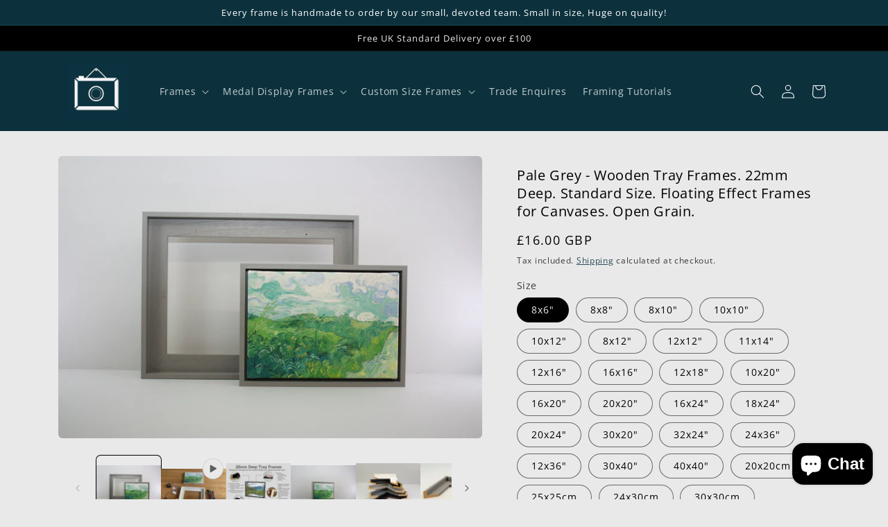

--- FILE ---
content_type: text/html; charset=utf-8
request_url: https://photoframesandmore.com/products/pale-grey-wooden-tray-frames-22mm-deep-standard-size-floating-effect-frames-for-canvases
body_size: 86634
content:
<!doctype html>
<html class="no-js" lang="en">

  <head>
    <style>
.header__menu-item{
    font-size: 10px !important;
}
 
@media (max-width: 749px){
    .menu-drawer__menu-item{
    font-size: 10px !important;
}
}
</style>
 
<meta charset="utf-8">
    <meta http-equiv="X-UA-Compatible" content="IE=edge">
    <meta name="viewport" content="width=device-width,initial-scale=1">
    <meta name="theme-color" content="">
    <link rel="canonical" href="https://photoframesandmore.com/products/pale-grey-wooden-tray-frames-22mm-deep-standard-size-floating-effect-frames-for-canvases">
    <link rel="preconnect" href="https://cdn.shopify.com" crossorigin><link rel="icon" type="image/png" href="//photoframesandmore.com/cdn/shop/files/photoFramesAndMore_Logo_F_V2_1e980482-442b-4276-9549-153a6d559618.png?crop=center&height=32&v=1709049027&width=32"><link rel="preconnect" href="https://fonts.shopifycdn.com" crossorigin><title>
      Light Grey Wooden Tray Frames. 22mm Deep. Floating Effect for Canvas.
 &ndash; PhotoFramesandMore</title>

    
      <meta name="description" content="Our Wooden Tray Frames are the Best way to Frame Canvases without glass. This way of framing shows of the canvas texture, as well as showing off the full extent of the artwork. designed with a 5mm gap between the canvas and frame giving a floating effect. Empty Standard Size Canvas Frames. 22mm Deep Canvas.">
    

    

<meta property="og:site_name" content="PhotoFramesandMore">
<meta property="og:url" content="https://photoframesandmore.com/products/pale-grey-wooden-tray-frames-22mm-deep-standard-size-floating-effect-frames-for-canvases">
<meta property="og:title" content="Light Grey Wooden Tray Frames. 22mm Deep. Floating Effect for Canvas.">
<meta property="og:type" content="product">
<meta property="og:description" content="Our Wooden Tray Frames are the Best way to Frame Canvases without glass. This way of framing shows of the canvas texture, as well as showing off the full extent of the artwork. designed with a 5mm gap between the canvas and frame giving a floating effect. Empty Standard Size Canvas Frames. 22mm Deep Canvas."><meta property="og:image" content="http://photoframesandmore.com/cdn/shop/files/IMG_0428_ef84c4af-bf6e-47c3-93e7-d7c461e1c019.jpg?v=1718457529">
  <meta property="og:image:secure_url" content="https://photoframesandmore.com/cdn/shop/files/IMG_0428_ef84c4af-bf6e-47c3-93e7-d7c461e1c019.jpg?v=1718457529">
  <meta property="og:image:width" content="4272">
  <meta property="og:image:height" content="2848"><meta property="og:price:amount" content="16.00">
  <meta property="og:price:currency" content="GBP"><meta name="twitter:card" content="summary_large_image">
<meta name="twitter:title" content="Light Grey Wooden Tray Frames. 22mm Deep. Floating Effect for Canvas.">
<meta name="twitter:description" content="Our Wooden Tray Frames are the Best way to Frame Canvases without glass. This way of framing shows of the canvas texture, as well as showing off the full extent of the artwork. designed with a 5mm gap between the canvas and frame giving a floating effect. Empty Standard Size Canvas Frames. 22mm Deep Canvas.">


    <script src="//photoframesandmore.com/cdn/shop/t/6/assets/global.js?v=149496944046504657681768566041" defer="defer"></script>
    <script>window.performance && window.performance.mark && window.performance.mark('shopify.content_for_header.start');</script><meta name="google-site-verification" content="DXBaN2gVfQihYvtMiAnH5rsreZr-b-vPCan40-3k7E8">
<meta name="facebook-domain-verification" content="ll3aypkfhg8wua5376xqa6o06oft01">
<meta name="google-site-verification" content="9M2EUd4jcAJmq40ksfi77kmVCKRZx5zIvJWWtZisOtk">
<meta id="shopify-digital-wallet" name="shopify-digital-wallet" content="/7830345/digital_wallets/dialog">
<meta name="shopify-checkout-api-token" content="ef1f3cf4fc7c0901cd791a341864ec68">
<meta id="in-context-paypal-metadata" data-shop-id="7830345" data-venmo-supported="false" data-environment="production" data-locale="en_US" data-paypal-v4="true" data-currency="GBP">
<link rel="alternate" type="application/json+oembed" href="https://photoframesandmore.com/products/pale-grey-wooden-tray-frames-22mm-deep-standard-size-floating-effect-frames-for-canvases.oembed">
<script async="async" src="/checkouts/internal/preloads.js?locale=en-GB"></script>
<link rel="preconnect" href="https://shop.app" crossorigin="anonymous">
<script async="async" src="https://shop.app/checkouts/internal/preloads.js?locale=en-GB&shop_id=7830345" crossorigin="anonymous"></script>
<script id="apple-pay-shop-capabilities" type="application/json">{"shopId":7830345,"countryCode":"GB","currencyCode":"GBP","merchantCapabilities":["supports3DS"],"merchantId":"gid:\/\/shopify\/Shop\/7830345","merchantName":"PhotoFramesandMore","requiredBillingContactFields":["postalAddress","email"],"requiredShippingContactFields":["postalAddress","email"],"shippingType":"shipping","supportedNetworks":["visa","maestro","masterCard","discover","elo"],"total":{"type":"pending","label":"PhotoFramesandMore","amount":"1.00"},"shopifyPaymentsEnabled":true,"supportsSubscriptions":true}</script>
<script id="shopify-features" type="application/json">{"accessToken":"ef1f3cf4fc7c0901cd791a341864ec68","betas":["rich-media-storefront-analytics"],"domain":"photoframesandmore.com","predictiveSearch":true,"shopId":7830345,"locale":"en"}</script>
<script>var Shopify = Shopify || {};
Shopify.shop = "art-home.myshopify.com";
Shopify.locale = "en";
Shopify.currency = {"active":"GBP","rate":"1.0"};
Shopify.country = "GB";
Shopify.theme = {"name":"Copy of Craft","id":189714530688,"schema_name":"Craft","schema_version":"5.0.1","theme_store_id":1368,"role":"main"};
Shopify.theme.handle = "null";
Shopify.theme.style = {"id":null,"handle":null};
Shopify.cdnHost = "photoframesandmore.com/cdn";
Shopify.routes = Shopify.routes || {};
Shopify.routes.root = "/";</script>
<script type="module">!function(o){(o.Shopify=o.Shopify||{}).modules=!0}(window);</script>
<script>!function(o){function n(){var o=[];function n(){o.push(Array.prototype.slice.apply(arguments))}return n.q=o,n}var t=o.Shopify=o.Shopify||{};t.loadFeatures=n(),t.autoloadFeatures=n()}(window);</script>
<script>
  window.ShopifyPay = window.ShopifyPay || {};
  window.ShopifyPay.apiHost = "shop.app\/pay";
  window.ShopifyPay.redirectState = null;
</script>
<script id="shop-js-analytics" type="application/json">{"pageType":"product"}</script>
<script defer="defer" async type="module" src="//photoframesandmore.com/cdn/shopifycloud/shop-js/modules/v2/client.init-shop-cart-sync_BdyHc3Nr.en.esm.js"></script>
<script defer="defer" async type="module" src="//photoframesandmore.com/cdn/shopifycloud/shop-js/modules/v2/chunk.common_Daul8nwZ.esm.js"></script>
<script type="module">
  await import("//photoframesandmore.com/cdn/shopifycloud/shop-js/modules/v2/client.init-shop-cart-sync_BdyHc3Nr.en.esm.js");
await import("//photoframesandmore.com/cdn/shopifycloud/shop-js/modules/v2/chunk.common_Daul8nwZ.esm.js");

  window.Shopify.SignInWithShop?.initShopCartSync?.({"fedCMEnabled":true,"windoidEnabled":true});

</script>
<script>
  window.Shopify = window.Shopify || {};
  if (!window.Shopify.featureAssets) window.Shopify.featureAssets = {};
  window.Shopify.featureAssets['shop-js'] = {"shop-cart-sync":["modules/v2/client.shop-cart-sync_QYOiDySF.en.esm.js","modules/v2/chunk.common_Daul8nwZ.esm.js"],"init-fed-cm":["modules/v2/client.init-fed-cm_DchLp9rc.en.esm.js","modules/v2/chunk.common_Daul8nwZ.esm.js"],"shop-button":["modules/v2/client.shop-button_OV7bAJc5.en.esm.js","modules/v2/chunk.common_Daul8nwZ.esm.js"],"init-windoid":["modules/v2/client.init-windoid_DwxFKQ8e.en.esm.js","modules/v2/chunk.common_Daul8nwZ.esm.js"],"shop-cash-offers":["modules/v2/client.shop-cash-offers_DWtL6Bq3.en.esm.js","modules/v2/chunk.common_Daul8nwZ.esm.js","modules/v2/chunk.modal_CQq8HTM6.esm.js"],"shop-toast-manager":["modules/v2/client.shop-toast-manager_CX9r1SjA.en.esm.js","modules/v2/chunk.common_Daul8nwZ.esm.js"],"init-shop-email-lookup-coordinator":["modules/v2/client.init-shop-email-lookup-coordinator_UhKnw74l.en.esm.js","modules/v2/chunk.common_Daul8nwZ.esm.js"],"pay-button":["modules/v2/client.pay-button_DzxNnLDY.en.esm.js","modules/v2/chunk.common_Daul8nwZ.esm.js"],"avatar":["modules/v2/client.avatar_BTnouDA3.en.esm.js"],"init-shop-cart-sync":["modules/v2/client.init-shop-cart-sync_BdyHc3Nr.en.esm.js","modules/v2/chunk.common_Daul8nwZ.esm.js"],"shop-login-button":["modules/v2/client.shop-login-button_D8B466_1.en.esm.js","modules/v2/chunk.common_Daul8nwZ.esm.js","modules/v2/chunk.modal_CQq8HTM6.esm.js"],"init-customer-accounts-sign-up":["modules/v2/client.init-customer-accounts-sign-up_C8fpPm4i.en.esm.js","modules/v2/client.shop-login-button_D8B466_1.en.esm.js","modules/v2/chunk.common_Daul8nwZ.esm.js","modules/v2/chunk.modal_CQq8HTM6.esm.js"],"init-shop-for-new-customer-accounts":["modules/v2/client.init-shop-for-new-customer-accounts_CVTO0Ztu.en.esm.js","modules/v2/client.shop-login-button_D8B466_1.en.esm.js","modules/v2/chunk.common_Daul8nwZ.esm.js","modules/v2/chunk.modal_CQq8HTM6.esm.js"],"init-customer-accounts":["modules/v2/client.init-customer-accounts_dRgKMfrE.en.esm.js","modules/v2/client.shop-login-button_D8B466_1.en.esm.js","modules/v2/chunk.common_Daul8nwZ.esm.js","modules/v2/chunk.modal_CQq8HTM6.esm.js"],"shop-follow-button":["modules/v2/client.shop-follow-button_CkZpjEct.en.esm.js","modules/v2/chunk.common_Daul8nwZ.esm.js","modules/v2/chunk.modal_CQq8HTM6.esm.js"],"lead-capture":["modules/v2/client.lead-capture_BntHBhfp.en.esm.js","modules/v2/chunk.common_Daul8nwZ.esm.js","modules/v2/chunk.modal_CQq8HTM6.esm.js"],"checkout-modal":["modules/v2/client.checkout-modal_CfxcYbTm.en.esm.js","modules/v2/chunk.common_Daul8nwZ.esm.js","modules/v2/chunk.modal_CQq8HTM6.esm.js"],"shop-login":["modules/v2/client.shop-login_Da4GZ2H6.en.esm.js","modules/v2/chunk.common_Daul8nwZ.esm.js","modules/v2/chunk.modal_CQq8HTM6.esm.js"],"payment-terms":["modules/v2/client.payment-terms_MV4M3zvL.en.esm.js","modules/v2/chunk.common_Daul8nwZ.esm.js","modules/v2/chunk.modal_CQq8HTM6.esm.js"]};
</script>
<script>(function() {
  var isLoaded = false;
  function asyncLoad() {
    if (isLoaded) return;
    isLoaded = true;
    var urls = ["https:\/\/ecommplugins-scripts.trustpilot.com\/v2.1\/js\/header.min.js?settings=eyJrZXkiOiJOOG0zNnNFdHZIV3V6NVdtIiwicyI6Im5vbmUifQ==\u0026v=2.5\u0026shop=art-home.myshopify.com","https:\/\/ecommplugins-trustboxsettings.trustpilot.com\/art-home.myshopify.com.js?settings=1709210821784\u0026shop=art-home.myshopify.com","https:\/\/widget.trustpilot.com\/bootstrap\/v5\/tp.widget.sync.bootstrap.min.js?shop=art-home.myshopify.com","https:\/\/widget.trustpilot.com\/bootstrap\/v5\/tp.widget.sync.bootstrap.min.js?shop=art-home.myshopify.com"];
    for (var i = 0; i < urls.length; i++) {
      var s = document.createElement('script');
      s.type = 'text/javascript';
      s.async = true;
      s.src = urls[i];
      var x = document.getElementsByTagName('script')[0];
      x.parentNode.insertBefore(s, x);
    }
  };
  if(window.attachEvent) {
    window.attachEvent('onload', asyncLoad);
  } else {
    window.addEventListener('load', asyncLoad, false);
  }
})();</script>
<script id="__st">var __st={"a":7830345,"offset":0,"reqid":"9761b3f8-0aac-4a0b-9368-0a7380de9907-1768995168","pageurl":"photoframesandmore.com\/products\/pale-grey-wooden-tray-frames-22mm-deep-standard-size-floating-effect-frames-for-canvases","u":"85695debcb17","p":"product","rtyp":"product","rid":8538722697434};</script>
<script>window.ShopifyPaypalV4VisibilityTracking = true;</script>
<script id="captcha-bootstrap">!function(){'use strict';const t='contact',e='account',n='new_comment',o=[[t,t],['blogs',n],['comments',n],[t,'customer']],c=[[e,'customer_login'],[e,'guest_login'],[e,'recover_customer_password'],[e,'create_customer']],r=t=>t.map((([t,e])=>`form[action*='/${t}']:not([data-nocaptcha='true']) input[name='form_type'][value='${e}']`)).join(','),a=t=>()=>t?[...document.querySelectorAll(t)].map((t=>t.form)):[];function s(){const t=[...o],e=r(t);return a(e)}const i='password',u='form_key',d=['recaptcha-v3-token','g-recaptcha-response','h-captcha-response',i],f=()=>{try{return window.sessionStorage}catch{return}},m='__shopify_v',_=t=>t.elements[u];function p(t,e,n=!1){try{const o=window.sessionStorage,c=JSON.parse(o.getItem(e)),{data:r}=function(t){const{data:e,action:n}=t;return t[m]||n?{data:e,action:n}:{data:t,action:n}}(c);for(const[e,n]of Object.entries(r))t.elements[e]&&(t.elements[e].value=n);n&&o.removeItem(e)}catch(o){console.error('form repopulation failed',{error:o})}}const l='form_type',E='cptcha';function T(t){t.dataset[E]=!0}const w=window,h=w.document,L='Shopify',v='ce_forms',y='captcha';let A=!1;((t,e)=>{const n=(g='f06e6c50-85a8-45c8-87d0-21a2b65856fe',I='https://cdn.shopify.com/shopifycloud/storefront-forms-hcaptcha/ce_storefront_forms_captcha_hcaptcha.v1.5.2.iife.js',D={infoText:'Protected by hCaptcha',privacyText:'Privacy',termsText:'Terms'},(t,e,n)=>{const o=w[L][v],c=o.bindForm;if(c)return c(t,g,e,D).then(n);var r;o.q.push([[t,g,e,D],n]),r=I,A||(h.body.append(Object.assign(h.createElement('script'),{id:'captcha-provider',async:!0,src:r})),A=!0)});var g,I,D;w[L]=w[L]||{},w[L][v]=w[L][v]||{},w[L][v].q=[],w[L][y]=w[L][y]||{},w[L][y].protect=function(t,e){n(t,void 0,e),T(t)},Object.freeze(w[L][y]),function(t,e,n,w,h,L){const[v,y,A,g]=function(t,e,n){const i=e?o:[],u=t?c:[],d=[...i,...u],f=r(d),m=r(i),_=r(d.filter((([t,e])=>n.includes(e))));return[a(f),a(m),a(_),s()]}(w,h,L),I=t=>{const e=t.target;return e instanceof HTMLFormElement?e:e&&e.form},D=t=>v().includes(t);t.addEventListener('submit',(t=>{const e=I(t);if(!e)return;const n=D(e)&&!e.dataset.hcaptchaBound&&!e.dataset.recaptchaBound,o=_(e),c=g().includes(e)&&(!o||!o.value);(n||c)&&t.preventDefault(),c&&!n&&(function(t){try{if(!f())return;!function(t){const e=f();if(!e)return;const n=_(t);if(!n)return;const o=n.value;o&&e.removeItem(o)}(t);const e=Array.from(Array(32),(()=>Math.random().toString(36)[2])).join('');!function(t,e){_(t)||t.append(Object.assign(document.createElement('input'),{type:'hidden',name:u})),t.elements[u].value=e}(t,e),function(t,e){const n=f();if(!n)return;const o=[...t.querySelectorAll(`input[type='${i}']`)].map((({name:t})=>t)),c=[...d,...o],r={};for(const[a,s]of new FormData(t).entries())c.includes(a)||(r[a]=s);n.setItem(e,JSON.stringify({[m]:1,action:t.action,data:r}))}(t,e)}catch(e){console.error('failed to persist form',e)}}(e),e.submit())}));const S=(t,e)=>{t&&!t.dataset[E]&&(n(t,e.some((e=>e===t))),T(t))};for(const o of['focusin','change'])t.addEventListener(o,(t=>{const e=I(t);D(e)&&S(e,y())}));const B=e.get('form_key'),M=e.get(l),P=B&&M;t.addEventListener('DOMContentLoaded',(()=>{const t=y();if(P)for(const e of t)e.elements[l].value===M&&p(e,B);[...new Set([...A(),...v().filter((t=>'true'===t.dataset.shopifyCaptcha))])].forEach((e=>S(e,t)))}))}(h,new URLSearchParams(w.location.search),n,t,e,['guest_login'])})(!0,!0)}();</script>
<script integrity="sha256-4kQ18oKyAcykRKYeNunJcIwy7WH5gtpwJnB7kiuLZ1E=" data-source-attribution="shopify.loadfeatures" defer="defer" src="//photoframesandmore.com/cdn/shopifycloud/storefront/assets/storefront/load_feature-a0a9edcb.js" crossorigin="anonymous"></script>
<script crossorigin="anonymous" defer="defer" src="//photoframesandmore.com/cdn/shopifycloud/storefront/assets/shopify_pay/storefront-65b4c6d7.js?v=20250812"></script>
<script data-source-attribution="shopify.dynamic_checkout.dynamic.init">var Shopify=Shopify||{};Shopify.PaymentButton=Shopify.PaymentButton||{isStorefrontPortableWallets:!0,init:function(){window.Shopify.PaymentButton.init=function(){};var t=document.createElement("script");t.src="https://photoframesandmore.com/cdn/shopifycloud/portable-wallets/latest/portable-wallets.en.js",t.type="module",document.head.appendChild(t)}};
</script>
<script data-source-attribution="shopify.dynamic_checkout.buyer_consent">
  function portableWalletsHideBuyerConsent(e){var t=document.getElementById("shopify-buyer-consent"),n=document.getElementById("shopify-subscription-policy-button");t&&n&&(t.classList.add("hidden"),t.setAttribute("aria-hidden","true"),n.removeEventListener("click",e))}function portableWalletsShowBuyerConsent(e){var t=document.getElementById("shopify-buyer-consent"),n=document.getElementById("shopify-subscription-policy-button");t&&n&&(t.classList.remove("hidden"),t.removeAttribute("aria-hidden"),n.addEventListener("click",e))}window.Shopify?.PaymentButton&&(window.Shopify.PaymentButton.hideBuyerConsent=portableWalletsHideBuyerConsent,window.Shopify.PaymentButton.showBuyerConsent=portableWalletsShowBuyerConsent);
</script>
<script data-source-attribution="shopify.dynamic_checkout.cart.bootstrap">document.addEventListener("DOMContentLoaded",(function(){function t(){return document.querySelector("shopify-accelerated-checkout-cart, shopify-accelerated-checkout")}if(t())Shopify.PaymentButton.init();else{new MutationObserver((function(e,n){t()&&(Shopify.PaymentButton.init(),n.disconnect())})).observe(document.body,{childList:!0,subtree:!0})}}));
</script>
<script id='scb4127' type='text/javascript' async='' src='https://photoframesandmore.com/cdn/shopifycloud/privacy-banner/storefront-banner.js'></script><link id="shopify-accelerated-checkout-styles" rel="stylesheet" media="screen" href="https://photoframesandmore.com/cdn/shopifycloud/portable-wallets/latest/accelerated-checkout-backwards-compat.css" crossorigin="anonymous">
<style id="shopify-accelerated-checkout-cart">
        #shopify-buyer-consent {
  margin-top: 1em;
  display: inline-block;
  width: 100%;
}

#shopify-buyer-consent.hidden {
  display: none;
}

#shopify-subscription-policy-button {
  background: none;
  border: none;
  padding: 0;
  text-decoration: underline;
  font-size: inherit;
  cursor: pointer;
}

#shopify-subscription-policy-button::before {
  box-shadow: none;
}

      </style>
<script id="sections-script" data-sections="header,footer" defer="defer" src="//photoframesandmore.com/cdn/shop/t/6/compiled_assets/scripts.js?v=1353"></script>
<script>window.performance && window.performance.mark && window.performance.mark('shopify.content_for_header.end');</script>


    <style data-shopify>
      @font-face {
  font-family: "Open Sans";
  font-weight: 400;
  font-style: normal;
  font-display: swap;
  src: url("//photoframesandmore.com/cdn/fonts/open_sans/opensans_n4.c32e4d4eca5273f6d4ee95ddf54b5bbb75fc9b61.woff2") format("woff2"),
       url("//photoframesandmore.com/cdn/fonts/open_sans/opensans_n4.5f3406f8d94162b37bfa232b486ac93ee892406d.woff") format("woff");
}

      @font-face {
  font-family: "Open Sans";
  font-weight: 700;
  font-style: normal;
  font-display: swap;
  src: url("//photoframesandmore.com/cdn/fonts/open_sans/opensans_n7.a9393be1574ea8606c68f4441806b2711d0d13e4.woff2") format("woff2"),
       url("//photoframesandmore.com/cdn/fonts/open_sans/opensans_n7.7b8af34a6ebf52beb1a4c1d8c73ad6910ec2e553.woff") format("woff");
}

      @font-face {
  font-family: "Open Sans";
  font-weight: 400;
  font-style: italic;
  font-display: swap;
  src: url("//photoframesandmore.com/cdn/fonts/open_sans/opensans_i4.6f1d45f7a46916cc95c694aab32ecbf7509cbf33.woff2") format("woff2"),
       url("//photoframesandmore.com/cdn/fonts/open_sans/opensans_i4.4efaa52d5a57aa9a57c1556cc2b7465d18839daa.woff") format("woff");
}

      @font-face {
  font-family: "Open Sans";
  font-weight: 700;
  font-style: italic;
  font-display: swap;
  src: url("//photoframesandmore.com/cdn/fonts/open_sans/opensans_i7.916ced2e2ce15f7fcd95d196601a15e7b89ee9a4.woff2") format("woff2"),
       url("//photoframesandmore.com/cdn/fonts/open_sans/opensans_i7.99a9cff8c86ea65461de497ade3d515a98f8b32a.woff") format("woff");
}

      @font-face {
  font-family: "Open Sans";
  font-weight: 400;
  font-style: normal;
  font-display: swap;
  src: url("//photoframesandmore.com/cdn/fonts/open_sans/opensans_n4.c32e4d4eca5273f6d4ee95ddf54b5bbb75fc9b61.woff2") format("woff2"),
       url("//photoframesandmore.com/cdn/fonts/open_sans/opensans_n4.5f3406f8d94162b37bfa232b486ac93ee892406d.woff") format("woff");
}


      :root {
        --font-body-family: "Open Sans", sans-serif;
        --font-body-style: normal;
        --font-body-weight: 400;
        --font-body-weight-bold: 700;

        --font-heading-family: "Open Sans", sans-serif;
        --font-heading-style: normal;
        --font-heading-weight: 400;

        --font-body-scale: 1.0;
        --font-heading-scale: 1.0;

        --color-base-text: 0, 0, 0;
        --color-shadow: 0, 0, 0;
        --color-base-background-1: 233, 233, 233;
        --color-base-background-2: 12, 49, 61;
        --color-base-solid-button-labels: 255, 255, 255;
        --color-base-outline-button-labels: 12, 49, 61;
        --color-base-accent-1: 12, 49, 61;
        --color-base-accent-2: 18, 69, 86;
        --payment-terms-background-color: #e9e9e9;

        --gradient-base-background-1: #e9e9e9;
        --gradient-base-background-2: #0c313d;
        --gradient-base-accent-1: #0c313d;
        --gradient-base-accent-2: #124556;

        --media-padding: px;
        --media-border-opacity: 0.1;
        --media-border-width: 0px;
        --media-radius: 6px;
        --media-shadow-opacity: 0.0;
        --media-shadow-horizontal-offset: 0px;
        --media-shadow-vertical-offset: -18px;
        --media-shadow-blur-radius: 5px;
        --media-shadow-visible: 0;

        --page-width: 120rem;
        --page-width-margin: 0rem;

        --product-card-image-padding: 0.0rem;
        --product-card-corner-radius: 0.6rem;
        --product-card-text-alignment: left;
        --product-card-border-width: 0.1rem;
        --product-card-border-opacity: 0.1;
        --product-card-shadow-opacity: 0.0;
        --product-card-shadow-visible: 0;
        --product-card-shadow-horizontal-offset: 0.0rem;
        --product-card-shadow-vertical-offset: 0.4rem;
        --product-card-shadow-blur-radius: 0.5rem;

        --collection-card-image-padding: 0.0rem;
        --collection-card-corner-radius: 0.6rem;
        --collection-card-text-alignment: left;
        --collection-card-border-width: 0.1rem;
        --collection-card-border-opacity: 0.1;
        --collection-card-shadow-opacity: 0.0;
        --collection-card-shadow-visible: 0;
        --collection-card-shadow-horizontal-offset: 0.0rem;
        --collection-card-shadow-vertical-offset: 0.4rem;
        --collection-card-shadow-blur-radius: 0.5rem;

        --blog-card-image-padding: 0.0rem;
        --blog-card-corner-radius: 0.6rem;
        --blog-card-text-alignment: left;
        --blog-card-border-width: 0.1rem;
        --blog-card-border-opacity: 0.1;
        --blog-card-shadow-opacity: 0.0;
        --blog-card-shadow-visible: 0;
        --blog-card-shadow-horizontal-offset: 0.0rem;
        --blog-card-shadow-vertical-offset: 0.4rem;
        --blog-card-shadow-blur-radius: 0.5rem;

        --badge-corner-radius: 0.6rem;

        --popup-border-width: 1px;
        --popup-border-opacity: 0.15;
        --popup-corner-radius: 6px;
        --popup-shadow-opacity: 0.0;
        --popup-shadow-horizontal-offset: 0px;
        --popup-shadow-vertical-offset: 0px;
        --popup-shadow-blur-radius: 10px;

        --drawer-border-width: 1px;
        --drawer-border-opacity: 0.1;
        --drawer-shadow-opacity: 0.0;
        --drawer-shadow-horizontal-offset: 0px;
        --drawer-shadow-vertical-offset: 4px;
        --drawer-shadow-blur-radius: 5px;

        --spacing-sections-desktop: 0px;
        --spacing-sections-mobile: 0px;

        --grid-desktop-vertical-spacing: 12px;
        --grid-desktop-horizontal-spacing: 12px;
        --grid-mobile-vertical-spacing: 6px;
        --grid-mobile-horizontal-spacing: 6px;

        --text-boxes-border-opacity: 0.1;
        --text-boxes-border-width: 0px;
        --text-boxes-radius: 6px;
        --text-boxes-shadow-opacity: 0.0;
        --text-boxes-shadow-visible: 0;
        --text-boxes-shadow-horizontal-offset: 0px;
        --text-boxes-shadow-vertical-offset: 4px;
        --text-boxes-shadow-blur-radius: 5px;

        --buttons-radius: 6px;
        --buttons-radius-outset: 7px;
        --buttons-border-width: 1px;
        --buttons-border-opacity: 1.0;
        --buttons-shadow-opacity: 0.0;
        --buttons-shadow-visible: 0;
        --buttons-shadow-horizontal-offset: 0px;
        --buttons-shadow-vertical-offset: 0px;
        --buttons-shadow-blur-radius: 5px;
        --buttons-border-offset: 0.3px;

        --inputs-radius: 6px;
        --inputs-border-width: 1px;
        --inputs-border-opacity: 0.55;
        --inputs-shadow-opacity: 0.0;
        --inputs-shadow-horizontal-offset: 0px;
        --inputs-margin-offset: 0px;
        --inputs-shadow-vertical-offset: 0px;
        --inputs-shadow-blur-radius: 5px;
        --inputs-radius-outset: 7px;

        --variant-pills-radius: 40px;
        --variant-pills-border-width: 1px;
        --variant-pills-border-opacity: 0.55;
        --variant-pills-shadow-opacity: 0.0;
        --variant-pills-shadow-horizontal-offset: 0px;
        --variant-pills-shadow-vertical-offset: 4px;
        --variant-pills-shadow-blur-radius: 5px;
      }

      *,
      *::before,
      *::after {
        box-sizing: inherit;
      }

      html {
        box-sizing: border-box;
        font-size: calc(var(--font-body-scale) * 62.5%);
        height: 100%;
      }

      body {
        display: grid;
        grid-template-rows: auto auto 1fr auto;
        grid-template-columns: 100%;
        min-height: 100%;
        margin: 0;
        font-size: 1.5rem;
        letter-spacing: 0.06rem;
        line-height: calc(1 + 0.8 / var(--font-body-scale));
        font-family: var(--font-body-family);
        font-style: var(--font-body-style);
        font-weight: var(--font-body-weight);
      }

      @media screen and (min-width: 750px) {
        body {
          font-size: 1.6rem;
        }
      }
    </style>

    <link href="//photoframesandmore.com/cdn/shop/t/6/assets/base.css?v=139814266355896261351768566041" rel="stylesheet" type="text/css" media="all" />
<link rel="preload" as="font" href="//photoframesandmore.com/cdn/fonts/open_sans/opensans_n4.c32e4d4eca5273f6d4ee95ddf54b5bbb75fc9b61.woff2" type="font/woff2" crossorigin><link rel="preload" as="font" href="//photoframesandmore.com/cdn/fonts/open_sans/opensans_n4.c32e4d4eca5273f6d4ee95ddf54b5bbb75fc9b61.woff2" type="font/woff2" crossorigin><link rel="stylesheet" href="//photoframesandmore.com/cdn/shop/t/6/assets/component-predictive-search.css?v=83512081251802922551768566041" media="print" onload="this.media='all'"><script>document.documentElement.className = document.documentElement.className.replace('no-js', 'js');
    if (Shopify.designMode) {
      document.documentElement.classList.add('shopify-design-mode');
    }
    </script>
  <!-- BEGIN app block: shopify://apps/avis-product-options/blocks/avisplus-product-options/e076618e-4c9c-447f-ad6d-4f1577799c29 -->




<script>
    window.OpusNoShadowRoot=true;
    window.apo_js_loaded={options:!1,style_collection:!1,style_product:!1,minicart:!1};
    window.ap_front_settings = {
      root_api:"https://apo-api.avisplus.io/",
      check_on: {add_to_cart: false, check_out: false},
      page_type: "product",
      shop_id: "7830345",
      money_format: "&pound;{{amount}}",
      money_with_currency_format: "&pound;{{amount}} GBP",
      icon_tooltip: "https://cdn.shopify.com/extensions/019bdfd8-fa27-7b97-961e-90fdace49e66/avis-options-v1.7.137.3/assets/tooltip.svg",
      currency_code: '',
      url_jquery: "https://cdn.shopify.com/extensions/019bdfd8-fa27-7b97-961e-90fdace49e66/avis-options-v1.7.137.3/assets/jquery-3.6.0.min.js",
      theme_name: "",
      customer: null ,
      customer_order_count: ``,
      curCountryCode: `GB`,
      url_css_date: "https://cdn.shopify.com/extensions/019bdfd8-fa27-7b97-961e-90fdace49e66/avis-options-v1.7.137.3/assets/apo-date.min.css",
      url_css_main_v1: "https://cdn.shopify.com/extensions/019bdfd8-fa27-7b97-961e-90fdace49e66/avis-options-v1.7.137.3/assets/apo-product-options_v1.min.css",
      url_css_main_v2: "https://cdn.shopify.com/extensions/019bdfd8-fa27-7b97-961e-90fdace49e66/avis-options-v1.7.137.3/assets/apo-product-options_v2.min.css",
      joinAddCharge: "|",
      cart_collections: [],
      inventories: {},
      product_info: {
        product: {"id":8538722697434,"title":"Pale Grey - Wooden Tray Frames. 22mm Deep. Standard Size. Floating Effect Frames for Canvases. Open Grain.","handle":"pale-grey-wooden-tray-frames-22mm-deep-standard-size-floating-effect-frames-for-canvases","description":"\u003cp style=\"text-align: left;\"\u003eOur Canvas Tray Frames are the Best way to Frame Canvases of Pictures or of Artwork without glass. This way of framing shows of the canvas texture, as well as showing off the full extent of the artwork. \u003cbr data-mce-fragment=\"1\"\u003eThese Tray Frames are designed with a 5mm gap between the canvas and frame, this gives the effect that the canvas is floating. \u003cbr data-mce-fragment=\"1\"\u003e\u003cbr data-mce-fragment=\"1\"\u003eThe sizes stated are that of the canvas. Each frame will be made slightly larger to accommodate a shadow gap between your canvas and the frame. For example, if your canvas is 8x10\", select this size in the drop down menu. The internal of the frame will then be made to allow a 5mm gap surrounding your canvas to give a floating effect.\u003cbr data-mce-fragment=\"1\"\u003e\u003cbr data-mce-fragment=\"1\"\u003eThe pre-stretched canvas (a canvas over a wooden stretcher frame), sits in the tray and is held in place by screws from behind allowing you to see the full extent of the artwork.\u003cbr data-mce-fragment=\"1\"\u003eThis item comes with predrilled holes, allowing you to easily attach and centralise your items. \u003cspan\u003eFittings are included. To ensure a precise and even 5mm float effect, we also include spacer guides and stick dots, making it easy to position your canvas before securing it in place.\u003c\/span\u003e\u003c\/p\u003e\u003cp style=\"text-align: left;\"\u003e To see a full tutorial for how to attach this frame, please follow this link:\u003c\/p\u003e\u003cp style=\"text-align: left;\"\u003e\u003ca href=\"https:\/\/www.youtube.com\/watch?v=tInjCwX4OCQ\u0026amp;t=8s\"\u003eHow to frame a Canvas with a Tray Frame (youtube.com)\u003c\/a\u003e\u003cbr data-mce-fragment=\"1\"\u003e\u003cbr data-mce-fragment=\"1\"\u003eThese Tray Frames have an internal depth of 22mm and therefore can accommodate canvases with a depth of 22mm or less. If Less than 22mm the frame will not be flush to the canvas. \u003cbr data-mce-fragment=\"1\"\u003e - The inner rebate of the frame (the depth of your canvas) is 22mm,\u003cbr data-mce-fragment=\"1\"\u003e - The outer rebate (depth of the entire frame) is 32mm,\u003cbr data-mce-fragment=\"1\"\u003e - The front of the frame width is 10mm\u003cbr data-mce-fragment=\"1\"\u003eThis frame is \u003cspan\u003ewalnut,\u003c\/span\u003e with a woodgrain finish. Can be hung Portrait OR Landscape. Other Colours Available. \u003cbr data-mce-fragment=\"1\"\u003e\u003cbr data-mce-fragment=\"1\"\u003ePlease get in touch for any queries about this product.\u003c\/p\u003e\u003cp\u003e\u003cem\u003e\u003c\/em\u003e\u003cbr\u003e\u003c\/p\u003e\u003cp\u003e\u003cbr\u003e\u003c\/p\u003e\u003cp\u003e\u003cem\u003e\u003cbr\u003e\u003c\/em\u003e\u003c\/p\u003e\u003cp\u003e\u003cem\u003ePlease note: All Tray Frames are made to order and are not eligible for return. We kindly ask that you review our policies before placing your order\u003c\/em\u003e\u003c\/p\u003e","published_at":"2024-06-19T15:21:57+01:00","created_at":"2024-06-12T12:25:57+01:00","vendor":"PhotoFramesandMore","type":"Ready Made Frame","tags":["Black","Black and White","Canvas","canvas frame","empty frame","Family","Family Photo","Float","float frame","floating frame","Frame","Frame for canvas","Frame with no glass","Framing","Handmade","Memories","Occasion","Personal","photo frame","Photo Gift","Photo Wall","Picture Frame","Thin frame","To Hang","Tray","Tray frame","White","wooden","Wooden Frame"],"price":1600,"price_min":1600,"price_max":9800,"available":true,"price_varies":true,"compare_at_price":null,"compare_at_price_min":0,"compare_at_price_max":0,"compare_at_price_varies":false,"variants":[{"id":45376026050778,"title":"8x6\"","option1":"8x6\"","option2":null,"option3":null,"sku":"MTM704-8x6\"","requires_shipping":true,"taxable":false,"featured_image":null,"available":true,"name":"Pale Grey - Wooden Tray Frames. 22mm Deep. Standard Size. Floating Effect Frames for Canvases. Open Grain. - 8x6\"","public_title":"8x6\"","options":["8x6\""],"price":1600,"weight":0,"compare_at_price":null,"inventory_quantity":60,"inventory_management":"shopify","inventory_policy":"continue","barcode":"5056800300494","requires_selling_plan":false,"selling_plan_allocations":[]},{"id":45376026083546,"title":"8x8\"","option1":"8x8\"","option2":null,"option3":null,"sku":"MTM704-8x8\"","requires_shipping":true,"taxable":false,"featured_image":null,"available":true,"name":"Pale Grey - Wooden Tray Frames. 22mm Deep. Standard Size. Floating Effect Frames for Canvases. Open Grain. - 8x8\"","public_title":"8x8\"","options":["8x8\""],"price":1800,"weight":0,"compare_at_price":null,"inventory_quantity":60,"inventory_management":"shopify","inventory_policy":"continue","barcode":"5056800300500","requires_selling_plan":false,"selling_plan_allocations":[]},{"id":45376026116314,"title":"8x10\"","option1":"8x10\"","option2":null,"option3":null,"sku":"MTM704-8x10\"","requires_shipping":true,"taxable":false,"featured_image":null,"available":true,"name":"Pale Grey - Wooden Tray Frames. 22mm Deep. Standard Size. Floating Effect Frames for Canvases. Open Grain. - 8x10\"","public_title":"8x10\"","options":["8x10\""],"price":2100,"weight":0,"compare_at_price":null,"inventory_quantity":60,"inventory_management":"shopify","inventory_policy":"continue","barcode":"5056800300517","requires_selling_plan":false,"selling_plan_allocations":[]},{"id":45376026149082,"title":"10x10\"","option1":"10x10\"","option2":null,"option3":null,"sku":"MTM704-10x10\"","requires_shipping":true,"taxable":false,"featured_image":null,"available":true,"name":"Pale Grey - Wooden Tray Frames. 22mm Deep. Standard Size. Floating Effect Frames for Canvases. Open Grain. - 10x10\"","public_title":"10x10\"","options":["10x10\""],"price":2200,"weight":0,"compare_at_price":null,"inventory_quantity":60,"inventory_management":"shopify","inventory_policy":"continue","barcode":"5056800300524","requires_selling_plan":false,"selling_plan_allocations":[]},{"id":45376026181850,"title":"10x12\"","option1":"10x12\"","option2":null,"option3":null,"sku":"MTM704-10x12\"","requires_shipping":true,"taxable":false,"featured_image":null,"available":true,"name":"Pale Grey - Wooden Tray Frames. 22mm Deep. Standard Size. Floating Effect Frames for Canvases. Open Grain. - 10x12\"","public_title":"10x12\"","options":["10x12\""],"price":2600,"weight":0,"compare_at_price":null,"inventory_quantity":60,"inventory_management":"shopify","inventory_policy":"continue","barcode":"5056800300531","requires_selling_plan":false,"selling_plan_allocations":[]},{"id":45376026214618,"title":"8x12\"","option1":"8x12\"","option2":null,"option3":null,"sku":"MTM704-8x12\"","requires_shipping":true,"taxable":false,"featured_image":null,"available":true,"name":"Pale Grey - Wooden Tray Frames. 22mm Deep. Standard Size. Floating Effect Frames for Canvases. Open Grain. - 8x12\"","public_title":"8x12\"","options":["8x12\""],"price":2400,"weight":0,"compare_at_price":null,"inventory_quantity":60,"inventory_management":"shopify","inventory_policy":"continue","barcode":"5056800300548","requires_selling_plan":false,"selling_plan_allocations":[]},{"id":45376026247386,"title":"12x12\"","option1":"12x12\"","option2":null,"option3":null,"sku":"MTM704-12x12\"","requires_shipping":true,"taxable":false,"featured_image":null,"available":true,"name":"Pale Grey - Wooden Tray Frames. 22mm Deep. Standard Size. Floating Effect Frames for Canvases. Open Grain. - 12x12\"","public_title":"12x12\"","options":["12x12\""],"price":2800,"weight":0,"compare_at_price":null,"inventory_quantity":60,"inventory_management":"shopify","inventory_policy":"continue","barcode":"5056800300555","requires_selling_plan":false,"selling_plan_allocations":[]},{"id":45376026280154,"title":"11x14\"","option1":"11x14\"","option2":null,"option3":null,"sku":"MTM704-11x14\"","requires_shipping":true,"taxable":false,"featured_image":null,"available":true,"name":"Pale Grey - Wooden Tray Frames. 22mm Deep. Standard Size. Floating Effect Frames for Canvases. Open Grain. - 11x14\"","public_title":"11x14\"","options":["11x14\""],"price":2700,"weight":0,"compare_at_price":null,"inventory_quantity":60,"inventory_management":"shopify","inventory_policy":"continue","barcode":"5056800300562","requires_selling_plan":false,"selling_plan_allocations":[]},{"id":45376026312922,"title":"12x16\"","option1":"12x16\"","option2":null,"option3":null,"sku":"MTM704-12x16\"","requires_shipping":true,"taxable":false,"featured_image":null,"available":true,"name":"Pale Grey - Wooden Tray Frames. 22mm Deep. Standard Size. Floating Effect Frames for Canvases. Open Grain. - 12x16\"","public_title":"12x16\"","options":["12x16\""],"price":3000,"weight":0,"compare_at_price":null,"inventory_quantity":60,"inventory_management":"shopify","inventory_policy":"continue","barcode":"5056800300579","requires_selling_plan":false,"selling_plan_allocations":[]},{"id":45376026345690,"title":"16x16\"","option1":"16x16\"","option2":null,"option3":null,"sku":"MTM704-16x16\"","requires_shipping":true,"taxable":false,"featured_image":null,"available":true,"name":"Pale Grey - Wooden Tray Frames. 22mm Deep. Standard Size. Floating Effect Frames for Canvases. Open Grain. - 16x16\"","public_title":"16x16\"","options":["16x16\""],"price":3300,"weight":0,"compare_at_price":null,"inventory_quantity":60,"inventory_management":"shopify","inventory_policy":"continue","barcode":"5056800300586","requires_selling_plan":false,"selling_plan_allocations":[]},{"id":45376026378458,"title":"12x18\"","option1":"12x18\"","option2":null,"option3":null,"sku":"MTM704-12x18\"","requires_shipping":true,"taxable":false,"featured_image":null,"available":true,"name":"Pale Grey - Wooden Tray Frames. 22mm Deep. Standard Size. Floating Effect Frames for Canvases. Open Grain. - 12x18\"","public_title":"12x18\"","options":["12x18\""],"price":3100,"weight":0,"compare_at_price":null,"inventory_quantity":60,"inventory_management":"shopify","inventory_policy":"continue","barcode":"5056800300593","requires_selling_plan":false,"selling_plan_allocations":[]},{"id":45376026411226,"title":"10x20\"","option1":"10x20\"","option2":null,"option3":null,"sku":"MTM704-10x20\"","requires_shipping":true,"taxable":false,"featured_image":null,"available":true,"name":"Pale Grey - Wooden Tray Frames. 22mm Deep. Standard Size. Floating Effect Frames for Canvases. Open Grain. - 10x20\"","public_title":"10x20\"","options":["10x20\""],"price":3100,"weight":0,"compare_at_price":null,"inventory_quantity":60,"inventory_management":"shopify","inventory_policy":"continue","barcode":"5056800300609","requires_selling_plan":false,"selling_plan_allocations":[]},{"id":45376026443994,"title":"16x20\"","option1":"16x20\"","option2":null,"option3":null,"sku":"MTM704-16x20\"","requires_shipping":true,"taxable":false,"featured_image":null,"available":true,"name":"Pale Grey - Wooden Tray Frames. 22mm Deep. Standard Size. Floating Effect Frames for Canvases. Open Grain. - 16x20\"","public_title":"16x20\"","options":["16x20\""],"price":3600,"weight":0,"compare_at_price":null,"inventory_quantity":60,"inventory_management":"shopify","inventory_policy":"continue","barcode":"5056800300616","requires_selling_plan":false,"selling_plan_allocations":[]},{"id":45376026476762,"title":"20x20\"","option1":"20x20\"","option2":null,"option3":null,"sku":"MTM704-20x20\"","requires_shipping":true,"taxable":false,"featured_image":null,"available":true,"name":"Pale Grey - Wooden Tray Frames. 22mm Deep. Standard Size. Floating Effect Frames for Canvases. Open Grain. - 20x20\"","public_title":"20x20\"","options":["20x20\""],"price":3900,"weight":0,"compare_at_price":null,"inventory_quantity":60,"inventory_management":"shopify","inventory_policy":"continue","barcode":"5056800300623","requires_selling_plan":false,"selling_plan_allocations":[]},{"id":45376026509530,"title":"16x24\"","option1":"16x24\"","option2":null,"option3":null,"sku":"MTM704-16x24\"","requires_shipping":true,"taxable":false,"featured_image":null,"available":true,"name":"Pale Grey - Wooden Tray Frames. 22mm Deep. Standard Size. Floating Effect Frames for Canvases. Open Grain. - 16x24\"","public_title":"16x24\"","options":["16x24\""],"price":3900,"weight":0,"compare_at_price":null,"inventory_quantity":60,"inventory_management":"shopify","inventory_policy":"continue","barcode":"5056800300630","requires_selling_plan":false,"selling_plan_allocations":[]},{"id":45376026542298,"title":"18x24\"","option1":"18x24\"","option2":null,"option3":null,"sku":"MTM704-18x24\"","requires_shipping":true,"taxable":false,"featured_image":null,"available":true,"name":"Pale Grey - Wooden Tray Frames. 22mm Deep. Standard Size. Floating Effect Frames for Canvases. Open Grain. - 18x24\"","public_title":"18x24\"","options":["18x24\""],"price":4100,"weight":0,"compare_at_price":null,"inventory_quantity":60,"inventory_management":"shopify","inventory_policy":"continue","barcode":"5056800300647","requires_selling_plan":false,"selling_plan_allocations":[]},{"id":45376026575066,"title":"20x24\"","option1":"20x24\"","option2":null,"option3":null,"sku":"MTM704-20x24\"","requires_shipping":true,"taxable":false,"featured_image":null,"available":true,"name":"Pale Grey - Wooden Tray Frames. 22mm Deep. Standard Size. Floating Effect Frames for Canvases. Open Grain. - 20x24\"","public_title":"20x24\"","options":["20x24\""],"price":4500,"weight":0,"compare_at_price":null,"inventory_quantity":60,"inventory_management":"shopify","inventory_policy":"continue","barcode":"5056800300654","requires_selling_plan":false,"selling_plan_allocations":[]},{"id":45376026607834,"title":"30x20\"","option1":"30x20\"","option2":null,"option3":null,"sku":"MTM704-30x20\"","requires_shipping":true,"taxable":false,"featured_image":null,"available":true,"name":"Pale Grey - Wooden Tray Frames. 22mm Deep. Standard Size. Floating Effect Frames for Canvases. Open Grain. - 30x20\"","public_title":"30x20\"","options":["30x20\""],"price":4600,"weight":0,"compare_at_price":null,"inventory_quantity":60,"inventory_management":"shopify","inventory_policy":"continue","barcode":"5056800300661","requires_selling_plan":false,"selling_plan_allocations":[]},{"id":45376026640602,"title":"32x24\"","option1":"32x24\"","option2":null,"option3":null,"sku":"MTM704-32x24\"","requires_shipping":true,"taxable":false,"featured_image":null,"available":true,"name":"Pale Grey - Wooden Tray Frames. 22mm Deep. Standard Size. Floating Effect Frames for Canvases. Open Grain. - 32x24\"","public_title":"32x24\"","options":["32x24\""],"price":5100,"weight":0,"compare_at_price":null,"inventory_quantity":60,"inventory_management":"shopify","inventory_policy":"continue","barcode":"5056800300678","requires_selling_plan":false,"selling_plan_allocations":[]},{"id":45376026673370,"title":"24x36\"","option1":"24x36\"","option2":null,"option3":null,"sku":"MTM704-24x36\"","requires_shipping":true,"taxable":false,"featured_image":null,"available":true,"name":"Pale Grey - Wooden Tray Frames. 22mm Deep. Standard Size. Floating Effect Frames for Canvases. Open Grain. - 24x36\"","public_title":"24x36\"","options":["24x36\""],"price":5100,"weight":0,"compare_at_price":null,"inventory_quantity":60,"inventory_management":"shopify","inventory_policy":"continue","barcode":"5056800300685","requires_selling_plan":false,"selling_plan_allocations":[]},{"id":45376026706138,"title":"12x36\"","option1":"12x36\"","option2":null,"option3":null,"sku":"MTM704-12x36\"","requires_shipping":true,"taxable":false,"featured_image":null,"available":true,"name":"Pale Grey - Wooden Tray Frames. 22mm Deep. Standard Size. Floating Effect Frames for Canvases. Open Grain. - 12x36\"","public_title":"12x36\"","options":["12x36\""],"price":4600,"weight":0,"compare_at_price":null,"inventory_quantity":60,"inventory_management":"shopify","inventory_policy":"continue","barcode":"5056800300692","requires_selling_plan":false,"selling_plan_allocations":[]},{"id":45376026738906,"title":"30x40\"","option1":"30x40\"","option2":null,"option3":null,"sku":"MTM704-30x40\"","requires_shipping":true,"taxable":false,"featured_image":null,"available":true,"name":"Pale Grey - Wooden Tray Frames. 22mm Deep. Standard Size. Floating Effect Frames for Canvases. Open Grain. - 30x40\"","public_title":"30x40\"","options":["30x40\""],"price":9000,"weight":0,"compare_at_price":null,"inventory_quantity":60,"inventory_management":"shopify","inventory_policy":"continue","barcode":"5056800300708","requires_selling_plan":false,"selling_plan_allocations":[]},{"id":45376026771674,"title":"40x40\"","option1":"40x40\"","option2":null,"option3":null,"sku":"MTM704-40x40\"","requires_shipping":true,"taxable":false,"featured_image":null,"available":true,"name":"Pale Grey - Wooden Tray Frames. 22mm Deep. Standard Size. Floating Effect Frames for Canvases. Open Grain. - 40x40\"","public_title":"40x40\"","options":["40x40\""],"price":9800,"weight":0,"compare_at_price":null,"inventory_quantity":60,"inventory_management":"shopify","inventory_policy":"continue","barcode":"5056800300715","requires_selling_plan":false,"selling_plan_allocations":[]},{"id":45376026804442,"title":"20x20cm","option1":"20x20cm","option2":null,"option3":null,"sku":"MTM704-20x20cm","requires_shipping":true,"taxable":false,"featured_image":null,"available":true,"name":"Pale Grey - Wooden Tray Frames. 22mm Deep. Standard Size. Floating Effect Frames for Canvases. Open Grain. - 20x20cm","public_title":"20x20cm","options":["20x20cm"],"price":1800,"weight":0,"compare_at_price":null,"inventory_quantity":60,"inventory_management":"shopify","inventory_policy":"continue","barcode":"5056800300722","requires_selling_plan":false,"selling_plan_allocations":[]},{"id":45376026837210,"title":"25x25cm","option1":"25x25cm","option2":null,"option3":null,"sku":"MTM704-25x25cm","requires_shipping":true,"taxable":false,"featured_image":null,"available":true,"name":"Pale Grey - Wooden Tray Frames. 22mm Deep. Standard Size. Floating Effect Frames for Canvases. Open Grain. - 25x25cm","public_title":"25x25cm","options":["25x25cm"],"price":2000,"weight":0,"compare_at_price":null,"inventory_quantity":60,"inventory_management":"shopify","inventory_policy":"continue","barcode":"5056800300739","requires_selling_plan":false,"selling_plan_allocations":[]},{"id":45376026869978,"title":"24x30cm","option1":"24x30cm","option2":null,"option3":null,"sku":"MTM704-24x30cm","requires_shipping":true,"taxable":false,"featured_image":null,"available":true,"name":"Pale Grey - Wooden Tray Frames. 22mm Deep. Standard Size. Floating Effect Frames for Canvases. Open Grain. - 24x30cm","public_title":"24x30cm","options":["24x30cm"],"price":2400,"weight":0,"compare_at_price":null,"inventory_quantity":60,"inventory_management":"shopify","inventory_policy":"continue","barcode":"5056800300746","requires_selling_plan":false,"selling_plan_allocations":[]},{"id":45376026902746,"title":"30x30cm","option1":"30x30cm","option2":null,"option3":null,"sku":"MTM704-30x30cm","requires_shipping":true,"taxable":false,"featured_image":null,"available":true,"name":"Pale Grey - Wooden Tray Frames. 22mm Deep. Standard Size. Floating Effect Frames for Canvases. Open Grain. - 30x30cm","public_title":"30x30cm","options":["30x30cm"],"price":2500,"weight":0,"compare_at_price":null,"inventory_quantity":60,"inventory_management":"shopify","inventory_policy":"continue","barcode":"5056800300753","requires_selling_plan":false,"selling_plan_allocations":[]},{"id":45376026935514,"title":"30x40cm","option1":"30x40cm","option2":null,"option3":null,"sku":"MTM704-30x40cm","requires_shipping":true,"taxable":false,"featured_image":null,"available":true,"name":"Pale Grey - Wooden Tray Frames. 22mm Deep. Standard Size. Floating Effect Frames for Canvases. Open Grain. - 30x40cm","public_title":"30x40cm","options":["30x40cm"],"price":2800,"weight":0,"compare_at_price":null,"inventory_quantity":60,"inventory_management":"shopify","inventory_policy":"continue","barcode":"5056800300760","requires_selling_plan":false,"selling_plan_allocations":[]},{"id":45376026968282,"title":"40x40cm","option1":"40x40cm","option2":null,"option3":null,"sku":"MTM704-40x40cm","requires_shipping":true,"taxable":false,"featured_image":null,"available":true,"name":"Pale Grey - Wooden Tray Frames. 22mm Deep. Standard Size. Floating Effect Frames for Canvases. Open Grain. - 40x40cm","public_title":"40x40cm","options":["40x40cm"],"price":3100,"weight":0,"compare_at_price":null,"inventory_quantity":60,"inventory_management":"shopify","inventory_policy":"continue","barcode":"5056800300777","requires_selling_plan":false,"selling_plan_allocations":[]},{"id":45376027001050,"title":"40x50cm","option1":"40x50cm","option2":null,"option3":null,"sku":"MTM704-40x50cm","requires_shipping":true,"taxable":false,"featured_image":null,"available":true,"name":"Pale Grey - Wooden Tray Frames. 22mm Deep. Standard Size. Floating Effect Frames for Canvases. Open Grain. - 40x50cm","public_title":"40x50cm","options":["40x50cm"],"price":3500,"weight":0,"compare_at_price":null,"inventory_quantity":60,"inventory_management":"shopify","inventory_policy":"continue","barcode":"5056800300784","requires_selling_plan":false,"selling_plan_allocations":[]},{"id":45376027033818,"title":"30x60cm","option1":"30x60cm","option2":null,"option3":null,"sku":"MTM704-30x60cm","requires_shipping":true,"taxable":false,"featured_image":null,"available":true,"name":"Pale Grey - Wooden Tray Frames. 22mm Deep. Standard Size. Floating Effect Frames for Canvases. Open Grain. - 30x60cm","public_title":"30x60cm","options":["30x60cm"],"price":3800,"weight":0,"compare_at_price":null,"inventory_quantity":60,"inventory_management":"shopify","inventory_policy":"continue","barcode":"5056800300791","requires_selling_plan":false,"selling_plan_allocations":[]},{"id":45376027066586,"title":"50x50cm","option1":"50x50cm","option2":null,"option3":null,"sku":"MTM704-50x50cm","requires_shipping":true,"taxable":false,"featured_image":null,"available":true,"name":"Pale Grey - Wooden Tray Frames. 22mm Deep. Standard Size. Floating Effect Frames for Canvases. Open Grain. - 50x50cm","public_title":"50x50cm","options":["50x50cm"],"price":3800,"weight":0,"compare_at_price":null,"inventory_quantity":60,"inventory_management":"shopify","inventory_policy":"continue","barcode":"5056800300807","requires_selling_plan":false,"selling_plan_allocations":[]},{"id":45376027099354,"title":"40x60cm","option1":"40x60cm","option2":null,"option3":null,"sku":"MTM704-40x60cm","requires_shipping":true,"taxable":false,"featured_image":null,"available":true,"name":"Pale Grey - Wooden Tray Frames. 22mm Deep. Standard Size. Floating Effect Frames for Canvases. Open Grain. - 40x60cm","public_title":"40x60cm","options":["40x60cm"],"price":3800,"weight":0,"compare_at_price":null,"inventory_quantity":60,"inventory_management":"shopify","inventory_policy":"continue","barcode":"5056800300814","requires_selling_plan":false,"selling_plan_allocations":[]},{"id":45376027132122,"title":"50x60cm","option1":"50x60cm","option2":null,"option3":null,"sku":"MTM704-50x60cm","requires_shipping":true,"taxable":false,"featured_image":null,"available":true,"name":"Pale Grey - Wooden Tray Frames. 22mm Deep. Standard Size. Floating Effect Frames for Canvases. Open Grain. - 50x60cm","public_title":"50x60cm","options":["50x60cm"],"price":4000,"weight":0,"compare_at_price":null,"inventory_quantity":60,"inventory_management":"shopify","inventory_policy":"continue","barcode":"5056800300821","requires_selling_plan":false,"selling_plan_allocations":[]},{"id":45376027164890,"title":"60x60cm","option1":"60x60cm","option2":null,"option3":null,"sku":"MTM704-60x60cm","requires_shipping":true,"taxable":false,"featured_image":null,"available":true,"name":"Pale Grey - Wooden Tray Frames. 22mm Deep. Standard Size. Floating Effect Frames for Canvases. Open Grain. - 60x60cm","public_title":"60x60cm","options":["60x60cm"],"price":4400,"weight":0,"compare_at_price":null,"inventory_quantity":60,"inventory_management":"shopify","inventory_policy":"continue","barcode":"5056800300838","requires_selling_plan":false,"selling_plan_allocations":[]},{"id":45376027197658,"title":"50x70cm","option1":"50x70cm","option2":null,"option3":null,"sku":"MTM704-50x70cm","requires_shipping":true,"taxable":false,"featured_image":null,"available":true,"name":"Pale Grey - Wooden Tray Frames. 22mm Deep. Standard Size. Floating Effect Frames for Canvases. Open Grain. - 50x70cm","public_title":"50x70cm","options":["50x70cm"],"price":4300,"weight":0,"compare_at_price":null,"inventory_quantity":60,"inventory_management":"shopify","inventory_policy":"continue","barcode":"5056800300845","requires_selling_plan":false,"selling_plan_allocations":[]},{"id":45376027230426,"title":"70x70cm","option1":"70x70cm","option2":null,"option3":null,"sku":"MTM704-70x70cm","requires_shipping":true,"taxable":false,"featured_image":null,"available":true,"name":"Pale Grey - Wooden Tray Frames. 22mm Deep. Standard Size. Floating Effect Frames for Canvases. Open Grain. - 70x70cm","public_title":"70x70cm","options":["70x70cm"],"price":4700,"weight":0,"compare_at_price":null,"inventory_quantity":60,"inventory_management":"shopify","inventory_policy":"continue","barcode":"5056800300852","requires_selling_plan":false,"selling_plan_allocations":[]},{"id":45376027263194,"title":"30x90cm","option1":"30x90cm","option2":null,"option3":null,"sku":"MTM704-30x90cm","requires_shipping":true,"taxable":false,"featured_image":null,"available":true,"name":"Pale Grey - Wooden Tray Frames. 22mm Deep. Standard Size. Floating Effect Frames for Canvases. Open Grain. - 30x90cm","public_title":"30x90cm","options":["30x90cm"],"price":4400,"weight":0,"compare_at_price":null,"inventory_quantity":60,"inventory_management":"shopify","inventory_policy":"continue","barcode":"5056800300869","requires_selling_plan":false,"selling_plan_allocations":[]},{"id":45376027295962,"title":"60x80cm","option1":"60x80cm","option2":null,"option3":null,"sku":"MTM704-60x80cm","requires_shipping":true,"taxable":false,"featured_image":null,"available":true,"name":"Pale Grey - Wooden Tray Frames. 22mm Deep. Standard Size. Floating Effect Frames for Canvases. Open Grain. - 60x80cm","public_title":"60x80cm","options":["60x80cm"],"price":4800,"weight":0,"compare_at_price":null,"inventory_quantity":60,"inventory_management":"shopify","inventory_policy":"continue","barcode":"5056800300876","requires_selling_plan":false,"selling_plan_allocations":[]},{"id":45376027328730,"title":"50x100cm","option1":"50x100cm","option2":null,"option3":null,"sku":"MTM704-50x100cm","requires_shipping":true,"taxable":false,"featured_image":null,"available":true,"name":"Pale Grey - Wooden Tray Frames. 22mm Deep. Standard Size. Floating Effect Frames for Canvases. Open Grain. - 50x100cm","public_title":"50x100cm","options":["50x100cm"],"price":5000,"weight":0,"compare_at_price":null,"inventory_quantity":60,"inventory_management":"shopify","inventory_policy":"continue","barcode":"5056800300883","requires_selling_plan":false,"selling_plan_allocations":[]},{"id":45376027361498,"title":"61x91.5cm","option1":"61x91.5cm","option2":null,"option3":null,"sku":"MTM704-61x91.5cm","requires_shipping":true,"taxable":false,"featured_image":null,"available":true,"name":"Pale Grey - Wooden Tray Frames. 22mm Deep. Standard Size. Floating Effect Frames for Canvases. Open Grain. - 61x91.5cm","public_title":"61x91.5cm","options":["61x91.5cm"],"price":5800,"weight":0,"compare_at_price":null,"inventory_quantity":60,"inventory_management":"shopify","inventory_policy":"continue","barcode":"5056800300890","requires_selling_plan":false,"selling_plan_allocations":[]},{"id":45376027394266,"title":"70x100cm","option1":"70x100cm","option2":null,"option3":null,"sku":"MTM704-70x100cm","requires_shipping":true,"taxable":false,"featured_image":null,"available":true,"name":"Pale Grey - Wooden Tray Frames. 22mm Deep. Standard Size. Floating Effect Frames for Canvases. Open Grain. - 70x100cm","public_title":"70x100cm","options":["70x100cm"],"price":8500,"weight":0,"compare_at_price":null,"inventory_quantity":60,"inventory_management":"shopify","inventory_policy":"continue","barcode":"5056800300906","requires_selling_plan":false,"selling_plan_allocations":[]},{"id":45376027427034,"title":"100x100cm","option1":"100x100cm","option2":null,"option3":null,"sku":"MTM704-100x100cm","requires_shipping":true,"taxable":false,"featured_image":null,"available":true,"name":"Pale Grey - Wooden Tray Frames. 22mm Deep. Standard Size. Floating Effect Frames for Canvases. Open Grain. - 100x100cm","public_title":"100x100cm","options":["100x100cm"],"price":9800,"weight":0,"compare_at_price":null,"inventory_quantity":60,"inventory_management":"shopify","inventory_policy":"continue","barcode":"5056800300913","requires_selling_plan":false,"selling_plan_allocations":[]},{"id":45376027492570,"title":"A5 (14.8x21cm)","option1":"A5 (14.8x21cm)","option2":null,"option3":null,"sku":"MTM704-A5","requires_shipping":true,"taxable":false,"featured_image":null,"available":true,"name":"Pale Grey - Wooden Tray Frames. 22mm Deep. Standard Size. Floating Effect Frames for Canvases. Open Grain. - A5 (14.8x21cm)","public_title":"A5 (14.8x21cm)","options":["A5 (14.8x21cm)"],"price":1600,"weight":0,"compare_at_price":null,"inventory_quantity":60,"inventory_management":"shopify","inventory_policy":"continue","barcode":"5056800300937","requires_selling_plan":false,"selling_plan_allocations":[]},{"id":45376027525338,"title":"A4 (21x29.7cm)","option1":"A4 (21x29.7cm)","option2":null,"option3":null,"sku":"MTM704-A4","requires_shipping":true,"taxable":false,"featured_image":null,"available":true,"name":"Pale Grey - Wooden Tray Frames. 22mm Deep. Standard Size. Floating Effect Frames for Canvases. Open Grain. - A4 (21x29.7cm)","public_title":"A4 (21x29.7cm)","options":["A4 (21x29.7cm)"],"price":2100,"weight":0,"compare_at_price":null,"inventory_quantity":60,"inventory_management":"shopify","inventory_policy":"continue","barcode":"5056800300944","requires_selling_plan":false,"selling_plan_allocations":[]},{"id":45376027558106,"title":"A3 (29.7x42cm)","option1":"A3 (29.7x42cm)","option2":null,"option3":null,"sku":"MTM704-A3","requires_shipping":true,"taxable":false,"featured_image":null,"available":true,"name":"Pale Grey - Wooden Tray Frames. 22mm Deep. Standard Size. Floating Effect Frames for Canvases. Open Grain. - A3 (29.7x42cm)","public_title":"A3 (29.7x42cm)","options":["A3 (29.7x42cm)"],"price":2800,"weight":0,"compare_at_price":null,"inventory_quantity":60,"inventory_management":"shopify","inventory_policy":"continue","barcode":"5056800300951","requires_selling_plan":false,"selling_plan_allocations":[]},{"id":45376027590874,"title":"A2 (42x59.4cm)","option1":"A2 (42x59.4cm)","option2":null,"option3":null,"sku":"MTM704-A2","requires_shipping":true,"taxable":false,"featured_image":null,"available":true,"name":"Pale Grey - Wooden Tray Frames. 22mm Deep. Standard Size. Floating Effect Frames for Canvases. Open Grain. - A2 (42x59.4cm)","public_title":"A2 (42x59.4cm)","options":["A2 (42x59.4cm)"],"price":3800,"weight":0,"compare_at_price":null,"inventory_quantity":60,"inventory_management":"shopify","inventory_policy":"continue","barcode":"5056800300968","requires_selling_plan":false,"selling_plan_allocations":[]},{"id":45376027623642,"title":"A1 (59.4x84.1cm)","option1":"A1 (59.4x84.1cm)","option2":null,"option3":null,"sku":"MTM704-A1","requires_shipping":true,"taxable":false,"featured_image":null,"available":true,"name":"Pale Grey - Wooden Tray Frames. 22mm Deep. Standard Size. Floating Effect Frames for Canvases. Open Grain. - A1 (59.4x84.1cm)","public_title":"A1 (59.4x84.1cm)","options":["A1 (59.4x84.1cm)"],"price":5000,"weight":0,"compare_at_price":null,"inventory_quantity":60,"inventory_management":"shopify","inventory_policy":"continue","barcode":"5056800300975","requires_selling_plan":false,"selling_plan_allocations":[]}],"images":["\/\/photoframesandmore.com\/cdn\/shop\/files\/IMG_0428_ef84c4af-bf6e-47c3-93e7-d7c461e1c019.jpg?v=1718457529","\/\/photoframesandmore.com\/cdn\/shop\/files\/infographics_12_5a5528fb-ede7-47c7-9cab-d0b24baed39a.png?v=1718451252","\/\/photoframesandmore.com\/cdn\/shop\/files\/IMG_0424_8540f121-c9d8-4d4c-a0c7-7096e01d001f.jpg?v=1718451252","\/\/photoframesandmore.com\/cdn\/shop\/files\/small_promo_2_b1a66f65-c355-413a-b581-219367d49e57.jpg?v=1718451252","\/\/photoframesandmore.com\/cdn\/shop\/files\/49_78a0ac42-e239-48bb-a573-ea50198e205d.png?v=1718451252","\/\/photoframesandmore.com\/cdn\/shop\/files\/IMG_0455_46e23d67-2a54-4df6-8baa-d21e3c65f688.jpg?v=1718451252","\/\/photoframesandmore.com\/cdn\/shop\/files\/IMG_0444_f1ff20fa-0bff-446e-80b6-aec28cd25cda.jpg?v=1718451252","\/\/photoframesandmore.com\/cdn\/shop\/files\/IMG_0449_386cefde-128a-4b8c-85f9-283debd4a555.jpg?v=1718451253"],"featured_image":"\/\/photoframesandmore.com\/cdn\/shop\/files\/IMG_0428_ef84c4af-bf6e-47c3-93e7-d7c461e1c019.jpg?v=1718457529","options":["Size"],"media":[{"alt":"Pale Grey - Wooden Tray Frames. 22mm Deep. Standard Size. Floating Effect Frames for Canvases. - PhotoFramesandMore - Wooden Picture Frames","id":34652572319962,"position":1,"preview_image":{"aspect_ratio":1.5,"height":2848,"width":4272,"src":"\/\/photoframesandmore.com\/cdn\/shop\/files\/IMG_0428_ef84c4af-bf6e-47c3-93e7-d7c461e1c019.jpg?v=1718457529"},"aspect_ratio":1.5,"height":2848,"media_type":"image","src":"\/\/photoframesandmore.com\/cdn\/shop\/files\/IMG_0428_ef84c4af-bf6e-47c3-93e7-d7c461e1c019.jpg?v=1718457529","width":4272},{"alt":null,"id":34615095263450,"position":2,"preview_image":{"aspect_ratio":1.778,"height":1080,"width":1920,"src":"\/\/photoframesandmore.com\/cdn\/shop\/files\/preview_images\/2b4de97c4fe3433ba2c1aced7e368c94.thumbnail.0000000000.jpg?v=1718118658"},"aspect_ratio":1.775,"duration":14860,"media_type":"video","sources":[{"format":"mp4","height":480,"mime_type":"video\/mp4","url":"\/\/photoframesandmore.com\/cdn\/shop\/videos\/c\/vp\/2b4de97c4fe3433ba2c1aced7e368c94\/2b4de97c4fe3433ba2c1aced7e368c94.SD-480p-1.5Mbps-30307040.mp4?v=0","width":852},{"format":"mp4","height":1080,"mime_type":"video\/mp4","url":"\/\/photoframesandmore.com\/cdn\/shop\/videos\/c\/vp\/2b4de97c4fe3433ba2c1aced7e368c94\/2b4de97c4fe3433ba2c1aced7e368c94.HD-1080p-7.2Mbps-30307040.mp4?v=0","width":1920},{"format":"mp4","height":720,"mime_type":"video\/mp4","url":"\/\/photoframesandmore.com\/cdn\/shop\/videos\/c\/vp\/2b4de97c4fe3433ba2c1aced7e368c94\/2b4de97c4fe3433ba2c1aced7e368c94.HD-720p-4.5Mbps-30307040.mp4?v=0","width":1280},{"format":"m3u8","height":1080,"mime_type":"application\/x-mpegURL","url":"\/\/photoframesandmore.com\/cdn\/shop\/videos\/c\/vp\/2b4de97c4fe3433ba2c1aced7e368c94\/2b4de97c4fe3433ba2c1aced7e368c94.m3u8?v=0","width":1920}]},{"alt":"Pale Grey - Wooden Tray Frames. 22mm Deep. Standard Size. Floating Effect Frames for Canvases. - PhotoFramesandMore - Wooden Picture Frames","id":34652572352730,"position":3,"preview_image":{"aspect_ratio":1.333,"height":1500,"width":2000,"src":"\/\/photoframesandmore.com\/cdn\/shop\/files\/infographics_12_5a5528fb-ede7-47c7-9cab-d0b24baed39a.png?v=1718451252"},"aspect_ratio":1.333,"height":1500,"media_type":"image","src":"\/\/photoframesandmore.com\/cdn\/shop\/files\/infographics_12_5a5528fb-ede7-47c7-9cab-d0b24baed39a.png?v=1718451252","width":2000},{"alt":"Pale Grey - Wooden Tray Frames. 22mm Deep. Standard Size. Floating Effect Frames for Canvases. - PhotoFramesandMore - Wooden Picture Frames","id":34652572385498,"position":4,"preview_image":{"aspect_ratio":1.5,"height":2848,"width":4272,"src":"\/\/photoframesandmore.com\/cdn\/shop\/files\/IMG_0424_8540f121-c9d8-4d4c-a0c7-7096e01d001f.jpg?v=1718451252"},"aspect_ratio":1.5,"height":2848,"media_type":"image","src":"\/\/photoframesandmore.com\/cdn\/shop\/files\/IMG_0424_8540f121-c9d8-4d4c-a0c7-7096e01d001f.jpg?v=1718451252","width":4272},{"alt":"Pale Grey - Wooden Tray Frames. 22mm Deep. Standard Size. Floating Effect Frames for Canvases. - PhotoFramesandMore - Wooden Picture Frames","id":34652572418266,"position":5,"preview_image":{"aspect_ratio":1.333,"height":2483,"width":3311,"src":"\/\/photoframesandmore.com\/cdn\/shop\/files\/small_promo_2_b1a66f65-c355-413a-b581-219367d49e57.jpg?v=1718451252"},"aspect_ratio":1.333,"height":2483,"media_type":"image","src":"\/\/photoframesandmore.com\/cdn\/shop\/files\/small_promo_2_b1a66f65-c355-413a-b581-219367d49e57.jpg?v=1718451252","width":3311},{"alt":"Pale Grey - Wooden Tray Frames. 22mm Deep. Standard Size. Floating Effect Frames for Canvases. - PhotoFramesandMore - Wooden Picture Frames","id":34652572451034,"position":6,"preview_image":{"aspect_ratio":1.333,"height":1500,"width":2000,"src":"\/\/photoframesandmore.com\/cdn\/shop\/files\/49_78a0ac42-e239-48bb-a573-ea50198e205d.png?v=1718451252"},"aspect_ratio":1.333,"height":1500,"media_type":"image","src":"\/\/photoframesandmore.com\/cdn\/shop\/files\/49_78a0ac42-e239-48bb-a573-ea50198e205d.png?v=1718451252","width":2000},{"alt":"Pale Grey - Wooden Tray Frames. 22mm Deep. Standard Size. Floating Effect Frames for Canvases. - PhotoFramesandMore - Wooden Picture Frames","id":34652572549338,"position":7,"preview_image":{"aspect_ratio":1.5,"height":2848,"width":4272,"src":"\/\/photoframesandmore.com\/cdn\/shop\/files\/IMG_0455_46e23d67-2a54-4df6-8baa-d21e3c65f688.jpg?v=1718451252"},"aspect_ratio":1.5,"height":2848,"media_type":"image","src":"\/\/photoframesandmore.com\/cdn\/shop\/files\/IMG_0455_46e23d67-2a54-4df6-8baa-d21e3c65f688.jpg?v=1718451252","width":4272},{"alt":"Pale Grey - Wooden Tray Frames. 22mm Deep. Standard Size. Floating Effect Frames for Canvases. - PhotoFramesandMore - Wooden Picture Frames","id":34652572713178,"position":8,"preview_image":{"aspect_ratio":1.5,"height":2848,"width":4272,"src":"\/\/photoframesandmore.com\/cdn\/shop\/files\/IMG_0444_f1ff20fa-0bff-446e-80b6-aec28cd25cda.jpg?v=1718451252"},"aspect_ratio":1.5,"height":2848,"media_type":"image","src":"\/\/photoframesandmore.com\/cdn\/shop\/files\/IMG_0444_f1ff20fa-0bff-446e-80b6-aec28cd25cda.jpg?v=1718451252","width":4272},{"alt":"Pale Grey - Wooden Tray Frames. 22mm Deep. Standard Size. Floating Effect Frames for Canvases. - PhotoFramesandMore - Wooden Picture Frames","id":34652572745946,"position":9,"preview_image":{"aspect_ratio":1.337,"height":2413,"width":3226,"src":"\/\/photoframesandmore.com\/cdn\/shop\/files\/IMG_0449_386cefde-128a-4b8c-85f9-283debd4a555.jpg?v=1718451253"},"aspect_ratio":1.337,"height":2413,"media_type":"image","src":"\/\/photoframesandmore.com\/cdn\/shop\/files\/IMG_0449_386cefde-128a-4b8c-85f9-283debd4a555.jpg?v=1718451253","width":3226}],"requires_selling_plan":false,"selling_plan_groups":[],"content":"\u003cp style=\"text-align: left;\"\u003eOur Canvas Tray Frames are the Best way to Frame Canvases of Pictures or of Artwork without glass. This way of framing shows of the canvas texture, as well as showing off the full extent of the artwork. \u003cbr data-mce-fragment=\"1\"\u003eThese Tray Frames are designed with a 5mm gap between the canvas and frame, this gives the effect that the canvas is floating. \u003cbr data-mce-fragment=\"1\"\u003e\u003cbr data-mce-fragment=\"1\"\u003eThe sizes stated are that of the canvas. Each frame will be made slightly larger to accommodate a shadow gap between your canvas and the frame. For example, if your canvas is 8x10\", select this size in the drop down menu. The internal of the frame will then be made to allow a 5mm gap surrounding your canvas to give a floating effect.\u003cbr data-mce-fragment=\"1\"\u003e\u003cbr data-mce-fragment=\"1\"\u003eThe pre-stretched canvas (a canvas over a wooden stretcher frame), sits in the tray and is held in place by screws from behind allowing you to see the full extent of the artwork.\u003cbr data-mce-fragment=\"1\"\u003eThis item comes with predrilled holes, allowing you to easily attach and centralise your items. \u003cspan\u003eFittings are included. To ensure a precise and even 5mm float effect, we also include spacer guides and stick dots, making it easy to position your canvas before securing it in place.\u003c\/span\u003e\u003c\/p\u003e\u003cp style=\"text-align: left;\"\u003e To see a full tutorial for how to attach this frame, please follow this link:\u003c\/p\u003e\u003cp style=\"text-align: left;\"\u003e\u003ca href=\"https:\/\/www.youtube.com\/watch?v=tInjCwX4OCQ\u0026amp;t=8s\"\u003eHow to frame a Canvas with a Tray Frame (youtube.com)\u003c\/a\u003e\u003cbr data-mce-fragment=\"1\"\u003e\u003cbr data-mce-fragment=\"1\"\u003eThese Tray Frames have an internal depth of 22mm and therefore can accommodate canvases with a depth of 22mm or less. If Less than 22mm the frame will not be flush to the canvas. \u003cbr data-mce-fragment=\"1\"\u003e - The inner rebate of the frame (the depth of your canvas) is 22mm,\u003cbr data-mce-fragment=\"1\"\u003e - The outer rebate (depth of the entire frame) is 32mm,\u003cbr data-mce-fragment=\"1\"\u003e - The front of the frame width is 10mm\u003cbr data-mce-fragment=\"1\"\u003eThis frame is \u003cspan\u003ewalnut,\u003c\/span\u003e with a woodgrain finish. Can be hung Portrait OR Landscape. Other Colours Available. \u003cbr data-mce-fragment=\"1\"\u003e\u003cbr data-mce-fragment=\"1\"\u003ePlease get in touch for any queries about this product.\u003c\/p\u003e\u003cp\u003e\u003cem\u003e\u003c\/em\u003e\u003cbr\u003e\u003c\/p\u003e\u003cp\u003e\u003cbr\u003e\u003c\/p\u003e\u003cp\u003e\u003cem\u003e\u003cbr\u003e\u003c\/em\u003e\u003c\/p\u003e\u003cp\u003e\u003cem\u003ePlease note: All Tray Frames are made to order and are not eligible for return. We kindly ask that you review our policies before placing your order\u003c\/em\u003e\u003c\/p\u003e"},
        product_id: `8538722697434`,
        collections: []
      },
    };
  window.avisConfigs = window.ap_front_settings;window.ap_front_settings.product_info.collections.push({id: '416590233818', title: "ALL"});window.ap_front_settings.product_info.collections.push({id: '416706953434', title: "Tray Frames"});window.ap_front_settings.product_info.collections.push({id: '688936518016', title: "Tray Frames - 22mm Deep"});window.ap_front_settings.config = {};
    window.ap_front_settings.config.app_v = 'v2';
    window.apoThemeConfigs = null;
    window.ap_front_settings.config["optionset"]=[];
    window.apoOptionLocales = {options:null, config: null, version: "2025-01", avisOptions:{}, avisSettings:{}, locale:"en"};
    window.apoOptionLocales.convertLocales = function (locale) {
        var localeUpper = locale.toUpperCase();
        return ["PT-BR","PT-PT", "ZH-CN","ZH-TW"].includes(localeUpper) ? localeUpper.replace("-", "_") : localeUpper.match(/^[a-zA-Z]{2}-[a-zA-Z]{2}$/) ? localeUpper.substring(0, 2) : localeUpper;
    };var styleOptions = [];
    var avisListLocales = {};
    var listKeyMeta = [];
    var AvisOptionsData = AvisOptionsData || {};
        window.ap_front_settings.config['config_app'] =  {"enabled":"true","show_cart_discount":"false","shop_id":"7830345","text_price_add":"Selection will add {price_add} to the price","text_customization_cost_for":"Customization Cost for","text_alert_text_input":"Please add your personalized text before adding this item to cart","text_alert_number_input":"Please enter a number before adding this item to cart","text_alert_checkbox_radio_swatches_input":"Please select your options before adding this item to cart","text_alert_text_select":"","text_file_upload_button":"Choose File","text_alert_file_upload":"Please upload file before adding this item to cart","dynamic_checkout_notification":"","text_alert_switch":"","text_alert_color_picker":"","text_alert_validate_phone":"","text_alert_validate_email":"","text_alert_validate_only_letters":"","text_alert_validate_only_letters_number":"","customize_alert_required_min_selections":"Please select at least {min_selections} option(s) before adding this item to cart","customize_alert_required_min_quantity":"Please select at least {min_quantity} item(s) before adding this item to cart","text_customization_notification_min_quantity":"Selected {selected_quantity} item(s). Please select at least {min_total_quantity} item(s)","text_customization_notification_max_quantity":"Selected {selected_quantity} out of {max_total_quantity} item(s)","text_edit_options_cart":"Edit options","text_cancel_edit_options_cart":"Cancel","text_save_changes_edit_options_cart":"Save changes","show_watermark_on_product_page":false,"use_css_version":"v2","customize_options":{"general":{"option_title_color":{"color":"theme","with_theme_default":true,"default_value":"#000"},"tooltip_help_text_color":{"color":"default","with_theme_default":false,"default_value":"#000"},"below_help_text_color":{"color":"theme","with_theme_default":true,"default_value":"#000"},"variant_title_color":{"color":"theme","with_theme_default":true,"default_value":"#000"},"option_box_bg_color":{"color":"transparent","with_theme_default":true,"default_value":"#fff"},"option_box_border_color":{"color":"transparent","with_theme_default":true,"default_value":"#fff"},"option_title_bold":false,"option_title_italic":false,"option_title_underline":false,"option_variant_bold":false,"option_variant_italic":false,"option_variant_underline":false,"option_title_font_size":14,"tooltip_help_text_font_size":13,"below_help_text_font_size":14,"variant_title_font_size":14,"border_shape":"square","option_box_padding":0,"option_box_radius":4,"column_width":100,"column_width_variant":"default","column_width_variant_custom":5,"option_title_line_through":false,"option_variant_line_through":false,"border_color":{"color":"default","with_theme_default":false,"default_value":"#a9a8a8"},"bg_color":{"color":"default","with_theme_default":false,"default_value":"#fff"},"notification_text_color":{"color":"default","with_theme_default":false,"default_value":"#000"},"add_charge_amount_color":{"color":"default","with_theme_default":false,"default_value":"#ad0000"}},"input_field":{"border_color":{"color":"default","with_theme_default":false,"default_value":"#e5e5e5"},"bg_color":{"color":"transparent","with_theme_default":true,"default_value":"#fff"},"input_text_color":{"color":"default","with_theme_default":false,"default_value":"#000"},"border_shape":"square","border_radius":4,"column_width":100,"input_field_box_padding":12},"radio_btn":{"default_btn_color":{"color":"default","with_theme_default":false,"default_value":"#ad0000"},"pill_text_selected_color":{"color":"default","with_theme_default":false,"default_value":"#fff"},"pill_text_unselected_color":{"color":"theme","with_theme_default":true,"default_value":"#000"},"pill_border_selected_color":{"color":"default","with_theme_default":false,"default_value":"#000"},"pill_border_unselected_color":{"color":"default","with_theme_default":false,"default_value":"#000"},"pill_bg_selected_color":{"color":"default","with_theme_default":false,"default_value":"#000"},"pill_bg_unselected_color":{"color":"transparent","with_theme_default":true,"default_value":"#fff"},"variant_title_color":{"color":"theme","with_theme_default":true,"default_value":"#000"},"shape":"default","border_radius":4,"column_width":"default","pill_box_padding":8,"is_check_column_variant_pc":["default"],"is_check_column_variant_mobile":["default"],"column_variant_radio_pc":2,"column_variant_radio_mobile":2},"checkbox":{"default_btn_color":{"color":"default","with_theme_default":false,"default_value":"#ad0000"},"pill_text_selected_color":{"color":"#0c383C","with_theme_default":false,"default_value":"#fff"},"pill_text_unselected_color":{"color":"theme","with_theme_default":true,"default_value":"#000"},"pill_border_selected_color":{"color":"default","with_theme_default":false,"default_value":"#000"},"pill_border_unselected_color":{"color":"default","with_theme_default":false,"default_value":"#000"},"pill_bg_selected_color":{"color":"default","with_theme_default":false,"default_value":"#000"},"pill_bg_unselected_color":{"color":"#9a0c0c","with_theme_default":true,"default_value":"#fff"},"variant_title_color":{"color":"theme","with_theme_default":true,"default_value":"#000"},"shape":"default","border_radius":"11","column_width":100,"pill_box_padding":8,"is_check_column_variant_pc":["default"],"is_check_column_variant_mobile":["default"],"column_variant_checkbox_pc":2,"column_variant_checkbox_mobile":2},"select":{"border_color":{"color":"default","with_theme_default":false,"default_value":"#e5e5e5"},"bg_color":{"color":"transparent","with_theme_default":true,"default_value":"#fff"},"text_color":{"color":"default","with_theme_default":false,"default_value":"#000"},"border_shape":"square","border_radius":4,"column_width":"default","swatch_shape":"square","swatch_size":1,"value_selected_bg_color":{"color":"transparent","with_theme_default":true,"default_value":"#dedede"},"value_selected_color":{"color":"default","with_theme_default":false,"default_value":"#000"},"placeholder_color":{"color":"default","with_theme_default":false,"default_value":"#b1b7ba"},"value_selected_border_radius":4,"value_selected_border_shape":"square"},"swatch":{"border_selected_color":{"color":"#000e62","with_theme_default":false,"default_value":"#ad0000"},"border_unselected_color":{"color":"default","with_theme_default":false,"default_value":"#50505070"},"variant_title_color":{"color":"theme","with_theme_default":true,"default_value":"#000"},"tick_color":{"color":"#ff0000","with_theme_default":false,"default_value":"#fff"},"hidden_variant_title":false,"swatch_shape":"square","swatch_size":1,"column_width":100,"hover_image":true,"is_check_column_variant_pc":["default"],"is_check_column_variant_mobile":["default"],"column_variant_swatch_pc":2,"column_variant_swatch_mobile":2},"file":{"btn_color":{"color":"default","with_theme_default":false,"default_value":"#fde5e5"},"text_color":{"color":"default","with_theme_default":false,"default_value":"#f82020"},"column_width":"default"},"add_charge":{"border_color":{"color":"default","with_theme_default":false,"default_value":"#a9a8a8"},"bg_color":{"color":"default","with_theme_default":false,"default_value":"#fff"},"notification_text_color":{"color":"default","with_theme_default":false,"default_value":"#000"},"add_charge_amount_color":{"color":"default","with_theme_default":false,"default_value":"#ad0000"},"column_width":"default"},"discount":{"border_color":{"color":"default","with_theme_default":false,"default_value":"#d5d5d5"},"bg_color":{"color":"default","with_theme_default":false,"default_value":"#fff"},"text_color":{"color":"default","with_theme_default":false,"default_value":"#000"},"focus_border_color":{"color":"default","with_theme_default":false,"default_value":"#1878b9"},"focus_bg_color":{"color":"default","with_theme_default":false,"default_value":"#fff"},"btn_bg_color":{"color":"default","with_theme_default":false,"default_value":"#1878b9"},"btn_text_color":{"color":"default","with_theme_default":false,"default_value":"#fff"}},"switch":{"color_switch_on":{"color":"default","with_theme_default":false,"default_value":"#ad0000"},"color_switch_off":{"color":"default","with_theme_default":false,"default_value":"#cccccc"},"slider_round_color":{"color":"default","with_theme_default":false,"default_value":"#ffffff"}},"button":{"default_btn_color":{"color":"default","with_theme_default":false,"default_value":"#ad0000"},"pill_text_selected_color":{"color":"default","with_theme_default":false,"default_value":"#fff"},"pill_text_unselected_color":{"color":"theme","with_theme_default":true,"default_value":"#000"},"pill_border_selected_color":{"color":"default","with_theme_default":false,"default_value":"#000"},"pill_border_unselected_color":{"color":"default","with_theme_default":false,"default_value":"#000"},"pill_bg_selected_color":{"color":"default","with_theme_default":false,"default_value":"#000"},"pill_bg_unselected_color":{"color":"transparent","with_theme_default":true,"default_value":"#fff"},"hover_bg_color":{"color":"default","with_theme_default":false,"default_value":"#000"},"hover_text_color":{"color":"default","with_theme_default":false,"default_value":"#fff"},"hover_border_color":{"color":"default","with_theme_default":false,"default_value":"#000"},"padding_top_bottom":8,"padding_left_right":8,"variant_title_color":{"color":"theme","with_theme_default":true,"default_value":"#000"},"shape":"default","border_radius":4,"border_radius_type":"Rounded","column_width":"default","pill_box_padding":8,"is_check_column_variant_pc":["default"],"is_check_column_variant_mobile":["default"],"column_variant_button_pc":2,"column_variant_button_mobile":2}},"customize_discount_box_css":"\n      .avis-discount-input {\n        \n        \n        \n      }\n\n      .avis-discount-input:focus {\n        \n        \n      }\n\n      .avis-discount-apply {\n        \n        \n      }\n\n    ","history_create_at":"2023-05-28T02:00:00.000Z","convert":null,"widget":{"position":"after_variant","selector":""},"product_page":{"add_price_to_variant":false,"show_extra_charge":true},"hide_hover_img_swatches":"","shopify_option":{"setting":{"s_show_product_page":false,"s_show_collection_page":false,"s_show_button_addcart":false,"s_is_addcart_ajax":false,"s_show_option_name_product":true,"s_show_option_name_collection":true,"s_show_limit_number_swatch":false,"s_limit_number_swatch":5,"s_show_tooltip_product":true,"s_show_tooltip_collection":true},"localization":{"add_to_cart":"Add to cart","added_to_cart":"Added to cart","sold_out":"Sold out"}},"theme_key":null,"appPlan":"OLD"};
        window.apoOptionLocales.config = {"primary_locale":"en","storefront_connect":"c9b343b38a4e76ff848b7472c02ad6ad"};
        styleOptions = [{"option_name":"Frame Colour","product_design_id":"button","collection_design_id":"collection_button","display_style":"button","display_style_swatch":"custom","enable_collection":true,"enable_product":true,"display_style_collection":"button","option_values":[{"value":"White","product_ids":[],"color_1":null,"color_2":null,"image_file":"https://product-options-img.avisplus.io/7830345/7830345_1707485506619_.jpg","image_url":null},{"value":"Black","product_ids":[],"color_1":null,"color_2":null,"image_file":"https://product-options-img.avisplus.io/7830345/7830345_1707485500104_.jpg","image_url":null},{"value":"Dark Grey","product_ids":[],"color_1":null,"color_2":null,"image_file":"https://product-options-img.avisplus.io/7830345/7830345_1707485491614_.jpg","image_url":null},{"value":"Oak","product_ids":[],"color_1":null,"color_2":null,"image_file":"https://product-options-img.avisplus.io/7830345/7830345_1707485500332_oak.png","image_url":null},{"value":"Pale Grey","product_ids":[],"color_1":null,"color_2":null,"image_file":"https://product-options-img.avisplus.io/7830345/7830345_1707485488403_.jpg","image_url":null},{"value":"Walnut","product_ids":[],"color_1":null,"color_2":null,"image_file":"https://product-options-img.avisplus.io/7830345/7830345_1707485513498_Chevrons with Writing.png","image_url":null}]},{"option_name":"Size","product_design_id":"button","collection_design_id":"collection_button","display_style":"button","enable_collection":true,"enable_product":true,"display_style_collection":"button","option_values":[{"value":"Up to 100cm","product_ids":[]},{"value":"101-120cm","product_ids":[]},{"value":"121-140cm","product_ids":[]},{"value":"141-160cm","product_ids":[]},{"value":"161-185cm","product_ids":[]},{"value":"186 - 210cm","product_ids":[]},{"value":"211- 240cm","product_ids":[]},{"value":"241-270cm","product_ids":[]},{"value":"271-300cm","product_ids":[]},{"value":"301-330cm","product_ids":[]},{"value":"A5 (14.8x21cm)","product_ids":[]},{"value":"A5 with Mount to suit an A6 photo","product_ids":[]},{"value":"10x8\" with mount to suit an A5 photo","product_ids":[]},{"value":"A4 (21x29.7cm)","product_ids":[]},{"value":"A4 with mount to suit an A5 photo","product_ids":[]},{"value":"A4 with Mount to suit a 9x6\" photo","product_ids":[]},{"value":"A3 (29.7x42cm)","product_ids":[]},{"value":"A3 with Mount to suit an A4 photo","product_ids":[]},{"value":"A2 (42x59.4cm)","product_ids":[]},{"value":"A2 with Mount to suit an A3 photo","product_ids":[]},{"value":"A1 (59.4x84.1cm)","product_ids":[]},{"value":"A1 with Mount to suit an A2 photo","product_ids":[]},{"value":"6x6\"","product_ids":[]},{"value":"20x20cm","product_ids":[]},{"value":"25x25cm","product_ids":[]},{"value":"30x30cm","product_ids":[]},{"value":"8x6\"","product_ids":[]},{"value":"8x8\"","product_ids":[]},{"value":"8x10\"","product_ids":[]},{"value":"10x10\"","product_ids":[]},{"value":"10x12\"","product_ids":[]},{"value":"8x12\"","product_ids":[]},{"value":"12x12\"","product_ids":[]},{"value":"11x14\"","product_ids":[]},{"value":"12x16\"","product_ids":[]},{"value":"16x16\"","product_ids":[]},{"value":"12x18\"","product_ids":[]},{"value":"10x20\"","product_ids":[]},{"value":"16x20\"","product_ids":[]},{"value":"20x20\"","product_ids":[]},{"value":"16x24\"","product_ids":[]},{"value":"18x24\"","product_ids":[]},{"value":"20x24\"","product_ids":[]},{"value":"20x30\"","product_ids":[]},{"value":"24x32\"","product_ids":[]},{"value":"24x36\"","product_ids":[]},{"value":"30x40\"","product_ids":[]},{"value":"40x40\"","product_ids":[]},{"value":"24x30cm","product_ids":[]},{"value":"30x40cm","product_ids":[]},{"value":"40x40cm","product_ids":[]},{"value":"40x50cm","product_ids":[]},{"value":"30x60cm","product_ids":[]},{"value":"50x50cm","product_ids":[]},{"value":"40x60cm","product_ids":[]},{"value":"50x60cm","product_ids":[]},{"value":"60x60cm","product_ids":[]},{"value":"50x70cm","product_ids":[]},{"value":"70x70cm","product_ids":[]},{"value":"30x90cm","product_ids":[]},{"value":"60x80cm","product_ids":[]},{"value":"50x100cm","product_ids":[]},{"value":"61x91.5cm","product_ids":[]},{"value":"70x100cm","product_ids":[]},{"value":"100x100cm","product_ids":[]},{"value":"80x120cm","product_ids":[]},{"value":"6x4\" to suit a 3x5\" Photo","product_ids":[]},{"value":"5x7\" to suit a 6x4\" Photo","product_ids":[]},{"value":"8x6\" to suit a 5x7\" Photo","product_ids":[]},{"value":"8x6\" to suit a 6x4\" Photo","product_ids":[]},{"value":"10x8\" to suit an 8x6\" Photo","product_ids":[]},{"value":"10x12\" to suit a 10x8\" Photo","product_ids":[]},{"value":"11x14\" to suit an A4 Photo","product_ids":[]},{"value":"A4 to suit a 9x6\" Photo","product_ids":[]},{"value":"A4 to suit an A5 photo","product_ids":[]},{"value":"30x40cm to suit an A4 Photo","product_ids":[]},{"value":"A3 to suit an A4 Photo","product_ids":[]},{"value":"10x8\"","product_ids":[]},{"value":"A4","product_ids":[]},{"value":"30x20\"","product_ids":[]},{"value":"32x24\"","product_ids":[]},{"value":"12x36\"","product_ids":[]},{"value":"120x80cm","product_ids":[]}]},{"option_name":"Style and Size","product_design_id":"button","collection_design_id":"collection_button","display_style":"button","enable_collection":true,"enable_product":true,"display_style_collection":"button","option_values":[{"value":"8x6\" frame for one 4x4\" photo and text","product_ids":[]},{"value":"A4 frame for two 4x4\" photo and text","product_ids":[]},{"value":"A4 frame for one 8x6\" photo and text","product_ids":[]}]},{"option_name":"City Name","product_design_id":"button","collection_design_id":"collection_button","display_style":"button","enable_collection":true,"enable_product":true,"display_style_collection":"button","option_values":[{"value":"Brighton","product_ids":[]},{"value":"Bristol","product_ids":[]},{"value":"Edinburgh","product_ids":[]},{"value":"Leeds","product_ids":[]},{"value":"Liverpool","product_ids":[]},{"value":"London","product_ids":[]},{"value":"Manchester","product_ids":[]},{"value":"Oxford","product_ids":[]},{"value":"Amsterdam","product_ids":[]},{"value":"Barcelona","product_ids":[]},{"value":"Berlin","product_ids":[]},{"value":"Budapest","product_ids":[]},{"value":"Dublin","product_ids":[]},{"value":"Frankfurt","product_ids":[]},{"value":"Paris","product_ids":[]},{"value":"Rome","product_ids":[]},{"value":"Chicago","product_ids":[]},{"value":"New York","product_ids":[]}]},{"option_name":"Apertures","product_design_id":"button","collection_design_id":"collection_button","display_style":"button","enable_collection":true,"enable_product":true,"display_style_collection":"button","option_values":[{"value":"1","product_ids":[]},{"value":"2","product_ids":[]},{"value":"3","product_ids":[]},{"value":"4","product_ids":[]},{"value":"5","product_ids":[]},{"value":"6","product_ids":[]},{"value":"7","product_ids":[]},{"value":"8","product_ids":[]},{"value":"9","product_ids":[]},{"value":"10","product_ids":[]}]},{"option_name":"Colour","product_design_id":"button","collection_design_id":"collection_button","display_style":"button","display_style_swatch":"custom","enable_collection":true,"enable_product":true,"display_style_collection":"button","option_values":[{"value":"Black","product_ids":[],"color_1":null,"color_2":null,"image_file":"https://product-options-img.avisplus.io/7830345/7830345_1707485423132_.jpg","image_url":null},{"value":"White","product_ids":[],"color_1":null,"color_2":null,"image_file":"https://product-options-img.avisplus.io/7830345/7830345_1707485418897_.jpg","image_url":null},{"value":"Dark Grey","product_ids":[],"color_1":null,"color_2":null,"image_file":"https://product-options-img.avisplus.io/7830345/7830345_1707485427599_.jpg","image_url":null},{"value":"Pale Grey","product_ids":[],"color_1":null,"color_2":null,"image_file":"https://product-options-img.avisplus.io/7830345/7830345_1707485443515_.jpg","image_url":null},{"value":"Oak","product_ids":[],"color_1":null,"color_2":null,"image_file":"https://product-options-img.avisplus.io/7830345/7830345_1707485444061_oak.png","image_url":null},{"value":"Walnut","product_ids":[],"color_1":null,"color_2":null,"image_file":"https://product-options-img.avisplus.io/7830345/7830345_1707485451740_Chevrons with Writing.png","image_url":null},{"value":"Grey","product_ids":[],"color_1":null,"color_2":null,"image_file":null,"image_url":null},{"value":"Red","product_ids":[],"color_1":null,"color_2":null,"image_file":null,"image_url":null},{"value":"Crimson","product_ids":[],"color_1":null,"color_2":null,"image_file":null,"image_url":null},{"value":"Blue","product_ids":[],"color_1":null,"color_2":null,"image_file":null,"image_url":null},{"value":"Light Grey","product_ids":[],"color_1":null,"color_2":null,"image_file":null,"image_url":null},{"value":"Mid Grey","product_ids":[],"color_1":null,"color_2":null,"image_file":null,"image_url":null},{"value":"Green","product_ids":[],"color_1":null,"color_2":null,"image_file":null,"image_url":null},{"value":"Light Oak","product_ids":[],"color_1":null,"color_2":null,"image_file":null,"image_url":null},{"value":"Cream","product_ids":[],"color_1":null,"color_2":null,"image_file":null,"image_url":null},{"value":"Off White","product_ids":[],"color_1":null,"color_2":null,"image_file":null,"image_url":null},{"value":"Bright White","product_ids":[],"color_1":null,"color_2":null,"image_file":null,"image_url":null},{"value":"Soft White","product_ids":[],"color_1":null,"color_2":null,"image_file":null,"image_url":null}]},{"option_name":"Mount Colour","product_design_id":"button","collection_design_id":"collection_button","display_style":"button","enable_collection":true,"enable_product":true,"display_style_collection":"button","option_values":[{"value":"Soft White","product_ids":[]},{"value":"Bright White","product_ids":[]},{"value":"Black","product_ids":[]},{"value":"Cream","product_ids":[]},{"value":"Grey","product_ids":[]},{"value":"Green","product_ids":[]},{"value":"Blue","product_ids":[]},{"value":"Red","product_ids":[]},{"value":"Crimson","product_ids":[]},{"value":"Double-Soft Wh+Blk","product_ids":[]},{"value":"Double-Bright Wh+Blk","product_ids":[]},{"value":"White Mount","product_ids":[]},{"value":"Black Mount","product_ids":[]},{"value":"Double Mount - White / Black","product_ids":[]},{"value":"White","product_ids":[]}]},{"option_name":"Title","product_design_id":"button","collection_design_id":"collection_button","display_style":"button","enable_collection":true,"enable_product":true,"display_style_collection":"button","option_values":[{"value":"Yes","product_ids":[]},{"value":"Gold Aluminium Plaque","product_ids":[]},{"value":"SilverAluminium Plaque","product_ids":[]},{"value":"Silver Aluminium Plaque","product_ids":[]},{"value":"Black","product_ids":[]},{"value":"Blue","product_ids":[]},{"value":"Cream","product_ids":[]},{"value":"Grey","product_ids":[]},{"value":"Green","product_ids":[]},{"value":"Crimson","product_ids":[]},{"value":"Red","product_ids":[]},{"value":"Mid Grey","product_ids":[]},{"value":"Double Mount - Soft White and Black","product_ids":[]},{"value":"Double Mount - Bright White and Black","product_ids":[]},{"value":"Double Mount - White with Black Trim","product_ids":[]},{"value":"Double Mount - Bright White with Black Trim","product_ids":[]}]},{"option_name":"Color","product_design_id":"button","collection_design_id":"collection_button","display_style":"button","display_style_swatch":"custom","enable_collection":true,"enable_product":true,"display_style_collection":"button","option_values":[{"value":"White","product_ids":[],"color_1":null,"color_2":null,"image_file":"https://product-options-img.avisplus.io/7830345/7830345_1707485291392_.jpg","image_url":null,"is_priority_image_file":true,"is_priority_color":false},{"value":"Black","product_ids":[],"color_1":null,"color_2":null,"image_file":"https://product-options-img.avisplus.io/7830345/7830345_1707485362624_.jpg","image_url":null,"is_priority_image_file":true,"is_priority_color":false},{"value":"Pale Grey","product_ids":[],"color_1":null,"color_2":null,"image_file":"https://product-options-img.avisplus.io/7830345/7830345_1707485372835_.jpg","image_url":null,"is_priority_image_file":true,"is_priority_color":false},{"value":"Dark Grey","product_ids":[],"color_1":null,"color_2":null,"image_file":"https://product-options-img.avisplus.io/7830345/7830345_1707485376287_.jpg","image_url":null,"is_priority_image_file":true,"is_priority_color":false},{"value":"Oak","product_ids":[],"color_1":null,"color_2":null,"image_file":"https://product-options-img.avisplus.io/7830345/7830345_1707485385807_oak.png","image_url":null,"is_priority_image_file":true,"is_priority_color":false},{"value":"Walnut","product_ids":[],"color_1":null,"color_2":null,"image_file":"https://product-options-img.avisplus.io/7830345/7830345_1709133759961_walnut .jpg","image_url":null,"is_priority_image_file":true,"is_priority_color":false},{"value":"Grey","product_ids":[],"color_1":null,"color_2":null,"image_file":"https://product-options-img.avisplus.io/7830345/7830345_1707485387903_.jpg","image_url":null,"is_priority_image_file":true,"is_priority_color":false}]},{"option_name":"Color","product_design_id":"button","collection_design_id":"collection_swatch","display_style":"button","display_style_swatch":"custom","enable_collection":true,"enable_product":true,"display_style_collection":"swatch","option_values":[{"value":"White","product_ids":[],"color_1":null,"color_2":null,"image_file":"https://product-options-img.avisplus.io/7830345/7830345_1707485291392_.jpg","image_url":null,"is_priority_image_file":true},{"value":"Black","product_ids":[],"color_1":null,"color_2":null,"image_file":"https://product-options-img.avisplus.io/7830345/7830345_1707485362624_.jpg","image_url":null,"is_priority_image_file":true},{"value":"Pale Grey","product_ids":[],"color_1":null,"color_2":null,"image_file":"https://product-options-img.avisplus.io/7830345/7830345_1707485372835_.jpg","image_url":null,"is_priority_image_file":true},{"value":"Dark Grey","product_ids":[],"color_1":null,"color_2":null,"image_file":"https://product-options-img.avisplus.io/7830345/7830345_1707485376287_.jpg","image_url":null,"is_priority_image_file":true},{"value":"Oak","product_ids":[],"color_1":null,"color_2":null,"image_file":"https://product-options-img.avisplus.io/7830345/7830345_1707485385807_oak.png","image_url":null,"is_priority_image_file":true},{"value":"Walnut","product_ids":[],"color_1":null,"color_2":null,"image_file":"https://product-options-img.avisplus.io/7830345/7830345_1707485389065_Chevrons with Writing.png","image_url":null,"is_priority_image_file":true},{"value":"Grey","product_ids":[],"color_1":null,"color_2":null,"image_file":"https://product-options-img.avisplus.io/7830345/7830345_1707485387903_.jpg","image_url":null,"is_priority_image_file":true},{"value":"Black Frame - White Mount","product_ids":[],"color_1":null,"color_2":null,"image_file":null,"image_url":null,"is_priority_image_file":true}]},{"option_name":"Colour","product_design_id":"button","collection_design_id":"collection_swatch","display_style":"button","display_style_swatch":"custom","enable_collection":true,"enable_product":true,"display_style_collection":"swatch","option_values":[{"value":"White","product_ids":[],"color_1":null,"color_2":null,"image_file":"https://product-options-img.avisplus.io/7830345/7830345_1707485418897_.jpg","image_url":null},{"value":"Black","product_ids":[],"color_1":null,"color_2":null,"image_file":"https://product-options-img.avisplus.io/7830345/7830345_1707485423132_.jpg","image_url":null},{"value":"Dark Grey","product_ids":[],"color_1":null,"color_2":null,"image_file":"https://product-options-img.avisplus.io/7830345/7830345_1707485427599_.jpg","image_url":null},{"value":"Oak","product_ids":[],"color_1":null,"color_2":null,"image_file":"https://product-options-img.avisplus.io/7830345/7830345_1707485444061_oak.png","image_url":null},{"value":"Pale Grey","product_ids":[],"color_1":null,"color_2":null,"image_file":"https://product-options-img.avisplus.io/7830345/7830345_1707485443515_.jpg","image_url":null},{"value":"Walnut","product_ids":[],"color_1":null,"color_2":null,"image_file":"https://product-options-img.avisplus.io/7830345/7830345_1707485451740_Chevrons with Writing.png","image_url":null},{"value":"Soft White","product_ids":[],"color_1":null,"color_2":null,"image_file":null,"image_url":null},{"value":"Bright White","product_ids":[],"color_1":null,"color_2":null,"image_file":null,"image_url":null},{"value":"Cream","product_ids":[],"color_1":null,"color_2":null,"image_file":null,"image_url":null},{"value":"Mid Grey","product_ids":[],"color_1":null,"color_2":null,"image_file":null,"image_url":null},{"value":"LightGrey","product_ids":[],"color_1":null,"color_2":null,"image_file":null,"image_url":null},{"value":"Mahogany","product_ids":[],"color_1":null,"color_2":null,"image_file":null,"image_url":null},{"value":"Silver","product_ids":[],"color_1":null,"color_2":null,"image_file":null,"image_url":null},{"value":"Grey","product_ids":[],"color_1":null,"color_2":null,"image_file":null,"image_url":null},{"value":"Off White","product_ids":[],"color_1":null,"color_2":null,"image_file":null,"image_url":null},{"value":"Light Oak","product_ids":[],"color_1":null,"color_2":null,"image_file":null,"image_url":null},{"value":"Putty","product_ids":[],"color_1":null,"color_2":null,"image_file":null,"image_url":null},{"value":"Stone Grey","product_ids":[],"color_1":null,"color_2":null,"image_file":null,"image_url":null},{"value":"Pebble Grey","product_ids":[],"color_1":null,"color_2":null,"image_file":null,"image_url":null},{"value":"Raisin Brown","product_ids":[],"color_1":null,"color_2":null,"image_file":null,"image_url":null},{"value":"Ivory","product_ids":[],"color_1":null,"color_2":null,"image_file":null,"image_url":null},{"value":"Red","product_ids":[],"color_1":null,"color_2":null,"image_file":null,"image_url":null},{"value":"Crimson","product_ids":[],"color_1":null,"color_2":null,"image_file":null,"image_url":null},{"value":"Blue","product_ids":[],"color_1":null,"color_2":null,"image_file":null,"image_url":null},{"value":"Light Grey","product_ids":[],"color_1":null,"color_2":null,"image_file":null,"image_url":null},{"value":"Green","product_ids":[],"color_1":null,"color_2":null,"image_file":null,"image_url":null},{"value":"Natural","product_ids":[],"color_1":null,"color_2":null,"image_file":null,"image_url":null},{"value":"Baby Blue","product_ids":[],"color_1":null,"color_2":null,"image_file":null,"image_url":null},{"value":"Deep Blue","product_ids":[],"color_1":null,"color_2":null,"image_file":null,"image_url":null},{"value":"Orange","product_ids":[],"color_1":null,"color_2":null,"image_file":null,"image_url":null},{"value":"Yellow","product_ids":[],"color_1":null,"color_2":null,"image_file":null,"image_url":null},{"value":"Pink","product_ids":[],"color_1":null,"color_2":null,"image_file":null,"image_url":null},{"value":"Gold","product_ids":[],"color_1":null,"color_2":null,"image_file":null,"image_url":null},{"value":"Bronze","product_ids":[],"color_1":null,"color_2":null,"image_file":null,"image_url":null},{"value":"Pewter","product_ids":[],"color_1":null,"color_2":null,"image_file":null,"image_url":null},{"value":"Dark Grey (currently a two week wait)","product_ids":[],"color_1":null,"color_2":null,"image_file":null,"image_url":null}]},{"option_name":"Frame Colour","product_design_id":"button","collection_design_id":"collection_button","display_style":"button","display_style_swatch":"custom","enable_collection":true,"enable_product":true,"display_style_collection":"button","option_values":[{"value":"Pale Grey","product_ids":[],"color_1":null,"color_2":null,"image_file":"https://product-options-img.avisplus.io/7830345/7830345_1707485488403_.jpg","image_url":null},{"value":"Dark Grey","product_ids":[],"color_1":null,"color_2":null,"image_file":"https://product-options-img.avisplus.io/7830345/7830345_1707485491614_.jpg","image_url":null},{"value":"Oak","product_ids":[],"color_1":null,"color_2":null,"image_file":"https://product-options-img.avisplus.io/7830345/7830345_1707485500332_oak.png","image_url":null},{"value":"Black","product_ids":[],"color_1":null,"color_2":null,"image_file":"https://product-options-img.avisplus.io/7830345/7830345_1707485500104_.jpg","image_url":null},{"value":"White","product_ids":[],"color_1":null,"color_2":null,"image_file":"https://product-options-img.avisplus.io/7830345/7830345_1707485506619_.jpg","image_url":null},{"value":"Walnut","product_ids":[],"color_1":null,"color_2":null,"image_file":null,"image_url":null}]},{"option_name":"Quantity","product_design_id":"button","collection_design_id":"collection_button","display_style":"button","enable_collection":true,"enable_product":true,"display_style_collection":"button","option_values":[{"value":"50","product_ids":[]},{"value":"60","product_ids":[]},{"value":"80","product_ids":[]},{"value":"70","product_ids":[]},{"value":"90","product_ids":[]},{"value":"100","product_ids":[]},{"value":"40","product_ids":[]},{"value":"30","product_ids":[]},{"value":"20","product_ids":[]},{"value":"10","product_ids":[]},{"value":"1","product_ids":[]},{"value":"3","product_ids":[]},{"value":"5","product_ids":[]}]}];// Option sets
window.ap_front_settings.config["optionset"].push({"sort":0,"select_customer_type":"all","customers":[],"option_set_tag":"","_id":"645a620cb024c231fd888b1e","shop_id":"7830345","option_set_name":"personalised multi apps","all_products":false,"rule_sets":[[{"type":"tag","selector":""}]],"options":[{"shop_id":"","option_id":"eYiogR8H_ZQkQLlDemN6SODW0AmKlO","option_name":"Add your own personalisation","label_product":"Add your own personalisation:","label_cart":"Add your own personalisation","type":"text","class_name":"","default_value":"","min":"","max":"","min_selections":"","max_selections":"","placeholder":"","max_length":"","allow_multiple":"false","allow_hover_img":"true","help_text":"","help_text_select":"tooltip","option_values":[],"conditional_logic":{"type":"show","logic":"all","condition_items":[]},"is_option_set":false,"key":"jlhali0ZztG-VqTKxix9IUil1ogTkQ","allow_value":"only_letters_and_numbers","new_save_option_template":false,"input_name":"Text","input":"text","sort":1,"error_message":null}],"status":true,"conditional_applying_product":{"type":"any","conditions":[{"type":"title","keywordCompareType":"contains","selector":"Personalised Birthday"},{"type":"title","keywordCompareType":"contains","selector":"Personalised engagement"},{"type":"title","keywordCompareType":"contains","selector":"personalised multi"}]},"products":[],"type":"automated","created_at":"2023-05-09T15:09:00.596Z","updated_at":"2026-01-21T08:46:49.691Z","id":"645a620cb024c231fd888b1e"});
window.ap_front_settings.config["optionset"].push({"_id":"641dc927c3c4052868b5718d","shop_id":"7830345","option_set_name":"Sports Medal Personalisation","all_products":false,"rule_sets":[[{"type":"tag","selector":""}]],"options":[{"shop_id":"","option_id":"YIAoRCxTqz_SqqjZqH79fynAfmMTpG","option_name":"Plaque Upgrade","label_product":"Plaque Upgrade","label_cart":"Plaque Upgrade","type":"swatch_single_color","class_name":"","default_value":"","min":"","max":"","min_selections":"","max_selections":"","placeholder":"","max_length":"","allow_multiple":"false","allow_hover_img":"true","help_text":"","help_text_select":"tooltip","option_values":[{"option_id":"","value_id":"EfV1pnelpPbr0OMqFszIAVOKsmKsZs","value":"Paper Plaque","price":0,"percentageCharge":0,"type":"adjustprice","productId":"","productVariationId":"","productName":"","swatch":{"color":"","file_image_url":"","is_color":true,"colors_number":"one"},"is_exist_product_bundle":false},{"option_id":"","value_id":"1igf6O1Vg1yHwcB6tdI1_i1sLn1MjY","value":"Silver Aluminium Plaque","price":"4.00","percentageCharge":0,"type":"chargeorbundle","productId":8177186406618,"productVariationId":44403665371354,"productName":"Plaque Upgrade","swatch":{"color":"","file_image_url":"","is_color":true,"colors_number":"one"},"is_exist_product_bundle":true,"productBundleName":"Plaque Upgrade","variantBundleName":"Silver Aluminium Plaque","variantName":"Silver Aluminium Plaque","isAdd":false,"handle":"avis-option-1704938261364-700472"},{"option_id":"","value_id":"L41IcSkqLaARCWPaQhebr_uMJCrbaf","value":"Gold Aluminium Plaque","price":"4.00","percentageCharge":0,"type":"chargeorbundle","productId":8177186406618,"productVariationId":44403665961178,"productName":"Plaque Upgrade","swatch":{"color":"","file_image_url":"","is_color":true,"colors_number":"one"},"is_exist_product_bundle":true,"productBundleName":"Plaque Upgrade","variantBundleName":"Gold Aluminium Plaque","variantName":"Gold Aluminium Plaque","isAdd":false,"handle":"avis-option-1704938261364-700472"}],"conditional_logic":{"type":"show","logic":"all","condition_items":[]},"is_option_set":false,"key":"XD0JjUIJk4Mbs17f__27OCbGlvyESF","allow_value":"","new_save_option_template":false,"input_name":"Checkboxes","input":"checkbox","sort":1,"error_message":null,"required":true,"existProductAddcharge":true,"product_id":"8177186406618","inventory":{"status":false},"column_width_variant":"1","column_width":100,"is_color":true,"option_url":"none","tooltip_display":"hide"},{"shop_id":"","option_id":"jGrj1alchBzs4zctYuBtwWtRPrk8OY","option_name":"","label_product":"Enter your Personalised Text Here: ","label_cart":"Line 1: ","type":"text","class_name":"","default_value":"","min":"","max":"","min_selections":"","max_selections":"","placeholder":"London Marathon 2025","max_length":"25","allow_multiple":"false","allow_hover_img":"true","help_text":"","help_text_select":"tooltip","option_values":[{"option_id":"","value_id":"ROZMHDmRJdX91hifFLouiBD1lxAPRT","value":"","price":0,"percentageCharge":0,"type":"adjustprice","productId":"","productVariationId":"","productName":"","swatch":{"color":"","file_image_url":"","is_color":true}}],"conditional_logic":{"type":"show","logic":"all","condition_items":[]},"is_option_set":false,"key":"pQzs3-rOwL15-ybIbRM58561sQ28q5","allow_value":"","new_save_option_template":false,"input_name":"Multi-line text","input":"textarea","sort":2,"error_message":null,"required":true,"existProductAddcharge":false,"color_heading":"","is_color":null,"product_id":null,"inventory":{"status":false},"option_url":"none","tooltip_display":null},{"shop_id":"","option_id":"DICiMgjEvNJiq66Uzu6HDRt6f4YEA2","option_name":"","label_product":"Copy of Enter your Personalised Text Here: ","label_cart":"Line 2: ","type":"text","class_name":"","default_value":"","min":"","max":"","min_selections":"","max_selections":"","placeholder":"04:37:52","max_length":"25","allow_multiple":"false","allow_hover_img":"true","help_text":"","help_text_select":"tooltip","option_values":[{"option_id":"","value_id":"vByEdmr1Y-CDU9TXHkORQuq1u_O-CF","value":"","price":0,"percentageCharge":0,"type":"adjustprice","productId":"","productVariationId":"","productName":"","swatch":{"color":"","file_image_url":"","is_color":true}}],"conditional_logic":{"type":"show","logic":"all","condition_items":[]},"is_option_set":false,"key":"QqQC5hlQbaBxP4Maxg9AeZiSfN8XPI","allow_value":"","new_save_option_template":false,"input_name":"Multi-line text","input":"textarea","sort":3,"error_message":null,"required":false,"existProductAddcharge":false,"color_heading":"","is_color":null,"product_id":null,"inventory":{"status":false},"option_url":"none","tooltip_display":null,"hidden_label":true}],"status":true,"conditional_applying_product":{"type":"all","conditions":[{"type":"title","keywordCompareType":"contains","selector":"Medal","key":"1760445639881-0"},{"type":"title","keywordCompareType":"contains","selector":"personalised","key":"1760445639881-1"},{"type":"title","keywordCompareType":"does_not_contain","selector":"Military","key":"1760445639881-2"},{"type":"title","keywordCompareType":"does_not_contain","selector":"Double","key":"1760445639881-3"}]},"products":[],"type":"automated","created_at":"2023-03-22T14:52:50.019Z","sort":0,"updated_at":"2026-01-15T14:13:12.517Z","template_info":{"is_template":false,"name":null,"css":null,"class_name":null,"use_id_template":null,"plans":[],"image_url":null,"link":null},"updatedAt":"2026-01-15T14:13:12.518Z","conditional_applying_customer":{"type":"all","conditions":[{"type":"tags","keywordCompareType":"is_equal_to","selector":"","id":"SkLaFGBL39sG-CCHm2VsA72zKPV5oI"}]},"customers":[],"live_preview_bg":null,"markets":{"type":"all","include":[],"exclude":[]},"select_customer_type":"all","exclude_products":{"open_exclude_products":false,"exclude_type":"manual","exclude_products":[],"conditional_applying_exclude_product":{"type":"all","conditions":[{"type":"title","keywordCompareType":"contains","selector":""}]}},"option_set_tag":"","id":"641dc927c3c4052868b5718d"});
window.ap_front_settings.config["optionset"].push({"select_customer_type":"all","customers":[],"option_set_tag":"","_id":"67bd9581f4907e0b459ab131","created_at":"2023-03-22T14:52:50.119Z","updated_at":"2025-02-25T10:06:12.119Z","shop_id":"7830345","option_set_name":"Double Sports Medal Personalisation","all_products":false,"rule_sets":[[{"type":"tag","selector":""}]],"options":[{"shop_id":"","option_id":"YIAoRCxTqz_SqqjZqH79fynAfmMTpG","option_name":"Plaque Upgrade","label_product":"Plaque Upgrade","label_cart":"Plaque Upgrade","type":"checkbox","class_name":"","default_value":"","min":"","max":"","min_selections":"","max_selections":"","placeholder":"","max_length":"","allow_multiple":"false","allow_hover_img":"true","help_text":"","help_text_select":"tooltip","option_values":[{"option_id":"","value_id":"1igf6O1Vg1yHwcB6tdI1_i1sLn1MjY","value":"Silver Aluminium Plaque","price":"6.00","percentageCharge":0,"type":"chargeorbundle","productId":"15095489560960","productVariationId":"55720516747648","productName":"Plaque Upgrade","swatch":{"color":"","file_image_url":"","is_color":true},"is_exist_product_bundle":true,"productBundleName":"Plaque Upgrade","variantBundleName":"Silver Aluminium Plaque","variantName":"Silver Aluminium Plaque","isAdd":false,"handle":"plaque-upgrade","is_product_bundle":false},{"option_id":"","value_id":"L41IcSkqLaARCWPaQhebr_uMJCrbaf","value":"Gold Aluminium Plaque","price":"6.00","percentageCharge":0,"type":"chargeorbundle","productId":"15095489560960","productVariationId":"55720516780416","productName":"Plaque Upgrade","swatch":{"color":"","file_image_url":"","is_color":true},"is_exist_product_bundle":true,"productBundleName":"Plaque Upgrade","variantBundleName":"Gold Aluminium Plaque","variantName":"Gold Aluminium Plaque","isAdd":false,"handle":"plaque-upgrade","is_product_bundle":false},{"option_id":"","value_id":"EfV1pnelpPbr0OMqFszIAVOKsmKsZs","value":"No Plaque Upgrade","price":0,"percentageCharge":0,"type":"adjustprice","productId":"","productVariationId":"","productName":"","swatch":{"color":"","file_image_url":"","is_color":true},"is_exist_product_bundle":false}],"conditional_logic":{"type":"show","logic":"all","condition_items":[]},"is_option_set":false,"key":"XD0JjUIJk4Mbs17f__27OCbGlvyESF1","allow_value":"","new_save_option_template":false,"input_name":"Checkboxes","input":"checkbox","sort":1,"error_message":null,"required":true,"existProductAddcharge":false,"product_id":null,"color_heading":""},{"shop_id":"","option_id":"jGrj1alchBzs4zctYuBtwWtRPrk8OY","option_name":"","label_product":"Left Hand Text Box. Personalised Text:","label_cart":"Left Hand Text box:","type":"textarea","class_name":"","default_value":"","min":"","max":"","min_selections":"","max_selections":"","placeholder":"Example: London Marathon. Max Two lines.","max_length":"50","allow_multiple":"false","allow_hover_img":"true","help_text":"","help_text_select":"tooltip","option_values":[{"option_id":"","value_id":"ROZMHDmRJdX91hifFLouiBD1lxAPRT","value":"","price":0,"percentageCharge":0,"type":"adjustprice","productId":"","productVariationId":"","productName":"","swatch":{"color":"","file_image_url":"","is_color":true}}],"conditional_logic":{"type":"show","logic":"all","condition_items":[]},"is_option_set":false,"key":"pQzs3-rOwL15-ybIbRM58561sQ28q5","allow_value":"","new_save_option_template":false,"input_name":"Multi-line text","input":"textarea","sort":2,"error_message":null,"required":true,"existProductAddcharge":false,"color_heading":"","is_color":null,"product_id":null},{"shop_id":"","option_id":"nz0j6VOqKVYi91Urqz9SJwx_xbpbvV","option_name":"Copy of ","label_product":"Right Hand Text Box. Personalised Text:","label_cart":"Right Hand Text Box","type":"textarea","class_name":"","default_value":"","min":"","max":"","min_selections":"","max_selections":"","placeholder":"Example: London Marathon. Max Two lines.","max_length":"50","allow_multiple":"false","allow_hover_img":"true","help_text":"","help_text_select":"tooltip","option_values":[{"option_id":"","value_id":"ROZMHDmRJdX91hifFLouiBD1lxAPRT","value":"","price":0,"percentageCharge":0,"type":"adjustprice","productId":"","productVariationId":"","productName":"","swatch":{"color":"","file_image_url":"","is_color":true}}],"conditional_logic":{"type":"show","logic":"all","condition_items":[]},"is_option_set":false,"key":"HEhCQfNf59zC4tGK2amIvjoSlGdgFW","allow_value":"","new_save_option_template":false,"input_name":"Multi-line text","input":"textarea","sort":3,"error_message":null,"required":true,"existProductAddcharge":false,"color_heading":"","is_color":null,"product_id":""}],"status":true,"sort":0,"conditional_applying_product":{"type":"all","conditions":[{"type":"title","keywordCompareType":"contains","selector":"Medal"},{"type":"title","keywordCompareType":"contains","selector":"personalised"},{"type":"title","keywordCompareType":"does_not_contain","selector":"Military"},{"type":"title","keywordCompareType":"contains","selector":"Double"}]},"products":[],"type":"automated","template_info":{"is_template":false,"name":null,"css":null,"class_name":null,"use_id_template":null,"plans":[],"image_url":null,"link":null},"updatedAt":"2025-02-25T10:06:12.120Z","createdAt":"2025-02-25T10:03:45.973Z","id":"67bd9581f4907e0b459ab131"});
window.ap_front_settings.config["optionset"].push({"option_set_tag":"","_id":"641b1f5fc3c4052868b53aea","shop_id":"7830345","option_set_name":"Baby Scan personalised text","all_products":false,"rule_sets":[[{"type":"tag","selector":""}]],"options":[{"shop_id":"","option_id":"pCRy9Vej7BKLNvw5cljhbl58o5agr5","option_name":"Enter your Personalised text Here:","label_product":"Enter your Personalised text Here. Maximum One Line, 25 Characters.","label_cart":"Personalised Text","type":"text","class_name":"","default_value":"","min":"","max":"","min_selections":"","max_selections":"","placeholder":"Example: Baby Johnson","max_length":"","allow_multiple":"false","allow_hover_img":"true","help_text":"","help_text_select":"tooltip","option_values":[],"conditional_logic":{"type":"show","logic":"all","condition_items":[]},"is_option_set":false,"key":"dMv2WF0xLdyNeouHBAr6vnE0auENp-","allow_value":"only_letters_and_numbers","new_save_option_template":false,"input_name":"Single line text","input":"text","sort":1,"error_message":null},{"shop_id":"","option_id":"Muzo8jkiNWFhP7BZs4eOfChIw-Rmcf","option_name":"Wall Hanging or Stand","label_product":"Wall Hanging or Stand:","label_cart":"Wall Hanging or Stand","type":"checkbox","class_name":"","default_value":"","min":"","max":"","min_selections":"","max_selections":"","placeholder":"","max_length":"","allow_multiple":"false","allow_hover_img":"true","help_text":"","help_text_select":"tooltip","option_values":[{"option_id":"","value_id":"foclQF5AnFzxJjnQowWzOvYYC3yqmC","value":"Wall Hanging Only","price":0,"percentageCharge":0,"type":"adjustprice","productId":"","productVariationId":"","productName":"","swatch":{"color":"","file_image_url":"","is_color":true},"option_show_price":"only_value","is_exist_product_bundle":false},{"option_id":"","value_id":"DCpGQHmXNFtgGnWzjJ0wdPQxkvxKB-","value":"Wall Hanging and Stand","price":"2.50","percentageCharge":0,"type":"chargeorbundle","productId":"15080923234688","productVariationId":"55677596336512","productName":"Wall Hanging or Stand","swatch":{"color":"","file_image_url":"","is_color":true},"variantName":"Wall Hanging and Stand","isAdd":false,"is_product_bundle":false,"handle":"wall-hanging-or-stand","is_exist_product_bundle":true,"variantBundleName":"Wall Hanging and Stand","productBundleName":"Wall Hanging or Stand"}],"conditional_logic":{"type":"show","logic":"all","condition_items":[]},"is_option_set":false,"key":"kbTyVXyDKmi-dp6gQPveS_fQcJ1sfr","allow_value":"","switch_label":"Yes","default_status":"true","styles_heading":"h3","border_styles":"solid","size_modal":"620","title_on_product":"Pop-up","title_modal":"Pop-up","content_heading":"Heading","chart_title":"Size chart","chart_header":"Size guides","chart_icon_styles":"light_icon_1","size_modal_size_chart":"1000","value_country":"US","applied_for":[],"font_selector":"font_picker","font_selected":[],"custom_font_selected":[],"option_show_price":"only_value","add_price_quantity_type":"each","quantity_label":"Quantity option label","is_color":true,"tooltip_display":"hide","color_heading":"","new_save_option_template":false,"input_name":"Checkboxes","input":"checkbox","sort":2,"existProductAddcharge":true,"error_message":null}],"status":true,"conditional_applying_product":{"type":"all","conditions":[{"type":"title","keywordCompareType":"contains","selector":"Baby Scan","key":"1762347643837-0"},{"type":"title","keywordCompareType":"contains","selector":"Personalisation ","key":"iJPryfj94UJztW4poSZlQJTg2rkhpM"}]},"products":["169601073200","1382842368048","1397107654704","1397111783472","5240317575321","5240321933465","6209673593005","6209743487149","7830556704986","7830564503770","7834088505562"],"type":"automated","created_at":"2023-03-22T15:31:43.012Z","sort":0,"template_info":{"is_template":false,"name":null,"css":null,"class_name":null,"use_id_template":null,"plans":[],"image_url":null,"link":null},"updated_at":"2025-11-05T13:06:39.597Z","conditional_applying_customer":{"type":"all","conditions":[{"type":"tags","keywordCompareType":"is_equal_to","selector":"","id":"c5_9JsuBhj11pFYI0UTsd56g5JJp9h"}]},"customers":[],"live_preview_bg":null,"markets":{"type":"all","include":[],"exclude":[]},"select_customer_type":"all","updatedAt":"2025-11-05T13:06:39.598Z","id":"641b1f5fc3c4052868b53aea"});
window.ap_front_settings.config["optionset"].push({"_id":"641dca1157ec4bd3a2e7041b","shop_id":"7830345","option_set_name":"Caption Frame - three lines","all_products":false,"rule_sets":[[{"type":"tag","selector":""}]],"options":[{"shop_id":"","option_id":"WmyUbeY1fz8HdM-vf8RHUPQo3Z4Cyk","option_name":"Caption Frame - three lines","label_product":"Enter your Personalised Text Here. Maximum Three Lines, 25 Characters per line.","label_cart":"Personalised Text","type":"textarea","class_name":"","default_value":"","min":"","max":"","min_selections":"","max_selections":"","placeholder":"Example: Cornwall, January 2010","max_length":"75","allow_multiple":"false","allow_hover_img":"true","help_text":"","help_text_select":"tooltip","option_values":[{"option_id":"","value_id":"OL8a_Kzl2kjoWVB8_L59NvrFryBmZu","value":"option_1","price":0,"percentageCharge":0,"type":"adjustprice","productId":"","productVariationId":"","productName":"","swatch":{"color":"","file_image_url":"","is_color":true},"currentListOptionValues":[],"selectedProducts":[],"selectedVariants":[]}],"conditional_logic":{"type":"show","logic":"all","condition_items":[]},"is_option_set":false,"key":"Sfdpqmml27pgDgeedi967tFQ9OUX9i","allow_value":"","new_save_option_template":false,"input_name":"Text","input":"text","sort":1,"error_message":null,"existProductAddcharge":false,"is_color":null,"option_url":"none","tooltip_display":null}],"status":true,"conditional_applying_product":{"type":"all","conditions":[{"type":"title","keywordCompareType":"contains","selector":"caption frame","key":"1764249508255-0"},{"type":"title","keywordCompareType":"contains","selector":"personalised","key":"1764249508256-1"},{"type":"title","keywordCompareType":"does_not_contain","selector":"mini","key":"1764249508256-2"}]},"products":[],"type":"automated","created_at":"2023-03-23T11:43:10.352Z","sort":0,"updated_at":"2025-11-27T13:19:42.880Z","template_info":{"is_template":false,"name":null,"css":null,"class_name":null,"use_id_template":null,"plans":[],"image_url":null,"link":null},"conditional_applying_customer":{"type":"all","conditions":[{"type":"tags","keywordCompareType":"is_equal_to","selector":"","id":"UOGuuA6ZDpOqonwhrz42Sxsdy26Xru"}]},"customers":[],"exclude_products":{"open_exclude_products":false,"exclude_type":"manual","exclude_products":[],"conditional_applying_exclude_product":{"type":"all","conditions":[{"type":"title","keywordCompareType":"contains","selector":""}]}},"live_preview_bg":null,"markets":{"type":"all","include":[],"exclude":[]},"option_set_tag":"","select_customer_type":"all","updatedAt":"2025-11-27T13:19:42.880Z","id":"641dca1157ec4bd3a2e7041b"});
window.ap_front_settings.config["optionset"].push({"select_customer_type":"all","customers":[],"option_set_tag":"","_id":"641dab17ba09da8f5bba864a","shop_id":"7830345","option_set_name":"Made to Measure","all_products":false,"rule_sets":[[{"type":"tag","selector":""}]],"options":[{"shop_id":"","option_id":"rAq_aE4vVMYuxs4t6S77h9r349cVB4","option_name":"Made to Measure Personalised text ","label_product":"Enter your Measurements here:","label_cart":"Measurements","type":"textarea","class_name":"","default_value":"","min":"","max":"","min_selections":"","max_selections":"","placeholder":"Example: 17x54cm.   Perimeter: 142cm (17+54+17+54)                                                                                              (Perimeter is ALL FOUR SIDES added together)","max_length":"60","allow_multiple":"false","allow_hover_img":"true","help_text":"","help_text_select":"tooltip","option_values":[{"option_id":"","value_id":"NIQbeZi9Sx4EIr31ypfEaGhfwRA732","value":"","price":0,"percentageCharge":0,"type":"adjustprice","productId":"","productVariationId":"","productName":"","swatch":{"color":"","file_image_url":"","is_color":true}}],"conditional_logic":{"type":"show","logic":"all","condition_items":[]},"is_option_set":false,"key":"dfm-LLAc-zMJwZWXFvvv_FYFighJLE","allow_value":"","new_save_option_template":false,"input_name":"Multi-line text","input":"textarea","required":true,"sort":1,"error_message":null,"color_heading":"","is_color":null,"option_url":"none"}],"status":true,"conditional_applying_product":{"type":"all","conditions":[{"type":"title","keywordCompareType":"contains","selector":"Made to Measure"}]},"products":[],"type":"automated","created_at":"2023-03-24T13:52:23.279Z","sort":0,"template_info":{"is_template":false,"name":null,"css":null,"class_name":null,"use_id_template":null,"plans":[],"image_url":null,"link":null},"updated_at":"2024-06-20T06:42:15.951Z","id":"641dab17ba09da8f5bba864a"});
window.ap_front_settings.config["optionset"].push({"_id":"6492f6ba5664bcd40c06636b","shop_id":"7830345","option_set_name":"Personalised Certificate frames","all_products":false,"rule_sets":[[{"type":"tag","selector":""}]],"options":[{"shop_id":"","option_id":"ggBPJLu72htijWbRHldsgQazVADuT0","option_name":"Add your Text:","label_product":"Add your Text Here:","label_cart":"Add your Text:","type":"textarea","class_name":"","default_value":"","min":"","max":"","min_selections":"","max_selections":"","placeholder":"Maximum Two Lines","max_length":"50","allow_multiple":"false","allow_hover_img":"true","help_text":"","help_text_select":"tooltip","option_values":[{"option_id":"","value_id":"_YLCKYz9uTk1YHIdOGmCESPsj2-gnE","value":"option_1","price":0,"percentageCharge":0,"type":"adjustprice","productId":"","productVariationId":"","productName":"","swatch":{"color":"","file_image_url":"","is_color":true},"currentListOptionValues":[],"selectedProducts":[],"selectedVariants":[]}],"conditional_logic":{"type":"show","logic":"all","condition_items":[]},"is_option_set":false,"key":"0Em99eF7cSWgQ7EuCPnWYQc_2TBCJk","allow_value":"","new_save_option_template":false,"input_name":"Text","input":"text","required":true,"sort":1,"error_message":null,"is_color":null,"option_url":"none","tooltip_display":null}],"status":true,"conditional_applying_product":{"type":"all","conditions":[{"type":"title","keywordCompareType":"contains","selector":"Certificate","key":"1764249625207-0"},{"type":"title","keywordCompareType":"contains","selector":"Personalised","key":"1764249625207-1"},{"type":"title","keywordCompareType":"does_not_contain","selector":"Medal","key":"1764249625207-2"}]},"products":[],"type":"automated","created_at":"2023-03-24T16:00:39.239Z","sort":0,"updated_at":"2025-11-27T13:20:40.077Z","template_info":{"is_template":false,"name":null,"css":null,"class_name":null,"use_id_template":null,"plans":[],"image_url":null,"link":null},"conditional_applying_customer":{"type":"all","conditions":[{"type":"tags","keywordCompareType":"is_equal_to","selector":"","id":"NtEt_BnV26-3NCLcO7aCTojeussQ5R"}]},"customers":[],"exclude_products":{"open_exclude_products":false,"exclude_type":"manual","exclude_products":[],"conditional_applying_exclude_product":{"type":"all","conditions":[{"type":"title","keywordCompareType":"contains","selector":""}]}},"live_preview_bg":null,"markets":{"type":"all","include":[],"exclude":[]},"option_set_tag":"","select_customer_type":"all","updatedAt":"2025-11-27T13:20:40.078Z","id":"6492f6ba5664bcd40c06636b"});
window.ap_front_settings.config["optionset"].push({"_id":"641dca7657ec4bd3a2e70424","shop_id":"7830345","option_set_name":"Caption Frame - Mini","all_products":false,"rule_sets":[[{"type":"tag","selector":""}]],"options":[{"_id":"641b157b43d782e605517c6d","shop_id":"7830345","option_id":"v5EFUYrv9TM8_RB0ctpBs23QxUyuhq","option_name":"Text:","label_product":"Enter Your Personalised Text. Maximum Two lines","label_cart":"Personalised Text","type":"textarea","class_name":"","default_value":"","min":null,"max":null,"min_selections":null,"max_selections":null,"placeholder":"Example: Baby Butler","max_length":"50","allow_multiple":"false","help_text":"","help_text_select":"tooltip","allow_hover_img":"true","option_values":[{"option_id":"","value_id":"dOHN4X1OoslMBht0GNjrm1l3JgT0GY","value":"option_1","price":0,"percentageCharge":0,"type":"adjustprice","productId":"","productVariationId":"","productName":"","swatch":{"color":"","file_image_url":"","is_color":true},"currentListOptionValues":[],"selectedProducts":[],"selectedVariants":[]}],"conditional_logic":{"type":"show","logic":"all","condition_items":[]},"is_option_set":true,"is_option_default_value":false,"sort":1,"allow_value":"","created_at":"2023-03-22T14:49:31.308Z","updated_at":"2023-03-22T14:49:31.308Z","checked":true,"required":false,"key":"GxKE8n0kwP0HWU5NwkEFE9iD6rsQU5","input_name":"Text","input":"text","new_save_option_template":false,"error_message":null,"is_color":null,"option_url":"none","tooltip_display":null}],"status":true,"conditional_applying_product":{"type":"all","conditions":[{"type":"title","keywordCompareType":"contains","selector":"Caption","key":"1764249651962-0"},{"type":"title","keywordCompareType":"contains","selector":"Mini","key":"1764249651962-1"}]},"products":[],"type":"automated","created_at":"2023-03-24T16:06:14.218Z","conditional_applying_customer":{"type":"all","conditions":[{"type":"tags","keywordCompareType":"is_equal_to","selector":"","id":"6LGckt-Z4WEKeamNGhZVvGWXOEb119"}]},"customers":[],"exclude_products":{"open_exclude_products":false,"exclude_type":"manual","exclude_products":[],"conditional_applying_exclude_product":{"type":"all","conditions":[{"type":"title","keywordCompareType":"contains","selector":""}]}},"live_preview_bg":null,"markets":{"type":"all","include":[],"exclude":[]},"option_set_tag":"","select_customer_type":"all","sort":0,"template_info":{"is_template":false,"name":null,"css":null,"class_name":null,"use_id_template":null,"plans":[],"image_url":null,"link":null},"updatedAt":"2025-11-27T13:21:15.042Z","updated_at":"2025-11-27T13:21:15.041Z","id":"641dca7657ec4bd3a2e70424"});
window.ap_front_settings.config["optionset"].push({"_id":"641dcaeb57ec4bd3a2e70430","shop_id":"7830345","option_set_name":"Wedding Signing Frame","all_products":false,"rule_sets":[[{"type":"tag","selector":""}]],"options":[{"shop_id":"","option_id":"LY_LAxBOCpknvMp1ZqtlZRBsWOefMF","option_name":"","label_product":"Enter your personalised text:","label_cart":"Personalised Text","type":"textarea","class_name":"","default_value":"","min":"","max":"","min_selections":"","max_selections":"","placeholder":"Enter your text here. Max two lines. Eg. Mr \u0026 Mrs Smith, 20.04.23","max_length":"40","allow_multiple":"false","allow_hover_img":"true","help_text":"","help_text_select":"tooltip","option_values":[{"option_id":"","value_id":"ipffHEtU9--iPujmSjVCnFM-_4y6yw","value":"option_1","price":0,"percentageCharge":0,"type":"adjustprice","productId":"","productVariationId":"","productName":"","swatch":{"color":"","file_image_url":"","is_color":true},"currentListOptionValues":[],"selectedProducts":[],"selectedVariants":[]}],"conditional_logic":{"type":"show","logic":"all","condition_items":[]},"is_option_set":false,"key":"9xdm5moFrqzLkpl8wUQ3bSMxIIOv8S","allow_value":"","new_save_option_template":false,"input_name":"Single line text","input":"text","sort":1,"error_message":null,"color_heading":"","is_color":null,"option_url":"none","tooltip_display":null}],"status":true,"conditional_applying_product":{"type":"all","conditions":[{"type":"title","keywordCompareType":"contains","selector":"Wedding","key":"1764249684986-0"},{"type":"title","keywordCompareType":"contains","selector":"signing","key":"1764249684986-1"}]},"products":[],"type":"automated","created_at":"2023-03-24T16:08:11.611Z","sort":0,"template_info":{"is_template":false,"name":null,"css":null,"class_name":null,"use_id_template":null,"plans":[],"image_url":null,"link":null},"updated_at":"2025-11-27T13:21:48.364Z","conditional_applying_customer":{"type":"all","conditions":[{"type":"tags","keywordCompareType":"is_equal_to","selector":"","id":"NVJVq74uVInRrNxS0l7sTYVFVD2_u7"}]},"customers":[],"exclude_products":{"open_exclude_products":false,"exclude_type":"manual","exclude_products":[],"conditional_applying_exclude_product":{"type":"all","conditions":[{"type":"title","keywordCompareType":"contains","selector":""}]}},"live_preview_bg":null,"markets":{"type":"all","include":[],"exclude":[]},"option_set_tag":"","select_customer_type":"all","updatedAt":"2025-11-27T13:21:48.365Z","id":"641dcaeb57ec4bd3a2e70430"});
window.ap_front_settings.config["optionset"].push({"select_customer_type":"all","customers":[],"option_set_tag":"","_id":"659ea8d3d57164bda668396f","shop_id":"7830345","option_set_name":"35x100 Mount Colour","all_products":false,"rule_sets":[[{"type":"tag","selector":""}]],"options":[{"shop_id":"","option_id":"yxCRuhUzv_L0WUvlyQr4VNVLHZvNu3","option_name":"Mount Colour","label_product":"Mount Colour","label_cart":"Mount Colour","type":"swatch_single_image","class_name":"","default_value":"","min":"","max":"","min_selections":"","max_selections":"","placeholder":"","max_length":"","allow_multiple":"false","allow_hover_img":"true","help_text":"","help_text_select":"tooltip","option_values":[{"option_id":"","value_id":"OP3l2omoEmA00qTkvLI585wd8dH_Kc","value":"Soft White","price":0,"percentageCharge":0,"type":"adjustprice","productId":"","productVariationId":"","productName":"","swatch":{"color":"","file_image_url":"https:\/\/product-options-img.avisplus.io\/7830345\/7830345_1704896356258_Soft Wh.png","is_color":true},"is_exist_product_bundle":false},{"option_id":"","value_id":"V6bKbSLkbEDuSC-6U9zyDRjdJWOki7","value":"Bright White","price":"6","percentageCharge":0,"type":"chargeorbundle","productId":"8177186275546","productVariationId":"55308739117440","productName":"Mount Colour","swatch":{"color":"","file_image_url":"https:\/\/product-options-img.avisplus.io\/7830345\/7830345_1704896415189_Bright Wh.png","is_color":false},"variantName":"Bright White","isAdd":false,"is_product_bundle":false,"handle":"avis-option-1704938261373-450687"},{"option_id":"","value_id":"wRC_Iv1uSUAmwkkTik8JHqDTny17kx","value":"Black","price":"6.00","percentageCharge":0,"type":"chargeorbundle","productId":8177186275546,"productVariationId":44403664814298,"productName":"Mount Colour","swatch":{"color":"","file_image_url":"https:\/\/product-options-img.avisplus.io\/7830345\/7830345_1704896417493_Black Mount.png","is_color":true},"is_exist_product_bundle":true,"productBundleName":"Mount Colour","variantBundleName":"Black","variantName":"Black","isAdd":false,"handle":"avis-option-1704938261373-450687","image_id":null},{"option_id":"","value_id":"-WpabzkLJ1a5ci1pS1_H8pfHLXm9yd","value":"Blue","price":"6.00","percentageCharge":0,"type":"chargeorbundle","productId":8177186275546,"productVariationId":44403665502426,"productName":"Mount Colour","swatch":{"color":"","file_image_url":"https:\/\/product-options-img.avisplus.io\/7830345\/7830345_1704896420198_Blue.png","is_color":true},"is_exist_product_bundle":true,"productBundleName":"Mount Colour","variantBundleName":"Blue","variantName":"Blue","isAdd":false,"handle":"avis-option-1704938261373-450687","image_id":null},{"option_id":"","value_id":"9EZ4HvyPHeV2t3z0qyiSoXP5t4sXDR","value":"Cream","price":"6.00","percentageCharge":0,"type":"chargeorbundle","productId":8177186275546,"productVariationId":44403666125018,"productName":"Mount Colour","swatch":{"color":"","file_image_url":"https:\/\/product-options-img.avisplus.io\/7830345\/7830345_1704896422083_Cream.png","is_color":true},"is_exist_product_bundle":true,"productBundleName":"Mount Colour","variantBundleName":"Cream","variantName":"Cream","isAdd":false,"handle":"avis-option-1704938261373-450687","image_id":null},{"option_id":"","value_id":"ZTvpEPZQQkKFiOEwlvEo0XzjaVp0vS","value":"Grey","price":"6.00","percentageCharge":0,"type":"chargeorbundle","productId":8177186275546,"productVariationId":44403666747610,"productName":"Mount Colour","swatch":{"color":"","file_image_url":"https:\/\/product-options-img.avisplus.io\/7830345\/7830345_1704896423459_Grey.png","is_color":true},"is_exist_product_bundle":true,"productBundleName":"Mount Colour","variantBundleName":"Grey","variantName":"Grey","isAdd":false,"handle":"avis-option-1704938261373-450687","image_id":null},{"option_id":"","value_id":"5B1p0wMYq3iUpp6RxVFG1qhpi4Konb","value":"Green","price":"6.00","percentageCharge":0,"type":"chargeorbundle","productId":8177186275546,"productVariationId":44403667337434,"productName":"Mount Colour","swatch":{"color":"","file_image_url":"https:\/\/product-options-img.avisplus.io\/7830345\/7830345_1704896425578_Green.png","is_color":true},"is_exist_product_bundle":true,"productBundleName":"Mount Colour","variantBundleName":"Green","variantName":"Green","isAdd":false,"handle":"avis-option-1704938261373-450687","image_id":null},{"option_id":"","value_id":"uZwD5Y-bh__5hNhmvBMyge4SoHAPBo","value":"Crimson","price":"6.00","percentageCharge":0,"type":"chargeorbundle","productId":8177186275546,"productVariationId":44403667927258,"productName":"Mount Colour","swatch":{"color":"","file_image_url":"https:\/\/product-options-img.avisplus.io\/7830345\/7830345_1704896427694_Crimson.png","is_color":true},"is_exist_product_bundle":true,"productBundleName":"Mount Colour","variantBundleName":"Crimson","variantName":"Crimson","isAdd":false,"handle":"avis-option-1704938261373-450687","image_id":null},{"option_id":"","value_id":"cUuMXstEec9YOBM5-zndSP6QxIKJtD","value":"Red","price":"6.00","percentageCharge":0,"type":"chargeorbundle","productId":8177186275546,"productVariationId":44403668549850,"productName":"Mount Colour","swatch":{"color":"","file_image_url":"https:\/\/product-options-img.avisplus.io\/7830345\/7830345_1704896430277_Red.png","is_color":true},"is_exist_product_bundle":true,"productBundleName":"Mount Colour","variantBundleName":"Red","variantName":"Red","isAdd":false,"handle":"avis-option-1704938261373-450687","image_id":null}],"conditional_logic":{"type":"show","logic":"all","condition_items":[]},"is_option_set":true,"key":"Pzey6d7HyyUT92dsg74j2KBSvugPSN","allow_value":"","switch_label":"Yes","default_status":"true","styles_heading":"h3","border_styles":"solid","size_modal":"620","title_on_product":"Pop-up","title_modal":"Pop-up","content_heading":"Heading","is_color":false,"column_width":100,"color_heading":"","required":true,"hidden_label":false,"is_option_default_value":true,"option_default_value":"OP3l2omoEmA00qTkvLI585wd8dH_Kc","column_width_variant":46,"new_save_option_template":false,"input_name":"Image swatch (single selection)","input":"swatch_single_image","error_message":null,"sort":1,"existProductAddcharge":false,"product_id":8177186275546}],"status":true,"sort":0,"conditional_applying_product":{"type":"all","conditions":[{"type":"title","keywordCompareType":"contains","selector":"Multi aperture"},{"type":"title","keywordCompareType":"does_not_contain","selector":"Flag"},{"type":"title","keywordCompareType":"does_not_contain","selector":"Medal"},{"type":"title","keywordCompareType":"contains","selector":"35x100"}]},"products":[],"type":"automated","created_at":"2023-06-21T13:10:18.102Z","updated_at":"2025-01-07T16:21:33.047Z","template_info":{"is_template":false,"name":null,"css":null,"class_name":null,"use_id_template":null,"plans":[],"image_url":null,"link":null},"id":"659ea8d3d57164bda668396f"});
window.ap_front_settings.config["optionset"].push({"select_customer_type":"all","customers":[],"option_set_tag":"","_id":"659ea9c5d57164bda6683a63","shop_id":"7830345","option_set_name":"50x70 Mount Colour","all_products":false,"rule_sets":[[{"type":"tag","selector":""}]],"options":[{"shop_id":"","option_id":"yxCRuhUzv_L0WUvlyQr4VNVLHZvNu3","option_name":"Mount Colour","label_product":"Mount Colour","label_cart":"Mount Colour","type":"swatch_single_image","class_name":"","default_value":"","min":"","max":"","min_selections":"","max_selections":"","placeholder":"","max_length":"","allow_multiple":"false","allow_hover_img":"true","help_text":"","help_text_select":"tooltip","option_values":[{"option_id":"","value_id":"OP3l2omoEmA00qTkvLI585wd8dH_Kc","value":"Soft White","price":0,"percentageCharge":0,"type":"adjustprice","productId":"","productVariationId":"","productName":"","swatch":{"color":"","file_image_url":"https:\/\/product-options-img.avisplus.io\/7830345\/7830345_1704896356258_Soft Wh.png","is_color":true},"is_exist_product_bundle":false},{"option_id":"","value_id":"V6bKbSLkbEDuSC-6U9zyDRjdJWOki7","value":"Bright White","price":"6","percentageCharge":0,"type":"chargeorbundle","productId":"8177186078938","productVariationId":"55308739215744","productName":"Mount Colour","swatch":{"color":"","file_image_url":"https:\/\/product-options-img.avisplus.io\/7830345\/7830345_1704896415189_Bright Wh.png","is_color":false},"variantName":"Bright White","isAdd":false,"is_product_bundle":false,"handle":"avis-option-1704938261376-646211"},{"option_id":"","value_id":"wRC_Iv1uSUAmwkkTik8JHqDTny17kx","value":"Black","price":"6.00","percentageCharge":0,"type":"chargeorbundle","productId":8177186078938,"productVariationId":44403665043674,"productName":"Mount Colour","swatch":{"color":"","file_image_url":"https:\/\/product-options-img.avisplus.io\/7830345\/7830345_1704896417493_Black Mount.png","is_color":true},"is_exist_product_bundle":true,"productBundleName":"Mount Colour","variantBundleName":"Black","variantName":"Black","isAdd":false,"handle":"avis-option-1704938261376-646211","image_id":null},{"option_id":"","value_id":"-WpabzkLJ1a5ci1pS1_H8pfHLXm9yd","value":"Blue","price":"6.00","percentageCharge":0,"type":"chargeorbundle","productId":8177186078938,"productVariationId":44403665666266,"productName":"Mount Colour","swatch":{"color":"","file_image_url":"https:\/\/product-options-img.avisplus.io\/7830345\/7830345_1704896420198_Blue.png","is_color":true},"is_exist_product_bundle":true,"productBundleName":"Mount Colour","variantBundleName":"Blue","variantName":"Blue","isAdd":false,"handle":"avis-option-1704938261376-646211","image_id":null},{"option_id":"","value_id":"9EZ4HvyPHeV2t3z0qyiSoXP5t4sXDR","value":"Cream","price":"6.00","percentageCharge":0,"type":"chargeorbundle","productId":8177186078938,"productVariationId":44403666354394,"productName":"Mount Colour","swatch":{"color":"","file_image_url":"https:\/\/product-options-img.avisplus.io\/7830345\/7830345_1704896422083_Cream.png","is_color":true},"is_exist_product_bundle":true,"productBundleName":"Mount Colour","variantBundleName":"Cream","variantName":"Cream","isAdd":false,"handle":"avis-option-1704938261376-646211","image_id":null},{"option_id":"","value_id":"ZTvpEPZQQkKFiOEwlvEo0XzjaVp0vS","value":"Grey","price":"6.00","percentageCharge":0,"type":"chargeorbundle","productId":8177186078938,"productVariationId":44403667075290,"productName":"Mount Colour","swatch":{"color":"","file_image_url":"https:\/\/product-options-img.avisplus.io\/7830345\/7830345_1704896423459_Grey.png","is_color":true},"is_exist_product_bundle":true,"productBundleName":"Mount Colour","variantBundleName":"Grey","variantName":"Grey","isAdd":false,"handle":"avis-option-1704938261376-646211","image_id":null},{"option_id":"","value_id":"5B1p0wMYq3iUpp6RxVFG1qhpi4Konb","value":"Green","price":"6.00","percentageCharge":0,"type":"chargeorbundle","productId":8177186078938,"productVariationId":44403667796186,"productName":"Mount Colour","swatch":{"color":"","file_image_url":"https:\/\/product-options-img.avisplus.io\/7830345\/7830345_1704896425578_Green.png","is_color":true},"is_exist_product_bundle":true,"productBundleName":"Mount Colour","variantBundleName":"Green","variantName":"Green","isAdd":false,"handle":"avis-option-1704938261376-646211","image_id":null},{"option_id":"","value_id":"uZwD5Y-bh__5hNhmvBMyge4SoHAPBo","value":"Crimson","price":"6.00","percentageCharge":0,"type":"chargeorbundle","productId":8177186078938,"productVariationId":44403668517082,"productName":"Mount Colour","swatch":{"color":"","file_image_url":"https:\/\/product-options-img.avisplus.io\/7830345\/7830345_1704896427694_Crimson.png","is_color":true},"is_exist_product_bundle":true,"productBundleName":"Mount Colour","variantBundleName":"Crimson","variantName":"Crimson","isAdd":false,"handle":"avis-option-1704938261376-646211","image_id":null},{"option_id":"","value_id":"cUuMXstEec9YOBM5-zndSP6QxIKJtD","value":"Red","price":"6.00","percentageCharge":0,"type":"chargeorbundle","productId":8177186078938,"productVariationId":44403669041370,"productName":"Mount Colour","swatch":{"color":"","file_image_url":"https:\/\/product-options-img.avisplus.io\/7830345\/7830345_1704896430277_Red.png","is_color":true},"is_exist_product_bundle":true,"productBundleName":"Mount Colour","variantBundleName":"Red","variantName":"Red","isAdd":false,"handle":"avis-option-1704938261376-646211","image_id":null}],"conditional_logic":{"type":"show","logic":"all","condition_items":[]},"is_option_set":true,"key":"Pzey6d7HyyUT92dsg74j2KBSvugPSN","allow_value":"","switch_label":"Yes","default_status":"true","styles_heading":"h3","border_styles":"solid","size_modal":"620","title_on_product":"Pop-up","title_modal":"Pop-up","content_heading":"Heading","is_color":false,"column_width":100,"color_heading":"","required":true,"hidden_label":false,"is_option_default_value":true,"option_default_value":"OP3l2omoEmA00qTkvLI585wd8dH_Kc","column_width_variant":46,"new_save_option_template":false,"input_name":"Image swatch (single selection)","input":"swatch_single_image","error_message":null,"sort":1,"existProductAddcharge":false,"product_id":8177186078938}],"status":true,"sort":0,"conditional_applying_product":{"type":"all","conditions":[{"type":"title","keywordCompareType":"contains","selector":"Multi aperture"},{"type":"title","keywordCompareType":"does_not_contain","selector":"Flag"},{"type":"title","keywordCompareType":"does_not_contain","selector":"Medal"},{"type":"title","keywordCompareType":"contains","selector":"50x70"},{"type":"title","keywordCompareType":"does_not_contain","selector":"Baby"}]},"products":[],"type":"automated","created_at":"2023-07-11T14:45:41.618Z","updated_at":"2025-01-07T16:22:06.344Z","template_info":{"is_template":false,"name":null,"css":null,"class_name":null,"use_id_template":null,"plans":[],"image_url":null,"link":null},"id":"659ea9c5d57164bda6683a63"});
window.ap_front_settings.config["optionset"].push({"select_customer_type":"all","customers":[],"option_set_tag":"","_id":"659ead7819ab9a5d04b7047d","shop_id":"7830345","option_set_name":"60x80 Mount Colour","all_products":false,"rule_sets":[[{"type":"tag","selector":""}]],"options":[{"shop_id":"","option_id":"yxCRuhUzv_L0WUvlyQr4VNVLHZvNu3","option_name":"Mount Colour","label_product":"Mount Colour","label_cart":"Mount Colour","type":"swatch_single_image","class_name":"","default_value":"","min":"","max":"","min_selections":"","max_selections":"","placeholder":"","max_length":"","allow_multiple":"false","allow_hover_img":"true","help_text":"","help_text_select":"tooltip","option_values":[{"option_id":"","value_id":"OP3l2omoEmA00qTkvLI585wd8dH_Kc","value":"Soft White","price":0,"percentageCharge":0,"type":"adjustprice","productId":"","productVariationId":"","productName":"","swatch":{"color":"","file_image_url":"https:\/\/product-options-img.avisplus.io\/7830345\/7830345_1704896356258_Soft Wh.png","is_color":true},"is_exist_product_bundle":false},{"option_id":"","value_id":"V6bKbSLkbEDuSC-6U9zyDRjdJWOki7","value":"Bright White","price":"6","percentageCharge":0,"type":"chargeorbundle","productId":"8177186439386","productVariationId":"55308739346816","productName":"Mount Colour","swatch":{"color":"","file_image_url":"https:\/\/product-options-img.avisplus.io\/7830345\/7830345_1704896415189_Bright Wh.png","is_color":false},"variantName":"Bright White","isAdd":false,"is_product_bundle":false,"handle":"avis-option-1704938261380-286468"},{"option_id":"","value_id":"wRC_Iv1uSUAmwkkTik8JHqDTny17kx","value":"Black","price":"6.00","percentageCharge":0,"type":"chargeorbundle","productId":8177186439386,"productVariationId":44403664715994,"productName":"Mount Colour","swatch":{"color":"","file_image_url":"https:\/\/product-options-img.avisplus.io\/7830345\/7830345_1704896417493_Black Mount.png","is_color":true},"is_exist_product_bundle":true,"productBundleName":"Mount Colour","variantBundleName":"Black","variantName":"Black","isAdd":false,"handle":"avis-option-1704938261380-286468","image_id":null},{"option_id":"","value_id":"-WpabzkLJ1a5ci1pS1_H8pfHLXm9yd","value":"Blue","price":"6.00","percentageCharge":0,"type":"chargeorbundle","productId":8177186439386,"productVariationId":44403665338586,"productName":"Mount Colour","swatch":{"color":"","file_image_url":"https:\/\/product-options-img.avisplus.io\/7830345\/7830345_1704896420198_Blue.png","is_color":true},"is_exist_product_bundle":true,"productBundleName":"Mount Colour","variantBundleName":"Blue","variantName":"Blue","isAdd":false,"handle":"avis-option-1704938261380-286468","image_id":null},{"option_id":"","value_id":"9EZ4HvyPHeV2t3z0qyiSoXP5t4sXDR","value":"Cream","price":"6.00","percentageCharge":0,"type":"chargeorbundle","productId":8177186439386,"productVariationId":44403665862874,"productName":"Mount Colour","swatch":{"color":"","file_image_url":"https:\/\/product-options-img.avisplus.io\/7830345\/7830345_1704896422083_Cream.png","is_color":true},"is_exist_product_bundle":true,"productBundleName":"Mount Colour","variantBundleName":"Cream","variantName":"Cream","isAdd":false,"handle":"avis-option-1704938261380-286468","image_id":null},{"option_id":"","value_id":"ZTvpEPZQQkKFiOEwlvEo0XzjaVp0vS","value":"Grey","price":"6.00","percentageCharge":0,"type":"chargeorbundle","productId":8177186439386,"productVariationId":44403666616538,"productName":"Mount Colour","swatch":{"color":"","file_image_url":"https:\/\/product-options-img.avisplus.io\/7830345\/7830345_1704896423459_Grey.png","is_color":true},"is_exist_product_bundle":true,"productBundleName":"Mount Colour","variantBundleName":"Grey","variantName":"Grey","isAdd":false,"handle":"avis-option-1704938261380-286468","image_id":null},{"option_id":"","value_id":"5B1p0wMYq3iUpp6RxVFG1qhpi4Konb","value":"Green","price":"6.00","percentageCharge":0,"type":"chargeorbundle","productId":8177186439386,"productVariationId":44403667239130,"productName":"Mount Colour","swatch":{"color":"","file_image_url":"https:\/\/product-options-img.avisplus.io\/7830345\/7830345_1704896425578_Green.png","is_color":true},"is_exist_product_bundle":true,"productBundleName":"Mount Colour","variantBundleName":"Green","variantName":"Green","isAdd":false,"handle":"avis-option-1704938261380-286468","image_id":null},{"option_id":"","value_id":"uZwD5Y-bh__5hNhmvBMyge4SoHAPBo","value":"Crimson","price":"6.00","percentageCharge":0,"type":"chargeorbundle","productId":8177186439386,"productVariationId":44403668058330,"productName":"Mount Colour","swatch":{"color":"","file_image_url":"https:\/\/product-options-img.avisplus.io\/7830345\/7830345_1704896427694_Crimson.png","is_color":true},"is_exist_product_bundle":true,"productBundleName":"Mount Colour","variantBundleName":"Crimson","variantName":"Crimson","isAdd":false,"handle":"avis-option-1704938261380-286468","image_id":null},{"option_id":"","value_id":"cUuMXstEec9YOBM5-zndSP6QxIKJtD","value":"Red","price":"6.00","percentageCharge":0,"type":"chargeorbundle","productId":8177186439386,"productVariationId":44403668615386,"productName":"Mount Colour","swatch":{"color":"","file_image_url":"https:\/\/product-options-img.avisplus.io\/7830345\/7830345_1704896430277_Red.png","is_color":true},"is_exist_product_bundle":true,"productBundleName":"Mount Colour","variantBundleName":"Red","variantName":"Red","isAdd":false,"handle":"avis-option-1704938261380-286468","image_id":null}],"conditional_logic":{"type":"show","logic":"all","condition_items":[]},"is_option_set":true,"key":"Pzey6d7HyyUT92dsg74j2KBSvugPSN","allow_value":"","switch_label":"Yes","default_status":"true","styles_heading":"h3","border_styles":"solid","size_modal":"620","title_on_product":"Pop-up","title_modal":"Pop-up","content_heading":"Heading","is_color":false,"column_width":100,"color_heading":"","required":true,"hidden_label":false,"is_option_default_value":true,"option_default_value":"OP3l2omoEmA00qTkvLI585wd8dH_Kc","column_width_variant":46,"new_save_option_template":false,"input_name":"Image swatch (single selection)","input":"swatch_single_image","error_message":null,"sort":1,"existProductAddcharge":false,"product_id":8177186439386}],"status":true,"sort":0,"conditional_applying_product":{"type":"all","conditions":[{"type":"title","keywordCompareType":"contains","selector":"Multi aperture"},{"type":"title","keywordCompareType":"does_not_contain","selector":"Flag"},{"type":"title","keywordCompareType":"does_not_contain","selector":"Medal"},{"type":"title","keywordCompareType":"contains","selector":"60x80"},{"type":"title","keywordCompareType":"does_not_contain","selector":"Baby"}]},"products":[],"type":"automated","created_at":"2024-01-10T14:25:23.033Z","updated_at":"2025-01-07T16:22:32.893Z","template_info":{"is_template":false,"name":null,"css":null,"class_name":null,"use_id_template":null,"plans":[],"image_url":null,"link":null},"id":"659ead7819ab9a5d04b7047d"});
window.ap_front_settings.config["optionset"].push({"select_customer_type":"all","customers":[],"option_set_tag":"","_id":"659ead92c5b48e7773f3f8e2","shop_id":"7830345","option_set_name":"30x75 Mount Colour","all_products":false,"rule_sets":[[{"type":"tag","selector":""}]],"options":[{"shop_id":"","option_id":"yxCRuhUzv_L0WUvlyQr4VNVLHZvNu3","option_name":"Mount Colour","label_product":"Mount Colour","label_cart":"Mount Colour","type":"swatch_single_image","class_name":"","default_value":"","min":"","max":"","min_selections":"","max_selections":"","placeholder":"","max_length":"","allow_multiple":"false","allow_hover_img":"true","help_text":"","help_text_select":"tooltip","option_values":[{"option_id":"","value_id":"OP3l2omoEmA00qTkvLI585wd8dH_Kc","value":"Soft White","price":0,"percentageCharge":0,"type":"adjustprice","productId":"","productVariationId":"","productName":"","swatch":{"color":"","file_image_url":"https:\/\/product-options-img.avisplus.io\/7830345\/7830345_1704896356258_Soft Wh.png","is_color":true},"is_exist_product_bundle":false},{"option_id":"","value_id":"V6bKbSLkbEDuSC-6U9zyDRjdJWOki7","value":"Bright White","price":"6","percentageCharge":0,"type":"chargeorbundle","productId":"8177186635994","productVariationId":"55308739510656","productName":"Mount Colour","swatch":{"color":"","file_image_url":"https:\/\/product-options-img.avisplus.io\/7830345\/7830345_1704896415189_Bright Wh.png","is_color":false},"variantName":"Bright White","isAdd":false,"is_product_bundle":false,"handle":"avis-option-1704938261384-275915"},{"option_id":"","value_id":"wRC_Iv1uSUAmwkkTik8JHqDTny17kx","value":"Black","price":"6.00","percentageCharge":0,"type":"chargeorbundle","productId":8177186635994,"productVariationId":44403665109210,"productName":"Mount Colour","swatch":{"color":"","file_image_url":"https:\/\/product-options-img.avisplus.io\/7830345\/7830345_1704896417493_Black Mount.png","is_color":true},"is_exist_product_bundle":true,"productBundleName":"Mount Colour","variantBundleName":"Black","variantName":"Black","isAdd":false,"handle":"avis-option-1704938261384-275915","image_id":null},{"option_id":"","value_id":"-WpabzkLJ1a5ci1pS1_H8pfHLXm9yd","value":"Blue","price":"6.00","percentageCharge":0,"type":"chargeorbundle","productId":8177186635994,"productVariationId":44403665764570,"productName":"Mount Colour","swatch":{"color":"","file_image_url":"https:\/\/product-options-img.avisplus.io\/7830345\/7830345_1704896420198_Blue.png","is_color":true},"is_exist_product_bundle":true,"productBundleName":"Mount Colour","variantBundleName":"Blue","variantName":"Blue","isAdd":false,"handle":"avis-option-1704938261384-275915","image_id":null},{"option_id":"","value_id":"9EZ4HvyPHeV2t3z0qyiSoXP5t4sXDR","value":"Cream","price":"6.00","percentageCharge":0,"type":"chargeorbundle","productId":8177186635994,"productVariationId":44403666452698,"productName":"Mount Colour","swatch":{"color":"","file_image_url":"https:\/\/product-options-img.avisplus.io\/7830345\/7830345_1704896422083_Cream.png","is_color":true},"is_exist_product_bundle":true,"productBundleName":"Mount Colour","variantBundleName":"Cream","variantName":"Cream","isAdd":false,"handle":"avis-option-1704938261384-275915","image_id":null},{"option_id":"","value_id":"ZTvpEPZQQkKFiOEwlvEo0XzjaVp0vS","value":"Grey","price":"6.00","percentageCharge":0,"type":"chargeorbundle","productId":8177186635994,"productVariationId":44403667632346,"productName":"Mount Colour","swatch":{"color":"","file_image_url":"https:\/\/product-options-img.avisplus.io\/7830345\/7830345_1704896423459_Grey.png","is_color":true},"is_exist_product_bundle":true,"productBundleName":"Mount Colour","variantBundleName":"Grey","variantName":"Grey","isAdd":false,"handle":"avis-option-1704938261384-275915","image_id":null},{"option_id":"","value_id":"5B1p0wMYq3iUpp6RxVFG1qhpi4Konb","value":"Green","price":"6.00","percentageCharge":0,"type":"chargeorbundle","productId":8177186635994,"productVariationId":44403668451546,"productName":"Mount Colour","swatch":{"color":"","file_image_url":"https:\/\/product-options-img.avisplus.io\/7830345\/7830345_1704896425578_Green.png","is_color":true},"is_exist_product_bundle":true,"productBundleName":"Mount Colour","variantBundleName":"Green","variantName":"Green","isAdd":false,"handle":"avis-option-1704938261384-275915","image_id":null},{"option_id":"","value_id":"uZwD5Y-bh__5hNhmvBMyge4SoHAPBo","value":"Crimson","price":"6.00","percentageCharge":0,"type":"chargeorbundle","productId":8177186635994,"productVariationId":44403668975834,"productName":"Mount Colour","swatch":{"color":"","file_image_url":"https:\/\/product-options-img.avisplus.io\/7830345\/7830345_1704896427694_Crimson.png","is_color":true},"is_exist_product_bundle":true,"productBundleName":"Mount Colour","variantBundleName":"Crimson","variantName":"Crimson","isAdd":false,"handle":"avis-option-1704938261384-275915","image_id":null},{"option_id":"","value_id":"cUuMXstEec9YOBM5-zndSP6QxIKJtD","value":"Red","price":"6.00","percentageCharge":0,"type":"chargeorbundle","productId":8177186635994,"productVariationId":44403669369050,"productName":"Mount Colour","swatch":{"color":"","file_image_url":"https:\/\/product-options-img.avisplus.io\/7830345\/7830345_1704896430277_Red.png","is_color":true},"is_exist_product_bundle":true,"productBundleName":"Mount Colour","variantBundleName":"Red","variantName":"Red","isAdd":false,"handle":"avis-option-1704938261384-275915","image_id":null}],"conditional_logic":{"type":"show","logic":"all","condition_items":[]},"is_option_set":true,"key":"Pzey6d7HyyUT92dsg74j2KBSvugPSN","allow_value":"","switch_label":"Yes","default_status":"true","styles_heading":"h3","border_styles":"solid","size_modal":"620","title_on_product":"Pop-up","title_modal":"Pop-up","content_heading":"Heading","is_color":false,"column_width":100,"color_heading":"","required":true,"hidden_label":false,"is_option_default_value":true,"option_default_value":"OP3l2omoEmA00qTkvLI585wd8dH_Kc","column_width_variant":46,"new_save_option_template":false,"input_name":"Image swatch (single selection)","input":"swatch_single_image","error_message":null,"sort":1,"existProductAddcharge":false,"product_id":8177186635994}],"status":true,"sort":0,"conditional_applying_product":{"type":"all","conditions":[{"type":"title","keywordCompareType":"contains","selector":"Multi aperture"},{"type":"title","keywordCompareType":"does_not_contain","selector":"Flag"},{"type":"title","keywordCompareType":"does_not_contain","selector":"Medal"},{"type":"title","keywordCompareType":"contains","selector":"30x75"},{"type":"title","keywordCompareType":"does_not_contain","selector":"Baby"}]},"products":[],"type":"automated","created_at":"2024-01-10T14:29:25.025Z","updated_at":"2025-01-07T16:22:59.099Z","template_info":{"is_template":false,"name":null,"css":null,"class_name":null,"use_id_template":null,"plans":[],"image_url":null,"link":null},"id":"659ead92c5b48e7773f3f8e2"});
window.ap_front_settings.config["optionset"].push({"select_customer_type":"all","customers":[],"option_set_tag":"","_id":"659eae63c5b48e7773f3f9e2","shop_id":"7830345","option_set_name":"25x90 Mount Colour","all_products":false,"rule_sets":[[{"type":"tag","selector":""}]],"options":[{"shop_id":"","option_id":"yxCRuhUzv_L0WUvlyQr4VNVLHZvNu3","option_name":"Mount Colour","label_product":"Mount Colour","label_cart":"Mount Colour","type":"swatch_single_image","class_name":"","default_value":"","min":"","max":"","min_selections":"","max_selections":"","placeholder":"","max_length":"","allow_multiple":"false","allow_hover_img":"true","help_text":"","help_text_select":"tooltip","option_values":[{"option_id":"","value_id":"OP3l2omoEmA00qTkvLI585wd8dH_Kc","value":"Soft White","price":0,"percentageCharge":0,"type":"adjustprice","productId":"","productVariationId":"","productName":"","swatch":{"color":"","file_image_url":"https:\/\/product-options-img.avisplus.io\/7830345\/7830345_1704896356258_Soft Wh.png","is_color":true},"is_exist_product_bundle":false},{"option_id":"","value_id":"V6bKbSLkbEDuSC-6U9zyDRjdJWOki7","value":"Bright White","price":"6","percentageCharge":0,"type":"chargeorbundle","productId":"8177186210010","productVariationId":"55308741280128","productName":"Mount Colour","swatch":{"color":"","file_image_url":"https:\/\/product-options-img.avisplus.io\/7830345\/7830345_1704896415189_Bright Wh.png","is_color":false},"variantName":"Bright White","isAdd":false,"is_product_bundle":false,"handle":"avis-option-1704938261389-946581"},{"option_id":"","value_id":"wRC_Iv1uSUAmwkkTik8JHqDTny17kx","value":"Black","price":"6.00","percentageCharge":0,"type":"chargeorbundle","productId":8177186210010,"productVariationId":44403664552154,"productName":"Mount Colour","swatch":{"color":"","file_image_url":"https:\/\/product-options-img.avisplus.io\/7830345\/7830345_1704896417493_Black Mount.png","is_color":true},"is_exist_product_bundle":true,"productBundleName":"Mount Colour","variantBundleName":"Black","variantName":"Black","isAdd":false,"handle":"avis-option-1704938261389-946581","image_id":null},{"option_id":"","value_id":"-WpabzkLJ1a5ci1pS1_H8pfHLXm9yd","value":"Blue","price":"6.00","percentageCharge":0,"type":"chargeorbundle","productId":8177186210010,"productVariationId":44403664945370,"productName":"Mount Colour","swatch":{"color":"","file_image_url":"https:\/\/product-options-img.avisplus.io\/7830345\/7830345_1704896420198_Blue.png","is_color":true},"is_exist_product_bundle":true,"productBundleName":"Mount Colour","variantBundleName":"Blue","variantName":"Blue","isAdd":false,"handle":"avis-option-1704938261389-946581","image_id":null},{"option_id":"","value_id":"9EZ4HvyPHeV2t3z0qyiSoXP5t4sXDR","value":"Cream","price":"6.00","percentageCharge":0,"type":"chargeorbundle","productId":8177186210010,"productVariationId":44403665535194,"productName":"Mount Colour","swatch":{"color":"","file_image_url":"https:\/\/product-options-img.avisplus.io\/7830345\/7830345_1704896422083_Cream.png","is_color":true},"is_exist_product_bundle":true,"productBundleName":"Mount Colour","variantBundleName":"Cream","variantName":"Cream","isAdd":false,"handle":"avis-option-1704938261389-946581","image_id":null},{"option_id":"","value_id":"ZTvpEPZQQkKFiOEwlvEo0XzjaVp0vS","value":"Grey","price":"6.00","percentageCharge":0,"type":"chargeorbundle","productId":8177186210010,"productVariationId":44403666223322,"productName":"Mount Colour","swatch":{"color":"","file_image_url":"https:\/\/product-options-img.avisplus.io\/7830345\/7830345_1704896423459_Grey.png","is_color":true},"is_exist_product_bundle":true,"productBundleName":"Mount Colour","variantBundleName":"Grey","variantName":"Grey","isAdd":false,"handle":"avis-option-1704938261389-946581","image_id":null},{"option_id":"","value_id":"5B1p0wMYq3iUpp6RxVFG1qhpi4Konb","value":"Green","price":"6.00","percentageCharge":0,"type":"chargeorbundle","productId":8177186210010,"productVariationId":44403666878682,"productName":"Mount Colour","swatch":{"color":"","file_image_url":"https:\/\/product-options-img.avisplus.io\/7830345\/7830345_1704896425578_Green.png","is_color":true},"is_exist_product_bundle":true,"productBundleName":"Mount Colour","variantBundleName":"Green","variantName":"Green","isAdd":false,"handle":"avis-option-1704938261389-946581","image_id":null},{"option_id":"","value_id":"uZwD5Y-bh__5hNhmvBMyge4SoHAPBo","value":"Crimson","price":"6.00","percentageCharge":0,"type":"chargeorbundle","productId":8177186210010,"productVariationId":44403667566810,"productName":"Mount Colour","swatch":{"color":"","file_image_url":"https:\/\/product-options-img.avisplus.io\/7830345\/7830345_1704896427694_Crimson.png","is_color":true},"is_exist_product_bundle":true,"productBundleName":"Mount Colour","variantBundleName":"Crimson","variantName":"Crimson","isAdd":false,"handle":"avis-option-1704938261389-946581","image_id":null},{"option_id":"","value_id":"cUuMXstEec9YOBM5-zndSP6QxIKJtD","value":"Red","price":"6.00","percentageCharge":0,"type":"chargeorbundle","productId":8177186210010,"productVariationId":44403668189402,"productName":"Mount Colour","swatch":{"color":"","file_image_url":"https:\/\/product-options-img.avisplus.io\/7830345\/7830345_1704896430277_Red.png","is_color":true},"is_exist_product_bundle":true,"productBundleName":"Mount Colour","variantBundleName":"Red","variantName":"Red","isAdd":false,"handle":"avis-option-1704938261389-946581","image_id":null}],"conditional_logic":{"type":"show","logic":"all","condition_items":[]},"is_option_set":true,"key":"Pzey6d7HyyUT92dsg74j2KBSvugPSN","allow_value":"","switch_label":"Yes","default_status":"true","styles_heading":"h3","border_styles":"solid","size_modal":"620","title_on_product":"Pop-up","title_modal":"Pop-up","content_heading":"Heading","is_color":false,"column_width":100,"color_heading":"","required":true,"hidden_label":false,"is_option_default_value":true,"option_default_value":"OP3l2omoEmA00qTkvLI585wd8dH_Kc","column_width_variant":46,"new_save_option_template":false,"input_name":"Image swatch (single selection)","input":"swatch_single_image","error_message":null,"sort":1,"existProductAddcharge":false,"product_id":8177186210010}],"status":true,"sort":0,"conditional_applying_product":{"type":"all","conditions":[{"type":"title","keywordCompareType":"contains","selector":"Multi aperture"},{"type":"title","keywordCompareType":"does_not_contain","selector":"Flag"},{"type":"title","keywordCompareType":"does_not_contain","selector":"Medal"},{"type":"title","keywordCompareType":"contains","selector":"25x90"},{"type":"title","keywordCompareType":"does_not_contain","selector":"Baby"}]},"products":[],"type":"automated","created_at":"2024-01-10T14:45:12.753Z","updated_at":"2025-01-07T16:23:44.983Z","template_info":{"is_template":false,"name":null,"css":null,"class_name":null,"use_id_template":null,"plans":[],"image_url":null,"link":null},"id":"659eae63c5b48e7773f3f9e2"});
window.ap_front_settings.config["optionset"].push({"select_customer_type":"all","customers":[],"option_set_tag":"","_id":"659eae98dd2f86959f739a55","shop_id":"7830345","option_set_name":"60x60 Mount Colour","all_products":false,"rule_sets":[[{"type":"tag","selector":""}]],"options":[{"shop_id":"","option_id":"yxCRuhUzv_L0WUvlyQr4VNVLHZvNu3","option_name":"Mount Colour","label_product":"Mount Colour","label_cart":"Mount Colour","type":"swatch_single_image","class_name":"","default_value":"","min":"","max":"","min_selections":"","max_selections":"","placeholder":"","max_length":"","allow_multiple":"false","allow_hover_img":"true","help_text":"","help_text_select":"tooltip","option_values":[{"option_id":"","value_id":"OP3l2omoEmA00qTkvLI585wd8dH_Kc","value":"Soft White","price":0,"percentageCharge":0,"type":"adjustprice","productId":"","productVariationId":"","productName":"","swatch":{"color":"","file_image_url":"https:\/\/product-options-img.avisplus.io\/7830345\/7830345_1704896356258_Soft Wh.png","is_color":true},"is_exist_product_bundle":false},{"option_id":"","value_id":"V6bKbSLkbEDuSC-6U9zyDRjdJWOki7","value":"Bright White","price":"6","percentageCharge":0,"type":"chargeorbundle","productId":"8177186865370","productVariationId":"55308742033792","productName":"Mount Colour","swatch":{"color":"","file_image_url":"https:\/\/product-options-img.avisplus.io\/7830345\/7830345_1704896415189_Bright Wh.png","is_color":false},"variantName":"Bright White","isAdd":false,"is_product_bundle":false,"handle":"avis-option-1704938261393-790366"},{"option_id":"","value_id":"wRC_Iv1uSUAmwkkTik8JHqDTny17kx","value":"Black","price":"6.00","percentageCharge":0,"type":"chargeorbundle","productId":8177186865370,"productVariationId":44403669893338,"productName":"Mount Colour","swatch":{"color":"","file_image_url":"https:\/\/product-options-img.avisplus.io\/7830345\/7830345_1704896417493_Black Mount.png","is_color":true},"is_exist_product_bundle":true,"productBundleName":"Mount Colour","variantBundleName":"Black","variantName":"Black","isAdd":false,"handle":"avis-option-1704938261393-790366","image_id":null},{"option_id":"","value_id":"-WpabzkLJ1a5ci1pS1_H8pfHLXm9yd","value":"Blue","price":"6.00","percentageCharge":0,"type":"chargeorbundle","productId":8177186865370,"productVariationId":44403669926106,"productName":"Mount Colour","swatch":{"color":"","file_image_url":"https:\/\/product-options-img.avisplus.io\/7830345\/7830345_1704896420198_Blue.png","is_color":true},"is_exist_product_bundle":true,"productBundleName":"Mount Colour","variantBundleName":"Blue","variantName":"Blue","isAdd":false,"handle":"avis-option-1704938261393-790366","image_id":null},{"option_id":"","value_id":"9EZ4HvyPHeV2t3z0qyiSoXP5t4sXDR","value":"Cream","price":"6.00","percentageCharge":0,"type":"chargeorbundle","productId":8177186865370,"productVariationId":44403669958874,"productName":"Mount Colour","swatch":{"color":"","file_image_url":"https:\/\/product-options-img.avisplus.io\/7830345\/7830345_1704896422083_Cream.png","is_color":true},"is_exist_product_bundle":true,"productBundleName":"Mount Colour","variantBundleName":"Cream","variantName":"Cream","isAdd":false,"handle":"avis-option-1704938261393-790366","image_id":null},{"option_id":"","value_id":"ZTvpEPZQQkKFiOEwlvEo0XzjaVp0vS","value":"Grey","price":"6.00","percentageCharge":0,"type":"chargeorbundle","productId":8177186865370,"productVariationId":44403669991642,"productName":"Mount Colour","swatch":{"color":"","file_image_url":"https:\/\/product-options-img.avisplus.io\/7830345\/7830345_1704896423459_Grey.png","is_color":true},"is_exist_product_bundle":true,"productBundleName":"Mount Colour","variantBundleName":"Grey","variantName":"Grey","isAdd":false,"handle":"avis-option-1704938261393-790366","image_id":null},{"option_id":"","value_id":"5B1p0wMYq3iUpp6RxVFG1qhpi4Konb","value":"Green","price":"6.00","percentageCharge":0,"type":"chargeorbundle","productId":8177186865370,"productVariationId":44403670024410,"productName":"Mount Colour","swatch":{"color":"","file_image_url":"https:\/\/product-options-img.avisplus.io\/7830345\/7830345_1704896425578_Green.png","is_color":true},"is_exist_product_bundle":true,"productBundleName":"Mount Colour","variantBundleName":"Green","variantName":"Green","isAdd":false,"handle":"avis-option-1704938261393-790366","image_id":null},{"option_id":"","value_id":"uZwD5Y-bh__5hNhmvBMyge4SoHAPBo","value":"Crimson","price":"6.00","percentageCharge":0,"type":"chargeorbundle","productId":8177186865370,"productVariationId":44403670057178,"productName":"Mount Colour","swatch":{"color":"","file_image_url":"https:\/\/product-options-img.avisplus.io\/7830345\/7830345_1704896427694_Crimson.png","is_color":true},"is_exist_product_bundle":true,"productBundleName":"Mount Colour","variantBundleName":"Crimson","variantName":"Crimson","isAdd":false,"handle":"avis-option-1704938261393-790366","image_id":null},{"option_id":"","value_id":"cUuMXstEec9YOBM5-zndSP6QxIKJtD","value":"Red","price":"6.00","percentageCharge":0,"type":"chargeorbundle","productId":8177186865370,"productVariationId":44403670089946,"productName":"Mount Colour","swatch":{"color":"","file_image_url":"https:\/\/product-options-img.avisplus.io\/7830345\/7830345_1704896430277_Red.png","is_color":true},"is_exist_product_bundle":true,"productBundleName":"Mount Colour","variantBundleName":"Red","variantName":"Red","isAdd":false,"handle":"avis-option-1704938261393-790366","image_id":null}],"conditional_logic":{"type":"show","logic":"all","condition_items":[]},"is_option_set":true,"key":"Pzey6d7HyyUT92dsg74j2KBSvugPSN","allow_value":"","switch_label":"Yes","default_status":"true","styles_heading":"h3","border_styles":"solid","size_modal":"620","title_on_product":"Pop-up","title_modal":"Pop-up","content_heading":"Heading","is_color":false,"column_width":100,"color_heading":"","required":true,"hidden_label":false,"is_option_default_value":true,"option_default_value":"OP3l2omoEmA00qTkvLI585wd8dH_Kc","column_width_variant":46,"new_save_option_template":false,"input_name":"Image swatch (single selection)","input":"swatch_single_image","error_message":null,"sort":1,"existProductAddcharge":false,"product_id":8177186865370}],"status":true,"sort":0,"conditional_applying_product":{"type":"all","conditions":[{"type":"title","keywordCompareType":"contains","selector":"Multi aperture"},{"type":"title","keywordCompareType":"does_not_contain","selector":"Flag"},{"type":"title","keywordCompareType":"does_not_contain","selector":"Medal"},{"type":"title","keywordCompareType":"contains","selector":"60x60"},{"type":"title","keywordCompareType":"does_not_contain","selector":"Baby"}]},"products":[],"type":"automated","created_at":"2024-01-10T14:45:38.563Z","updated_at":"2025-01-07T16:24:16.315Z","template_info":{"is_template":false,"name":null,"css":null,"class_name":null,"use_id_template":null,"plans":[],"image_url":null,"link":null},"id":"659eae98dd2f86959f739a55"});
window.ap_front_settings.config["optionset"].push({"select_customer_type":"all","customers":[],"option_set_tag":"","_id":"659eaead19ab9a5d04b70603","shop_id":"7830345","option_set_name":"50x50 Mount Colour","all_products":false,"rule_sets":[[{"type":"tag","selector":""}]],"options":[{"shop_id":"","option_id":"yxCRuhUzv_L0WUvlyQr4VNVLHZvNu3","option_name":"Mount Colour","label_product":"Mount Colour","label_cart":"Mount Colour","type":"swatch_single_image","class_name":"","default_value":"","min":"","max":"","min_selections":"","max_selections":"","placeholder":"","max_length":"","allow_multiple":"false","allow_hover_img":"true","help_text":"","help_text_select":"tooltip","option_values":[{"option_id":"","value_id":"OP3l2omoEmA00qTkvLI585wd8dH_Kc","value":"Soft White","price":0,"percentageCharge":0,"type":"adjustprice","productId":"","productVariationId":"","productName":"","swatch":{"color":"","file_image_url":"https:\/\/product-options-img.avisplus.io\/7830345\/7830345_1704896356258_Soft Wh.png","is_color":true},"is_exist_product_bundle":false},{"option_id":"","value_id":"V6bKbSLkbEDuSC-6U9zyDRjdJWOki7","value":"Bright White","price":"6","percentageCharge":0,"type":"chargeorbundle","productId":"8177186144474","productVariationId":"55308742459776","productName":"Mount Colour","swatch":{"color":"","file_image_url":"https:\/\/product-options-img.avisplus.io\/7830345\/7830345_1704896415189_Bright Wh.png","is_color":false},"variantName":"Bright White","isAdd":false,"is_product_bundle":false,"handle":"avis-option-1704938261396-663846"},{"option_id":"","value_id":"wRC_Iv1uSUAmwkkTik8JHqDTny17kx","value":"Black","price":"6.00","percentageCharge":0,"type":"chargeorbundle","productId":8177186144474,"productVariationId":44403665207514,"productName":"Mount Colour","swatch":{"color":"","file_image_url":"https:\/\/product-options-img.avisplus.io\/7830345\/7830345_1704896417493_Black Mount.png","is_color":true},"is_exist_product_bundle":true,"productBundleName":"Mount Colour","variantBundleName":"Black","variantName":"Black","isAdd":false,"handle":"avis-option-1704938261396-663846","image_id":null},{"option_id":"","value_id":"-WpabzkLJ1a5ci1pS1_H8pfHLXm9yd","value":"Blue","price":"6.00","percentageCharge":0,"type":"chargeorbundle","productId":8177186144474,"productVariationId":44403665928410,"productName":"Mount Colour","swatch":{"color":"","file_image_url":"https:\/\/product-options-img.avisplus.io\/7830345\/7830345_1704896420198_Blue.png","is_color":true},"is_exist_product_bundle":true,"productBundleName":"Mount Colour","variantBundleName":"Blue","variantName":"Blue","isAdd":false,"handle":"avis-option-1704938261396-663846","image_id":null},{"option_id":"","value_id":"9EZ4HvyPHeV2t3z0qyiSoXP5t4sXDR","value":"Cream","price":"6.00","percentageCharge":0,"type":"chargeorbundle","productId":8177186144474,"productVariationId":44403666682074,"productName":"Mount Colour","swatch":{"color":"","file_image_url":"https:\/\/product-options-img.avisplus.io\/7830345\/7830345_1704896422083_Cream.png","is_color":true},"is_exist_product_bundle":true,"productBundleName":"Mount Colour","variantBundleName":"Cream","variantName":"Cream","isAdd":false,"handle":"avis-option-1704938261396-663846","image_id":null},{"option_id":"","value_id":"ZTvpEPZQQkKFiOEwlvEo0XzjaVp0vS","value":"Grey","price":"6.00","percentageCharge":0,"type":"chargeorbundle","productId":8177186144474,"productVariationId":44403667402970,"productName":"Mount Colour","swatch":{"color":"","file_image_url":"https:\/\/product-options-img.avisplus.io\/7830345\/7830345_1704896423459_Grey.png","is_color":true},"is_exist_product_bundle":true,"productBundleName":"Mount Colour","variantBundleName":"Grey","variantName":"Grey","isAdd":false,"handle":"avis-option-1704938261396-663846","image_id":null},{"option_id":"","value_id":"5B1p0wMYq3iUpp6RxVFG1qhpi4Konb","value":"Green","price":"6.00","percentageCharge":0,"type":"chargeorbundle","productId":8177186144474,"productVariationId":44403668091098,"productName":"Mount Colour","swatch":{"color":"","file_image_url":"https:\/\/product-options-img.avisplus.io\/7830345\/7830345_1704896425578_Green.png","is_color":true},"is_exist_product_bundle":true,"productBundleName":"Mount Colour","variantBundleName":"Green","variantName":"Green","isAdd":false,"handle":"avis-option-1704938261396-663846","image_id":null},{"option_id":"","value_id":"uZwD5Y-bh__5hNhmvBMyge4SoHAPBo","value":"Crimson","price":"6.00","percentageCharge":0,"type":"chargeorbundle","productId":8177186144474,"productVariationId":44403668713690,"productName":"Mount Colour","swatch":{"color":"","file_image_url":"https:\/\/product-options-img.avisplus.io\/7830345\/7830345_1704896427694_Crimson.png","is_color":true},"is_exist_product_bundle":true,"productBundleName":"Mount Colour","variantBundleName":"Crimson","variantName":"Crimson","isAdd":false,"handle":"avis-option-1704938261396-663846","image_id":null},{"option_id":"","value_id":"cUuMXstEec9YOBM5-zndSP6QxIKJtD","value":"Red","price":"6.00","percentageCharge":0,"type":"chargeorbundle","productId":8177186144474,"productVariationId":44403669172442,"productName":"Mount Colour","swatch":{"color":"","file_image_url":"https:\/\/product-options-img.avisplus.io\/7830345\/7830345_1704896430277_Red.png","is_color":true},"is_exist_product_bundle":true,"productBundleName":"Mount Colour","variantBundleName":"Red","variantName":"Red","isAdd":false,"handle":"avis-option-1704938261396-663846","image_id":null}],"conditional_logic":{"type":"show","logic":"all","condition_items":[]},"is_option_set":true,"key":"Pzey6d7HyyUT92dsg74j2KBSvugPSN","allow_value":"","switch_label":"Yes","default_status":"true","styles_heading":"h3","border_styles":"solid","size_modal":"620","title_on_product":"Pop-up","title_modal":"Pop-up","content_heading":"Heading","is_color":false,"column_width":100,"color_heading":"","required":true,"hidden_label":false,"is_option_default_value":true,"option_default_value":"OP3l2omoEmA00qTkvLI585wd8dH_Kc","column_width_variant":46,"new_save_option_template":false,"input_name":"Image swatch (single selection)","input":"swatch_single_image","error_message":null,"sort":1,"existProductAddcharge":false,"product_id":8177186144474}],"status":true,"sort":0,"conditional_applying_product":{"type":"all","conditions":[{"type":"title","keywordCompareType":"contains","selector":"Multi aperture"},{"type":"title","keywordCompareType":"does_not_contain","selector":"Flag"},{"type":"title","keywordCompareType":"does_not_contain","selector":"Medal"},{"type":"title","keywordCompareType":"contains","selector":"50x50"},{"type":"title","keywordCompareType":"does_not_contain","selector":"Baby"}]},"products":[],"type":"automated","created_at":"2024-01-10T14:49:07.973Z","updated_at":"2025-01-07T16:24:42.940Z","template_info":{"is_template":false,"name":null,"css":null,"class_name":null,"use_id_template":null,"plans":[],"image_url":null,"link":null},"id":"659eaead19ab9a5d04b70603"});
window.ap_front_settings.config["optionset"].push({"select_customer_type":"all","customers":[],"option_set_tag":"","_id":"659eaed6c5b48e7773f3fa79","shop_id":"7830345","option_set_name":"40x60 Mount Colour","all_products":false,"rule_sets":[[{"type":"tag","selector":""}]],"options":[{"shop_id":"","option_id":"yxCRuhUzv_L0WUvlyQr4VNVLHZvNu3","option_name":"Mount Colour","label_product":"Mount Colour","label_cart":"Mount Colour","type":"swatch_single_image","class_name":"","default_value":"","min":"","max":"","min_selections":"","max_selections":"","placeholder":"","max_length":"","allow_multiple":"false","allow_hover_img":"true","help_text":"","help_text_select":"tooltip","option_values":[{"option_id":"","value_id":"OP3l2omoEmA00qTkvLI585wd8dH_Kc","value":"Soft White","price":0,"percentageCharge":0,"type":"adjustprice","productId":"","productVariationId":"","productName":"","swatch":{"color":"","file_image_url":"https:\/\/product-options-img.avisplus.io\/7830345\/7830345_1704896356258_Soft Wh.png","is_color":true},"is_exist_product_bundle":false},{"option_id":"","value_id":"V6bKbSLkbEDuSC-6U9zyDRjdJWOki7","value":"Bright White","price":"6","percentageCharge":0,"type":"chargeorbundle","productId":"8177186242778","productVariationId":"55308742918528","productName":"Mount Colour","swatch":{"color":"","file_image_url":"https:\/\/product-options-img.avisplus.io\/7830345\/7830345_1704896415189_Bright Wh.png","is_color":false},"variantName":"Bright White","isAdd":false,"is_product_bundle":false,"handle":"avis-option-1704938261399-269944"},{"option_id":"","value_id":"wRC_Iv1uSUAmwkkTik8JHqDTny17kx","value":"Black","price":"6.00","percentageCharge":0,"type":"chargeorbundle","productId":8177186242778,"productVariationId":44403664355546,"productName":"Mount Colour","swatch":{"color":"","file_image_url":"https:\/\/product-options-img.avisplus.io\/7830345\/7830345_1704896417493_Black Mount.png","is_color":true},"is_exist_product_bundle":true,"productBundleName":"Mount Colour","variantBundleName":"Black","variantName":"Black","isAdd":false,"handle":"avis-option-1704938261399-269944","image_id":null},{"option_id":"","value_id":"-WpabzkLJ1a5ci1pS1_H8pfHLXm9yd","value":"Blue","price":"6.00","percentageCharge":0,"type":"chargeorbundle","productId":8177186242778,"productVariationId":44403664748762,"productName":"Mount Colour","swatch":{"color":"","file_image_url":"https:\/\/product-options-img.avisplus.io\/7830345\/7830345_1704896420198_Blue.png","is_color":true},"is_exist_product_bundle":true,"productBundleName":"Mount Colour","variantBundleName":"Blue","variantName":"Blue","isAdd":false,"handle":"avis-option-1704938261399-269944","image_id":null},{"option_id":"","value_id":"9EZ4HvyPHeV2t3z0qyiSoXP5t4sXDR","value":"Cream","price":"6.00","percentageCharge":0,"type":"chargeorbundle","productId":8177186242778,"productVariationId":44403665273050,"productName":"Mount Colour","swatch":{"color":"","file_image_url":"https:\/\/product-options-img.avisplus.io\/7830345\/7830345_1704896422083_Cream.png","is_color":true},"is_exist_product_bundle":true,"productBundleName":"Mount Colour","variantBundleName":"Cream","variantName":"Cream","isAdd":false,"handle":"avis-option-1704938261399-269944","image_id":null},{"option_id":"","value_id":"ZTvpEPZQQkKFiOEwlvEo0XzjaVp0vS","value":"Grey","price":"6.00","percentageCharge":0,"type":"chargeorbundle","productId":8177186242778,"productVariationId":44403665699034,"productName":"Mount Colour","swatch":{"color":"","file_image_url":"https:\/\/product-options-img.avisplus.io\/7830345\/7830345_1704896423459_Grey.png","is_color":true},"is_exist_product_bundle":true,"productBundleName":"Mount Colour","variantBundleName":"Grey","variantName":"Grey","isAdd":false,"handle":"avis-option-1704938261399-269944","image_id":null},{"option_id":"","value_id":"5B1p0wMYq3iUpp6RxVFG1qhpi4Konb","value":"Green","price":"6.00","percentageCharge":0,"type":"chargeorbundle","productId":8177186242778,"productVariationId":44403666387162,"productName":"Mount Colour","swatch":{"color":"","file_image_url":"https:\/\/product-options-img.avisplus.io\/7830345\/7830345_1704896425578_Green.png","is_color":true},"is_exist_product_bundle":true,"productBundleName":"Mount Colour","variantBundleName":"Green","variantName":"Green","isAdd":false,"handle":"avis-option-1704938261399-269944","image_id":null},{"option_id":"","value_id":"uZwD5Y-bh__5hNhmvBMyge4SoHAPBo","value":"Crimson","price":"6.00","percentageCharge":0,"type":"chargeorbundle","productId":8177186242778,"productVariationId":44403667140826,"productName":"Mount Colour","swatch":{"color":"","file_image_url":"https:\/\/product-options-img.avisplus.io\/7830345\/7830345_1704896427694_Crimson.png","is_color":true},"is_exist_product_bundle":true,"productBundleName":"Mount Colour","variantBundleName":"Crimson","variantName":"Crimson","isAdd":false,"handle":"avis-option-1704938261399-269944","image_id":null},{"option_id":"","value_id":"cUuMXstEec9YOBM5-zndSP6QxIKJtD","value":"Red","price":"6.00","percentageCharge":0,"type":"chargeorbundle","productId":8177186242778,"productVariationId":44403667861722,"productName":"Mount Colour","swatch":{"color":"","file_image_url":"https:\/\/product-options-img.avisplus.io\/7830345\/7830345_1704896430277_Red.png","is_color":true},"is_exist_product_bundle":true,"productBundleName":"Mount Colour","variantBundleName":"Red","variantName":"Red","isAdd":false,"handle":"avis-option-1704938261399-269944","image_id":null}],"conditional_logic":{"type":"show","logic":"all","condition_items":[]},"is_option_set":true,"key":"Pzey6d7HyyUT92dsg74j2KBSvugPSN","allow_value":"","switch_label":"Yes","default_status":"true","styles_heading":"h3","border_styles":"solid","size_modal":"620","title_on_product":"Pop-up","title_modal":"Pop-up","content_heading":"Heading","is_color":false,"column_width":100,"color_heading":"","required":true,"hidden_label":false,"is_option_default_value":true,"option_default_value":"OP3l2omoEmA00qTkvLI585wd8dH_Kc","column_width_variant":46,"new_save_option_template":false,"input_name":"Image swatch (single selection)","input":"swatch_single_image","error_message":null,"sort":1,"existProductAddcharge":false,"product_id":8177186242778}],"status":true,"sort":0,"conditional_applying_product":{"type":"all","conditions":[{"type":"title","keywordCompareType":"contains","selector":"Multi aperture"},{"type":"title","keywordCompareType":"does_not_contain","selector":"Flag"},{"type":"title","keywordCompareType":"does_not_contain","selector":"Medal"},{"type":"title","keywordCompareType":"contains","selector":"40x60"},{"type":"title","keywordCompareType":"does_not_contain","selector":"Baby"}]},"products":[],"type":"automated","created_at":"2024-01-10T14:50:00.825Z","updated_at":"2025-01-07T16:25:01.788Z","template_info":{"is_template":false,"name":null,"css":null,"class_name":null,"use_id_template":null,"plans":[],"image_url":null,"link":null},"id":"659eaed6c5b48e7773f3fa79"});
window.ap_front_settings.config["optionset"].push({"select_customer_type":"all","customers":[],"option_set_tag":"","_id":"659eaee75fcb194a6e2d3a8b","shop_id":"7830345","option_set_name":"A2 Mount Colour","all_products":false,"rule_sets":[[{"type":"tag","selector":""}]],"options":[{"shop_id":"","option_id":"yxCRuhUzv_L0WUvlyQr4VNVLHZvNu3","option_name":"Mount Colour","label_product":"Mount Colour","label_cart":"Mount Colour","type":"swatch_single_image","class_name":"","default_value":"","min":"","max":"","min_selections":"","max_selections":"","placeholder":"","max_length":"","allow_multiple":"false","allow_hover_img":"true","help_text":"","help_text_select":"tooltip","option_values":[{"option_id":"","value_id":"OP3l2omoEmA00qTkvLI585wd8dH_Kc","value":"Soft White","price":0,"percentageCharge":0,"type":"adjustprice","productId":"","productVariationId":"","productName":"","swatch":{"color":"","file_image_url":"https:\/\/product-options-img.avisplus.io\/7830345\/7830345_1704896356258_Soft Wh.png","is_color":true},"is_exist_product_bundle":false},{"option_id":"","value_id":"V6bKbSLkbEDuSC-6U9zyDRjdJWOki7","value":"Bright White","price":"6","percentageCharge":0,"type":"chargeorbundle","productId":"8177186177242","productVariationId":"55308743639424","productName":"Mount Colour","swatch":{"color":"","file_image_url":"https:\/\/product-options-img.avisplus.io\/7830345\/7830345_1704896415189_Bright Wh.png","is_color":false},"variantName":"Bright White","isAdd":false,"is_product_bundle":false,"handle":"avis-option-1704938261402-985816"},{"option_id":"","value_id":"wRC_Iv1uSUAmwkkTik8JHqDTny17kx","value":"Black","price":"6.00","percentageCharge":0,"type":"chargeorbundle","productId":8177186177242,"productVariationId":44403666518234,"productName":"Mount Colour","swatch":{"color":"","file_image_url":"https:\/\/product-options-img.avisplus.io\/7830345\/7830345_1704896417493_Black Mount.png","is_color":true},"is_exist_product_bundle":true,"productBundleName":"Mount Colour","variantBundleName":"Black","variantName":"Black","isAdd":false,"handle":"avis-option-1704938261402-985816","image_id":null},{"option_id":"","value_id":"-WpabzkLJ1a5ci1pS1_H8pfHLXm9yd","value":"Blue","price":"6.00","percentageCharge":0,"type":"chargeorbundle","productId":8177186177242,"productVariationId":44403667370202,"productName":"Mount Colour","swatch":{"color":"","file_image_url":"https:\/\/product-options-img.avisplus.io\/7830345\/7830345_1704896420198_Blue.png","is_color":true},"is_exist_product_bundle":true,"productBundleName":"Mount Colour","variantBundleName":"Blue","variantName":"Blue","isAdd":false,"handle":"avis-option-1704938261402-985816","image_id":null},{"option_id":"","value_id":"9EZ4HvyPHeV2t3z0qyiSoXP5t4sXDR","value":"Cream","price":"6.00","percentageCharge":0,"type":"chargeorbundle","productId":8177186177242,"productVariationId":44403668156634,"productName":"Mount Colour","swatch":{"color":"","file_image_url":"https:\/\/product-options-img.avisplus.io\/7830345\/7830345_1704896422083_Cream.png","is_color":true},"is_exist_product_bundle":true,"productBundleName":"Mount Colour","variantBundleName":"Cream","variantName":"Cream","isAdd":false,"handle":"avis-option-1704938261402-985816","image_id":null},{"option_id":"","value_id":"ZTvpEPZQQkKFiOEwlvEo0XzjaVp0vS","value":"Grey","price":"6.00","percentageCharge":0,"type":"chargeorbundle","productId":8177186177242,"productVariationId":44403668844762,"productName":"Mount Colour","swatch":{"color":"","file_image_url":"https:\/\/product-options-img.avisplus.io\/7830345\/7830345_1704896423459_Grey.png","is_color":true},"is_exist_product_bundle":true,"productBundleName":"Mount Colour","variantBundleName":"Grey","variantName":"Grey","isAdd":false,"handle":"avis-option-1704938261402-985816","image_id":null},{"option_id":"","value_id":"5B1p0wMYq3iUpp6RxVFG1qhpi4Konb","value":"Green","price":"6.00","percentageCharge":0,"type":"chargeorbundle","productId":8177186177242,"productVariationId":44403669336282,"productName":"Mount Colour","swatch":{"color":"","file_image_url":"https:\/\/product-options-img.avisplus.io\/7830345\/7830345_1704896425578_Green.png","is_color":true},"is_exist_product_bundle":true,"productBundleName":"Mount Colour","variantBundleName":"Green","variantName":"Green","isAdd":false,"handle":"avis-option-1704938261402-985816","image_id":null},{"option_id":"","value_id":"uZwD5Y-bh__5hNhmvBMyge4SoHAPBo","value":"Crimson","price":"6.00","percentageCharge":0,"type":"chargeorbundle","productId":8177186177242,"productVariationId":44403669631194,"productName":"Mount Colour","swatch":{"color":"","file_image_url":"https:\/\/product-options-img.avisplus.io\/7830345\/7830345_1704896427694_Crimson.png","is_color":true},"is_exist_product_bundle":true,"productBundleName":"Mount Colour","variantBundleName":"Crimson","variantName":"Crimson","isAdd":false,"handle":"avis-option-1704938261402-985816","image_id":null},{"option_id":"","value_id":"cUuMXstEec9YOBM5-zndSP6QxIKJtD","value":"Red","price":"6.00","percentageCharge":0,"type":"chargeorbundle","productId":8177186177242,"productVariationId":44403669827802,"productName":"Mount Colour","swatch":{"color":"","file_image_url":"https:\/\/product-options-img.avisplus.io\/7830345\/7830345_1704896430277_Red.png","is_color":true},"is_exist_product_bundle":true,"productBundleName":"Mount Colour","variantBundleName":"Red","variantName":"Red","isAdd":false,"handle":"avis-option-1704938261402-985816","image_id":null}],"conditional_logic":{"type":"show","logic":"all","condition_items":[]},"is_option_set":true,"key":"Pzey6d7HyyUT92dsg74j2KBSvugPSN","allow_value":"","switch_label":"Yes","default_status":"true","styles_heading":"h3","border_styles":"solid","size_modal":"620","title_on_product":"Pop-up","title_modal":"Pop-up","content_heading":"Heading","is_color":false,"column_width":100,"color_heading":"","required":true,"hidden_label":false,"is_option_default_value":true,"option_default_value":"OP3l2omoEmA00qTkvLI585wd8dH_Kc","column_width_variant":46,"new_save_option_template":false,"input_name":"Image swatch (single selection)","input":"swatch_single_image","error_message":null,"sort":1,"existProductAddcharge":false,"product_id":8177186177242}],"status":true,"sort":0,"conditional_applying_product":{"type":"all","conditions":[{"type":"title","keywordCompareType":"contains","selector":"Multi aperture"},{"type":"title","keywordCompareType":"does_not_contain","selector":"Flag"},{"type":"title","keywordCompareType":"does_not_contain","selector":"Medal"},{"type":"title","keywordCompareType":"contains","selector":"A2"},{"type":"title","keywordCompareType":"does_not_contain","selector":"Baby"}]},"products":[],"type":"automated","created_at":"2024-01-10T14:50:21.596Z","updated_at":"2025-01-07T16:25:30.173Z","template_info":{"is_template":false,"name":null,"css":null,"class_name":null,"use_id_template":null,"plans":[],"image_url":null,"link":null},"id":"659eaee75fcb194a6e2d3a8b"});
window.ap_front_settings.config["optionset"].push({"select_customer_type":"all","customers":[],"option_set_tag":"","_id":"659eaf204e86c02b3ee3044c","shop_id":"7830345","option_set_name":"30x90 Mount Colour","all_products":false,"rule_sets":[[{"type":"tag","selector":""}]],"options":[{"shop_id":"","option_id":"yxCRuhUzv_L0WUvlyQr4VNVLHZvNu3","option_name":"Mount Colour","label_product":"Mount Colour","label_cart":"Mount Colour","type":"swatch_single_image","class_name":"","default_value":"","min":"","max":"","min_selections":"","max_selections":"","placeholder":"","max_length":"","allow_multiple":"false","allow_hover_img":"true","help_text":"","help_text_select":"tooltip","option_values":[{"option_id":"","value_id":"OP3l2omoEmA00qTkvLI585wd8dH_Kc","value":"Soft White","price":0,"percentageCharge":0,"type":"adjustprice","productId":"","productVariationId":"","productName":"","swatch":{"color":"","file_image_url":"https:\/\/product-options-img.avisplus.io\/7830345\/7830345_1704896356258_Soft Wh.png","is_color":true},"is_exist_product_bundle":false},{"option_id":"","value_id":"V6bKbSLkbEDuSC-6U9zyDRjdJWOki7","value":"Bright White","price":"6","percentageCharge":0,"type":"chargeorbundle","productId":"8177186570458","productVariationId":"55308744163712","productName":"Mount Colour","swatch":{"color":"","file_image_url":"https:\/\/product-options-img.avisplus.io\/7830345\/7830345_1704896415189_Bright Wh.png","is_color":false},"variantName":"Bright White","isAdd":false,"is_product_bundle":false,"handle":"avis-option-1704938261405-654313"},{"option_id":"","value_id":"wRC_Iv1uSUAmwkkTik8JHqDTny17kx","value":"Black","price":"6.00","percentageCharge":0,"type":"chargeorbundle","productId":8177186570458,"productVariationId":44403665010906,"productName":"Mount Colour","swatch":{"color":"","file_image_url":"https:\/\/product-options-img.avisplus.io\/7830345\/7830345_1704896417493_Black Mount.png","is_color":true},"is_exist_product_bundle":true,"productBundleName":"Mount Colour","variantBundleName":"Black","variantName":"Black","isAdd":false,"handle":"avis-option-1704938261405-654313","image_id":null},{"option_id":"","value_id":"-WpabzkLJ1a5ci1pS1_H8pfHLXm9yd","value":"Blue","price":"6.00","percentageCharge":0,"type":"chargeorbundle","productId":8177186570458,"productVariationId":44403665731802,"productName":"Mount Colour","swatch":{"color":"","file_image_url":"https:\/\/product-options-img.avisplus.io\/7830345\/7830345_1704896420198_Blue.png","is_color":true},"is_exist_product_bundle":true,"productBundleName":"Mount Colour","variantBundleName":"Blue","variantName":"Blue","isAdd":false,"handle":"avis-option-1704938261405-654313","image_id":null},{"option_id":"","value_id":"9EZ4HvyPHeV2t3z0qyiSoXP5t4sXDR","value":"Cream","price":"6.00","percentageCharge":0,"type":"chargeorbundle","productId":8177186570458,"productVariationId":44403666419930,"productName":"Mount Colour","swatch":{"color":"","file_image_url":"https:\/\/product-options-img.avisplus.io\/7830345\/7830345_1704896422083_Cream.png","is_color":true},"is_exist_product_bundle":true,"productBundleName":"Mount Colour","variantBundleName":"Cream","variantName":"Cream","isAdd":false,"handle":"avis-option-1704938261405-654313","image_id":null},{"option_id":"","value_id":"ZTvpEPZQQkKFiOEwlvEo0XzjaVp0vS","value":"Grey","price":"6.00","percentageCharge":0,"type":"chargeorbundle","productId":8177186570458,"productVariationId":44403667271898,"productName":"Mount Colour","swatch":{"color":"","file_image_url":"https:\/\/product-options-img.avisplus.io\/7830345\/7830345_1704896423459_Grey.png","is_color":true},"is_exist_product_bundle":true,"productBundleName":"Mount Colour","variantBundleName":"Grey","variantName":"Grey","isAdd":false,"handle":"avis-option-1704938261405-654313","image_id":null},{"option_id":"","value_id":"5B1p0wMYq3iUpp6RxVFG1qhpi4Konb","value":"Green","price":"6.00","percentageCharge":0,"type":"chargeorbundle","productId":8177186570458,"productVariationId":44403668123866,"productName":"Mount Colour","swatch":{"color":"","file_image_url":"https:\/\/product-options-img.avisplus.io\/7830345\/7830345_1704896425578_Green.png","is_color":true},"is_exist_product_bundle":true,"productBundleName":"Mount Colour","variantBundleName":"Green","variantName":"Green","isAdd":false,"handle":"avis-option-1704938261405-654313","image_id":null},{"option_id":"","value_id":"uZwD5Y-bh__5hNhmvBMyge4SoHAPBo","value":"Crimson","price":"6.00","percentageCharge":0,"type":"chargeorbundle","productId":8177186570458,"productVariationId":44403668811994,"productName":"Mount Colour","swatch":{"color":"","file_image_url":"https:\/\/product-options-img.avisplus.io\/7830345\/7830345_1704896427694_Crimson.png","is_color":true},"is_exist_product_bundle":true,"productBundleName":"Mount Colour","variantBundleName":"Crimson","variantName":"Crimson","isAdd":false,"handle":"avis-option-1704938261405-654313","image_id":null},{"option_id":"","value_id":"cUuMXstEec9YOBM5-zndSP6QxIKJtD","value":"Red","price":"6.00","percentageCharge":0,"type":"chargeorbundle","productId":8177186570458,"productVariationId":44403669303514,"productName":"Mount Colour","swatch":{"color":"","file_image_url":"https:\/\/product-options-img.avisplus.io\/7830345\/7830345_1704896430277_Red.png","is_color":true},"is_exist_product_bundle":true,"productBundleName":"Mount Colour","variantBundleName":"Red","variantName":"Red","isAdd":false,"handle":"avis-option-1704938261405-654313","image_id":null}],"conditional_logic":{"type":"show","logic":"all","condition_items":[]},"is_option_set":true,"key":"Pzey6d7HyyUT92dsg74j2KBSvugPSN","allow_value":"","switch_label":"Yes","default_status":"true","styles_heading":"h3","border_styles":"solid","size_modal":"620","title_on_product":"Pop-up","title_modal":"Pop-up","content_heading":"Heading","is_color":false,"column_width":100,"color_heading":"","required":true,"hidden_label":false,"is_option_default_value":true,"option_default_value":"OP3l2omoEmA00qTkvLI585wd8dH_Kc","column_width_variant":46,"new_save_option_template":false,"input_name":"Image swatch (single selection)","input":"swatch_single_image","error_message":null,"sort":1,"existProductAddcharge":false,"product_id":8177186570458}],"status":true,"sort":0,"conditional_applying_product":{"type":"all","conditions":[{"type":"title","keywordCompareType":"contains","selector":"Multi aperture"},{"type":"title","keywordCompareType":"does_not_contain","selector":"Flag"},{"type":"title","keywordCompareType":"does_not_contain","selector":"Medal"},{"type":"title","keywordCompareType":"contains","selector":"30x90"},{"type":"title","keywordCompareType":"does_not_contain","selector":"Baby"}]},"products":[],"type":"automated","created_at":"2024-01-10T14:51:02.765Z","updated_at":"2025-01-07T16:25:55.361Z","template_info":{"is_template":false,"name":null,"css":null,"class_name":null,"use_id_template":null,"plans":[],"image_url":null,"link":null},"id":"659eaf204e86c02b3ee3044c"});
window.ap_front_settings.config["optionset"].push({"select_customer_type":"all","customers":[],"option_set_tag":"","_id":"659ebd3819ab9a5d04b70dcf","shop_id":"7830345","option_set_name":"30x60 Mount Colour","all_products":false,"rule_sets":[[{"type":"tag","selector":""}]],"options":[{"shop_id":"","option_id":"yxCRuhUzv_L0WUvlyQr4VNVLHZvNu3","option_name":"Mount Colour","label_product":"Mount Colour","label_cart":"Mount Colour","type":"swatch_single_image","class_name":"","default_value":"","min":"","max":"","min_selections":"","max_selections":"","placeholder":"","max_length":"","allow_multiple":"false","allow_hover_img":"true","help_text":"","help_text_select":"tooltip","option_values":[{"option_id":"","value_id":"OP3l2omoEmA00qTkvLI585wd8dH_Kc","value":"Soft White","price":0,"percentageCharge":0,"type":"adjustprice","productId":"","productVariationId":"","productName":"","swatch":{"color":"","file_image_url":"https:\/\/product-options-img.avisplus.io\/7830345\/7830345_1704896356258_Soft Wh.png","is_color":true},"is_exist_product_bundle":false},{"option_id":"","value_id":"V6bKbSLkbEDuSC-6U9zyDRjdJWOki7","value":"Bright White","price":"4","percentageCharge":0,"type":"chargeorbundle","productId":"8177186472154","productVariationId":"55308744524160","productName":"Mount Colour","swatch":{"color":"","file_image_url":"https:\/\/product-options-img.avisplus.io\/7830345\/7830345_1704896415189_Bright Wh.png","is_color":false},"variantName":"Bright White","isAdd":false,"is_product_bundle":false,"handle":"avis-option-1704938261408-185810"},{"option_id":"","value_id":"wRC_Iv1uSUAmwkkTik8JHqDTny17kx","value":"Black","price":"4.00","percentageCharge":0,"type":"chargeorbundle","productId":8177186472154,"productVariationId":44403665076442,"productName":"Mount Colour","swatch":{"color":"","file_image_url":"https:\/\/product-options-img.avisplus.io\/7830345\/7830345_1704896417493_Black Mount.png","is_color":true},"is_exist_product_bundle":true,"productBundleName":"Mount Colour","variantBundleName":"Black","variantName":"Black","isAdd":false,"handle":"avis-option-1704938261408-185810","image_id":null},{"option_id":"","value_id":"-WpabzkLJ1a5ci1pS1_H8pfHLXm9yd","value":"Blue","price":"4.00","percentageCharge":0,"type":"chargeorbundle","productId":8177186472154,"productVariationId":44403665895642,"productName":"Mount Colour","swatch":{"color":"","file_image_url":"https:\/\/product-options-img.avisplus.io\/7830345\/7830345_1704896420198_Blue.png","is_color":true},"is_exist_product_bundle":true,"productBundleName":"Mount Colour","variantBundleName":"Blue","variantName":"Blue","isAdd":false,"handle":"avis-option-1704938261408-185810","image_id":null},{"option_id":"","value_id":"9EZ4HvyPHeV2t3z0qyiSoXP5t4sXDR","value":"Cream","price":"4.00","percentageCharge":0,"type":"chargeorbundle","productId":8177186472154,"productVariationId":44403666649306,"productName":"Mount Colour","swatch":{"color":"","file_image_url":"https:\/\/product-options-img.avisplus.io\/7830345\/7830345_1704896422083_Cream.png","is_color":true},"is_exist_product_bundle":true,"productBundleName":"Mount Colour","variantBundleName":"Cream","variantName":"Cream","isAdd":false,"handle":"avis-option-1704938261408-185810","image_id":null},{"option_id":"","value_id":"ZTvpEPZQQkKFiOEwlvEo0XzjaVp0vS","value":"Grey","price":"4.00","percentageCharge":0,"type":"chargeorbundle","productId":8177186472154,"productVariationId":44403667468506,"productName":"Mount Colour","swatch":{"color":"","file_image_url":"https:\/\/product-options-img.avisplus.io\/7830345\/7830345_1704896423459_Grey.png","is_color":true},"is_exist_product_bundle":true,"productBundleName":"Mount Colour","variantBundleName":"Grey","variantName":"Grey","isAdd":false,"handle":"avis-option-1704938261408-185810","image_id":null},{"option_id":"","value_id":"5B1p0wMYq3iUpp6RxVFG1qhpi4Konb","value":"Green","price":"4.00","percentageCharge":0,"type":"chargeorbundle","productId":8177186472154,"productVariationId":44403668386010,"productName":"Mount Colour","swatch":{"color":"","file_image_url":"https:\/\/product-options-img.avisplus.io\/7830345\/7830345_1704896425578_Green.png","is_color":true},"is_exist_product_bundle":true,"productBundleName":"Mount Colour","variantBundleName":"Green","variantName":"Green","isAdd":false,"handle":"avis-option-1704938261408-185810","image_id":null},{"option_id":"","value_id":"uZwD5Y-bh__5hNhmvBMyge4SoHAPBo","value":"Crimson","price":"4.00","percentageCharge":0,"type":"chargeorbundle","productId":8177186472154,"productVariationId":44403669008602,"productName":"Mount Colour","swatch":{"color":"","file_image_url":"https:\/\/product-options-img.avisplus.io\/7830345\/7830345_1704896427694_Crimson.png","is_color":true},"is_exist_product_bundle":true,"productBundleName":"Mount Colour","variantBundleName":"Crimson","variantName":"Crimson","isAdd":false,"handle":"avis-option-1704938261408-185810","image_id":null},{"option_id":"","value_id":"cUuMXstEec9YOBM5-zndSP6QxIKJtD","value":"Red","price":"4.00","percentageCharge":0,"type":"chargeorbundle","productId":8177186472154,"productVariationId":44403669434586,"productName":"Mount Colour","swatch":{"color":"","file_image_url":"https:\/\/product-options-img.avisplus.io\/7830345\/7830345_1704896430277_Red.png","is_color":true},"is_exist_product_bundle":true,"productBundleName":"Mount Colour","variantBundleName":"Red","variantName":"Red","isAdd":false,"handle":"avis-option-1704938261408-185810","image_id":null}],"conditional_logic":{"type":"show","logic":"all","condition_items":[]},"is_option_set":true,"key":"Pzey6d7HyyUT92dsg74j2KBSvugPSN","allow_value":"","switch_label":"Yes","default_status":"true","styles_heading":"h3","border_styles":"solid","size_modal":"620","title_on_product":"Pop-up","title_modal":"Pop-up","content_heading":"Heading","is_color":false,"column_width":100,"color_heading":"","required":true,"hidden_label":false,"is_option_default_value":true,"option_default_value":"OP3l2omoEmA00qTkvLI585wd8dH_Kc","column_width_variant":46,"new_save_option_template":false,"input_name":"Image swatch (single selection)","input":"swatch_single_image","error_message":null,"sort":1,"existProductAddcharge":false,"product_id":8177186472154}],"status":true,"sort":0,"conditional_applying_product":{"type":"all","conditions":[{"type":"title","keywordCompareType":"contains","selector":"Multi aperture"},{"type":"title","keywordCompareType":"does_not_contain","selector":"Flag"},{"type":"title","keywordCompareType":"does_not_contain","selector":"Medal"},{"type":"title","keywordCompareType":"contains","selector":"30x60"},{"type":"title","keywordCompareType":"does_not_contain","selector":"Baby"}]},"products":[],"type":"automated","created_at":"2024-01-10T14:51:19.986Z","updated_at":"2025-01-07T16:26:16.292Z","template_info":{"is_template":false,"name":null,"css":null,"class_name":null,"use_id_template":null,"plans":[],"image_url":null,"link":null},"id":"659ebd3819ab9a5d04b70dcf"});
window.ap_front_settings.config["optionset"].push({"select_customer_type":"all","customers":[],"option_set_tag":"","_id":"659ebd63dd2f86959f73a28e","shop_id":"7830345","option_set_name":"25x75 Mount Colour","all_products":false,"rule_sets":[[{"type":"tag","selector":""}]],"options":[{"shop_id":"","option_id":"yxCRuhUzv_L0WUvlyQr4VNVLHZvNu3","option_name":"Mount Colour","label_product":"Mount Colour","label_cart":"Mount Colour","type":"swatch_single_image","class_name":"","default_value":"","min":"","max":"","min_selections":"","max_selections":"","placeholder":"","max_length":"","allow_multiple":"false","allow_hover_img":"true","help_text":"","help_text_select":"tooltip","option_values":[{"option_id":"","value_id":"OP3l2omoEmA00qTkvLI585wd8dH_Kc","value":"Soft White","price":0,"percentageCharge":0,"type":"adjustprice","productId":"","productVariationId":"","productName":"","swatch":{"color":"","file_image_url":"https:\/\/product-options-img.avisplus.io\/7830345\/7830345_1704896356258_Soft Wh.png","is_color":true},"is_exist_product_bundle":false},{"option_id":"","value_id":"V6bKbSLkbEDuSC-6U9zyDRjdJWOki7","value":"Bright White","price":"4","percentageCharge":0,"type":"chargeorbundle","productId":"8177186046170","productVariationId":"55308744950144","productName":"Mount Colour","swatch":{"color":"","file_image_url":"https:\/\/product-options-img.avisplus.io\/7830345\/7830345_1704896415189_Bright Wh.png","is_color":false},"variantName":"Bright White","isAdd":false,"is_product_bundle":false,"handle":"avis-option-1704938261411-287159"},{"option_id":"","value_id":"wRC_Iv1uSUAmwkkTik8JHqDTny17kx","value":"Black","price":"4.00","percentageCharge":0,"type":"chargeorbundle","productId":8177186046170,"productVariationId":44403664584922,"productName":"Mount Colour","swatch":{"color":"","file_image_url":"https:\/\/product-options-img.avisplus.io\/7830345\/7830345_1704896417493_Black Mount.png","is_color":true},"is_exist_product_bundle":true,"productBundleName":"Mount Colour","variantBundleName":"Black","variantName":"Black","isAdd":false,"handle":"avis-option-1704938261411-287159","image_id":null},{"option_id":"","value_id":"-WpabzkLJ1a5ci1pS1_H8pfHLXm9yd","value":"Blue","price":"4.00","percentageCharge":0,"type":"chargeorbundle","productId":8177186046170,"productVariationId":44403664978138,"productName":"Mount Colour","swatch":{"color":"","file_image_url":"https:\/\/product-options-img.avisplus.io\/7830345\/7830345_1704896420198_Blue.png","is_color":true},"is_exist_product_bundle":true,"productBundleName":"Mount Colour","variantBundleName":"Blue","variantName":"Blue","isAdd":false,"handle":"avis-option-1704938261411-287159","image_id":null},{"option_id":"","value_id":"9EZ4HvyPHeV2t3z0qyiSoXP5t4sXDR","value":"Cream","price":"4.00","percentageCharge":0,"type":"chargeorbundle","productId":8177186046170,"productVariationId":44403665633498,"productName":"Mount Colour","swatch":{"color":"","file_image_url":"https:\/\/product-options-img.avisplus.io\/7830345\/7830345_1704896422083_Cream.png","is_color":true},"is_exist_product_bundle":true,"productBundleName":"Mount Colour","variantBundleName":"Cream","variantName":"Cream","isAdd":false,"handle":"avis-option-1704938261411-287159","image_id":null},{"option_id":"","value_id":"ZTvpEPZQQkKFiOEwlvEo0XzjaVp0vS","value":"Grey","price":"4.00","percentageCharge":0,"type":"chargeorbundle","productId":8177186046170,"productVariationId":44403666321626,"productName":"Mount Colour","swatch":{"color":"","file_image_url":"https:\/\/product-options-img.avisplus.io\/7830345\/7830345_1704896423459_Grey.png","is_color":true},"is_exist_product_bundle":true,"productBundleName":"Mount Colour","variantBundleName":"Grey","variantName":"Grey","isAdd":false,"handle":"avis-option-1704938261411-287159","image_id":null},{"option_id":"","value_id":"5B1p0wMYq3iUpp6RxVFG1qhpi4Konb","value":"Green","price":"4.00","percentageCharge":0,"type":"chargeorbundle","productId":8177186046170,"productVariationId":44403667042522,"productName":"Mount Colour","swatch":{"color":"","file_image_url":"https:\/\/product-options-img.avisplus.io\/7830345\/7830345_1704896425578_Green.png","is_color":true},"is_exist_product_bundle":true,"productBundleName":"Mount Colour","variantBundleName":"Green","variantName":"Green","isAdd":false,"handle":"avis-option-1704938261411-287159","image_id":null},{"option_id":"","value_id":"uZwD5Y-bh__5hNhmvBMyge4SoHAPBo","value":"Crimson","price":"4.00","percentageCharge":0,"type":"chargeorbundle","productId":8177186046170,"productVariationId":44403667730650,"productName":"Mount Colour","swatch":{"color":"","file_image_url":"https:\/\/product-options-img.avisplus.io\/7830345\/7830345_1704896427694_Crimson.png","is_color":true},"is_exist_product_bundle":true,"productBundleName":"Mount Colour","variantBundleName":"Crimson","variantName":"Crimson","isAdd":false,"handle":"avis-option-1704938261411-287159","image_id":null},{"option_id":"","value_id":"cUuMXstEec9YOBM5-zndSP6QxIKJtD","value":"Red","price":"4.00","percentageCharge":0,"type":"chargeorbundle","productId":8177186046170,"productVariationId":44403668418778,"productName":"Mount Colour","swatch":{"color":"","file_image_url":"https:\/\/product-options-img.avisplus.io\/7830345\/7830345_1704896430277_Red.png","is_color":true},"is_exist_product_bundle":true,"productBundleName":"Mount Colour","variantBundleName":"Red","variantName":"Red","isAdd":false,"handle":"avis-option-1704938261411-287159","image_id":null}],"conditional_logic":{"type":"show","logic":"all","condition_items":[]},"is_option_set":true,"key":"Pzey6d7HyyUT92dsg74j2KBSvugPSN","allow_value":"","switch_label":"Yes","default_status":"true","styles_heading":"h3","border_styles":"solid","size_modal":"620","title_on_product":"Pop-up","title_modal":"Pop-up","content_heading":"Heading","is_color":false,"column_width":100,"color_heading":"","required":true,"hidden_label":false,"is_option_default_value":true,"option_default_value":"OP3l2omoEmA00qTkvLI585wd8dH_Kc","column_width_variant":46,"new_save_option_template":false,"input_name":"Image swatch (single selection)","input":"swatch_single_image","error_message":null,"sort":1,"existProductAddcharge":false,"product_id":8177186046170}],"status":true,"sort":0,"conditional_applying_product":{"type":"all","conditions":[{"type":"title","keywordCompareType":"contains","selector":"Multi aperture"},{"type":"title","keywordCompareType":"does_not_contain","selector":"Flag"},{"type":"title","keywordCompareType":"does_not_contain","selector":"Medal"},{"type":"title","keywordCompareType":"contains","selector":"25x75"},{"type":"title","keywordCompareType":"does_not_contain","selector":"Baby"}]},"products":[],"type":"automated","created_at":"2024-01-10T14:52:16.292Z","updated_at":"2025-01-07T16:26:48.981Z","template_info":{"is_template":false,"name":null,"css":null,"class_name":null,"use_id_template":null,"plans":[],"image_url":null,"link":null},"id":"659ebd63dd2f86959f73a28e"});
window.ap_front_settings.config["optionset"].push({"select_customer_type":"all","customers":[],"option_set_tag":"","_id":"659ebdcbdf0a25cb7cd43279","shop_id":"7830345","option_set_name":"15x70 Mount Colour","all_products":false,"rule_sets":[[{"type":"tag","selector":""}]],"options":[{"shop_id":"","option_id":"yxCRuhUzv_L0WUvlyQr4VNVLHZvNu3","option_name":"Mount Colour","label_product":"Mount Colour","label_cart":"Mount Colour","type":"swatch_single_image","class_name":"","default_value":"","min":"","max":"","min_selections":"","max_selections":"","placeholder":"","max_length":"","allow_multiple":"false","allow_hover_img":"true","help_text":"","help_text_select":"tooltip","option_values":[{"option_id":"","value_id":"OP3l2omoEmA00qTkvLI585wd8dH_Kc","value":"Soft White","price":0,"percentageCharge":0,"type":"adjustprice","productId":"","productVariationId":"","productName":"","swatch":{"color":"","file_image_url":"https:\/\/product-options-img.avisplus.io\/7830345\/7830345_1704896356258_Soft Wh.png","is_color":true},"is_exist_product_bundle":false},{"option_id":"","value_id":"V6bKbSLkbEDuSC-6U9zyDRjdJWOki7","value":"Bright White","price":"4","percentageCharge":0,"type":"chargeorbundle","productId":"8177186373850","productVariationId":"55308745638272","productName":"Mount Colour","swatch":{"color":"","file_image_url":"https:\/\/product-options-img.avisplus.io\/7830345\/7830345_1704896415189_Bright Wh.png","is_color":false},"variantName":"Bright White","isAdd":false,"is_product_bundle":false,"handle":"avis-option-1704938261414-270749"},{"option_id":"","value_id":"wRC_Iv1uSUAmwkkTik8JHqDTny17kx","value":"Black","price":"4.00","percentageCharge":0,"type":"chargeorbundle","productId":8177186373850,"productVariationId":44403664486618,"productName":"Mount Colour","swatch":{"color":"","file_image_url":"https:\/\/product-options-img.avisplus.io\/7830345\/7830345_1704896417493_Black Mount.png","is_color":true},"is_exist_product_bundle":true,"productBundleName":"Mount Colour","variantBundleName":"Black","variantName":"Black","isAdd":false,"handle":"avis-option-1704938261414-270749","image_id":null},{"option_id":"","value_id":"-WpabzkLJ1a5ci1pS1_H8pfHLXm9yd","value":"Blue","price":"4.00","percentageCharge":0,"type":"chargeorbundle","productId":8177186373850,"productVariationId":44403664879834,"productName":"Mount Colour","swatch":{"color":"","file_image_url":"https:\/\/product-options-img.avisplus.io\/7830345\/7830345_1704896420198_Blue.png","is_color":true},"is_exist_product_bundle":true,"productBundleName":"Mount Colour","variantBundleName":"Blue","variantName":"Blue","isAdd":false,"handle":"avis-option-1704938261414-270749","image_id":null},{"option_id":"","value_id":"9EZ4HvyPHeV2t3z0qyiSoXP5t4sXDR","value":"Cream","price":"4.00","percentageCharge":0,"type":"chargeorbundle","productId":8177186373850,"productVariationId":44403665469658,"productName":"Mount Colour","swatch":{"color":"","file_image_url":"https:\/\/product-options-img.avisplus.io\/7830345\/7830345_1704896422083_Cream.png","is_color":true},"is_exist_product_bundle":true,"productBundleName":"Mount Colour","variantBundleName":"Cream","variantName":"Cream","isAdd":false,"handle":"avis-option-1704938261414-270749","image_id":null},{"option_id":"","value_id":"ZTvpEPZQQkKFiOEwlvEo0XzjaVp0vS","value":"Grey","price":"4.00","percentageCharge":0,"type":"chargeorbundle","productId":8177186373850,"productVariationId":44403666092250,"productName":"Mount Colour","swatch":{"color":"","file_image_url":"https:\/\/product-options-img.avisplus.io\/7830345\/7830345_1704896423459_Grey.png","is_color":true},"is_exist_product_bundle":true,"productBundleName":"Mount Colour","variantBundleName":"Grey","variantName":"Grey","isAdd":false,"handle":"avis-option-1704938261414-270749","image_id":null},{"option_id":"","value_id":"5B1p0wMYq3iUpp6RxVFG1qhpi4Konb","value":"Green","price":"4.00","percentageCharge":0,"type":"chargeorbundle","productId":8177186373850,"productVariationId":44403666780378,"productName":"Mount Colour","swatch":{"color":"","file_image_url":"https:\/\/product-options-img.avisplus.io\/7830345\/7830345_1704896425578_Green.png","is_color":true},"is_exist_product_bundle":true,"productBundleName":"Mount Colour","variantBundleName":"Green","variantName":"Green","isAdd":false,"handle":"avis-option-1704938261414-270749","image_id":null},{"option_id":"","value_id":"uZwD5Y-bh__5hNhmvBMyge4SoHAPBo","value":"Crimson","price":"4.00","percentageCharge":0,"type":"chargeorbundle","productId":8177186373850,"productVariationId":44403667304666,"productName":"Mount Colour","swatch":{"color":"","file_image_url":"https:\/\/product-options-img.avisplus.io\/7830345\/7830345_1704896427694_Crimson.png","is_color":true},"is_exist_product_bundle":true,"productBundleName":"Mount Colour","variantBundleName":"Crimson","variantName":"Crimson","isAdd":false,"handle":"avis-option-1704938261414-270749","image_id":null},{"option_id":"","value_id":"cUuMXstEec9YOBM5-zndSP6QxIKJtD","value":"Red","price":"4.00","percentageCharge":0,"type":"chargeorbundle","productId":8177186373850,"productVariationId":44403667960026,"productName":"Mount Colour","swatch":{"color":"","file_image_url":"https:\/\/product-options-img.avisplus.io\/7830345\/7830345_1704896430277_Red.png","is_color":true},"is_exist_product_bundle":true,"productBundleName":"Mount Colour","variantBundleName":"Red","variantName":"Red","isAdd":false,"handle":"avis-option-1704938261414-270749","image_id":null}],"conditional_logic":{"type":"show","logic":"all","condition_items":[]},"is_option_set":true,"key":"Pzey6d7HyyUT92dsg74j2KBSvugPSN","allow_value":"","switch_label":"Yes","default_status":"true","styles_heading":"h3","border_styles":"solid","size_modal":"620","title_on_product":"Pop-up","title_modal":"Pop-up","content_heading":"Heading","is_color":false,"column_width":100,"color_heading":"","required":true,"hidden_label":false,"is_option_default_value":true,"option_default_value":"OP3l2omoEmA00qTkvLI585wd8dH_Kc","column_width_variant":46,"new_save_option_template":false,"input_name":"Image swatch (single selection)","input":"swatch_single_image","error_message":null,"sort":1,"existProductAddcharge":false,"product_id":8177186373850}],"status":true,"sort":0,"conditional_applying_product":{"type":"all","conditions":[{"type":"title","keywordCompareType":"contains","selector":"Multi aperture"},{"type":"title","keywordCompareType":"does_not_contain","selector":"Flag"},{"type":"title","keywordCompareType":"does_not_contain","selector":"Medal"},{"type":"title","keywordCompareType":"contains","selector":"15x70"},{"type":"title","keywordCompareType":"does_not_contain","selector":"Baby"}]},"products":[],"type":"automated","created_at":"2024-01-10T15:52:24.161Z","updated_at":"2025-01-07T16:27:17.130Z","template_info":{"is_template":false,"name":null,"css":null,"class_name":null,"use_id_template":null,"plans":[],"image_url":null,"link":null},"id":"659ebdcbdf0a25cb7cd43279"});
window.ap_front_settings.config["optionset"].push({"select_customer_type":"all","customers":[],"option_set_tag":"","_id":"659ebe1c19ab9a5d04b70e3e","shop_id":"7830345","option_set_name":"20x70 Mount Colour","all_products":false,"rule_sets":[[{"type":"tag","selector":""}]],"options":[{"shop_id":"","option_id":"yxCRuhUzv_L0WUvlyQr4VNVLHZvNu3","option_name":"Mount Colour","label_product":"Mount Colour","label_cart":"Mount Colour","type":"swatch_single_image","class_name":"","default_value":"","min":"","max":"","min_selections":"","max_selections":"","placeholder":"","max_length":"","allow_multiple":"false","allow_hover_img":"true","help_text":"","help_text_select":"tooltip","option_values":[{"option_id":"","value_id":"OP3l2omoEmA00qTkvLI585wd8dH_Kc","value":"Soft White","price":0,"percentageCharge":0,"type":"adjustprice","productId":"","productVariationId":"","productName":"","swatch":{"color":"","file_image_url":"https:\/\/product-options-img.avisplus.io\/7830345\/7830345_1704896356258_Soft Wh.png","is_color":true}},{"option_id":"","value_id":"V6bKbSLkbEDuSC-6U9zyDRjdJWOki7","value":"Bright White","price":0,"percentageCharge":0,"type":"adjustprice","productId":"","productVariationId":"","productName":"","swatch":{"color":"","file_image_url":"https:\/\/product-options-img.avisplus.io\/7830345\/7830345_1704896415189_Bright Wh.png","is_color":false}},{"option_id":"","value_id":"wRC_Iv1uSUAmwkkTik8JHqDTny17kx","value":"Black","price":"4.00","percentageCharge":0,"type":"chargeorbundle","productId":8177186734298,"productVariationId":44403665993946,"productName":"Mount Colour","swatch":{"color":"","file_image_url":"https:\/\/product-options-img.avisplus.io\/7830345\/7830345_1704896417493_Black Mount.png","is_color":true},"is_exist_product_bundle":false,"productBundleName":"Mount Colour","variantBundleName":"Black","variantName":"Black","isAdd":false,"handle":"avis-option-1704938261417-740019","image_id":null},{"option_id":"","value_id":"-WpabzkLJ1a5ci1pS1_H8pfHLXm9yd","value":"Blue","price":"4.00","percentageCharge":0,"type":"chargeorbundle","productId":8177186734298,"productVariationId":44403666976986,"productName":"Mount Colour","swatch":{"color":"","file_image_url":"https:\/\/product-options-img.avisplus.io\/7830345\/7830345_1704896420198_Blue.png","is_color":true},"is_exist_product_bundle":false,"productBundleName":"Mount Colour","variantBundleName":"Blue","variantName":"Blue","isAdd":false,"handle":"avis-option-1704938261417-740019","image_id":null},{"option_id":"","value_id":"9EZ4HvyPHeV2t3z0qyiSoXP5t4sXDR","value":"Cream","price":"4.00","percentageCharge":0,"type":"chargeorbundle","productId":8177186734298,"productVariationId":44403667828954,"productName":"Mount Colour","swatch":{"color":"","file_image_url":"https:\/\/product-options-img.avisplus.io\/7830345\/7830345_1704896422083_Cream.png","is_color":true},"is_exist_product_bundle":false,"productBundleName":"Mount Colour","variantBundleName":"Cream","variantName":"Cream","isAdd":false,"handle":"avis-option-1704938261417-740019","image_id":null},{"option_id":"","value_id":"ZTvpEPZQQkKFiOEwlvEo0XzjaVp0vS","value":"Grey","price":"4.00","percentageCharge":0,"type":"chargeorbundle","productId":8177186734298,"productVariationId":44403668680922,"productName":"Mount Colour","swatch":{"color":"","file_image_url":"https:\/\/product-options-img.avisplus.io\/7830345\/7830345_1704896423459_Grey.png","is_color":true},"is_exist_product_bundle":false,"productBundleName":"Mount Colour","variantBundleName":"Grey","variantName":"Grey","isAdd":false,"handle":"avis-option-1704938261417-740019","image_id":null},{"option_id":"","value_id":"5B1p0wMYq3iUpp6RxVFG1qhpi4Konb","value":"Green","price":"4.00","percentageCharge":0,"type":"chargeorbundle","productId":8177186734298,"productVariationId":44403669270746,"productName":"Mount Colour","swatch":{"color":"","file_image_url":"https:\/\/product-options-img.avisplus.io\/7830345\/7830345_1704896425578_Green.png","is_color":true},"is_exist_product_bundle":false,"productBundleName":"Mount Colour","variantBundleName":"Green","variantName":"Green","isAdd":false,"handle":"avis-option-1704938261417-740019","image_id":null},{"option_id":"","value_id":"uZwD5Y-bh__5hNhmvBMyge4SoHAPBo","value":"Crimson","price":"4.00","percentageCharge":0,"type":"chargeorbundle","productId":8177186734298,"productVariationId":44403669598426,"productName":"Mount Colour","swatch":{"color":"","file_image_url":"https:\/\/product-options-img.avisplus.io\/7830345\/7830345_1704896427694_Crimson.png","is_color":true},"is_exist_product_bundle":false,"productBundleName":"Mount Colour","variantBundleName":"Crimson","variantName":"Crimson","isAdd":false,"handle":"avis-option-1704938261417-740019","image_id":null},{"option_id":"","value_id":"cUuMXstEec9YOBM5-zndSP6QxIKJtD","value":"Red","price":"4.00","percentageCharge":0,"type":"chargeorbundle","productId":8177186734298,"productVariationId":44403669795034,"productName":"Mount Colour","swatch":{"color":"","file_image_url":"https:\/\/product-options-img.avisplus.io\/7830345\/7830345_1704896430277_Red.png","is_color":true},"is_exist_product_bundle":false,"productBundleName":"Mount Colour","variantBundleName":"Red","variantName":"Red","isAdd":false,"handle":"avis-option-1704938261417-740019","image_id":null}],"conditional_logic":{"type":"show","logic":"all","condition_items":[]},"is_option_set":true,"key":"Pzey6d7HyyUT92dsg74j2KBSvugPSN","allow_value":"","switch_label":"Yes","default_status":"true","styles_heading":"h3","border_styles":"solid","size_modal":"620","title_on_product":"Pop-up","title_modal":"Pop-up","content_heading":"Heading","is_color":false,"column_width":100,"color_heading":"","required":true,"hidden_label":false,"is_option_default_value":true,"option_default_value":"OP3l2omoEmA00qTkvLI585wd8dH_Kc","column_width_variant":46,"new_save_option_template":false,"input_name":"Image swatch (single selection)","input":"swatch_single_image","error_message":null,"sort":1,"existProductAddcharge":false,"product_id":8177186734298}],"status":true,"sort":0,"conditional_applying_product":{"type":"all","conditions":[{"type":"title","keywordCompareType":"contains","selector":"Multi aperture"},{"type":"title","keywordCompareType":"does_not_contain","selector":"Flag"},{"type":"title","keywordCompareType":"does_not_contain","selector":"Medal"},{"type":"title","keywordCompareType":"contains","selector":"20x70"},{"type":"title","keywordCompareType":"does_not_contain","selector":"Baby"}]},"products":[],"type":"automated","created_at":"2024-01-10T15:53:07.899Z","updated_at":"2024-01-11T16:25:06.962Z","id":"659ebe1c19ab9a5d04b70e3e"});
window.ap_front_settings.config["optionset"].push({"select_customer_type":"all","customers":[],"option_set_tag":"","_id":"659ec0e05fcb194a6e2d4477","shop_id":"7830345","option_set_name":"40x50 Mount Colour","all_products":false,"rule_sets":[[{"type":"tag","selector":""}]],"options":[{"shop_id":"","option_id":"yxCRuhUzv_L0WUvlyQr4VNVLHZvNu3","option_name":"Mount Colour","label_product":"Mount Colour","label_cart":"Mount Colour","type":"swatch_single_image","class_name":"","default_value":"","min":"","max":"","min_selections":"","max_selections":"","placeholder":"","max_length":"","allow_multiple":"false","allow_hover_img":"true","help_text":"","help_text_select":"tooltip","option_values":[{"option_id":"","value_id":"OP3l2omoEmA00qTkvLI585wd8dH_Kc","value":"Soft White","price":0,"percentageCharge":0,"type":"adjustprice","productId":"","productVariationId":"","productName":"","swatch":{"color":"","file_image_url":"https:\/\/product-options-img.avisplus.io\/7830345\/7830345_1704896356258_Soft Wh.png","is_color":true},"is_exist_product_bundle":false},{"option_id":"","value_id":"V6bKbSLkbEDuSC-6U9zyDRjdJWOki7","value":"Bright White","price":"4.00","percentageCharge":0,"type":"chargeorbundle","productId":"8177186668762","productVariationId":"55308747047296","productName":"Mount Colour","swatch":{"color":"","file_image_url":"https:\/\/product-options-img.avisplus.io\/7830345\/7830345_1704896415189_Bright Wh.png","is_color":false},"variantName":"Bright White","isAdd":false,"is_product_bundle":false,"handle":"avis-option-1704938261419-568365"},{"option_id":"","value_id":"wRC_Iv1uSUAmwkkTik8JHqDTny17kx","value":"Black","price":"4.00","percentageCharge":0,"type":"chargeorbundle","productId":8177186668762,"productVariationId":44403666026714,"productName":"Mount Colour","swatch":{"color":"","file_image_url":"https:\/\/product-options-img.avisplus.io\/7830345\/7830345_1704896417493_Black Mount.png","is_color":true},"is_exist_product_bundle":true,"productBundleName":"Mount Colour","variantBundleName":"Black","variantName":"Black","isAdd":false,"handle":"avis-option-1704938261419-568365","image_id":null},{"option_id":"","value_id":"-WpabzkLJ1a5ci1pS1_H8pfHLXm9yd","value":"Blue","price":"4.00","percentageCharge":0,"type":"chargeorbundle","productId":8177186668762,"productVariationId":44403666944218,"productName":"Mount Colour","swatch":{"color":"","file_image_url":"https:\/\/product-options-img.avisplus.io\/7830345\/7830345_1704896420198_Blue.png","is_color":true},"is_exist_product_bundle":true,"productBundleName":"Mount Colour","variantBundleName":"Blue","variantName":"Blue","isAdd":false,"handle":"avis-option-1704938261419-568365","image_id":null},{"option_id":"","value_id":"9EZ4HvyPHeV2t3z0qyiSoXP5t4sXDR","value":"Cream","price":"4.00","percentageCharge":0,"type":"chargeorbundle","productId":8177186668762,"productVariationId":44403667763418,"productName":"Mount Colour","swatch":{"color":"","file_image_url":"https:\/\/product-options-img.avisplus.io\/7830345\/7830345_1704896422083_Cream.png","is_color":true},"is_exist_product_bundle":true,"productBundleName":"Mount Colour","variantBundleName":"Cream","variantName":"Cream","isAdd":false,"handle":"avis-option-1704938261419-568365","image_id":null},{"option_id":"","value_id":"ZTvpEPZQQkKFiOEwlvEo0XzjaVp0vS","value":"Grey","price":"4.00","percentageCharge":0,"type":"chargeorbundle","productId":8177186668762,"productVariationId":44403668582618,"productName":"Mount Colour","swatch":{"color":"","file_image_url":"https:\/\/product-options-img.avisplus.io\/7830345\/7830345_1704896423459_Grey.png","is_color":true},"is_exist_product_bundle":true,"productBundleName":"Mount Colour","variantBundleName":"Grey","variantName":"Grey","isAdd":false,"handle":"avis-option-1704938261419-568365","image_id":null},{"option_id":"","value_id":"5B1p0wMYq3iUpp6RxVFG1qhpi4Konb","value":"Green","price":"4.00","percentageCharge":0,"type":"chargeorbundle","productId":8177186668762,"productVariationId":44403669106906,"productName":"Mount Colour","swatch":{"color":"","file_image_url":"https:\/\/product-options-img.avisplus.io\/7830345\/7830345_1704896425578_Green.png","is_color":true},"is_exist_product_bundle":true,"productBundleName":"Mount Colour","variantBundleName":"Green","variantName":"Green","isAdd":false,"handle":"avis-option-1704938261419-568365","image_id":null},{"option_id":"","value_id":"uZwD5Y-bh__5hNhmvBMyge4SoHAPBo","value":"Crimson","price":"4.00","percentageCharge":0,"type":"chargeorbundle","productId":8177186668762,"productVariationId":44403669467354,"productName":"Mount Colour","swatch":{"color":"","file_image_url":"https:\/\/product-options-img.avisplus.io\/7830345\/7830345_1704896427694_Crimson.png","is_color":true},"is_exist_product_bundle":true,"productBundleName":"Mount Colour","variantBundleName":"Crimson","variantName":"Crimson","isAdd":false,"handle":"avis-option-1704938261419-568365","image_id":null},{"option_id":"","value_id":"cUuMXstEec9YOBM5-zndSP6QxIKJtD","value":"Red","price":"4.00","percentageCharge":0,"type":"chargeorbundle","productId":8177186668762,"productVariationId":44403669696730,"productName":"Mount Colour","swatch":{"color":"","file_image_url":"https:\/\/product-options-img.avisplus.io\/7830345\/7830345_1704896430277_Red.png","is_color":true},"is_exist_product_bundle":true,"productBundleName":"Mount Colour","variantBundleName":"Red","variantName":"Red","isAdd":false,"handle":"avis-option-1704938261419-568365","image_id":null}],"conditional_logic":{"type":"show","logic":"all","condition_items":[]},"is_option_set":true,"key":"Pzey6d7HyyUT92dsg74j2KBSvugPSN","allow_value":"","switch_label":"Yes","default_status":"true","styles_heading":"h3","border_styles":"solid","size_modal":"620","title_on_product":"Pop-up","title_modal":"Pop-up","content_heading":"Heading","is_color":false,"column_width":100,"color_heading":"","required":true,"hidden_label":false,"is_option_default_value":true,"option_default_value":"OP3l2omoEmA00qTkvLI585wd8dH_Kc","column_width_variant":46,"new_save_option_template":false,"input_name":"Image swatch (single selection)","input":"swatch_single_image","error_message":null,"sort":1,"existProductAddcharge":false,"product_id":8177186668762}],"status":true,"sort":0,"conditional_applying_product":{"type":"all","conditions":[{"type":"title","keywordCompareType":"contains","selector":"Multi aperture"},{"type":"title","keywordCompareType":"does_not_contain","selector":"Flag"},{"type":"title","keywordCompareType":"does_not_contain","selector":"Medal"},{"type":"title","keywordCompareType":"contains","selector":"40x50"},{"type":"title","keywordCompareType":"does_not_contain","selector":"Baby"}]},"products":[],"type":"automated","created_at":"2024-01-10T15:54:51.451Z","updated_at":"2025-01-07T16:28:49.827Z","template_info":{"is_template":false,"name":null,"css":null,"class_name":null,"use_id_template":null,"plans":[],"image_url":null,"link":null},"id":"659ec0e05fcb194a6e2d4477"});
window.ap_front_settings.config["optionset"].push({"select_customer_type":"all","customers":[],"option_set_tag":"","_id":"659ec14ddd2f86959f73a4c6","shop_id":"7830345","option_set_name":"25x60 Mount Colour","all_products":false,"rule_sets":[[{"type":"tag","selector":""}]],"options":[{"shop_id":"","option_id":"yxCRuhUzv_L0WUvlyQr4VNVLHZvNu3","option_name":"Mount Colour","label_product":"Mount Colour","label_cart":"Mount Colour","type":"swatch_single_image","class_name":"","default_value":"","min":"","max":"","min_selections":"","max_selections":"","placeholder":"","max_length":"","allow_multiple":"false","allow_hover_img":"true","help_text":"","help_text_select":"tooltip","option_values":[{"option_id":"","value_id":"OP3l2omoEmA00qTkvLI585wd8dH_Kc","value":"Soft White","price":0,"percentageCharge":0,"type":"adjustprice","productId":"","productVariationId":"","productName":"","swatch":{"color":"","file_image_url":"https:\/\/product-options-img.avisplus.io\/7830345\/7830345_1704896356258_Soft Wh.png","is_color":true},"is_exist_product_bundle":false},{"option_id":"","value_id":"V6bKbSLkbEDuSC-6U9zyDRjdJWOki7","value":"Bright White","price":"4","percentageCharge":0,"type":"chargeorbundle","productId":"8177186504922","productVariationId":"55308747571584","productName":"Mount Colour","swatch":{"color":"","file_image_url":"https:\/\/product-options-img.avisplus.io\/7830345\/7830345_1704896415189_Bright Wh.png","is_color":false},"variantName":"Bright White","isAdd":false,"is_product_bundle":false,"handle":"avis-option-1704938261422-213524"},{"option_id":"","value_id":"wRC_Iv1uSUAmwkkTik8JHqDTny17kx","value":"Black","price":"4.00","percentageCharge":0,"type":"chargeorbundle","productId":8177186504922,"productVariationId":44403664421082,"productName":"Mount Colour","swatch":{"color":"","file_image_url":"https:\/\/product-options-img.avisplus.io\/7830345\/7830345_1704896417493_Black Mount.png","is_color":true},"is_exist_product_bundle":true,"productBundleName":"Mount Colour","variantBundleName":"Black","variantName":"Black","isAdd":false,"handle":"avis-option-1704938261422-213524","image_id":null},{"option_id":"","value_id":"-WpabzkLJ1a5ci1pS1_H8pfHLXm9yd","value":"Blue","price":"4.00","percentageCharge":0,"type":"chargeorbundle","productId":8177186504922,"productVariationId":44403664847066,"productName":"Mount Colour","swatch":{"color":"","file_image_url":"https:\/\/product-options-img.avisplus.io\/7830345\/7830345_1704896420198_Blue.png","is_color":true},"is_exist_product_bundle":true,"productBundleName":"Mount Colour","variantBundleName":"Blue","variantName":"Blue","isAdd":false,"handle":"avis-option-1704938261422-213524","image_id":null},{"option_id":"","value_id":"9EZ4HvyPHeV2t3z0qyiSoXP5t4sXDR","value":"Cream","price":"4.00","percentageCharge":0,"type":"chargeorbundle","productId":8177186504922,"productVariationId":44403665567962,"productName":"Mount Colour","swatch":{"color":"","file_image_url":"https:\/\/product-options-img.avisplus.io\/7830345\/7830345_1704896422083_Cream.png","is_color":true},"is_exist_product_bundle":true,"productBundleName":"Mount Colour","variantBundleName":"Cream","variantName":"Cream","isAdd":false,"handle":"avis-option-1704938261422-213524","image_id":null},{"option_id":"","value_id":"ZTvpEPZQQkKFiOEwlvEo0XzjaVp0vS","value":"Grey","price":"4.00","percentageCharge":0,"type":"chargeorbundle","productId":8177186504922,"productVariationId":44403666157786,"productName":"Mount Colour","swatch":{"color":"","file_image_url":"https:\/\/product-options-img.avisplus.io\/7830345\/7830345_1704896423459_Grey.png","is_color":true},"is_exist_product_bundle":true,"productBundleName":"Mount Colour","variantBundleName":"Grey","variantName":"Grey","isAdd":false,"handle":"avis-option-1704938261422-213524","image_id":null},{"option_id":"","value_id":"5B1p0wMYq3iUpp6RxVFG1qhpi4Konb","value":"Green","price":"4.00","percentageCharge":0,"type":"chargeorbundle","productId":8177186504922,"productVariationId":44403666845914,"productName":"Mount Colour","swatch":{"color":"","file_image_url":"https:\/\/product-options-img.avisplus.io\/7830345\/7830345_1704896425578_Green.png","is_color":true},"is_exist_product_bundle":true,"productBundleName":"Mount Colour","variantBundleName":"Green","variantName":"Green","isAdd":false,"handle":"avis-option-1704938261422-213524","image_id":null},{"option_id":"","value_id":"uZwD5Y-bh__5hNhmvBMyge4SoHAPBo","value":"Crimson","price":"4.00","percentageCharge":0,"type":"chargeorbundle","productId":8177186504922,"productVariationId":44403667501274,"productName":"Mount Colour","swatch":{"color":"","file_image_url":"https:\/\/product-options-img.avisplus.io\/7830345\/7830345_1704896427694_Crimson.png","is_color":true},"is_exist_product_bundle":true,"productBundleName":"Mount Colour","variantBundleName":"Crimson","variantName":"Crimson","isAdd":false,"handle":"avis-option-1704938261422-213524","image_id":null},{"option_id":"","value_id":"cUuMXstEec9YOBM5-zndSP6QxIKJtD","value":"Red","price":"4.00","percentageCharge":0,"type":"chargeorbundle","productId":8177186504922,"productVariationId":44403667992794,"productName":"Mount Colour","swatch":{"color":"","file_image_url":"https:\/\/product-options-img.avisplus.io\/7830345\/7830345_1704896430277_Red.png","is_color":true},"is_exist_product_bundle":true,"productBundleName":"Mount Colour","variantBundleName":"Red","variantName":"Red","isAdd":false,"handle":"avis-option-1704938261422-213524","image_id":null}],"conditional_logic":{"type":"show","logic":"all","condition_items":[]},"is_option_set":true,"key":"Pzey6d7HyyUT92dsg74j2KBSvugPSN","allow_value":"","switch_label":"Yes","default_status":"true","styles_heading":"h3","border_styles":"solid","size_modal":"620","title_on_product":"Pop-up","title_modal":"Pop-up","content_heading":"Heading","is_color":false,"column_width":100,"color_heading":"","required":true,"hidden_label":false,"is_option_default_value":true,"option_default_value":"OP3l2omoEmA00qTkvLI585wd8dH_Kc","column_width_variant":46,"new_save_option_template":false,"input_name":"Image swatch (single selection)","input":"swatch_single_image","error_message":null,"sort":1,"existProductAddcharge":false,"product_id":8177186504922}],"status":true,"sort":0,"conditional_applying_product":{"type":"all","conditions":[{"type":"title","keywordCompareType":"contains","selector":"Multi aperture"},{"type":"title","keywordCompareType":"does_not_contain","selector":"Flag"},{"type":"title","keywordCompareType":"does_not_contain","selector":"Medal"},{"type":"title","keywordCompareType":"contains","selector":"25x60"},{"type":"title","keywordCompareType":"does_not_contain","selector":"Baby"}]},"products":[],"type":"automated","created_at":"2024-01-10T15:56:12.070Z","updated_at":"2025-01-07T16:29:11.985Z","template_info":{"is_template":false,"name":null,"css":null,"class_name":null,"use_id_template":null,"plans":[],"image_url":null,"link":null},"id":"659ec14ddd2f86959f73a4c6"});
window.ap_front_settings.config["optionset"].push({"select_customer_type":"all","customers":[],"option_set_tag":"","_id":"659ec16519ab9a5d04b71022","shop_id":"7830345","option_set_name":"25x50 Mount Colour","all_products":false,"rule_sets":[[{"type":"tag","selector":""}]],"options":[{"shop_id":"","option_id":"yxCRuhUzv_L0WUvlyQr4VNVLHZvNu3","option_name":"Mount Colour","label_product":"Mount Colour","label_cart":"Mount Colour","type":"swatch_single_image","class_name":"","default_value":"","min":"","max":"","min_selections":"","max_selections":"","placeholder":"","max_length":"","allow_multiple":"false","allow_hover_img":"true","help_text":"","help_text_select":"tooltip","option_values":[{"option_id":"","value_id":"OP3l2omoEmA00qTkvLI585wd8dH_Kc","value":"Soft White","price":0,"percentageCharge":0,"type":"adjustprice","productId":"","productVariationId":"","productName":"","swatch":{"color":"","file_image_url":"https:\/\/product-options-img.avisplus.io\/7830345\/7830345_1704896356258_Soft Wh.png","is_color":true},"is_exist_product_bundle":false},{"option_id":"","value_id":"V6bKbSLkbEDuSC-6U9zyDRjdJWOki7","value":"Bright White","price":"4","percentageCharge":0,"type":"chargeorbundle","productId":"8177186308314","productVariationId":"55308747833728","productName":"Mount Colour","swatch":{"color":"","file_image_url":"https:\/\/product-options-img.avisplus.io\/7830345\/7830345_1704896415189_Bright Wh.png","is_color":false},"variantName":"Bright White","isAdd":false,"is_product_bundle":false,"handle":"avis-option-1704938261425-215071"},{"option_id":"","value_id":"wRC_Iv1uSUAmwkkTik8JHqDTny17kx","value":"Black","price":"4.00","percentageCharge":0,"type":"chargeorbundle","productId":8177186308314,"productVariationId":44403664453850,"productName":"Mount Colour","swatch":{"color":"","file_image_url":"https:\/\/product-options-img.avisplus.io\/7830345\/7830345_1704896417493_Black Mount.png","is_color":true},"is_exist_product_bundle":true,"productBundleName":"Mount Colour","variantBundleName":"Black","variantName":"Black","isAdd":false,"handle":"avis-option-1704938261425-215071","image_id":null},{"option_id":"","value_id":"-WpabzkLJ1a5ci1pS1_H8pfHLXm9yd","value":"Blue","price":"4.00","percentageCharge":0,"type":"chargeorbundle","productId":8177186308314,"productVariationId":44403664912602,"productName":"Mount Colour","swatch":{"color":"","file_image_url":"https:\/\/product-options-img.avisplus.io\/7830345\/7830345_1704896420198_Blue.png","is_color":true},"is_exist_product_bundle":true,"productBundleName":"Mount Colour","variantBundleName":"Blue","variantName":"Blue","isAdd":false,"handle":"avis-option-1704938261425-215071","image_id":null},{"option_id":"","value_id":"9EZ4HvyPHeV2t3z0qyiSoXP5t4sXDR","value":"Cream","price":"4.00","percentageCharge":0,"type":"chargeorbundle","productId":8177186308314,"productVariationId":44403665600730,"productName":"Mount Colour","swatch":{"color":"","file_image_url":"https:\/\/product-options-img.avisplus.io\/7830345\/7830345_1704896422083_Cream.png","is_color":true},"is_exist_product_bundle":true,"productBundleName":"Mount Colour","variantBundleName":"Cream","variantName":"Cream","isAdd":false,"handle":"avis-option-1704938261425-215071","image_id":null},{"option_id":"","value_id":"ZTvpEPZQQkKFiOEwlvEo0XzjaVp0vS","value":"Grey","price":"4.00","percentageCharge":0,"type":"chargeorbundle","productId":8177186308314,"productVariationId":44403666256090,"productName":"Mount Colour","swatch":{"color":"","file_image_url":"https:\/\/product-options-img.avisplus.io\/7830345\/7830345_1704896423459_Grey.png","is_color":true},"is_exist_product_bundle":true,"productBundleName":"Mount Colour","variantBundleName":"Grey","variantName":"Grey","isAdd":false,"handle":"avis-option-1704938261425-215071","image_id":null},{"option_id":"","value_id":"5B1p0wMYq3iUpp6RxVFG1qhpi4Konb","value":"Green","price":"4.00","percentageCharge":0,"type":"chargeorbundle","productId":8177186308314,"productVariationId":44403667009754,"productName":"Mount Colour","swatch":{"color":"","file_image_url":"https:\/\/product-options-img.avisplus.io\/7830345\/7830345_1704896425578_Green.png","is_color":true},"is_exist_product_bundle":true,"productBundleName":"Mount Colour","variantBundleName":"Green","variantName":"Green","isAdd":false,"handle":"avis-option-1704938261425-215071","image_id":null},{"option_id":"","value_id":"uZwD5Y-bh__5hNhmvBMyge4SoHAPBo","value":"Crimson","price":"4.00","percentageCharge":0,"type":"chargeorbundle","productId":8177186308314,"productVariationId":44403667697882,"productName":"Mount Colour","swatch":{"color":"","file_image_url":"https:\/\/product-options-img.avisplus.io\/7830345\/7830345_1704896427694_Crimson.png","is_color":true},"is_exist_product_bundle":true,"productBundleName":"Mount Colour","variantBundleName":"Crimson","variantName":"Crimson","isAdd":false,"handle":"avis-option-1704938261425-215071","image_id":null},{"option_id":"","value_id":"cUuMXstEec9YOBM5-zndSP6QxIKJtD","value":"Red","price":"4.00","percentageCharge":0,"type":"chargeorbundle","productId":8177186308314,"productVariationId":44403668353242,"productName":"Mount Colour","swatch":{"color":"","file_image_url":"https:\/\/product-options-img.avisplus.io\/7830345\/7830345_1704896430277_Red.png","is_color":true},"is_exist_product_bundle":true,"productBundleName":"Mount Colour","variantBundleName":"Red","variantName":"Red","isAdd":false,"handle":"avis-option-1704938261425-215071","image_id":null}],"conditional_logic":{"type":"show","logic":"all","condition_items":[]},"is_option_set":true,"key":"Pzey6d7HyyUT92dsg74j2KBSvugPSN","allow_value":"","switch_label":"Yes","default_status":"true","styles_heading":"h3","border_styles":"solid","size_modal":"620","title_on_product":"Pop-up","title_modal":"Pop-up","content_heading":"Heading","is_color":false,"column_width":100,"color_heading":"","required":true,"hidden_label":false,"is_option_default_value":true,"option_default_value":"OP3l2omoEmA00qTkvLI585wd8dH_Kc","column_width_variant":46,"new_save_option_template":false,"input_name":"Image swatch (single selection)","input":"swatch_single_image","error_message":null,"sort":1,"existProductAddcharge":false,"product_id":8177186308314}],"status":true,"sort":0,"conditional_applying_product":{"type":"all","conditions":[{"type":"title","keywordCompareType":"contains","selector":"Multi aperture"},{"type":"title","keywordCompareType":"does_not_contain","selector":"Flag"},{"type":"title","keywordCompareType":"does_not_contain","selector":"Medal"},{"type":"title","keywordCompareType":"contains","selector":"25x50"},{"type":"title","keywordCompareType":"does_not_contain","selector":"Baby"}]},"products":[],"type":"automated","created_at":"2024-01-10T16:08:00.066Z","updated_at":"2025-01-07T16:29:39.210Z","template_info":{"is_template":false,"name":null,"css":null,"class_name":null,"use_id_template":null,"plans":[],"image_url":null,"link":null},"id":"659ec16519ab9a5d04b71022"});
window.ap_front_settings.config["optionset"].push({"select_customer_type":"all","customers":[],"option_set_tag":"","_id":"659ec1934e86c02b3ee30dec","shop_id":"7830345","option_set_name":"40x40 Mount Colour","all_products":false,"rule_sets":[[{"type":"tag","selector":""}]],"options":[{"shop_id":"","option_id":"yxCRuhUzv_L0WUvlyQr4VNVLHZvNu3","option_name":"Mount Colour","label_product":"Mount Colour","label_cart":"Mount Colour","type":"swatch_single_image","class_name":"","default_value":"","min":"","max":"","min_selections":"","max_selections":"","placeholder":"","max_length":"","allow_multiple":"false","allow_hover_img":"true","help_text":"","help_text_select":"tooltip","option_values":[{"option_id":"","value_id":"OP3l2omoEmA00qTkvLI585wd8dH_Kc","value":"Soft White","price":0,"percentageCharge":0,"type":"adjustprice","productId":"","productVariationId":"","productName":"","swatch":{"color":"","file_image_url":"https:\/\/product-options-img.avisplus.io\/7830345\/7830345_1704896356258_Soft Wh.png","is_color":true},"is_exist_product_bundle":false},{"option_id":"","value_id":"V6bKbSLkbEDuSC-6U9zyDRjdJWOki7","value":"Bright White","price":"4","percentageCharge":0,"type":"chargeorbundle","productId":"8177186603226","productVariationId":"55308748292480","productName":"Mount Colour","swatch":{"color":"","file_image_url":"https:\/\/product-options-img.avisplus.io\/7830345\/7830345_1704896415189_Bright Wh.png","is_color":false},"variantName":"Bright White","isAdd":false,"is_product_bundle":false,"handle":"avis-option-1704938261428-324168"},{"option_id":"","value_id":"wRC_Iv1uSUAmwkkTik8JHqDTny17kx","value":"Black","price":"4.00","percentageCharge":0,"type":"chargeorbundle","productId":8177186603226,"productVariationId":44403666288858,"productName":"Mount Colour","swatch":{"color":"","file_image_url":"https:\/\/product-options-img.avisplus.io\/7830345\/7830345_1704896417493_Black Mount.png","is_color":true},"is_exist_product_bundle":true,"productBundleName":"Mount Colour","variantBundleName":"Black","variantName":"Black","isAdd":false,"handle":"avis-option-1704938261428-324168","image_id":null},{"option_id":"","value_id":"-WpabzkLJ1a5ci1pS1_H8pfHLXm9yd","value":"Blue","price":"4.00","percentageCharge":0,"type":"chargeorbundle","productId":8177186603226,"productVariationId":44403667108058,"productName":"Mount Colour","swatch":{"color":"","file_image_url":"https:\/\/product-options-img.avisplus.io\/7830345\/7830345_1704896420198_Blue.png","is_color":true},"is_exist_product_bundle":true,"productBundleName":"Mount Colour","variantBundleName":"Blue","variantName":"Blue","isAdd":false,"handle":"avis-option-1704938261428-324168","image_id":null},{"option_id":"","value_id":"9EZ4HvyPHeV2t3z0qyiSoXP5t4sXDR","value":"Cream","price":"4.00","percentageCharge":0,"type":"chargeorbundle","productId":8177186603226,"productVariationId":44403667894490,"productName":"Mount Colour","swatch":{"color":"","file_image_url":"https:\/\/product-options-img.avisplus.io\/7830345\/7830345_1704896422083_Cream.png","is_color":true},"is_exist_product_bundle":true,"productBundleName":"Mount Colour","variantBundleName":"Cream","variantName":"Cream","isAdd":false,"handle":"avis-option-1704938261428-324168","image_id":null},{"option_id":"","value_id":"ZTvpEPZQQkKFiOEwlvEo0XzjaVp0vS","value":"Grey","price":"4.00","percentageCharge":0,"type":"chargeorbundle","productId":8177186603226,"productVariationId":44403668648154,"productName":"Mount Colour","swatch":{"color":"","file_image_url":"https:\/\/product-options-img.avisplus.io\/7830345\/7830345_1704896423459_Grey.png","is_color":true},"is_exist_product_bundle":true,"productBundleName":"Mount Colour","variantBundleName":"Grey","variantName":"Grey","isAdd":false,"handle":"avis-option-1704938261428-324168","image_id":null},{"option_id":"","value_id":"5B1p0wMYq3iUpp6RxVFG1qhpi4Konb","value":"Green","price":"4.00","percentageCharge":0,"type":"chargeorbundle","productId":8177186603226,"productVariationId":44403669205210,"productName":"Mount Colour","swatch":{"color":"","file_image_url":"https:\/\/product-options-img.avisplus.io\/7830345\/7830345_1704896425578_Green.png","is_color":true},"is_exist_product_bundle":true,"productBundleName":"Mount Colour","variantBundleName":"Green","variantName":"Green","isAdd":false,"handle":"avis-option-1704938261428-324168","image_id":null},{"option_id":"","value_id":"uZwD5Y-bh__5hNhmvBMyge4SoHAPBo","value":"Crimson","price":"4.00","percentageCharge":0,"type":"chargeorbundle","productId":8177186603226,"productVariationId":44403669532890,"productName":"Mount Colour","swatch":{"color":"","file_image_url":"https:\/\/product-options-img.avisplus.io\/7830345\/7830345_1704896427694_Crimson.png","is_color":true},"is_exist_product_bundle":true,"productBundleName":"Mount Colour","variantBundleName":"Crimson","variantName":"Crimson","isAdd":false,"handle":"avis-option-1704938261428-324168","image_id":null},{"option_id":"","value_id":"cUuMXstEec9YOBM5-zndSP6QxIKJtD","value":"Red","price":"4.00","percentageCharge":0,"type":"chargeorbundle","productId":8177186603226,"productVariationId":44403669762266,"productName":"Mount Colour","swatch":{"color":"","file_image_url":"https:\/\/product-options-img.avisplus.io\/7830345\/7830345_1704896430277_Red.png","is_color":true},"is_exist_product_bundle":true,"productBundleName":"Mount Colour","variantBundleName":"Red","variantName":"Red","isAdd":false,"handle":"avis-option-1704938261428-324168","image_id":null}],"conditional_logic":{"type":"show","logic":"all","condition_items":[]},"is_option_set":true,"key":"Pzey6d7HyyUT92dsg74j2KBSvugPSN","allow_value":"","switch_label":"Yes","default_status":"true","styles_heading":"h3","border_styles":"solid","size_modal":"620","title_on_product":"Pop-up","title_modal":"Pop-up","content_heading":"Heading","is_color":false,"column_width":100,"color_heading":"","required":true,"hidden_label":false,"is_option_default_value":true,"option_default_value":"OP3l2omoEmA00qTkvLI585wd8dH_Kc","column_width_variant":46,"new_save_option_template":false,"input_name":"Image swatch (single selection)","input":"swatch_single_image","error_message":null,"sort":1,"existProductAddcharge":false,"product_id":8177186603226}],"status":true,"sort":0,"conditional_applying_product":{"type":"all","conditions":[{"type":"title","keywordCompareType":"contains","selector":"Multi aperture"},{"type":"title","keywordCompareType":"does_not_contain","selector":"Flag"},{"type":"title","keywordCompareType":"does_not_contain","selector":"Medal"},{"type":"title","keywordCompareType":"contains","selector":"40x40"},{"type":"title","keywordCompareType":"does_not_contain","selector":"Baby"}]},"products":[],"type":"automated","created_at":"2024-01-10T16:09:49.460Z","updated_at":"2025-01-07T16:30:08.938Z","template_info":{"is_template":false,"name":null,"css":null,"class_name":null,"use_id_template":null,"plans":[],"image_url":null,"link":null},"id":"659ec1934e86c02b3ee30dec"});
window.ap_front_settings.config["optionset"].push({"select_customer_type":"all","customers":[],"option_set_tag":"","_id":"659ec1dcc5b48e7773f4064d","shop_id":"7830345","option_set_name":"30x40 Mount Colour","all_products":false,"rule_sets":[[{"type":"tag","selector":""}]],"options":[{"shop_id":"","option_id":"yxCRuhUzv_L0WUvlyQr4VNVLHZvNu3","option_name":"Mount Colour","label_product":"Mount Colour","label_cart":"Mount Colour","type":"swatch_single_image","class_name":"","default_value":"","min":"","max":"","min_selections":"","max_selections":"","placeholder":"","max_length":"","allow_multiple":"false","allow_hover_img":"true","help_text":"","help_text_select":"tooltip","option_values":[{"option_id":"","value_id":"OP3l2omoEmA00qTkvLI585wd8dH_Kc","value":"Soft White","price":0,"percentageCharge":0,"type":"adjustprice","productId":"","productVariationId":"","productName":"","swatch":{"color":"","file_image_url":"https:\/\/product-options-img.avisplus.io\/7830345\/7830345_1704896356258_Soft Wh.png","is_color":true},"is_exist_product_bundle":false},{"option_id":"","value_id":"V6bKbSLkbEDuSC-6U9zyDRjdJWOki7","value":"Bright White","price":"4","percentageCharge":0,"type":"chargeorbundle","productId":"8177186341082","productVariationId":"55308749013376","productName":"Mount Colour","swatch":{"color":"","file_image_url":"https:\/\/product-options-img.avisplus.io\/7830345\/7830345_1704896415189_Bright Wh.png","is_color":false},"variantName":"Bright White","isAdd":false,"is_product_bundle":false,"handle":"avis-option-1704938261433-899374"},{"option_id":"","value_id":"wRC_Iv1uSUAmwkkTik8JHqDTny17kx","value":"Black","price":"4.00","percentageCharge":0,"type":"chargeorbundle","productId":8177186341082,"productVariationId":44403664519386,"productName":"Mount Colour","swatch":{"color":"","file_image_url":"https:\/\/product-options-img.avisplus.io\/7830345\/7830345_1704896417493_Black Mount.png","is_color":true},"is_exist_product_bundle":true,"productBundleName":"Mount Colour","variantBundleName":"Black","variantName":"Black","isAdd":false,"handle":"avis-option-1704938261433-899374","image_id":null},{"option_id":"","value_id":"-WpabzkLJ1a5ci1pS1_H8pfHLXm9yd","value":"Blue","price":"4.00","percentageCharge":0,"type":"chargeorbundle","productId":8177186341082,"productVariationId":44403665174746,"productName":"Mount Colour","swatch":{"color":"","file_image_url":"https:\/\/product-options-img.avisplus.io\/7830345\/7830345_1704896420198_Blue.png","is_color":true},"is_exist_product_bundle":true,"productBundleName":"Mount Colour","variantBundleName":"Blue","variantName":"Blue","isAdd":false,"handle":"avis-option-1704938261433-899374","image_id":null},{"option_id":"","value_id":"9EZ4HvyPHeV2t3z0qyiSoXP5t4sXDR","value":"Cream","price":"4.00","percentageCharge":0,"type":"chargeorbundle","productId":8177186341082,"productVariationId":44403665797338,"productName":"Mount Colour","swatch":{"color":"","file_image_url":"https:\/\/product-options-img.avisplus.io\/7830345\/7830345_1704896422083_Cream.png","is_color":true},"is_exist_product_bundle":true,"productBundleName":"Mount Colour","variantBundleName":"Cream","variantName":"Cream","isAdd":false,"handle":"avis-option-1704938261433-899374","image_id":null},{"option_id":"","value_id":"ZTvpEPZQQkKFiOEwlvEo0XzjaVp0vS","value":"Grey","price":"4.00","percentageCharge":0,"type":"chargeorbundle","productId":8177186341082,"productVariationId":44403666485466,"productName":"Mount Colour","swatch":{"color":"","file_image_url":"https:\/\/product-options-img.avisplus.io\/7830345\/7830345_1704896423459_Grey.png","is_color":true},"is_exist_product_bundle":true,"productBundleName":"Mount Colour","variantBundleName":"Grey","variantName":"Grey","isAdd":false,"handle":"avis-option-1704938261433-899374","image_id":null},{"option_id":"","value_id":"5B1p0wMYq3iUpp6RxVFG1qhpi4Konb","value":"Green","price":"4.00","percentageCharge":0,"type":"chargeorbundle","productId":8177186341082,"productVariationId":44403667206362,"productName":"Mount Colour","swatch":{"color":"","file_image_url":"https:\/\/product-options-img.avisplus.io\/7830345\/7830345_1704896425578_Green.png","is_color":true},"is_exist_product_bundle":true,"productBundleName":"Mount Colour","variantBundleName":"Green","variantName":"Green","isAdd":false,"handle":"avis-option-1704938261433-899374","image_id":null},{"option_id":"","value_id":"uZwD5Y-bh__5hNhmvBMyge4SoHAPBo","value":"Crimson","price":"4.00","percentageCharge":0,"type":"chargeorbundle","productId":8177186341082,"productVariationId":44403668320474,"productName":"Mount Colour","swatch":{"color":"","file_image_url":"https:\/\/product-options-img.avisplus.io\/7830345\/7830345_1704896427694_Crimson.png","is_color":true},"is_exist_product_bundle":true,"productBundleName":"Mount Colour","variantBundleName":"Crimson","variantName":"Crimson","isAdd":false,"handle":"avis-option-1704938261433-899374","image_id":null},{"option_id":"","value_id":"cUuMXstEec9YOBM5-zndSP6QxIKJtD","value":"Red","price":"4.00","percentageCharge":0,"type":"chargeorbundle","productId":8177186341082,"productVariationId":44403668943066,"productName":"Mount Colour","swatch":{"color":"","file_image_url":"https:\/\/product-options-img.avisplus.io\/7830345\/7830345_1704896430277_Red.png","is_color":true},"is_exist_product_bundle":true,"productBundleName":"Mount Colour","variantBundleName":"Red","variantName":"Red","isAdd":false,"handle":"avis-option-1704938261433-899374","image_id":null}],"conditional_logic":{"type":"show","logic":"all","condition_items":[]},"is_option_set":true,"key":"Pzey6d7HyyUT92dsg74j2KBSvugPSN","allow_value":"","switch_label":"Yes","default_status":"true","styles_heading":"h3","border_styles":"solid","size_modal":"620","title_on_product":"Pop-up","title_modal":"Pop-up","content_heading":"Heading","is_color":false,"column_width":100,"color_heading":"","required":true,"hidden_label":false,"is_option_default_value":true,"option_default_value":"OP3l2omoEmA00qTkvLI585wd8dH_Kc","column_width_variant":46,"new_save_option_template":false,"input_name":"Image swatch (single selection)","input":"swatch_single_image","error_message":null,"sort":1,"existProductAddcharge":false,"product_id":8177186341082}],"status":true,"sort":0,"conditional_applying_product":{"type":"all","conditions":[{"type":"title","keywordCompareType":"contains","selector":"Multi aperture"},{"type":"title","keywordCompareType":"does_not_contain","selector":"Flag"},{"type":"title","keywordCompareType":"does_not_contain","selector":"Medal"},{"type":"title","keywordCompareType":"contains","selector":"30x40"},{"type":"title","keywordCompareType":"does_not_contain","selector":"Baby"}]},"products":[],"type":"automated","created_at":"2024-01-10T16:10:13.420Z","updated_at":"2025-01-07T16:30:33.724Z","template_info":{"is_template":false,"name":null,"css":null,"class_name":null,"use_id_template":null,"plans":[],"image_url":null,"link":null},"id":"659ec1dcc5b48e7773f4064d"});
window.ap_front_settings.config["optionset"].push({"select_customer_type":"all","customers":[],"option_set_tag":"","_id":"659ec237dd2f86959f73a540","shop_id":"7830345","option_set_name":"20x50 Mount Colour","all_products":false,"rule_sets":[[{"type":"tag","selector":""}]],"options":[{"shop_id":"","option_id":"yxCRuhUzv_L0WUvlyQr4VNVLHZvNu3","option_name":"Mount Colour","label_product":"Mount Colour","label_cart":"Mount Colour","type":"swatch_single_image","class_name":"","default_value":"","min":"","max":"","min_selections":"","max_selections":"","placeholder":"","max_length":"","allow_multiple":"false","allow_hover_img":"true","help_text":"","help_text_select":"tooltip","option_values":[{"option_id":"","value_id":"OP3l2omoEmA00qTkvLI585wd8dH_Kc","value":"Soft White","price":0,"percentageCharge":0,"type":"adjustprice","productId":"","productVariationId":"","productName":"","swatch":{"color":"","file_image_url":"https:\/\/product-options-img.avisplus.io\/7830345\/7830345_1704896356258_Soft Wh.png","is_color":true},"is_exist_product_bundle":false},{"option_id":"","value_id":"V6bKbSLkbEDuSC-6U9zyDRjdJWOki7","value":"Bright White","price":"4","percentageCharge":0,"type":"chargeorbundle","productId":"8177186832602","productVariationId":"55308749177216","productName":"Mount Colour","swatch":{"color":"","file_image_url":"https:\/\/product-options-img.avisplus.io\/7830345\/7830345_1704896415189_Bright Wh.png","is_color":false},"variantName":"Bright White","isAdd":false,"is_product_bundle":false,"handle":"avis-option-1704938261437-159084"},{"option_id":"","value_id":"wRC_Iv1uSUAmwkkTik8JHqDTny17kx","value":"Black","price":"4.00","percentageCharge":0,"type":"chargeorbundle","productId":8177186832602,"productVariationId":44403666714842,"productName":"Mount Colour","swatch":{"color":"","file_image_url":"https:\/\/product-options-img.avisplus.io\/7830345\/7830345_1704896417493_Black Mount.png","is_color":true},"is_exist_product_bundle":true,"productBundleName":"Mount Colour","variantBundleName":"Black","variantName":"Black","isAdd":false,"handle":"avis-option-1704938261437-159084","image_id":null},{"option_id":"","value_id":"-WpabzkLJ1a5ci1pS1_H8pfHLXm9yd","value":"Blue","price":"4.00","percentageCharge":0,"type":"chargeorbundle","productId":8177186832602,"productVariationId":44403667534042,"productName":"Mount Colour","swatch":{"color":"","file_image_url":"https:\/\/product-options-img.avisplus.io\/7830345\/7830345_1704896420198_Blue.png","is_color":true},"is_exist_product_bundle":true,"productBundleName":"Mount Colour","variantBundleName":"Blue","variantName":"Blue","isAdd":false,"handle":"avis-option-1704938261437-159084","image_id":null},{"option_id":"","value_id":"9EZ4HvyPHeV2t3z0qyiSoXP5t4sXDR","value":"Cream","price":"4.00","percentageCharge":0,"type":"chargeorbundle","productId":8177186832602,"productVariationId":44403668287706,"productName":"Mount Colour","swatch":{"color":"","file_image_url":"https:\/\/product-options-img.avisplus.io\/7830345\/7830345_1704896422083_Cream.png","is_color":true},"is_exist_product_bundle":true,"productBundleName":"Mount Colour","variantBundleName":"Cream","variantName":"Cream","isAdd":false,"handle":"avis-option-1704938261437-159084","image_id":null},{"option_id":"","value_id":"ZTvpEPZQQkKFiOEwlvEo0XzjaVp0vS","value":"Grey","price":"4.00","percentageCharge":0,"type":"chargeorbundle","productId":8177186832602,"productVariationId":44403668779226,"productName":"Mount Colour","swatch":{"color":"","file_image_url":"https:\/\/product-options-img.avisplus.io\/7830345\/7830345_1704896423459_Grey.png","is_color":true},"is_exist_product_bundle":true,"productBundleName":"Mount Colour","variantBundleName":"Grey","variantName":"Grey","isAdd":false,"handle":"avis-option-1704938261437-159084","image_id":null},{"option_id":"","value_id":"5B1p0wMYq3iUpp6RxVFG1qhpi4Konb","value":"Green","price":"4.00","percentageCharge":0,"type":"chargeorbundle","productId":8177186832602,"productVariationId":44403669237978,"productName":"Mount Colour","swatch":{"color":"","file_image_url":"https:\/\/product-options-img.avisplus.io\/7830345\/7830345_1704896425578_Green.png","is_color":true},"is_exist_product_bundle":true,"productBundleName":"Mount Colour","variantBundleName":"Green","variantName":"Green","isAdd":false,"handle":"avis-option-1704938261437-159084","image_id":null},{"option_id":"","value_id":"uZwD5Y-bh__5hNhmvBMyge4SoHAPBo","value":"Crimson","price":"4.00","percentageCharge":0,"type":"chargeorbundle","productId":8177186832602,"productVariationId":44403669565658,"productName":"Mount Colour","swatch":{"color":"","file_image_url":"https:\/\/product-options-img.avisplus.io\/7830345\/7830345_1704896427694_Crimson.png","is_color":true},"is_exist_product_bundle":true,"productBundleName":"Mount Colour","variantBundleName":"Crimson","variantName":"Crimson","isAdd":false,"handle":"avis-option-1704938261437-159084","image_id":null},{"option_id":"","value_id":"cUuMXstEec9YOBM5-zndSP6QxIKJtD","value":"Red","price":"4.00","percentageCharge":0,"type":"chargeorbundle","productId":8177186832602,"productVariationId":44403669729498,"productName":"Mount Colour","swatch":{"color":"","file_image_url":"https:\/\/product-options-img.avisplus.io\/7830345\/7830345_1704896430277_Red.png","is_color":true},"is_exist_product_bundle":true,"productBundleName":"Mount Colour","variantBundleName":"Red","variantName":"Red","isAdd":false,"handle":"avis-option-1704938261437-159084","image_id":null}],"conditional_logic":{"type":"show","logic":"all","condition_items":[]},"is_option_set":true,"key":"Pzey6d7HyyUT92dsg74j2KBSvugPSN","allow_value":"","switch_label":"Yes","default_status":"true","styles_heading":"h3","border_styles":"solid","size_modal":"620","title_on_product":"Pop-up","title_modal":"Pop-up","content_heading":"Heading","is_color":false,"column_width":100,"color_heading":"","required":true,"hidden_label":false,"is_option_default_value":true,"option_default_value":"OP3l2omoEmA00qTkvLI585wd8dH_Kc","column_width_variant":46,"new_save_option_template":false,"input_name":"Image swatch (single selection)","input":"swatch_single_image","error_message":null,"sort":1,"existProductAddcharge":false,"product_id":8177186832602}],"status":true,"sort":0,"conditional_applying_product":{"type":"all","conditions":[{"type":"title","keywordCompareType":"contains","selector":"Multi aperture"},{"type":"title","keywordCompareType":"does_not_contain","selector":"Flag"},{"type":"title","keywordCompareType":"does_not_contain","selector":"Medal"},{"type":"title","keywordCompareType":"contains","selector":"20x50"},{"type":"title","keywordCompareType":"does_not_contain","selector":"Baby"}]},"products":[],"type":"automated","created_at":"2024-01-10T16:10:59.475Z","updated_at":"2025-01-07T16:30:56.730Z","template_info":{"is_template":false,"name":null,"css":null,"class_name":null,"use_id_template":null,"plans":[],"image_url":null,"link":null},"id":"659ec237dd2f86959f73a540"});
window.ap_front_settings.config["optionset"].push({"select_customer_type":"all","customers":[],"option_set_tag":"","_id":"659ec2554e86c02b3ee30e48","shop_id":"7830345","option_set_name":"30x30 Mount Colour","all_products":false,"rule_sets":[[{"type":"tag","selector":""}]],"options":[{"shop_id":"","option_id":"yxCRuhUzv_L0WUvlyQr4VNVLHZvNu3","option_name":"Mount Colour","label_product":"Mount Colour","label_cart":"Mount Colour","type":"swatch_single_image","class_name":"","default_value":"","min":"","max":"","min_selections":"","max_selections":"","placeholder":"","max_length":"","allow_multiple":"false","allow_hover_img":"true","help_text":"","help_text_select":"tooltip","option_values":[{"option_id":"","value_id":"OP3l2omoEmA00qTkvLI585wd8dH_Kc","value":"Soft White","price":0,"percentageCharge":0,"type":"adjustprice","productId":"","productVariationId":"","productName":"","swatch":{"color":"","file_image_url":"https:\/\/product-options-img.avisplus.io\/7830345\/7830345_1704896356258_Soft Wh.png","is_color":true},"is_exist_product_bundle":false},{"option_id":"","value_id":"V6bKbSLkbEDuSC-6U9zyDRjdJWOki7","value":"Bright White","price":"4","percentageCharge":0,"type":"chargeorbundle","productId":"8177186537690","productVariationId":"55308750520704","productName":"Mount Colour","swatch":{"color":"","file_image_url":"https:\/\/product-options-img.avisplus.io\/7830345\/7830345_1704896415189_Bright Wh.png","is_color":false},"variantName":"Bright White","isAdd":false,"is_product_bundle":false,"handle":"avis-option-1704938261440-687228"},{"option_id":"","value_id":"wRC_Iv1uSUAmwkkTik8JHqDTny17kx","value":"Black","price":"4.00","percentageCharge":0,"type":"chargeorbundle","productId":8177186537690,"productVariationId":44403665141978,"productName":"Mount Colour","swatch":{"color":"","file_image_url":"https:\/\/product-options-img.avisplus.io\/7830345\/7830345_1704896417493_Black Mount.png","is_color":true},"is_exist_product_bundle":true,"productBundleName":"Mount Colour","variantBundleName":"Black","variantName":"Black","isAdd":false,"handle":"avis-option-1704938261440-687228","image_id":null},{"option_id":"","value_id":"-WpabzkLJ1a5ci1pS1_H8pfHLXm9yd","value":"Blue","price":"4.00","percentageCharge":0,"type":"chargeorbundle","productId":8177186537690,"productVariationId":44403665830106,"productName":"Mount Colour","swatch":{"color":"","file_image_url":"https:\/\/product-options-img.avisplus.io\/7830345\/7830345_1704896420198_Blue.png","is_color":true},"is_exist_product_bundle":true,"productBundleName":"Mount Colour","variantBundleName":"Blue","variantName":"Blue","isAdd":false,"handle":"avis-option-1704938261440-687228","image_id":null},{"option_id":"","value_id":"9EZ4HvyPHeV2t3z0qyiSoXP5t4sXDR","value":"Cream","price":"4.00","percentageCharge":0,"type":"chargeorbundle","productId":8177186537690,"productVariationId":44403666551002,"productName":"Mount Colour","swatch":{"color":"","file_image_url":"https:\/\/product-options-img.avisplus.io\/7830345\/7830345_1704896422083_Cream.png","is_color":true},"is_exist_product_bundle":true,"productBundleName":"Mount Colour","variantBundleName":"Cream","variantName":"Cream","isAdd":false,"handle":"avis-option-1704938261440-687228","image_id":null},{"option_id":"","value_id":"ZTvpEPZQQkKFiOEwlvEo0XzjaVp0vS","value":"Grey","price":"4.00","percentageCharge":0,"type":"chargeorbundle","productId":8177186537690,"productVariationId":44403667173594,"productName":"Mount Colour","swatch":{"color":"","file_image_url":"https:\/\/product-options-img.avisplus.io\/7830345\/7830345_1704896423459_Grey.png","is_color":true},"is_exist_product_bundle":true,"productBundleName":"Mount Colour","variantBundleName":"Grey","variantName":"Grey","isAdd":false,"handle":"avis-option-1704938261440-687228","image_id":null},{"option_id":"","value_id":"5B1p0wMYq3iUpp6RxVFG1qhpi4Konb","value":"Green","price":"4.00","percentageCharge":0,"type":"chargeorbundle","productId":8177186537690,"productVariationId":44403668025562,"productName":"Mount Colour","swatch":{"color":"","file_image_url":"https:\/\/product-options-img.avisplus.io\/7830345\/7830345_1704896425578_Green.png","is_color":true},"is_exist_product_bundle":true,"productBundleName":"Mount Colour","variantBundleName":"Green","variantName":"Green","isAdd":false,"handle":"avis-option-1704938261440-687228","image_id":null},{"option_id":"","value_id":"uZwD5Y-bh__5hNhmvBMyge4SoHAPBo","value":"Crimson","price":"4.00","percentageCharge":0,"type":"chargeorbundle","productId":8177186537690,"productVariationId":44403668746458,"productName":"Mount Colour","swatch":{"color":"","file_image_url":"https:\/\/product-options-img.avisplus.io\/7830345\/7830345_1704896427694_Crimson.png","is_color":true},"is_exist_product_bundle":true,"productBundleName":"Mount Colour","variantBundleName":"Crimson","variantName":"Crimson","isAdd":false,"handle":"avis-option-1704938261440-687228","image_id":null},{"option_id":"","value_id":"cUuMXstEec9YOBM5-zndSP6QxIKJtD","value":"Red","price":"4.00","percentageCharge":0,"type":"chargeorbundle","productId":8177186537690,"productVariationId":44403669139674,"productName":"Mount Colour","swatch":{"color":"","file_image_url":"https:\/\/product-options-img.avisplus.io\/7830345\/7830345_1704896430277_Red.png","is_color":true},"is_exist_product_bundle":true,"productBundleName":"Mount Colour","variantBundleName":"Red","variantName":"Red","isAdd":false,"handle":"avis-option-1704938261440-687228","image_id":null}],"conditional_logic":{"type":"show","logic":"all","condition_items":[]},"is_option_set":true,"key":"Pzey6d7HyyUT92dsg74j2KBSvugPSN","allow_value":"","switch_label":"Yes","default_status":"true","styles_heading":"h3","border_styles":"solid","size_modal":"620","title_on_product":"Pop-up","title_modal":"Pop-up","content_heading":"Heading","is_color":false,"column_width":100,"color_heading":"","required":true,"hidden_label":false,"is_option_default_value":true,"option_default_value":"OP3l2omoEmA00qTkvLI585wd8dH_Kc","column_width_variant":46,"new_save_option_template":false,"input_name":"Image swatch (single selection)","input":"swatch_single_image","error_message":null,"sort":1,"existProductAddcharge":false,"product_id":8177186537690}],"status":true,"sort":0,"conditional_applying_product":{"type":"all","conditions":[{"type":"title","keywordCompareType":"contains","selector":"Multi aperture"},{"type":"title","keywordCompareType":"does_not_contain","selector":"Flag"},{"type":"title","keywordCompareType":"does_not_contain","selector":"Medal"},{"type":"title","keywordCompareType":"contains","selector":"30x30"},{"type":"title","keywordCompareType":"does_not_contain","selector":"Baby"}]},"products":[],"type":"automated","created_at":"2024-01-10T16:12:12.949Z","updated_at":"2025-01-07T16:32:37.967Z","template_info":{"is_template":false,"name":null,"css":null,"class_name":null,"use_id_template":null,"plans":[],"image_url":null,"link":null},"id":"659ec2554e86c02b3ee30e48"});
window.ap_front_settings.config["optionset"].push({"select_customer_type":"all","customers":[],"option_set_tag":"","_id":"659ec6a419ab9a5d04b71276","shop_id":"7830345","option_set_name":"15x50 Mount Colour","all_products":false,"rule_sets":[[{"type":"tag","selector":""}]],"options":[{"shop_id":"","option_id":"yxCRuhUzv_L0WUvlyQr4VNVLHZvNu3","option_name":"Mount Colour","label_product":"Mount Colour","label_cart":"Mount Colour","type":"swatch_single_image","class_name":"","default_value":"","min":"","max":"","min_selections":"","max_selections":"","placeholder":"","max_length":"","allow_multiple":"false","allow_hover_img":"true","help_text":"","help_text_select":"tooltip","option_values":[{"option_id":"","value_id":"OP3l2omoEmA00qTkvLI585wd8dH_Kc","value":"Soft White","price":0,"percentageCharge":0,"type":"adjustprice","productId":"","productVariationId":"","productName":"","swatch":{"color":"","file_image_url":"https:\/\/product-options-img.avisplus.io\/7830345\/7830345_1704896356258_Soft Wh.png","is_color":true},"is_exist_product_bundle":false},{"option_id":"","value_id":"V6bKbSLkbEDuSC-6U9zyDRjdJWOki7","value":"Bright White","price":"2","percentageCharge":0,"type":"chargeorbundle","productId":"8177186799834","productVariationId":"55308750127488","productName":"Mount Colour","swatch":{"color":"","file_image_url":"https:\/\/product-options-img.avisplus.io\/7830345\/7830345_1704896415189_Bright Wh.png","is_color":false},"variantName":"Bright White","isAdd":false,"is_product_bundle":false,"handle":"avis-option-1704938261447-574649"},{"option_id":"","value_id":"wRC_Iv1uSUAmwkkTik8JHqDTny17kx","value":"Black","price":"2.00","percentageCharge":0,"type":"chargeorbundle","productId":8177186799834,"productVariationId":44403666583770,"productName":"Mount Colour","swatch":{"color":"","file_image_url":"https:\/\/product-options-img.avisplus.io\/7830345\/7830345_1704896417493_Black Mount.png","is_color":true},"is_exist_product_bundle":true,"productBundleName":"Mount Colour","variantBundleName":"Black","variantName":"Black","isAdd":false,"handle":"avis-option-1704938261447-574649","image_id":null},{"option_id":"","value_id":"-WpabzkLJ1a5ci1pS1_H8pfHLXm9yd","value":"Blue","price":"2.00","percentageCharge":0,"type":"chargeorbundle","productId":8177186799834,"productVariationId":44403667435738,"productName":"Mount Colour","swatch":{"color":"","file_image_url":"https:\/\/product-options-img.avisplus.io\/7830345\/7830345_1704896420198_Blue.png","is_color":true},"is_exist_product_bundle":true,"productBundleName":"Mount Colour","variantBundleName":"Blue","variantName":"Blue","isAdd":false,"handle":"avis-option-1704938261447-574649","image_id":null},{"option_id":"","value_id":"9EZ4HvyPHeV2t3z0qyiSoXP5t4sXDR","value":"Cream","price":"2.00","percentageCharge":0,"type":"chargeorbundle","productId":8177186799834,"productVariationId":44403668254938,"productName":"Mount Colour","swatch":{"color":"","file_image_url":"https:\/\/product-options-img.avisplus.io\/7830345\/7830345_1704896422083_Cream.png","is_color":true},"is_exist_product_bundle":true,"productBundleName":"Mount Colour","variantBundleName":"Cream","variantName":"Cream","isAdd":false,"handle":"avis-option-1704938261447-574649","image_id":null},{"option_id":"","value_id":"ZTvpEPZQQkKFiOEwlvEo0XzjaVp0vS","value":"Grey","price":"2.00","percentageCharge":0,"type":"chargeorbundle","productId":8177186799834,"productVariationId":44403668910298,"productName":"Mount Colour","swatch":{"color":"","file_image_url":"https:\/\/product-options-img.avisplus.io\/7830345\/7830345_1704896423459_Grey.png","is_color":true},"is_exist_product_bundle":true,"productBundleName":"Mount Colour","variantBundleName":"Grey","variantName":"Grey","isAdd":false,"handle":"avis-option-1704938261447-574649","image_id":null},{"option_id":"","value_id":"5B1p0wMYq3iUpp6RxVFG1qhpi4Konb","value":"Green","price":"2.00","percentageCharge":0,"type":"chargeorbundle","productId":8177186799834,"productVariationId":44403669401818,"productName":"Mount Colour","swatch":{"color":"","file_image_url":"https:\/\/product-options-img.avisplus.io\/7830345\/7830345_1704896425578_Green.png","is_color":true},"is_exist_product_bundle":true,"productBundleName":"Mount Colour","variantBundleName":"Green","variantName":"Green","isAdd":false,"handle":"avis-option-1704938261447-574649","image_id":null},{"option_id":"","value_id":"uZwD5Y-bh__5hNhmvBMyge4SoHAPBo","value":"Crimson","price":"2.00","percentageCharge":0,"type":"chargeorbundle","productId":8177186799834,"productVariationId":44403669663962,"productName":"Mount Colour","swatch":{"color":"","file_image_url":"https:\/\/product-options-img.avisplus.io\/7830345\/7830345_1704896427694_Crimson.png","is_color":true},"is_exist_product_bundle":true,"productBundleName":"Mount Colour","variantBundleName":"Crimson","variantName":"Crimson","isAdd":false,"handle":"avis-option-1704938261447-574649","image_id":null},{"option_id":"","value_id":"cUuMXstEec9YOBM5-zndSP6QxIKJtD","value":"Red","price":"2.00","percentageCharge":0,"type":"chargeorbundle","productId":8177186799834,"productVariationId":44403669860570,"productName":"Mount Colour","swatch":{"color":"","file_image_url":"https:\/\/product-options-img.avisplus.io\/7830345\/7830345_1704896430277_Red.png","is_color":true},"is_exist_product_bundle":true,"productBundleName":"Mount Colour","variantBundleName":"Red","variantName":"Red","isAdd":false,"handle":"avis-option-1704938261447-574649","image_id":null}],"conditional_logic":{"type":"show","logic":"all","condition_items":[]},"is_option_set":true,"key":"Pzey6d7HyyUT92dsg74j2KBSvugPSN","allow_value":"","switch_label":"Yes","default_status":"true","styles_heading":"h3","border_styles":"solid","size_modal":"620","title_on_product":"Pop-up","title_modal":"Pop-up","content_heading":"Heading","is_color":false,"column_width":100,"color_heading":"","required":true,"hidden_label":false,"is_option_default_value":true,"option_default_value":"OP3l2omoEmA00qTkvLI585wd8dH_Kc","column_width_variant":46,"new_save_option_template":false,"input_name":"Image swatch (single selection)","input":"swatch_single_image","error_message":null,"sort":1,"existProductAddcharge":false,"product_id":8177186799834}],"status":true,"sort":0,"conditional_applying_product":{"type":"all","conditions":[{"type":"title","keywordCompareType":"contains","selector":"Multi aperture"},{"type":"title","keywordCompareType":"does_not_contain","selector":"Flag"},{"type":"title","keywordCompareType":"does_not_contain","selector":"Medal"},{"type":"title","keywordCompareType":"contains","selector":"15x50"},{"type":"title","keywordCompareType":"does_not_contain","selector":"Baby"}]},"products":[],"type":"automated","created_at":"2024-01-10T16:14:13.519Z","updated_at":"2025-01-07T16:32:11.351Z","template_info":{"is_template":false,"name":null,"css":null,"class_name":null,"use_id_template":null,"plans":[],"image_url":null,"link":null},"id":"659ec6a419ab9a5d04b71276"});
window.ap_front_settings.config["optionset"].push({"select_customer_type":"all","customers":[],"option_set_tag":"","_id":"659ec6cf19ab9a5d04b712a3","shop_id":"7830345","option_set_name":"15x40 Mount Colour","all_products":false,"rule_sets":[[{"type":"tag","selector":""}]],"options":[{"shop_id":"","option_id":"yxCRuhUzv_L0WUvlyQr4VNVLHZvNu3","option_name":"Mount Colour","label_product":"Mount Colour","label_cart":"Mount Colour","type":"swatch_single_image","class_name":"","default_value":"","min":"","max":"","min_selections":"","max_selections":"","placeholder":"","max_length":"","allow_multiple":"false","allow_hover_img":"true","help_text":"","help_text_select":"tooltip","option_values":[{"option_id":"","value_id":"OP3l2omoEmA00qTkvLI585wd8dH_Kc","value":"Soft White","price":0,"percentageCharge":0,"type":"adjustprice","productId":"","productVariationId":"","productName":"","swatch":{"color":"","file_image_url":"https:\/\/product-options-img.avisplus.io\/7830345\/7830345_1704896356258_Soft Wh.png","is_color":true},"is_exist_product_bundle":false},{"option_id":"","value_id":"V6bKbSLkbEDuSC-6U9zyDRjdJWOki7","value":"Bright White","price":"2","percentageCharge":0,"type":"chargeorbundle","productId":"8177186701530","productVariationId":"55308749635968","productName":"Mount Colour","swatch":{"color":"","file_image_url":"https:\/\/product-options-img.avisplus.io\/7830345\/7830345_1704896415189_Bright Wh.png","is_color":false},"variantName":"Bright White","isAdd":false,"is_product_bundle":false,"handle":"avis-option-1704938261450-843377"},{"option_id":"","value_id":"wRC_Iv1uSUAmwkkTik8JHqDTny17kx","value":"Black","price":"2.00","percentageCharge":0,"type":"chargeorbundle","productId":8177186701530,"productVariationId":44403664781530,"productName":"Mount Colour","swatch":{"color":"","file_image_url":"https:\/\/product-options-img.avisplus.io\/7830345\/7830345_1704896417493_Black Mount.png","is_color":true},"is_exist_product_bundle":true,"productBundleName":"Mount Colour","variantBundleName":"Black","variantName":"Black","isAdd":false,"handle":"avis-option-1704938261450-843377","image_id":null},{"option_id":"","value_id":"-WpabzkLJ1a5ci1pS1_H8pfHLXm9yd","value":"Blue","price":"2.00","percentageCharge":0,"type":"chargeorbundle","productId":8177186701530,"productVariationId":44403665404122,"productName":"Mount Colour","swatch":{"color":"","file_image_url":"https:\/\/product-options-img.avisplus.io\/7830345\/7830345_1704896420198_Blue.png","is_color":true},"is_exist_product_bundle":true,"productBundleName":"Mount Colour","variantBundleName":"Blue","variantName":"Blue","isAdd":false,"handle":"avis-option-1704938261450-843377","image_id":null},{"option_id":"","value_id":"9EZ4HvyPHeV2t3z0qyiSoXP5t4sXDR","value":"Cream","price":"2.00","percentageCharge":0,"type":"chargeorbundle","productId":8177186701530,"productVariationId":44403666059482,"productName":"Mount Colour","swatch":{"color":"","file_image_url":"https:\/\/product-options-img.avisplus.io\/7830345\/7830345_1704896422083_Cream.png","is_color":true},"is_exist_product_bundle":true,"productBundleName":"Mount Colour","variantBundleName":"Cream","variantName":"Cream","isAdd":false,"handle":"avis-option-1704938261450-843377","image_id":null},{"option_id":"","value_id":"ZTvpEPZQQkKFiOEwlvEo0XzjaVp0vS","value":"Grey","price":"2.00","percentageCharge":0,"type":"chargeorbundle","productId":8177186701530,"productVariationId":44403666813146,"productName":"Mount Colour","swatch":{"color":"","file_image_url":"https:\/\/product-options-img.avisplus.io\/7830345\/7830345_1704896423459_Grey.png","is_color":true},"is_exist_product_bundle":true,"productBundleName":"Mount Colour","variantBundleName":"Grey","variantName":"Grey","isAdd":false,"handle":"avis-option-1704938261450-843377","image_id":null},{"option_id":"","value_id":"5B1p0wMYq3iUpp6RxVFG1qhpi4Konb","value":"Green","price":"2.00","percentageCharge":0,"type":"chargeorbundle","productId":8177186701530,"productVariationId":44403667599578,"productName":"Mount Colour","swatch":{"color":"","file_image_url":"https:\/\/product-options-img.avisplus.io\/7830345\/7830345_1704896425578_Green.png","is_color":true},"is_exist_product_bundle":true,"productBundleName":"Mount Colour","variantBundleName":"Green","variantName":"Green","isAdd":false,"handle":"avis-option-1704938261450-843377","image_id":null},{"option_id":"","value_id":"uZwD5Y-bh__5hNhmvBMyge4SoHAPBo","value":"Crimson","price":"2.00","percentageCharge":0,"type":"chargeorbundle","productId":8177186701530,"productVariationId":44403668222170,"productName":"Mount Colour","swatch":{"color":"","file_image_url":"https:\/\/product-options-img.avisplus.io\/7830345\/7830345_1704896427694_Crimson.png","is_color":true},"is_exist_product_bundle":true,"productBundleName":"Mount Colour","variantBundleName":"Crimson","variantName":"Crimson","isAdd":false,"handle":"avis-option-1704938261450-843377","image_id":null},{"option_id":"","value_id":"cUuMXstEec9YOBM5-zndSP6QxIKJtD","value":"Red","price":"2.00","percentageCharge":0,"type":"chargeorbundle","productId":8177186701530,"productVariationId":44403668877530,"productName":"Mount Colour","swatch":{"color":"","file_image_url":"https:\/\/product-options-img.avisplus.io\/7830345\/7830345_1704896430277_Red.png","is_color":true},"is_exist_product_bundle":true,"productBundleName":"Mount Colour","variantBundleName":"Red","variantName":"Red","isAdd":false,"handle":"avis-option-1704938261450-843377","image_id":null}],"conditional_logic":{"type":"show","logic":"all","condition_items":[]},"is_option_set":true,"key":"Pzey6d7HyyUT92dsg74j2KBSvugPSN","allow_value":"","switch_label":"Yes","default_status":"true","styles_heading":"h3","border_styles":"solid","size_modal":"620","title_on_product":"Pop-up","title_modal":"Pop-up","content_heading":"Heading","is_color":false,"column_width":100,"color_heading":"","required":true,"hidden_label":false,"is_option_default_value":true,"option_default_value":"OP3l2omoEmA00qTkvLI585wd8dH_Kc","column_width_variant":46,"new_save_option_template":false,"input_name":"Image swatch (single selection)","input":"swatch_single_image","error_message":null,"sort":1,"existProductAddcharge":false,"product_id":8177186701530}],"status":true,"sort":0,"conditional_applying_product":{"type":"all","conditions":[{"type":"title","keywordCompareType":"contains","selector":"Multi aperture"},{"type":"title","keywordCompareType":"does_not_contain","selector":"Flag"},{"type":"title","keywordCompareType":"does_not_contain","selector":"Medal"},{"type":"title","keywordCompareType":"contains","selector":"15x40"},{"type":"title","keywordCompareType":"does_not_contain","selector":"Baby"}]},"products":[],"type":"automated","created_at":"2024-01-10T16:15:41.792Z","updated_at":"2025-01-07T16:31:17.717Z","template_info":{"is_template":false,"name":null,"css":null,"class_name":null,"use_id_template":null,"plans":[],"image_url":null,"link":null},"id":"659ec6cf19ab9a5d04b712a3"});
window.ap_front_settings.config["optionset"].push({"option_set_tag":"","_id":"65c2199a32938c7983fae950","shop_id":"7830345","option_set_name":"GOLF Score Card Plaques","all_products":false,"rule_sets":[[{"type":"tag","selector":""}]],"options":[{"_id":"641c3abbba09da8f5bba6ba0","shop_id":"7830345","option_id":"djJ_X0pVcKinlbcF54bsF2S5GEwM_s","option_name":"Plaque Choices","label_product":"Plaque Colour","label_cart":"Plaque Upgrade","type":"checkbox","class_name":"","default_value":"","min":null,"max":null,"min_selections":1,"max_selections":1,"placeholder":"","max_length":null,"allow_multiple":"false","help_text":"","help_text_select":"tooltip","allow_hover_img":"true","option_values":[{"option_id":"","value_id":"cNVuuwekMfJ5ITy8HjKH7BwtLIhB_U","value":"Silver","price":0,"percentageCharge":0,"type":"adjustprice","productId":"","productVariationId":"","productName":"","swatch":{"color":"","file_image_url":"","is_color":true}},{"option_id":"","value_id":"a2pwLeMCDOZpH0FNPBICzqNerRRoiY","value":"Gold","price":0,"percentageCharge":0,"type":"adjustprice","productId":"","productVariationId":"","productName":"","swatch":{"color":"","file_image_url":"","is_color":true}}],"conditional_logic":{"type":"show","logic":"all","condition_items":[]},"is_option_set":true,"is_option_default_value":false,"sort":1,"allow_value":"","created_at":"2023-03-23T11:40:43.556Z","updated_at":"2024-01-11T01:57:41.301Z","check_total_qty":false,"existProductAddcharge":false,"hidden_label":false,"required":true,"show_option_value_qty":false,"title_style":[],"checked":true,"key":"fu85GgF-5wyxAUVzh968BzlNHidOMa","input_name":"Checkboxes","input":"checkbox","color_heading":"","error_message":null,"new_save_option_template":false},{"shop_id":"","option_id":"bhck57V6jGxebomUD5n9K-P6SfObVJ","option_name":"Enter Personalisation","label_product":"Enter Personalisation","label_cart":"Enter Personalisation","type":"textarea","class_name":"","default_value":"","min":"","max":"","min_selections":"","max_selections":"","placeholder":"Three Lines Max.","max_length":"50","allow_multiple":"false","allow_hover_img":"true","help_text":"","help_text_select":"tooltip","option_values":[{"option_id":"","value_id":"AZNrOHUiSjgfsLn79wuXTDD-FQtuoZ","value":"","price":0,"percentageCharge":0,"type":"adjustprice","productId":"","productVariationId":"","productName":"","swatch":{"color":"","file_image_url":"","is_color":true}}],"conditional_logic":{"type":"show","logic":"all","condition_items":[]},"is_option_set":false,"key":"Vb1EvgfPpeDzSGAb1a-W_F7Bh9a69-","allow_value":"only_letters_and_numbers","switch_label":"Yes","default_status":"true","styles_heading":"h3","border_styles":"solid","size_modal":"620","title_on_product":"Pop-up","title_modal":"Pop-up","content_heading":"Heading","preset":"shoes","chart_title":"Size chart","chart_header":"Size guides","chart_icon_styles":"light_icon_1","size_modal_size_chart":"1000","is_color":true,"color_heading":"","required":true,"new_save_option_template":false,"input_name":"Multi-line text","input":"textarea","error_message":null,"sort":2}],"status":true,"sort":0,"conditional_applying_product":{"type":"all","conditions":[{"type":"title","keywordCompareType":"contains","selector":"Personalised","key":"1760445703157-0"},{"type":"title","keywordCompareType":"contains","selector":"Score","key":"1760445703157-1"},{"type":"title","keywordCompareType":"contains","selector":"","key":"lxSxV5aVOTAI4reYtSmZEun23MrUC0"}]},"products":["8016234676442","8204398559450","8204403507418","8205186171098","8205189611738"],"type":"manual","created_at":"2024-01-10T16:32:36.293Z","updated_at":"2025-10-14T12:42:36.159Z","conditional_applying_customer":{"type":"all","conditions":[{"type":"tags","keywordCompareType":"is_equal_to","selector":"","id":"xvfZm9oBK6Yz6Q-mkVf6xyIj9a1esF"}]},"customers":[],"live_preview_bg":null,"markets":{"type":"all","include":[],"exclude":[]},"select_customer_type":"all","template_info":{"is_template":false,"name":null,"css":null,"class_name":null,"use_id_template":null,"plans":[],"image_url":null,"link":null},"updatedAt":"2025-10-14T12:42:36.159Z","id":"65c2199a32938c7983fae950"});
window.ap_front_settings.config["optionset"].push({"select_customer_type":"all","customers":[],"option_set_tag":"","_id":"65c638651803b92366bde295","shop_id":"7830345","option_set_name":"Mount Colour Options for Flags","all_products":false,"rule_sets":[[{"type":"tag","selector":""}]],"options":[{"shop_id":"","option_id":"yxCRuhUzv_L0WUvlyQr4VNVLHZvNu3","option_name":"Mount Colour","label_product":"Mount Colour","label_cart":"Mount Colour","type":"swatch_single_image","class_name":"","default_value":"","min":"","max":"","min_selections":"","max_selections":"","placeholder":"","max_length":"","allow_multiple":"false","allow_hover_img":"true","help_text":"","help_text_select":"tooltip","option_values":[{"option_id":"","value_id":"OP3l2omoEmA00qTkvLI585wd8dH_Kc","value":"Soft White","price":0,"percentageCharge":0,"type":"adjustprice","productId":"","productVariationId":"","productName":"","swatch":{"color":"","file_image_url":"https:\/\/product-options-img.avisplus.io\/7830345\/7830345_1704896356258_Soft Wh.png","is_color":true},"is_exist_product_bundle":false},{"option_id":"","value_id":"V6bKbSLkbEDuSC-6U9zyDRjdJWOki7","value":"Bright White","price":"6","percentageCharge":0,"type":"chargeorbundle","productId":"8208275079386","productVariationId":"55308751634816","productName":"Mount Colour","swatch":{"color":"","file_image_url":"https:\/\/product-options-img.avisplus.io\/7830345\/7830345_1704896415189_Bright Wh.png","is_color":false},"variantName":"Bright White","isAdd":false,"is_product_bundle":false,"handle":"avis-option-1707489380344-968334"},{"option_id":"","value_id":"wRC_Iv1uSUAmwkkTik8JHqDTny17kx","value":"Black","price":"6.00","percentageCharge":0,"type":"chargeorbundle","productId":8208275079386,"productVariationId":44522522116314,"productName":"Mount Colour","swatch":{"color":"","file_image_url":"https:\/\/product-options-img.avisplus.io\/7830345\/7830345_1704896417493_Black Mount.png","is_color":true},"is_exist_product_bundle":true,"productBundleName":"Mount Colour","variantBundleName":"Black","variantName":"Black","isAdd":false,"handle":"avis-option-1707489380344-968334","image_id":null},{"option_id":"","value_id":"-WpabzkLJ1a5ci1pS1_H8pfHLXm9yd","value":"Blue","price":"6.00","percentageCharge":0,"type":"chargeorbundle","productId":8208275079386,"productVariationId":44522522149082,"productName":"Mount Colour","swatch":{"color":"","file_image_url":"https:\/\/product-options-img.avisplus.io\/7830345\/7830345_1704896420198_Blue.png","is_color":true},"is_exist_product_bundle":true,"productBundleName":"Mount Colour","variantBundleName":"Blue","variantName":"Blue","isAdd":false,"handle":"avis-option-1707489380344-968334","image_id":null},{"option_id":"","value_id":"9EZ4HvyPHeV2t3z0qyiSoXP5t4sXDR","value":"Cream","price":"6.00","percentageCharge":0,"type":"chargeorbundle","productId":8208275079386,"productVariationId":44522522181850,"productName":"Mount Colour","swatch":{"color":"","file_image_url":"https:\/\/product-options-img.avisplus.io\/7830345\/7830345_1704896422083_Cream.png","is_color":true},"is_exist_product_bundle":true,"productBundleName":"Mount Colour","variantBundleName":"Cream","variantName":"Cream","isAdd":false,"handle":"avis-option-1707489380344-968334","image_id":null},{"option_id":"","value_id":"ZTvpEPZQQkKFiOEwlvEo0XzjaVp0vS","value":"Grey","price":"6.00","percentageCharge":0,"type":"chargeorbundle","productId":8208275079386,"productVariationId":44522522214618,"productName":"Mount Colour","swatch":{"color":"","file_image_url":"https:\/\/product-options-img.avisplus.io\/7830345\/7830345_1704896423459_Grey.png","is_color":true},"is_exist_product_bundle":true,"productBundleName":"Mount Colour","variantBundleName":"Grey","variantName":"Grey","isAdd":false,"handle":"avis-option-1707489380344-968334","image_id":null},{"option_id":"","value_id":"5B1p0wMYq3iUpp6RxVFG1qhpi4Konb","value":"Green","price":"6.00","percentageCharge":0,"type":"chargeorbundle","productId":8208275079386,"productVariationId":44522522247386,"productName":"Mount Colour","swatch":{"color":"","file_image_url":"https:\/\/product-options-img.avisplus.io\/7830345\/7830345_1704896425578_Green.png","is_color":true},"is_exist_product_bundle":true,"productBundleName":"Mount Colour","variantBundleName":"Green","variantName":"Green","isAdd":false,"handle":"avis-option-1707489380344-968334","image_id":null},{"option_id":"","value_id":"uZwD5Y-bh__5hNhmvBMyge4SoHAPBo","value":"Crimson","price":"6.00","percentageCharge":0,"type":"chargeorbundle","productId":8208275079386,"productVariationId":44522522280154,"productName":"Mount Colour","swatch":{"color":"","file_image_url":"https:\/\/product-options-img.avisplus.io\/7830345\/7830345_1704896427694_Crimson.png","is_color":true},"is_exist_product_bundle":true,"productBundleName":"Mount Colour","variantBundleName":"Crimson","variantName":"Crimson","isAdd":false,"handle":"avis-option-1707489380344-968334","image_id":null},{"option_id":"","value_id":"cUuMXstEec9YOBM5-zndSP6QxIKJtD","value":"Red","price":"6.00","percentageCharge":0,"type":"chargeorbundle","productId":8208275079386,"productVariationId":44522522312922,"productName":"Mount Colour","swatch":{"color":"","file_image_url":"https:\/\/product-options-img.avisplus.io\/7830345\/7830345_1704896430277_Red.png","is_color":true},"is_exist_product_bundle":true,"productBundleName":"Mount Colour","variantBundleName":"Red","variantName":"Red","isAdd":false,"handle":"avis-option-1707489380344-968334","image_id":null},{"option_id":"","value_id":"ebCwiDkfw1To6XM5sk0WhtPULv7GWj","value":"Double Mount - Soft White and Black","price":"9.00","percentageCharge":0,"type":"chargeorbundle","productId":8208275079386,"productVariationId":44522528309466,"productName":"Mount Colour","swatch":{"color":"","file_image_url":"https:\/\/product-options-img.avisplus.io\/7830345\/7830345_1707489764600_Double  Soft.png","is_color":false},"variantName":"Double Mount - Soft White and Black","isAdd":false,"is_product_bundle":false,"handle":"avis-option-1707489380344-968334","is_exist_product_bundle":true,"productBundleName":"Mount Colour","variantBundleName":"Double Mount - Soft White and Black","image_id":null},{"option_id":"","value_id":"IMzNrWLyREDhqxGlw1wn8rZzQ33R0W","value":"Double Mount - Bright White and Black","price":"10","percentageCharge":0,"type":"chargeorbundle","productId":8208275079386,"productVariationId":44522528342234,"productName":"Mount Colour","swatch":{"color":"","file_image_url":"https:\/\/product-options-img.avisplus.io\/7830345\/7830345_1707489769432_Double  Bright.png","is_color":false},"variantName":"Double Mount - Bright White and Black","isAdd":false,"is_product_bundle":false,"handle":"avis-option-1707489380344-968334","is_exist_product_bundle":true,"productBundleName":"Mount Colour","variantBundleName":"Double Mount - Bright White and Black","image_id":null}],"conditional_logic":{"type":"show","logic":"all","condition_items":[]},"is_option_set":true,"key":"Pzey6d7HyyUT92dsg74j2KBSvugPSN1","allow_value":"","switch_label":"Yes","default_status":"true","styles_heading":"h3","border_styles":"solid","size_modal":"620","title_on_product":"Pop-up","title_modal":"Pop-up","content_heading":"Heading","is_color":false,"column_width":100,"color_heading":"","required":true,"hidden_label":false,"is_option_default_value":true,"option_default_value":"OP3l2omoEmA00qTkvLI585wd8dH_Kc","column_width_variant":46,"new_save_option_template":false,"input_name":"Image swatch (single selection)","input":"swatch_single_image","error_message":null,"sort":1,"existProductAddcharge":false,"product_id":"8208275079386"}],"status":true,"sort":0,"conditional_applying_product":{"type":"all","conditions":[{"type":"title","keywordCompareType":"contains","selector":"Flag"}]},"products":[],"type":"automated","created_at":"2024-01-10T16:33:19.481Z","updated_at":"2025-01-07T16:35:26.389Z","template_info":{"is_template":false,"name":null,"css":null,"class_name":null,"use_id_template":null,"plans":[],"image_url":null,"link":null},"id":"65c638651803b92366bde295"});
window.ap_front_settings.config["optionset"].push({"select_customer_type":"all","customers":[],"option_set_tag":"","_id":"641c3b4e43d782e605519775","shop_id":"7830345","option_set_name":"Plaque Upgrade - Flag Frames","all_products":false,"rule_sets":[[{"type":"tag","selector":""}]],"options":[{"shop_id":"","option_id":"n3nbn_IfFI_xQNMRAGDrQfitBpYdVU","option_name":"Multi-line text","label_product":"Enter your Personalised Text Here. Maximum Three Lines, 25 Characters per line.","label_cart":"text","type":"textarea","class_name":"","default_value":"","min":"","max":"","min_selections":"","max_selections":"","placeholder":"The Open ","max_length":"75","allow_multiple":"false","allow_hover_img":"true","help_text":"","help_text_select":"tooltip","option_values":[{"option_id":"","value_id":"DiO4F9ZuGcwaHYeFXoR0W5KB_En0QA","value":"","price":0,"percentageCharge":0,"type":"adjustprice","productId":"","productVariationId":"","productName":"","swatch":{"color":"","file_image_url":"","is_color":true},"option_show_price":"only_value"}],"conditional_logic":{"type":"show","logic":"all","condition_items":[]},"is_option_set":false,"key":"71Y4ORaZ7O_YhIGILg_n51VfsJkuCv","allow_value":"","switch_label":"Yes","default_status":"true","styles_heading":"h3","border_styles":"solid","size_modal":"620","title_on_product":"Pop-up","title_modal":"Pop-up","content_heading":"Heading","chart_title":"Size chart","chart_header":"Size guides","chart_icon_styles":"light_icon_1","size_modal_size_chart":"1000","value_country":"US","is_color":true,"color_heading":"","required":true,"new_save_option_template":false,"input_name":"Multi-line text","input":"textarea","error_message":null,"sort":1,"existProductAddcharge":false,"product_id":null},{"shop_id":"","option_id":"k6f4d5QoWtBYzZnJPV4n4bHXWrCZFx","option_name":"Plaque Upgrade","label_product":"Plaque Upgrade","label_cart":"Plaque Upgrade","type":"checkbox","class_name":"","default_value":"","min":"","max":"","min_selections":"","max_selections":"","placeholder":"","max_length":"","allow_multiple":"false","allow_hover_img":"true","help_text":"","help_text_select":"tooltip","option_values":[{"option_id":"","value_id":"LOhc2jAemmGdpTq_5rYrUUjnwkmfA-","value":"Gold Aluminium Plaque","price":"4","percentageCharge":0,"type":"chargeorbundle","productId":8177185980634,"productVariationId":44403664683226,"productName":"Plaque Upgrade","swatch":{"color":"","file_image_url":"","is_color":true},"is_exist_product_bundle":false,"productBundleName":"","variantBundleName":"","variantName":"Gold Aluminium Plaque","isAdd":false,"handle":"avis-option-1704938261356-543874"},{"option_id":"","value_id":"Wr95duEgfyIzHjHZssHhSZKOn0JhDQ","value":"SilverAluminium Plaque","price":"4.00","percentageCharge":0,"type":"chargeorbundle","productId":8177185980634,"productVariationId":44403665305818,"productName":"Plaque Upgrade","swatch":{"color":"","file_image_url":"","is_color":true},"is_exist_product_bundle":false,"productBundleName":"","variantBundleName":"","variantName":"SilverAluminium Plaque","isAdd":false,"handle":"avis-option-1704938261356-543874"},{"option_id":"","value_id":"U8JGv4UBVaHspY_pXcozCQJRWEB7bh","value":"No Plaque Upgrade","price":0,"percentageCharge":0,"type":"adjustprice","productId":"","productVariationId":"","productName":"","swatch":{"color":"","file_image_url":"","is_color":true}}],"conditional_logic":{"type":"show","logic":"all","condition_items":[]},"is_option_set":false,"key":"aNg-EyZIgGGCm5B_IiVN--wkaKbwIC","allow_value":"","new_save_option_template":false,"input_name":"Checkboxes","input":"checkbox","sort":2,"existProductAddcharge":false,"product_id":"8177185980634","error_message":null,"required":true}],"status":true,"conditional_applying_product":{"type":"all","conditions":[{"type":"title","keywordCompareType":"contains","selector":"Personalised"},{"type":"title","keywordCompareType":"contains","selector":"flag"}]},"products":["7703065297114","7703116349658"],"type":"automated","created_at":"2024-02-06T11:35:54.341Z","sort":0,"updated_at":"2024-10-01T14:04:45.129Z","template_info":{"is_template":false,"name":null,"css":null,"class_name":null,"use_id_template":null,"plans":[],"image_url":null,"link":null},"id":"641c3b4e43d782e605519775"});
window.ap_front_settings.config["optionset"].push({"select_customer_type":"all","customers":[],"option_set_tag":"","_id":"641b1642ba09da8f5bba5113","shop_id":"7830345","option_set_name":"Plaque Options - Military Medals","all_products":false,"rule_sets":[[{"type":"tag","selector":""}]],"options":[{"shop_id":"","option_id":"eq0x466b9tWi2UzQsxxmRxjOPeouad","option_name":"Text","label_product":"Enter your Personalised Text Here. Maximum Two Lines, 25 Characters per line. use \/ to determine line break","label_cart":"Personalised Text","type":"textarea","class_name":"","default_value":"","min":"","max":"","min_selections":"","max_selections":"","placeholder":"Example: Captain Harold Jones","max_length":"60","allow_multiple":"false","allow_hover_img":"true","help_text":"","help_text_select":"tooltip","option_values":[{"option_id":"","value_id":"JuqPdyaP7nvmMqbEsCVPxaZeoK03n_","value":"","price":0,"percentageCharge":0,"type":"adjustprice","productId":"","productVariationId":"","productName":"","swatch":{"color":"","file_image_url":"","is_color":true}}],"conditional_logic":{"type":"show","logic":"all","condition_items":[]},"is_option_set":false,"key":"gaHbbCmYi0IPF4HPs5g0IWKbVD3D8Q","allow_value":"","new_save_option_template":false,"input_name":"Multi-line text","input":"textarea","sort":1,"error_message":null,"required":true,"existProductAddcharge":false,"color_heading":"","is_color":null,"option_url":"none","tooltip_display":null},{"shop_id":"","option_id":"ruDsJ_9jlcBRy5yTMD--Rj19b3ETAy","option_name":"Plaque Upgrade","label_product":"Plaque Upgrade","label_cart":"Plaque Upgrade","type":"checkbox","class_name":"","default_value":"","min":"","max":"","min_selections":"","max_selections":"","placeholder":"","max_length":"","allow_multiple":"false","allow_hover_img":"true","help_text":"","help_text_select":"tooltip","option_values":[{"option_id":"","value_id":"cBw2DT5O696u7yBiw_v5vZObHp_HZS","value":"Gold Aluminium Plaque","price":"4.00","percentageCharge":0,"type":"chargeorbundle","productId":8177186013402,"productVariationId":44403664290010,"productName":"Plaque Upgrade","swatch":{"color":"","file_image_url":"","is_color":true},"is_exist_product_bundle":true,"productBundleName":"Plaque Upgrade","variantBundleName":"Gold Aluminium Plaque","variantName":"Gold Aluminium Plaque","isAdd":false,"handle":"avis-option-1704938261346-252682"},{"option_id":"","value_id":"2Uc_cULJWAhbhJPj0-c5LaXbbDB4Bf","value":"Silver Aluminium Plaque","price":"4.00","percentageCharge":0,"type":"chargeorbundle","productId":8177186013402,"productVariationId":44403664617690,"productName":"Plaque Upgrade","swatch":{"color":"","file_image_url":"","is_color":true},"is_exist_product_bundle":true,"productBundleName":"Plaque Upgrade","variantBundleName":"Silver Aluminium Plaque","variantName":"Silver Aluminium Plaque","isAdd":false,"handle":"avis-option-1704938261346-252682"},{"option_id":"","value_id":"XFhWtRkNMxeqBpol96rZxMd2wUlA74","value":"No upgrade","price":0,"percentageCharge":0,"type":"adjustprice","productId":"","productVariationId":"","productName":"","swatch":{"color":"","file_image_url":"","is_color":true},"is_exist_product_bundle":false}],"conditional_logic":{"type":"show","logic":"all","condition_items":[]},"is_option_set":false,"key":"PCZ-Ksmx1KBWT86hK0aN1YWLGaC--o","allow_value":"","new_save_option_template":false,"input_name":"Checkboxes","input":"checkbox","sort":2,"error_message":null,"required":true,"existProductAddcharge":false,"product_id":8177186013402}],"status":true,"conditional_applying_product":{"type":"all","conditions":[{"type":"title","keywordCompareType":"contains","selector":"Personalised Military","key":"1742306923332-0"},{"type":"title","keywordCompareType":"does_not_contain","selector":"Traditional","key":"d-f-dulNGkm-SZSqeqqxKiCxN5vwZ_"}]},"products":["7640067899610","7640072585434","7736350736602","7736373641434","7736455037146","7736483053786","7736499077338","7736524734682","7736564252890","7789278200026"],"type":"automated","created_at":"2024-02-28T15:07:52.377Z","sort":0,"updated_at":"2025-03-26T08:27:14.300Z","template_info":{"is_template":false,"name":null,"css":null,"class_name":null,"use_id_template":null,"plans":[],"image_url":null,"link":null},"updatedAt":"2025-03-26T08:27:14.300Z","id":"641b1642ba09da8f5bba5113"});
window.ap_front_settings.config["optionset"].push({"select_customer_type":"all","customers":[],"option_set_tag":"","_id":"67d97ea57d5216c472b3e750","created_at":"2024-02-28T15:07:52.477Z","updated_at":"2025-03-26T08:27:55.047Z","shop_id":"7830345","option_set_name":"Plaque Options - traditional Military Medals","all_products":false,"rule_sets":[[{"type":"tag","selector":""}]],"options":[{"shop_id":"","option_id":"eq0x466b9tWi2UzQsxxmRxjOPeouad","option_name":"Text","label_product":"Enter your Personalised Text Here. Maximum Two Lines, 25 Characters per line. use \/ to determine line break","label_cart":"Personalised Text","type":"text","class_name":"","default_value":"","min":"","max":"","min_selections":"","max_selections":"","placeholder":"Example: Captain Harold Jones \/ 1901-1940","max_length":"60","allow_multiple":"false","allow_hover_img":"true","help_text":"","help_text_select":"tooltip","option_values":[],"conditional_logic":{"type":"show","logic":"all","condition_items":[]},"is_option_set":false,"key":"gaHbbCmYi0IPF4HPs5g0IWKbVD3D8Q","allow_value":"default","new_save_option_template":false,"input_name":"Single line text","input":"text","sort":1,"error_message":null,"required":true,"existProductAddcharge":false},{"shop_id":"","option_id":"ruDsJ_9jlcBRy5yTMD--Rj19b3ETAy","option_name":"Plaque ","label_product":"Plaque ","label_cart":"Plaque ","type":"checkbox","class_name":"","default_value":"","min":"","max":"","min_selections":"","max_selections":"","placeholder":"","max_length":"","allow_multiple":"false","allow_hover_img":"true","help_text":"","help_text_select":"tooltip","option_values":[{"option_id":"","value_id":"cBw2DT5O696u7yBiw_v5vZObHp_HZS","value":"Gold Aluminium Plaque","price":0,"percentageCharge":0,"type":"adjustprice","productId":"","productVariationId":"","productName":"","swatch":{"color":"","file_image_url":"","is_color":true},"is_exist_product_bundle":false,"productBundleName":"","variantBundleName":"","variantName":"Gold Aluminium Plaque","isAdd":false,"handle":"plaque-upgrade-1"},{"option_id":"","value_id":"2Uc_cULJWAhbhJPj0-c5LaXbbDB4Bf","value":"Silver Aluminium Plaque","price":0,"percentageCharge":0,"type":"adjustprice","productId":"","productVariationId":"","productName":"","swatch":{"color":"","file_image_url":"","is_color":true},"is_exist_product_bundle":false,"productBundleName":"","variantBundleName":"","variantName":"Silver Aluminium Plaque","isAdd":false,"handle":"plaque-upgrade-1"}],"conditional_logic":{"type":"show","logic":"all","condition_items":[]},"is_option_set":false,"key":"PCZ-Ksmx1KBWT86hK0aN1YWLGaC--o1","allow_value":"","new_save_option_template":false,"input_name":"Checkboxes","input":"checkbox","sort":2,"error_message":null,"required":true,"existProductAddcharge":false,"product_id":null,"color_heading":""}],"status":true,"sort":0,"conditional_applying_product":{"type":"all","conditions":[{"type":"title","keywordCompareType":"contains","selector":"Personalised Military","key":"1742306923332-0"},{"type":"title","keywordCompareType":"contains","selector":"Traditional","key":"JE0QSjGUf_jEyi98kj1ddkfnU9pY4H"}]},"products":["7640067899610","7640072585434","7736350736602","7736373641434","7736455037146","7736483053786","7736499077338","7736524734682","7736564252890","7789278200026"],"type":"automated","template_info":{"is_template":false,"name":null,"css":null,"class_name":null,"use_id_template":null,"plans":[],"image_url":null,"link":null},"updatedAt":"2025-03-26T08:27:55.048Z","createdAt":"2025-03-18T14:09:41.051Z","id":"67d97ea57d5216c472b3e750"});
window.ap_front_settings.config["optionset"].push({"select_customer_type":"all","customers":[],"option_set_tag":"","_id":"6648cc94a1ce298c2389ee49","shop_id":"7830345","option_set_name":"Floating Frames","all_products":false,"rule_sets":[[{"type":"tag","selector":""}]],"options":[{"shop_id":"","option_id":"daHaxMtjSRm6sHMnr0li9SMqA9_UpD","option_name":"Checkboxes","label_product":"Background Mount Colour","label_cart":"Background Mount Colour","type":"checkbox","class_name":"","default_value":"","min":"","max":"","min_selections":"","max_selections":"","placeholder":"","max_length":"","allow_multiple":"false","allow_hover_img":"true","help_text":"","help_text_select":"tooltip","option_values":[{"option_id":"","value_id":"Uu561EpFdCmyGXEi8K1nn4nGGF3QGy","value":"Black","price":0,"percentageCharge":0,"type":"adjustprice","productId":"","productVariationId":"","productName":"","swatch":{"color":"","file_image_url":"","is_color":true}},{"option_id":"","value_id":"yV9dCCztvpFFWMWG3pk41RQ1Gu4CzB","value":"Blue","price":"2","percentageCharge":0,"type":"chargeorbundle","productId":8471661936858,"productVariationId":45226828005594,"productName":"Background Mount Colour","swatch":{"color":"","file_image_url":"","is_color":true},"variantName":"Blue","isAdd":false,"is_product_bundle":false,"handle":"avis-option-1716046996154-717660","is_exist_product_bundle":false},{"option_id":"","value_id":"odsA5rUbKVHOUQzACKFpuqtqfYmyp_","value":"Red","price":"2","percentageCharge":0,"type":"chargeorbundle","productId":8471661936858,"productVariationId":45226828038362,"productName":"Background Mount Colour","swatch":{"color":"","file_image_url":"","is_color":true},"variantName":"Red","isAdd":false,"is_product_bundle":false,"handle":"avis-option-1716046996154-717660","is_exist_product_bundle":false},{"option_id":"","value_id":"uRpG_NFdgBw92d9eOAKw2p1hUzDCsW","value":"Green","price":"2","percentageCharge":0,"type":"chargeorbundle","productId":8471661936858,"productVariationId":45226828071130,"productName":"Background Mount Colour","swatch":{"color":"","file_image_url":"","is_color":true},"variantName":"Green","isAdd":false,"is_product_bundle":false,"handle":"avis-option-1716046996154-717660","is_exist_product_bundle":false},{"option_id":"","value_id":"YAcvUyc5j9-3pi0Zc3nWsDkpKljMwV","value":"Grey","price":"2","percentageCharge":0,"type":"chargeorbundle","productId":8471661936858,"productVariationId":45226828103898,"productName":"Background Mount Colour","swatch":{"color":"","file_image_url":"","is_color":true},"variantName":"Grey","isAdd":false,"is_product_bundle":false,"handle":"avis-option-1716046996154-717660","is_exist_product_bundle":false}],"conditional_logic":{"type":"show","logic":"all","condition_items":[]},"is_option_set":false,"key":"yDqwE9BUqQx8UbArM_49vgUaQCjMvO","allow_value":"","switch_label":"Yes","default_status":"true","styles_heading":"h3","border_styles":"solid","size_modal":"620","title_on_product":"Pop-up","title_modal":"Pop-up","content_heading":"Heading","chart_title":"Size chart","chart_header":"Size guides","chart_icon_styles":"light_icon_1","size_modal_size_chart":"1000","value_country":"US","is_color":true,"color_heading":"","new_save_option_template":false,"input_name":"Checkboxes","input":"checkbox","sort":1,"existProductAddcharge":false,"product_id":"8471661936858","error_message":null}],"status":true,"sort":0,"conditional_applying_product":{"type":"all","conditions":[{"type":"title","keywordCompareType":"contains","selector":"Float"},{"type":"title","keywordCompareType":"does_not_contain","selector":"Golf"},{"type":"title","keywordCompareType":"does_not_contain","selector":"Canvas"},{"type":"title","keywordCompareType":"does_not_contain","selector":"Tray"}]},"products":[],"type":"automated","template_info":{"is_template":false,"name":null,"css":null,"class_name":null,"use_id_template":null,"plans":[],"image_url":null,"link":null},"created_at":"2024-05-18T15:43:16.837Z","updated_at":"2024-05-23T10:51:27.520Z","id":"6648cc94a1ce298c2389ee49"});
window.ap_front_settings.config["optionset"].push({"select_customer_type":"all","customers":[],"option_set_tag":"","_id":"66ab987f0f5560900dfdeda9","shop_id":"7830345","option_set_name":"School Years","all_products":false,"rule_sets":[[{"type":"tag","selector":""}]],"options":[{"shop_id":"","option_id":"XY__OAuKHz9IySp6QMV-L-AGIzgPgW","option_name":"Add your Text Here","label_product":"Add your Text Here","label_cart":"Add your Text Here","type":"text","class_name":"","default_value":"","min":"","max":"","min_selections":"","max_selections":"","placeholder":"Emily's School Photos","max_length":"30","allow_multiple":"false","allow_hover_img":"true","help_text":"","help_text_select":"tooltip","option_values":[{"option_id":"","value_id":"omHVmO0BItUIw8mIpmJXWvATjUK3up","value":"","price":0,"percentageCharge":0,"type":"adjustprice","productId":"","productVariationId":"","productName":"","swatch":{"color":"","file_image_url":"","is_color":true}}],"conditional_logic":{"type":"show","logic":"all","condition_items":[]},"is_option_set":false,"key":"mqCasIJuTZSOMeduc3AyfP-RONat2i","allow_value":"","switch_label":"Yes","default_status":"true","styles_heading":"h3","border_styles":"solid","size_modal":"620","title_on_product":"Pop-up","title_modal":"Pop-up","content_heading":"Heading","chart_title":"Size chart","chart_header":"Size guides","chart_icon_styles":"light_icon_1","size_modal_size_chart":"1000","value_country":"US","is_color":true,"color_heading":"","new_save_option_template":false,"input_name":"Single line text","input":"text","sort":1,"error_message":null}],"status":true,"sort":0,"conditional_applying_product":{"type":"all","conditions":[{"type":"title","keywordCompareType":"contains","selector":"personalised school years"}]},"products":["8211043451098"],"type":"manual","template_info":{"is_template":false,"name":null,"css":null,"class_name":null,"use_id_template":null,"plans":[],"image_url":null,"link":null},"created_at":"2024-08-01T14:15:27.428Z","updated_at":"2024-08-01T14:16:38.590Z","id":"66ab987f0f5560900dfdeda9"});
window.ap_front_settings.config["optionset"].push({"select_customer_type":"all","customers":[],"option_set_tag":"","_id":"66b7675d91da6f4ef4f1585e","shop_id":"7830345","option_set_name":"Military  Mount Colour","all_products":false,"rule_sets":[[{"type":"tag","selector":""}]],"options":[{"shop_id":"","option_id":"yxCRuhUzv_L0WUvlyQr4VNVLHZvNu3","option_name":"Mount Colour","label_product":"Mount Colour","label_cart":"Mount Colour","type":"swatch_single_image","class_name":"","default_value":"","min":"","max":"","min_selections":"","max_selections":"","placeholder":"","max_length":"","allow_multiple":"false","allow_hover_img":"true","help_text":"","help_text_select":"tooltip","option_values":[{"option_id":"","value_id":"OP3l2omoEmA00qTkvLI585wd8dH_Kc","value":"Soft White","price":0,"percentageCharge":0,"type":"adjustprice","productId":"","productVariationId":"","productName":"","swatch":{"color":"","file_image_url":"https:\/\/product-options-img.avisplus.io\/7830345\/7830345_1704896356258_Soft Wh.png","is_color":true},"is_exist_product_bundle":false},{"option_id":"","value_id":"5B1p0wMYq3iUpp6RxVFG1qhpi4Konb","value":"Green","price":"2.00","percentageCharge":0,"type":"chargeorbundle","productId":8618711122138,"productVariationId":45643749294298,"productName":"Mount Colour","swatch":{"color":"","file_image_url":"https:\/\/product-options-img.avisplus.io\/7830345\/7830345_1704896425578_Green.png","is_color":true},"is_exist_product_bundle":true,"productBundleName":"Mount Colour","variantBundleName":"Green","variantName":"Green","isAdd":false,"handle":"avis-option-1723295580423-705613","image_id":null,"is_product_bundle":false},{"option_id":"","value_id":"wRC_Iv1uSUAmwkkTik8JHqDTny17kx","value":"Black","price":"4.00","percentageCharge":0,"type":"chargeorbundle","productId":8618711122138,"productVariationId":45643749163226,"productName":"Mount Colour","swatch":{"color":"","file_image_url":"https:\/\/product-options-img.avisplus.io\/7830345\/7830345_1704896417493_Black Mount.png","is_color":true},"is_exist_product_bundle":true,"productBundleName":"Mount Colour","variantBundleName":"Black","variantName":"Black","isAdd":false,"handle":"avis-option-1723295580423-705613","image_id":null},{"option_id":"","value_id":"-WpabzkLJ1a5ci1pS1_H8pfHLXm9yd","value":"Blue","price":"4.00","percentageCharge":0,"type":"chargeorbundle","productId":8618711122138,"productVariationId":45643749195994,"productName":"Mount Colour","swatch":{"color":"","file_image_url":"https:\/\/product-options-img.avisplus.io\/7830345\/7830345_1704896420198_Blue.png","is_color":true},"is_exist_product_bundle":true,"productBundleName":"Mount Colour","variantBundleName":"Blue","variantName":"Blue","isAdd":false,"handle":"avis-option-1723295580423-705613","image_id":null},{"option_id":"","value_id":"9EZ4HvyPHeV2t3z0qyiSoXP5t4sXDR","value":"Cream","price":"4.00","percentageCharge":0,"type":"chargeorbundle","productId":8618711122138,"productVariationId":45643749228762,"productName":"Mount Colour","swatch":{"color":"","file_image_url":"https:\/\/product-options-img.avisplus.io\/7830345\/7830345_1704896422083_Cream.png","is_color":true},"is_exist_product_bundle":true,"productBundleName":"Mount Colour","variantBundleName":"Cream","variantName":"Cream","isAdd":false,"handle":"avis-option-1723295580423-705613","image_id":null},{"option_id":"","value_id":"ZTvpEPZQQkKFiOEwlvEo0XzjaVp0vS","value":"Grey","price":"4.00","percentageCharge":0,"type":"chargeorbundle","productId":8618711122138,"productVariationId":45643749261530,"productName":"Mount Colour","swatch":{"color":"","file_image_url":"https:\/\/product-options-img.avisplus.io\/7830345\/7830345_1704896423459_Grey.png","is_color":true},"is_exist_product_bundle":true,"productBundleName":"Mount Colour","variantBundleName":"Grey","variantName":"Grey","isAdd":false,"handle":"avis-option-1723295580423-705613","image_id":null},{"option_id":"","value_id":"uZwD5Y-bh__5hNhmvBMyge4SoHAPBo","value":"Crimson","price":"4.00","percentageCharge":0,"type":"chargeorbundle","productId":8618711122138,"productVariationId":45643749327066,"productName":"Mount Colour","swatch":{"color":"","file_image_url":"https:\/\/product-options-img.avisplus.io\/7830345\/7830345_1704896427694_Crimson.png","is_color":true},"is_exist_product_bundle":true,"productBundleName":"Mount Colour","variantBundleName":"Crimson","variantName":"Crimson","isAdd":false,"handle":"avis-option-1723295580423-705613","image_id":null},{"option_id":"","value_id":"cUuMXstEec9YOBM5-zndSP6QxIKJtD","value":"Red","price":"4.00","percentageCharge":0,"type":"chargeorbundle","productId":8618711122138,"productVariationId":45643749359834,"productName":"Mount Colour","swatch":{"color":"","file_image_url":"https:\/\/product-options-img.avisplus.io\/7830345\/7830345_1704896430277_Red.png","is_color":true},"is_exist_product_bundle":true,"productBundleName":"Mount Colour","variantBundleName":"Red","variantName":"Red","isAdd":false,"handle":"avis-option-1723295580423-705613","image_id":null},{"option_id":"","value_id":"V6bKbSLkbEDuSC-6U9zyDRjdJWOki7","value":"Bright White","price":"5.00","percentageCharge":0,"type":"chargeorbundle","productId":"8618711122138","productVariationId":"55308755206528","productName":"Mount Colour","swatch":{"color":"","file_image_url":"https:\/\/product-options-img.avisplus.io\/7830345\/7830345_1704896415189_Bright Wh.png","is_color":false},"variantName":"Bright White","isAdd":false,"is_product_bundle":false,"handle":"avis-option-1723295580423-705613","productBundleName":"Mount Colour","is_exist_product_bundle":true,"variantBundleName":"Bright White"},{"option_id":"","value_id":"eF0jhYOs29j1kYnGUMdn6QeDkudOMZ","value":"Double Mount - Soft White + Black","price":"6.00","percentageCharge":0,"type":"chargeorbundle","productId":8618711122138,"productVariationId":45643751751898,"productName":"Mount Colour","swatch":{"color":"","file_image_url":"https:\/\/product-options-img.avisplus.io\/7830345\/7830345_1723295726888_IMG.jpg","is_color":false},"variantName":"Double Mount - Soft White + Black","isAdd":false,"is_product_bundle":false,"handle":"avis-option-1723295580423-705613","is_exist_product_bundle":true,"productBundleName":"Mount Colour","variantBundleName":"Double Mount - Soft White + Black"}],"conditional_logic":{"type":"show","logic":"all","condition_items":[]},"is_option_set":true,"key":"Pzey6d7HyyUT92dsg74j2KBSvugPSN1","allow_value":"","switch_label":"Yes","default_status":"true","styles_heading":"h3","border_styles":"solid","size_modal":"620","title_on_product":"Pop-up","title_modal":"Pop-up","content_heading":"Heading","is_color":false,"column_width":100,"color_heading":"","required":true,"hidden_label":false,"is_option_default_value":true,"option_default_value":"OP3l2omoEmA00qTkvLI585wd8dH_Kc","column_width_variant":46,"new_save_option_template":false,"input_name":"Image swatch (single selection)","input":"swatch_single_image","error_message":null,"sort":1,"existProductAddcharge":false,"product_id":"8618711122138"}],"status":true,"sort":0,"conditional_applying_product":{"type":"all","conditions":[{"type":"title","keywordCompareType":"contains","selector":"Military"}]},"products":[],"type":"automated","created_at":"2024-08-10T13:13:01.221Z","updated_at":"2025-02-10T11:13:13.623Z","template_info":{"is_template":false,"name":null,"css":null,"class_name":null,"use_id_template":null,"plans":[],"image_url":null,"link":null},"id":"66b7675d91da6f4ef4f1585e"});
window.ap_front_settings.config["optionset"].push({"select_customer_type":"all","customers":[],"option_set_tag":"","_id":"67b4ae0c40d62870605cdd03","created_at":"2024-08-10T13:13:01.321Z","updated_at":"2025-02-18T15:58:34.946Z","shop_id":"7830345","option_set_name":"Sports Medals Mount Colour","all_products":false,"rule_sets":[[{"type":"tag","selector":""}]],"options":[{"shop_id":"","option_id":"yxCRuhUzv_L0WUvlyQr4VNVLHZvNu3","option_name":"Mount Colour","label_product":"Mount Colour","label_cart":"Mount Colour","type":"swatch_single_image","class_name":"","default_value":"","min":"","max":"","min_selections":"","max_selections":"","placeholder":"","max_length":"","allow_multiple":"false","allow_hover_img":"true","help_text":"","help_text_select":"tooltip","option_values":[{"option_id":"","value_id":"OP3l2omoEmA00qTkvLI585wd8dH_Kc","value":"Soft White","price":0,"percentageCharge":0,"type":"adjustprice","productId":"","productVariationId":"","productName":"","swatch":{"color":"","file_image_url":"https:\/\/product-options-img.avisplus.io\/7830345\/7830345_1704896356258_Soft Wh.png","is_color":true},"is_exist_product_bundle":false},{"option_id":"","value_id":"5B1p0wMYq3iUpp6RxVFG1qhpi4Konb","value":"Green","price":"2.00","percentageCharge":0,"type":"chargeorbundle","productId":"15089724948864","productVariationId":"55703225434496","productName":"Mount Colour","swatch":{"color":"","file_image_url":"https:\/\/product-options-img.avisplus.io\/7830345\/7830345_1704896425578_Green.png","is_color":true},"is_exist_product_bundle":true,"productBundleName":"Mount Colour","variantBundleName":"Green","variantName":"Green","isAdd":false,"handle":"mount-colour-3","image_id":null,"is_product_bundle":false},{"option_id":"","value_id":"wRC_Iv1uSUAmwkkTik8JHqDTny17kx","value":"Black","price":"4.00","percentageCharge":0,"type":"chargeorbundle","productId":"15089724948864","productVariationId":"55703225467264","productName":"Mount Colour","swatch":{"color":"","file_image_url":"https:\/\/product-options-img.avisplus.io\/7830345\/7830345_1704896417493_Black Mount.png","is_color":true},"is_exist_product_bundle":true,"productBundleName":"Mount Colour","variantBundleName":"Black","variantName":"Black","isAdd":false,"handle":"mount-colour-3","image_id":null},{"option_id":"","value_id":"-WpabzkLJ1a5ci1pS1_H8pfHLXm9yd","value":"Blue","price":"4.00","percentageCharge":0,"type":"chargeorbundle","productId":"15089724948864","productVariationId":"55703225500032","productName":"Mount Colour","swatch":{"color":"","file_image_url":"https:\/\/product-options-img.avisplus.io\/7830345\/7830345_1704896420198_Blue.png","is_color":true},"is_exist_product_bundle":true,"productBundleName":"Mount Colour","variantBundleName":"Blue","variantName":"Blue","isAdd":false,"handle":"mount-colour-3","image_id":null},{"option_id":"","value_id":"9EZ4HvyPHeV2t3z0qyiSoXP5t4sXDR","value":"Cream","price":"4.00","percentageCharge":0,"type":"chargeorbundle","productId":"15089724948864","productVariationId":"55703225532800","productName":"Mount Colour","swatch":{"color":"","file_image_url":"https:\/\/product-options-img.avisplus.io\/7830345\/7830345_1704896422083_Cream.png","is_color":true},"is_exist_product_bundle":true,"productBundleName":"Mount Colour","variantBundleName":"Cream","variantName":"Cream","isAdd":false,"handle":"mount-colour-3","image_id":null},{"option_id":"","value_id":"ZTvpEPZQQkKFiOEwlvEo0XzjaVp0vS","value":"Grey","price":"4.00","percentageCharge":0,"type":"chargeorbundle","productId":"15089724948864","productVariationId":"55703225565568","productName":"Mount Colour","swatch":{"color":"","file_image_url":"https:\/\/product-options-img.avisplus.io\/7830345\/7830345_1704896423459_Grey.png","is_color":true},"is_exist_product_bundle":true,"productBundleName":"Mount Colour","variantBundleName":"Grey","variantName":"Grey","isAdd":false,"handle":"mount-colour-3","image_id":null},{"option_id":"","value_id":"uZwD5Y-bh__5hNhmvBMyge4SoHAPBo","value":"Crimson","price":"4.00","percentageCharge":0,"type":"chargeorbundle","productId":"15089724948864","productVariationId":"55703225598336","productName":"Mount Colour","swatch":{"color":"","file_image_url":"https:\/\/product-options-img.avisplus.io\/7830345\/7830345_1704896427694_Crimson.png","is_color":true},"is_exist_product_bundle":true,"productBundleName":"Mount Colour","variantBundleName":"Crimson","variantName":"Crimson","isAdd":false,"handle":"mount-colour-3","image_id":null},{"option_id":"","value_id":"cUuMXstEec9YOBM5-zndSP6QxIKJtD","value":"Red","price":"4.00","percentageCharge":0,"type":"chargeorbundle","productId":"15089724948864","productVariationId":"55703225631104","productName":"Mount Colour","swatch":{"color":"","file_image_url":"https:\/\/product-options-img.avisplus.io\/7830345\/7830345_1704896430277_Red.png","is_color":true},"is_exist_product_bundle":true,"productBundleName":"Mount Colour","variantBundleName":"Red","variantName":"Red","isAdd":false,"handle":"mount-colour-3","image_id":null},{"option_id":"","value_id":"V6bKbSLkbEDuSC-6U9zyDRjdJWOki7","value":"Bright White","price":"5.00","percentageCharge":0,"type":"chargeorbundle","productId":"15089724948864","productVariationId":"55703225663872","productName":"Mount Colour","swatch":{"color":"","file_image_url":"https:\/\/product-options-img.avisplus.io\/7830345\/7830345_1704896415189_Bright Wh.png","is_color":false},"variantName":"Bright White","isAdd":false,"is_product_bundle":false,"handle":"mount-colour-3","productBundleName":"Mount Colour","is_exist_product_bundle":true,"variantBundleName":"Bright White"},{"option_id":"","value_id":"eF0jhYOs29j1kYnGUMdn6QeDkudOMZ","value":"Double Mount - Soft White + Black","price":"6.00","percentageCharge":0,"type":"chargeorbundle","productId":"15089724948864","productVariationId":"55703225696640","productName":"Mount Colour","swatch":{"color":"","file_image_url":"https:\/\/product-options-img.avisplus.io\/7830345\/7830345_1723295726888_IMG.jpg","is_color":false},"variantName":"Double Mount - Soft White + Black","isAdd":false,"is_product_bundle":false,"handle":"mount-colour-3","is_exist_product_bundle":true,"productBundleName":"Mount Colour","variantBundleName":"Double Mount - Soft White + Black"}],"conditional_logic":{"type":"show","logic":"all","condition_items":[]},"is_option_set":true,"key":"Pzey6d7HyyUT92dsg74j2KBSvugPSN11","allow_value":"","switch_label":"Yes","default_status":"true","styles_heading":"h3","border_styles":"solid","size_modal":"620","title_on_product":"Pop-up","title_modal":"Pop-up","content_heading":"Heading","is_color":false,"column_width":100,"color_heading":"","required":true,"hidden_label":false,"is_option_default_value":true,"option_default_value":"OP3l2omoEmA00qTkvLI585wd8dH_Kc","column_width_variant":46,"new_save_option_template":false,"input_name":"Image swatch (single selection)","input":"swatch_single_image","error_message":null,"sort":1,"existProductAddcharge":false,"product_id":null}],"status":true,"sort":0,"conditional_applying_product":{"type":"all","conditions":[{"type":"title","keywordCompareType":"contains","selector":"Medal"},{"type":"title","keywordCompareType":"does_not_contain","selector":"Military"}]},"products":[],"type":"automated","template_info":{"is_template":false,"name":null,"css":null,"class_name":null,"use_id_template":null,"plans":[],"image_url":null,"link":null},"createdAt":"2025-02-18T15:58:04.779Z","updatedAt":"2025-02-18T15:58:34.947Z","id":"67b4ae0c40d62870605cdd03"});
window.ap_front_settings.config["optionset"].push({"select_customer_type":"all","customers":[],"option_set_tag":"","_id":"6777ee67df603fd80a6d0e0b","shop_id":"7830345","option_set_name":"15x90 Mount Colour","all_products":false,"rule_sets":[[{"type":"tag","selector":""}]],"options":[{"shop_id":"","option_id":"yxCRuhUzv_L0WUvlyQr4VNVLHZvNu3","option_name":"Mount Colour","label_product":"Mount Colour","label_cart":"Mount Colour","type":"swatch_single_image","class_name":"","default_value":"","min":"","max":"","min_selections":"","max_selections":"","placeholder":"","max_length":"","allow_multiple":"false","allow_hover_img":"true","help_text":"","help_text_select":"tooltip","option_values":[{"option_id":"","value_id":"OP3l2omoEmA00qTkvLI585wd8dH_Kc","value":"Soft White","price":0,"percentageCharge":0,"type":"adjustprice","productId":"","productVariationId":"","productName":"","swatch":{"color":"","file_image_url":"https:\/\/product-options-img.avisplus.io\/7830345\/7830345_1704896356258_Soft Wh.png","is_color":true},"is_exist_product_bundle":false},{"option_id":"","value_id":"V6bKbSLkbEDuSC-6U9zyDRjdJWOki7","value":"Bright White","price":"4","percentageCharge":0,"type":"chargeorbundle","productId":"14994070241664","productVariationId":"55308751929728","productName":"Mount Colour","swatch":{"color":"","file_image_url":"https:\/\/product-options-img.avisplus.io\/7830345\/7830345_1704896415189_Bright Wh.png","is_color":false},"variantName":"Bright White","isAdd":false,"is_product_bundle":false,"handle":"mount-colour"},{"option_id":"","value_id":"wRC_Iv1uSUAmwkkTik8JHqDTny17kx","value":"Black","price":"4.00","percentageCharge":0,"type":"chargeorbundle","productId":"14994070241664","productVariationId":"55304787460480","productName":"Mount Colour","swatch":{"color":"","file_image_url":"https:\/\/product-options-img.avisplus.io\/7830345\/7830345_1704896417493_Black Mount.png","is_color":true},"is_exist_product_bundle":true,"productBundleName":"Mount Colour","variantBundleName":"Black","variantName":"Black","isAdd":false,"handle":"mount-colour","image_id":null},{"option_id":"","value_id":"-WpabzkLJ1a5ci1pS1_H8pfHLXm9yd","value":"Blue","price":"4.00","percentageCharge":0,"type":"chargeorbundle","productId":"14994070241664","productVariationId":"55304787493248","productName":"Mount Colour","swatch":{"color":"","file_image_url":"https:\/\/product-options-img.avisplus.io\/7830345\/7830345_1704896420198_Blue.png","is_color":true},"is_exist_product_bundle":true,"productBundleName":"Mount Colour","variantBundleName":"Blue","variantName":"Blue","isAdd":false,"handle":"mount-colour","image_id":null},{"option_id":"","value_id":"9EZ4HvyPHeV2t3z0qyiSoXP5t4sXDR","value":"Cream","price":"4.00","percentageCharge":0,"type":"chargeorbundle","productId":"14994070241664","productVariationId":"55304787526016","productName":"Mount Colour","swatch":{"color":"","file_image_url":"https:\/\/product-options-img.avisplus.io\/7830345\/7830345_1704896422083_Cream.png","is_color":true},"is_exist_product_bundle":true,"productBundleName":"Mount Colour","variantBundleName":"Cream","variantName":"Cream","isAdd":false,"handle":"mount-colour","image_id":null},{"option_id":"","value_id":"ZTvpEPZQQkKFiOEwlvEo0XzjaVp0vS","value":"Grey","price":"4.00","percentageCharge":0,"type":"chargeorbundle","productId":"14994070241664","productVariationId":"55304787558784","productName":"Mount Colour","swatch":{"color":"","file_image_url":"https:\/\/product-options-img.avisplus.io\/7830345\/7830345_1704896423459_Grey.png","is_color":true},"is_exist_product_bundle":true,"productBundleName":"Mount Colour","variantBundleName":"Grey","variantName":"Grey","isAdd":false,"handle":"mount-colour","image_id":null},{"option_id":"","value_id":"5B1p0wMYq3iUpp6RxVFG1qhpi4Konb","value":"Green","price":"4.00","percentageCharge":0,"type":"chargeorbundle","productId":"14994070241664","productVariationId":"55304787591552","productName":"Mount Colour","swatch":{"color":"","file_image_url":"https:\/\/product-options-img.avisplus.io\/7830345\/7830345_1704896425578_Green.png","is_color":true},"is_exist_product_bundle":true,"productBundleName":"Mount Colour","variantBundleName":"Green","variantName":"Green","isAdd":false,"handle":"mount-colour","image_id":null},{"option_id":"","value_id":"uZwD5Y-bh__5hNhmvBMyge4SoHAPBo","value":"Crimson","price":"4.00","percentageCharge":0,"type":"chargeorbundle","productId":"14994070241664","productVariationId":"55304787624320","productName":"Mount Colour","swatch":{"color":"","file_image_url":"https:\/\/product-options-img.avisplus.io\/7830345\/7830345_1704896427694_Crimson.png","is_color":true},"is_exist_product_bundle":true,"productBundleName":"Mount Colour","variantBundleName":"Crimson","variantName":"Crimson","isAdd":false,"handle":"mount-colour","image_id":null},{"option_id":"","value_id":"cUuMXstEec9YOBM5-zndSP6QxIKJtD","value":"Red","price":"4.00","percentageCharge":0,"type":"chargeorbundle","productId":"14994070241664","productVariationId":"55304787657088","productName":"Mount Colour","swatch":{"color":"","file_image_url":"https:\/\/product-options-img.avisplus.io\/7830345\/7830345_1704896430277_Red.png","is_color":true},"is_exist_product_bundle":true,"productBundleName":"Mount Colour","variantBundleName":"Red","variantName":"Red","isAdd":false,"handle":"mount-colour","image_id":null}],"conditional_logic":{"type":"show","logic":"all","condition_items":[]},"is_option_set":true,"key":"Pzey6d7HyyUT92dsg74j2KBSvugPSN1","allow_value":"","switch_label":"Yes","default_status":"true","styles_heading":"h3","border_styles":"solid","size_modal":"620","title_on_product":"Pop-up","title_modal":"Pop-up","content_heading":"Heading","is_color":false,"column_width":100,"color_heading":"","required":true,"hidden_label":false,"is_option_default_value":true,"option_default_value":"OP3l2omoEmA00qTkvLI585wd8dH_Kc","column_width_variant":46,"new_save_option_template":false,"input_name":"Image swatch (single selection)","input":"swatch_single_image","error_message":null,"sort":1,"existProductAddcharge":false,"product_id":null}],"status":true,"sort":0,"conditional_applying_product":{"type":"all","conditions":[{"type":"title","keywordCompareType":"contains","selector":"Multi aperture"},{"type":"title","keywordCompareType":"does_not_contain","selector":"Flag"},{"type":"title","keywordCompareType":"does_not_contain","selector":"Medal"},{"type":"title","keywordCompareType":"contains","selector":"15x90"},{"type":"title","keywordCompareType":"does_not_contain","selector":"Baby"}]},"products":[],"type":"automated","created_at":"2025-01-03T14:04:23.907Z","updated_at":"2025-01-07T16:36:00.829Z","template_info":{"is_template":false,"name":null,"css":null,"class_name":null,"use_id_template":null,"plans":[],"image_url":null,"link":null},"id":"6777ee67df603fd80a6d0e0b"});
window.ap_front_settings.config["optionset"].push({"select_customer_type":"all","customers":[],"option_set_tag":"","_id":"67f7925c2095f607862918e6","shop_id":"7830345","option_set_name":"Metal Stand Option","all_products":false,"rule_sets":[[{"type":"tag","selector":""}]],"options":[{"shop_id":"","option_id":"_6Gn2jUr6fW0sA_ge5HlOXaLjsLWGO","option_name":"Image swatch","label_product":"Image swatch","label_cart":"Image swatch","type":"swatch_single_image","class_name":"","default_value":"","min":"","max":"","min_selections":"","max_selections":"","placeholder":"","max_length":"","allow_multiple":"false","allow_hover_img":"true","help_text":"","help_text_select":"tooltip","option_values":[{"option_id":"","value_id":"DA8BxiIjNdlsSJ7gd3-TVayA2P2nia","value":"Wall Hanging","price":0,"percentageCharge":0,"type":"adjustprice","productId":"","productVariationId":"","productName":"","swatch":{"color":"","file_image_url":"https:\/\/product-options-img.avisplus.io\/a7c05b73-a390-4429-8c29-9c02d2e7b948\/1744277901525.jpg","is_color":false},"option_show_price":"only_value","is_exist_product_bundle":false},{"option_id":"","value_id":"6QFGy_vhJmABfQUKaGYx0Zkp1SKeqN","value":"Wall Hanging And Metal Stand","price":"2.50","percentageCharge":0,"type":"chargeorbundle","productId":"15135881167232","productVariationId":"55860633076096","productName":"Image swatch","swatch":{"color":"","file_image_url":"https:\/\/product-options-img.avisplus.io\/a7c05b73-a390-4429-8c29-9c02d2e7b948\/1744277874522.jpg","is_color":false},"variantName":"Wall Hanging And Metal Stand","isAdd":false,"is_product_bundle":false,"handle":"image-swatch","is_exist_product_bundle":true,"variantBundleName":"Wall Hanging And Metal Stand","productBundleName":"Image swatch"}],"conditional_logic":{"type":"show","logic":"all","condition_items":[]},"is_option_set":false,"key":"-pnGAbCp-086zsYgTNsvBFw3OmUNc4","allow_value":"","switch_label":"Yes","default_status":"true","styles_heading":"h3","border_styles":"solid","size_modal":"620","title_on_product":"Pop-up","title_modal":"Pop-up","content_heading":"Heading","chart_title":"Size chart","chart_header":"Size guides","chart_icon_styles":"light_icon_1","size_modal_size_chart":"1000","value_country":"US","applied_for":[],"font_selector":"font_picker","font_selected":[],"custom_font_selected":[],"option_show_price":"only_value","add_price_quantity_type":"each","unit":"m","step":1,"quantity_label":"Quantity option label","is_color":false,"tooltip_display":"hide","color_heading":"","option_default_value":"DA8BxiIjNdlsSJ7gd3-TVayA2P2nia","is_option_default_value":true,"new_save_option_template":false,"input_name":"Image swatch (single selection)","input":"swatch_single_image","sort":1,"error_message":null}],"status":true,"sort":0,"conditional_applying_product":{"type":"all","conditions":[{"type":"title","keywordCompareType":"contains","selector":""}]},"products":["6789846630573","6789846794413","7351556276442","7944179515610","6707584270509","6707617857709","6840618844333","7927896375514","8216523342042","5766369443993","7353237111002","7353239306458","7353306349786","7354137608410","7640072585434","7640067899610","7354155303130","7736553603290","7736564252890","7789278200026","7947680186586","8026067632346","8497304142042","8633203589338","8633213583578","8633221611738","8633240518874","8634191675610","8634196328666","15114914791808","15114917446016","15114924392832","15114897981824","15114945003904","15114960142720"],"type":"manual","template_info":{"is_template":false,"name":null,"css":null,"class_name":null,"use_id_template":null,"plans":[],"image_url":null,"link":null},"created_at":"2025-04-10T09:41:48.223Z","updated_at":"2025-04-10T15:12:51.689Z","createdAt":"2025-04-10T09:41:48.224Z","updatedAt":"2025-04-10T15:12:51.690Z","id":"67f7925c2095f607862918e6"});
window.ap_front_settings.config["optionset"].push({"option_set_tag":"","_id":"68b6c774c5eae6db6882fc28","created_at":"2025-09-02T10:31:13.245Z","updated_at":"2025-09-02T10:31:46.978Z","shop_id":"7830345","option_set_name":"20x20 Mount Colour","all_products":false,"rule_sets":[[{"type":"tag","selector":""}]],"options":[{"shop_id":"","option_id":"c18c30fe-74a1-49a2-a8b2-a3e179eb068d","option_name":"Mount Colour","label_product":"Mount Colour","label_cart":"Mount Colour","type":"swatch_single_image","class_name":"","default_value":"","min":"","max":"","min_selections":"","max_selections":"","placeholder":"","max_length":"","allow_multiple":"false","allow_hover_img":"true","help_text":"","help_text_select":"tooltip","option_values":[{"option_id":"","value_id":"OP3l2omoEmA00qTkvLI585wd8dH_Kc","value":"Soft White","price":0,"percentageCharge":0,"type":"adjustprice","productId":"","productVariationId":"","productName":"","swatch":{"color":"","file_image_url":"https:\/\/product-options-img.avisplus.io\/7830345\/7830345_1704896356258_Soft Wh.png","is_color":true},"is_exist_product_bundle":false},{"option_id":"","value_id":"V6bKbSLkbEDuSC-6U9zyDRjdJWOki7","value":"Bright White","price":"4.00","percentageCharge":0,"type":"chargeorbundle","productId":"15318127772032","productVariationId":"56495020671360","productName":"Mount Colour","swatch":{"color":"","file_image_url":"https:\/\/product-options-img.avisplus.io\/7830345\/7830345_1704896415189_Bright Wh.png","is_color":false},"variantName":"Bright White","isAdd":false,"is_product_bundle":false,"handle":"mount-colour-1","is_exist_product_bundle":true,"variantBundleName":"Bright White","productBundleName":"Mount Colour"},{"option_id":"","value_id":"wRC_Iv1uSUAmwkkTik8JHqDTny17kx","value":"Black","price":"4.00","percentageCharge":0,"type":"chargeorbundle","productId":"15318127772032","productVariationId":"56495020704128","productName":"Mount Colour","swatch":{"color":"","file_image_url":"https:\/\/product-options-img.avisplus.io\/7830345\/7830345_1704896417493_Black Mount.png","is_color":true},"is_exist_product_bundle":true,"productBundleName":"Mount Colour","variantBundleName":"Black","variantName":"Black","isAdd":false,"handle":"mount-colour-1","image_id":null},{"option_id":"","value_id":"-WpabzkLJ1a5ci1pS1_H8pfHLXm9yd","value":"Blue","price":"4.00","percentageCharge":0,"type":"chargeorbundle","productId":"15318127772032","productVariationId":"56495020736896","productName":"Mount Colour","swatch":{"color":"","file_image_url":"https:\/\/product-options-img.avisplus.io\/7830345\/7830345_1704896420198_Blue.png","is_color":true},"is_exist_product_bundle":true,"productBundleName":"Mount Colour","variantBundleName":"Blue","variantName":"Blue","isAdd":false,"handle":"mount-colour-1","image_id":null},{"option_id":"","value_id":"9EZ4HvyPHeV2t3z0qyiSoXP5t4sXDR","value":"Cream","price":"4.00","percentageCharge":0,"type":"chargeorbundle","productId":"15318127772032","productVariationId":"56495020769664","productName":"Mount Colour","swatch":{"color":"","file_image_url":"https:\/\/product-options-img.avisplus.io\/7830345\/7830345_1704896422083_Cream.png","is_color":true},"is_exist_product_bundle":true,"productBundleName":"Mount Colour","variantBundleName":"Cream","variantName":"Cream","isAdd":false,"handle":"mount-colour-1","image_id":null},{"option_id":"","value_id":"ZTvpEPZQQkKFiOEwlvEo0XzjaVp0vS","value":"Grey","price":"4.00","percentageCharge":0,"type":"chargeorbundle","productId":"15318127772032","productVariationId":"56495020802432","productName":"Mount Colour","swatch":{"color":"","file_image_url":"https:\/\/product-options-img.avisplus.io\/7830345\/7830345_1704896423459_Grey.png","is_color":true},"is_exist_product_bundle":true,"productBundleName":"Mount Colour","variantBundleName":"Grey","variantName":"Grey","isAdd":false,"handle":"mount-colour-1","image_id":null},{"option_id":"","value_id":"5B1p0wMYq3iUpp6RxVFG1qhpi4Konb","value":"Green","price":"4.00","percentageCharge":0,"type":"chargeorbundle","productId":"15318127772032","productVariationId":"56495020835200","productName":"Mount Colour","swatch":{"color":"","file_image_url":"https:\/\/product-options-img.avisplus.io\/7830345\/7830345_1704896425578_Green.png","is_color":true},"is_exist_product_bundle":true,"productBundleName":"Mount Colour","variantBundleName":"Green","variantName":"Green","isAdd":false,"handle":"mount-colour-1","image_id":null},{"option_id":"","value_id":"uZwD5Y-bh__5hNhmvBMyge4SoHAPBo","value":"Crimson","price":"4.00","percentageCharge":0,"type":"chargeorbundle","productId":"15318127772032","productVariationId":"56495020867968","productName":"Mount Colour","swatch":{"color":"","file_image_url":"https:\/\/product-options-img.avisplus.io\/7830345\/7830345_1704896427694_Crimson.png","is_color":true},"is_exist_product_bundle":true,"productBundleName":"Mount Colour","variantBundleName":"Crimson","variantName":"Crimson","isAdd":false,"handle":"mount-colour-1","image_id":null},{"option_id":"","value_id":"cUuMXstEec9YOBM5-zndSP6QxIKJtD","value":"Red","price":"4.00","percentageCharge":0,"type":"chargeorbundle","productId":"15318127772032","productVariationId":"56495020900736","productName":"Mount Colour","swatch":{"color":"","file_image_url":"https:\/\/product-options-img.avisplus.io\/7830345\/7830345_1704896430277_Red.png","is_color":true},"is_exist_product_bundle":true,"productBundleName":"Mount Colour","variantBundleName":"Red","variantName":"Red","isAdd":false,"handle":"mount-colour-1","image_id":null}],"conditional_logic":{"type":"show","logic":"all","condition_items":[]},"is_option_set":true,"key":"d45efcfe-9cd2-4174-a040-ad53ab5901a0","allow_value":"","switch_label":"Yes","default_status":"true","styles_heading":"h3","border_styles":"solid","size_modal":"620","title_on_product":"Pop-up","title_modal":"Pop-up","content_heading":"Heading","is_color":false,"column_width":100,"color_heading":"","required":true,"hidden_label":false,"is_option_default_value":true,"option_default_value":"OP3l2omoEmA00qTkvLI585wd8dH_Kc","column_width_variant":46,"new_save_option_template":false,"input_name":"Image swatch (single selection)","input":"swatch_single_image","error_message":null,"sort":1,"existProductAddcharge":false,"product_id":null,"live_preview":{"status":false,"default":{"value":"Your text","opacity":100,"color":"#000000","font_type":"google","font":"Roboto","style":[],"size":"45","width":"","curved":"0","shape":"rectangular","image_scaling":"fit","custom_shape":[],"align":"center","image_preview":""},"position":{"x":"100","y":"100","r":"0"},"position_multiple":[],"linked":{"font":"","color_picker":"","color_swatch":""},"customer":{"position":false,"size":false,"type_size":"live_preview"}}}],"status":true,"sort":0,"conditional_applying_product":{"type":"all","conditions":[{"type":"title","keywordCompareType":"contains","selector":"Multi aperture","key":"1756809081340-0"},{"type":"title","keywordCompareType":"does_not_contain","selector":"Flag","key":"1756809081340-1"},{"type":"title","keywordCompareType":"does_not_contain","selector":"Medal","key":"1756809081340-2"},{"type":"title","keywordCompareType":"contains","selector":"20x20cm","key":"1756809081340-3"},{"type":"title","keywordCompareType":"does_not_contain","selector":"Baby","key":"1756809081340-4"}]},"select_customer_type":"all","customers":[],"products":[],"type":"automated","template_info":{"is_template":false,"name":null,"css":null,"class_name":null,"use_id_template":null,"plans":[],"image_url":null,"link":null},"createdAt":"2025-09-02T10:31:16.019Z","updatedAt":"2025-09-02T10:31:46.979Z","conditional_applying_customer":{"type":"all","conditions":[{"type":"tags","keywordCompareType":"is_equal_to","selector":"","id":"GF7VoSxKoPIPpOcj-4sT1po1UfFoN5"}]},"live_preview_bg":null,"markets":{"type":"all","include":[],"exclude":[]},"id":"68b6c774c5eae6db6882fc28"});
window.ap_front_settings.config["optionset"].push({"_id":"69667ba79dbb6edac60a0c06","created_at":"2026-01-13T17:06:44.310Z","updated_at":"2026-01-13T17:08:12.440Z","shop_id":"7830345","option_set_name":"20x40 Mount Colour","all_products":false,"rule_sets":[[{"type":"tag","selector":""}]],"options":[{"shop_id":"","option_id":"606a96df-cb48-4c23-bf4c-b00bb89ad906","option_name":"Mount Colour","label_product":"Mount Colour","label_cart":"Mount Colour","type":"swatch_single_image","class_name":"","default_value":"","min":"","max":"","min_selections":"","max_selections":"","placeholder":"","max_length":"","allow_multiple":"false","allow_hover_img":"true","help_text":"","help_text_select":"tooltip","option_values":[{"option_id":"","value_id":"eb923ef9-41a6-41d8-b375-886ab761e103","value":"Soft White","price":0,"percentageCharge":0,"type":"adjustprice","productId":"","productVariationId":"","productName":"","swatch":{"color":"","file_image_url":"https:\/\/product-options-img.avisplus.io\/7830345\/7830345_1704896356258_Soft Wh.png","is_color":true,"colors_number":"one"},"is_exist_product_bundle":false},{"option_id":"","value_id":"448e7abf-4251-4b64-b22f-6bbb4d384c22","value":"Bright White","price":"3.00","percentageCharge":0,"type":"chargeorbundle","productId":"15522219000192","productName":"Mount Colour","swatch":{"color":"","file_image_url":"https:\/\/product-options-img.avisplus.io\/7830345\/7830345_1704896415189_Bright Wh.png","is_color":false,"colors_number":"one"},"variantName":"Bright White 1","isAdd":true,"is_product_bundle":false,"handle":"mount-colour-4","is_exist_product_bundle":true,"variantBundleName":"Bright White","productBundleName":"Mount Colour","productVariationId":"57224242594176"},{"option_id":"","value_id":"83b61c9d-95e2-4efb-adb0-a4c619afe6d4","value":"Black","price":"3.00","percentageCharge":0,"type":"chargeorbundle","productId":"15522219000192","productName":"Mount Colour","swatch":{"color":"","file_image_url":"https:\/\/product-options-img.avisplus.io\/7830345\/7830345_1704896417493_Black Mount.png","is_color":true,"colors_number":"one"},"is_exist_product_bundle":true,"productBundleName":"Mount Colour","variantBundleName":"Black","variantName":"Black 1","isAdd":true,"handle":"mount-colour-4","image_id":null,"is_product_bundle":false,"productVariationId":"57224242626944"},{"option_id":"","value_id":"3c373d20-3ec3-4008-ac01-4ee76b6fcf84","value":"Blue","price":"3.00","percentageCharge":0,"type":"chargeorbundle","productId":"15522219000192","productName":"Mount Colour","swatch":{"color":"","file_image_url":"https:\/\/product-options-img.avisplus.io\/7830345\/7830345_1704896420198_Blue.png","is_color":true,"colors_number":"one"},"is_exist_product_bundle":true,"productBundleName":"Mount Colour","variantBundleName":"Blue","variantName":"Blue 1","isAdd":true,"handle":"mount-colour-4","image_id":null,"is_product_bundle":false,"productVariationId":"57224242659712"},{"option_id":"","value_id":"db8762e1-e3f6-4295-b1a4-ae6b7fdc6125","value":"Cream","price":"3.00","percentageCharge":0,"type":"chargeorbundle","productId":"15522219000192","productName":"Mount Colour","swatch":{"color":"","file_image_url":"https:\/\/product-options-img.avisplus.io\/7830345\/7830345_1704896422083_Cream.png","is_color":true,"colors_number":"one"},"is_exist_product_bundle":true,"productBundleName":"Mount Colour","variantBundleName":"Cream","variantName":"Cream 1","isAdd":true,"handle":"mount-colour-4","image_id":null,"is_product_bundle":false,"productVariationId":"57224242692480"},{"option_id":"","value_id":"d2c4f4d1-4e94-4da1-8278-8e64f9818e42","value":"Grey","price":"3.00","percentageCharge":0,"type":"chargeorbundle","productId":"15522219000192","productName":"Mount Colour","swatch":{"color":"","file_image_url":"https:\/\/product-options-img.avisplus.io\/7830345\/7830345_1704896423459_Grey.png","is_color":true,"colors_number":"one"},"is_exist_product_bundle":true,"productBundleName":"Mount Colour","variantBundleName":"Grey","variantName":"Grey 1","isAdd":true,"handle":"mount-colour-4","image_id":null,"is_product_bundle":false,"productVariationId":"57224242725248"},{"option_id":"","value_id":"dcdf750f-d8d3-4bce-952f-f4e940c0acad","value":"Green","price":"3.00","percentageCharge":0,"type":"chargeorbundle","productId":"15522219000192","productName":"Mount Colour","swatch":{"color":"","file_image_url":"https:\/\/product-options-img.avisplus.io\/7830345\/7830345_1704896425578_Green.png","is_color":true,"colors_number":"one"},"is_exist_product_bundle":true,"productBundleName":"Mount Colour","variantBundleName":"Green","variantName":"Green 1","isAdd":true,"handle":"mount-colour-4","image_id":null,"is_product_bundle":false,"productVariationId":"57224242758016"},{"option_id":"","value_id":"0b04b59f-f8a6-425a-ae5b-8882f3f78aa4","value":"Crimson","price":"3.00","percentageCharge":0,"type":"chargeorbundle","productId":"15522219000192","productName":"Mount Colour","swatch":{"color":"","file_image_url":"https:\/\/product-options-img.avisplus.io\/7830345\/7830345_1704896427694_Crimson.png","is_color":true,"colors_number":"one"},"is_exist_product_bundle":true,"productBundleName":"Mount Colour","variantBundleName":"Crimson","variantName":"Crimson 1","isAdd":true,"handle":"mount-colour-4","image_id":null,"is_product_bundle":false,"productVariationId":"57224242790784"},{"option_id":"","value_id":"2fc2e1e6-4c6d-41cc-bfdb-841be26d8a26","value":"Red","price":"3.00","percentageCharge":0,"type":"chargeorbundle","productId":"15522219000192","productName":"Mount Colour","swatch":{"color":"","file_image_url":"https:\/\/product-options-img.avisplus.io\/7830345\/7830345_1704896430277_Red.png","is_color":true,"colors_number":"one"},"is_exist_product_bundle":true,"productBundleName":"Mount Colour","variantBundleName":"Red","variantName":"Red 1","isAdd":true,"handle":"mount-colour-4","image_id":null,"is_product_bundle":false,"productVariationId":"57224242823552"}],"conditional_logic":{"type":"show","logic":"all","condition_items":[]},"is_option_set":true,"key":"edcd1644-9a08-423a-ba6c-f7fbdeb5de4e","allow_value":"","switch_label":"Yes","default_status":"true","styles_heading":"h3","border_styles":"solid","size_modal":"620","title_on_product":"Pop-up","title_modal":"Pop-up","content_heading":"Heading","is_color":false,"column_width":100,"color_heading":"","required":true,"hidden_label":false,"is_option_default_value":true,"option_default_value":"eb923ef9-41a6-41d8-b375-886ab761e103","column_width_variant":46,"new_save_option_template":false,"input_name":"Image swatch (single selection)","input":"swatch_single_image","error_message":null,"sort":1,"existProductAddcharge":false,"product_id":null,"inventory":{"status":false}}],"status":true,"sort":0,"conditional_applying_product":{"type":"all","conditions":[{"type":"title","keywordCompareType":"contains","selector":"Multi aperture","key":"1768324028678-0"},{"type":"title","keywordCompareType":"does_not_contain","selector":"Flag","key":"1768324028678-1"},{"type":"title","keywordCompareType":"does_not_contain","selector":"Medal","key":"1768324028678-2"},{"type":"title","keywordCompareType":"contains","selector":"20x40","key":"1768324028678-3"},{"type":"title","keywordCompareType":"does_not_contain","selector":"Baby","key":"1768324028678-4"}]},"select_customer_type":"all","customers":[],"products":[],"type":"automated","template_info":{"is_template":false,"name":null,"css":null,"class_name":null,"use_id_template":null,"plans":[],"image_url":null,"link":null},"isClone":true,"cloneAt":"Wed Jan 14 2026 00:06:44 GMT+0700 (Indochina Time)","cloneId":"61ef8c8e-8d42-4037-8240-5be884370efd","option_set_tag":"","createdAt":"2026-01-13T17:06:47.229Z","updatedAt":"2026-01-13T17:08:12.441Z","conditional_applying_customer":{"type":"all","conditions":[{"type":"tags","keywordCompareType":"is_equal_to","selector":"","id":"PWYdEE7QlvaK9FFFeq2yYMJlLgSkCJ"}]},"exclude_products":{"open_exclude_products":false,"exclude_type":"manual","exclude_products":[],"conditional_applying_exclude_product":{"type":"all","conditions":[{"type":"title","keywordCompareType":"contains","selector":""}]}},"live_preview_bg":null,"markets":{"type":"all","include":[],"exclude":[]},"id":"69667ba79dbb6edac60a0c06"});
window.ap_front_settings.config["optionset"].push({"_id":"697092444579b100da8353b8","created_at":"2026-01-21T08:45:53.667Z","updated_at":"2026-01-21T08:46:49.662Z","shop_id":"7830345","option_set_name":"Copy of 20x40 Mount Colour","all_products":false,"rule_sets":[[{"type":"tag","selector":""}]],"options":[{"shop_id":"","option_id":"644093c2-9176-4015-89fd-55549b30ab87","option_name":"Mount Colour","label_product":"Mount Colour","label_cart":"Mount Colour","type":"swatch_single_image","class_name":"","default_value":"","min":"","max":"","min_selections":"","max_selections":"","placeholder":"","max_length":"","allow_multiple":"false","allow_hover_img":"true","help_text":"","help_text_select":"tooltip","option_values":[{"option_id":"","value_id":"68f996ec-96fd-4019-bf5c-d73b2e7c67d2","value":"Soft White","price":0,"percentageCharge":0,"type":"adjustprice","productId":"","productVariationId":"","productName":"","swatch":{"color":"","file_image_url":"https:\/\/product-options-img.avisplus.io\/7830345\/7830345_1704896356258_Soft Wh.png","is_color":true,"colors_number":"one"},"is_exist_product_bundle":false},{"option_id":"","value_id":"e19df9d6-b950-4d95-b072-651a3dac62f1","value":"Bright White","price":"1.50","percentageCharge":0,"type":"chargeorbundle","productId":"15528923136384","productName":"Mount Colour","swatch":{"color":"","file_image_url":"https:\/\/product-options-img.avisplus.io\/7830345\/7830345_1704896415189_Bright Wh.png","is_color":false,"colors_number":"one"},"variantName":"Bright White 1 1","isAdd":true,"is_product_bundle":false,"handle":"mount-colour-2","is_exist_product_bundle":true,"variantBundleName":"Bright White 1","productBundleName":"Mount Colour","productVariationId":"57274610352512"},{"option_id":"","value_id":"141d0c49-abad-4eb5-b6d2-b690a3392b03","value":"Black","price":"1.50","percentageCharge":0,"type":"chargeorbundle","productId":"15528923136384","productName":"Mount Colour","swatch":{"color":"","file_image_url":"https:\/\/product-options-img.avisplus.io\/7830345\/7830345_1704896417493_Black Mount.png","is_color":true,"colors_number":"one"},"is_exist_product_bundle":true,"productBundleName":"Mount Colour","variantBundleName":"Black 1","variantName":"Black 1 1","isAdd":true,"handle":"mount-colour-2","image_id":null,"is_product_bundle":false,"productVariationId":"57274610385280"},{"option_id":"","value_id":"0e4a2baf-7bbe-46eb-8697-7157cd501ff1","value":"Blue","price":"1.50","percentageCharge":0,"type":"chargeorbundle","productId":"15528923136384","productName":"Mount Colour","swatch":{"color":"","file_image_url":"https:\/\/product-options-img.avisplus.io\/7830345\/7830345_1704896420198_Blue.png","is_color":true,"colors_number":"one"},"is_exist_product_bundle":true,"productBundleName":"Mount Colour","variantBundleName":"Blue 1","variantName":"Blue 1 1","isAdd":true,"handle":"mount-colour-2","image_id":null,"is_product_bundle":false,"productVariationId":"57274610418048"},{"option_id":"","value_id":"1e273de0-e1de-4067-897c-6fc54a9aa8a2","value":"Cream","price":"1.50","percentageCharge":0,"type":"chargeorbundle","productId":"15528923136384","productName":"Mount Colour","swatch":{"color":"","file_image_url":"https:\/\/product-options-img.avisplus.io\/7830345\/7830345_1704896422083_Cream.png","is_color":true,"colors_number":"one"},"is_exist_product_bundle":true,"productBundleName":"Mount Colour","variantBundleName":"Cream 1","variantName":"Cream 1 1","isAdd":true,"handle":"mount-colour-2","image_id":null,"is_product_bundle":false,"productVariationId":"57274610450816"},{"option_id":"","value_id":"29c91417-a343-4220-a5ee-33f5a0895c9b","value":"Grey","price":"1.50","percentageCharge":0,"type":"chargeorbundle","productId":"15528923136384","productName":"Mount Colour","swatch":{"color":"","file_image_url":"https:\/\/product-options-img.avisplus.io\/7830345\/7830345_1704896423459_Grey.png","is_color":true,"colors_number":"one"},"is_exist_product_bundle":true,"productBundleName":"Mount Colour","variantBundleName":"Grey 1","variantName":"Grey 1 1","isAdd":true,"handle":"mount-colour-2","image_id":null,"is_product_bundle":false,"productVariationId":"57274610483584"},{"option_id":"","value_id":"fdea53d0-c491-4b3c-9d70-5faf67a88037","value":"Green","price":"1.50","percentageCharge":0,"type":"chargeorbundle","productId":"15528923136384","productName":"Mount Colour","swatch":{"color":"","file_image_url":"https:\/\/product-options-img.avisplus.io\/7830345\/7830345_1704896425578_Green.png","is_color":true,"colors_number":"one"},"is_exist_product_bundle":true,"productBundleName":"Mount Colour","variantBundleName":"Green 1","variantName":"Green 1 1","isAdd":true,"handle":"mount-colour-2","image_id":null,"is_product_bundle":false,"productVariationId":"57274610516352"},{"option_id":"","value_id":"961d0e28-8556-4fea-b840-281572650a73","value":"Crimson","price":"1.50","percentageCharge":0,"type":"chargeorbundle","productId":"15528923136384","productName":"Mount Colour","swatch":{"color":"","file_image_url":"https:\/\/product-options-img.avisplus.io\/7830345\/7830345_1704896427694_Crimson.png","is_color":true,"colors_number":"one"},"is_exist_product_bundle":true,"productBundleName":"Mount Colour","variantBundleName":"Crimson 1","variantName":"Crimson 1 1","isAdd":true,"handle":"mount-colour-2","image_id":null,"is_product_bundle":false,"productVariationId":"57274610549120"},{"option_id":"","value_id":"7d856fdf-e7b3-48f3-909a-4cd9f60b0b5a","value":"Red","price":"3.00","percentageCharge":0,"type":"chargeorbundle","productId":"15528923136384","productName":"Mount Colour","swatch":{"color":"","file_image_url":"https:\/\/product-options-img.avisplus.io\/7830345\/7830345_1704896430277_Red.png","is_color":true,"colors_number":"one"},"is_exist_product_bundle":true,"productBundleName":"Mount Colour","variantBundleName":"Red 1","variantName":"Red 1","isAdd":true,"handle":"mount-colour-2","image_id":null,"is_product_bundle":false,"productVariationId":"57274605109632"}],"conditional_logic":{"type":"show","logic":"all","condition_items":[]},"is_option_set":true,"key":"723080db-f6d6-4328-9383-3fd87a211e1c","allow_value":"","switch_label":"Yes","default_status":"true","styles_heading":"h3","border_styles":"solid","size_modal":"620","title_on_product":"Pop-up","title_modal":"Pop-up","content_heading":"Heading","is_color":false,"column_width":100,"color_heading":"","required":true,"hidden_label":false,"is_option_default_value":true,"option_default_value":"68f996ec-96fd-4019-bf5c-d73b2e7c67d2","column_width_variant":46,"new_save_option_template":false,"input_name":"Image swatch (single selection)","input":"swatch_single_image","error_message":null,"sort":1,"existProductAddcharge":false,"product_id":null,"inventory":{"status":false}}],"status":true,"sort":0,"conditional_applying_product":{"type":"all","conditions":[{"type":"title","keywordCompareType":"contains","selector":"Multi aperture","key":"1768324028678-0"},{"type":"title","keywordCompareType":"does_not_contain","selector":"Flag","key":"1768324028678-1"},{"type":"title","keywordCompareType":"does_not_contain","selector":"Medal","key":"1768324028678-2"},{"type":"title","keywordCompareType":"contains","selector":"A4","key":"1768324028678-3"},{"type":"title","keywordCompareType":"does_not_contain","selector":"Baby","key":"1768324028678-4"}]},"conditional_applying_customer":{"type":"all","conditions":[{"type":"tags","keywordCompareType":"is_equal_to","selector":"","id":"PWYdEE7QlvaK9FFFeq2yYMJlLgSkCJ"}]},"markets":{"type":"all","include":[],"exclude":[]},"select_customer_type":"all","customers":[],"products":[],"type":"automated","template_info":{"is_template":false,"name":null,"css":null,"class_name":null,"use_id_template":null,"plans":[],"image_url":null,"link":null},"isClone":true,"cloneAt":"Wed Jan 21 2026 15:45:53 GMT+0700 (Indochina Time)","cloneId":"35aa0579-24d1-473e-a590-25122a4f7681","live_preview_bg":null,"exclude_products":{"open_exclude_products":false,"exclude_type":"manual","exclude_products":[],"conditional_applying_exclude_product":{"type":"all","conditions":[{"type":"title","keywordCompareType":"contains","selector":""}]}},"option_set_tag":"","createdAt":"2026-01-13T17:06:47.229Z","updatedAt":"2026-01-21T08:46:49.663Z","id":"697092444579b100da8353b8"});AvisOptionsData.listKeyButtonAddCart=["xo-cart-add > button.xo-btn","div.paymentButtonsWrapper button.product--add-to-cart-button",'button[type="submit"].smi-button-add-cart',"#product-form .cm_add-to-package.product-form__cart-submit[type='submit']","gp-button button.gp-button-atc","#product-add-to-cart.btn",".product-submit.action-button.submit",".product-form__add-button.button.button--primary[data-hero-id]:not(button[data-hero-hidden])","button.product-form__submit:not(.gPreorderHidden)",".form-ops-upsells-with-avis button[id^='opus-submit-upsells-avis-']",".product-submit input.spice-submit-button",'form div[class="mb-2 md:mb-3"] button[type="submit"]:not(.spr-button):not(.apo-exclude)','button[id*="rfq-btn"]','button[id*="AddToCart"]','button[id*="add-to-cart"]','button[id*="addToCart"]',"button.product-form__cart-submit[data-add-to-cart]",'a[id*="AddToCart"]','a[id*="addToCart"]',".product__add-to-cart-button",".product-form--atc-button",".product-form__cart-submit",".product-buy-buttons--cta",".btn--add-to-cart",".button-cart","button.add-to-cart-btn",".add-to-cart-button","button--addToCart","button[type=submit].single_add_to_cart_button","[data-product-add]",'button[data-pf-type*="ProductATC"]',"[name=add]:not([type=normal])","[type=submit]:not(.spr-button):not(.apo-exclude):not(.hidden-cart-btn)",".lh-buy-now",".qview-btn-addtocart",".ajax-submit.action_button.add_to_cart",".action_button.add_to_cart",".atc-btn-container .add_to_cart",".add_to_cart",".button.ajax-submit.action_button",".action_button.add_to_cart",".action_button.add_to_cart",".btn-addtocart",".product-form__submit",".product-form__add-button:not(.hidden-cart-btn)",".product-form--add-to-cart",".btn--subtle-hover","#product-add-to-cart","#AddToCart",".button--large",".AddtoCart","button[type='button'][data-action='add-to-cart']","product-form.product-form button.product-form__submit",".quantity-submit-row__submit button","button.add-to-cart:not(.rfq-btn)"];
  AvisOptionsData.listKeyButtonAddCart_2=["form[id*='product-form-sticky-template'] button[id*='x-atc-button-sticky-template']", "button#product-sticky-add-to-cart", ".dbtfy-sticky-addtocart .dbtfy-sticky-addtocart__button", ".product-sticky-form__variant > button", "#product-form-sticky-atc-bar button.product-form__submit", "sticky-atc-bar button.f-product-form__submit", ".add_to_cart_holder #AddToCartSticky.single-add-to-cart-button",".sticky-atc__buttons button.add-to-cart", ".product-sticky-form__variant>button", "xo-cart-add > button.xo-btn",".sticky-atc__button button", "button#button-cart-sticky", "sticky-atc button.main-product-atc" ,"gp-button button.gp-button-atc[aria-label='Add to cart']","sticky-atc button.m-add-to-cart", "div.paymentButtonsWrapper button.product--add-to-cart-button","input.btn-sticky-add-to-cart[data-sticky-btn-addtocart][type='submit']","#bundle-sticky_submit","product-sticky-bar buy-buttons button.button","input[data-btn-addtocart][type='submit'][name='add']", ".sticky-cart__form .product-form__submit[name='add']"];
  AvisOptionsData.listKeyMeta = listKeyMeta;  
      var AvisOptionsConfig = {
        key_cart_order:"_apo_order",
        key_cart_option: "_apo_option",
        featured_product: [],
        mini_carts: [],
        list_language: [["Color", "Cor"],["Size", "Tamanho","Tamaño"],["Inlay", "インレー","박아 넣다"],["Metal", "金属","금속"],["Size (US)", "サイズ (米国)","사이즈(미국)"],
        ],
        list_language_values: [
            ["Black Diamonds", "ブラックダイヤモンド","블랙 다이아몬드"],
            ["Customisation (Chat with us)", "カスタマイズ（チャットでご相談ください）","맞춤화(채팅)"],
            ["White Diamonds","ホワイトダイヤモンド","화이트 다이아몬드"],
            ["Yellow Diamond & White Diamonds","イエロー ダイヤモンド & ホワイト ダイヤモンド","옐로우 다이아몬드 & 화이트 다이아몬드"],
            ["Black Diamond & White Diamond","ブラックダイヤモンド＆ホワイトダイヤモンド","블랙 다이아몬드 & 화이트 다이아몬드"],
            ["Blue Diamonds","ブルーダイヤモンド","블루 다이아몬드"]
        ],
        productVariantPriceCssHide: "",
        priceMod: null
      };

      AvisOptionsConfig["is_merge_ac_cart"] = window.ap_front_settings.config?.config_app?.cart_page?.display_addon_cart === "merge" || window.ap_front_settings.shop_id === "89229132117";
      AvisOptionsConfig["show_edit_options"] = window.ap_front_settings.config?.config_app?.cart_page?.edit_options ?? false;
      AvisOptionsConfig["text_edit_options"] = window.ap_front_settings.config?.config_app?.text_edit_options_cart ?? "Edit options";
      
      if (AvisOptionsConfig["is_merge_ac_cart"])
      {
        let styleCss = document.createElement("style");
        styleCss.innerHTML = `.apo-cart-item, .apo-cart-item-mini{display: none !important;}`;
        document.head.insertBefore(styleCss, document.head.firstChild);
      }
      
      var AvisStyleOptions = {
        page: "product",
        shop: {
            name: "PhotoFramesandMore",
            url: "https://photoframesandmore.com",
            domain: "photoframesandmore.com"
        },
        cur_locale: 'en',
        locale:'en',
        moneyFormat: "&pound;{{amount}}",
        product: {"id":8538722697434,"title":"Pale Grey - Wooden Tray Frames. 22mm Deep. Standard Size. Floating Effect Frames for Canvases. Open Grain.","handle":"pale-grey-wooden-tray-frames-22mm-deep-standard-size-floating-effect-frames-for-canvases","description":"\u003cp style=\"text-align: left;\"\u003eOur Canvas Tray Frames are the Best way to Frame Canvases of Pictures or of Artwork without glass. This way of framing shows of the canvas texture, as well as showing off the full extent of the artwork. \u003cbr data-mce-fragment=\"1\"\u003eThese Tray Frames are designed with a 5mm gap between the canvas and frame, this gives the effect that the canvas is floating. \u003cbr data-mce-fragment=\"1\"\u003e\u003cbr data-mce-fragment=\"1\"\u003eThe sizes stated are that of the canvas. Each frame will be made slightly larger to accommodate a shadow gap between your canvas and the frame. For example, if your canvas is 8x10\", select this size in the drop down menu. The internal of the frame will then be made to allow a 5mm gap surrounding your canvas to give a floating effect.\u003cbr data-mce-fragment=\"1\"\u003e\u003cbr data-mce-fragment=\"1\"\u003eThe pre-stretched canvas (a canvas over a wooden stretcher frame), sits in the tray and is held in place by screws from behind allowing you to see the full extent of the artwork.\u003cbr data-mce-fragment=\"1\"\u003eThis item comes with predrilled holes, allowing you to easily attach and centralise your items. \u003cspan\u003eFittings are included. To ensure a precise and even 5mm float effect, we also include spacer guides and stick dots, making it easy to position your canvas before securing it in place.\u003c\/span\u003e\u003c\/p\u003e\u003cp style=\"text-align: left;\"\u003e To see a full tutorial for how to attach this frame, please follow this link:\u003c\/p\u003e\u003cp style=\"text-align: left;\"\u003e\u003ca href=\"https:\/\/www.youtube.com\/watch?v=tInjCwX4OCQ\u0026amp;t=8s\"\u003eHow to frame a Canvas with a Tray Frame (youtube.com)\u003c\/a\u003e\u003cbr data-mce-fragment=\"1\"\u003e\u003cbr data-mce-fragment=\"1\"\u003eThese Tray Frames have an internal depth of 22mm and therefore can accommodate canvases with a depth of 22mm or less. If Less than 22mm the frame will not be flush to the canvas. \u003cbr data-mce-fragment=\"1\"\u003e - The inner rebate of the frame (the depth of your canvas) is 22mm,\u003cbr data-mce-fragment=\"1\"\u003e - The outer rebate (depth of the entire frame) is 32mm,\u003cbr data-mce-fragment=\"1\"\u003e - The front of the frame width is 10mm\u003cbr data-mce-fragment=\"1\"\u003eThis frame is \u003cspan\u003ewalnut,\u003c\/span\u003e with a woodgrain finish. Can be hung Portrait OR Landscape. Other Colours Available. \u003cbr data-mce-fragment=\"1\"\u003e\u003cbr data-mce-fragment=\"1\"\u003ePlease get in touch for any queries about this product.\u003c\/p\u003e\u003cp\u003e\u003cem\u003e\u003c\/em\u003e\u003cbr\u003e\u003c\/p\u003e\u003cp\u003e\u003cbr\u003e\u003c\/p\u003e\u003cp\u003e\u003cem\u003e\u003cbr\u003e\u003c\/em\u003e\u003c\/p\u003e\u003cp\u003e\u003cem\u003ePlease note: All Tray Frames are made to order and are not eligible for return. We kindly ask that you review our policies before placing your order\u003c\/em\u003e\u003c\/p\u003e","published_at":"2024-06-19T15:21:57+01:00","created_at":"2024-06-12T12:25:57+01:00","vendor":"PhotoFramesandMore","type":"Ready Made Frame","tags":["Black","Black and White","Canvas","canvas frame","empty frame","Family","Family Photo","Float","float frame","floating frame","Frame","Frame for canvas","Frame with no glass","Framing","Handmade","Memories","Occasion","Personal","photo frame","Photo Gift","Photo Wall","Picture Frame","Thin frame","To Hang","Tray","Tray frame","White","wooden","Wooden Frame"],"price":1600,"price_min":1600,"price_max":9800,"available":true,"price_varies":true,"compare_at_price":null,"compare_at_price_min":0,"compare_at_price_max":0,"compare_at_price_varies":false,"variants":[{"id":45376026050778,"title":"8x6\"","option1":"8x6\"","option2":null,"option3":null,"sku":"MTM704-8x6\"","requires_shipping":true,"taxable":false,"featured_image":null,"available":true,"name":"Pale Grey - Wooden Tray Frames. 22mm Deep. Standard Size. Floating Effect Frames for Canvases. Open Grain. - 8x6\"","public_title":"8x6\"","options":["8x6\""],"price":1600,"weight":0,"compare_at_price":null,"inventory_quantity":60,"inventory_management":"shopify","inventory_policy":"continue","barcode":"5056800300494","requires_selling_plan":false,"selling_plan_allocations":[]},{"id":45376026083546,"title":"8x8\"","option1":"8x8\"","option2":null,"option3":null,"sku":"MTM704-8x8\"","requires_shipping":true,"taxable":false,"featured_image":null,"available":true,"name":"Pale Grey - Wooden Tray Frames. 22mm Deep. Standard Size. Floating Effect Frames for Canvases. Open Grain. - 8x8\"","public_title":"8x8\"","options":["8x8\""],"price":1800,"weight":0,"compare_at_price":null,"inventory_quantity":60,"inventory_management":"shopify","inventory_policy":"continue","barcode":"5056800300500","requires_selling_plan":false,"selling_plan_allocations":[]},{"id":45376026116314,"title":"8x10\"","option1":"8x10\"","option2":null,"option3":null,"sku":"MTM704-8x10\"","requires_shipping":true,"taxable":false,"featured_image":null,"available":true,"name":"Pale Grey - Wooden Tray Frames. 22mm Deep. Standard Size. Floating Effect Frames for Canvases. Open Grain. - 8x10\"","public_title":"8x10\"","options":["8x10\""],"price":2100,"weight":0,"compare_at_price":null,"inventory_quantity":60,"inventory_management":"shopify","inventory_policy":"continue","barcode":"5056800300517","requires_selling_plan":false,"selling_plan_allocations":[]},{"id":45376026149082,"title":"10x10\"","option1":"10x10\"","option2":null,"option3":null,"sku":"MTM704-10x10\"","requires_shipping":true,"taxable":false,"featured_image":null,"available":true,"name":"Pale Grey - Wooden Tray Frames. 22mm Deep. Standard Size. Floating Effect Frames for Canvases. Open Grain. - 10x10\"","public_title":"10x10\"","options":["10x10\""],"price":2200,"weight":0,"compare_at_price":null,"inventory_quantity":60,"inventory_management":"shopify","inventory_policy":"continue","barcode":"5056800300524","requires_selling_plan":false,"selling_plan_allocations":[]},{"id":45376026181850,"title":"10x12\"","option1":"10x12\"","option2":null,"option3":null,"sku":"MTM704-10x12\"","requires_shipping":true,"taxable":false,"featured_image":null,"available":true,"name":"Pale Grey - Wooden Tray Frames. 22mm Deep. Standard Size. Floating Effect Frames for Canvases. Open Grain. - 10x12\"","public_title":"10x12\"","options":["10x12\""],"price":2600,"weight":0,"compare_at_price":null,"inventory_quantity":60,"inventory_management":"shopify","inventory_policy":"continue","barcode":"5056800300531","requires_selling_plan":false,"selling_plan_allocations":[]},{"id":45376026214618,"title":"8x12\"","option1":"8x12\"","option2":null,"option3":null,"sku":"MTM704-8x12\"","requires_shipping":true,"taxable":false,"featured_image":null,"available":true,"name":"Pale Grey - Wooden Tray Frames. 22mm Deep. Standard Size. Floating Effect Frames for Canvases. Open Grain. - 8x12\"","public_title":"8x12\"","options":["8x12\""],"price":2400,"weight":0,"compare_at_price":null,"inventory_quantity":60,"inventory_management":"shopify","inventory_policy":"continue","barcode":"5056800300548","requires_selling_plan":false,"selling_plan_allocations":[]},{"id":45376026247386,"title":"12x12\"","option1":"12x12\"","option2":null,"option3":null,"sku":"MTM704-12x12\"","requires_shipping":true,"taxable":false,"featured_image":null,"available":true,"name":"Pale Grey - Wooden Tray Frames. 22mm Deep. Standard Size. Floating Effect Frames for Canvases. Open Grain. - 12x12\"","public_title":"12x12\"","options":["12x12\""],"price":2800,"weight":0,"compare_at_price":null,"inventory_quantity":60,"inventory_management":"shopify","inventory_policy":"continue","barcode":"5056800300555","requires_selling_plan":false,"selling_plan_allocations":[]},{"id":45376026280154,"title":"11x14\"","option1":"11x14\"","option2":null,"option3":null,"sku":"MTM704-11x14\"","requires_shipping":true,"taxable":false,"featured_image":null,"available":true,"name":"Pale Grey - Wooden Tray Frames. 22mm Deep. Standard Size. Floating Effect Frames for Canvases. Open Grain. - 11x14\"","public_title":"11x14\"","options":["11x14\""],"price":2700,"weight":0,"compare_at_price":null,"inventory_quantity":60,"inventory_management":"shopify","inventory_policy":"continue","barcode":"5056800300562","requires_selling_plan":false,"selling_plan_allocations":[]},{"id":45376026312922,"title":"12x16\"","option1":"12x16\"","option2":null,"option3":null,"sku":"MTM704-12x16\"","requires_shipping":true,"taxable":false,"featured_image":null,"available":true,"name":"Pale Grey - Wooden Tray Frames. 22mm Deep. Standard Size. Floating Effect Frames for Canvases. Open Grain. - 12x16\"","public_title":"12x16\"","options":["12x16\""],"price":3000,"weight":0,"compare_at_price":null,"inventory_quantity":60,"inventory_management":"shopify","inventory_policy":"continue","barcode":"5056800300579","requires_selling_plan":false,"selling_plan_allocations":[]},{"id":45376026345690,"title":"16x16\"","option1":"16x16\"","option2":null,"option3":null,"sku":"MTM704-16x16\"","requires_shipping":true,"taxable":false,"featured_image":null,"available":true,"name":"Pale Grey - Wooden Tray Frames. 22mm Deep. Standard Size. Floating Effect Frames for Canvases. Open Grain. - 16x16\"","public_title":"16x16\"","options":["16x16\""],"price":3300,"weight":0,"compare_at_price":null,"inventory_quantity":60,"inventory_management":"shopify","inventory_policy":"continue","barcode":"5056800300586","requires_selling_plan":false,"selling_plan_allocations":[]},{"id":45376026378458,"title":"12x18\"","option1":"12x18\"","option2":null,"option3":null,"sku":"MTM704-12x18\"","requires_shipping":true,"taxable":false,"featured_image":null,"available":true,"name":"Pale Grey - Wooden Tray Frames. 22mm Deep. Standard Size. Floating Effect Frames for Canvases. Open Grain. - 12x18\"","public_title":"12x18\"","options":["12x18\""],"price":3100,"weight":0,"compare_at_price":null,"inventory_quantity":60,"inventory_management":"shopify","inventory_policy":"continue","barcode":"5056800300593","requires_selling_plan":false,"selling_plan_allocations":[]},{"id":45376026411226,"title":"10x20\"","option1":"10x20\"","option2":null,"option3":null,"sku":"MTM704-10x20\"","requires_shipping":true,"taxable":false,"featured_image":null,"available":true,"name":"Pale Grey - Wooden Tray Frames. 22mm Deep. Standard Size. Floating Effect Frames for Canvases. Open Grain. - 10x20\"","public_title":"10x20\"","options":["10x20\""],"price":3100,"weight":0,"compare_at_price":null,"inventory_quantity":60,"inventory_management":"shopify","inventory_policy":"continue","barcode":"5056800300609","requires_selling_plan":false,"selling_plan_allocations":[]},{"id":45376026443994,"title":"16x20\"","option1":"16x20\"","option2":null,"option3":null,"sku":"MTM704-16x20\"","requires_shipping":true,"taxable":false,"featured_image":null,"available":true,"name":"Pale Grey - Wooden Tray Frames. 22mm Deep. Standard Size. Floating Effect Frames for Canvases. Open Grain. - 16x20\"","public_title":"16x20\"","options":["16x20\""],"price":3600,"weight":0,"compare_at_price":null,"inventory_quantity":60,"inventory_management":"shopify","inventory_policy":"continue","barcode":"5056800300616","requires_selling_plan":false,"selling_plan_allocations":[]},{"id":45376026476762,"title":"20x20\"","option1":"20x20\"","option2":null,"option3":null,"sku":"MTM704-20x20\"","requires_shipping":true,"taxable":false,"featured_image":null,"available":true,"name":"Pale Grey - Wooden Tray Frames. 22mm Deep. Standard Size. Floating Effect Frames for Canvases. Open Grain. - 20x20\"","public_title":"20x20\"","options":["20x20\""],"price":3900,"weight":0,"compare_at_price":null,"inventory_quantity":60,"inventory_management":"shopify","inventory_policy":"continue","barcode":"5056800300623","requires_selling_plan":false,"selling_plan_allocations":[]},{"id":45376026509530,"title":"16x24\"","option1":"16x24\"","option2":null,"option3":null,"sku":"MTM704-16x24\"","requires_shipping":true,"taxable":false,"featured_image":null,"available":true,"name":"Pale Grey - Wooden Tray Frames. 22mm Deep. Standard Size. Floating Effect Frames for Canvases. Open Grain. - 16x24\"","public_title":"16x24\"","options":["16x24\""],"price":3900,"weight":0,"compare_at_price":null,"inventory_quantity":60,"inventory_management":"shopify","inventory_policy":"continue","barcode":"5056800300630","requires_selling_plan":false,"selling_plan_allocations":[]},{"id":45376026542298,"title":"18x24\"","option1":"18x24\"","option2":null,"option3":null,"sku":"MTM704-18x24\"","requires_shipping":true,"taxable":false,"featured_image":null,"available":true,"name":"Pale Grey - Wooden Tray Frames. 22mm Deep. Standard Size. Floating Effect Frames for Canvases. Open Grain. - 18x24\"","public_title":"18x24\"","options":["18x24\""],"price":4100,"weight":0,"compare_at_price":null,"inventory_quantity":60,"inventory_management":"shopify","inventory_policy":"continue","barcode":"5056800300647","requires_selling_plan":false,"selling_plan_allocations":[]},{"id":45376026575066,"title":"20x24\"","option1":"20x24\"","option2":null,"option3":null,"sku":"MTM704-20x24\"","requires_shipping":true,"taxable":false,"featured_image":null,"available":true,"name":"Pale Grey - Wooden Tray Frames. 22mm Deep. Standard Size. Floating Effect Frames for Canvases. Open Grain. - 20x24\"","public_title":"20x24\"","options":["20x24\""],"price":4500,"weight":0,"compare_at_price":null,"inventory_quantity":60,"inventory_management":"shopify","inventory_policy":"continue","barcode":"5056800300654","requires_selling_plan":false,"selling_plan_allocations":[]},{"id":45376026607834,"title":"30x20\"","option1":"30x20\"","option2":null,"option3":null,"sku":"MTM704-30x20\"","requires_shipping":true,"taxable":false,"featured_image":null,"available":true,"name":"Pale Grey - Wooden Tray Frames. 22mm Deep. Standard Size. Floating Effect Frames for Canvases. Open Grain. - 30x20\"","public_title":"30x20\"","options":["30x20\""],"price":4600,"weight":0,"compare_at_price":null,"inventory_quantity":60,"inventory_management":"shopify","inventory_policy":"continue","barcode":"5056800300661","requires_selling_plan":false,"selling_plan_allocations":[]},{"id":45376026640602,"title":"32x24\"","option1":"32x24\"","option2":null,"option3":null,"sku":"MTM704-32x24\"","requires_shipping":true,"taxable":false,"featured_image":null,"available":true,"name":"Pale Grey - Wooden Tray Frames. 22mm Deep. Standard Size. Floating Effect Frames for Canvases. Open Grain. - 32x24\"","public_title":"32x24\"","options":["32x24\""],"price":5100,"weight":0,"compare_at_price":null,"inventory_quantity":60,"inventory_management":"shopify","inventory_policy":"continue","barcode":"5056800300678","requires_selling_plan":false,"selling_plan_allocations":[]},{"id":45376026673370,"title":"24x36\"","option1":"24x36\"","option2":null,"option3":null,"sku":"MTM704-24x36\"","requires_shipping":true,"taxable":false,"featured_image":null,"available":true,"name":"Pale Grey - Wooden Tray Frames. 22mm Deep. Standard Size. Floating Effect Frames for Canvases. Open Grain. - 24x36\"","public_title":"24x36\"","options":["24x36\""],"price":5100,"weight":0,"compare_at_price":null,"inventory_quantity":60,"inventory_management":"shopify","inventory_policy":"continue","barcode":"5056800300685","requires_selling_plan":false,"selling_plan_allocations":[]},{"id":45376026706138,"title":"12x36\"","option1":"12x36\"","option2":null,"option3":null,"sku":"MTM704-12x36\"","requires_shipping":true,"taxable":false,"featured_image":null,"available":true,"name":"Pale Grey - Wooden Tray Frames. 22mm Deep. Standard Size. Floating Effect Frames for Canvases. Open Grain. - 12x36\"","public_title":"12x36\"","options":["12x36\""],"price":4600,"weight":0,"compare_at_price":null,"inventory_quantity":60,"inventory_management":"shopify","inventory_policy":"continue","barcode":"5056800300692","requires_selling_plan":false,"selling_plan_allocations":[]},{"id":45376026738906,"title":"30x40\"","option1":"30x40\"","option2":null,"option3":null,"sku":"MTM704-30x40\"","requires_shipping":true,"taxable":false,"featured_image":null,"available":true,"name":"Pale Grey - Wooden Tray Frames. 22mm Deep. Standard Size. Floating Effect Frames for Canvases. Open Grain. - 30x40\"","public_title":"30x40\"","options":["30x40\""],"price":9000,"weight":0,"compare_at_price":null,"inventory_quantity":60,"inventory_management":"shopify","inventory_policy":"continue","barcode":"5056800300708","requires_selling_plan":false,"selling_plan_allocations":[]},{"id":45376026771674,"title":"40x40\"","option1":"40x40\"","option2":null,"option3":null,"sku":"MTM704-40x40\"","requires_shipping":true,"taxable":false,"featured_image":null,"available":true,"name":"Pale Grey - Wooden Tray Frames. 22mm Deep. Standard Size. Floating Effect Frames for Canvases. Open Grain. - 40x40\"","public_title":"40x40\"","options":["40x40\""],"price":9800,"weight":0,"compare_at_price":null,"inventory_quantity":60,"inventory_management":"shopify","inventory_policy":"continue","barcode":"5056800300715","requires_selling_plan":false,"selling_plan_allocations":[]},{"id":45376026804442,"title":"20x20cm","option1":"20x20cm","option2":null,"option3":null,"sku":"MTM704-20x20cm","requires_shipping":true,"taxable":false,"featured_image":null,"available":true,"name":"Pale Grey - Wooden Tray Frames. 22mm Deep. Standard Size. Floating Effect Frames for Canvases. Open Grain. - 20x20cm","public_title":"20x20cm","options":["20x20cm"],"price":1800,"weight":0,"compare_at_price":null,"inventory_quantity":60,"inventory_management":"shopify","inventory_policy":"continue","barcode":"5056800300722","requires_selling_plan":false,"selling_plan_allocations":[]},{"id":45376026837210,"title":"25x25cm","option1":"25x25cm","option2":null,"option3":null,"sku":"MTM704-25x25cm","requires_shipping":true,"taxable":false,"featured_image":null,"available":true,"name":"Pale Grey - Wooden Tray Frames. 22mm Deep. Standard Size. Floating Effect Frames for Canvases. Open Grain. - 25x25cm","public_title":"25x25cm","options":["25x25cm"],"price":2000,"weight":0,"compare_at_price":null,"inventory_quantity":60,"inventory_management":"shopify","inventory_policy":"continue","barcode":"5056800300739","requires_selling_plan":false,"selling_plan_allocations":[]},{"id":45376026869978,"title":"24x30cm","option1":"24x30cm","option2":null,"option3":null,"sku":"MTM704-24x30cm","requires_shipping":true,"taxable":false,"featured_image":null,"available":true,"name":"Pale Grey - Wooden Tray Frames. 22mm Deep. Standard Size. Floating Effect Frames for Canvases. Open Grain. - 24x30cm","public_title":"24x30cm","options":["24x30cm"],"price":2400,"weight":0,"compare_at_price":null,"inventory_quantity":60,"inventory_management":"shopify","inventory_policy":"continue","barcode":"5056800300746","requires_selling_plan":false,"selling_plan_allocations":[]},{"id":45376026902746,"title":"30x30cm","option1":"30x30cm","option2":null,"option3":null,"sku":"MTM704-30x30cm","requires_shipping":true,"taxable":false,"featured_image":null,"available":true,"name":"Pale Grey - Wooden Tray Frames. 22mm Deep. Standard Size. Floating Effect Frames for Canvases. Open Grain. - 30x30cm","public_title":"30x30cm","options":["30x30cm"],"price":2500,"weight":0,"compare_at_price":null,"inventory_quantity":60,"inventory_management":"shopify","inventory_policy":"continue","barcode":"5056800300753","requires_selling_plan":false,"selling_plan_allocations":[]},{"id":45376026935514,"title":"30x40cm","option1":"30x40cm","option2":null,"option3":null,"sku":"MTM704-30x40cm","requires_shipping":true,"taxable":false,"featured_image":null,"available":true,"name":"Pale Grey - Wooden Tray Frames. 22mm Deep. Standard Size. Floating Effect Frames for Canvases. Open Grain. - 30x40cm","public_title":"30x40cm","options":["30x40cm"],"price":2800,"weight":0,"compare_at_price":null,"inventory_quantity":60,"inventory_management":"shopify","inventory_policy":"continue","barcode":"5056800300760","requires_selling_plan":false,"selling_plan_allocations":[]},{"id":45376026968282,"title":"40x40cm","option1":"40x40cm","option2":null,"option3":null,"sku":"MTM704-40x40cm","requires_shipping":true,"taxable":false,"featured_image":null,"available":true,"name":"Pale Grey - Wooden Tray Frames. 22mm Deep. Standard Size. Floating Effect Frames for Canvases. Open Grain. - 40x40cm","public_title":"40x40cm","options":["40x40cm"],"price":3100,"weight":0,"compare_at_price":null,"inventory_quantity":60,"inventory_management":"shopify","inventory_policy":"continue","barcode":"5056800300777","requires_selling_plan":false,"selling_plan_allocations":[]},{"id":45376027001050,"title":"40x50cm","option1":"40x50cm","option2":null,"option3":null,"sku":"MTM704-40x50cm","requires_shipping":true,"taxable":false,"featured_image":null,"available":true,"name":"Pale Grey - Wooden Tray Frames. 22mm Deep. Standard Size. Floating Effect Frames for Canvases. Open Grain. - 40x50cm","public_title":"40x50cm","options":["40x50cm"],"price":3500,"weight":0,"compare_at_price":null,"inventory_quantity":60,"inventory_management":"shopify","inventory_policy":"continue","barcode":"5056800300784","requires_selling_plan":false,"selling_plan_allocations":[]},{"id":45376027033818,"title":"30x60cm","option1":"30x60cm","option2":null,"option3":null,"sku":"MTM704-30x60cm","requires_shipping":true,"taxable":false,"featured_image":null,"available":true,"name":"Pale Grey - Wooden Tray Frames. 22mm Deep. Standard Size. Floating Effect Frames for Canvases. Open Grain. - 30x60cm","public_title":"30x60cm","options":["30x60cm"],"price":3800,"weight":0,"compare_at_price":null,"inventory_quantity":60,"inventory_management":"shopify","inventory_policy":"continue","barcode":"5056800300791","requires_selling_plan":false,"selling_plan_allocations":[]},{"id":45376027066586,"title":"50x50cm","option1":"50x50cm","option2":null,"option3":null,"sku":"MTM704-50x50cm","requires_shipping":true,"taxable":false,"featured_image":null,"available":true,"name":"Pale Grey - Wooden Tray Frames. 22mm Deep. Standard Size. Floating Effect Frames for Canvases. Open Grain. - 50x50cm","public_title":"50x50cm","options":["50x50cm"],"price":3800,"weight":0,"compare_at_price":null,"inventory_quantity":60,"inventory_management":"shopify","inventory_policy":"continue","barcode":"5056800300807","requires_selling_plan":false,"selling_plan_allocations":[]},{"id":45376027099354,"title":"40x60cm","option1":"40x60cm","option2":null,"option3":null,"sku":"MTM704-40x60cm","requires_shipping":true,"taxable":false,"featured_image":null,"available":true,"name":"Pale Grey - Wooden Tray Frames. 22mm Deep. Standard Size. Floating Effect Frames for Canvases. Open Grain. - 40x60cm","public_title":"40x60cm","options":["40x60cm"],"price":3800,"weight":0,"compare_at_price":null,"inventory_quantity":60,"inventory_management":"shopify","inventory_policy":"continue","barcode":"5056800300814","requires_selling_plan":false,"selling_plan_allocations":[]},{"id":45376027132122,"title":"50x60cm","option1":"50x60cm","option2":null,"option3":null,"sku":"MTM704-50x60cm","requires_shipping":true,"taxable":false,"featured_image":null,"available":true,"name":"Pale Grey - Wooden Tray Frames. 22mm Deep. Standard Size. Floating Effect Frames for Canvases. Open Grain. - 50x60cm","public_title":"50x60cm","options":["50x60cm"],"price":4000,"weight":0,"compare_at_price":null,"inventory_quantity":60,"inventory_management":"shopify","inventory_policy":"continue","barcode":"5056800300821","requires_selling_plan":false,"selling_plan_allocations":[]},{"id":45376027164890,"title":"60x60cm","option1":"60x60cm","option2":null,"option3":null,"sku":"MTM704-60x60cm","requires_shipping":true,"taxable":false,"featured_image":null,"available":true,"name":"Pale Grey - Wooden Tray Frames. 22mm Deep. Standard Size. Floating Effect Frames for Canvases. Open Grain. - 60x60cm","public_title":"60x60cm","options":["60x60cm"],"price":4400,"weight":0,"compare_at_price":null,"inventory_quantity":60,"inventory_management":"shopify","inventory_policy":"continue","barcode":"5056800300838","requires_selling_plan":false,"selling_plan_allocations":[]},{"id":45376027197658,"title":"50x70cm","option1":"50x70cm","option2":null,"option3":null,"sku":"MTM704-50x70cm","requires_shipping":true,"taxable":false,"featured_image":null,"available":true,"name":"Pale Grey - Wooden Tray Frames. 22mm Deep. Standard Size. Floating Effect Frames for Canvases. Open Grain. - 50x70cm","public_title":"50x70cm","options":["50x70cm"],"price":4300,"weight":0,"compare_at_price":null,"inventory_quantity":60,"inventory_management":"shopify","inventory_policy":"continue","barcode":"5056800300845","requires_selling_plan":false,"selling_plan_allocations":[]},{"id":45376027230426,"title":"70x70cm","option1":"70x70cm","option2":null,"option3":null,"sku":"MTM704-70x70cm","requires_shipping":true,"taxable":false,"featured_image":null,"available":true,"name":"Pale Grey - Wooden Tray Frames. 22mm Deep. Standard Size. Floating Effect Frames for Canvases. Open Grain. - 70x70cm","public_title":"70x70cm","options":["70x70cm"],"price":4700,"weight":0,"compare_at_price":null,"inventory_quantity":60,"inventory_management":"shopify","inventory_policy":"continue","barcode":"5056800300852","requires_selling_plan":false,"selling_plan_allocations":[]},{"id":45376027263194,"title":"30x90cm","option1":"30x90cm","option2":null,"option3":null,"sku":"MTM704-30x90cm","requires_shipping":true,"taxable":false,"featured_image":null,"available":true,"name":"Pale Grey - Wooden Tray Frames. 22mm Deep. Standard Size. Floating Effect Frames for Canvases. Open Grain. - 30x90cm","public_title":"30x90cm","options":["30x90cm"],"price":4400,"weight":0,"compare_at_price":null,"inventory_quantity":60,"inventory_management":"shopify","inventory_policy":"continue","barcode":"5056800300869","requires_selling_plan":false,"selling_plan_allocations":[]},{"id":45376027295962,"title":"60x80cm","option1":"60x80cm","option2":null,"option3":null,"sku":"MTM704-60x80cm","requires_shipping":true,"taxable":false,"featured_image":null,"available":true,"name":"Pale Grey - Wooden Tray Frames. 22mm Deep. Standard Size. Floating Effect Frames for Canvases. Open Grain. - 60x80cm","public_title":"60x80cm","options":["60x80cm"],"price":4800,"weight":0,"compare_at_price":null,"inventory_quantity":60,"inventory_management":"shopify","inventory_policy":"continue","barcode":"5056800300876","requires_selling_plan":false,"selling_plan_allocations":[]},{"id":45376027328730,"title":"50x100cm","option1":"50x100cm","option2":null,"option3":null,"sku":"MTM704-50x100cm","requires_shipping":true,"taxable":false,"featured_image":null,"available":true,"name":"Pale Grey - Wooden Tray Frames. 22mm Deep. Standard Size. Floating Effect Frames for Canvases. Open Grain. - 50x100cm","public_title":"50x100cm","options":["50x100cm"],"price":5000,"weight":0,"compare_at_price":null,"inventory_quantity":60,"inventory_management":"shopify","inventory_policy":"continue","barcode":"5056800300883","requires_selling_plan":false,"selling_plan_allocations":[]},{"id":45376027361498,"title":"61x91.5cm","option1":"61x91.5cm","option2":null,"option3":null,"sku":"MTM704-61x91.5cm","requires_shipping":true,"taxable":false,"featured_image":null,"available":true,"name":"Pale Grey - Wooden Tray Frames. 22mm Deep. Standard Size. Floating Effect Frames for Canvases. Open Grain. - 61x91.5cm","public_title":"61x91.5cm","options":["61x91.5cm"],"price":5800,"weight":0,"compare_at_price":null,"inventory_quantity":60,"inventory_management":"shopify","inventory_policy":"continue","barcode":"5056800300890","requires_selling_plan":false,"selling_plan_allocations":[]},{"id":45376027394266,"title":"70x100cm","option1":"70x100cm","option2":null,"option3":null,"sku":"MTM704-70x100cm","requires_shipping":true,"taxable":false,"featured_image":null,"available":true,"name":"Pale Grey - Wooden Tray Frames. 22mm Deep. Standard Size. Floating Effect Frames for Canvases. Open Grain. - 70x100cm","public_title":"70x100cm","options":["70x100cm"],"price":8500,"weight":0,"compare_at_price":null,"inventory_quantity":60,"inventory_management":"shopify","inventory_policy":"continue","barcode":"5056800300906","requires_selling_plan":false,"selling_plan_allocations":[]},{"id":45376027427034,"title":"100x100cm","option1":"100x100cm","option2":null,"option3":null,"sku":"MTM704-100x100cm","requires_shipping":true,"taxable":false,"featured_image":null,"available":true,"name":"Pale Grey - Wooden Tray Frames. 22mm Deep. Standard Size. Floating Effect Frames for Canvases. Open Grain. - 100x100cm","public_title":"100x100cm","options":["100x100cm"],"price":9800,"weight":0,"compare_at_price":null,"inventory_quantity":60,"inventory_management":"shopify","inventory_policy":"continue","barcode":"5056800300913","requires_selling_plan":false,"selling_plan_allocations":[]},{"id":45376027492570,"title":"A5 (14.8x21cm)","option1":"A5 (14.8x21cm)","option2":null,"option3":null,"sku":"MTM704-A5","requires_shipping":true,"taxable":false,"featured_image":null,"available":true,"name":"Pale Grey - Wooden Tray Frames. 22mm Deep. Standard Size. Floating Effect Frames for Canvases. Open Grain. - A5 (14.8x21cm)","public_title":"A5 (14.8x21cm)","options":["A5 (14.8x21cm)"],"price":1600,"weight":0,"compare_at_price":null,"inventory_quantity":60,"inventory_management":"shopify","inventory_policy":"continue","barcode":"5056800300937","requires_selling_plan":false,"selling_plan_allocations":[]},{"id":45376027525338,"title":"A4 (21x29.7cm)","option1":"A4 (21x29.7cm)","option2":null,"option3":null,"sku":"MTM704-A4","requires_shipping":true,"taxable":false,"featured_image":null,"available":true,"name":"Pale Grey - Wooden Tray Frames. 22mm Deep. Standard Size. Floating Effect Frames for Canvases. Open Grain. - A4 (21x29.7cm)","public_title":"A4 (21x29.7cm)","options":["A4 (21x29.7cm)"],"price":2100,"weight":0,"compare_at_price":null,"inventory_quantity":60,"inventory_management":"shopify","inventory_policy":"continue","barcode":"5056800300944","requires_selling_plan":false,"selling_plan_allocations":[]},{"id":45376027558106,"title":"A3 (29.7x42cm)","option1":"A3 (29.7x42cm)","option2":null,"option3":null,"sku":"MTM704-A3","requires_shipping":true,"taxable":false,"featured_image":null,"available":true,"name":"Pale Grey - Wooden Tray Frames. 22mm Deep. Standard Size. Floating Effect Frames for Canvases. Open Grain. - A3 (29.7x42cm)","public_title":"A3 (29.7x42cm)","options":["A3 (29.7x42cm)"],"price":2800,"weight":0,"compare_at_price":null,"inventory_quantity":60,"inventory_management":"shopify","inventory_policy":"continue","barcode":"5056800300951","requires_selling_plan":false,"selling_plan_allocations":[]},{"id":45376027590874,"title":"A2 (42x59.4cm)","option1":"A2 (42x59.4cm)","option2":null,"option3":null,"sku":"MTM704-A2","requires_shipping":true,"taxable":false,"featured_image":null,"available":true,"name":"Pale Grey - Wooden Tray Frames. 22mm Deep. Standard Size. Floating Effect Frames for Canvases. Open Grain. - A2 (42x59.4cm)","public_title":"A2 (42x59.4cm)","options":["A2 (42x59.4cm)"],"price":3800,"weight":0,"compare_at_price":null,"inventory_quantity":60,"inventory_management":"shopify","inventory_policy":"continue","barcode":"5056800300968","requires_selling_plan":false,"selling_plan_allocations":[]},{"id":45376027623642,"title":"A1 (59.4x84.1cm)","option1":"A1 (59.4x84.1cm)","option2":null,"option3":null,"sku":"MTM704-A1","requires_shipping":true,"taxable":false,"featured_image":null,"available":true,"name":"Pale Grey - Wooden Tray Frames. 22mm Deep. Standard Size. Floating Effect Frames for Canvases. Open Grain. - A1 (59.4x84.1cm)","public_title":"A1 (59.4x84.1cm)","options":["A1 (59.4x84.1cm)"],"price":5000,"weight":0,"compare_at_price":null,"inventory_quantity":60,"inventory_management":"shopify","inventory_policy":"continue","barcode":"5056800300975","requires_selling_plan":false,"selling_plan_allocations":[]}],"images":["\/\/photoframesandmore.com\/cdn\/shop\/files\/IMG_0428_ef84c4af-bf6e-47c3-93e7-d7c461e1c019.jpg?v=1718457529","\/\/photoframesandmore.com\/cdn\/shop\/files\/infographics_12_5a5528fb-ede7-47c7-9cab-d0b24baed39a.png?v=1718451252","\/\/photoframesandmore.com\/cdn\/shop\/files\/IMG_0424_8540f121-c9d8-4d4c-a0c7-7096e01d001f.jpg?v=1718451252","\/\/photoframesandmore.com\/cdn\/shop\/files\/small_promo_2_b1a66f65-c355-413a-b581-219367d49e57.jpg?v=1718451252","\/\/photoframesandmore.com\/cdn\/shop\/files\/49_78a0ac42-e239-48bb-a573-ea50198e205d.png?v=1718451252","\/\/photoframesandmore.com\/cdn\/shop\/files\/IMG_0455_46e23d67-2a54-4df6-8baa-d21e3c65f688.jpg?v=1718451252","\/\/photoframesandmore.com\/cdn\/shop\/files\/IMG_0444_f1ff20fa-0bff-446e-80b6-aec28cd25cda.jpg?v=1718451252","\/\/photoframesandmore.com\/cdn\/shop\/files\/IMG_0449_386cefde-128a-4b8c-85f9-283debd4a555.jpg?v=1718451253"],"featured_image":"\/\/photoframesandmore.com\/cdn\/shop\/files\/IMG_0428_ef84c4af-bf6e-47c3-93e7-d7c461e1c019.jpg?v=1718457529","options":["Size"],"media":[{"alt":"Pale Grey - Wooden Tray Frames. 22mm Deep. Standard Size. Floating Effect Frames for Canvases. - PhotoFramesandMore - Wooden Picture Frames","id":34652572319962,"position":1,"preview_image":{"aspect_ratio":1.5,"height":2848,"width":4272,"src":"\/\/photoframesandmore.com\/cdn\/shop\/files\/IMG_0428_ef84c4af-bf6e-47c3-93e7-d7c461e1c019.jpg?v=1718457529"},"aspect_ratio":1.5,"height":2848,"media_type":"image","src":"\/\/photoframesandmore.com\/cdn\/shop\/files\/IMG_0428_ef84c4af-bf6e-47c3-93e7-d7c461e1c019.jpg?v=1718457529","width":4272},{"alt":null,"id":34615095263450,"position":2,"preview_image":{"aspect_ratio":1.778,"height":1080,"width":1920,"src":"\/\/photoframesandmore.com\/cdn\/shop\/files\/preview_images\/2b4de97c4fe3433ba2c1aced7e368c94.thumbnail.0000000000.jpg?v=1718118658"},"aspect_ratio":1.775,"duration":14860,"media_type":"video","sources":[{"format":"mp4","height":480,"mime_type":"video\/mp4","url":"\/\/photoframesandmore.com\/cdn\/shop\/videos\/c\/vp\/2b4de97c4fe3433ba2c1aced7e368c94\/2b4de97c4fe3433ba2c1aced7e368c94.SD-480p-1.5Mbps-30307040.mp4?v=0","width":852},{"format":"mp4","height":1080,"mime_type":"video\/mp4","url":"\/\/photoframesandmore.com\/cdn\/shop\/videos\/c\/vp\/2b4de97c4fe3433ba2c1aced7e368c94\/2b4de97c4fe3433ba2c1aced7e368c94.HD-1080p-7.2Mbps-30307040.mp4?v=0","width":1920},{"format":"mp4","height":720,"mime_type":"video\/mp4","url":"\/\/photoframesandmore.com\/cdn\/shop\/videos\/c\/vp\/2b4de97c4fe3433ba2c1aced7e368c94\/2b4de97c4fe3433ba2c1aced7e368c94.HD-720p-4.5Mbps-30307040.mp4?v=0","width":1280},{"format":"m3u8","height":1080,"mime_type":"application\/x-mpegURL","url":"\/\/photoframesandmore.com\/cdn\/shop\/videos\/c\/vp\/2b4de97c4fe3433ba2c1aced7e368c94\/2b4de97c4fe3433ba2c1aced7e368c94.m3u8?v=0","width":1920}]},{"alt":"Pale Grey - Wooden Tray Frames. 22mm Deep. Standard Size. Floating Effect Frames for Canvases. - PhotoFramesandMore - Wooden Picture Frames","id":34652572352730,"position":3,"preview_image":{"aspect_ratio":1.333,"height":1500,"width":2000,"src":"\/\/photoframesandmore.com\/cdn\/shop\/files\/infographics_12_5a5528fb-ede7-47c7-9cab-d0b24baed39a.png?v=1718451252"},"aspect_ratio":1.333,"height":1500,"media_type":"image","src":"\/\/photoframesandmore.com\/cdn\/shop\/files\/infographics_12_5a5528fb-ede7-47c7-9cab-d0b24baed39a.png?v=1718451252","width":2000},{"alt":"Pale Grey - Wooden Tray Frames. 22mm Deep. Standard Size. Floating Effect Frames for Canvases. - PhotoFramesandMore - Wooden Picture Frames","id":34652572385498,"position":4,"preview_image":{"aspect_ratio":1.5,"height":2848,"width":4272,"src":"\/\/photoframesandmore.com\/cdn\/shop\/files\/IMG_0424_8540f121-c9d8-4d4c-a0c7-7096e01d001f.jpg?v=1718451252"},"aspect_ratio":1.5,"height":2848,"media_type":"image","src":"\/\/photoframesandmore.com\/cdn\/shop\/files\/IMG_0424_8540f121-c9d8-4d4c-a0c7-7096e01d001f.jpg?v=1718451252","width":4272},{"alt":"Pale Grey - Wooden Tray Frames. 22mm Deep. Standard Size. Floating Effect Frames for Canvases. - PhotoFramesandMore - Wooden Picture Frames","id":34652572418266,"position":5,"preview_image":{"aspect_ratio":1.333,"height":2483,"width":3311,"src":"\/\/photoframesandmore.com\/cdn\/shop\/files\/small_promo_2_b1a66f65-c355-413a-b581-219367d49e57.jpg?v=1718451252"},"aspect_ratio":1.333,"height":2483,"media_type":"image","src":"\/\/photoframesandmore.com\/cdn\/shop\/files\/small_promo_2_b1a66f65-c355-413a-b581-219367d49e57.jpg?v=1718451252","width":3311},{"alt":"Pale Grey - Wooden Tray Frames. 22mm Deep. Standard Size. Floating Effect Frames for Canvases. - PhotoFramesandMore - Wooden Picture Frames","id":34652572451034,"position":6,"preview_image":{"aspect_ratio":1.333,"height":1500,"width":2000,"src":"\/\/photoframesandmore.com\/cdn\/shop\/files\/49_78a0ac42-e239-48bb-a573-ea50198e205d.png?v=1718451252"},"aspect_ratio":1.333,"height":1500,"media_type":"image","src":"\/\/photoframesandmore.com\/cdn\/shop\/files\/49_78a0ac42-e239-48bb-a573-ea50198e205d.png?v=1718451252","width":2000},{"alt":"Pale Grey - Wooden Tray Frames. 22mm Deep. Standard Size. Floating Effect Frames for Canvases. - PhotoFramesandMore - Wooden Picture Frames","id":34652572549338,"position":7,"preview_image":{"aspect_ratio":1.5,"height":2848,"width":4272,"src":"\/\/photoframesandmore.com\/cdn\/shop\/files\/IMG_0455_46e23d67-2a54-4df6-8baa-d21e3c65f688.jpg?v=1718451252"},"aspect_ratio":1.5,"height":2848,"media_type":"image","src":"\/\/photoframesandmore.com\/cdn\/shop\/files\/IMG_0455_46e23d67-2a54-4df6-8baa-d21e3c65f688.jpg?v=1718451252","width":4272},{"alt":"Pale Grey - Wooden Tray Frames. 22mm Deep. Standard Size. Floating Effect Frames for Canvases. - PhotoFramesandMore - Wooden Picture Frames","id":34652572713178,"position":8,"preview_image":{"aspect_ratio":1.5,"height":2848,"width":4272,"src":"\/\/photoframesandmore.com\/cdn\/shop\/files\/IMG_0444_f1ff20fa-0bff-446e-80b6-aec28cd25cda.jpg?v=1718451252"},"aspect_ratio":1.5,"height":2848,"media_type":"image","src":"\/\/photoframesandmore.com\/cdn\/shop\/files\/IMG_0444_f1ff20fa-0bff-446e-80b6-aec28cd25cda.jpg?v=1718451252","width":4272},{"alt":"Pale Grey - Wooden Tray Frames. 22mm Deep. Standard Size. Floating Effect Frames for Canvases. - PhotoFramesandMore - Wooden Picture Frames","id":34652572745946,"position":9,"preview_image":{"aspect_ratio":1.337,"height":2413,"width":3226,"src":"\/\/photoframesandmore.com\/cdn\/shop\/files\/IMG_0449_386cefde-128a-4b8c-85f9-283debd4a555.jpg?v=1718451253"},"aspect_ratio":1.337,"height":2413,"media_type":"image","src":"\/\/photoframesandmore.com\/cdn\/shop\/files\/IMG_0449_386cefde-128a-4b8c-85f9-283debd4a555.jpg?v=1718451253","width":3226}],"requires_selling_plan":false,"selling_plan_groups":[],"content":"\u003cp style=\"text-align: left;\"\u003eOur Canvas Tray Frames are the Best way to Frame Canvases of Pictures or of Artwork without glass. This way of framing shows of the canvas texture, as well as showing off the full extent of the artwork. \u003cbr data-mce-fragment=\"1\"\u003eThese Tray Frames are designed with a 5mm gap between the canvas and frame, this gives the effect that the canvas is floating. \u003cbr data-mce-fragment=\"1\"\u003e\u003cbr data-mce-fragment=\"1\"\u003eThe sizes stated are that of the canvas. Each frame will be made slightly larger to accommodate a shadow gap between your canvas and the frame. For example, if your canvas is 8x10\", select this size in the drop down menu. The internal of the frame will then be made to allow a 5mm gap surrounding your canvas to give a floating effect.\u003cbr data-mce-fragment=\"1\"\u003e\u003cbr data-mce-fragment=\"1\"\u003eThe pre-stretched canvas (a canvas over a wooden stretcher frame), sits in the tray and is held in place by screws from behind allowing you to see the full extent of the artwork.\u003cbr data-mce-fragment=\"1\"\u003eThis item comes with predrilled holes, allowing you to easily attach and centralise your items. \u003cspan\u003eFittings are included. To ensure a precise and even 5mm float effect, we also include spacer guides and stick dots, making it easy to position your canvas before securing it in place.\u003c\/span\u003e\u003c\/p\u003e\u003cp style=\"text-align: left;\"\u003e To see a full tutorial for how to attach this frame, please follow this link:\u003c\/p\u003e\u003cp style=\"text-align: left;\"\u003e\u003ca href=\"https:\/\/www.youtube.com\/watch?v=tInjCwX4OCQ\u0026amp;t=8s\"\u003eHow to frame a Canvas with a Tray Frame (youtube.com)\u003c\/a\u003e\u003cbr data-mce-fragment=\"1\"\u003e\u003cbr data-mce-fragment=\"1\"\u003eThese Tray Frames have an internal depth of 22mm and therefore can accommodate canvases with a depth of 22mm or less. If Less than 22mm the frame will not be flush to the canvas. \u003cbr data-mce-fragment=\"1\"\u003e - The inner rebate of the frame (the depth of your canvas) is 22mm,\u003cbr data-mce-fragment=\"1\"\u003e - The outer rebate (depth of the entire frame) is 32mm,\u003cbr data-mce-fragment=\"1\"\u003e - The front of the frame width is 10mm\u003cbr data-mce-fragment=\"1\"\u003eThis frame is \u003cspan\u003ewalnut,\u003c\/span\u003e with a woodgrain finish. Can be hung Portrait OR Landscape. Other Colours Available. \u003cbr data-mce-fragment=\"1\"\u003e\u003cbr data-mce-fragment=\"1\"\u003ePlease get in touch for any queries about this product.\u003c\/p\u003e\u003cp\u003e\u003cem\u003e\u003c\/em\u003e\u003cbr\u003e\u003c\/p\u003e\u003cp\u003e\u003cbr\u003e\u003c\/p\u003e\u003cp\u003e\u003cem\u003e\u003cbr\u003e\u003c\/em\u003e\u003c\/p\u003e\u003cp\u003e\u003cem\u003ePlease note: All Tray Frames are made to order and are not eligible for return. We kindly ask that you review our policies before placing your order\u003c\/em\u003e\u003c\/p\u003e"},
        curVariant: {"id":45376026050778,"title":"8x6\"","option1":"8x6\"","option2":null,"option3":null,"sku":"MTM704-8x6\"","requires_shipping":true,"taxable":false,"featured_image":null,"available":true,"name":"Pale Grey - Wooden Tray Frames. 22mm Deep. Standard Size. Floating Effect Frames for Canvases. Open Grain. - 8x6\"","public_title":"8x6\"","options":["8x6\""],"price":1600,"weight":0,"compare_at_price":null,"inventory_quantity":60,"inventory_management":"shopify","inventory_policy":"continue","barcode":"5056800300494","requires_selling_plan":false,"selling_plan_allocations":[]},
        has_only_default_variant: false,
        options_with_values: [{"name":"Size","position":1,"values":["8x6\"","8x8\"","8x10\"","10x10\"","10x12\"","8x12\"","12x12\"","11x14\"","12x16\"","16x16\"","12x18\"","10x20\"","16x20\"","20x20\"","16x24\"","18x24\"","20x24\"","30x20\"","32x24\"","24x36\"","12x36\"","30x40\"","40x40\"","20x20cm","25x25cm","24x30cm","30x30cm","30x40cm","40x40cm","40x50cm","30x60cm","50x50cm","40x60cm","50x60cm","60x60cm","50x70cm","70x70cm","30x90cm","60x80cm","50x100cm","61x91.5cm","70x100cm","100x100cm","A5 (14.8x21cm)","A4 (21x29.7cm)","A3 (29.7x42cm)","A2 (42x59.4cm)","A1 (59.4x84.1cm)"]}],
        show_option_name: true,
        sort_option: false,
        product_ids_option: [] ,
        plan: window.ap_front_settings.config['config_app'] ? window.ap_front_settings.config['config_app'].appPlan : null,
      }; AvisStyleOptions.currency = "GBP"; 
      if (!AvisStyleOptions.product_ids_option) AvisStyleOptions.product_ids_option = [];
      AvisStyleOptions.style_options = styleOptions;
      AvisStyleOptions.rootExtension = {
      };
      AvisStyleOptions.themeQuickview = ["Kalles", "Unsen", "Sense", "Refresh"];
      AvisStyleOptions.themeSetintervalCollection = ["Kalles", "Unsen", "Sense", "Refresh", "mega-digital"];
      AvisStyleOptions.selectors = {
        priceCollectionSelector: '.price, .product-price, .productitem--price, .product-item-price, p.color--primary-meta.m0.font-size--sm.line-height--4.wd--font-size--m.wd--line-height--4, p.color--primary-accent.m0.font-size--sm.line-height--4.wd--font-size--m.wd--line-height--4, .money-styling, .card__price, .product-card__price, .product__prices, .grid-product__price-wrap, .product-item--price, .grid-link__meta, .prod-price, .product-grid--price, .product-item__price, .product-list-item-price, .grid-product__price, .product_image_caption span, .price_wrapper',
        productThumbnailsImageSelector: ['.swiper-thumbnails-main-container .swiper-slide','.product-gallery__thumbnail_item','.product-thumbs .product-single__thumbnails-item','.swiper-wrapper .swiper-slide','.gallery-thumbs [class*="gallery-thumbs__image-"]','.product-gallery__thumbnails .product-gallery__thumbnail','.thumbnails__thumbs .thumb--media-image','.product-area__thumbs__thumb','.thumb-slider-slides .product-single__thumbnails-item','.product-image-container .product_image','.product__thumbnail-list-inner .product__thumbnail-item','ul#ProductThumbs-product-template li','[data-product-thumbs] .media__thumb','.product-single__thumbnail-item','.product-single__thumbnails .product-single__thumbnail','.product-gallery--navigation .product-gallery--media-thumbnail','.thumbnails .product-thumbnail-wrap','.product-media--thumbs .product-media--thumb-container','.product-single__photo__nav__dots .slick-dots li','.gallery-navigation--scroller .product-gallery--media-thumbnail','.product__thumbnail-list .product__thumbnail-item','.thumbnails .thumbnail','.product__slides-navigation-container .product__slides-navigation','.productImgSlider-nav .product-single__media-thumb','slideshow-thumbnails [class*="slideshow-thumbnails-item"]','.product__thumbs--scroller .product__thumb-item','.product__thumbnails .md--up--flex--auto','.product-detail__thumbnails .product-detail__thumbnail','.media__thumb__wrapper .media__thumb','.thumbnails .image','.thumbs-holder .thumb','.product_thumbnail-list .product_thumbnail','.product-gallery__thumbnail-list .product-gallery__thumbnail','.product__thumbs .product__thumb-item','.product-media-nav .product-media-nav-item','.product-thumbnails .product-thumbnails__item','.product-page--grid .product-media--wrapper','.product-gallery__thumb-slides .product-single__thumbnails-item','.product-gallery__media-list .product-gallery__media-list-item','.product-gallery-navigation__thumbnails .product-gallery__navigation-thumbnail','.thumbnail-list .thumbnail-list__item','#product-images .product-image','#product-thumbnails .product-thumbnail','.main-product__media-thumbs-list .main-product__media-thumbs-item','.main-product__media-list .main-product__media-item','.product-thumbnail-list-item','.product-thumbnail-slider [data-name="slide"]', '.product-gallery--media-thumbnail', '.product-single__thumbnails .swiper-slide', '.product-medias__thumbnail', '.thumbnail-list__item', '.product-single__thumbnails .product-single__thumbnails-item', '.thumbs .thumb', '.product-gallery .thumbnails .thumbnail', '.product-thumbnails .product-thumbnail', '.product__thumbnails .product-flickity__slides .nine-twelfths.md--up--one-whole', '#thumblist .thumb_item', '#ProductThumbs-product-template li', '#product-image-thumbnails li', '.product-gallery--navigation .product-gallery--thumbnail-trigger', '#product-thumbnails li', '.productimages .thumbs ul li', '#product-photos .thumbnails a', '.product-single__thumbnails .product-single__thumbnail-item', '.product-single__thumbnails .thumbnail-wrapper.grid__item', '.product-photo-thumbs .grid-item', '#product-thumbnails-product-template .thumbnails .thumbnail-gallery-item', '.product__slideshow--nav img', '.product__thumbs--beside .product__thumb-item', '.product-thumbnails .product-slideshow-pagination-item', '.productThumbs li', '.product_slider .flex-control-thumbs li', '#product-photos .thumb_product', '.product-images .product-thumbnails img', '.Product__SlideshowNavScroller .Product__SlideshowNavImage', '#image-block .flex-control-thumbs li', '.product-detail .gallery .thumbnails a', '.product__thumbnails .product__thumbnail', '.product_gallery_nav .gallery-cell', '.product-single__photo .slick-dots li', 'ul#ProductThumbs li.grid__item', 'html.product .secondary-images .secondary-image', '#product-area .pager .wrap.thumb', '.product-single__thumbnails .product-single__media-wrapper', '.product--stacked .product__media-list .product__media-item', '.product--columns .product__media-list .product__media-item'],
        singleOptionSelector: 'variant-radios-page fieldset, .product-page-info__variants select, .product-block[data-dynamic-variants-enabled], .product-content-wrapper .product_variant_options,.option-selectors,.wetheme-dropdown__select,.single-option-selector, select[data-single-option-selector], .pretty-select select:not(.replaced), .select-wrapper select, .selector-wrapper:not(.has-pretty-select) select, .product-form__select .form__input--select',
        selectOptionDetail: `.x-variant-picker, .swatch_options ,dm-variant-selects, variant-radios-page, div[data-product-options][data-block-id="options"], .dbtfy-variant-picker, .hdt-product-info__item hdt-variant-picker, gp-product-variants, product-options, variant-radios-detail, .beae-variant-wrapper, block-variant-picker, .maxus-productdetail__options, .product-form product-variants:not(.product-sticky-form__variants), .options-selection__select-wrapper,.ProductForm__Variants,product-options-root,product-variant-selector,.product-form__controls-group--options,.option-selectors,.product__swatches,.pf-option-swatches,.option-values,.option-header,.product-variant-picker-block,.product-details__option-wrapper,.tt-swatches-container,.form-options,product-variants:not(.product-sticky-form__variants),.selectorVariants,.variants:not(.product-form):not([action="/cart/add"]),.product__variants__wrap,.g-variant-selector,.swatches,.pf-variant-radio,.radio-wrapper,.gf_variants-wrapper,.product-form--variants,variant-radios,.vario-variant-wrapper,#nt_variations,variant-selects,.pf-variant-select,.pf-variant-label,.product-single__swatches,.product-form__controls-group-options,.product-form-option,.swatches-type-products,.form-field.form-options,.swatch,form:not(.sticky-atc-form) div:not(.no-js) select[name="id"]:not(.original-selector),.tt-product-head__options,.variant-wrapper,.swatches-wrapper,.swatches__container,.product-form__controls-group:nth-child(1):not(.product-form__controls-group--submit),.product-swatches,#product-options .product-swatches, form#AddToCartForm > .swatch, .product-form--alt .form-field.form-options, .materialize-select, .product-form__select, .product-single__meta .radio-wrapper.product-form__item, .product__form-wrapper .product-form__item:not(.product-form__quantity-selector),.product-form .product-form__item:not(.product-form__quantity-selector,.product-form__item--quantity,.product-form__item--submit,.product-form__quantity), .variations .product-attribute, .product-details-wrapper .inline-field-wrapper, .product-single__form .variant-wrapper, .product__info .product__form .product__variants .form__control, .variant-group .variant-group-multiple, .card__section form[action*="/cart/add"] .product-form__variants,.yv-main-product-detail .product-option-selector, .f-product-single__block--variant_picker, .js-enabled.product__option[data-product-option], product-selector.main-product__selector, .product__form-container .product__variants-select, .product-single__box__block--variant_picker, .product-form-grid.product-form-grid-select .select-header, .product-form-grid.product-form-grid-select .select-wrapper, .product-form__variants .product-form__option, .product__details .product__controls-group .product__option, .product-info__variant-picker, .product__variant-picker.product-options, .variant-group, .t4s-swatch.t4s-color-mode__color, .t4s-swatch, .t4s-form__product .t4s-swatch.t4s-selector-mode__block-round2, .product__form .product-options .select-wrapper, .product__form .product-options .selected-text, form.td-product-form__form fieldset.td-product-form__option, .product-detail__options.row, .product-info [data-block-type="variant-picker"], #product-content .product-options.list-unstyled, variant-picker, .product__block__variants, .product-attributes.swatch, variant-radios.product-option, .product__variants, div[data-pf-type="ProductVariantSwatches"], .product__selectors, .g--option-theme.w-full, div[data-product-option][data-product-option-color], .selector-wrapper .single-option-selector, .product-page-info__options, sht-variant-radios, .ecom-element.ecom-product-single.ecom-product-single__variant-picker .ecom-product-single__variant-picker-container, variant-selection, div[data-node-type="add-to-cart-option-list"], loess-variant-picker, .product-content-wrapper .product_variant_options,div.productView-variants variant-selects, product-block-variant-selector, .f8pr-variant-selection, div[id*=__variant_picker],[class*='--variant_picker'] .product__variants-swatches`,
        btnValidationAddtocart: '#shopify_add_to_cart,.product-form .btn-cart,.js-product-button-add-to-cart,.shopify-product-form .btn-addtocart,#product-add-to-cart,.shopify-product-form .add_to_cart,.product-details__add-to-cart-button,.shopify-product-form .product-submit,.product-form__cart-buttons,.shopify-product-form input[type="submit"],.js-product-form button[type="submit"],form.product-purchase-form button[type="submit"],#addToCart,#AddToCart,[data-btn-type="add-to-cart"],.default-cart-button__button,.shopify-product-form button[data-add-to-cart],form[data-product-form] .add-to-cart-btn,.product__submit__add,.product-form .add-to-cart-button,.product-form__cart-submit,.shopify-product-form button[data-product-add],#AddToCart--product-template,.product-buy-buttons--cta,.product-form__add-btn,form[data-type="add-to-cart-form"] .product__add-to-cart,.productForm .productForm-submit,.ProductForm__AddToCart,.shopify-product-form .btn--add-to-cart,.ajax-product-form button[data-add-to-cart],.shopify-product-form .product__submit__add,form[data-product-form] .add-to-cart,.product-form .product__submit__add,.shopify-product-form button[type="submit"][data-add-button],.product-form .product-form__add-button,.product-form__submit,.product-single__form .add-to-cart,form#AddToCartForm button#AddToCart,form.shopify-product-form button.add-to-cart,form[action*="/cart/add"] [name="add"],form[action*="/cart/add"] button#AddToCartDesk, form[data-product-form] button[data-product-add], .product-form--atc-button[data-product-atc], .globo-validationForm, button.single_add_to_cart_button, input#AddToCart-product-template, button[data-action="add-to-cart"], .product-details-wrapper .add-to-cart input, form.product-menu-form .product-menu-button[data-product-menu-button-atc], .product-add input#AddToCart, #product-content #add-to-cart #addToCart, .product-form-submit-wrap .add-to-cart-button, .productForm-block .productForm-submit, .btn-wrapper-c .add, .product-submit input.add-to-cart, .form-element-quantity-submit .form-element-submit-button, .quantity-submit-row__submit input, form#AddToCartForm .product-add input#addToCart, .product__form .product__add-to-cart, #product-description form .product-add .add, .product-add input.button.product-add-available, .globo__validation-default, #product-area .product-details-wrapper .options .selector-wrapper .submit,.Sd_addProduct.add_to_cart,form.product_form .product-add input.AddtoCart, form.js-product-form-quickshop .product-form__buttons input.ajax-submit, form.product-form .product-add-to-cart button.product-button.tw-btn, button[data-pf-type="ProductATC"], form.shopify-product-form buy-buttons.buy-buttons button.button',
        parentSelectorSwatchCollection: '.parentSelectorSwatchCollection',
        imageSelectorCollection: 'img',
        productForm: 'div.product_form form.shopify-product-form,.product-form--container,.add-to-cart-form,form.productForm,.nt_cart_form,form.product-form-wrapper,form.product-purchase-form,form.product__form,form.js-product-form,form.ProductForm,form[data-product-form],form.product-buy-buttons--form,form.product__form-container,form.product__form-buttons,product-form.product-form form,form.buy-buttons__form,.main-product__form-form,#product-form-installment,#AddToCartForm,.shopify-product-form,.product_form_classes,form[data-type="add-to-cart-form"],.ajax-product-form,form.product-form,form.product_form,form.gPreorderForm,.product-single__form,.shopify-product-form,#shopify-section-product-template form[action*="/cart/add"],.ga-products-table li.ga-product,.pf-product-form,form.f8pr.cart-initialized',
        productCollectionItem: '#CollectionProductGrid product-item .product-collection__content, #CollectionProductGrid .product-item, .grid--shop-the-look .product-item, collection-tabs .product-item, .product-grid-container .col .product-grid-item, .collection ul.productListing.productGrid li.product, product-card .product-card__info , .popular-products__wrapper-two__cards .product-card .card-information__wrapper, .collection_products_listing product-card .card__info, product-card .product-card__info, reveal-items .product-list product-card.product-card, .collection .collection-list li div.group,.featured-collection .splide__list .splide__slide div.group, .card > .card__content .card__information,.collection-product-card .card-wrapper,.sf__pcard,.product-item__content,.products .product-col,.pr_list_item,.pr_grid_item,product-item,.product-wrap,.tt-layout-product-item .tt-product,.products-grid .grid-item,.product-grid .indiv-product,.collection-page__product-list .product-item,.product-list [data-product-item],.product-list .product-block,.collection-products .collection-product,.collection__grid-loop .product-index,.product-thumbnail[data-product-thumbnail],.filters-results .product-list .card,.product-loop .product-index,#main-collection-product-grid .product-index,.collection-container .product,.featured-collection .product,.collection__grid-item,.collection-product,[data-product-grid-item],.product-grid-item.product-grid-item--featured,.collection__products .product-grid-item,.featured-collection__wrapper .grid__item,.collection-alternating-product,.product-list-item,.product-grid .grid__item,collection-product-grid [class*="column"],.collection-filters .product-grid-item,.product-grid .product-item,.featured-collection__content .featured-collection__item,.collection-grid .grid-item.grid-product,#CollectionProductGrid .collection-list li,.collection__products .product-item,.collection__products .product-item,#main-collection-product-grid .product-loop__item,.product-loop .product-loop__item,.products #ajaxSection c:not(.card-price),#main-collection-products .product,.grid.gap-theme > li,.mainCollectionProductGrid .grid .block-product,.collection-grid-main .items-start > .block,.collection-list-products .grid__item .grid-product__wrapper,.s-collection__products .c-product-item,.products-grid .product,[data-section-type="collection"] .group.block,.blocklayout .block.product,.sf__pcard,.product-grid .product-block,.product-list .product-block .product-block__inner,.grid__item .grid-view-item,.collection.grid .product-item .product-item__wrapper,.collection--body--grid .product--root,.o-layout__item .product-card,.productgrid--items .productgrid--item .productitem,.box__collection,.collection-page__product,.collection-grid__row .product-block .product-block__inner,.ProductList .Grid__Cell .ProductItem .ProductItem__Wrapper,.items .item .item__inner,.grid-flex .product-block,.product-loop .product,.collection__products .product-tile,.product-list .product-item,.grid__item .grid-product__content,.product-grid .grid-item .grid-item__content,.collection .product-item,.product-grid .grid__item .indiv-product,.collection__grid .product-card .product-card-info,.collection-list .block,.collection__products .product-item,.product--root[data-product-view=grid],.grid__wrapper .product-loop__item,.collection__list-item,.grid__item.grid__item--collection-template,.product-recommendations__inner .grid__item, #CollectionSection .grid-uniform .grid-item, #shopify-section-collection-template .product-item, #shopify-section-collection-template .grid__item, .collections__products .featured-collections__item,#product-grid .grid__item, .template-collection .grid--uniform .grid__item,.collection-grid-section:not(.shopify-section),.spf-product-card,.product-grid-item,ul#main-collection-product-grid li.grid__item .card-wrapper,.yv-products-list .yv-product-card,.product-facet__product .product-list__inner .product-item .product-item__info, .l4cl li.w33, .Grid .Grid__Item .ProductCard .ProductCard__Inner, #product-grid .product-card, .grid--view-items .grid__item .grid-view-item, .card-list__column .card--reveal, .collection__products .product-item .product-item__inner, #js-product-ajax .js-col .product-card, .sf__product-listing .sf__col-item .sf__pcard, #ProductGridContainer ul#product-grid>li, #collection-products .product .product-border, .CollectionGrid .grid--view-items .product-item-block .product-card, collection-grid.collection-grid-main .grid product-card.block, grid#ajaxSection>c, .collection__products .product-grid-item .product-grid-item__inner, .product-grid-border-fix .site-box .site-box-content, .content-wrapper--collection .container>.thumbnail.column, ul.grid .type-product-grid-item, #ProductGridContainer ul#product-grid li.grid-item .card-product, .content-wrapper .container>.thumbnail.column,#facets-results .relative [data-parallax-element] [data-media-item] .group, .collection-page__loop .collection-page__product .product-loop-element, .collection .products > .product, .productListing .product .card-information, .collection__main .product-card .product-card__info, .tt-product-listing .tt-col-item, .grid-uniform .grid__item.grid-product, .product-grid .grid__item .indiv-product, .ecom-collection__product-wrapper .ecom-collection__product-container.ecom-collection__product-container_collection .ecom-collection__product-item, .t4s-product.t4s-col-item.is-t4s-pr-created, .tr-collection .tr-collection-grid .tr-collection__grid-item,.shop__grid-item, .collection-listing product-block, .pr_grid_item.product, article.product-item, .globo-sw-collection-item, .product-grid-container .bls__grid__item, #collectionProductGrid .grid__item .product-card, #mainCollectionProductContainer .product-card, .featured-collections-carousel .product-card .product-card__info , product-list product-card, #product-grid .collection-grid-card, .product-list .product-card, ul.collection_products_listing li product-card, .m-collection--wrapper .m-collection-products .m-product-item, li.collection-grid-card .product-card, .popular-products .popular-products__item .product-card', 
        productCollectionHref: '#CollectionProductGrid product-item .product-collection__content a[href*="products"], a.product-item__invisible-link, .product-grid-item__thumbnail > a[href*="products"], .card-information .card__title > a, .collection .prd_name > a, .product-card a[href*="/products/"], product-card a[href*="/products/"], .collection-list li a[href*="/products/"], .splide__list .splide__slide a[href*="/products/"], .product-block .image a.image-inner[href*="/products/"],a.product-block__link[href*="/products/"],a.indiv-product__link[href*="/products/"],a.thumbnail__link[href*="/products/"],a.product-item__link[href*="/products/"],a.product-card__link[href*="/products/"],a.product-card-link[href*="/products/"],a.product-block__image__link[href*="/products/"],a.stretched-link[href*="/products/"],a.grid-product__link[href*="/products/"],a.product-grid-item--link[href*="/products/"],#CollectionLoop a.product-link[href*="/products/"],a.product__link[href*="/products/"],a.full-unstyled-link:not(.card__inner a.full-unstyled-link)[href*="/products/"],a.grid-item__link[href*="/products/"],a.grid-product__link[href*="/products/"],a.boost-pfs-filter-product-item-image-link[href*="/products/"],a.yv-product-title[href*="/products/"],a.product-item-meta__title[href*="/products/"],a.ProductItem__ImageWrapper[href*="/products/"],.product-grid--title a[href*="/products/"], .link-btn a.overlay-tertiary[href*="/products/"], .ProductCard__ImageWrapper a.Ratio[href*="/products/"], .product-block__title-price a.title[href*="/products/"], .collection--body--grid .product--root > a[href*="/products/"], .h4.spf-product-card__title a[href*="/products/"], a[data-grid-link][href*="/products/"], a.grid-view-item__link[href*="/products/"], a.product-thumbnail__title[href*="/products/"], .card-list__column .card--reveal a.card__wrapper[href*="/products/"], h3.product--item-title a[href*="/products/"], #main-collection-product-grid .product-index .product-info a[href*="/products/"], .fs-product-card-title a[href*="/products/"], .product-card__info a.product-card__name[href*="/products/"], .sf__pcard a.sf__pcard-name[href*="/products/"], #ProductGridContainer ul#product-grid a.prod-th[href*="/products/"], .collection-products a.collection-product[data-action="show-product"][href*="/products/"], h3.card__title a.card__link[href*="/products/"], h3.product-item__title a[href*="/products/"], .product-loop__info-wrapper .product-loop__title a[href*="/products/"], #main-collection-product-grid .product-loop__item>a[href*="/products/"], .product-details .product-title h4 a[href*="/products/"], .product-card-info a.product-card-title[href*="/products/"], .product-card__container a.product-card__heading[href*="/products/"], #main-collection-products figure.product_thumbnail a[href*="/products/"], .product-item--info a.item__link-title.product-card__link-title[href*="/products/"], figure.product-card-figure a.product-card-overlay[href*="/products/"], .block.product a.img-link[href*="/products/"], .product-item a.product-item__image-wrapper[href*="/products/"], product-card.block a.block[href*="/products/"], .product-details .title-wrap h3.title a[href*="/products/"], .product .cards .card-image a[href*="/products/"], .product-grid-item__inner a.product-grid-item__title[href*="/products/"], .product-tile > a.block[href*="/products/"], .product-grid-border-fix .site-box .site-box-content a.product-item[href*="/products/"], .product-item__media a.product-item__image-link[href*="/products/"], .product-list-item a.product-list-item-overlay-link[href*="/products/"], .content-wrapper--collection .container>.thumbnail.column>a[href*="/products/"], .product-list-item-thumbnail>a[href*="/products/"], h2.productitem--title a[href*="/products/"], .product-block__title a.product-block__title-link[href*="/products/"], .product-item__text a.product-item__title[href*="/products/"], #main-collection-product-grid a.js-product-details-link[href*="/products/"], .type-product-grid-item a.increase-target[href*="/products/"], .card-info h3.card-heading a[href*="/products/"], .type-product-grid-item a.block[href*="/products/"], #facets-results [data-parallax-element] [data-media-item] a[href*="/products/"], .collection-page__loop .collection-page__product .product-loop-element .product-loop_title a.p-link--no-accent[href*="/products/"], .collection .products .product a.inner[href*="/products/"], h3.product-card-title a[href*="/products/"], .product-grid-item a.increase-target[href*="/products/"], .collection-list a.list-container[href*="/products/"], .product-card__title a[href*="/products/"], .filters-adjacent.collection-listing .product-info a.product-link[href*="/products/"], .card-information a.card-title[href*="/products/"], .product-card .product-card__info a.product-title[href*="/products/"], h2.tt-title > a[href*="/products/"], .grid__item.grid-product a.grid-product__image-link[href*="/products/"], .product-grid .grid__item .indiv-product a.grid__image[href*="/products/"], a.ecom-collection__product-item--inner.ecom-image-default, a.ecom-collection__product-item-information-title, .t4s-product.t4s-col-item.is-t4s-pr-created .t4s-product-title a.is--href-replaced, .t4s-product.t4s-col-item.is-t4s-pr-created .t4s-product-inner a.is--href-replaced, a.tr-collection-product__image-link, a.product-card__link, a.product-link, .pr_grid_item.product a[data-linkhref], .pr_grid_item.product a.cd.chp, .product-item__image a.product-item__image-link, .product-item__title a,.bls__grid__item .bls__product-name a[href*="/collections/"][href*="/products/"], .grid__item a[href*="/collections/"][href*="/products/"], .product-card a[href*="/collections/"][href*="/products/"], product-card a[href*="/products/"], .collection-grid-card a[href*="/products/"], .product-list .product-card .product-card__figure a.product-card__media, .m-product-card__content .m-product-card__title a.m-product-card__name',
        productCollectionHideButtonAddCart: ".product-collection__control, .popular-products__wrapper-two__cards .product-card .card-information__wrapper .product-parameters, div.group > .px-section-horizontal-spacing, button.tt-btn-addtocart, .ecom-collection__product-variants, .ecom-child-element.ecom-collection__product-submit, .product-card__colors-wrapper, .product-block-options.product-block-options--swatch, .featured-collection-add2cart, .bls__product-action quick-buy",
        selectOptionDetailExtensionHide: `.product-collection__control, .popular-products__wrapper-two__cards .product-card .card-information__wrapper .product-parameters, product-card .card_swatches_block, div.group > .px-section-horizontal-spacing, .t4s-form__product .t4s-swatch:not(.t4s-selector-mode__block-round2), .ecom-product-single__variant-picker--main, .product-card__colors-wrapper, .product-block-options.product-block-options--swatch, .featured-collection-add2cart, .bls__product-details .bls__product-option`,
        quickViewproductCollectionItem: `product-list product-card .product-card__info, .collection-listing .product-list .product-block[data-product-id], ul#product-grid li.grid__item, .quick-add-modal .product, .t4s-product-qs-inner, .t4s-col-item.t4s-product__info-wrapper, product-info.product__info-container.product__column-sticky, .hotspot__modal .hotspot__modal-quickshop`,
        quickViewCollectionHref: `product-list product-card .product-card__info a ,.product-info a.product-link, a.product__read-more, ul#product-grid li.grid__item a[id*=CardLink-template--], .quick-add-modal .product a.product__title[href*="/products/"], .t4s-product-qs-inner .t4s-product-qs__title a[href*="/products/"], h1.t4s-product__title a[href*="/products/"], a.t4s-product__title, .hotspot__modal h2.product-title a`,
        quickViewproductSelectOption: `variant-selects, .product-card .product-parameters, .product__info-wrapper variant-radios, .t4s-swatch.t4s-color-mode__variant_image.t4s-color-size__large.t4s-selector-mode__block, .t4s-swatch.t4s-color-mode__color.is-sw-cl__round.t4s-color-size__medium.t4s-selector-mode__circle, .t4s-swatch.t4s-color-mode__color.t4s-color-size__medium, variant-selection.variant-selection`,
        quickViewButtonSubmit: `a.quickbuy-toggle, button[id*='quick-add-template'][data-product-url], a.t4s-pr-item-btn.t4s-pr-quickview.t4s-tooltip-actived, button.quick-add__submit, a.t4s-pr-item-btn.t4s-pr-addtocart.t4s-tooltip-actived,.quick-add button.quick-add__submit, .product-card__btn[data-quick-view-id='Quick-view']`,   
        quickViewModal: `div.product-block.expanded > div.quickbuy-container, .t4s-modal--is-active, .quick-add-modal[open], .quick-view.is-opened`,
        collectionHiddenOption: '.product-collection__control, fieldset[data-option-position], .featured-collection-add2cart, .card-information .product-parameters .js-color-swatches',
        thumbnailItemElem: [".product-gallery__navigation .swiper-slide", "swiper-slider-container > .swiper-thumb__container .swiper-thumb","li.product-single__thumbnails-item", ".swiper-thumbnails .swiper-slide", ".sliderControl.has-thumbnail-slider", ".x-thumbnail.media-thumbnail", ".product__thumbs-item .product__thumbs-container", ".thumbnail__horizoltal .thumbnail__horizoltal-carousel sht-vert-carousel-itm",".media-thumbs .media-thumbs__item", ".product-area__thumbs__thumb", ".thumbnail-slide", ".product-gallery__thumbnails .thumbnail", ".product-thumbnail-carousel__thumb", ".product-thumbnails__item",".l4pr-container .swiper-custom-pagination .swiper-pagination-bullet",".swiper-slide", ".gem-slider-item[class*= gem-slider-item-gp-gallery]","li.thumbnail-list__item", ".slick-slide", "li.splide__slide", ".swiper-pagination-bullet",".f-product__media-thumbnails-item","a.product-gallery__thumbnail", "button.product-gallery__thumbnail", "li.thumbs-list-item", ".product-gallery__thumbnail", ".product__thumb-item", ".product__media-subitem",".slideshow-control.button, .product-single__thumbnail-item", "div[data-grname][data-grpvl]","li.slider__item", ".product-single__thumbnails-block, .swiper-slide .global-image-wrapper",".thumbnail-list .thumbnail-list__item .thumbnail", ".product__thumb-item .product__thumb", ".product-gallery--media-thumbnail", ".media-thumbs__item .media-thumbs__btn", ".thumbnails .slider__grid .slider__item", ".thumbnail-list__item.splide__thumbnail.is-active.is-visible",".product__thumbnails-list .product__thumbnail.media", ".productView-thumbnail",".product-thumbnail",".slider-pagination > a"],
        thumbnailListElem: [".product-gallery__navigation", "swiper-slider-container > .swiper-thumb__container",".thumbnails-wrapper ul.product-single__thumbnails", ".sliderControl.has-thumbnail-slider", "div[id*=x-product-thumbnail-template]", ".product__media-gallery-thumbails", "sht-horizoltal-carousel .thumbnail__horizoltal-carousel",".media-thumbs", ".product-area__thumbs .carousel-wrapper .slick-track", ".product-information__media .thumbnail-slides", ".product-gallery__thumbnails", ".product-thumbnail-carousel__container ", ".product__primary-left .product__media-container .product-thumbnails .product-thumbnails__viewport .product-thumbnails__items",".l4pr-container .swiper-custom-pagination" ,".swiper-thumbs .swiper-wrapper", ".gem-slider[class*=gp-carousel-slider-gp-gallery]","media-gallery-navigation ul.thumbnail-list", ".slider-nav .slick-track", ".splide__track--nav ul.splide__list", ".swiper-custom-pagination span.swiper-pagination-bullets",".f-product__media-thumbnails-wrapper .flickity-viewport .flickity-slider", ".product-gallery__thumbnail-list", ".product-gallery__thumbnail-list product-gallery-navigation", ".swiper-thumbs ul.thumbs-list", ".product-gallery__thumbnails .flickity-slider", ".product__thumbs .product__thumbs--scroller", "div.product__media-wrapper .product__media-list-wrapper > div > div.swiper-wrapper",".slideshow-controls__thumbnails, .photos__item--thumbs .slick-track", "div[data-thumb__scroller]>div",".media-gallery ul.slider__grid", ".thumbnails-wrapper .product-single__thumbnails, .product-gallery--navigation .gallery-navigation--scroller, .product__feature--image .product__image--slider .swiper-wrapper","slider-component.thumbnail-slider .thumbnail-list","scroll-shadow.product__thumbnails media-dots.product__thumbnails-list",".productView-container .productView-thumbnail-wrapper", "#Product-Thumbnails.product-thumbnail-container","slider-vertical.slider-thumbs--wrapper"],
        thumbnailWrapper: [".product-gallery__viewer", ".product-media-container", "div[id*=product-media-template] .splide-image", ".product__media-gallery-viewer", "#product-media", ".product-gallery.product-gallery--slider", "product-media-carousel .product-media-carousel__carousel", ".l4pr-container .swiper-outer", "gp-product-images",".product__images", ".product-information__grid .product-information__media, .product__media-wrapper", ".photos-thumb-bottom"],
        thumbnailSliderItem: [".product-gallery.product-gallery--slider .grid--slider", ".l4pr-container .swiper-outer .swiper-slide" ,".gem-slider-item.gp-image-item.gp-ft-image-item",".product-gallery__main .flickity-slider", "slideshow-slides slideshow-slide, product-slider .product__image--slider .swiper-slide", ".photos__item figure"],
        productMediaList: [".Product__Slideshow .flickity-viewport .flickity-slider", ".product__media-wrapper .product__media-list", ".product-gallery__media-list", ".media-gallery .media-gallery__inner", ".media-gallery__viewer .media-viewer", ".product-gallery .product-gallery--viewer", ".product__photos .product__main-photos", ".preview-card-container", ".product-information__media"],
        prodcuctMediaItem: [".Product__SlideItem" ,".product__thumbs .product__thumb-item", ".product__media-wrapper .product__media-list .product__media-item", ".media-gallery__grid .product-media-container--image", ".media-gallery--carousel slideshow-container .product-media-container--image", ".thumbnail-list .thumbnail-list__item .thumbnail", ".product__thumb-item .product__thumb", ".product-gallery--media-thumbnail", ".media-thumbs__item .media-thumbs__btn", ".thumbnails .slider__grid .slider__item", ".thumbnail-list__item.splide__thumbnail.is-active.is-visible", ".slideshow-controls__thumbnails-container .slideshow-controls__thumbnails .slideshow-control"],
        productMediaItemActive: [".Product__SlideItem.is-selected:not(.avis-pp-wrapper)" ,".product__media-wrapper .product__media-list .product__media-item.is-active:not(.avis-pp-wrapper)", ".product__photos .product__main-photos .product-main-slide.is-selected:not(.avis-pp-wrapper)", ".product-gallery__media-list .product-gallery__media.is-selected:not(.avis-pp-wrapper)", '.product-gallery .product-gallery--viewer .product-gallery--image[data-gallery-selected="true"]:not(.avis-pp-wrapper)', '.media-gallery--carousel slideshow-container .product-media-container--image[aria-hidden="false"]', ".media-gallery__grid .product-media-container--image:not(.avis-pp-wrapper)", ".media-gallery__viewer .media-viewer .media-viewer__item.is-current-variant:not(.avis-pp-wrapper)", ".media-gallery .media-gallery__inner .slider__item.is-active .product-media--image:not(.avis-pp-wrapper)", ".product__media-wrapper .product__media-list .splide__slide.is-active.is-visible:not(.avis-pp-wrapper)"],
      }
      AvisStyleOptions.formAddToCart = ["product-form form[action^='/cart/add']", "form[action^='/cart/add'].shopify-product-form", "form[action*='/cart/add'].shopify-product-form"];if (window.ap_front_settings?.shop_id === "70071189821" && window.ap_front_settings?.money_with_currency_format)
      {
        window.ap_front_settings.money_format = window.ap_front_settings?.money_with_currency_format;
      }
      function createLinkCss(href)
        {
          var link = document.createElement('link');
          link.rel = 'stylesheet';
          link.href = href;
          document.head.appendChild(link);
        }
    </script> 
    <style>
    variant-radios legend {
    font-size: 14px !important;
    margin-bottom: 0px !important;
}

variant-radios label {
    font-size: 14px !important;
}

.avisplus{}
      .avpoptions-container__v2 .avp-option > .ap-label-tooltip > label, 
      .avpoptions-container__v2 .avp-option label.avp-option-title,
      .avpoptions-container .avp-option > .ap-label-tooltip > label, 
      .avpoptions-container .avp-option > label {
        
        font-size: 14px;
        
        
        
        
      }
    
      .avpoptions-container__v2 input+span,
      .avpoptions-container__v2 input+span+span,
      .avpoptions-container__v2 input+div+span,
      .avpoptions-container__v2 select,
      .avpoptions-container__v2 .option-avis-swatch-value-title,
      .avpoptions-container__v2 .option-avis-swatch-value-title span,
      .avpoptions-container>div>span>label>span,
      .avpoptions-container>div>span>fieldset>label>span,
      .avpoptions-container__v2 input[type="text"], 
      .avpoptions-container__v2 input[type="number"], 
      .avpoptions-container__v2 textarea, 
      .avpoptions-container input[type="text"], 
      .avpoptions-container input[type="number"], 
      .avpoptions-container textarea,
      .avpoptions-container__v2 .option-avis-swatch-drop-down,
      .avpoptions-container__v2 .ap-options__optiongroup-container {
        
        font-size: 14px  !important;
        
        
        
        
      }
    
    .avpoptions-container__v2 .ap-tooltip-inner, 
    .avpoptions-container .ap-tooltip-inner p {
       
      font-size: 13px
    }
    .avpoptions-container__v2 .avp-productdescfont.avp-productdesctextcolor.ap-helptext, 
    .avpoptions-container .avp-productdescfont.avp-productdesctextcolor.ap-helptext {
      
      font-size: 14px

    }
  
    .avpoptions-container__v2, 
    .avpoptions-container {
       ;
      border: 1px solid transparent;
      
      
    }
  
    .avpoptions-container__v2 .avp-option, 
    .avpoptions-container .avp-option {
      max-width: 100%;
    }
  
    .avpoptions-container__v2 div#avp-productoption-total-add, 
    .avpoptions-container div#avp-productoption-total-add {
      
      
      
      max-width: 100%
      }

      .avpoptions-container__v2 .avp-productoption-totalpriceadd, 
      .avpoptions-container .avp-productoption-totalpriceadd  {
        
      }
    
    .avpoptions-container__v2 .avp-option input[type="text"], .avpoptions-container__v2 .avp-option input[type="number"], .avpoptions-container__v2 .avp-option textarea,
    .avpoptions-container .avp-option input[type="text"], .avpoptions-container .avp-option input[type="number"], .avpoptions-container .avp-option textarea {
      
      
      
      
    }

    .avpoptions-container__v2 .apo-maincolorpicker {
      
      
      
    }
    .avpoptions-container__v2 .apo-colorlabel .apo-icon__color {
      
    }

    .avpoptions-container__v2 .ap-options__text-container,
    .avpoptions-container__v2 .ap-options__number-container,
    .avpoptions-container__v2 .ap-options__textarea-container, 
    .avpoptions-container__v2 .ap-options__date-container, 
    .avpoptions-container__v2 .ap-options__color-container, 
    .avpoptions-container .ap-options__text-container,
    .avpoptions-container .ap-options__number-container,
    .avpoptions-container .ap-options__textarea-container,
    .avpoptions-container .ap-options__date-container, 
    .avpoptions-container .ap-options__color-container {
      max-width: 100%;
    }
    .avpoptions-container__v2 .avp-option input[type="text"], 
    .avpoptions-container__v2 .avp-option input[type="number"], 
    .avpoptions-container__v2 .avp-option textarea, 
    .avpoptions-container .avp-option input[type="text"], 
    .avpoptions-container .avp-option input[type="number"], 
    .avpoptions-container .avp-option textarea {
      padding: 12px;
    }
  
    .avpoptions-container__v2 .avp-option.ap-options__radio-container label input[type="radio"],
    .avpoptions-container .avp-option.ap-options__radio-container label input[type="radio"] {
        
    }
    .avpoptions-container__v2 .avp-option.ap-options__radio-container input[type="radio"] + span,
    .avpoptions-container .avp-option.ap-options__radio-container input[type="radio"] + span {
      
    }
    

    

   

    .avpoptions-container__v2 .avp-option.ap-options__radio-container,
    .avpoptions-container .avp-option.ap-options__radio-container {
      max-width: default%
    }

    .avpoptions-container__v2 .avp-option.ap-options__checkbox-container input[type="checkbox"],
    .avpoptions-container .avp-option.ap-options__checkbox-container input[type="checkbox"] {
      
    }
    .avpoptions-container__v2 .avp-option.ap-options__checkbox-container span, 
    .avpoptions-container .avp-option.ap-options__checkbox-container span{
      
    }

    

    

   

    .avpoptions-container__v2 .avp-option.ap-options__checkbox-container, 
    .avpoptions-container .avp-option.ap-options__checkbox-container {
      max-width: 100%
    }

    
    

    
    
  
    .avpoptions-container__v2 select,
    .avpoptions-container select,
    .avpoptions-container__v2 .option-avis-dropdown-inner {
      
      
      
      
    }

    .avpoptions-container__v2 .combo_box-container,
    .avpoptions-container__v2 .combo_select-container,
    .avpoptions-container__v2 .combo_image-container,
    .avpoptions-container__v2 .combo_input-container,
    .avpoptions-container__v2 .combo_color-container {
      
      
        
    }

    .avpoptions-container__v2 .combo_box-container span.combo_box-placeholder,
    .avpoptions-container__v2 .combo_select-container span.combo_select-placeholder,
    .avpoptions-container__v2 .combo_image-container span.combo_image-placeholder,
    .avpoptions-container__v2 .combo_input-container span.combo_image-placeholder,
    .avpoptions-container__v2 .combo_color-container span.combo_color-placeholder {
      
    }

    .avpoptions-container__v2 .avp-combo_box .combo_box-option,
    .avpoptions-container__v2 .avp-combo_select .combo_select-option,
    .avpoptions-container__v2 .avp-combo_image .combo_image-option,
    .avpoptions-container__v2 .avp-combo_color .combo_color-option {
      
     
    }

    .avpoptions-container__v2 .combo_modal
    {
      
      
    }

    .avpoptions-container__v2 li.option-avis-value
    {
      
    }

    .avpoptions-container__v2 .option-avis-arrow-select
    {
      
    }

    .avpoptions-container__v2 .ap-options__combo_select-container span.option-avis-checkmark,
    .avpoptions-container__v2 .ap-options__combo_image-container span.option-avis-checkmark,
    .avpoptions-container__v2 .ap-options__combo_color-container span.option-avis-checkmark
    {
      
    }

    .avpoptions-container__v2 .avp-option .avp-combo_box .combo_box-results .combo_box-result-item,
    .avpoptions-container__v2 .avp-option .avp-combo_select .combo_select-results .combo_select-result-item,
    .avpoptions-container__v2 .avp-option .avp-combo_image .combo_image-results .combo_image-result-item,
    .avpoptions-container__v2 .avp-option .avp-combo_color .combo_color-results .combo_color-result-item,
    .avpoptions-container__v2 .avp-option .combo_option-results .combo_option-result-item
    {
      
     
      
    }

    .avpoptions-container__v2 .avp-option.ap-options__select-container,
    .avpoptions-container__v2 .avp-option.ap-options__combo_box-container,
    .avpoptions-container__v2 .avp-option.ap-options__combo_select-container,
    .avpoptions-container__v2 .avp-option.ap-options__combo_color-container,
    .avpoptions-container__v2 .avp-option.ap-options__combo_image-container,
    .avpoptions-container .avp-option.ap-options__select-container {
      
    }

    .avpoptions-container__v2 .avp-option.ap-options__combo_color-container label.avp-productoptioncheckwrapper div.option-avis-combo_color-box,
    .avpoptions-container__v2 .avp-option.ap-options__combo_image-container label.avp-productoptioncheckwrapper img.option-avis-combo_image-box,
    .avpoptions-container__v2 .avp-option.ap-options__combo_color-container .combo_color-result-item>div:first-child,
    .avpoptions-container__v2 .avp-option.ap-options__combo_image-container .combo_image-result-item>div:first-child,
    .avpoptions-container__v2 .avp-option .combo_option-result-item .option-avis-combo_color-box,
    .avpoptions-container__v2 .avp-option .combo_option-result-item .option-avis-combo_image-box {
      zoom: 1 !important;

      border-radius: 2px
  }

    .avpoptions-container__v2 .avp-option.ap-options__combo_box-container .combo_box-result-item>img,
    .avpoptions-container__v2 .avp-option.ap-options__combo_select-container .combo_select-result-item>img,
    .avpoptions-container__v2 .avp-option.ap-options__combo_color-container .combo_color-result-item>img,
    .avpoptions-container__v2 .avp-option.ap-options__combo_image-container .combo_image-result-item>img,
    .avpoptions-container .avp-option.ap-options__select-container {
      zoom: 1 !important;

      border-radius: 2px
  }

     .avpoptions-container__v2 .option-avis-swatch-value-box {
        zoom: 1 !important;

        border-radius: 2px !important;
      }
  
      .avpoptions-container__v2 .avp-productoptionswatch,
      .avpoptions-container .avp-productoptionswatch {
        
        zoom: 1 !important;

        border-radius: 2px !important;
      }

      

      .avpoptions-container__v2 .avp-productoptionswatch-box:hover img {
        display: block
      }

      .avpoptions-container__v2 .avp-productoptionswatchwrapper input[type="radio"]:checked+.avp-productoptionswatch, 
      .avpoptions-container__v2 .avp-productoptionswatchwrapper input[type="checkbox"]:checked+.avp-productoptionswatch,
      .avpoptions-container__v2 .avp-productoptionswatchwrapper input[type="radio"]:checked + .avp-productoptionswatch-box .avp-productoptionswatch, 
      .avpoptions-container__v2 .avp-productoptionswatchwrapper input[type="checkbox"]:checked + .avp-productoptionswatch-box .avp-productoptionswatch,
      .avpoptions-container .avp-productoptionswatchwrapper input[type="radio"]:checked+.avp-productoptionswatch, 
      .avpoptions-container .avp-productoptionswatchwrapper input[type="checkbox"]:checked+.avp-productoptionswatch,
      .avpoptions-container .avp-productoptionswatchwrapper input[type="radio"]:checked + .avp-productoptionswatch-box .avp-productoptionswatch, 
      .avpoptions-container .avp-productoptionswatchwrapper input[type="checkbox"]:checked + .avp-productoptionswatch-box .avp-productoptionswatch {
        box-shadow: 0px 0px 0px 1px #000e62 !important
      }

      

      .avpoptions-container__v2 input:checked+.avp-productoptionswatch::before,
      .avpoptions-container__v2 input:checked + .avp-productoptionswatch-box .avp-productoptionswatch::before,
      .avpoptions-container input:checked+.avp-productoptionswatch::before,
      .avpoptions-container input:checked + .avp-productoptionswatch-box .avp-productoptionswatch::before {
        color: #ff0000 !important
      }

      .avpoptions-container__v2  .avp-option.ap-options__swatch-container,
      .avpoptions-container  .avp-option.ap-options__swatch-container {
        max-width: 100%
      }

      
      
      
    
      .avpoptions-container__v2 .apo-file > label > span,
      .avpoptions-container .apo-file > label > span {
        
        
      }

      .avpoptions-container__v2 .avp-option.ap-options__file-container,
      .avpoptions-container .avp-option.ap-options__file-container {
        
      }
    
    .avpoptions-container__v2 .avp-option.ap-options__switch-container>span>div>input[type="checkbox"]:checked+.apo-switch {
      
    }
    .avpoptions-container__v2 .avp-option.ap-options__switch-container>span>div>.apo-switch {
      
    }
    .avpoptions-container__v2 .avp-option.ap-options__switch-container>span>div>.apo-switch:after {
      
    }
  
    .avpoptions-container__v2 .avp-option.ap-options__button-container input,
    .avpoptions-container .avp-option.ap-options__button-container input {
      
    }
    .avpoptions-container__v2 .avp-option.ap-options__button-container span, 
    .avpoptions-container .avp-option.ap-options__button-container span{
      
    }
   
    .avpoptions-container__v2 .avp-option.ap-options__button-container .avp-pilloptioncheckwrapper > span,
    .avpoptions-container .avp-option.ap-options__button-container .avp-pilloptioncheckwrapper > span {
      
      color: initial;
      border: 1px solid #000 !important;;
      border-radius: 4px !important;
      font-weight: 500;
      margin-left: 0;
      padding: 8px 8px !important;
      min-width: 36px;
      text-align: center;
    }

    @media only screen and (min-width: 1024px) {
      .avpoptions-container__v2 .avp-option.ap-options__button-container .avp-pilloptioncheckwrapper > span:hover,
      .avpoptions-container .avp-option.ap-options__button-container .avp-pilloptioncheckwrapper > span:hover {
        background-color: #000 !important;;
          color: #fff !important;;
          border: 1px solid #000 !important;;
      }
    }


        .avpoptions-container__v2 .avp-option.ap-options__button-container .avp-pilloptioncheckwrapper,
        .avpoptions-container .avp-option.ap-options__button-container .avp-pilloptioncheckwrapper {
          width: unset;
          display: flex;
        }

      .avpoptions-container__v2 .avp-option.ap-options__button-container .avp-pilloptioncheckwrapper input:checked+span,
      .avpoptions-container .avp-option.ap-options__button-container .avp-pilloptioncheckwrapper input:checked+span {
       background-color: #000 !important;;
         color: #fff !important;;
         border: 1px solid #000 !important;;
      }

      @media only screen and (min-width: 1024px) {
        .avpoptions-container__v2 .avp-option.ap-options__button-container .avp-pilloptioncheckwrapper input:checked+span:hover,
        .avpoptions-container .avp-option.ap-options__button-container .avp-pilloptioncheckwrapper input:checked+span:hover {
        background-color: #000 !important;;
          color: #fff !important;;
          border: 1px solid #000 !important;;
        }
      }

    .avpoptions-container__v2 .avp-option.ap-options__button-container, 
    .avpoptions-container .avp-option.ap-options__button-container {
      max-width: default%
    }

     
    
  
      .avis-discount-input {
        
        
        
      }

      .avis-discount-input:focus {
        
        
      }

      .avis-discount-apply {
        
        
      }

    
      /* Design css*/
    
    </style><script src="https://cdn.shopify.com/s/files/1/0855/8818/1272/files/image-outline.min.js?v=1754881953" defer="defer"></script>
    <script> 
          // All app
              createLinkCss('https://cdn.shopify.com/extensions/019bdfd8-fa27-7b97-961e-90fdace49e66/avis-options-v1.7.137.3/assets/style.min.css');
              createLinkCss('https://cdn.shopify.com/extensions/019bdfd8-fa27-7b97-961e-90fdace49e66/avis-options-v1.7.137.3/assets/swatch-slider.min.css');
              createLinkCss('https://cdn.shopify.com/extensions/019bdfd8-fa27-7b97-961e-90fdace49e66/avis-options-v1.7.137.3/assets/apo-options.min.css');
        </script><script src="https://cdn.shopify.com/extensions/019bdfd8-fa27-7b97-961e-90fdace49e66/avis-options-v1.7.137.3/assets/apo-font.js" defer="defer"></script><link href="//cdn.shopify.com/extensions/019bdfd8-fa27-7b97-961e-90fdace49e66/avis-options-v1.7.137.3/assets/apo-product-options_v1.min.css" rel="stylesheet" type="text/css" media="all" />
        <link href="//cdn.shopify.com/extensions/019bdfd8-fa27-7b97-961e-90fdace49e66/avis-options-v1.7.137.3/assets/apo-product-options_v2.min.css" rel="stylesheet" type="text/css" media="all" />


<script src="https://cdn.shopify.com/extensions/019bdfd8-fa27-7b97-961e-90fdace49e66/avis-options-v1.7.137.3/assets/apo-options.js" defer="defer"></script><script src="https://cdn.shopify.com/extensions/019bdfd8-fa27-7b97-961e-90fdace49e66/avis-options-v1.7.137.3/assets/apo-style-collections.js" defer="defer"></script>
          <script src="https://cdn.shopify.com/extensions/019bdfd8-fa27-7b97-961e-90fdace49e66/avis-options-v1.7.137.3/assets/apo-style-products.js" defer="defer"></script><script src="https://cdn.shopify.com/extensions/019bdfd8-fa27-7b97-961e-90fdace49e66/avis-options-v1.7.137.3/assets/apo-product-options.js" defer="defer"></script>
          <script src="https://cdn.shopify.com/extensions/019bdfd8-fa27-7b97-961e-90fdace49e66/avis-options-v1.7.137.3/assets/apo-mini-cart.js" defer="defer"></script>
  <!--Avis code js-->
  <script>
      
  </script>

  <script>
    document.addEventListener('DOMContentLoaded', function () {
      let tooltip = document.getElementById("apo-body-tooltip");
      if (!tooltip) {
        tooltip = document.createElement("div");
        tooltip.id = "apo-body-tooltip";
        tooltip.className = "apo-body-tooltip";
        document.body.appendChild(tooltip);
      }
    });
  </script>

<!-- END app block --><!-- BEGIN app block: shopify://apps/seowill-seoant-ai-seo/blocks/seoant-core/8e57283b-dcb0-4f7b-a947-fb5c57a0d59d -->
<!--SEOAnt Core By SEOAnt Teams, v0.1.6 START -->







    <!-- BEGIN app snippet: Product-JSON-LD --><!-- END app snippet -->


<!-- SON-LD generated By SEOAnt END -->



<!-- Start : SEOAnt BrokenLink Redirect --><script type="text/javascript">
    !function(t){var e={};function r(n){if(e[n])return e[n].exports;var o=e[n]={i:n,l:!1,exports:{}};return t[n].call(o.exports,o,o.exports,r),o.l=!0,o.exports}r.m=t,r.c=e,r.d=function(t,e,n){r.o(t,e)||Object.defineProperty(t,e,{enumerable:!0,get:n})},r.r=function(t){"undefined"!==typeof Symbol&&Symbol.toStringTag&&Object.defineProperty(t,Symbol.toStringTag,{value:"Module"}),Object.defineProperty(t,"__esModule",{value:!0})},r.t=function(t,e){if(1&e&&(t=r(t)),8&e)return t;if(4&e&&"object"===typeof t&&t&&t.__esModule)return t;var n=Object.create(null);if(r.r(n),Object.defineProperty(n,"default",{enumerable:!0,value:t}),2&e&&"string"!=typeof t)for(var o in t)r.d(n,o,function(e){return t[e]}.bind(null,o));return n},r.n=function(t){var e=t&&t.__esModule?function(){return t.default}:function(){return t};return r.d(e,"a",e),e},r.o=function(t,e){return Object.prototype.hasOwnProperty.call(t,e)},r.p="",r(r.s=11)}([function(t,e,r){"use strict";var n=r(2),o=Object.prototype.toString;function i(t){return"[object Array]"===o.call(t)}function a(t){return"undefined"===typeof t}function u(t){return null!==t&&"object"===typeof t}function s(t){return"[object Function]"===o.call(t)}function c(t,e){if(null!==t&&"undefined"!==typeof t)if("object"!==typeof t&&(t=[t]),i(t))for(var r=0,n=t.length;r<n;r++)e.call(null,t[r],r,t);else for(var o in t)Object.prototype.hasOwnProperty.call(t,o)&&e.call(null,t[o],o,t)}t.exports={isArray:i,isArrayBuffer:function(t){return"[object ArrayBuffer]"===o.call(t)},isBuffer:function(t){return null!==t&&!a(t)&&null!==t.constructor&&!a(t.constructor)&&"function"===typeof t.constructor.isBuffer&&t.constructor.isBuffer(t)},isFormData:function(t){return"undefined"!==typeof FormData&&t instanceof FormData},isArrayBufferView:function(t){return"undefined"!==typeof ArrayBuffer&&ArrayBuffer.isView?ArrayBuffer.isView(t):t&&t.buffer&&t.buffer instanceof ArrayBuffer},isString:function(t){return"string"===typeof t},isNumber:function(t){return"number"===typeof t},isObject:u,isUndefined:a,isDate:function(t){return"[object Date]"===o.call(t)},isFile:function(t){return"[object File]"===o.call(t)},isBlob:function(t){return"[object Blob]"===o.call(t)},isFunction:s,isStream:function(t){return u(t)&&s(t.pipe)},isURLSearchParams:function(t){return"undefined"!==typeof URLSearchParams&&t instanceof URLSearchParams},isStandardBrowserEnv:function(){return("undefined"===typeof navigator||"ReactNative"!==navigator.product&&"NativeScript"!==navigator.product&&"NS"!==navigator.product)&&("undefined"!==typeof window&&"undefined"!==typeof document)},forEach:c,merge:function t(){var e={};function r(r,n){"object"===typeof e[n]&&"object"===typeof r?e[n]=t(e[n],r):e[n]=r}for(var n=0,o=arguments.length;n<o;n++)c(arguments[n],r);return e},deepMerge:function t(){var e={};function r(r,n){"object"===typeof e[n]&&"object"===typeof r?e[n]=t(e[n],r):e[n]="object"===typeof r?t({},r):r}for(var n=0,o=arguments.length;n<o;n++)c(arguments[n],r);return e},extend:function(t,e,r){return c(e,(function(e,o){t[o]=r&&"function"===typeof e?n(e,r):e})),t},trim:function(t){return t.replace(/^\s*/,"").replace(/\s*$/,"")}}},function(t,e,r){t.exports=r(12)},function(t,e,r){"use strict";t.exports=function(t,e){return function(){for(var r=new Array(arguments.length),n=0;n<r.length;n++)r[n]=arguments[n];return t.apply(e,r)}}},function(t,e,r){"use strict";var n=r(0);function o(t){return encodeURIComponent(t).replace(/%40/gi,"@").replace(/%3A/gi,":").replace(/%24/g,"$").replace(/%2C/gi,",").replace(/%20/g,"+").replace(/%5B/gi,"[").replace(/%5D/gi,"]")}t.exports=function(t,e,r){if(!e)return t;var i;if(r)i=r(e);else if(n.isURLSearchParams(e))i=e.toString();else{var a=[];n.forEach(e,(function(t,e){null!==t&&"undefined"!==typeof t&&(n.isArray(t)?e+="[]":t=[t],n.forEach(t,(function(t){n.isDate(t)?t=t.toISOString():n.isObject(t)&&(t=JSON.stringify(t)),a.push(o(e)+"="+o(t))})))})),i=a.join("&")}if(i){var u=t.indexOf("#");-1!==u&&(t=t.slice(0,u)),t+=(-1===t.indexOf("?")?"?":"&")+i}return t}},function(t,e,r){"use strict";t.exports=function(t){return!(!t||!t.__CANCEL__)}},function(t,e,r){"use strict";(function(e){var n=r(0),o=r(19),i={"Content-Type":"application/x-www-form-urlencoded"};function a(t,e){!n.isUndefined(t)&&n.isUndefined(t["Content-Type"])&&(t["Content-Type"]=e)}var u={adapter:function(){var t;return("undefined"!==typeof XMLHttpRequest||"undefined"!==typeof e&&"[object process]"===Object.prototype.toString.call(e))&&(t=r(6)),t}(),transformRequest:[function(t,e){return o(e,"Accept"),o(e,"Content-Type"),n.isFormData(t)||n.isArrayBuffer(t)||n.isBuffer(t)||n.isStream(t)||n.isFile(t)||n.isBlob(t)?t:n.isArrayBufferView(t)?t.buffer:n.isURLSearchParams(t)?(a(e,"application/x-www-form-urlencoded;charset=utf-8"),t.toString()):n.isObject(t)?(a(e,"application/json;charset=utf-8"),JSON.stringify(t)):t}],transformResponse:[function(t){if("string"===typeof t)try{t=JSON.parse(t)}catch(e){}return t}],timeout:0,xsrfCookieName:"XSRF-TOKEN",xsrfHeaderName:"X-XSRF-TOKEN",maxContentLength:-1,validateStatus:function(t){return t>=200&&t<300},headers:{common:{Accept:"application/json, text/plain, */*"}}};n.forEach(["delete","get","head"],(function(t){u.headers[t]={}})),n.forEach(["post","put","patch"],(function(t){u.headers[t]=n.merge(i)})),t.exports=u}).call(this,r(18))},function(t,e,r){"use strict";var n=r(0),o=r(20),i=r(3),a=r(22),u=r(25),s=r(26),c=r(7);t.exports=function(t){return new Promise((function(e,f){var l=t.data,p=t.headers;n.isFormData(l)&&delete p["Content-Type"];var h=new XMLHttpRequest;if(t.auth){var d=t.auth.username||"",m=t.auth.password||"";p.Authorization="Basic "+btoa(d+":"+m)}var y=a(t.baseURL,t.url);if(h.open(t.method.toUpperCase(),i(y,t.params,t.paramsSerializer),!0),h.timeout=t.timeout,h.onreadystatechange=function(){if(h&&4===h.readyState&&(0!==h.status||h.responseURL&&0===h.responseURL.indexOf("file:"))){var r="getAllResponseHeaders"in h?u(h.getAllResponseHeaders()):null,n={data:t.responseType&&"text"!==t.responseType?h.response:h.responseText,status:h.status,statusText:h.statusText,headers:r,config:t,request:h};o(e,f,n),h=null}},h.onabort=function(){h&&(f(c("Request aborted",t,"ECONNABORTED",h)),h=null)},h.onerror=function(){f(c("Network Error",t,null,h)),h=null},h.ontimeout=function(){var e="timeout of "+t.timeout+"ms exceeded";t.timeoutErrorMessage&&(e=t.timeoutErrorMessage),f(c(e,t,"ECONNABORTED",h)),h=null},n.isStandardBrowserEnv()){var v=r(27),g=(t.withCredentials||s(y))&&t.xsrfCookieName?v.read(t.xsrfCookieName):void 0;g&&(p[t.xsrfHeaderName]=g)}if("setRequestHeader"in h&&n.forEach(p,(function(t,e){"undefined"===typeof l&&"content-type"===e.toLowerCase()?delete p[e]:h.setRequestHeader(e,t)})),n.isUndefined(t.withCredentials)||(h.withCredentials=!!t.withCredentials),t.responseType)try{h.responseType=t.responseType}catch(w){if("json"!==t.responseType)throw w}"function"===typeof t.onDownloadProgress&&h.addEventListener("progress",t.onDownloadProgress),"function"===typeof t.onUploadProgress&&h.upload&&h.upload.addEventListener("progress",t.onUploadProgress),t.cancelToken&&t.cancelToken.promise.then((function(t){h&&(h.abort(),f(t),h=null)})),void 0===l&&(l=null),h.send(l)}))}},function(t,e,r){"use strict";var n=r(21);t.exports=function(t,e,r,o,i){var a=new Error(t);return n(a,e,r,o,i)}},function(t,e,r){"use strict";var n=r(0);t.exports=function(t,e){e=e||{};var r={},o=["url","method","params","data"],i=["headers","auth","proxy"],a=["baseURL","url","transformRequest","transformResponse","paramsSerializer","timeout","withCredentials","adapter","responseType","xsrfCookieName","xsrfHeaderName","onUploadProgress","onDownloadProgress","maxContentLength","validateStatus","maxRedirects","httpAgent","httpsAgent","cancelToken","socketPath"];n.forEach(o,(function(t){"undefined"!==typeof e[t]&&(r[t]=e[t])})),n.forEach(i,(function(o){n.isObject(e[o])?r[o]=n.deepMerge(t[o],e[o]):"undefined"!==typeof e[o]?r[o]=e[o]:n.isObject(t[o])?r[o]=n.deepMerge(t[o]):"undefined"!==typeof t[o]&&(r[o]=t[o])})),n.forEach(a,(function(n){"undefined"!==typeof e[n]?r[n]=e[n]:"undefined"!==typeof t[n]&&(r[n]=t[n])}));var u=o.concat(i).concat(a),s=Object.keys(e).filter((function(t){return-1===u.indexOf(t)}));return n.forEach(s,(function(n){"undefined"!==typeof e[n]?r[n]=e[n]:"undefined"!==typeof t[n]&&(r[n]=t[n])})),r}},function(t,e,r){"use strict";function n(t){this.message=t}n.prototype.toString=function(){return"Cancel"+(this.message?": "+this.message:"")},n.prototype.__CANCEL__=!0,t.exports=n},function(t,e,r){t.exports=r(13)},function(t,e,r){t.exports=r(30)},function(t,e,r){var n=function(t){"use strict";var e=Object.prototype,r=e.hasOwnProperty,n="function"===typeof Symbol?Symbol:{},o=n.iterator||"@@iterator",i=n.asyncIterator||"@@asyncIterator",a=n.toStringTag||"@@toStringTag";function u(t,e,r){return Object.defineProperty(t,e,{value:r,enumerable:!0,configurable:!0,writable:!0}),t[e]}try{u({},"")}catch(S){u=function(t,e,r){return t[e]=r}}function s(t,e,r,n){var o=e&&e.prototype instanceof l?e:l,i=Object.create(o.prototype),a=new L(n||[]);return i._invoke=function(t,e,r){var n="suspendedStart";return function(o,i){if("executing"===n)throw new Error("Generator is already running");if("completed"===n){if("throw"===o)throw i;return j()}for(r.method=o,r.arg=i;;){var a=r.delegate;if(a){var u=x(a,r);if(u){if(u===f)continue;return u}}if("next"===r.method)r.sent=r._sent=r.arg;else if("throw"===r.method){if("suspendedStart"===n)throw n="completed",r.arg;r.dispatchException(r.arg)}else"return"===r.method&&r.abrupt("return",r.arg);n="executing";var s=c(t,e,r);if("normal"===s.type){if(n=r.done?"completed":"suspendedYield",s.arg===f)continue;return{value:s.arg,done:r.done}}"throw"===s.type&&(n="completed",r.method="throw",r.arg=s.arg)}}}(t,r,a),i}function c(t,e,r){try{return{type:"normal",arg:t.call(e,r)}}catch(S){return{type:"throw",arg:S}}}t.wrap=s;var f={};function l(){}function p(){}function h(){}var d={};d[o]=function(){return this};var m=Object.getPrototypeOf,y=m&&m(m(T([])));y&&y!==e&&r.call(y,o)&&(d=y);var v=h.prototype=l.prototype=Object.create(d);function g(t){["next","throw","return"].forEach((function(e){u(t,e,(function(t){return this._invoke(e,t)}))}))}function w(t,e){var n;this._invoke=function(o,i){function a(){return new e((function(n,a){!function n(o,i,a,u){var s=c(t[o],t,i);if("throw"!==s.type){var f=s.arg,l=f.value;return l&&"object"===typeof l&&r.call(l,"__await")?e.resolve(l.__await).then((function(t){n("next",t,a,u)}),(function(t){n("throw",t,a,u)})):e.resolve(l).then((function(t){f.value=t,a(f)}),(function(t){return n("throw",t,a,u)}))}u(s.arg)}(o,i,n,a)}))}return n=n?n.then(a,a):a()}}function x(t,e){var r=t.iterator[e.method];if(void 0===r){if(e.delegate=null,"throw"===e.method){if(t.iterator.return&&(e.method="return",e.arg=void 0,x(t,e),"throw"===e.method))return f;e.method="throw",e.arg=new TypeError("The iterator does not provide a 'throw' method")}return f}var n=c(r,t.iterator,e.arg);if("throw"===n.type)return e.method="throw",e.arg=n.arg,e.delegate=null,f;var o=n.arg;return o?o.done?(e[t.resultName]=o.value,e.next=t.nextLoc,"return"!==e.method&&(e.method="next",e.arg=void 0),e.delegate=null,f):o:(e.method="throw",e.arg=new TypeError("iterator result is not an object"),e.delegate=null,f)}function b(t){var e={tryLoc:t[0]};1 in t&&(e.catchLoc=t[1]),2 in t&&(e.finallyLoc=t[2],e.afterLoc=t[3]),this.tryEntries.push(e)}function E(t){var e=t.completion||{};e.type="normal",delete e.arg,t.completion=e}function L(t){this.tryEntries=[{tryLoc:"root"}],t.forEach(b,this),this.reset(!0)}function T(t){if(t){var e=t[o];if(e)return e.call(t);if("function"===typeof t.next)return t;if(!isNaN(t.length)){var n=-1,i=function e(){for(;++n<t.length;)if(r.call(t,n))return e.value=t[n],e.done=!1,e;return e.value=void 0,e.done=!0,e};return i.next=i}}return{next:j}}function j(){return{value:void 0,done:!0}}return p.prototype=v.constructor=h,h.constructor=p,p.displayName=u(h,a,"GeneratorFunction"),t.isGeneratorFunction=function(t){var e="function"===typeof t&&t.constructor;return!!e&&(e===p||"GeneratorFunction"===(e.displayName||e.name))},t.mark=function(t){return Object.setPrototypeOf?Object.setPrototypeOf(t,h):(t.__proto__=h,u(t,a,"GeneratorFunction")),t.prototype=Object.create(v),t},t.awrap=function(t){return{__await:t}},g(w.prototype),w.prototype[i]=function(){return this},t.AsyncIterator=w,t.async=function(e,r,n,o,i){void 0===i&&(i=Promise);var a=new w(s(e,r,n,o),i);return t.isGeneratorFunction(r)?a:a.next().then((function(t){return t.done?t.value:a.next()}))},g(v),u(v,a,"Generator"),v[o]=function(){return this},v.toString=function(){return"[object Generator]"},t.keys=function(t){var e=[];for(var r in t)e.push(r);return e.reverse(),function r(){for(;e.length;){var n=e.pop();if(n in t)return r.value=n,r.done=!1,r}return r.done=!0,r}},t.values=T,L.prototype={constructor:L,reset:function(t){if(this.prev=0,this.next=0,this.sent=this._sent=void 0,this.done=!1,this.delegate=null,this.method="next",this.arg=void 0,this.tryEntries.forEach(E),!t)for(var e in this)"t"===e.charAt(0)&&r.call(this,e)&&!isNaN(+e.slice(1))&&(this[e]=void 0)},stop:function(){this.done=!0;var t=this.tryEntries[0].completion;if("throw"===t.type)throw t.arg;return this.rval},dispatchException:function(t){if(this.done)throw t;var e=this;function n(r,n){return a.type="throw",a.arg=t,e.next=r,n&&(e.method="next",e.arg=void 0),!!n}for(var o=this.tryEntries.length-1;o>=0;--o){var i=this.tryEntries[o],a=i.completion;if("root"===i.tryLoc)return n("end");if(i.tryLoc<=this.prev){var u=r.call(i,"catchLoc"),s=r.call(i,"finallyLoc");if(u&&s){if(this.prev<i.catchLoc)return n(i.catchLoc,!0);if(this.prev<i.finallyLoc)return n(i.finallyLoc)}else if(u){if(this.prev<i.catchLoc)return n(i.catchLoc,!0)}else{if(!s)throw new Error("try statement without catch or finally");if(this.prev<i.finallyLoc)return n(i.finallyLoc)}}}},abrupt:function(t,e){for(var n=this.tryEntries.length-1;n>=0;--n){var o=this.tryEntries[n];if(o.tryLoc<=this.prev&&r.call(o,"finallyLoc")&&this.prev<o.finallyLoc){var i=o;break}}i&&("break"===t||"continue"===t)&&i.tryLoc<=e&&e<=i.finallyLoc&&(i=null);var a=i?i.completion:{};return a.type=t,a.arg=e,i?(this.method="next",this.next=i.finallyLoc,f):this.complete(a)},complete:function(t,e){if("throw"===t.type)throw t.arg;return"break"===t.type||"continue"===t.type?this.next=t.arg:"return"===t.type?(this.rval=this.arg=t.arg,this.method="return",this.next="end"):"normal"===t.type&&e&&(this.next=e),f},finish:function(t){for(var e=this.tryEntries.length-1;e>=0;--e){var r=this.tryEntries[e];if(r.finallyLoc===t)return this.complete(r.completion,r.afterLoc),E(r),f}},catch:function(t){for(var e=this.tryEntries.length-1;e>=0;--e){var r=this.tryEntries[e];if(r.tryLoc===t){var n=r.completion;if("throw"===n.type){var o=n.arg;E(r)}return o}}throw new Error("illegal catch attempt")},delegateYield:function(t,e,r){return this.delegate={iterator:T(t),resultName:e,nextLoc:r},"next"===this.method&&(this.arg=void 0),f}},t}(t.exports);try{regeneratorRuntime=n}catch(o){Function("r","regeneratorRuntime = r")(n)}},function(t,e,r){"use strict";var n=r(0),o=r(2),i=r(14),a=r(8);function u(t){var e=new i(t),r=o(i.prototype.request,e);return n.extend(r,i.prototype,e),n.extend(r,e),r}var s=u(r(5));s.Axios=i,s.create=function(t){return u(a(s.defaults,t))},s.Cancel=r(9),s.CancelToken=r(28),s.isCancel=r(4),s.all=function(t){return Promise.all(t)},s.spread=r(29),t.exports=s,t.exports.default=s},function(t,e,r){"use strict";var n=r(0),o=r(3),i=r(15),a=r(16),u=r(8);function s(t){this.defaults=t,this.interceptors={request:new i,response:new i}}s.prototype.request=function(t){"string"===typeof t?(t=arguments[1]||{}).url=arguments[0]:t=t||{},(t=u(this.defaults,t)).method?t.method=t.method.toLowerCase():this.defaults.method?t.method=this.defaults.method.toLowerCase():t.method="get";var e=[a,void 0],r=Promise.resolve(t);for(this.interceptors.request.forEach((function(t){e.unshift(t.fulfilled,t.rejected)})),this.interceptors.response.forEach((function(t){e.push(t.fulfilled,t.rejected)}));e.length;)r=r.then(e.shift(),e.shift());return r},s.prototype.getUri=function(t){return t=u(this.defaults,t),o(t.url,t.params,t.paramsSerializer).replace(/^\?/,"")},n.forEach(["delete","get","head","options"],(function(t){s.prototype[t]=function(e,r){return this.request(n.merge(r||{},{method:t,url:e}))}})),n.forEach(["post","put","patch"],(function(t){s.prototype[t]=function(e,r,o){return this.request(n.merge(o||{},{method:t,url:e,data:r}))}})),t.exports=s},function(t,e,r){"use strict";var n=r(0);function o(){this.handlers=[]}o.prototype.use=function(t,e){return this.handlers.push({fulfilled:t,rejected:e}),this.handlers.length-1},o.prototype.eject=function(t){this.handlers[t]&&(this.handlers[t]=null)},o.prototype.forEach=function(t){n.forEach(this.handlers,(function(e){null!==e&&t(e)}))},t.exports=o},function(t,e,r){"use strict";var n=r(0),o=r(17),i=r(4),a=r(5);function u(t){t.cancelToken&&t.cancelToken.throwIfRequested()}t.exports=function(t){return u(t),t.headers=t.headers||{},t.data=o(t.data,t.headers,t.transformRequest),t.headers=n.merge(t.headers.common||{},t.headers[t.method]||{},t.headers),n.forEach(["delete","get","head","post","put","patch","common"],(function(e){delete t.headers[e]})),(t.adapter||a.adapter)(t).then((function(e){return u(t),e.data=o(e.data,e.headers,t.transformResponse),e}),(function(e){return i(e)||(u(t),e&&e.response&&(e.response.data=o(e.response.data,e.response.headers,t.transformResponse))),Promise.reject(e)}))}},function(t,e,r){"use strict";var n=r(0);t.exports=function(t,e,r){return n.forEach(r,(function(r){t=r(t,e)})),t}},function(t,e){var r,n,o=t.exports={};function i(){throw new Error("setTimeout has not been defined")}function a(){throw new Error("clearTimeout has not been defined")}function u(t){if(r===setTimeout)return setTimeout(t,0);if((r===i||!r)&&setTimeout)return r=setTimeout,setTimeout(t,0);try{return r(t,0)}catch(e){try{return r.call(null,t,0)}catch(e){return r.call(this,t,0)}}}!function(){try{r="function"===typeof setTimeout?setTimeout:i}catch(t){r=i}try{n="function"===typeof clearTimeout?clearTimeout:a}catch(t){n=a}}();var s,c=[],f=!1,l=-1;function p(){f&&s&&(f=!1,s.length?c=s.concat(c):l=-1,c.length&&h())}function h(){if(!f){var t=u(p);f=!0;for(var e=c.length;e;){for(s=c,c=[];++l<e;)s&&s[l].run();l=-1,e=c.length}s=null,f=!1,function(t){if(n===clearTimeout)return clearTimeout(t);if((n===a||!n)&&clearTimeout)return n=clearTimeout,clearTimeout(t);try{n(t)}catch(e){try{return n.call(null,t)}catch(e){return n.call(this,t)}}}(t)}}function d(t,e){this.fun=t,this.array=e}function m(){}o.nextTick=function(t){var e=new Array(arguments.length-1);if(arguments.length>1)for(var r=1;r<arguments.length;r++)e[r-1]=arguments[r];c.push(new d(t,e)),1!==c.length||f||u(h)},d.prototype.run=function(){this.fun.apply(null,this.array)},o.title="browser",o.browser=!0,o.env={},o.argv=[],o.version="",o.versions={},o.on=m,o.addListener=m,o.once=m,o.off=m,o.removeListener=m,o.removeAllListeners=m,o.emit=m,o.prependListener=m,o.prependOnceListener=m,o.listeners=function(t){return[]},o.binding=function(t){throw new Error("process.binding is not supported")},o.cwd=function(){return"/"},o.chdir=function(t){throw new Error("process.chdir is not supported")},o.umask=function(){return 0}},function(t,e,r){"use strict";var n=r(0);t.exports=function(t,e){n.forEach(t,(function(r,n){n!==e&&n.toUpperCase()===e.toUpperCase()&&(t[e]=r,delete t[n])}))}},function(t,e,r){"use strict";var n=r(7);t.exports=function(t,e,r){var o=r.config.validateStatus;!o||o(r.status)?t(r):e(n("Request failed with status code "+r.status,r.config,null,r.request,r))}},function(t,e,r){"use strict";t.exports=function(t,e,r,n,o){return t.config=e,r&&(t.code=r),t.request=n,t.response=o,t.isAxiosError=!0,t.toJSON=function(){return{message:this.message,name:this.name,description:this.description,number:this.number,fileName:this.fileName,lineNumber:this.lineNumber,columnNumber:this.columnNumber,stack:this.stack,config:this.config,code:this.code}},t}},function(t,e,r){"use strict";var n=r(23),o=r(24);t.exports=function(t,e){return t&&!n(e)?o(t,e):e}},function(t,e,r){"use strict";t.exports=function(t){return/^([a-z][a-z\d\+\-\.]*:)?\/\//i.test(t)}},function(t,e,r){"use strict";t.exports=function(t,e){return e?t.replace(/\/+$/,"")+"/"+e.replace(/^\/+/,""):t}},function(t,e,r){"use strict";var n=r(0),o=["age","authorization","content-length","content-type","etag","expires","from","host","if-modified-since","if-unmodified-since","last-modified","location","max-forwards","proxy-authorization","referer","retry-after","user-agent"];t.exports=function(t){var e,r,i,a={};return t?(n.forEach(t.split("\n"),(function(t){if(i=t.indexOf(":"),e=n.trim(t.substr(0,i)).toLowerCase(),r=n.trim(t.substr(i+1)),e){if(a[e]&&o.indexOf(e)>=0)return;a[e]="set-cookie"===e?(a[e]?a[e]:[]).concat([r]):a[e]?a[e]+", "+r:r}})),a):a}},function(t,e,r){"use strict";var n=r(0);t.exports=n.isStandardBrowserEnv()?function(){var t,e=/(msie|trident)/i.test(navigator.userAgent),r=document.createElement("a");function o(t){var n=t;return e&&(r.setAttribute("href",n),n=r.href),r.setAttribute("href",n),{href:r.href,protocol:r.protocol?r.protocol.replace(/:$/,""):"",host:r.host,search:r.search?r.search.replace(/^\?/,""):"",hash:r.hash?r.hash.replace(/^#/,""):"",hostname:r.hostname,port:r.port,pathname:"/"===r.pathname.charAt(0)?r.pathname:"/"+r.pathname}}return t=o(window.location.href),function(e){var r=n.isString(e)?o(e):e;return r.protocol===t.protocol&&r.host===t.host}}():function(){return!0}},function(t,e,r){"use strict";var n=r(0);t.exports=n.isStandardBrowserEnv()?{write:function(t,e,r,o,i,a){var u=[];u.push(t+"="+encodeURIComponent(e)),n.isNumber(r)&&u.push("expires="+new Date(r).toGMTString()),n.isString(o)&&u.push("path="+o),n.isString(i)&&u.push("domain="+i),!0===a&&u.push("secure"),document.cookie=u.join("; ")},read:function(t){var e=document.cookie.match(new RegExp("(^|;\\s*)("+t+")=([^;]*)"));return e?decodeURIComponent(e[3]):null},remove:function(t){this.write(t,"",Date.now()-864e5)}}:{write:function(){},read:function(){return null},remove:function(){}}},function(t,e,r){"use strict";var n=r(9);function o(t){if("function"!==typeof t)throw new TypeError("executor must be a function.");var e;this.promise=new Promise((function(t){e=t}));var r=this;t((function(t){r.reason||(r.reason=new n(t),e(r.reason))}))}o.prototype.throwIfRequested=function(){if(this.reason)throw this.reason},o.source=function(){var t;return{token:new o((function(e){t=e})),cancel:t}},t.exports=o},function(t,e,r){"use strict";t.exports=function(t){return function(e){return t.apply(null,e)}}},function(t,e,r){"use strict";r.r(e);var n=r(1),o=r.n(n);function i(t,e,r,n,o,i,a){try{var u=t[i](a),s=u.value}catch(c){return void r(c)}u.done?e(s):Promise.resolve(s).then(n,o)}function a(t){return function(){var e=this,r=arguments;return new Promise((function(n,o){var a=t.apply(e,r);function u(t){i(a,n,o,u,s,"next",t)}function s(t){i(a,n,o,u,s,"throw",t)}u(void 0)}))}}var u=r(10),s=r.n(u);var c=function(t){return function(t){var e=arguments.length>1&&void 0!==arguments[1]?arguments[1]:{},r=arguments.length>2&&void 0!==arguments[2]?arguments[2]:"GET";return r=r.toUpperCase(),new Promise((function(n){var o;"GET"===r&&(o=s.a.get(t,{params:e})),o.then((function(t){n(t.data)}))}))}("https://api-app.seoant.com/api/v1/receive_id",t,"GET")};function f(){return(f=a(o.a.mark((function t(e,r,n){var i;return o.a.wrap((function(t){for(;;)switch(t.prev=t.next){case 0:return i={shop:e,code:r,seogid:n},t.next=3,c(i);case 3:t.sent;case 4:case"end":return t.stop()}}),t)})))).apply(this,arguments)}var l=window.location.href;if(-1!=l.indexOf("seogid")){var p=l.split("seogid");if(void 0!=p[1]){var h=window.location.pathname+window.location.search;window.history.pushState({},0,h),function(t,e,r){f.apply(this,arguments)}("art-home.myshopify.com","",p[1])}}}]);
</script><!-- END : SEOAnt BrokenLink Redirect -->

<!-- Added By SEOAnt AMP. v0.0.1, START --><!-- Added By SEOAnt AMP END -->

<!-- Instant Page START --><!-- Instant Page END -->


<!-- Google search console START v1.0 --><!-- Google search console END v1.0 -->

<!-- Lazy Loading START --><!-- Lazy Loading END -->



<!-- Video Lazy START --><!-- Video Lazy END -->

<!--  SEOAnt Core End -->

<!-- END app block --><script src="https://cdn.shopify.com/extensions/e8878072-2f6b-4e89-8082-94b04320908d/inbox-1254/assets/inbox-chat-loader.js" type="text/javascript" defer="defer"></script>
<link href="https://monorail-edge.shopifysvc.com" rel="dns-prefetch">
<script>(function(){if ("sendBeacon" in navigator && "performance" in window) {try {var session_token_from_headers = performance.getEntriesByType('navigation')[0].serverTiming.find(x => x.name == '_s').description;} catch {var session_token_from_headers = undefined;}var session_cookie_matches = document.cookie.match(/_shopify_s=([^;]*)/);var session_token_from_cookie = session_cookie_matches && session_cookie_matches.length === 2 ? session_cookie_matches[1] : "";var session_token = session_token_from_headers || session_token_from_cookie || "";function handle_abandonment_event(e) {var entries = performance.getEntries().filter(function(entry) {return /monorail-edge.shopifysvc.com/.test(entry.name);});if (!window.abandonment_tracked && entries.length === 0) {window.abandonment_tracked = true;var currentMs = Date.now();var navigation_start = performance.timing.navigationStart;var payload = {shop_id: 7830345,url: window.location.href,navigation_start,duration: currentMs - navigation_start,session_token,page_type: "product"};window.navigator.sendBeacon("https://monorail-edge.shopifysvc.com/v1/produce", JSON.stringify({schema_id: "online_store_buyer_site_abandonment/1.1",payload: payload,metadata: {event_created_at_ms: currentMs,event_sent_at_ms: currentMs}}));}}window.addEventListener('pagehide', handle_abandonment_event);}}());</script>
<script id="web-pixels-manager-setup">(function e(e,d,r,n,o){if(void 0===o&&(o={}),!Boolean(null===(a=null===(i=window.Shopify)||void 0===i?void 0:i.analytics)||void 0===a?void 0:a.replayQueue)){var i,a;window.Shopify=window.Shopify||{};var t=window.Shopify;t.analytics=t.analytics||{};var s=t.analytics;s.replayQueue=[],s.publish=function(e,d,r){return s.replayQueue.push([e,d,r]),!0};try{self.performance.mark("wpm:start")}catch(e){}var l=function(){var e={modern:/Edge?\/(1{2}[4-9]|1[2-9]\d|[2-9]\d{2}|\d{4,})\.\d+(\.\d+|)|Firefox\/(1{2}[4-9]|1[2-9]\d|[2-9]\d{2}|\d{4,})\.\d+(\.\d+|)|Chrom(ium|e)\/(9{2}|\d{3,})\.\d+(\.\d+|)|(Maci|X1{2}).+ Version\/(15\.\d+|(1[6-9]|[2-9]\d|\d{3,})\.\d+)([,.]\d+|)( \(\w+\)|)( Mobile\/\w+|) Safari\/|Chrome.+OPR\/(9{2}|\d{3,})\.\d+\.\d+|(CPU[ +]OS|iPhone[ +]OS|CPU[ +]iPhone|CPU IPhone OS|CPU iPad OS)[ +]+(15[._]\d+|(1[6-9]|[2-9]\d|\d{3,})[._]\d+)([._]\d+|)|Android:?[ /-](13[3-9]|1[4-9]\d|[2-9]\d{2}|\d{4,})(\.\d+|)(\.\d+|)|Android.+Firefox\/(13[5-9]|1[4-9]\d|[2-9]\d{2}|\d{4,})\.\d+(\.\d+|)|Android.+Chrom(ium|e)\/(13[3-9]|1[4-9]\d|[2-9]\d{2}|\d{4,})\.\d+(\.\d+|)|SamsungBrowser\/([2-9]\d|\d{3,})\.\d+/,legacy:/Edge?\/(1[6-9]|[2-9]\d|\d{3,})\.\d+(\.\d+|)|Firefox\/(5[4-9]|[6-9]\d|\d{3,})\.\d+(\.\d+|)|Chrom(ium|e)\/(5[1-9]|[6-9]\d|\d{3,})\.\d+(\.\d+|)([\d.]+$|.*Safari\/(?![\d.]+ Edge\/[\d.]+$))|(Maci|X1{2}).+ Version\/(10\.\d+|(1[1-9]|[2-9]\d|\d{3,})\.\d+)([,.]\d+|)( \(\w+\)|)( Mobile\/\w+|) Safari\/|Chrome.+OPR\/(3[89]|[4-9]\d|\d{3,})\.\d+\.\d+|(CPU[ +]OS|iPhone[ +]OS|CPU[ +]iPhone|CPU IPhone OS|CPU iPad OS)[ +]+(10[._]\d+|(1[1-9]|[2-9]\d|\d{3,})[._]\d+)([._]\d+|)|Android:?[ /-](13[3-9]|1[4-9]\d|[2-9]\d{2}|\d{4,})(\.\d+|)(\.\d+|)|Mobile Safari.+OPR\/([89]\d|\d{3,})\.\d+\.\d+|Android.+Firefox\/(13[5-9]|1[4-9]\d|[2-9]\d{2}|\d{4,})\.\d+(\.\d+|)|Android.+Chrom(ium|e)\/(13[3-9]|1[4-9]\d|[2-9]\d{2}|\d{4,})\.\d+(\.\d+|)|Android.+(UC? ?Browser|UCWEB|U3)[ /]?(15\.([5-9]|\d{2,})|(1[6-9]|[2-9]\d|\d{3,})\.\d+)\.\d+|SamsungBrowser\/(5\.\d+|([6-9]|\d{2,})\.\d+)|Android.+MQ{2}Browser\/(14(\.(9|\d{2,})|)|(1[5-9]|[2-9]\d|\d{3,})(\.\d+|))(\.\d+|)|K[Aa][Ii]OS\/(3\.\d+|([4-9]|\d{2,})\.\d+)(\.\d+|)/},d=e.modern,r=e.legacy,n=navigator.userAgent;return n.match(d)?"modern":n.match(r)?"legacy":"unknown"}(),u="modern"===l?"modern":"legacy",c=(null!=n?n:{modern:"",legacy:""})[u],f=function(e){return[e.baseUrl,"/wpm","/b",e.hashVersion,"modern"===e.buildTarget?"m":"l",".js"].join("")}({baseUrl:d,hashVersion:r,buildTarget:u}),m=function(e){var d=e.version,r=e.bundleTarget,n=e.surface,o=e.pageUrl,i=e.monorailEndpoint;return{emit:function(e){var a=e.status,t=e.errorMsg,s=(new Date).getTime(),l=JSON.stringify({metadata:{event_sent_at_ms:s},events:[{schema_id:"web_pixels_manager_load/3.1",payload:{version:d,bundle_target:r,page_url:o,status:a,surface:n,error_msg:t},metadata:{event_created_at_ms:s}}]});if(!i)return console&&console.warn&&console.warn("[Web Pixels Manager] No Monorail endpoint provided, skipping logging."),!1;try{return self.navigator.sendBeacon.bind(self.navigator)(i,l)}catch(e){}var u=new XMLHttpRequest;try{return u.open("POST",i,!0),u.setRequestHeader("Content-Type","text/plain"),u.send(l),!0}catch(e){return console&&console.warn&&console.warn("[Web Pixels Manager] Got an unhandled error while logging to Monorail."),!1}}}}({version:r,bundleTarget:l,surface:e.surface,pageUrl:self.location.href,monorailEndpoint:e.monorailEndpoint});try{o.browserTarget=l,function(e){var d=e.src,r=e.async,n=void 0===r||r,o=e.onload,i=e.onerror,a=e.sri,t=e.scriptDataAttributes,s=void 0===t?{}:t,l=document.createElement("script"),u=document.querySelector("head"),c=document.querySelector("body");if(l.async=n,l.src=d,a&&(l.integrity=a,l.crossOrigin="anonymous"),s)for(var f in s)if(Object.prototype.hasOwnProperty.call(s,f))try{l.dataset[f]=s[f]}catch(e){}if(o&&l.addEventListener("load",o),i&&l.addEventListener("error",i),u)u.appendChild(l);else{if(!c)throw new Error("Did not find a head or body element to append the script");c.appendChild(l)}}({src:f,async:!0,onload:function(){if(!function(){var e,d;return Boolean(null===(d=null===(e=window.Shopify)||void 0===e?void 0:e.analytics)||void 0===d?void 0:d.initialized)}()){var d=window.webPixelsManager.init(e)||void 0;if(d){var r=window.Shopify.analytics;r.replayQueue.forEach((function(e){var r=e[0],n=e[1],o=e[2];d.publishCustomEvent(r,n,o)})),r.replayQueue=[],r.publish=d.publishCustomEvent,r.visitor=d.visitor,r.initialized=!0}}},onerror:function(){return m.emit({status:"failed",errorMsg:"".concat(f," has failed to load")})},sri:function(e){var d=/^sha384-[A-Za-z0-9+/=]+$/;return"string"==typeof e&&d.test(e)}(c)?c:"",scriptDataAttributes:o}),m.emit({status:"loading"})}catch(e){m.emit({status:"failed",errorMsg:(null==e?void 0:e.message)||"Unknown error"})}}})({shopId: 7830345,storefrontBaseUrl: "https://photoframesandmore.com",extensionsBaseUrl: "https://extensions.shopifycdn.com/cdn/shopifycloud/web-pixels-manager",monorailEndpoint: "https://monorail-edge.shopifysvc.com/unstable/produce_batch",surface: "storefront-renderer",enabledBetaFlags: ["2dca8a86"],webPixelsConfigList: [{"id":"2228650368","configuration":"{\"accountID\":\"art-home\"}","eventPayloadVersion":"v1","runtimeContext":"STRICT","scriptVersion":"5503eca56790d6863e31590c8c364ee3","type":"APP","apiClientId":12388204545,"privacyPurposes":["ANALYTICS","MARKETING","SALE_OF_DATA"],"dataSharingAdjustments":{"protectedCustomerApprovalScopes":["read_customer_email","read_customer_name","read_customer_personal_data","read_customer_phone"]}},{"id":"1869218176","configuration":"{\"pixelCode\":\"D0ACQHBC77U28JF9C7E0\"}","eventPayloadVersion":"v1","runtimeContext":"STRICT","scriptVersion":"22e92c2ad45662f435e4801458fb78cc","type":"APP","apiClientId":4383523,"privacyPurposes":["ANALYTICS","MARKETING","SALE_OF_DATA"],"dataSharingAdjustments":{"protectedCustomerApprovalScopes":["read_customer_address","read_customer_email","read_customer_name","read_customer_personal_data","read_customer_phone"]}},{"id":"494960858","configuration":"{\"config\":\"{\\\"pixel_id\\\":\\\"G-0MTYTTH1CX\\\",\\\"target_country\\\":\\\"GB\\\",\\\"gtag_events\\\":[{\\\"type\\\":\\\"search\\\",\\\"action_label\\\":[\\\"G-0MTYTTH1CX\\\",\\\"AW-16469703945\\\/0WJsCMr9opUZEIn6rq09\\\"]},{\\\"type\\\":\\\"begin_checkout\\\",\\\"action_label\\\":[\\\"G-0MTYTTH1CX\\\",\\\"AW-16469703945\\\/Ot1yCND9opUZEIn6rq09\\\"]},{\\\"type\\\":\\\"view_item\\\",\\\"action_label\\\":[\\\"G-0MTYTTH1CX\\\",\\\"AW-16469703945\\\/rENDCM_8opUZEIn6rq09\\\",\\\"MC-CLGVLDWXCM\\\"]},{\\\"type\\\":\\\"purchase\\\",\\\"action_label\\\":[\\\"G-0MTYTTH1CX\\\",\\\"AW-16469703945\\\/oAawCPz5opUZEIn6rq09\\\",\\\"MC-CLGVLDWXCM\\\"]},{\\\"type\\\":\\\"page_view\\\",\\\"action_label\\\":[\\\"G-0MTYTTH1CX\\\",\\\"AW-16469703945\\\/T-AvCP_5opUZEIn6rq09\\\",\\\"MC-CLGVLDWXCM\\\"]},{\\\"type\\\":\\\"add_payment_info\\\",\\\"action_label\\\":[\\\"G-0MTYTTH1CX\\\",\\\"AW-16469703945\\\/6sIiCNP9opUZEIn6rq09\\\"]},{\\\"type\\\":\\\"add_to_cart\\\",\\\"action_label\\\":[\\\"G-0MTYTTH1CX\\\",\\\"AW-16469703945\\\/Xob4CM39opUZEIn6rq09\\\"]}],\\\"enable_monitoring_mode\\\":false}\"}","eventPayloadVersion":"v1","runtimeContext":"OPEN","scriptVersion":"b2a88bafab3e21179ed38636efcd8a93","type":"APP","apiClientId":1780363,"privacyPurposes":[],"dataSharingAdjustments":{"protectedCustomerApprovalScopes":["read_customer_address","read_customer_email","read_customer_name","read_customer_personal_data","read_customer_phone"]}},{"id":"234094810","configuration":"{\"pixel_id\":\"550027100616015\",\"pixel_type\":\"facebook_pixel\",\"metaapp_system_user_token\":\"-\"}","eventPayloadVersion":"v1","runtimeContext":"OPEN","scriptVersion":"ca16bc87fe92b6042fbaa3acc2fbdaa6","type":"APP","apiClientId":2329312,"privacyPurposes":["ANALYTICS","MARKETING","SALE_OF_DATA"],"dataSharingAdjustments":{"protectedCustomerApprovalScopes":["read_customer_address","read_customer_email","read_customer_name","read_customer_personal_data","read_customer_phone"]}},{"id":"77234394","configuration":"{\"tagID\":\"2612867945518\"}","eventPayloadVersion":"v1","runtimeContext":"STRICT","scriptVersion":"18031546ee651571ed29edbe71a3550b","type":"APP","apiClientId":3009811,"privacyPurposes":["ANALYTICS","MARKETING","SALE_OF_DATA"],"dataSharingAdjustments":{"protectedCustomerApprovalScopes":["read_customer_address","read_customer_email","read_customer_name","read_customer_personal_data","read_customer_phone"]}},{"id":"191168896","eventPayloadVersion":"v1","runtimeContext":"LAX","scriptVersion":"1","type":"CUSTOM","privacyPurposes":["ANALYTICS"],"name":"Google Analytics tag (migrated)"},{"id":"shopify-app-pixel","configuration":"{}","eventPayloadVersion":"v1","runtimeContext":"STRICT","scriptVersion":"0450","apiClientId":"shopify-pixel","type":"APP","privacyPurposes":["ANALYTICS","MARKETING"]},{"id":"shopify-custom-pixel","eventPayloadVersion":"v1","runtimeContext":"LAX","scriptVersion":"0450","apiClientId":"shopify-pixel","type":"CUSTOM","privacyPurposes":["ANALYTICS","MARKETING"]}],isMerchantRequest: false,initData: {"shop":{"name":"PhotoFramesandMore","paymentSettings":{"currencyCode":"GBP"},"myshopifyDomain":"art-home.myshopify.com","countryCode":"GB","storefrontUrl":"https:\/\/photoframesandmore.com"},"customer":null,"cart":null,"checkout":null,"productVariants":[{"price":{"amount":16.0,"currencyCode":"GBP"},"product":{"title":"Pale Grey - Wooden Tray Frames. 22mm Deep. Standard Size. Floating Effect Frames for Canvases. Open Grain.","vendor":"PhotoFramesandMore","id":"8538722697434","untranslatedTitle":"Pale Grey - Wooden Tray Frames. 22mm Deep. Standard Size. Floating Effect Frames for Canvases. Open Grain.","url":"\/products\/pale-grey-wooden-tray-frames-22mm-deep-standard-size-floating-effect-frames-for-canvases","type":"Ready Made Frame"},"id":"45376026050778","image":{"src":"\/\/photoframesandmore.com\/cdn\/shop\/files\/IMG_0428_ef84c4af-bf6e-47c3-93e7-d7c461e1c019.jpg?v=1718457529"},"sku":"MTM704-8x6\"","title":"8x6\"","untranslatedTitle":"8x6\""},{"price":{"amount":18.0,"currencyCode":"GBP"},"product":{"title":"Pale Grey - Wooden Tray Frames. 22mm Deep. Standard Size. Floating Effect Frames for Canvases. Open Grain.","vendor":"PhotoFramesandMore","id":"8538722697434","untranslatedTitle":"Pale Grey - Wooden Tray Frames. 22mm Deep. Standard Size. Floating Effect Frames for Canvases. Open Grain.","url":"\/products\/pale-grey-wooden-tray-frames-22mm-deep-standard-size-floating-effect-frames-for-canvases","type":"Ready Made Frame"},"id":"45376026083546","image":{"src":"\/\/photoframesandmore.com\/cdn\/shop\/files\/IMG_0428_ef84c4af-bf6e-47c3-93e7-d7c461e1c019.jpg?v=1718457529"},"sku":"MTM704-8x8\"","title":"8x8\"","untranslatedTitle":"8x8\""},{"price":{"amount":21.0,"currencyCode":"GBP"},"product":{"title":"Pale Grey - Wooden Tray Frames. 22mm Deep. Standard Size. Floating Effect Frames for Canvases. Open Grain.","vendor":"PhotoFramesandMore","id":"8538722697434","untranslatedTitle":"Pale Grey - Wooden Tray Frames. 22mm Deep. Standard Size. Floating Effect Frames for Canvases. Open Grain.","url":"\/products\/pale-grey-wooden-tray-frames-22mm-deep-standard-size-floating-effect-frames-for-canvases","type":"Ready Made Frame"},"id":"45376026116314","image":{"src":"\/\/photoframesandmore.com\/cdn\/shop\/files\/IMG_0428_ef84c4af-bf6e-47c3-93e7-d7c461e1c019.jpg?v=1718457529"},"sku":"MTM704-8x10\"","title":"8x10\"","untranslatedTitle":"8x10\""},{"price":{"amount":22.0,"currencyCode":"GBP"},"product":{"title":"Pale Grey - Wooden Tray Frames. 22mm Deep. Standard Size. Floating Effect Frames for Canvases. Open Grain.","vendor":"PhotoFramesandMore","id":"8538722697434","untranslatedTitle":"Pale Grey - Wooden Tray Frames. 22mm Deep. Standard Size. Floating Effect Frames for Canvases. Open Grain.","url":"\/products\/pale-grey-wooden-tray-frames-22mm-deep-standard-size-floating-effect-frames-for-canvases","type":"Ready Made Frame"},"id":"45376026149082","image":{"src":"\/\/photoframesandmore.com\/cdn\/shop\/files\/IMG_0428_ef84c4af-bf6e-47c3-93e7-d7c461e1c019.jpg?v=1718457529"},"sku":"MTM704-10x10\"","title":"10x10\"","untranslatedTitle":"10x10\""},{"price":{"amount":26.0,"currencyCode":"GBP"},"product":{"title":"Pale Grey - Wooden Tray Frames. 22mm Deep. Standard Size. Floating Effect Frames for Canvases. Open Grain.","vendor":"PhotoFramesandMore","id":"8538722697434","untranslatedTitle":"Pale Grey - Wooden Tray Frames. 22mm Deep. Standard Size. Floating Effect Frames for Canvases. Open Grain.","url":"\/products\/pale-grey-wooden-tray-frames-22mm-deep-standard-size-floating-effect-frames-for-canvases","type":"Ready Made Frame"},"id":"45376026181850","image":{"src":"\/\/photoframesandmore.com\/cdn\/shop\/files\/IMG_0428_ef84c4af-bf6e-47c3-93e7-d7c461e1c019.jpg?v=1718457529"},"sku":"MTM704-10x12\"","title":"10x12\"","untranslatedTitle":"10x12\""},{"price":{"amount":24.0,"currencyCode":"GBP"},"product":{"title":"Pale Grey - Wooden Tray Frames. 22mm Deep. Standard Size. Floating Effect Frames for Canvases. Open Grain.","vendor":"PhotoFramesandMore","id":"8538722697434","untranslatedTitle":"Pale Grey - Wooden Tray Frames. 22mm Deep. Standard Size. Floating Effect Frames for Canvases. Open Grain.","url":"\/products\/pale-grey-wooden-tray-frames-22mm-deep-standard-size-floating-effect-frames-for-canvases","type":"Ready Made Frame"},"id":"45376026214618","image":{"src":"\/\/photoframesandmore.com\/cdn\/shop\/files\/IMG_0428_ef84c4af-bf6e-47c3-93e7-d7c461e1c019.jpg?v=1718457529"},"sku":"MTM704-8x12\"","title":"8x12\"","untranslatedTitle":"8x12\""},{"price":{"amount":28.0,"currencyCode":"GBP"},"product":{"title":"Pale Grey - Wooden Tray Frames. 22mm Deep. Standard Size. Floating Effect Frames for Canvases. Open Grain.","vendor":"PhotoFramesandMore","id":"8538722697434","untranslatedTitle":"Pale Grey - Wooden Tray Frames. 22mm Deep. Standard Size. Floating Effect Frames for Canvases. Open Grain.","url":"\/products\/pale-grey-wooden-tray-frames-22mm-deep-standard-size-floating-effect-frames-for-canvases","type":"Ready Made Frame"},"id":"45376026247386","image":{"src":"\/\/photoframesandmore.com\/cdn\/shop\/files\/IMG_0428_ef84c4af-bf6e-47c3-93e7-d7c461e1c019.jpg?v=1718457529"},"sku":"MTM704-12x12\"","title":"12x12\"","untranslatedTitle":"12x12\""},{"price":{"amount":27.0,"currencyCode":"GBP"},"product":{"title":"Pale Grey - Wooden Tray Frames. 22mm Deep. Standard Size. Floating Effect Frames for Canvases. Open Grain.","vendor":"PhotoFramesandMore","id":"8538722697434","untranslatedTitle":"Pale Grey - Wooden Tray Frames. 22mm Deep. Standard Size. Floating Effect Frames for Canvases. Open Grain.","url":"\/products\/pale-grey-wooden-tray-frames-22mm-deep-standard-size-floating-effect-frames-for-canvases","type":"Ready Made Frame"},"id":"45376026280154","image":{"src":"\/\/photoframesandmore.com\/cdn\/shop\/files\/IMG_0428_ef84c4af-bf6e-47c3-93e7-d7c461e1c019.jpg?v=1718457529"},"sku":"MTM704-11x14\"","title":"11x14\"","untranslatedTitle":"11x14\""},{"price":{"amount":30.0,"currencyCode":"GBP"},"product":{"title":"Pale Grey - Wooden Tray Frames. 22mm Deep. Standard Size. Floating Effect Frames for Canvases. Open Grain.","vendor":"PhotoFramesandMore","id":"8538722697434","untranslatedTitle":"Pale Grey - Wooden Tray Frames. 22mm Deep. Standard Size. Floating Effect Frames for Canvases. Open Grain.","url":"\/products\/pale-grey-wooden-tray-frames-22mm-deep-standard-size-floating-effect-frames-for-canvases","type":"Ready Made Frame"},"id":"45376026312922","image":{"src":"\/\/photoframesandmore.com\/cdn\/shop\/files\/IMG_0428_ef84c4af-bf6e-47c3-93e7-d7c461e1c019.jpg?v=1718457529"},"sku":"MTM704-12x16\"","title":"12x16\"","untranslatedTitle":"12x16\""},{"price":{"amount":33.0,"currencyCode":"GBP"},"product":{"title":"Pale Grey - Wooden Tray Frames. 22mm Deep. Standard Size. Floating Effect Frames for Canvases. Open Grain.","vendor":"PhotoFramesandMore","id":"8538722697434","untranslatedTitle":"Pale Grey - Wooden Tray Frames. 22mm Deep. Standard Size. Floating Effect Frames for Canvases. Open Grain.","url":"\/products\/pale-grey-wooden-tray-frames-22mm-deep-standard-size-floating-effect-frames-for-canvases","type":"Ready Made Frame"},"id":"45376026345690","image":{"src":"\/\/photoframesandmore.com\/cdn\/shop\/files\/IMG_0428_ef84c4af-bf6e-47c3-93e7-d7c461e1c019.jpg?v=1718457529"},"sku":"MTM704-16x16\"","title":"16x16\"","untranslatedTitle":"16x16\""},{"price":{"amount":31.0,"currencyCode":"GBP"},"product":{"title":"Pale Grey - Wooden Tray Frames. 22mm Deep. Standard Size. Floating Effect Frames for Canvases. Open Grain.","vendor":"PhotoFramesandMore","id":"8538722697434","untranslatedTitle":"Pale Grey - Wooden Tray Frames. 22mm Deep. Standard Size. Floating Effect Frames for Canvases. Open Grain.","url":"\/products\/pale-grey-wooden-tray-frames-22mm-deep-standard-size-floating-effect-frames-for-canvases","type":"Ready Made Frame"},"id":"45376026378458","image":{"src":"\/\/photoframesandmore.com\/cdn\/shop\/files\/IMG_0428_ef84c4af-bf6e-47c3-93e7-d7c461e1c019.jpg?v=1718457529"},"sku":"MTM704-12x18\"","title":"12x18\"","untranslatedTitle":"12x18\""},{"price":{"amount":31.0,"currencyCode":"GBP"},"product":{"title":"Pale Grey - Wooden Tray Frames. 22mm Deep. Standard Size. Floating Effect Frames for Canvases. Open Grain.","vendor":"PhotoFramesandMore","id":"8538722697434","untranslatedTitle":"Pale Grey - Wooden Tray Frames. 22mm Deep. Standard Size. Floating Effect Frames for Canvases. Open Grain.","url":"\/products\/pale-grey-wooden-tray-frames-22mm-deep-standard-size-floating-effect-frames-for-canvases","type":"Ready Made Frame"},"id":"45376026411226","image":{"src":"\/\/photoframesandmore.com\/cdn\/shop\/files\/IMG_0428_ef84c4af-bf6e-47c3-93e7-d7c461e1c019.jpg?v=1718457529"},"sku":"MTM704-10x20\"","title":"10x20\"","untranslatedTitle":"10x20\""},{"price":{"amount":36.0,"currencyCode":"GBP"},"product":{"title":"Pale Grey - Wooden Tray Frames. 22mm Deep. Standard Size. Floating Effect Frames for Canvases. Open Grain.","vendor":"PhotoFramesandMore","id":"8538722697434","untranslatedTitle":"Pale Grey - Wooden Tray Frames. 22mm Deep. Standard Size. Floating Effect Frames for Canvases. Open Grain.","url":"\/products\/pale-grey-wooden-tray-frames-22mm-deep-standard-size-floating-effect-frames-for-canvases","type":"Ready Made Frame"},"id":"45376026443994","image":{"src":"\/\/photoframesandmore.com\/cdn\/shop\/files\/IMG_0428_ef84c4af-bf6e-47c3-93e7-d7c461e1c019.jpg?v=1718457529"},"sku":"MTM704-16x20\"","title":"16x20\"","untranslatedTitle":"16x20\""},{"price":{"amount":39.0,"currencyCode":"GBP"},"product":{"title":"Pale Grey - Wooden Tray Frames. 22mm Deep. Standard Size. Floating Effect Frames for Canvases. Open Grain.","vendor":"PhotoFramesandMore","id":"8538722697434","untranslatedTitle":"Pale Grey - Wooden Tray Frames. 22mm Deep. Standard Size. Floating Effect Frames for Canvases. Open Grain.","url":"\/products\/pale-grey-wooden-tray-frames-22mm-deep-standard-size-floating-effect-frames-for-canvases","type":"Ready Made Frame"},"id":"45376026476762","image":{"src":"\/\/photoframesandmore.com\/cdn\/shop\/files\/IMG_0428_ef84c4af-bf6e-47c3-93e7-d7c461e1c019.jpg?v=1718457529"},"sku":"MTM704-20x20\"","title":"20x20\"","untranslatedTitle":"20x20\""},{"price":{"amount":39.0,"currencyCode":"GBP"},"product":{"title":"Pale Grey - Wooden Tray Frames. 22mm Deep. Standard Size. Floating Effect Frames for Canvases. Open Grain.","vendor":"PhotoFramesandMore","id":"8538722697434","untranslatedTitle":"Pale Grey - Wooden Tray Frames. 22mm Deep. Standard Size. Floating Effect Frames for Canvases. Open Grain.","url":"\/products\/pale-grey-wooden-tray-frames-22mm-deep-standard-size-floating-effect-frames-for-canvases","type":"Ready Made Frame"},"id":"45376026509530","image":{"src":"\/\/photoframesandmore.com\/cdn\/shop\/files\/IMG_0428_ef84c4af-bf6e-47c3-93e7-d7c461e1c019.jpg?v=1718457529"},"sku":"MTM704-16x24\"","title":"16x24\"","untranslatedTitle":"16x24\""},{"price":{"amount":41.0,"currencyCode":"GBP"},"product":{"title":"Pale Grey - Wooden Tray Frames. 22mm Deep. Standard Size. Floating Effect Frames for Canvases. Open Grain.","vendor":"PhotoFramesandMore","id":"8538722697434","untranslatedTitle":"Pale Grey - Wooden Tray Frames. 22mm Deep. Standard Size. Floating Effect Frames for Canvases. Open Grain.","url":"\/products\/pale-grey-wooden-tray-frames-22mm-deep-standard-size-floating-effect-frames-for-canvases","type":"Ready Made Frame"},"id":"45376026542298","image":{"src":"\/\/photoframesandmore.com\/cdn\/shop\/files\/IMG_0428_ef84c4af-bf6e-47c3-93e7-d7c461e1c019.jpg?v=1718457529"},"sku":"MTM704-18x24\"","title":"18x24\"","untranslatedTitle":"18x24\""},{"price":{"amount":45.0,"currencyCode":"GBP"},"product":{"title":"Pale Grey - Wooden Tray Frames. 22mm Deep. Standard Size. Floating Effect Frames for Canvases. Open Grain.","vendor":"PhotoFramesandMore","id":"8538722697434","untranslatedTitle":"Pale Grey - Wooden Tray Frames. 22mm Deep. Standard Size. Floating Effect Frames for Canvases. Open Grain.","url":"\/products\/pale-grey-wooden-tray-frames-22mm-deep-standard-size-floating-effect-frames-for-canvases","type":"Ready Made Frame"},"id":"45376026575066","image":{"src":"\/\/photoframesandmore.com\/cdn\/shop\/files\/IMG_0428_ef84c4af-bf6e-47c3-93e7-d7c461e1c019.jpg?v=1718457529"},"sku":"MTM704-20x24\"","title":"20x24\"","untranslatedTitle":"20x24\""},{"price":{"amount":46.0,"currencyCode":"GBP"},"product":{"title":"Pale Grey - Wooden Tray Frames. 22mm Deep. Standard Size. Floating Effect Frames for Canvases. Open Grain.","vendor":"PhotoFramesandMore","id":"8538722697434","untranslatedTitle":"Pale Grey - Wooden Tray Frames. 22mm Deep. Standard Size. Floating Effect Frames for Canvases. Open Grain.","url":"\/products\/pale-grey-wooden-tray-frames-22mm-deep-standard-size-floating-effect-frames-for-canvases","type":"Ready Made Frame"},"id":"45376026607834","image":{"src":"\/\/photoframesandmore.com\/cdn\/shop\/files\/IMG_0428_ef84c4af-bf6e-47c3-93e7-d7c461e1c019.jpg?v=1718457529"},"sku":"MTM704-30x20\"","title":"30x20\"","untranslatedTitle":"30x20\""},{"price":{"amount":51.0,"currencyCode":"GBP"},"product":{"title":"Pale Grey - Wooden Tray Frames. 22mm Deep. Standard Size. Floating Effect Frames for Canvases. Open Grain.","vendor":"PhotoFramesandMore","id":"8538722697434","untranslatedTitle":"Pale Grey - Wooden Tray Frames. 22mm Deep. Standard Size. Floating Effect Frames for Canvases. Open Grain.","url":"\/products\/pale-grey-wooden-tray-frames-22mm-deep-standard-size-floating-effect-frames-for-canvases","type":"Ready Made Frame"},"id":"45376026640602","image":{"src":"\/\/photoframesandmore.com\/cdn\/shop\/files\/IMG_0428_ef84c4af-bf6e-47c3-93e7-d7c461e1c019.jpg?v=1718457529"},"sku":"MTM704-32x24\"","title":"32x24\"","untranslatedTitle":"32x24\""},{"price":{"amount":51.0,"currencyCode":"GBP"},"product":{"title":"Pale Grey - Wooden Tray Frames. 22mm Deep. Standard Size. Floating Effect Frames for Canvases. Open Grain.","vendor":"PhotoFramesandMore","id":"8538722697434","untranslatedTitle":"Pale Grey - Wooden Tray Frames. 22mm Deep. Standard Size. Floating Effect Frames for Canvases. Open Grain.","url":"\/products\/pale-grey-wooden-tray-frames-22mm-deep-standard-size-floating-effect-frames-for-canvases","type":"Ready Made Frame"},"id":"45376026673370","image":{"src":"\/\/photoframesandmore.com\/cdn\/shop\/files\/IMG_0428_ef84c4af-bf6e-47c3-93e7-d7c461e1c019.jpg?v=1718457529"},"sku":"MTM704-24x36\"","title":"24x36\"","untranslatedTitle":"24x36\""},{"price":{"amount":46.0,"currencyCode":"GBP"},"product":{"title":"Pale Grey - Wooden Tray Frames. 22mm Deep. Standard Size. Floating Effect Frames for Canvases. Open Grain.","vendor":"PhotoFramesandMore","id":"8538722697434","untranslatedTitle":"Pale Grey - Wooden Tray Frames. 22mm Deep. Standard Size. Floating Effect Frames for Canvases. Open Grain.","url":"\/products\/pale-grey-wooden-tray-frames-22mm-deep-standard-size-floating-effect-frames-for-canvases","type":"Ready Made Frame"},"id":"45376026706138","image":{"src":"\/\/photoframesandmore.com\/cdn\/shop\/files\/IMG_0428_ef84c4af-bf6e-47c3-93e7-d7c461e1c019.jpg?v=1718457529"},"sku":"MTM704-12x36\"","title":"12x36\"","untranslatedTitle":"12x36\""},{"price":{"amount":90.0,"currencyCode":"GBP"},"product":{"title":"Pale Grey - Wooden Tray Frames. 22mm Deep. Standard Size. Floating Effect Frames for Canvases. Open Grain.","vendor":"PhotoFramesandMore","id":"8538722697434","untranslatedTitle":"Pale Grey - Wooden Tray Frames. 22mm Deep. Standard Size. Floating Effect Frames for Canvases. Open Grain.","url":"\/products\/pale-grey-wooden-tray-frames-22mm-deep-standard-size-floating-effect-frames-for-canvases","type":"Ready Made Frame"},"id":"45376026738906","image":{"src":"\/\/photoframesandmore.com\/cdn\/shop\/files\/IMG_0428_ef84c4af-bf6e-47c3-93e7-d7c461e1c019.jpg?v=1718457529"},"sku":"MTM704-30x40\"","title":"30x40\"","untranslatedTitle":"30x40\""},{"price":{"amount":98.0,"currencyCode":"GBP"},"product":{"title":"Pale Grey - Wooden Tray Frames. 22mm Deep. Standard Size. Floating Effect Frames for Canvases. Open Grain.","vendor":"PhotoFramesandMore","id":"8538722697434","untranslatedTitle":"Pale Grey - Wooden Tray Frames. 22mm Deep. Standard Size. Floating Effect Frames for Canvases. Open Grain.","url":"\/products\/pale-grey-wooden-tray-frames-22mm-deep-standard-size-floating-effect-frames-for-canvases","type":"Ready Made Frame"},"id":"45376026771674","image":{"src":"\/\/photoframesandmore.com\/cdn\/shop\/files\/IMG_0428_ef84c4af-bf6e-47c3-93e7-d7c461e1c019.jpg?v=1718457529"},"sku":"MTM704-40x40\"","title":"40x40\"","untranslatedTitle":"40x40\""},{"price":{"amount":18.0,"currencyCode":"GBP"},"product":{"title":"Pale Grey - Wooden Tray Frames. 22mm Deep. Standard Size. Floating Effect Frames for Canvases. Open Grain.","vendor":"PhotoFramesandMore","id":"8538722697434","untranslatedTitle":"Pale Grey - Wooden Tray Frames. 22mm Deep. Standard Size. Floating Effect Frames for Canvases. Open Grain.","url":"\/products\/pale-grey-wooden-tray-frames-22mm-deep-standard-size-floating-effect-frames-for-canvases","type":"Ready Made Frame"},"id":"45376026804442","image":{"src":"\/\/photoframesandmore.com\/cdn\/shop\/files\/IMG_0428_ef84c4af-bf6e-47c3-93e7-d7c461e1c019.jpg?v=1718457529"},"sku":"MTM704-20x20cm","title":"20x20cm","untranslatedTitle":"20x20cm"},{"price":{"amount":20.0,"currencyCode":"GBP"},"product":{"title":"Pale Grey - Wooden Tray Frames. 22mm Deep. Standard Size. Floating Effect Frames for Canvases. Open Grain.","vendor":"PhotoFramesandMore","id":"8538722697434","untranslatedTitle":"Pale Grey - Wooden Tray Frames. 22mm Deep. Standard Size. Floating Effect Frames for Canvases. Open Grain.","url":"\/products\/pale-grey-wooden-tray-frames-22mm-deep-standard-size-floating-effect-frames-for-canvases","type":"Ready Made Frame"},"id":"45376026837210","image":{"src":"\/\/photoframesandmore.com\/cdn\/shop\/files\/IMG_0428_ef84c4af-bf6e-47c3-93e7-d7c461e1c019.jpg?v=1718457529"},"sku":"MTM704-25x25cm","title":"25x25cm","untranslatedTitle":"25x25cm"},{"price":{"amount":24.0,"currencyCode":"GBP"},"product":{"title":"Pale Grey - Wooden Tray Frames. 22mm Deep. Standard Size. Floating Effect Frames for Canvases. Open Grain.","vendor":"PhotoFramesandMore","id":"8538722697434","untranslatedTitle":"Pale Grey - Wooden Tray Frames. 22mm Deep. Standard Size. Floating Effect Frames for Canvases. Open Grain.","url":"\/products\/pale-grey-wooden-tray-frames-22mm-deep-standard-size-floating-effect-frames-for-canvases","type":"Ready Made Frame"},"id":"45376026869978","image":{"src":"\/\/photoframesandmore.com\/cdn\/shop\/files\/IMG_0428_ef84c4af-bf6e-47c3-93e7-d7c461e1c019.jpg?v=1718457529"},"sku":"MTM704-24x30cm","title":"24x30cm","untranslatedTitle":"24x30cm"},{"price":{"amount":25.0,"currencyCode":"GBP"},"product":{"title":"Pale Grey - Wooden Tray Frames. 22mm Deep. Standard Size. Floating Effect Frames for Canvases. Open Grain.","vendor":"PhotoFramesandMore","id":"8538722697434","untranslatedTitle":"Pale Grey - Wooden Tray Frames. 22mm Deep. Standard Size. Floating Effect Frames for Canvases. Open Grain.","url":"\/products\/pale-grey-wooden-tray-frames-22mm-deep-standard-size-floating-effect-frames-for-canvases","type":"Ready Made Frame"},"id":"45376026902746","image":{"src":"\/\/photoframesandmore.com\/cdn\/shop\/files\/IMG_0428_ef84c4af-bf6e-47c3-93e7-d7c461e1c019.jpg?v=1718457529"},"sku":"MTM704-30x30cm","title":"30x30cm","untranslatedTitle":"30x30cm"},{"price":{"amount":28.0,"currencyCode":"GBP"},"product":{"title":"Pale Grey - Wooden Tray Frames. 22mm Deep. Standard Size. Floating Effect Frames for Canvases. Open Grain.","vendor":"PhotoFramesandMore","id":"8538722697434","untranslatedTitle":"Pale Grey - Wooden Tray Frames. 22mm Deep. Standard Size. Floating Effect Frames for Canvases. Open Grain.","url":"\/products\/pale-grey-wooden-tray-frames-22mm-deep-standard-size-floating-effect-frames-for-canvases","type":"Ready Made Frame"},"id":"45376026935514","image":{"src":"\/\/photoframesandmore.com\/cdn\/shop\/files\/IMG_0428_ef84c4af-bf6e-47c3-93e7-d7c461e1c019.jpg?v=1718457529"},"sku":"MTM704-30x40cm","title":"30x40cm","untranslatedTitle":"30x40cm"},{"price":{"amount":31.0,"currencyCode":"GBP"},"product":{"title":"Pale Grey - Wooden Tray Frames. 22mm Deep. Standard Size. Floating Effect Frames for Canvases. Open Grain.","vendor":"PhotoFramesandMore","id":"8538722697434","untranslatedTitle":"Pale Grey - Wooden Tray Frames. 22mm Deep. Standard Size. Floating Effect Frames for Canvases. Open Grain.","url":"\/products\/pale-grey-wooden-tray-frames-22mm-deep-standard-size-floating-effect-frames-for-canvases","type":"Ready Made Frame"},"id":"45376026968282","image":{"src":"\/\/photoframesandmore.com\/cdn\/shop\/files\/IMG_0428_ef84c4af-bf6e-47c3-93e7-d7c461e1c019.jpg?v=1718457529"},"sku":"MTM704-40x40cm","title":"40x40cm","untranslatedTitle":"40x40cm"},{"price":{"amount":35.0,"currencyCode":"GBP"},"product":{"title":"Pale Grey - Wooden Tray Frames. 22mm Deep. Standard Size. Floating Effect Frames for Canvases. Open Grain.","vendor":"PhotoFramesandMore","id":"8538722697434","untranslatedTitle":"Pale Grey - Wooden Tray Frames. 22mm Deep. Standard Size. Floating Effect Frames for Canvases. Open Grain.","url":"\/products\/pale-grey-wooden-tray-frames-22mm-deep-standard-size-floating-effect-frames-for-canvases","type":"Ready Made Frame"},"id":"45376027001050","image":{"src":"\/\/photoframesandmore.com\/cdn\/shop\/files\/IMG_0428_ef84c4af-bf6e-47c3-93e7-d7c461e1c019.jpg?v=1718457529"},"sku":"MTM704-40x50cm","title":"40x50cm","untranslatedTitle":"40x50cm"},{"price":{"amount":38.0,"currencyCode":"GBP"},"product":{"title":"Pale Grey - Wooden Tray Frames. 22mm Deep. Standard Size. Floating Effect Frames for Canvases. Open Grain.","vendor":"PhotoFramesandMore","id":"8538722697434","untranslatedTitle":"Pale Grey - Wooden Tray Frames. 22mm Deep. Standard Size. Floating Effect Frames for Canvases. Open Grain.","url":"\/products\/pale-grey-wooden-tray-frames-22mm-deep-standard-size-floating-effect-frames-for-canvases","type":"Ready Made Frame"},"id":"45376027033818","image":{"src":"\/\/photoframesandmore.com\/cdn\/shop\/files\/IMG_0428_ef84c4af-bf6e-47c3-93e7-d7c461e1c019.jpg?v=1718457529"},"sku":"MTM704-30x60cm","title":"30x60cm","untranslatedTitle":"30x60cm"},{"price":{"amount":38.0,"currencyCode":"GBP"},"product":{"title":"Pale Grey - Wooden Tray Frames. 22mm Deep. Standard Size. Floating Effect Frames for Canvases. Open Grain.","vendor":"PhotoFramesandMore","id":"8538722697434","untranslatedTitle":"Pale Grey - Wooden Tray Frames. 22mm Deep. Standard Size. Floating Effect Frames for Canvases. Open Grain.","url":"\/products\/pale-grey-wooden-tray-frames-22mm-deep-standard-size-floating-effect-frames-for-canvases","type":"Ready Made Frame"},"id":"45376027066586","image":{"src":"\/\/photoframesandmore.com\/cdn\/shop\/files\/IMG_0428_ef84c4af-bf6e-47c3-93e7-d7c461e1c019.jpg?v=1718457529"},"sku":"MTM704-50x50cm","title":"50x50cm","untranslatedTitle":"50x50cm"},{"price":{"amount":38.0,"currencyCode":"GBP"},"product":{"title":"Pale Grey - Wooden Tray Frames. 22mm Deep. Standard Size. Floating Effect Frames for Canvases. Open Grain.","vendor":"PhotoFramesandMore","id":"8538722697434","untranslatedTitle":"Pale Grey - Wooden Tray Frames. 22mm Deep. Standard Size. Floating Effect Frames for Canvases. Open Grain.","url":"\/products\/pale-grey-wooden-tray-frames-22mm-deep-standard-size-floating-effect-frames-for-canvases","type":"Ready Made Frame"},"id":"45376027099354","image":{"src":"\/\/photoframesandmore.com\/cdn\/shop\/files\/IMG_0428_ef84c4af-bf6e-47c3-93e7-d7c461e1c019.jpg?v=1718457529"},"sku":"MTM704-40x60cm","title":"40x60cm","untranslatedTitle":"40x60cm"},{"price":{"amount":40.0,"currencyCode":"GBP"},"product":{"title":"Pale Grey - Wooden Tray Frames. 22mm Deep. Standard Size. Floating Effect Frames for Canvases. Open Grain.","vendor":"PhotoFramesandMore","id":"8538722697434","untranslatedTitle":"Pale Grey - Wooden Tray Frames. 22mm Deep. Standard Size. Floating Effect Frames for Canvases. Open Grain.","url":"\/products\/pale-grey-wooden-tray-frames-22mm-deep-standard-size-floating-effect-frames-for-canvases","type":"Ready Made Frame"},"id":"45376027132122","image":{"src":"\/\/photoframesandmore.com\/cdn\/shop\/files\/IMG_0428_ef84c4af-bf6e-47c3-93e7-d7c461e1c019.jpg?v=1718457529"},"sku":"MTM704-50x60cm","title":"50x60cm","untranslatedTitle":"50x60cm"},{"price":{"amount":44.0,"currencyCode":"GBP"},"product":{"title":"Pale Grey - Wooden Tray Frames. 22mm Deep. Standard Size. Floating Effect Frames for Canvases. Open Grain.","vendor":"PhotoFramesandMore","id":"8538722697434","untranslatedTitle":"Pale Grey - Wooden Tray Frames. 22mm Deep. Standard Size. Floating Effect Frames for Canvases. Open Grain.","url":"\/products\/pale-grey-wooden-tray-frames-22mm-deep-standard-size-floating-effect-frames-for-canvases","type":"Ready Made Frame"},"id":"45376027164890","image":{"src":"\/\/photoframesandmore.com\/cdn\/shop\/files\/IMG_0428_ef84c4af-bf6e-47c3-93e7-d7c461e1c019.jpg?v=1718457529"},"sku":"MTM704-60x60cm","title":"60x60cm","untranslatedTitle":"60x60cm"},{"price":{"amount":43.0,"currencyCode":"GBP"},"product":{"title":"Pale Grey - Wooden Tray Frames. 22mm Deep. Standard Size. Floating Effect Frames for Canvases. Open Grain.","vendor":"PhotoFramesandMore","id":"8538722697434","untranslatedTitle":"Pale Grey - Wooden Tray Frames. 22mm Deep. Standard Size. Floating Effect Frames for Canvases. Open Grain.","url":"\/products\/pale-grey-wooden-tray-frames-22mm-deep-standard-size-floating-effect-frames-for-canvases","type":"Ready Made Frame"},"id":"45376027197658","image":{"src":"\/\/photoframesandmore.com\/cdn\/shop\/files\/IMG_0428_ef84c4af-bf6e-47c3-93e7-d7c461e1c019.jpg?v=1718457529"},"sku":"MTM704-50x70cm","title":"50x70cm","untranslatedTitle":"50x70cm"},{"price":{"amount":47.0,"currencyCode":"GBP"},"product":{"title":"Pale Grey - Wooden Tray Frames. 22mm Deep. Standard Size. Floating Effect Frames for Canvases. Open Grain.","vendor":"PhotoFramesandMore","id":"8538722697434","untranslatedTitle":"Pale Grey - Wooden Tray Frames. 22mm Deep. Standard Size. Floating Effect Frames for Canvases. Open Grain.","url":"\/products\/pale-grey-wooden-tray-frames-22mm-deep-standard-size-floating-effect-frames-for-canvases","type":"Ready Made Frame"},"id":"45376027230426","image":{"src":"\/\/photoframesandmore.com\/cdn\/shop\/files\/IMG_0428_ef84c4af-bf6e-47c3-93e7-d7c461e1c019.jpg?v=1718457529"},"sku":"MTM704-70x70cm","title":"70x70cm","untranslatedTitle":"70x70cm"},{"price":{"amount":44.0,"currencyCode":"GBP"},"product":{"title":"Pale Grey - Wooden Tray Frames. 22mm Deep. Standard Size. Floating Effect Frames for Canvases. Open Grain.","vendor":"PhotoFramesandMore","id":"8538722697434","untranslatedTitle":"Pale Grey - Wooden Tray Frames. 22mm Deep. Standard Size. Floating Effect Frames for Canvases. Open Grain.","url":"\/products\/pale-grey-wooden-tray-frames-22mm-deep-standard-size-floating-effect-frames-for-canvases","type":"Ready Made Frame"},"id":"45376027263194","image":{"src":"\/\/photoframesandmore.com\/cdn\/shop\/files\/IMG_0428_ef84c4af-bf6e-47c3-93e7-d7c461e1c019.jpg?v=1718457529"},"sku":"MTM704-30x90cm","title":"30x90cm","untranslatedTitle":"30x90cm"},{"price":{"amount":48.0,"currencyCode":"GBP"},"product":{"title":"Pale Grey - Wooden Tray Frames. 22mm Deep. Standard Size. Floating Effect Frames for Canvases. Open Grain.","vendor":"PhotoFramesandMore","id":"8538722697434","untranslatedTitle":"Pale Grey - Wooden Tray Frames. 22mm Deep. Standard Size. Floating Effect Frames for Canvases. Open Grain.","url":"\/products\/pale-grey-wooden-tray-frames-22mm-deep-standard-size-floating-effect-frames-for-canvases","type":"Ready Made Frame"},"id":"45376027295962","image":{"src":"\/\/photoframesandmore.com\/cdn\/shop\/files\/IMG_0428_ef84c4af-bf6e-47c3-93e7-d7c461e1c019.jpg?v=1718457529"},"sku":"MTM704-60x80cm","title":"60x80cm","untranslatedTitle":"60x80cm"},{"price":{"amount":50.0,"currencyCode":"GBP"},"product":{"title":"Pale Grey - Wooden Tray Frames. 22mm Deep. Standard Size. Floating Effect Frames for Canvases. Open Grain.","vendor":"PhotoFramesandMore","id":"8538722697434","untranslatedTitle":"Pale Grey - Wooden Tray Frames. 22mm Deep. Standard Size. Floating Effect Frames for Canvases. Open Grain.","url":"\/products\/pale-grey-wooden-tray-frames-22mm-deep-standard-size-floating-effect-frames-for-canvases","type":"Ready Made Frame"},"id":"45376027328730","image":{"src":"\/\/photoframesandmore.com\/cdn\/shop\/files\/IMG_0428_ef84c4af-bf6e-47c3-93e7-d7c461e1c019.jpg?v=1718457529"},"sku":"MTM704-50x100cm","title":"50x100cm","untranslatedTitle":"50x100cm"},{"price":{"amount":58.0,"currencyCode":"GBP"},"product":{"title":"Pale Grey - Wooden Tray Frames. 22mm Deep. Standard Size. Floating Effect Frames for Canvases. Open Grain.","vendor":"PhotoFramesandMore","id":"8538722697434","untranslatedTitle":"Pale Grey - Wooden Tray Frames. 22mm Deep. Standard Size. Floating Effect Frames for Canvases. Open Grain.","url":"\/products\/pale-grey-wooden-tray-frames-22mm-deep-standard-size-floating-effect-frames-for-canvases","type":"Ready Made Frame"},"id":"45376027361498","image":{"src":"\/\/photoframesandmore.com\/cdn\/shop\/files\/IMG_0428_ef84c4af-bf6e-47c3-93e7-d7c461e1c019.jpg?v=1718457529"},"sku":"MTM704-61x91.5cm","title":"61x91.5cm","untranslatedTitle":"61x91.5cm"},{"price":{"amount":85.0,"currencyCode":"GBP"},"product":{"title":"Pale Grey - Wooden Tray Frames. 22mm Deep. Standard Size. Floating Effect Frames for Canvases. Open Grain.","vendor":"PhotoFramesandMore","id":"8538722697434","untranslatedTitle":"Pale Grey - Wooden Tray Frames. 22mm Deep. Standard Size. Floating Effect Frames for Canvases. Open Grain.","url":"\/products\/pale-grey-wooden-tray-frames-22mm-deep-standard-size-floating-effect-frames-for-canvases","type":"Ready Made Frame"},"id":"45376027394266","image":{"src":"\/\/photoframesandmore.com\/cdn\/shop\/files\/IMG_0428_ef84c4af-bf6e-47c3-93e7-d7c461e1c019.jpg?v=1718457529"},"sku":"MTM704-70x100cm","title":"70x100cm","untranslatedTitle":"70x100cm"},{"price":{"amount":98.0,"currencyCode":"GBP"},"product":{"title":"Pale Grey - Wooden Tray Frames. 22mm Deep. Standard Size. Floating Effect Frames for Canvases. Open Grain.","vendor":"PhotoFramesandMore","id":"8538722697434","untranslatedTitle":"Pale Grey - Wooden Tray Frames. 22mm Deep. Standard Size. Floating Effect Frames for Canvases. Open Grain.","url":"\/products\/pale-grey-wooden-tray-frames-22mm-deep-standard-size-floating-effect-frames-for-canvases","type":"Ready Made Frame"},"id":"45376027427034","image":{"src":"\/\/photoframesandmore.com\/cdn\/shop\/files\/IMG_0428_ef84c4af-bf6e-47c3-93e7-d7c461e1c019.jpg?v=1718457529"},"sku":"MTM704-100x100cm","title":"100x100cm","untranslatedTitle":"100x100cm"},{"price":{"amount":16.0,"currencyCode":"GBP"},"product":{"title":"Pale Grey - Wooden Tray Frames. 22mm Deep. Standard Size. Floating Effect Frames for Canvases. Open Grain.","vendor":"PhotoFramesandMore","id":"8538722697434","untranslatedTitle":"Pale Grey - Wooden Tray Frames. 22mm Deep. Standard Size. Floating Effect Frames for Canvases. Open Grain.","url":"\/products\/pale-grey-wooden-tray-frames-22mm-deep-standard-size-floating-effect-frames-for-canvases","type":"Ready Made Frame"},"id":"45376027492570","image":{"src":"\/\/photoframesandmore.com\/cdn\/shop\/files\/IMG_0428_ef84c4af-bf6e-47c3-93e7-d7c461e1c019.jpg?v=1718457529"},"sku":"MTM704-A5","title":"A5 (14.8x21cm)","untranslatedTitle":"A5 (14.8x21cm)"},{"price":{"amount":21.0,"currencyCode":"GBP"},"product":{"title":"Pale Grey - Wooden Tray Frames. 22mm Deep. Standard Size. Floating Effect Frames for Canvases. Open Grain.","vendor":"PhotoFramesandMore","id":"8538722697434","untranslatedTitle":"Pale Grey - Wooden Tray Frames. 22mm Deep. Standard Size. Floating Effect Frames for Canvases. Open Grain.","url":"\/products\/pale-grey-wooden-tray-frames-22mm-deep-standard-size-floating-effect-frames-for-canvases","type":"Ready Made Frame"},"id":"45376027525338","image":{"src":"\/\/photoframesandmore.com\/cdn\/shop\/files\/IMG_0428_ef84c4af-bf6e-47c3-93e7-d7c461e1c019.jpg?v=1718457529"},"sku":"MTM704-A4","title":"A4 (21x29.7cm)","untranslatedTitle":"A4 (21x29.7cm)"},{"price":{"amount":28.0,"currencyCode":"GBP"},"product":{"title":"Pale Grey - Wooden Tray Frames. 22mm Deep. Standard Size. Floating Effect Frames for Canvases. Open Grain.","vendor":"PhotoFramesandMore","id":"8538722697434","untranslatedTitle":"Pale Grey - Wooden Tray Frames. 22mm Deep. Standard Size. Floating Effect Frames for Canvases. Open Grain.","url":"\/products\/pale-grey-wooden-tray-frames-22mm-deep-standard-size-floating-effect-frames-for-canvases","type":"Ready Made Frame"},"id":"45376027558106","image":{"src":"\/\/photoframesandmore.com\/cdn\/shop\/files\/IMG_0428_ef84c4af-bf6e-47c3-93e7-d7c461e1c019.jpg?v=1718457529"},"sku":"MTM704-A3","title":"A3 (29.7x42cm)","untranslatedTitle":"A3 (29.7x42cm)"},{"price":{"amount":38.0,"currencyCode":"GBP"},"product":{"title":"Pale Grey - Wooden Tray Frames. 22mm Deep. Standard Size. Floating Effect Frames for Canvases. Open Grain.","vendor":"PhotoFramesandMore","id":"8538722697434","untranslatedTitle":"Pale Grey - Wooden Tray Frames. 22mm Deep. Standard Size. Floating Effect Frames for Canvases. Open Grain.","url":"\/products\/pale-grey-wooden-tray-frames-22mm-deep-standard-size-floating-effect-frames-for-canvases","type":"Ready Made Frame"},"id":"45376027590874","image":{"src":"\/\/photoframesandmore.com\/cdn\/shop\/files\/IMG_0428_ef84c4af-bf6e-47c3-93e7-d7c461e1c019.jpg?v=1718457529"},"sku":"MTM704-A2","title":"A2 (42x59.4cm)","untranslatedTitle":"A2 (42x59.4cm)"},{"price":{"amount":50.0,"currencyCode":"GBP"},"product":{"title":"Pale Grey - Wooden Tray Frames. 22mm Deep. Standard Size. Floating Effect Frames for Canvases. Open Grain.","vendor":"PhotoFramesandMore","id":"8538722697434","untranslatedTitle":"Pale Grey - Wooden Tray Frames. 22mm Deep. Standard Size. Floating Effect Frames for Canvases. Open Grain.","url":"\/products\/pale-grey-wooden-tray-frames-22mm-deep-standard-size-floating-effect-frames-for-canvases","type":"Ready Made Frame"},"id":"45376027623642","image":{"src":"\/\/photoframesandmore.com\/cdn\/shop\/files\/IMG_0428_ef84c4af-bf6e-47c3-93e7-d7c461e1c019.jpg?v=1718457529"},"sku":"MTM704-A1","title":"A1 (59.4x84.1cm)","untranslatedTitle":"A1 (59.4x84.1cm)"}],"purchasingCompany":null},},"https://photoframesandmore.com/cdn","fcfee988w5aeb613cpc8e4bc33m6693e112",{"modern":"","legacy":""},{"shopId":"7830345","storefrontBaseUrl":"https:\/\/photoframesandmore.com","extensionBaseUrl":"https:\/\/extensions.shopifycdn.com\/cdn\/shopifycloud\/web-pixels-manager","surface":"storefront-renderer","enabledBetaFlags":"[\"2dca8a86\"]","isMerchantRequest":"false","hashVersion":"fcfee988w5aeb613cpc8e4bc33m6693e112","publish":"custom","events":"[[\"page_viewed\",{}],[\"product_viewed\",{\"productVariant\":{\"price\":{\"amount\":16.0,\"currencyCode\":\"GBP\"},\"product\":{\"title\":\"Pale Grey - Wooden Tray Frames. 22mm Deep. Standard Size. Floating Effect Frames for Canvases. Open Grain.\",\"vendor\":\"PhotoFramesandMore\",\"id\":\"8538722697434\",\"untranslatedTitle\":\"Pale Grey - Wooden Tray Frames. 22mm Deep. Standard Size. Floating Effect Frames for Canvases. Open Grain.\",\"url\":\"\/products\/pale-grey-wooden-tray-frames-22mm-deep-standard-size-floating-effect-frames-for-canvases\",\"type\":\"Ready Made Frame\"},\"id\":\"45376026050778\",\"image\":{\"src\":\"\/\/photoframesandmore.com\/cdn\/shop\/files\/IMG_0428_ef84c4af-bf6e-47c3-93e7-d7c461e1c019.jpg?v=1718457529\"},\"sku\":\"MTM704-8x6\\\"\",\"title\":\"8x6\\\"\",\"untranslatedTitle\":\"8x6\\\"\"}}]]"});</script><script>
  window.ShopifyAnalytics = window.ShopifyAnalytics || {};
  window.ShopifyAnalytics.meta = window.ShopifyAnalytics.meta || {};
  window.ShopifyAnalytics.meta.currency = 'GBP';
  var meta = {"product":{"id":8538722697434,"gid":"gid:\/\/shopify\/Product\/8538722697434","vendor":"PhotoFramesandMore","type":"Ready Made Frame","handle":"pale-grey-wooden-tray-frames-22mm-deep-standard-size-floating-effect-frames-for-canvases","variants":[{"id":45376026050778,"price":1600,"name":"Pale Grey - Wooden Tray Frames. 22mm Deep. Standard Size. Floating Effect Frames for Canvases. Open Grain. - 8x6\"","public_title":"8x6\"","sku":"MTM704-8x6\""},{"id":45376026083546,"price":1800,"name":"Pale Grey - Wooden Tray Frames. 22mm Deep. Standard Size. Floating Effect Frames for Canvases. Open Grain. - 8x8\"","public_title":"8x8\"","sku":"MTM704-8x8\""},{"id":45376026116314,"price":2100,"name":"Pale Grey - Wooden Tray Frames. 22mm Deep. Standard Size. Floating Effect Frames for Canvases. Open Grain. - 8x10\"","public_title":"8x10\"","sku":"MTM704-8x10\""},{"id":45376026149082,"price":2200,"name":"Pale Grey - Wooden Tray Frames. 22mm Deep. Standard Size. Floating Effect Frames for Canvases. Open Grain. - 10x10\"","public_title":"10x10\"","sku":"MTM704-10x10\""},{"id":45376026181850,"price":2600,"name":"Pale Grey - Wooden Tray Frames. 22mm Deep. Standard Size. Floating Effect Frames for Canvases. Open Grain. - 10x12\"","public_title":"10x12\"","sku":"MTM704-10x12\""},{"id":45376026214618,"price":2400,"name":"Pale Grey - Wooden Tray Frames. 22mm Deep. Standard Size. Floating Effect Frames for Canvases. Open Grain. - 8x12\"","public_title":"8x12\"","sku":"MTM704-8x12\""},{"id":45376026247386,"price":2800,"name":"Pale Grey - Wooden Tray Frames. 22mm Deep. Standard Size. Floating Effect Frames for Canvases. Open Grain. - 12x12\"","public_title":"12x12\"","sku":"MTM704-12x12\""},{"id":45376026280154,"price":2700,"name":"Pale Grey - Wooden Tray Frames. 22mm Deep. Standard Size. Floating Effect Frames for Canvases. Open Grain. - 11x14\"","public_title":"11x14\"","sku":"MTM704-11x14\""},{"id":45376026312922,"price":3000,"name":"Pale Grey - Wooden Tray Frames. 22mm Deep. Standard Size. Floating Effect Frames for Canvases. Open Grain. - 12x16\"","public_title":"12x16\"","sku":"MTM704-12x16\""},{"id":45376026345690,"price":3300,"name":"Pale Grey - Wooden Tray Frames. 22mm Deep. Standard Size. Floating Effect Frames for Canvases. Open Grain. - 16x16\"","public_title":"16x16\"","sku":"MTM704-16x16\""},{"id":45376026378458,"price":3100,"name":"Pale Grey - Wooden Tray Frames. 22mm Deep. Standard Size. Floating Effect Frames for Canvases. Open Grain. - 12x18\"","public_title":"12x18\"","sku":"MTM704-12x18\""},{"id":45376026411226,"price":3100,"name":"Pale Grey - Wooden Tray Frames. 22mm Deep. Standard Size. Floating Effect Frames for Canvases. Open Grain. - 10x20\"","public_title":"10x20\"","sku":"MTM704-10x20\""},{"id":45376026443994,"price":3600,"name":"Pale Grey - Wooden Tray Frames. 22mm Deep. Standard Size. Floating Effect Frames for Canvases. Open Grain. - 16x20\"","public_title":"16x20\"","sku":"MTM704-16x20\""},{"id":45376026476762,"price":3900,"name":"Pale Grey - Wooden Tray Frames. 22mm Deep. Standard Size. Floating Effect Frames for Canvases. Open Grain. - 20x20\"","public_title":"20x20\"","sku":"MTM704-20x20\""},{"id":45376026509530,"price":3900,"name":"Pale Grey - Wooden Tray Frames. 22mm Deep. Standard Size. Floating Effect Frames for Canvases. Open Grain. - 16x24\"","public_title":"16x24\"","sku":"MTM704-16x24\""},{"id":45376026542298,"price":4100,"name":"Pale Grey - Wooden Tray Frames. 22mm Deep. Standard Size. Floating Effect Frames for Canvases. Open Grain. - 18x24\"","public_title":"18x24\"","sku":"MTM704-18x24\""},{"id":45376026575066,"price":4500,"name":"Pale Grey - Wooden Tray Frames. 22mm Deep. Standard Size. Floating Effect Frames for Canvases. Open Grain. - 20x24\"","public_title":"20x24\"","sku":"MTM704-20x24\""},{"id":45376026607834,"price":4600,"name":"Pale Grey - Wooden Tray Frames. 22mm Deep. Standard Size. Floating Effect Frames for Canvases. Open Grain. - 30x20\"","public_title":"30x20\"","sku":"MTM704-30x20\""},{"id":45376026640602,"price":5100,"name":"Pale Grey - Wooden Tray Frames. 22mm Deep. Standard Size. Floating Effect Frames for Canvases. Open Grain. - 32x24\"","public_title":"32x24\"","sku":"MTM704-32x24\""},{"id":45376026673370,"price":5100,"name":"Pale Grey - Wooden Tray Frames. 22mm Deep. Standard Size. Floating Effect Frames for Canvases. Open Grain. - 24x36\"","public_title":"24x36\"","sku":"MTM704-24x36\""},{"id":45376026706138,"price":4600,"name":"Pale Grey - Wooden Tray Frames. 22mm Deep. Standard Size. Floating Effect Frames for Canvases. Open Grain. - 12x36\"","public_title":"12x36\"","sku":"MTM704-12x36\""},{"id":45376026738906,"price":9000,"name":"Pale Grey - Wooden Tray Frames. 22mm Deep. Standard Size. Floating Effect Frames for Canvases. Open Grain. - 30x40\"","public_title":"30x40\"","sku":"MTM704-30x40\""},{"id":45376026771674,"price":9800,"name":"Pale Grey - Wooden Tray Frames. 22mm Deep. Standard Size. Floating Effect Frames for Canvases. Open Grain. - 40x40\"","public_title":"40x40\"","sku":"MTM704-40x40\""},{"id":45376026804442,"price":1800,"name":"Pale Grey - Wooden Tray Frames. 22mm Deep. Standard Size. Floating Effect Frames for Canvases. Open Grain. - 20x20cm","public_title":"20x20cm","sku":"MTM704-20x20cm"},{"id":45376026837210,"price":2000,"name":"Pale Grey - Wooden Tray Frames. 22mm Deep. Standard Size. Floating Effect Frames for Canvases. Open Grain. - 25x25cm","public_title":"25x25cm","sku":"MTM704-25x25cm"},{"id":45376026869978,"price":2400,"name":"Pale Grey - Wooden Tray Frames. 22mm Deep. Standard Size. Floating Effect Frames for Canvases. Open Grain. - 24x30cm","public_title":"24x30cm","sku":"MTM704-24x30cm"},{"id":45376026902746,"price":2500,"name":"Pale Grey - Wooden Tray Frames. 22mm Deep. Standard Size. Floating Effect Frames for Canvases. Open Grain. - 30x30cm","public_title":"30x30cm","sku":"MTM704-30x30cm"},{"id":45376026935514,"price":2800,"name":"Pale Grey - Wooden Tray Frames. 22mm Deep. Standard Size. Floating Effect Frames for Canvases. Open Grain. - 30x40cm","public_title":"30x40cm","sku":"MTM704-30x40cm"},{"id":45376026968282,"price":3100,"name":"Pale Grey - Wooden Tray Frames. 22mm Deep. Standard Size. Floating Effect Frames for Canvases. Open Grain. - 40x40cm","public_title":"40x40cm","sku":"MTM704-40x40cm"},{"id":45376027001050,"price":3500,"name":"Pale Grey - Wooden Tray Frames. 22mm Deep. Standard Size. Floating Effect Frames for Canvases. Open Grain. - 40x50cm","public_title":"40x50cm","sku":"MTM704-40x50cm"},{"id":45376027033818,"price":3800,"name":"Pale Grey - Wooden Tray Frames. 22mm Deep. Standard Size. Floating Effect Frames for Canvases. Open Grain. - 30x60cm","public_title":"30x60cm","sku":"MTM704-30x60cm"},{"id":45376027066586,"price":3800,"name":"Pale Grey - Wooden Tray Frames. 22mm Deep. Standard Size. Floating Effect Frames for Canvases. Open Grain. - 50x50cm","public_title":"50x50cm","sku":"MTM704-50x50cm"},{"id":45376027099354,"price":3800,"name":"Pale Grey - Wooden Tray Frames. 22mm Deep. Standard Size. Floating Effect Frames for Canvases. Open Grain. - 40x60cm","public_title":"40x60cm","sku":"MTM704-40x60cm"},{"id":45376027132122,"price":4000,"name":"Pale Grey - Wooden Tray Frames. 22mm Deep. Standard Size. Floating Effect Frames for Canvases. Open Grain. - 50x60cm","public_title":"50x60cm","sku":"MTM704-50x60cm"},{"id":45376027164890,"price":4400,"name":"Pale Grey - Wooden Tray Frames. 22mm Deep. Standard Size. Floating Effect Frames for Canvases. Open Grain. - 60x60cm","public_title":"60x60cm","sku":"MTM704-60x60cm"},{"id":45376027197658,"price":4300,"name":"Pale Grey - Wooden Tray Frames. 22mm Deep. Standard Size. Floating Effect Frames for Canvases. Open Grain. - 50x70cm","public_title":"50x70cm","sku":"MTM704-50x70cm"},{"id":45376027230426,"price":4700,"name":"Pale Grey - Wooden Tray Frames. 22mm Deep. Standard Size. Floating Effect Frames for Canvases. Open Grain. - 70x70cm","public_title":"70x70cm","sku":"MTM704-70x70cm"},{"id":45376027263194,"price":4400,"name":"Pale Grey - Wooden Tray Frames. 22mm Deep. Standard Size. Floating Effect Frames for Canvases. Open Grain. - 30x90cm","public_title":"30x90cm","sku":"MTM704-30x90cm"},{"id":45376027295962,"price":4800,"name":"Pale Grey - Wooden Tray Frames. 22mm Deep. Standard Size. Floating Effect Frames for Canvases. Open Grain. - 60x80cm","public_title":"60x80cm","sku":"MTM704-60x80cm"},{"id":45376027328730,"price":5000,"name":"Pale Grey - Wooden Tray Frames. 22mm Deep. Standard Size. Floating Effect Frames for Canvases. Open Grain. - 50x100cm","public_title":"50x100cm","sku":"MTM704-50x100cm"},{"id":45376027361498,"price":5800,"name":"Pale Grey - Wooden Tray Frames. 22mm Deep. Standard Size. Floating Effect Frames for Canvases. Open Grain. - 61x91.5cm","public_title":"61x91.5cm","sku":"MTM704-61x91.5cm"},{"id":45376027394266,"price":8500,"name":"Pale Grey - Wooden Tray Frames. 22mm Deep. Standard Size. Floating Effect Frames for Canvases. Open Grain. - 70x100cm","public_title":"70x100cm","sku":"MTM704-70x100cm"},{"id":45376027427034,"price":9800,"name":"Pale Grey - Wooden Tray Frames. 22mm Deep. Standard Size. Floating Effect Frames for Canvases. Open Grain. - 100x100cm","public_title":"100x100cm","sku":"MTM704-100x100cm"},{"id":45376027492570,"price":1600,"name":"Pale Grey - Wooden Tray Frames. 22mm Deep. Standard Size. Floating Effect Frames for Canvases. Open Grain. - A5 (14.8x21cm)","public_title":"A5 (14.8x21cm)","sku":"MTM704-A5"},{"id":45376027525338,"price":2100,"name":"Pale Grey - Wooden Tray Frames. 22mm Deep. Standard Size. Floating Effect Frames for Canvases. Open Grain. - A4 (21x29.7cm)","public_title":"A4 (21x29.7cm)","sku":"MTM704-A4"},{"id":45376027558106,"price":2800,"name":"Pale Grey - Wooden Tray Frames. 22mm Deep. Standard Size. Floating Effect Frames for Canvases. Open Grain. - A3 (29.7x42cm)","public_title":"A3 (29.7x42cm)","sku":"MTM704-A3"},{"id":45376027590874,"price":3800,"name":"Pale Grey - Wooden Tray Frames. 22mm Deep. Standard Size. Floating Effect Frames for Canvases. Open Grain. - A2 (42x59.4cm)","public_title":"A2 (42x59.4cm)","sku":"MTM704-A2"},{"id":45376027623642,"price":5000,"name":"Pale Grey - Wooden Tray Frames. 22mm Deep. Standard Size. Floating Effect Frames for Canvases. Open Grain. - A1 (59.4x84.1cm)","public_title":"A1 (59.4x84.1cm)","sku":"MTM704-A1"}],"remote":false},"page":{"pageType":"product","resourceType":"product","resourceId":8538722697434,"requestId":"9761b3f8-0aac-4a0b-9368-0a7380de9907-1768995168"}};
  for (var attr in meta) {
    window.ShopifyAnalytics.meta[attr] = meta[attr];
  }
</script>
<script class="analytics">
  (function () {
    var customDocumentWrite = function(content) {
      var jquery = null;

      if (window.jQuery) {
        jquery = window.jQuery;
      } else if (window.Checkout && window.Checkout.$) {
        jquery = window.Checkout.$;
      }

      if (jquery) {
        jquery('body').append(content);
      }
    };

    var hasLoggedConversion = function(token) {
      if (token) {
        return document.cookie.indexOf('loggedConversion=' + token) !== -1;
      }
      return false;
    }

    var setCookieIfConversion = function(token) {
      if (token) {
        var twoMonthsFromNow = new Date(Date.now());
        twoMonthsFromNow.setMonth(twoMonthsFromNow.getMonth() + 2);

        document.cookie = 'loggedConversion=' + token + '; expires=' + twoMonthsFromNow;
      }
    }

    var trekkie = window.ShopifyAnalytics.lib = window.trekkie = window.trekkie || [];
    if (trekkie.integrations) {
      return;
    }
    trekkie.methods = [
      'identify',
      'page',
      'ready',
      'track',
      'trackForm',
      'trackLink'
    ];
    trekkie.factory = function(method) {
      return function() {
        var args = Array.prototype.slice.call(arguments);
        args.unshift(method);
        trekkie.push(args);
        return trekkie;
      };
    };
    for (var i = 0; i < trekkie.methods.length; i++) {
      var key = trekkie.methods[i];
      trekkie[key] = trekkie.factory(key);
    }
    trekkie.load = function(config) {
      trekkie.config = config || {};
      trekkie.config.initialDocumentCookie = document.cookie;
      var first = document.getElementsByTagName('script')[0];
      var script = document.createElement('script');
      script.type = 'text/javascript';
      script.onerror = function(e) {
        var scriptFallback = document.createElement('script');
        scriptFallback.type = 'text/javascript';
        scriptFallback.onerror = function(error) {
                var Monorail = {
      produce: function produce(monorailDomain, schemaId, payload) {
        var currentMs = new Date().getTime();
        var event = {
          schema_id: schemaId,
          payload: payload,
          metadata: {
            event_created_at_ms: currentMs,
            event_sent_at_ms: currentMs
          }
        };
        return Monorail.sendRequest("https://" + monorailDomain + "/v1/produce", JSON.stringify(event));
      },
      sendRequest: function sendRequest(endpointUrl, payload) {
        // Try the sendBeacon API
        if (window && window.navigator && typeof window.navigator.sendBeacon === 'function' && typeof window.Blob === 'function' && !Monorail.isIos12()) {
          var blobData = new window.Blob([payload], {
            type: 'text/plain'
          });

          if (window.navigator.sendBeacon(endpointUrl, blobData)) {
            return true;
          } // sendBeacon was not successful

        } // XHR beacon

        var xhr = new XMLHttpRequest();

        try {
          xhr.open('POST', endpointUrl);
          xhr.setRequestHeader('Content-Type', 'text/plain');
          xhr.send(payload);
        } catch (e) {
          console.log(e);
        }

        return false;
      },
      isIos12: function isIos12() {
        return window.navigator.userAgent.lastIndexOf('iPhone; CPU iPhone OS 12_') !== -1 || window.navigator.userAgent.lastIndexOf('iPad; CPU OS 12_') !== -1;
      }
    };
    Monorail.produce('monorail-edge.shopifysvc.com',
      'trekkie_storefront_load_errors/1.1',
      {shop_id: 7830345,
      theme_id: 189714530688,
      app_name: "storefront",
      context_url: window.location.href,
      source_url: "//photoframesandmore.com/cdn/s/trekkie.storefront.cd680fe47e6c39ca5d5df5f0a32d569bc48c0f27.min.js"});

        };
        scriptFallback.async = true;
        scriptFallback.src = '//photoframesandmore.com/cdn/s/trekkie.storefront.cd680fe47e6c39ca5d5df5f0a32d569bc48c0f27.min.js';
        first.parentNode.insertBefore(scriptFallback, first);
      };
      script.async = true;
      script.src = '//photoframesandmore.com/cdn/s/trekkie.storefront.cd680fe47e6c39ca5d5df5f0a32d569bc48c0f27.min.js';
      first.parentNode.insertBefore(script, first);
    };
    trekkie.load(
      {"Trekkie":{"appName":"storefront","development":false,"defaultAttributes":{"shopId":7830345,"isMerchantRequest":null,"themeId":189714530688,"themeCityHash":"7795558213498328194","contentLanguage":"en","currency":"GBP","eventMetadataId":"4f63e2e0-2f19-4158-93c6-4975aa62ae14"},"isServerSideCookieWritingEnabled":true,"monorailRegion":"shop_domain","enabledBetaFlags":["65f19447"]},"Session Attribution":{},"S2S":{"facebookCapiEnabled":true,"source":"trekkie-storefront-renderer","apiClientId":580111}}
    );

    var loaded = false;
    trekkie.ready(function() {
      if (loaded) return;
      loaded = true;

      window.ShopifyAnalytics.lib = window.trekkie;

      var originalDocumentWrite = document.write;
      document.write = customDocumentWrite;
      try { window.ShopifyAnalytics.merchantGoogleAnalytics.call(this); } catch(error) {};
      document.write = originalDocumentWrite;

      window.ShopifyAnalytics.lib.page(null,{"pageType":"product","resourceType":"product","resourceId":8538722697434,"requestId":"9761b3f8-0aac-4a0b-9368-0a7380de9907-1768995168","shopifyEmitted":true});

      var match = window.location.pathname.match(/checkouts\/(.+)\/(thank_you|post_purchase)/)
      var token = match? match[1]: undefined;
      if (!hasLoggedConversion(token)) {
        setCookieIfConversion(token);
        window.ShopifyAnalytics.lib.track("Viewed Product",{"currency":"GBP","variantId":45376026050778,"productId":8538722697434,"productGid":"gid:\/\/shopify\/Product\/8538722697434","name":"Pale Grey - Wooden Tray Frames. 22mm Deep. Standard Size. Floating Effect Frames for Canvases. Open Grain. - 8x6\"","price":"16.00","sku":"MTM704-8x6\"","brand":"PhotoFramesandMore","variant":"8x6\"","category":"Ready Made Frame","nonInteraction":true,"remote":false},undefined,undefined,{"shopifyEmitted":true});
      window.ShopifyAnalytics.lib.track("monorail:\/\/trekkie_storefront_viewed_product\/1.1",{"currency":"GBP","variantId":45376026050778,"productId":8538722697434,"productGid":"gid:\/\/shopify\/Product\/8538722697434","name":"Pale Grey - Wooden Tray Frames. 22mm Deep. Standard Size. Floating Effect Frames for Canvases. Open Grain. - 8x6\"","price":"16.00","sku":"MTM704-8x6\"","brand":"PhotoFramesandMore","variant":"8x6\"","category":"Ready Made Frame","nonInteraction":true,"remote":false,"referer":"https:\/\/photoframesandmore.com\/products\/pale-grey-wooden-tray-frames-22mm-deep-standard-size-floating-effect-frames-for-canvases"});
      }
    });


        var eventsListenerScript = document.createElement('script');
        eventsListenerScript.async = true;
        eventsListenerScript.src = "//photoframesandmore.com/cdn/shopifycloud/storefront/assets/shop_events_listener-3da45d37.js";
        document.getElementsByTagName('head')[0].appendChild(eventsListenerScript);

})();</script>
  <script>
  if (!window.ga || (window.ga && typeof window.ga !== 'function')) {
    window.ga = function ga() {
      (window.ga.q = window.ga.q || []).push(arguments);
      if (window.Shopify && window.Shopify.analytics && typeof window.Shopify.analytics.publish === 'function') {
        window.Shopify.analytics.publish("ga_stub_called", {}, {sendTo: "google_osp_migration"});
      }
      console.error("Shopify's Google Analytics stub called with:", Array.from(arguments), "\nSee https://help.shopify.com/manual/promoting-marketing/pixels/pixel-migration#google for more information.");
    };
    if (window.Shopify && window.Shopify.analytics && typeof window.Shopify.analytics.publish === 'function') {
      window.Shopify.analytics.publish("ga_stub_initialized", {}, {sendTo: "google_osp_migration"});
    }
  }
</script>
<script
  defer
  src="https://photoframesandmore.com/cdn/shopifycloud/perf-kit/shopify-perf-kit-3.0.4.min.js"
  data-application="storefront-renderer"
  data-shop-id="7830345"
  data-render-region="gcp-us-east1"
  data-page-type="product"
  data-theme-instance-id="189714530688"
  data-theme-name="Craft"
  data-theme-version="5.0.1"
  data-monorail-region="shop_domain"
  data-resource-timing-sampling-rate="10"
  data-shs="true"
  data-shs-beacon="true"
  data-shs-export-with-fetch="true"
  data-shs-logs-sample-rate="1"
  data-shs-beacon-endpoint="https://photoframesandmore.com/api/collect"
></script>
</head>

  <body class="gradient">
    <a class="skip-to-content-link button visually-hidden" href="#MainContent">
      Skip to content
    </a><div id="shopify-section-announcement-bar" class="shopify-section"><div class="announcement-bar color-accent-1 gradient" role="region" aria-label="Announcement" ><div class="page-width">
                <p class="announcement-bar__message center h5">
                  Every frame is handmade to order by our small, devoted team. Small in size, Huge on quality!
</p>
              </div></div><div class="announcement-bar color-inverse gradient" role="region" aria-label="Announcement" ><div class="page-width">
                <p class="announcement-bar__message center h5">
                  Free UK Standard Delivery over £100
</p>
              </div></div>
</div>
    <div id="shopify-section-header" class="shopify-section section-header"><link rel="stylesheet" href="//photoframesandmore.com/cdn/shop/t/6/assets/component-list-menu.css?v=151968516119678728991768566041" media="print" onload="this.media='all'">
<link rel="stylesheet" href="//photoframesandmore.com/cdn/shop/t/6/assets/component-search.css?v=96455689198851321781768566041" media="print" onload="this.media='all'">
<link rel="stylesheet" href="//photoframesandmore.com/cdn/shop/t/6/assets/component-menu-drawer.css?v=182311192829367774911768566041" media="print" onload="this.media='all'">
<link rel="stylesheet" href="//photoframesandmore.com/cdn/shop/t/6/assets/component-cart-notification.css?v=183358051719344305851768566041" media="print" onload="this.media='all'">
<link rel="stylesheet" href="//photoframesandmore.com/cdn/shop/t/6/assets/component-cart-items.css?v=23917223812499722491768566041" media="print" onload="this.media='all'"><link rel="stylesheet" href="//photoframesandmore.com/cdn/shop/t/6/assets/component-price.css?v=65402837579211014041768566041" media="print" onload="this.media='all'">
  <link rel="stylesheet" href="//photoframesandmore.com/cdn/shop/t/6/assets/component-loading-overlay.css?v=167310470843593579841768566041" media="print" onload="this.media='all'"><noscript><link href="//photoframesandmore.com/cdn/shop/t/6/assets/component-list-menu.css?v=151968516119678728991768566041" rel="stylesheet" type="text/css" media="all" /></noscript>
<noscript><link href="//photoframesandmore.com/cdn/shop/t/6/assets/component-search.css?v=96455689198851321781768566041" rel="stylesheet" type="text/css" media="all" /></noscript>
<noscript><link href="//photoframesandmore.com/cdn/shop/t/6/assets/component-menu-drawer.css?v=182311192829367774911768566041" rel="stylesheet" type="text/css" media="all" /></noscript>
<noscript><link href="//photoframesandmore.com/cdn/shop/t/6/assets/component-cart-notification.css?v=183358051719344305851768566041" rel="stylesheet" type="text/css" media="all" /></noscript>
<noscript><link href="//photoframesandmore.com/cdn/shop/t/6/assets/component-cart-items.css?v=23917223812499722491768566041" rel="stylesheet" type="text/css" media="all" /></noscript>

<style>
  header-drawer {
    justify-self: start;
    margin-left: -1.2rem;
  }

  .header__heading-logo {
    max-width: 100px;
  }

  @media screen and (min-width: 990px) {
    header-drawer {
      display: none;
    }
  }

  .menu-drawer-container {
    display: flex;
  }

  .list-menu {
    list-style: none;
    padding: 0;
    margin: 0;
  }

  .list-menu--inline {
    display: inline-flex;
    flex-wrap: wrap;
  }

  summary.list-menu__item {
    padding-right: 2.7rem;
  }

  .list-menu__item {
    display: flex;
    align-items: center;
    line-height: calc(1 + 0.3 / var(--font-body-scale));
  }

  .list-menu__item--link {
    text-decoration: none;
    padding-bottom: 1rem;
    padding-top: 1rem;
    line-height: calc(1 + 0.8 / var(--font-body-scale));
  }

  @media screen and (min-width: 750px) {
    .list-menu__item--link {
      padding-bottom: 0.5rem;
      padding-top: 0.5rem;
    }
  }
</style><style data-shopify>.header {
    padding-top: 0px;
    padding-bottom: 0px;
  }

  .section-header {
    margin-bottom: 0px;
  }

  @media screen and (min-width: 750px) {
    .section-header {
      margin-bottom: 0px;
    }
  }

  @media screen and (min-width: 990px) {
    .header {
      padding-top: 0px;
      padding-bottom: 0px;
    }
  }</style><script src="//photoframesandmore.com/cdn/shop/t/6/assets/details-disclosure.js?v=153497636716254413831768566041" defer="defer"></script>
<script src="//photoframesandmore.com/cdn/shop/t/6/assets/details-modal.js?v=4511761896672669691768566041" defer="defer"></script>
<script src="//photoframesandmore.com/cdn/shop/t/6/assets/cart-notification.js?v=160453272920806432391768566041" defer="defer"></script><svg xmlns="http://www.w3.org/2000/svg" class="hidden">
  <symbol id="icon-search" viewbox="0 0 18 19" fill="none">
    <path fill-rule="evenodd" clip-rule="evenodd" d="M11.03 11.68A5.784 5.784 0 112.85 3.5a5.784 5.784 0 018.18 8.18zm.26 1.12a6.78 6.78 0 11.72-.7l5.4 5.4a.5.5 0 11-.71.7l-5.41-5.4z" fill="currentColor"/>
  </symbol>

  <symbol id="icon-close" class="icon icon-close" fill="none" viewBox="0 0 18 17">
    <path d="M.865 15.978a.5.5 0 00.707.707l7.433-7.431 7.579 7.282a.501.501 0 00.846-.37.5.5 0 00-.153-.351L9.712 8.546l7.417-7.416a.5.5 0 10-.707-.708L8.991 7.853 1.413.573a.5.5 0 10-.693.72l7.563 7.268-7.418 7.417z" fill="currentColor">
  </symbol>
</svg>
<div class="header-wrapper color-accent-1 gradient">
  <header class="header header--middle-left header--mobile-center page-width header--has-menu"><header-drawer data-breakpoint="tablet">
        <details id="Details-menu-drawer-container" class="menu-drawer-container">
          <summary class="header__icon header__icon--menu header__icon--summary link focus-inset" aria-label="Menu">
            <span>
              <svg xmlns="http://www.w3.org/2000/svg" aria-hidden="true" focusable="false" role="presentation" class="icon icon-hamburger" fill="none" viewBox="0 0 18 16">
  <path d="M1 .5a.5.5 0 100 1h15.71a.5.5 0 000-1H1zM.5 8a.5.5 0 01.5-.5h15.71a.5.5 0 010 1H1A.5.5 0 01.5 8zm0 7a.5.5 0 01.5-.5h15.71a.5.5 0 010 1H1a.5.5 0 01-.5-.5z" fill="currentColor">
</svg>

              <svg xmlns="http://www.w3.org/2000/svg" aria-hidden="true" focusable="false" role="presentation" class="icon icon-close" fill="none" viewBox="0 0 18 17">
  <path d="M.865 15.978a.5.5 0 00.707.707l7.433-7.431 7.579 7.282a.501.501 0 00.846-.37.5.5 0 00-.153-.351L9.712 8.546l7.417-7.416a.5.5 0 10-.707-.708L8.991 7.853 1.413.573a.5.5 0 10-.693.72l7.563 7.268-7.418 7.417z" fill="currentColor">
</svg>

            </span>
          </summary>
          <div id="menu-drawer" class="gradient menu-drawer motion-reduce" tabindex="-1">
            <div class="menu-drawer__inner-container">
              <div class="menu-drawer__navigation-container">
                <nav class="menu-drawer__navigation">
                  <ul class="menu-drawer__menu has-submenu list-menu" role="list"><li><details id="Details-menu-drawer-menu-item-1">
                            <summary class="menu-drawer__menu-item list-menu__item link link--text focus-inset">
                              Frames
                              <svg viewBox="0 0 14 10" fill="none" aria-hidden="true" focusable="false" role="presentation" class="icon icon-arrow" xmlns="http://www.w3.org/2000/svg">
  <path fill-rule="evenodd" clip-rule="evenodd" d="M8.537.808a.5.5 0 01.817-.162l4 4a.5.5 0 010 .708l-4 4a.5.5 0 11-.708-.708L11.793 5.5H1a.5.5 0 010-1h10.793L8.646 1.354a.5.5 0 01-.109-.546z" fill="currentColor">
</svg>

                              <svg aria-hidden="true" focusable="false" role="presentation" class="icon icon-caret" viewBox="0 0 10 6">
  <path fill-rule="evenodd" clip-rule="evenodd" d="M9.354.646a.5.5 0 00-.708 0L5 4.293 1.354.646a.5.5 0 00-.708.708l4 4a.5.5 0 00.708 0l4-4a.5.5 0 000-.708z" fill="currentColor">
</svg>

                            </summary>
                            <div id="link-frames" class="menu-drawer__submenu has-submenu gradient motion-reduce" tabindex="-1">
                              <div class="menu-drawer__inner-submenu">
                                <button class="menu-drawer__close-button link link--text focus-inset" aria-expanded="true">
                                  <svg viewBox="0 0 14 10" fill="none" aria-hidden="true" focusable="false" role="presentation" class="icon icon-arrow" xmlns="http://www.w3.org/2000/svg">
  <path fill-rule="evenodd" clip-rule="evenodd" d="M8.537.808a.5.5 0 01.817-.162l4 4a.5.5 0 010 .708l-4 4a.5.5 0 11-.708-.708L11.793 5.5H1a.5.5 0 010-1h10.793L8.646 1.354a.5.5 0 01-.109-.546z" fill="currentColor">
</svg>

                                  Frames
                                </button>
                                <ul class="menu-drawer__menu list-menu" role="list" tabindex="-1"><li><details id="Details-menu-drawer-submenu-1">
                                          <summary class="menu-drawer__menu-item link link--text list-menu__item focus-inset">
                                            Baby Scan Frames
                                            <svg viewBox="0 0 14 10" fill="none" aria-hidden="true" focusable="false" role="presentation" class="icon icon-arrow" xmlns="http://www.w3.org/2000/svg">
  <path fill-rule="evenodd" clip-rule="evenodd" d="M8.537.808a.5.5 0 01.817-.162l4 4a.5.5 0 010 .708l-4 4a.5.5 0 11-.708-.708L11.793 5.5H1a.5.5 0 010-1h10.793L8.646 1.354a.5.5 0 01-.109-.546z" fill="currentColor">
</svg>

                                            <svg aria-hidden="true" focusable="false" role="presentation" class="icon icon-caret" viewBox="0 0 10 6">
  <path fill-rule="evenodd" clip-rule="evenodd" d="M9.354.646a.5.5 0 00-.708 0L5 4.293 1.354.646a.5.5 0 00-.708.708l4 4a.5.5 0 00.708 0l4-4a.5.5 0 000-.708z" fill="currentColor">
</svg>

                                          </summary>
                                          <div id="childlink-baby-scan-frames" class="menu-drawer__submenu has-submenu gradient motion-reduce">
                                            <button class="menu-drawer__close-button link link--text focus-inset" aria-expanded="true">
                                              <svg viewBox="0 0 14 10" fill="none" aria-hidden="true" focusable="false" role="presentation" class="icon icon-arrow" xmlns="http://www.w3.org/2000/svg">
  <path fill-rule="evenodd" clip-rule="evenodd" d="M8.537.808a.5.5 0 01.817-.162l4 4a.5.5 0 010 .708l-4 4a.5.5 0 11-.708-.708L11.793 5.5H1a.5.5 0 010-1h10.793L8.646 1.354a.5.5 0 01-.109-.546z" fill="currentColor">
</svg>

                                              Baby Scan Frames
                                            </button>
                                            <ul class="menu-drawer__menu list-menu" role="list" tabindex="-1"><li>
                                                  <a href="/collections/baby-scan-frames" class="menu-drawer__menu-item link link--text list-menu__item focus-inset">
                                                    Baby Scan Frames
                                                  </a>
                                                </li><li>
                                                  <a href="/collections/my-first-year" class="menu-drawer__menu-item link link--text list-menu__item focus-inset">
                                                    My First Year
                                                  </a>
                                                </li><li>
                                                  <a href="/collections/inkless-print-kit-frames" class="menu-drawer__menu-item link link--text list-menu__item focus-inset">
                                                    Inkless Hand And Foot Print Frames
                                                  </a>
                                                </li></ul>
                                          </div>
                                        </details></li><li><a href="/collections/graduation-and-certificate-frames" class="menu-drawer__menu-item link link--text list-menu__item focus-inset">
                                          Certificate Frames
                                        </a></li><li><a href="/collections/clearance-frames" class="menu-drawer__menu-item link link--text list-menu__item focus-inset">
                                          Clearance Frames
                                        </a></li><li><details id="Details-menu-drawer-submenu-4">
                                          <summary class="menu-drawer__menu-item link link--text list-menu__item focus-inset">
                                            Instax &amp; Polaroid &amp; Photo Booth
                                            <svg viewBox="0 0 14 10" fill="none" aria-hidden="true" focusable="false" role="presentation" class="icon icon-arrow" xmlns="http://www.w3.org/2000/svg">
  <path fill-rule="evenodd" clip-rule="evenodd" d="M8.537.808a.5.5 0 01.817-.162l4 4a.5.5 0 010 .708l-4 4a.5.5 0 11-.708-.708L11.793 5.5H1a.5.5 0 010-1h10.793L8.646 1.354a.5.5 0 01-.109-.546z" fill="currentColor">
</svg>

                                            <svg aria-hidden="true" focusable="false" role="presentation" class="icon icon-caret" viewBox="0 0 10 6">
  <path fill-rule="evenodd" clip-rule="evenodd" d="M9.354.646a.5.5 0 00-.708 0L5 4.293 1.354.646a.5.5 0 00-.708.708l4 4a.5.5 0 00.708 0l4-4a.5.5 0 000-.708z" fill="currentColor">
</svg>

                                          </summary>
                                          <div id="childlink-instax-polaroid-photo-booth" class="menu-drawer__submenu has-submenu gradient motion-reduce">
                                            <button class="menu-drawer__close-button link link--text focus-inset" aria-expanded="true">
                                              <svg viewBox="0 0 14 10" fill="none" aria-hidden="true" focusable="false" role="presentation" class="icon icon-arrow" xmlns="http://www.w3.org/2000/svg">
  <path fill-rule="evenodd" clip-rule="evenodd" d="M8.537.808a.5.5 0 01.817-.162l4 4a.5.5 0 010 .708l-4 4a.5.5 0 11-.708-.708L11.793 5.5H1a.5.5 0 010-1h10.793L8.646 1.354a.5.5 0 01-.109-.546z" fill="currentColor">
</svg>

                                              Instax &amp; Polaroid &amp; Photo Booth
                                            </button>
                                            <ul class="menu-drawer__menu list-menu" role="list" tabindex="-1"><li>
                                                  <a href="/collections/instax-mini-frames" class="menu-drawer__menu-item link link--text list-menu__item focus-inset">
                                                    Instax Mini
                                                  </a>
                                                </li><li>
                                                  <a href="/collections/instax-square" class="menu-drawer__menu-item link link--text list-menu__item focus-inset">
                                                    Instax Square
                                                  </a>
                                                </li><li>
                                                  <a href="https://www.photoframesandmore.com/collections/instax-wide" class="menu-drawer__menu-item link link--text list-menu__item focus-inset">
                                                    Instax Wide
                                                  </a>
                                                </li><li>
                                                  <a href="/collections/polaroid-go" class="menu-drawer__menu-item link link--text list-menu__item focus-inset">
                                                    Polaroid Go
                                                  </a>
                                                </li><li>
                                                  <a href="/collections/polaroid-i-type" class="menu-drawer__menu-item link link--text list-menu__item focus-inset">
                                                    Polaroid I-Type
                                                  </a>
                                                </li><li>
                                                  <a href="/collections/photo-booth-float-frames" class="menu-drawer__menu-item link link--text list-menu__item focus-inset">
                                                    Photo Booth Frames
                                                  </a>
                                                </li></ul>
                                          </div>
                                        </details></li><li><details id="Details-menu-drawer-submenu-5">
                                          <summary class="menu-drawer__menu-item link link--text list-menu__item focus-inset">
                                            Multi Aperture Frames
                                            <svg viewBox="0 0 14 10" fill="none" aria-hidden="true" focusable="false" role="presentation" class="icon icon-arrow" xmlns="http://www.w3.org/2000/svg">
  <path fill-rule="evenodd" clip-rule="evenodd" d="M8.537.808a.5.5 0 01.817-.162l4 4a.5.5 0 010 .708l-4 4a.5.5 0 11-.708-.708L11.793 5.5H1a.5.5 0 010-1h10.793L8.646 1.354a.5.5 0 01-.109-.546z" fill="currentColor">
</svg>

                                            <svg aria-hidden="true" focusable="false" role="presentation" class="icon icon-caret" viewBox="0 0 10 6">
  <path fill-rule="evenodd" clip-rule="evenodd" d="M9.354.646a.5.5 0 00-.708 0L5 4.293 1.354.646a.5.5 0 00-.708.708l4 4a.5.5 0 00.708 0l4-4a.5.5 0 000-.708z" fill="currentColor">
</svg>

                                          </summary>
                                          <div id="childlink-multi-aperture-frames" class="menu-drawer__submenu has-submenu gradient motion-reduce">
                                            <button class="menu-drawer__close-button link link--text focus-inset" aria-expanded="true">
                                              <svg viewBox="0 0 14 10" fill="none" aria-hidden="true" focusable="false" role="presentation" class="icon icon-arrow" xmlns="http://www.w3.org/2000/svg">
  <path fill-rule="evenodd" clip-rule="evenodd" d="M8.537.808a.5.5 0 01.817-.162l4 4a.5.5 0 010 .708l-4 4a.5.5 0 11-.708-.708L11.793 5.5H1a.5.5 0 010-1h10.793L8.646 1.354a.5.5 0 01-.109-.546z" fill="currentColor">
</svg>

                                              Multi Aperture Frames
                                            </button>
                                            <ul class="menu-drawer__menu list-menu" role="list" tabindex="-1"><li>
                                                  <a href="/collections/multi-aperture-frames" class="menu-drawer__menu-item link link--text list-menu__item focus-inset">
                                                    All Multi Aperture Frames
                                                  </a>
                                                </li><li>
                                                  <a href="/collections/6x4-inch-multi-apetures" class="menu-drawer__menu-item link link--text list-menu__item focus-inset">
                                                    6x4&quot; Multi Aperture Frames
                                                  </a>
                                                </li><li>
                                                  <a href="/collections/5x7-multi-aperture-frames" class="menu-drawer__menu-item link link--text list-menu__item focus-inset">
                                                    5x7&quot; Multi Aperture Frames
                                                  </a>
                                                </li><li>
                                                  <a href="/collections/6x8-multi-aperture" class="menu-drawer__menu-item link link--text list-menu__item focus-inset">
                                                    6x8&quot; Multi Aperture Frames
                                                  </a>
                                                </li><li>
                                                  <a href="/collections/9x6-multi-aperture" class="menu-drawer__menu-item link link--text list-menu__item focus-inset">
                                                    6x9&quot; Multi Aperture Frames
                                                  </a>
                                                </li><li>
                                                  <a href="/collections/8x10inch-multi-apertures" class="menu-drawer__menu-item link link--text list-menu__item focus-inset">
                                                    8x10&quot; Multi Aperture Frames
                                                  </a>
                                                </li><li>
                                                  <a href="/collections/a4-multi-aperture" class="menu-drawer__menu-item link link--text list-menu__item focus-inset">
                                                    A4 Multi Aperture Frames
                                                  </a>
                                                </li><li>
                                                  <a href="/collections/a5-multi-aperture-frames" class="menu-drawer__menu-item link link--text list-menu__item focus-inset">
                                                    A5 Multi Aperture Frames
                                                  </a>
                                                </li><li>
                                                  <a href="/collections/square-picture-multi-apertures" class="menu-drawer__menu-item link link--text list-menu__item focus-inset">
                                                    Square Multi Aperture Frames
                                                  </a>
                                                </li><li>
                                                  <a href="/collections/mixed-multi-apertures" class="menu-drawer__menu-item link link--text list-menu__item focus-inset">
                                                    Mixed Size Multi Aperture Frames
                                                  </a>
                                                </li></ul>
                                          </div>
                                        </details></li><li><details id="Details-menu-drawer-submenu-6">
                                          <summary class="menu-drawer__menu-item link link--text list-menu__item focus-inset">
                                            Personalised Frames
                                            <svg viewBox="0 0 14 10" fill="none" aria-hidden="true" focusable="false" role="presentation" class="icon icon-arrow" xmlns="http://www.w3.org/2000/svg">
  <path fill-rule="evenodd" clip-rule="evenodd" d="M8.537.808a.5.5 0 01.817-.162l4 4a.5.5 0 010 .708l-4 4a.5.5 0 11-.708-.708L11.793 5.5H1a.5.5 0 010-1h10.793L8.646 1.354a.5.5 0 01-.109-.546z" fill="currentColor">
</svg>

                                            <svg aria-hidden="true" focusable="false" role="presentation" class="icon icon-caret" viewBox="0 0 10 6">
  <path fill-rule="evenodd" clip-rule="evenodd" d="M9.354.646a.5.5 0 00-.708 0L5 4.293 1.354.646a.5.5 0 00-.708.708l4 4a.5.5 0 00.708 0l4-4a.5.5 0 000-.708z" fill="currentColor">
</svg>

                                          </summary>
                                          <div id="childlink-personalised-frames" class="menu-drawer__submenu has-submenu gradient motion-reduce">
                                            <button class="menu-drawer__close-button link link--text focus-inset" aria-expanded="true">
                                              <svg viewBox="0 0 14 10" fill="none" aria-hidden="true" focusable="false" role="presentation" class="icon icon-arrow" xmlns="http://www.w3.org/2000/svg">
  <path fill-rule="evenodd" clip-rule="evenodd" d="M8.537.808a.5.5 0 01.817-.162l4 4a.5.5 0 010 .708l-4 4a.5.5 0 11-.708-.708L11.793 5.5H1a.5.5 0 010-1h10.793L8.646 1.354a.5.5 0 01-.109-.546z" fill="currentColor">
</svg>

                                              Personalised Frames
                                            </button>
                                            <ul class="menu-drawer__menu list-menu" role="list" tabindex="-1"><li>
                                                  <a href="/collections/caption-frames" class="menu-drawer__menu-item link link--text list-menu__item focus-inset">
                                                    Personalised Caption Frames
                                                  </a>
                                                </li></ul>
                                          </div>
                                        </details></li><li><details id="Details-menu-drawer-submenu-7">
                                          <summary class="menu-drawer__menu-item link link--text list-menu__item focus-inset">
                                            School Frames
                                            <svg viewBox="0 0 14 10" fill="none" aria-hidden="true" focusable="false" role="presentation" class="icon icon-arrow" xmlns="http://www.w3.org/2000/svg">
  <path fill-rule="evenodd" clip-rule="evenodd" d="M8.537.808a.5.5 0 01.817-.162l4 4a.5.5 0 010 .708l-4 4a.5.5 0 11-.708-.708L11.793 5.5H1a.5.5 0 010-1h10.793L8.646 1.354a.5.5 0 01-.109-.546z" fill="currentColor">
</svg>

                                            <svg aria-hidden="true" focusable="false" role="presentation" class="icon icon-caret" viewBox="0 0 10 6">
  <path fill-rule="evenodd" clip-rule="evenodd" d="M9.354.646a.5.5 0 00-.708 0L5 4.293 1.354.646a.5.5 0 00-.708.708l4 4a.5.5 0 00.708 0l4-4a.5.5 0 000-.708z" fill="currentColor">
</svg>

                                          </summary>
                                          <div id="childlink-school-frames" class="menu-drawer__submenu has-submenu gradient motion-reduce">
                                            <button class="menu-drawer__close-button link link--text focus-inset" aria-expanded="true">
                                              <svg viewBox="0 0 14 10" fill="none" aria-hidden="true" focusable="false" role="presentation" class="icon icon-arrow" xmlns="http://www.w3.org/2000/svg">
  <path fill-rule="evenodd" clip-rule="evenodd" d="M8.537.808a.5.5 0 01.817-.162l4 4a.5.5 0 010 .708l-4 4a.5.5 0 11-.708-.708L11.793 5.5H1a.5.5 0 010-1h10.793L8.646 1.354a.5.5 0 01-.109-.546z" fill="currentColor">
</svg>

                                              School Frames
                                            </button>
                                            <ul class="menu-drawer__menu list-menu" role="list" tabindex="-1"><li>
                                                  <a href="/collections/graduation-and-certificate-frames" class="menu-drawer__menu-item link link--text list-menu__item focus-inset">
                                                    Graduation Frames
                                                  </a>
                                                </li><li>
                                                  <a href="/collections/school-frames" class="menu-drawer__menu-item link link--text list-menu__item focus-inset">
                                                    School Years Frames
                                                  </a>
                                                </li><li>
                                                  <a href="/collections/graduation-and-certificate-frames" class="menu-drawer__menu-item link link--text list-menu__item focus-inset">
                                                    Certificate Frames
                                                  </a>
                                                </li></ul>
                                          </div>
                                        </details></li><li><details id="Details-menu-drawer-submenu-8">
                                          <summary class="menu-drawer__menu-item link link--text list-menu__item focus-inset">
                                            Signing Frames 
                                            <svg viewBox="0 0 14 10" fill="none" aria-hidden="true" focusable="false" role="presentation" class="icon icon-arrow" xmlns="http://www.w3.org/2000/svg">
  <path fill-rule="evenodd" clip-rule="evenodd" d="M8.537.808a.5.5 0 01.817-.162l4 4a.5.5 0 010 .708l-4 4a.5.5 0 11-.708-.708L11.793 5.5H1a.5.5 0 010-1h10.793L8.646 1.354a.5.5 0 01-.109-.546z" fill="currentColor">
</svg>

                                            <svg aria-hidden="true" focusable="false" role="presentation" class="icon icon-caret" viewBox="0 0 10 6">
  <path fill-rule="evenodd" clip-rule="evenodd" d="M9.354.646a.5.5 0 00-.708 0L5 4.293 1.354.646a.5.5 0 00-.708.708l4 4a.5.5 0 00.708 0l4-4a.5.5 0 000-.708z" fill="currentColor">
</svg>

                                          </summary>
                                          <div id="childlink-signing-frames" class="menu-drawer__submenu has-submenu gradient motion-reduce">
                                            <button class="menu-drawer__close-button link link--text focus-inset" aria-expanded="true">
                                              <svg viewBox="0 0 14 10" fill="none" aria-hidden="true" focusable="false" role="presentation" class="icon icon-arrow" xmlns="http://www.w3.org/2000/svg">
  <path fill-rule="evenodd" clip-rule="evenodd" d="M8.537.808a.5.5 0 01.817-.162l4 4a.5.5 0 010 .708l-4 4a.5.5 0 11-.708-.708L11.793 5.5H1a.5.5 0 010-1h10.793L8.646 1.354a.5.5 0 01-.109-.546z" fill="currentColor">
</svg>

                                              Signing Frames 
                                            </button>
                                            <ul class="menu-drawer__menu list-menu" role="list" tabindex="-1"><li>
                                                  <a href="/collections/wedding-signing-frames" class="menu-drawer__menu-item link link--text list-menu__item focus-inset">
                                                    Wedding Signing Frames
                                                  </a>
                                                </li><li>
                                                  <a href="/collections/signing-frame-your-photo-with-plenty-of-space-for-signatures" class="menu-drawer__menu-item link link--text list-menu__item focus-inset">
                                                    Small signing Frame
                                                  </a>
                                                </li></ul>
                                          </div>
                                        </details></li><li><details id="Details-menu-drawer-submenu-9">
                                          <summary class="menu-drawer__menu-item link link--text list-menu__item focus-inset">
                                            Standard Frames and Mounts
                                            <svg viewBox="0 0 14 10" fill="none" aria-hidden="true" focusable="false" role="presentation" class="icon icon-arrow" xmlns="http://www.w3.org/2000/svg">
  <path fill-rule="evenodd" clip-rule="evenodd" d="M8.537.808a.5.5 0 01.817-.162l4 4a.5.5 0 010 .708l-4 4a.5.5 0 11-.708-.708L11.793 5.5H1a.5.5 0 010-1h10.793L8.646 1.354a.5.5 0 01-.109-.546z" fill="currentColor">
</svg>

                                            <svg aria-hidden="true" focusable="false" role="presentation" class="icon icon-caret" viewBox="0 0 10 6">
  <path fill-rule="evenodd" clip-rule="evenodd" d="M9.354.646a.5.5 0 00-.708 0L5 4.293 1.354.646a.5.5 0 00-.708.708l4 4a.5.5 0 00.708 0l4-4a.5.5 0 000-.708z" fill="currentColor">
</svg>

                                          </summary>
                                          <div id="childlink-standard-frames-and-mounts" class="menu-drawer__submenu has-submenu gradient motion-reduce">
                                            <button class="menu-drawer__close-button link link--text focus-inset" aria-expanded="true">
                                              <svg viewBox="0 0 14 10" fill="none" aria-hidden="true" focusable="false" role="presentation" class="icon icon-arrow" xmlns="http://www.w3.org/2000/svg">
  <path fill-rule="evenodd" clip-rule="evenodd" d="M8.537.808a.5.5 0 01.817-.162l4 4a.5.5 0 010 .708l-4 4a.5.5 0 11-.708-.708L11.793 5.5H1a.5.5 0 010-1h10.793L8.646 1.354a.5.5 0 01-.109-.546z" fill="currentColor">
</svg>

                                              Standard Frames and Mounts
                                            </button>
                                            <ul class="menu-drawer__menu list-menu" role="list" tabindex="-1"><li>
                                                  <a href="/collections/photo-frames" class="menu-drawer__menu-item link link--text list-menu__item focus-inset">
                                                    Photo Frames
                                                  </a>
                                                </li><li>
                                                  <a href="/collections/ready-made-frames-1" class="menu-drawer__menu-item link link--text list-menu__item focus-inset">
                                                    Ready Made Frames
                                                  </a>
                                                </li><li>
                                                  <a href="/collections/panoramic-picture-frames" class="menu-drawer__menu-item link link--text list-menu__item focus-inset">
                                                    Panoramic Frames
                                                  </a>
                                                </li><li>
                                                  <a href="/products/studio-ready-made-square-frame-collection" class="menu-drawer__menu-item link link--text list-menu__item focus-inset">
                                                    Square Frames
                                                  </a>
                                                </li><li>
                                                  <a href="/collections/tray-frames" class="menu-drawer__menu-item link link--text list-menu__item focus-inset">
                                                    Tray / Float Frames
                                                  </a>
                                                </li><li>
                                                  <a href="/collections/gallery-wall-sets" class="menu-drawer__menu-item link link--text list-menu__item focus-inset">
                                                    Gallery Wall Sets
                                                  </a>
                                                </li><li>
                                                  <a href="/collections/packs-of-mounts" class="menu-drawer__menu-item link link--text list-menu__item focus-inset">
                                                    Packs of Mounts
                                                  </a>
                                                </li><li>
                                                  <a href="/collections/graduation-and-certificate-frames" class="menu-drawer__menu-item link link--text list-menu__item focus-inset">
                                                    Graduation and Certificate Frames
                                                  </a>
                                                </li><li>
                                                  <a href="/collections/made-to-measure-frames-and-mounts" class="menu-drawer__menu-item link link--text list-menu__item focus-inset">
                                                    Bespoke Frames
                                                  </a>
                                                </li><li>
                                                  <a href="/collections/a-frames-and-poster-frames" class="menu-drawer__menu-item link link--text list-menu__item focus-inset">
                                                    A Size Frames
                                                  </a>
                                                </li></ul>
                                          </div>
                                        </details></li><li><a href="/collections/tray-frames" class="menu-drawer__menu-item link link--text list-menu__item focus-inset">
                                          Tray Frames
                                        </a></li><li><details id="Details-menu-drawer-submenu-11">
                                          <summary class="menu-drawer__menu-item link link--text list-menu__item focus-inset">
                                            Wedding
                                            <svg viewBox="0 0 14 10" fill="none" aria-hidden="true" focusable="false" role="presentation" class="icon icon-arrow" xmlns="http://www.w3.org/2000/svg">
  <path fill-rule="evenodd" clip-rule="evenodd" d="M8.537.808a.5.5 0 01.817-.162l4 4a.5.5 0 010 .708l-4 4a.5.5 0 11-.708-.708L11.793 5.5H1a.5.5 0 010-1h10.793L8.646 1.354a.5.5 0 01-.109-.546z" fill="currentColor">
</svg>

                                            <svg aria-hidden="true" focusable="false" role="presentation" class="icon icon-caret" viewBox="0 0 10 6">
  <path fill-rule="evenodd" clip-rule="evenodd" d="M9.354.646a.5.5 0 00-.708 0L5 4.293 1.354.646a.5.5 0 00-.708.708l4 4a.5.5 0 00.708 0l4-4a.5.5 0 000-.708z" fill="currentColor">
</svg>

                                          </summary>
                                          <div id="childlink-wedding" class="menu-drawer__submenu has-submenu gradient motion-reduce">
                                            <button class="menu-drawer__close-button link link--text focus-inset" aria-expanded="true">
                                              <svg viewBox="0 0 14 10" fill="none" aria-hidden="true" focusable="false" role="presentation" class="icon icon-arrow" xmlns="http://www.w3.org/2000/svg">
  <path fill-rule="evenodd" clip-rule="evenodd" d="M8.537.808a.5.5 0 01.817-.162l4 4a.5.5 0 010 .708l-4 4a.5.5 0 11-.708-.708L11.793 5.5H1a.5.5 0 010-1h10.793L8.646 1.354a.5.5 0 01-.109-.546z" fill="currentColor">
</svg>

                                              Wedding
                                            </button>
                                            <ul class="menu-drawer__menu list-menu" role="list" tabindex="-1"><li>
                                                  <a href="/collections/wedding-signing-frames" class="menu-drawer__menu-item link link--text list-menu__item focus-inset">
                                                    Wedding Signing Frames
                                                  </a>
                                                </li></ul>
                                          </div>
                                        </details></li></ul>
                              </div>
                            </div>
                          </details></li><li><details id="Details-menu-drawer-menu-item-2">
                            <summary class="menu-drawer__menu-item list-menu__item link link--text focus-inset">
                              Medal Display Frames
                              <svg viewBox="0 0 14 10" fill="none" aria-hidden="true" focusable="false" role="presentation" class="icon icon-arrow" xmlns="http://www.w3.org/2000/svg">
  <path fill-rule="evenodd" clip-rule="evenodd" d="M8.537.808a.5.5 0 01.817-.162l4 4a.5.5 0 010 .708l-4 4a.5.5 0 11-.708-.708L11.793 5.5H1a.5.5 0 010-1h10.793L8.646 1.354a.5.5 0 01-.109-.546z" fill="currentColor">
</svg>

                              <svg aria-hidden="true" focusable="false" role="presentation" class="icon icon-caret" viewBox="0 0 10 6">
  <path fill-rule="evenodd" clip-rule="evenodd" d="M9.354.646a.5.5 0 00-.708 0L5 4.293 1.354.646a.5.5 0 00-.708.708l4 4a.5.5 0 00.708 0l4-4a.5.5 0 000-.708z" fill="currentColor">
</svg>

                            </summary>
                            <div id="link-medal-display-frames" class="menu-drawer__submenu has-submenu gradient motion-reduce" tabindex="-1">
                              <div class="menu-drawer__inner-submenu">
                                <button class="menu-drawer__close-button link link--text focus-inset" aria-expanded="true">
                                  <svg viewBox="0 0 14 10" fill="none" aria-hidden="true" focusable="false" role="presentation" class="icon icon-arrow" xmlns="http://www.w3.org/2000/svg">
  <path fill-rule="evenodd" clip-rule="evenodd" d="M8.537.808a.5.5 0 01.817-.162l4 4a.5.5 0 010 .708l-4 4a.5.5 0 11-.708-.708L11.793 5.5H1a.5.5 0 010-1h10.793L8.646 1.354a.5.5 0 01-.109-.546z" fill="currentColor">
</svg>

                                  Medal Display Frames
                                </button>
                                <ul class="menu-drawer__menu list-menu" role="list" tabindex="-1"><li><details id="Details-menu-drawer-submenu-1">
                                          <summary class="menu-drawer__menu-item link link--text list-menu__item focus-inset">
                                            Sports Medal / Memorabilia
                                            <svg viewBox="0 0 14 10" fill="none" aria-hidden="true" focusable="false" role="presentation" class="icon icon-arrow" xmlns="http://www.w3.org/2000/svg">
  <path fill-rule="evenodd" clip-rule="evenodd" d="M8.537.808a.5.5 0 01.817-.162l4 4a.5.5 0 010 .708l-4 4a.5.5 0 11-.708-.708L11.793 5.5H1a.5.5 0 010-1h10.793L8.646 1.354a.5.5 0 01-.109-.546z" fill="currentColor">
</svg>

                                            <svg aria-hidden="true" focusable="false" role="presentation" class="icon icon-caret" viewBox="0 0 10 6">
  <path fill-rule="evenodd" clip-rule="evenodd" d="M9.354.646a.5.5 0 00-.708 0L5 4.293 1.354.646a.5.5 0 00-.708.708l4 4a.5.5 0 00.708 0l4-4a.5.5 0 000-.708z" fill="currentColor">
</svg>

                                          </summary>
                                          <div id="childlink-sports-medal-memorabilia" class="menu-drawer__submenu has-submenu gradient motion-reduce">
                                            <button class="menu-drawer__close-button link link--text focus-inset" aria-expanded="true">
                                              <svg viewBox="0 0 14 10" fill="none" aria-hidden="true" focusable="false" role="presentation" class="icon icon-arrow" xmlns="http://www.w3.org/2000/svg">
  <path fill-rule="evenodd" clip-rule="evenodd" d="M8.537.808a.5.5 0 01.817-.162l4 4a.5.5 0 010 .708l-4 4a.5.5 0 11-.708-.708L11.793 5.5H1a.5.5 0 010-1h10.793L8.646 1.354a.5.5 0 01-.109-.546z" fill="currentColor">
</svg>

                                              Sports Medal / Memorabilia
                                            </button>
                                            <ul class="menu-drawer__menu list-menu" role="list" tabindex="-1"><li>
                                                  <a href="/collections/all-sports-medal-frames" class="menu-drawer__menu-item link link--text list-menu__item focus-inset">
                                                    Sports Medal Display Frames
                                                  </a>
                                                </li><li>
                                                  <a href="/collections/personalised-sports-medals" class="menu-drawer__menu-item link link--text list-menu__item focus-inset">
                                                    Personalised Sports Medal Frames
                                                  </a>
                                                </li><li>
                                                  <a href="/collections/golf-flag-display-frame" class="menu-drawer__menu-item link link--text list-menu__item focus-inset">
                                                    Golf Flag Frames
                                                  </a>
                                                </li><li>
                                                  <a href="/collections/golf-score-card-display" class="menu-drawer__menu-item link link--text list-menu__item focus-inset">
                                                    Golf Score Cards
                                                  </a>
                                                </li><li>
                                                  <a href="/collections/triathlon-display-frame" class="menu-drawer__menu-item link link--text list-menu__item focus-inset">
                                                    Triathlon / Swim Display Frame
                                                  </a>
                                                </li></ul>
                                          </div>
                                        </details></li><li><details id="Details-menu-drawer-submenu-2">
                                          <summary class="menu-drawer__menu-item link link--text list-menu__item focus-inset">
                                            Military Display Frames
                                            <svg viewBox="0 0 14 10" fill="none" aria-hidden="true" focusable="false" role="presentation" class="icon icon-arrow" xmlns="http://www.w3.org/2000/svg">
  <path fill-rule="evenodd" clip-rule="evenodd" d="M8.537.808a.5.5 0 01.817-.162l4 4a.5.5 0 010 .708l-4 4a.5.5 0 11-.708-.708L11.793 5.5H1a.5.5 0 010-1h10.793L8.646 1.354a.5.5 0 01-.109-.546z" fill="currentColor">
</svg>

                                            <svg aria-hidden="true" focusable="false" role="presentation" class="icon icon-caret" viewBox="0 0 10 6">
  <path fill-rule="evenodd" clip-rule="evenodd" d="M9.354.646a.5.5 0 00-.708 0L5 4.293 1.354.646a.5.5 0 00-.708.708l4 4a.5.5 0 00.708 0l4-4a.5.5 0 000-.708z" fill="currentColor">
</svg>

                                          </summary>
                                          <div id="childlink-military-display-frames" class="menu-drawer__submenu has-submenu gradient motion-reduce">
                                            <button class="menu-drawer__close-button link link--text focus-inset" aria-expanded="true">
                                              <svg viewBox="0 0 14 10" fill="none" aria-hidden="true" focusable="false" role="presentation" class="icon icon-arrow" xmlns="http://www.w3.org/2000/svg">
  <path fill-rule="evenodd" clip-rule="evenodd" d="M8.537.808a.5.5 0 01.817-.162l4 4a.5.5 0 010 .708l-4 4a.5.5 0 11-.708-.708L11.793 5.5H1a.5.5 0 010-1h10.793L8.646 1.354a.5.5 0 01-.109-.546z" fill="currentColor">
</svg>

                                              Military Display Frames
                                            </button>
                                            <ul class="menu-drawer__menu list-menu" role="list" tabindex="-1"><li>
                                                  <a href="/collections/medal-frames" class="menu-drawer__menu-item link link--text list-menu__item focus-inset">
                                                    Military Medal Frames
                                                  </a>
                                                </li><li>
                                                  <a href="/collections/personalised-military-medal-frames" class="menu-drawer__menu-item link link--text list-menu__item focus-inset">
                                                    Personalised Military Medal Frames
                                                  </a>
                                                </li></ul>
                                          </div>
                                        </details></li></ul>
                              </div>
                            </div>
                          </details></li><li><details id="Details-menu-drawer-menu-item-3">
                            <summary class="menu-drawer__menu-item list-menu__item link link--text focus-inset">
                              Custom Size Frames
                              <svg viewBox="0 0 14 10" fill="none" aria-hidden="true" focusable="false" role="presentation" class="icon icon-arrow" xmlns="http://www.w3.org/2000/svg">
  <path fill-rule="evenodd" clip-rule="evenodd" d="M8.537.808a.5.5 0 01.817-.162l4 4a.5.5 0 010 .708l-4 4a.5.5 0 11-.708-.708L11.793 5.5H1a.5.5 0 010-1h10.793L8.646 1.354a.5.5 0 01-.109-.546z" fill="currentColor">
</svg>

                              <svg aria-hidden="true" focusable="false" role="presentation" class="icon icon-caret" viewBox="0 0 10 6">
  <path fill-rule="evenodd" clip-rule="evenodd" d="M9.354.646a.5.5 0 00-.708 0L5 4.293 1.354.646a.5.5 0 00-.708.708l4 4a.5.5 0 00.708 0l4-4a.5.5 0 000-.708z" fill="currentColor">
</svg>

                            </summary>
                            <div id="link-custom-size-frames" class="menu-drawer__submenu has-submenu gradient motion-reduce" tabindex="-1">
                              <div class="menu-drawer__inner-submenu">
                                <button class="menu-drawer__close-button link link--text focus-inset" aria-expanded="true">
                                  <svg viewBox="0 0 14 10" fill="none" aria-hidden="true" focusable="false" role="presentation" class="icon icon-arrow" xmlns="http://www.w3.org/2000/svg">
  <path fill-rule="evenodd" clip-rule="evenodd" d="M8.537.808a.5.5 0 01.817-.162l4 4a.5.5 0 010 .708l-4 4a.5.5 0 11-.708-.708L11.793 5.5H1a.5.5 0 010-1h10.793L8.646 1.354a.5.5 0 01-.109-.546z" fill="currentColor">
</svg>

                                  Custom Size Frames
                                </button>
                                <ul class="menu-drawer__menu list-menu" role="list" tabindex="-1"><li><a href="/collections/made-to-measure-frames-and-mounts" class="menu-drawer__menu-item link link--text list-menu__item focus-inset">
                                          All Made To Measure Frames and Mounts
                                        </a></li><li><a href="/collections/made-to-measure-frames" class="menu-drawer__menu-item link link--text list-menu__item focus-inset">
                                          Made to Measure Frames
                                        </a></li><li><a href="/collections/made-to-measure-mounts" class="menu-drawer__menu-item link link--text list-menu__item focus-inset">
                                          Made to Measure Mounts
                                        </a></li><li><a href="/collections/made-to-measure-tray-frames" class="menu-drawer__menu-item link link--text list-menu__item focus-inset">
                                          Made to Measure Tray Frames
                                        </a></li></ul>
                              </div>
                            </div>
                          </details></li><li><a href="/pages/trade-supply" class="menu-drawer__menu-item list-menu__item link link--text focus-inset">
                            Trade Enquires
                          </a></li><li><a href="/pages/how-tos-framing-tutorials" class="menu-drawer__menu-item list-menu__item link link--text focus-inset">
                            Framing Tutorials
                          </a></li></ul>
                </nav>
                <div class="menu-drawer__utility-links"><a href="https://photoframesandmore.com/customer_authentication/redirect?locale=en&region_country=GB" class="menu-drawer__account link focus-inset h5">
                      <svg xmlns="http://www.w3.org/2000/svg" aria-hidden="true" focusable="false" role="presentation" class="icon icon-account" fill="none" viewBox="0 0 18 19">
  <path fill-rule="evenodd" clip-rule="evenodd" d="M6 4.5a3 3 0 116 0 3 3 0 01-6 0zm3-4a4 4 0 100 8 4 4 0 000-8zm5.58 12.15c1.12.82 1.83 2.24 1.91 4.85H1.51c.08-2.6.79-4.03 1.9-4.85C4.66 11.75 6.5 11.5 9 11.5s4.35.26 5.58 1.15zM9 10.5c-2.5 0-4.65.24-6.17 1.35C1.27 12.98.5 14.93.5 18v.5h17V18c0-3.07-.77-5.02-2.33-6.15-1.52-1.1-3.67-1.35-6.17-1.35z" fill="currentColor">
</svg>

Log in</a><ul class="list list-social list-unstyled" role="list"><li class="list-social__item">
                        <a href="https://www.facebook.com/p/Photoframesandmore-100090408108800/" class="list-social__link link"><svg aria-hidden="true" focusable="false" role="presentation" class="icon icon-facebook" viewBox="0 0 18 18">
  <path fill="currentColor" d="M16.42.61c.27 0 .5.1.69.28.19.2.28.42.28.7v15.44c0 .27-.1.5-.28.69a.94.94 0 01-.7.28h-4.39v-6.7h2.25l.31-2.65h-2.56v-1.7c0-.4.1-.72.28-.93.18-.2.5-.32 1-.32h1.37V3.35c-.6-.06-1.27-.1-2.01-.1-1.01 0-1.83.3-2.45.9-.62.6-.93 1.44-.93 2.53v1.97H7.04v2.65h2.24V18H.98c-.28 0-.5-.1-.7-.28a.94.94 0 01-.28-.7V1.59c0-.27.1-.5.28-.69a.94.94 0 01.7-.28h15.44z">
</svg>
<span class="visually-hidden">Facebook</span>
                        </a>
                      </li><li class="list-social__item">
                        <a href="https://www.instagram.com/photoframesandmore/" class="list-social__link link"><svg aria-hidden="true" focusable="false" role="presentation" class="icon icon-instagram" viewBox="0 0 18 18">
  <path fill="currentColor" d="M8.77 1.58c2.34 0 2.62.01 3.54.05.86.04 1.32.18 1.63.3.41.17.7.35 1.01.66.3.3.5.6.65 1 .12.32.27.78.3 1.64.05.92.06 1.2.06 3.54s-.01 2.62-.05 3.54a4.79 4.79 0 01-.3 1.63c-.17.41-.35.7-.66 1.01-.3.3-.6.5-1.01.66-.31.12-.77.26-1.63.3-.92.04-1.2.05-3.54.05s-2.62 0-3.55-.05a4.79 4.79 0 01-1.62-.3c-.42-.16-.7-.35-1.01-.66-.31-.3-.5-.6-.66-1a4.87 4.87 0 01-.3-1.64c-.04-.92-.05-1.2-.05-3.54s0-2.62.05-3.54c.04-.86.18-1.32.3-1.63.16-.41.35-.7.66-1.01.3-.3.6-.5 1-.65.32-.12.78-.27 1.63-.3.93-.05 1.2-.06 3.55-.06zm0-1.58C6.39 0 6.09.01 5.15.05c-.93.04-1.57.2-2.13.4-.57.23-1.06.54-1.55 1.02C1 1.96.7 2.45.46 3.02c-.22.56-.37 1.2-.4 2.13C0 6.1 0 6.4 0 8.77s.01 2.68.05 3.61c.04.94.2 1.57.4 2.13.23.58.54 1.07 1.02 1.56.49.48.98.78 1.55 1.01.56.22 1.2.37 2.13.4.94.05 1.24.06 3.62.06 2.39 0 2.68-.01 3.62-.05.93-.04 1.57-.2 2.13-.41a4.27 4.27 0 001.55-1.01c.49-.49.79-.98 1.01-1.56.22-.55.37-1.19.41-2.13.04-.93.05-1.23.05-3.61 0-2.39 0-2.68-.05-3.62a6.47 6.47 0 00-.4-2.13 4.27 4.27 0 00-1.02-1.55A4.35 4.35 0 0014.52.46a6.43 6.43 0 00-2.13-.41A69 69 0 008.77 0z"/>
  <path fill="currentColor" d="M8.8 4a4.5 4.5 0 100 9 4.5 4.5 0 000-9zm0 7.43a2.92 2.92 0 110-5.85 2.92 2.92 0 010 5.85zM13.43 5a1.05 1.05 0 100-2.1 1.05 1.05 0 000 2.1z">
</svg>
<span class="visually-hidden">Instagram</span>
                        </a>
                      </li></ul>
                </div>
              </div>
            </div>
          </div>
        </details>
      </header-drawer><a href="/" class="header__heading-link link link--text focus-inset"><img src="//photoframesandmore.com/cdn/shop/files/Photo_Frames_and_More_LOGO_8f789af2-71a4-4ecb-815d-5f02f6df096f.png?v=1768842255" alt="PhotoFramesandMore" srcset="//photoframesandmore.com/cdn/shop/files/Photo_Frames_and_More_LOGO_8f789af2-71a4-4ecb-815d-5f02f6df096f.png?v=1768842255&amp;width=50 50w, //photoframesandmore.com/cdn/shop/files/Photo_Frames_and_More_LOGO_8f789af2-71a4-4ecb-815d-5f02f6df096f.png?v=1768842255&amp;width=100 100w, //photoframesandmore.com/cdn/shop/files/Photo_Frames_and_More_LOGO_8f789af2-71a4-4ecb-815d-5f02f6df096f.png?v=1768842255&amp;width=150 150w, //photoframesandmore.com/cdn/shop/files/Photo_Frames_and_More_LOGO_8f789af2-71a4-4ecb-815d-5f02f6df096f.png?v=1768842255&amp;width=200 200w, //photoframesandmore.com/cdn/shop/files/Photo_Frames_and_More_LOGO_8f789af2-71a4-4ecb-815d-5f02f6df096f.png?v=1768842255&amp;width=250 250w, //photoframesandmore.com/cdn/shop/files/Photo_Frames_and_More_LOGO_8f789af2-71a4-4ecb-815d-5f02f6df096f.png?v=1768842255&amp;width=300 300w, //photoframesandmore.com/cdn/shop/files/Photo_Frames_and_More_LOGO_8f789af2-71a4-4ecb-815d-5f02f6df096f.png?v=1768842255&amp;width=400 400w, //photoframesandmore.com/cdn/shop/files/Photo_Frames_and_More_LOGO_8f789af2-71a4-4ecb-815d-5f02f6df096f.png?v=1768842255&amp;width=500 500w" width="100" height="100.0" class="header__heading-logo">
</a><nav class="header__inline-menu">
          <ul class="list-menu list-menu--inline" role="list"><li><header-menu>
                    <details id="Details-HeaderMenu-1">
                      <summary class="header__menu-item list-menu__item link focus-inset">
                        <span>Frames</span>
                        <svg aria-hidden="true" focusable="false" role="presentation" class="icon icon-caret" viewBox="0 0 10 6">
  <path fill-rule="evenodd" clip-rule="evenodd" d="M9.354.646a.5.5 0 00-.708 0L5 4.293 1.354.646a.5.5 0 00-.708.708l4 4a.5.5 0 00.708 0l4-4a.5.5 0 000-.708z" fill="currentColor">
</svg>

                      </summary>
                      <ul id="HeaderMenu-MenuList-1" class="header__submenu list-menu list-menu--disclosure gradient caption-large motion-reduce global-settings-popup" role="list" tabindex="-1"><li><details id="Details-HeaderSubMenu-1">
                                <summary class="header__menu-item link link--text list-menu__item focus-inset caption-large">
                                  <span>Baby Scan Frames</span>
                                  <svg aria-hidden="true" focusable="false" role="presentation" class="icon icon-caret" viewBox="0 0 10 6">
  <path fill-rule="evenodd" clip-rule="evenodd" d="M9.354.646a.5.5 0 00-.708 0L5 4.293 1.354.646a.5.5 0 00-.708.708l4 4a.5.5 0 00.708 0l4-4a.5.5 0 000-.708z" fill="currentColor">
</svg>

                                </summary>
                                <ul id="HeaderMenu-SubMenuList-1" class="header__submenu list-menu motion-reduce"><li>
                                      <a href="/collections/baby-scan-frames" class="header__menu-item list-menu__item link link--text focus-inset caption-large">
                                        Baby Scan Frames
                                      </a>
                                    </li><li>
                                      <a href="/collections/my-first-year" class="header__menu-item list-menu__item link link--text focus-inset caption-large">
                                        My First Year
                                      </a>
                                    </li><li>
                                      <a href="/collections/inkless-print-kit-frames" class="header__menu-item list-menu__item link link--text focus-inset caption-large">
                                        Inkless Hand And Foot Print Frames
                                      </a>
                                    </li></ul>
                              </details></li><li><a href="/collections/graduation-and-certificate-frames" class="header__menu-item list-menu__item link link--text focus-inset caption-large">
                                Certificate Frames
                              </a></li><li><a href="/collections/clearance-frames" class="header__menu-item list-menu__item link link--text focus-inset caption-large">
                                Clearance Frames
                              </a></li><li><details id="Details-HeaderSubMenu-4">
                                <summary class="header__menu-item link link--text list-menu__item focus-inset caption-large">
                                  <span>Instax &amp; Polaroid &amp; Photo Booth</span>
                                  <svg aria-hidden="true" focusable="false" role="presentation" class="icon icon-caret" viewBox="0 0 10 6">
  <path fill-rule="evenodd" clip-rule="evenodd" d="M9.354.646a.5.5 0 00-.708 0L5 4.293 1.354.646a.5.5 0 00-.708.708l4 4a.5.5 0 00.708 0l4-4a.5.5 0 000-.708z" fill="currentColor">
</svg>

                                </summary>
                                <ul id="HeaderMenu-SubMenuList-4" class="header__submenu list-menu motion-reduce"><li>
                                      <a href="/collections/instax-mini-frames" class="header__menu-item list-menu__item link link--text focus-inset caption-large">
                                        Instax Mini
                                      </a>
                                    </li><li>
                                      <a href="/collections/instax-square" class="header__menu-item list-menu__item link link--text focus-inset caption-large">
                                        Instax Square
                                      </a>
                                    </li><li>
                                      <a href="https://www.photoframesandmore.com/collections/instax-wide" class="header__menu-item list-menu__item link link--text focus-inset caption-large">
                                        Instax Wide
                                      </a>
                                    </li><li>
                                      <a href="/collections/polaroid-go" class="header__menu-item list-menu__item link link--text focus-inset caption-large">
                                        Polaroid Go
                                      </a>
                                    </li><li>
                                      <a href="/collections/polaroid-i-type" class="header__menu-item list-menu__item link link--text focus-inset caption-large">
                                        Polaroid I-Type
                                      </a>
                                    </li><li>
                                      <a href="/collections/photo-booth-float-frames" class="header__menu-item list-menu__item link link--text focus-inset caption-large">
                                        Photo Booth Frames
                                      </a>
                                    </li></ul>
                              </details></li><li><details id="Details-HeaderSubMenu-5">
                                <summary class="header__menu-item link link--text list-menu__item focus-inset caption-large">
                                  <span>Multi Aperture Frames</span>
                                  <svg aria-hidden="true" focusable="false" role="presentation" class="icon icon-caret" viewBox="0 0 10 6">
  <path fill-rule="evenodd" clip-rule="evenodd" d="M9.354.646a.5.5 0 00-.708 0L5 4.293 1.354.646a.5.5 0 00-.708.708l4 4a.5.5 0 00.708 0l4-4a.5.5 0 000-.708z" fill="currentColor">
</svg>

                                </summary>
                                <ul id="HeaderMenu-SubMenuList-5" class="header__submenu list-menu motion-reduce"><li>
                                      <a href="/collections/multi-aperture-frames" class="header__menu-item list-menu__item link link--text focus-inset caption-large">
                                        All Multi Aperture Frames
                                      </a>
                                    </li><li>
                                      <a href="/collections/6x4-inch-multi-apetures" class="header__menu-item list-menu__item link link--text focus-inset caption-large">
                                        6x4&quot; Multi Aperture Frames
                                      </a>
                                    </li><li>
                                      <a href="/collections/5x7-multi-aperture-frames" class="header__menu-item list-menu__item link link--text focus-inset caption-large">
                                        5x7&quot; Multi Aperture Frames
                                      </a>
                                    </li><li>
                                      <a href="/collections/6x8-multi-aperture" class="header__menu-item list-menu__item link link--text focus-inset caption-large">
                                        6x8&quot; Multi Aperture Frames
                                      </a>
                                    </li><li>
                                      <a href="/collections/9x6-multi-aperture" class="header__menu-item list-menu__item link link--text focus-inset caption-large">
                                        6x9&quot; Multi Aperture Frames
                                      </a>
                                    </li><li>
                                      <a href="/collections/8x10inch-multi-apertures" class="header__menu-item list-menu__item link link--text focus-inset caption-large">
                                        8x10&quot; Multi Aperture Frames
                                      </a>
                                    </li><li>
                                      <a href="/collections/a4-multi-aperture" class="header__menu-item list-menu__item link link--text focus-inset caption-large">
                                        A4 Multi Aperture Frames
                                      </a>
                                    </li><li>
                                      <a href="/collections/a5-multi-aperture-frames" class="header__menu-item list-menu__item link link--text focus-inset caption-large">
                                        A5 Multi Aperture Frames
                                      </a>
                                    </li><li>
                                      <a href="/collections/square-picture-multi-apertures" class="header__menu-item list-menu__item link link--text focus-inset caption-large">
                                        Square Multi Aperture Frames
                                      </a>
                                    </li><li>
                                      <a href="/collections/mixed-multi-apertures" class="header__menu-item list-menu__item link link--text focus-inset caption-large">
                                        Mixed Size Multi Aperture Frames
                                      </a>
                                    </li></ul>
                              </details></li><li><details id="Details-HeaderSubMenu-6">
                                <summary class="header__menu-item link link--text list-menu__item focus-inset caption-large">
                                  <span>Personalised Frames</span>
                                  <svg aria-hidden="true" focusable="false" role="presentation" class="icon icon-caret" viewBox="0 0 10 6">
  <path fill-rule="evenodd" clip-rule="evenodd" d="M9.354.646a.5.5 0 00-.708 0L5 4.293 1.354.646a.5.5 0 00-.708.708l4 4a.5.5 0 00.708 0l4-4a.5.5 0 000-.708z" fill="currentColor">
</svg>

                                </summary>
                                <ul id="HeaderMenu-SubMenuList-6" class="header__submenu list-menu motion-reduce"><li>
                                      <a href="/collections/caption-frames" class="header__menu-item list-menu__item link link--text focus-inset caption-large">
                                        Personalised Caption Frames
                                      </a>
                                    </li></ul>
                              </details></li><li><details id="Details-HeaderSubMenu-7">
                                <summary class="header__menu-item link link--text list-menu__item focus-inset caption-large">
                                  <span>School Frames</span>
                                  <svg aria-hidden="true" focusable="false" role="presentation" class="icon icon-caret" viewBox="0 0 10 6">
  <path fill-rule="evenodd" clip-rule="evenodd" d="M9.354.646a.5.5 0 00-.708 0L5 4.293 1.354.646a.5.5 0 00-.708.708l4 4a.5.5 0 00.708 0l4-4a.5.5 0 000-.708z" fill="currentColor">
</svg>

                                </summary>
                                <ul id="HeaderMenu-SubMenuList-7" class="header__submenu list-menu motion-reduce"><li>
                                      <a href="/collections/graduation-and-certificate-frames" class="header__menu-item list-menu__item link link--text focus-inset caption-large">
                                        Graduation Frames
                                      </a>
                                    </li><li>
                                      <a href="/collections/school-frames" class="header__menu-item list-menu__item link link--text focus-inset caption-large">
                                        School Years Frames
                                      </a>
                                    </li><li>
                                      <a href="/collections/graduation-and-certificate-frames" class="header__menu-item list-menu__item link link--text focus-inset caption-large">
                                        Certificate Frames
                                      </a>
                                    </li></ul>
                              </details></li><li><details id="Details-HeaderSubMenu-8">
                                <summary class="header__menu-item link link--text list-menu__item focus-inset caption-large">
                                  <span>Signing Frames </span>
                                  <svg aria-hidden="true" focusable="false" role="presentation" class="icon icon-caret" viewBox="0 0 10 6">
  <path fill-rule="evenodd" clip-rule="evenodd" d="M9.354.646a.5.5 0 00-.708 0L5 4.293 1.354.646a.5.5 0 00-.708.708l4 4a.5.5 0 00.708 0l4-4a.5.5 0 000-.708z" fill="currentColor">
</svg>

                                </summary>
                                <ul id="HeaderMenu-SubMenuList-8" class="header__submenu list-menu motion-reduce"><li>
                                      <a href="/collections/wedding-signing-frames" class="header__menu-item list-menu__item link link--text focus-inset caption-large">
                                        Wedding Signing Frames
                                      </a>
                                    </li><li>
                                      <a href="/collections/signing-frame-your-photo-with-plenty-of-space-for-signatures" class="header__menu-item list-menu__item link link--text focus-inset caption-large">
                                        Small signing Frame
                                      </a>
                                    </li></ul>
                              </details></li><li><details id="Details-HeaderSubMenu-9">
                                <summary class="header__menu-item link link--text list-menu__item focus-inset caption-large">
                                  <span>Standard Frames and Mounts</span>
                                  <svg aria-hidden="true" focusable="false" role="presentation" class="icon icon-caret" viewBox="0 0 10 6">
  <path fill-rule="evenodd" clip-rule="evenodd" d="M9.354.646a.5.5 0 00-.708 0L5 4.293 1.354.646a.5.5 0 00-.708.708l4 4a.5.5 0 00.708 0l4-4a.5.5 0 000-.708z" fill="currentColor">
</svg>

                                </summary>
                                <ul id="HeaderMenu-SubMenuList-9" class="header__submenu list-menu motion-reduce"><li>
                                      <a href="/collections/photo-frames" class="header__menu-item list-menu__item link link--text focus-inset caption-large">
                                        Photo Frames
                                      </a>
                                    </li><li>
                                      <a href="/collections/ready-made-frames-1" class="header__menu-item list-menu__item link link--text focus-inset caption-large">
                                        Ready Made Frames
                                      </a>
                                    </li><li>
                                      <a href="/collections/panoramic-picture-frames" class="header__menu-item list-menu__item link link--text focus-inset caption-large">
                                        Panoramic Frames
                                      </a>
                                    </li><li>
                                      <a href="/products/studio-ready-made-square-frame-collection" class="header__menu-item list-menu__item link link--text focus-inset caption-large">
                                        Square Frames
                                      </a>
                                    </li><li>
                                      <a href="/collections/tray-frames" class="header__menu-item list-menu__item link link--text focus-inset caption-large">
                                        Tray / Float Frames
                                      </a>
                                    </li><li>
                                      <a href="/collections/gallery-wall-sets" class="header__menu-item list-menu__item link link--text focus-inset caption-large">
                                        Gallery Wall Sets
                                      </a>
                                    </li><li>
                                      <a href="/collections/packs-of-mounts" class="header__menu-item list-menu__item link link--text focus-inset caption-large">
                                        Packs of Mounts
                                      </a>
                                    </li><li>
                                      <a href="/collections/graduation-and-certificate-frames" class="header__menu-item list-menu__item link link--text focus-inset caption-large">
                                        Graduation and Certificate Frames
                                      </a>
                                    </li><li>
                                      <a href="/collections/made-to-measure-frames-and-mounts" class="header__menu-item list-menu__item link link--text focus-inset caption-large">
                                        Bespoke Frames
                                      </a>
                                    </li><li>
                                      <a href="/collections/a-frames-and-poster-frames" class="header__menu-item list-menu__item link link--text focus-inset caption-large">
                                        A Size Frames
                                      </a>
                                    </li></ul>
                              </details></li><li><a href="/collections/tray-frames" class="header__menu-item list-menu__item link link--text focus-inset caption-large">
                                Tray Frames
                              </a></li><li><details id="Details-HeaderSubMenu-11">
                                <summary class="header__menu-item link link--text list-menu__item focus-inset caption-large">
                                  <span>Wedding</span>
                                  <svg aria-hidden="true" focusable="false" role="presentation" class="icon icon-caret" viewBox="0 0 10 6">
  <path fill-rule="evenodd" clip-rule="evenodd" d="M9.354.646a.5.5 0 00-.708 0L5 4.293 1.354.646a.5.5 0 00-.708.708l4 4a.5.5 0 00.708 0l4-4a.5.5 0 000-.708z" fill="currentColor">
</svg>

                                </summary>
                                <ul id="HeaderMenu-SubMenuList-11" class="header__submenu list-menu motion-reduce"><li>
                                      <a href="/collections/wedding-signing-frames" class="header__menu-item list-menu__item link link--text focus-inset caption-large">
                                        Wedding Signing Frames
                                      </a>
                                    </li></ul>
                              </details></li></ul>
                    </details>
                  </header-menu></li><li><header-menu>
                    <details id="Details-HeaderMenu-2">
                      <summary class="header__menu-item list-menu__item link focus-inset">
                        <span>Medal Display Frames</span>
                        <svg aria-hidden="true" focusable="false" role="presentation" class="icon icon-caret" viewBox="0 0 10 6">
  <path fill-rule="evenodd" clip-rule="evenodd" d="M9.354.646a.5.5 0 00-.708 0L5 4.293 1.354.646a.5.5 0 00-.708.708l4 4a.5.5 0 00.708 0l4-4a.5.5 0 000-.708z" fill="currentColor">
</svg>

                      </summary>
                      <ul id="HeaderMenu-MenuList-2" class="header__submenu list-menu list-menu--disclosure gradient caption-large motion-reduce global-settings-popup" role="list" tabindex="-1"><li><details id="Details-HeaderSubMenu-1">
                                <summary class="header__menu-item link link--text list-menu__item focus-inset caption-large">
                                  <span>Sports Medal / Memorabilia</span>
                                  <svg aria-hidden="true" focusable="false" role="presentation" class="icon icon-caret" viewBox="0 0 10 6">
  <path fill-rule="evenodd" clip-rule="evenodd" d="M9.354.646a.5.5 0 00-.708 0L5 4.293 1.354.646a.5.5 0 00-.708.708l4 4a.5.5 0 00.708 0l4-4a.5.5 0 000-.708z" fill="currentColor">
</svg>

                                </summary>
                                <ul id="HeaderMenu-SubMenuList-1" class="header__submenu list-menu motion-reduce"><li>
                                      <a href="/collections/all-sports-medal-frames" class="header__menu-item list-menu__item link link--text focus-inset caption-large">
                                        Sports Medal Display Frames
                                      </a>
                                    </li><li>
                                      <a href="/collections/personalised-sports-medals" class="header__menu-item list-menu__item link link--text focus-inset caption-large">
                                        Personalised Sports Medal Frames
                                      </a>
                                    </li><li>
                                      <a href="/collections/golf-flag-display-frame" class="header__menu-item list-menu__item link link--text focus-inset caption-large">
                                        Golf Flag Frames
                                      </a>
                                    </li><li>
                                      <a href="/collections/golf-score-card-display" class="header__menu-item list-menu__item link link--text focus-inset caption-large">
                                        Golf Score Cards
                                      </a>
                                    </li><li>
                                      <a href="/collections/triathlon-display-frame" class="header__menu-item list-menu__item link link--text focus-inset caption-large">
                                        Triathlon / Swim Display Frame
                                      </a>
                                    </li></ul>
                              </details></li><li><details id="Details-HeaderSubMenu-2">
                                <summary class="header__menu-item link link--text list-menu__item focus-inset caption-large">
                                  <span>Military Display Frames</span>
                                  <svg aria-hidden="true" focusable="false" role="presentation" class="icon icon-caret" viewBox="0 0 10 6">
  <path fill-rule="evenodd" clip-rule="evenodd" d="M9.354.646a.5.5 0 00-.708 0L5 4.293 1.354.646a.5.5 0 00-.708.708l4 4a.5.5 0 00.708 0l4-4a.5.5 0 000-.708z" fill="currentColor">
</svg>

                                </summary>
                                <ul id="HeaderMenu-SubMenuList-2" class="header__submenu list-menu motion-reduce"><li>
                                      <a href="/collections/medal-frames" class="header__menu-item list-menu__item link link--text focus-inset caption-large">
                                        Military Medal Frames
                                      </a>
                                    </li><li>
                                      <a href="/collections/personalised-military-medal-frames" class="header__menu-item list-menu__item link link--text focus-inset caption-large">
                                        Personalised Military Medal Frames
                                      </a>
                                    </li></ul>
                              </details></li></ul>
                    </details>
                  </header-menu></li><li><header-menu>
                    <details id="Details-HeaderMenu-3">
                      <summary class="header__menu-item list-menu__item link focus-inset">
                        <span>Custom Size Frames</span>
                        <svg aria-hidden="true" focusable="false" role="presentation" class="icon icon-caret" viewBox="0 0 10 6">
  <path fill-rule="evenodd" clip-rule="evenodd" d="M9.354.646a.5.5 0 00-.708 0L5 4.293 1.354.646a.5.5 0 00-.708.708l4 4a.5.5 0 00.708 0l4-4a.5.5 0 000-.708z" fill="currentColor">
</svg>

                      </summary>
                      <ul id="HeaderMenu-MenuList-3" class="header__submenu list-menu list-menu--disclosure gradient caption-large motion-reduce global-settings-popup" role="list" tabindex="-1"><li><a href="/collections/made-to-measure-frames-and-mounts" class="header__menu-item list-menu__item link link--text focus-inset caption-large">
                                All Made To Measure Frames and Mounts
                              </a></li><li><a href="/collections/made-to-measure-frames" class="header__menu-item list-menu__item link link--text focus-inset caption-large">
                                Made to Measure Frames
                              </a></li><li><a href="/collections/made-to-measure-mounts" class="header__menu-item list-menu__item link link--text focus-inset caption-large">
                                Made to Measure Mounts
                              </a></li><li><a href="/collections/made-to-measure-tray-frames" class="header__menu-item list-menu__item link link--text focus-inset caption-large">
                                Made to Measure Tray Frames
                              </a></li></ul>
                    </details>
                  </header-menu></li><li><a href="/pages/trade-supply" class="header__menu-item list-menu__item link link--text focus-inset">
                    <span>Trade Enquires</span>
                  </a></li><li><a href="/pages/how-tos-framing-tutorials" class="header__menu-item list-menu__item link link--text focus-inset">
                    <span>Framing Tutorials</span>
                  </a></li></ul>
        </nav><div class="header__icons">
      <details-modal class="header__search">
        <details>
          <summary class="header__icon header__icon--search header__icon--summary link focus-inset modal__toggle" aria-haspopup="dialog" aria-label="Search">
            <span>
              <svg class="modal__toggle-open icon icon-search" aria-hidden="true" focusable="false" role="presentation">
                <use href="#icon-search">
              </svg>
              <svg class="modal__toggle-close icon icon-close" aria-hidden="true" focusable="false" role="presentation">
                <use href="#icon-close">
              </svg>
            </span>
          </summary>
          <div class="search-modal modal__content gradient" role="dialog" aria-modal="true" aria-label="Search">
            <div class="modal-overlay"></div>
            <div class="search-modal__content search-modal__content-bottom" tabindex="-1"><predictive-search class="search-modal__form" data-loading-text="Loading..."><form action="/search" method="get" role="search" class="search search-modal__form">
                  <div class="field">
                    <input class="search__input field__input"
                      id="Search-In-Modal"
                      type="search"
                      name="q"
                      value=""
                      placeholder="Search"role="combobox"
                        aria-expanded="false"
                        aria-owns="predictive-search-results-list"
                        aria-controls="predictive-search-results-list"
                        aria-haspopup="listbox"
                        aria-autocomplete="list"
                        autocorrect="off"
                        autocomplete="off"
                        autocapitalize="off"
                        spellcheck="false">
                    <label class="field__label" for="Search-In-Modal">Search</label>
                    <input type="hidden" name="options[prefix]" value="last">
                    <button class="search__button field__button" aria-label="Search">
                      <svg class="icon icon-search" aria-hidden="true" focusable="false" role="presentation">
                        <use href="#icon-search">
                      </svg>
                    </button>
                  </div><div class="predictive-search predictive-search--header" tabindex="-1" data-predictive-search>
                      <div class="predictive-search__loading-state">
                        <svg aria-hidden="true" focusable="false" role="presentation" class="spinner" viewBox="0 0 66 66" xmlns="http://www.w3.org/2000/svg">
                          <circle class="path" fill="none" stroke-width="6" cx="33" cy="33" r="30"></circle>
                        </svg>
                      </div>
                    </div>

                    <span class="predictive-search-status visually-hidden" role="status" aria-hidden="true"></span></form></predictive-search><button type="button" class="search-modal__close-button modal__close-button link link--text focus-inset" aria-label="Close">
                <svg class="icon icon-close" aria-hidden="true" focusable="false" role="presentation">
                  <use href="#icon-close">
                </svg>
              </button>
            </div>
          </div>
        </details>
      </details-modal><a href="https://photoframesandmore.com/customer_authentication/redirect?locale=en&region_country=GB" class="header__icon header__icon--account link focus-inset small-hide">
          <svg xmlns="http://www.w3.org/2000/svg" aria-hidden="true" focusable="false" role="presentation" class="icon icon-account" fill="none" viewBox="0 0 18 19">
  <path fill-rule="evenodd" clip-rule="evenodd" d="M6 4.5a3 3 0 116 0 3 3 0 01-6 0zm3-4a4 4 0 100 8 4 4 0 000-8zm5.58 12.15c1.12.82 1.83 2.24 1.91 4.85H1.51c.08-2.6.79-4.03 1.9-4.85C4.66 11.75 6.5 11.5 9 11.5s4.35.26 5.58 1.15zM9 10.5c-2.5 0-4.65.24-6.17 1.35C1.27 12.98.5 14.93.5 18v.5h17V18c0-3.07-.77-5.02-2.33-6.15-1.52-1.1-3.67-1.35-6.17-1.35z" fill="currentColor">
</svg>

          <span class="visually-hidden">Log in</span>
        </a><a href="/cart" class="header__icon header__icon--cart link focus-inset" id="cart-icon-bubble"><svg class="icon icon-cart-empty" aria-hidden="true" focusable="false" role="presentation" xmlns="http://www.w3.org/2000/svg" viewBox="0 0 40 40" fill="none">
  <path d="m15.75 11.8h-3.16l-.77 11.6a5 5 0 0 0 4.99 5.34h7.38a5 5 0 0 0 4.99-5.33l-.78-11.61zm0 1h-2.22l-.71 10.67a4 4 0 0 0 3.99 4.27h7.38a4 4 0 0 0 4-4.27l-.72-10.67h-2.22v.63a4.75 4.75 0 1 1 -9.5 0zm8.5 0h-7.5v.63a3.75 3.75 0 1 0 7.5 0z" fill="currentColor" fill-rule="evenodd"/>
</svg>
<span class="visually-hidden">Cart</span></a>
    </div>
  </header>
</div>

<cart-notification>
  <div class="cart-notification-wrapper page-width">
    <div id="cart-notification" class="cart-notification focus-inset color-accent-1 gradient" aria-modal="true" aria-label="Item added to your cart" role="dialog" tabindex="-1">
      <div class="cart-notification__header">
        <h2 class="cart-notification__heading caption-large text-body"><svg class="icon icon-checkmark color-foreground-text" aria-hidden="true" focusable="false" xmlns="http://www.w3.org/2000/svg" viewBox="0 0 12 9" fill="none">
  <path fill-rule="evenodd" clip-rule="evenodd" d="M11.35.643a.5.5 0 01.006.707l-6.77 6.886a.5.5 0 01-.719-.006L.638 4.845a.5.5 0 11.724-.69l2.872 3.011 6.41-6.517a.5.5 0 01.707-.006h-.001z" fill="currentColor"/>
</svg>
Item added to your cart</h2>
        <button type="button" class="cart-notification__close modal__close-button link link--text focus-inset" aria-label="Close">
          <svg class="icon icon-close" aria-hidden="true" focusable="false"><use href="#icon-close"></svg>
        </button>
      </div>
      <div id="cart-notification-product" class="cart-notification-product"></div>
      <div class="cart-notification__links">
        <a href="/cart" id="cart-notification-button" class="button button--secondary button--full-width"></a>
        <form action="/cart" method="post" id="cart-notification-form">
          <button class="button button--primary button--full-width" name="checkout">Check out</button>
        </form>
        <button type="button" class="link button-label">Continue shopping</button>
      </div>
    </div>
  </div>
</cart-notification>
<style data-shopify>
  .cart-notification {
     display: none;
  }
</style>


<script type="application/ld+json">
  {
    "@context": "http://schema.org",
    "@type": "Organization",
    "name": "PhotoFramesandMore",
    
      "logo": "https:\/\/photoframesandmore.com\/cdn\/shop\/files\/Photo_Frames_and_More_LOGO_8f789af2-71a4-4ecb-815d-5f02f6df096f.png?v=1768842255\u0026width=1200",
    
    "sameAs": [
      "",
      "https:\/\/www.facebook.com\/p\/Photoframesandmore-100090408108800\/",
      "",
      "https:\/\/www.instagram.com\/photoframesandmore\/",
      "",
      "",
      "",
      "",
      ""
    ],
    "url": "https:\/\/photoframesandmore.com"
  }
</script>
</div>
    <main id="MainContent" class="content-for-layout focus-none" role="main" tabindex="-1">
      <section id="shopify-section-template--27383746003328__main" class="shopify-section section"><section
  id="MainProduct-template--27383746003328__main"
  class="page-width section-template--27383746003328__main-padding"
  data-section="template--27383746003328__main"
>
  <link href="//photoframesandmore.com/cdn/shop/t/6/assets/section-main-product.css?v=47066373402512928901768566041" rel="stylesheet" type="text/css" media="all" />
  <link href="//photoframesandmore.com/cdn/shop/t/6/assets/component-accordion.css?v=180964204318874863811768566041" rel="stylesheet" type="text/css" media="all" />
  <link href="//photoframesandmore.com/cdn/shop/t/6/assets/component-price.css?v=65402837579211014041768566041" rel="stylesheet" type="text/css" media="all" />
  <link href="//photoframesandmore.com/cdn/shop/t/6/assets/component-rte.css?v=69919436638515329781768566041" rel="stylesheet" type="text/css" media="all" />
  <link href="//photoframesandmore.com/cdn/shop/t/6/assets/component-slider.css?v=111384418465749404671768566041" rel="stylesheet" type="text/css" media="all" />
  <link href="//photoframesandmore.com/cdn/shop/t/6/assets/component-rating.css?v=24573085263941240431768566041" rel="stylesheet" type="text/css" media="all" />
  <link href="//photoframesandmore.com/cdn/shop/t/6/assets/component-loading-overlay.css?v=167310470843593579841768566041" rel="stylesheet" type="text/css" media="all" />
  <link href="//photoframesandmore.com/cdn/shop/t/6/assets/component-deferred-media.css?v=54092797763792720131768566041" rel="stylesheet" type="text/css" media="all" />
<style data-shopify>.section-template--27383746003328__main-padding {
      padding-top: 27px;
      padding-bottom: 33px;
    }

    @media screen and (min-width: 750px) {
      .section-template--27383746003328__main-padding {
        padding-top: 36px;
        padding-bottom: 44px;
      }
    }</style><script src="//photoframesandmore.com/cdn/shop/t/6/assets/product-form.js?v=24702737604959294451768566041" defer="defer"></script><div class="product product--medium product--left product--thumbnail_slider product--mobile-show grid grid--1-col grid--2-col-tablet">
    <div class="grid__item product__media-wrapper">
      <media-gallery
        id="MediaGallery-template--27383746003328__main"
        role="region"
        
          class="product__media-gallery"
        
        aria-label="Gallery Viewer"
        data-desktop-layout="thumbnail_slider"
      >
        <div id="GalleryStatus-template--27383746003328__main" class="visually-hidden" role="status"></div>
        <slider-component id="GalleryViewer-template--27383746003328__main" class="slider-mobile-gutter">
          <a class="skip-to-content-link button visually-hidden quick-add-hidden" href="#ProductInfo-template--27383746003328__main">
            Skip to product information
          </a>
          <ul
            id="Slider-Gallery-template--27383746003328__main"
            class="product__media-list contains-media grid grid--peek list-unstyled slider slider--mobile"
            role="list"
          ><li
                  id="Slide-template--27383746003328__main-34652572319962"
                  class="product__media-item grid__item slider__slide is-active"
                  data-media-id="template--27383746003328__main-34652572319962"
                >

<noscript><div class="product__media media gradient global-media-settings" style="padding-top: 66.66666666666666%;">
      <img src="//photoframesandmore.com/cdn/shop/files/IMG_0428_ef84c4af-bf6e-47c3-93e7-d7c461e1c019.jpg?v=1718457529&amp;width=1946" alt="Pale Grey - Wooden Tray Frames. 22mm Deep. Standard Size. Floating Effect Frames for Canvases. - PhotoFramesandMore - Wooden Picture Frames" srcset="//photoframesandmore.com/cdn/shop/files/IMG_0428_ef84c4af-bf6e-47c3-93e7-d7c461e1c019.jpg?v=1718457529&amp;width=246 246w, //photoframesandmore.com/cdn/shop/files/IMG_0428_ef84c4af-bf6e-47c3-93e7-d7c461e1c019.jpg?v=1718457529&amp;width=493 493w, //photoframesandmore.com/cdn/shop/files/IMG_0428_ef84c4af-bf6e-47c3-93e7-d7c461e1c019.jpg?v=1718457529&amp;width=600 600w, //photoframesandmore.com/cdn/shop/files/IMG_0428_ef84c4af-bf6e-47c3-93e7-d7c461e1c019.jpg?v=1718457529&amp;width=713 713w, //photoframesandmore.com/cdn/shop/files/IMG_0428_ef84c4af-bf6e-47c3-93e7-d7c461e1c019.jpg?v=1718457529&amp;width=823 823w, //photoframesandmore.com/cdn/shop/files/IMG_0428_ef84c4af-bf6e-47c3-93e7-d7c461e1c019.jpg?v=1718457529&amp;width=990 990w, //photoframesandmore.com/cdn/shop/files/IMG_0428_ef84c4af-bf6e-47c3-93e7-d7c461e1c019.jpg?v=1718457529&amp;width=1100 1100w, //photoframesandmore.com/cdn/shop/files/IMG_0428_ef84c4af-bf6e-47c3-93e7-d7c461e1c019.jpg?v=1718457529&amp;width=1206 1206w, //photoframesandmore.com/cdn/shop/files/IMG_0428_ef84c4af-bf6e-47c3-93e7-d7c461e1c019.jpg?v=1718457529&amp;width=1346 1346w, //photoframesandmore.com/cdn/shop/files/IMG_0428_ef84c4af-bf6e-47c3-93e7-d7c461e1c019.jpg?v=1718457529&amp;width=1426 1426w, //photoframesandmore.com/cdn/shop/files/IMG_0428_ef84c4af-bf6e-47c3-93e7-d7c461e1c019.jpg?v=1718457529&amp;width=1646 1646w, //photoframesandmore.com/cdn/shop/files/IMG_0428_ef84c4af-bf6e-47c3-93e7-d7c461e1c019.jpg?v=1718457529&amp;width=1946 1946w" width="1946" height="1297" sizes="(min-width: 1200px) 605px, (min-width: 990px) calc(55.0vw - 10rem), (min-width: 750px) calc((100vw - 11.5rem) / 2), calc(100vw / 1 - 4rem)">
    </div></noscript>

<modal-opener class="product__modal-opener product__modal-opener--image no-js-hidden" data-modal="#ProductModal-template--27383746003328__main">
  <span class="product__media-icon motion-reduce quick-add-hidden" aria-hidden="true"><svg aria-hidden="true" focusable="false" role="presentation" class="icon icon-plus" width="19" height="19" viewBox="0 0 19 19" fill="none" xmlns="http://www.w3.org/2000/svg">
  <path fill-rule="evenodd" clip-rule="evenodd" d="M4.66724 7.93978C4.66655 7.66364 4.88984 7.43922 5.16598 7.43853L10.6996 7.42464C10.9758 7.42395 11.2002 7.64724 11.2009 7.92339C11.2016 8.19953 10.9783 8.42395 10.7021 8.42464L5.16849 8.43852C4.89235 8.43922 4.66793 8.21592 4.66724 7.93978Z" fill="currentColor"/>
  <path fill-rule="evenodd" clip-rule="evenodd" d="M7.92576 4.66463C8.2019 4.66394 8.42632 4.88723 8.42702 5.16337L8.4409 10.697C8.44159 10.9732 8.2183 11.1976 7.94215 11.1983C7.66601 11.199 7.44159 10.9757 7.4409 10.6995L7.42702 5.16588C7.42633 4.88974 7.64962 4.66532 7.92576 4.66463Z" fill="currentColor"/>
  <path fill-rule="evenodd" clip-rule="evenodd" d="M12.8324 3.03011C10.1255 0.323296 5.73693 0.323296 3.03011 3.03011C0.323296 5.73693 0.323296 10.1256 3.03011 12.8324C5.73693 15.5392 10.1255 15.5392 12.8324 12.8324C15.5392 10.1256 15.5392 5.73693 12.8324 3.03011ZM2.32301 2.32301C5.42035 -0.774336 10.4421 -0.774336 13.5395 2.32301C16.6101 5.39361 16.6366 10.3556 13.619 13.4588L18.2473 18.0871C18.4426 18.2824 18.4426 18.599 18.2473 18.7943C18.0521 18.9895 17.7355 18.9895 17.5402 18.7943L12.8778 14.1318C9.76383 16.6223 5.20839 16.4249 2.32301 13.5395C-0.774335 10.4421 -0.774335 5.42035 2.32301 2.32301Z" fill="currentColor"/>
</svg>
</span>

  <div class="product__media media media--transparent gradient global-media-settings" style="padding-top: 66.66666666666666%;">
    <img src="//photoframesandmore.com/cdn/shop/files/IMG_0428_ef84c4af-bf6e-47c3-93e7-d7c461e1c019.jpg?v=1718457529&amp;width=1946" alt="Pale Grey - Wooden Tray Frames. 22mm Deep. Standard Size. Floating Effect Frames for Canvases. - PhotoFramesandMore - Wooden Picture Frames" srcset="//photoframesandmore.com/cdn/shop/files/IMG_0428_ef84c4af-bf6e-47c3-93e7-d7c461e1c019.jpg?v=1718457529&amp;width=246 246w, //photoframesandmore.com/cdn/shop/files/IMG_0428_ef84c4af-bf6e-47c3-93e7-d7c461e1c019.jpg?v=1718457529&amp;width=493 493w, //photoframesandmore.com/cdn/shop/files/IMG_0428_ef84c4af-bf6e-47c3-93e7-d7c461e1c019.jpg?v=1718457529&amp;width=600 600w, //photoframesandmore.com/cdn/shop/files/IMG_0428_ef84c4af-bf6e-47c3-93e7-d7c461e1c019.jpg?v=1718457529&amp;width=713 713w, //photoframesandmore.com/cdn/shop/files/IMG_0428_ef84c4af-bf6e-47c3-93e7-d7c461e1c019.jpg?v=1718457529&amp;width=823 823w, //photoframesandmore.com/cdn/shop/files/IMG_0428_ef84c4af-bf6e-47c3-93e7-d7c461e1c019.jpg?v=1718457529&amp;width=990 990w, //photoframesandmore.com/cdn/shop/files/IMG_0428_ef84c4af-bf6e-47c3-93e7-d7c461e1c019.jpg?v=1718457529&amp;width=1100 1100w, //photoframesandmore.com/cdn/shop/files/IMG_0428_ef84c4af-bf6e-47c3-93e7-d7c461e1c019.jpg?v=1718457529&amp;width=1206 1206w, //photoframesandmore.com/cdn/shop/files/IMG_0428_ef84c4af-bf6e-47c3-93e7-d7c461e1c019.jpg?v=1718457529&amp;width=1346 1346w, //photoframesandmore.com/cdn/shop/files/IMG_0428_ef84c4af-bf6e-47c3-93e7-d7c461e1c019.jpg?v=1718457529&amp;width=1426 1426w, //photoframesandmore.com/cdn/shop/files/IMG_0428_ef84c4af-bf6e-47c3-93e7-d7c461e1c019.jpg?v=1718457529&amp;width=1646 1646w, //photoframesandmore.com/cdn/shop/files/IMG_0428_ef84c4af-bf6e-47c3-93e7-d7c461e1c019.jpg?v=1718457529&amp;width=1946 1946w" width="1946" height="1297" sizes="(min-width: 1200px) 605px, (min-width: 990px) calc(55.0vw - 10rem), (min-width: 750px) calc((100vw - 11.5rem) / 2), calc(100vw / 1 - 4rem)">
  </div>
  <button class="product__media-toggle quick-add-hidden" type="button" aria-haspopup="dialog" data-media-id="34652572319962">
    <span class="visually-hidden">
      Open media 1 in modal
    </span>
  </button>
</modal-opener></li><li
                  id="Slide-template--27383746003328__main-34615095263450"
                  class="product__media-item grid__item slider__slide product__media-item--full"
                  data-media-id="template--27383746003328__main-34615095263450"
                >

<noscript><span class="product__media-icon motion-reduce quick-add-hidden"><svg xmlns="http://www.w3.org/2000/svg" aria-hidden="true" focusable="false" role="presentation" class="icon icon-play" fill="none" viewBox="0 0 10 14"><path fill-rule="evenodd" clip-rule="evenodd" d="M1.48177 0.814643C0.81532 0.448245 0 0.930414 0 1.69094V12.2081C0 12.991 0.858787 13.4702 1.52503 13.0592L10.5398 7.49813C11.1918 7.09588 11.1679 6.13985 10.4965 5.77075L1.48177 0.814643Z" fill="currentColor"/></svg>
</span>
    <div class="product__media media gradient global-media-settings" style="padding-top: 56.25%;">
      <img src="//photoframesandmore.com/cdn/shop/files/preview_images/2b4de97c4fe3433ba2c1aced7e368c94.thumbnail.0000000000.jpg?v=1718118658&amp;width=1946" alt="" srcset="//photoframesandmore.com/cdn/shop/files/preview_images/2b4de97c4fe3433ba2c1aced7e368c94.thumbnail.0000000000.jpg?v=1718118658&amp;width=246 246w, //photoframesandmore.com/cdn/shop/files/preview_images/2b4de97c4fe3433ba2c1aced7e368c94.thumbnail.0000000000.jpg?v=1718118658&amp;width=493 493w, //photoframesandmore.com/cdn/shop/files/preview_images/2b4de97c4fe3433ba2c1aced7e368c94.thumbnail.0000000000.jpg?v=1718118658&amp;width=600 600w, //photoframesandmore.com/cdn/shop/files/preview_images/2b4de97c4fe3433ba2c1aced7e368c94.thumbnail.0000000000.jpg?v=1718118658&amp;width=713 713w, //photoframesandmore.com/cdn/shop/files/preview_images/2b4de97c4fe3433ba2c1aced7e368c94.thumbnail.0000000000.jpg?v=1718118658&amp;width=823 823w, //photoframesandmore.com/cdn/shop/files/preview_images/2b4de97c4fe3433ba2c1aced7e368c94.thumbnail.0000000000.jpg?v=1718118658&amp;width=990 990w, //photoframesandmore.com/cdn/shop/files/preview_images/2b4de97c4fe3433ba2c1aced7e368c94.thumbnail.0000000000.jpg?v=1718118658&amp;width=1100 1100w, //photoframesandmore.com/cdn/shop/files/preview_images/2b4de97c4fe3433ba2c1aced7e368c94.thumbnail.0000000000.jpg?v=1718118658&amp;width=1206 1206w, //photoframesandmore.com/cdn/shop/files/preview_images/2b4de97c4fe3433ba2c1aced7e368c94.thumbnail.0000000000.jpg?v=1718118658&amp;width=1346 1346w, //photoframesandmore.com/cdn/shop/files/preview_images/2b4de97c4fe3433ba2c1aced7e368c94.thumbnail.0000000000.jpg?v=1718118658&amp;width=1426 1426w, //photoframesandmore.com/cdn/shop/files/preview_images/2b4de97c4fe3433ba2c1aced7e368c94.thumbnail.0000000000.jpg?v=1718118658&amp;width=1646 1646w, //photoframesandmore.com/cdn/shop/files/preview_images/2b4de97c4fe3433ba2c1aced7e368c94.thumbnail.0000000000.jpg?v=1718118658&amp;width=1946 1946w" width="1946" height="1095" loading="lazy" sizes="(min-width: 1200px) 605px, (min-width: 990px) calc(55.0vw - 10rem), (min-width: 750px) calc((100vw - 11.5rem) / 2), calc(100vw / 1 - 4rem)">
    </div>
    <a href="//photoframesandmore.com/cdn/shop/videos/c/vp/2b4de97c4fe3433ba2c1aced7e368c94/2b4de97c4fe3433ba2c1aced7e368c94.HD-1080p-7.2Mbps-30307040.mp4?v=0" class="product__media-toggle">
      <span class="visually-hidden">Pale Grey - Wooden Tray Frames. 22mm Deep. Standard Size. Floating Effect Frames for Canvases. Open Grain. opens full screen video in same window.</span>
    </a></noscript>

<modal-opener class="product__modal-opener product__modal-opener--video no-js-hidden" data-modal="#ProductModal-template--27383746003328__main">
  <span class="product__media-icon motion-reduce quick-add-hidden" aria-hidden="true"><svg xmlns="http://www.w3.org/2000/svg" aria-hidden="true" focusable="false" role="presentation" class="icon icon-play" fill="none" viewBox="0 0 10 14"><path fill-rule="evenodd" clip-rule="evenodd" d="M1.48177 0.814643C0.81532 0.448245 0 0.930414 0 1.69094V12.2081C0 12.991 0.858787 13.4702 1.52503 13.0592L10.5398 7.49813C11.1918 7.09588 11.1679 6.13985 10.4965 5.77075L1.48177 0.814643Z" fill="currentColor"/></svg>
</span>

  <div class="product__media media media--transparent gradient global-media-settings" style="padding-top: 56.25%;">
    <img src="//photoframesandmore.com/cdn/shop/files/preview_images/2b4de97c4fe3433ba2c1aced7e368c94.thumbnail.0000000000.jpg?v=1718118658&amp;width=1946" alt="" srcset="//photoframesandmore.com/cdn/shop/files/preview_images/2b4de97c4fe3433ba2c1aced7e368c94.thumbnail.0000000000.jpg?v=1718118658&amp;width=246 246w, //photoframesandmore.com/cdn/shop/files/preview_images/2b4de97c4fe3433ba2c1aced7e368c94.thumbnail.0000000000.jpg?v=1718118658&amp;width=493 493w, //photoframesandmore.com/cdn/shop/files/preview_images/2b4de97c4fe3433ba2c1aced7e368c94.thumbnail.0000000000.jpg?v=1718118658&amp;width=600 600w, //photoframesandmore.com/cdn/shop/files/preview_images/2b4de97c4fe3433ba2c1aced7e368c94.thumbnail.0000000000.jpg?v=1718118658&amp;width=713 713w, //photoframesandmore.com/cdn/shop/files/preview_images/2b4de97c4fe3433ba2c1aced7e368c94.thumbnail.0000000000.jpg?v=1718118658&amp;width=823 823w, //photoframesandmore.com/cdn/shop/files/preview_images/2b4de97c4fe3433ba2c1aced7e368c94.thumbnail.0000000000.jpg?v=1718118658&amp;width=990 990w, //photoframesandmore.com/cdn/shop/files/preview_images/2b4de97c4fe3433ba2c1aced7e368c94.thumbnail.0000000000.jpg?v=1718118658&amp;width=1100 1100w, //photoframesandmore.com/cdn/shop/files/preview_images/2b4de97c4fe3433ba2c1aced7e368c94.thumbnail.0000000000.jpg?v=1718118658&amp;width=1206 1206w, //photoframesandmore.com/cdn/shop/files/preview_images/2b4de97c4fe3433ba2c1aced7e368c94.thumbnail.0000000000.jpg?v=1718118658&amp;width=1346 1346w, //photoframesandmore.com/cdn/shop/files/preview_images/2b4de97c4fe3433ba2c1aced7e368c94.thumbnail.0000000000.jpg?v=1718118658&amp;width=1426 1426w, //photoframesandmore.com/cdn/shop/files/preview_images/2b4de97c4fe3433ba2c1aced7e368c94.thumbnail.0000000000.jpg?v=1718118658&amp;width=1646 1646w, //photoframesandmore.com/cdn/shop/files/preview_images/2b4de97c4fe3433ba2c1aced7e368c94.thumbnail.0000000000.jpg?v=1718118658&amp;width=1946 1946w" width="1946" height="1095" loading="lazy" sizes="(min-width: 1200px) 605px, (min-width: 990px) calc(55.0vw - 10rem), (min-width: 750px) calc((100vw - 11.5rem) / 2), calc(100vw / 1 - 4rem)">
  </div>
  <button class="product__media-toggle quick-add-hidden" type="button" aria-haspopup="dialog" data-media-id="34615095263450">
    <span class="visually-hidden">
      Open media 2 in modal
    </span>
  </button>
</modal-opener><deferred-media class="deferred-media gradient global-media-settings media no-js-hidden" style="padding-top: 56.33802816901409%" data-media-id="34615095263450"><button id="Deferred-Poster-Modal-34615095263450" class="deferred-media__poster" type="button">
    <span class="deferred-media__poster-button motion-reduce"><span class="visually-hidden">Play video</span><svg xmlns="http://www.w3.org/2000/svg" aria-hidden="true" focusable="false" role="presentation" class="icon icon-play" fill="none" viewBox="0 0 10 14"><path fill-rule="evenodd" clip-rule="evenodd" d="M1.48177 0.814643C0.81532 0.448245 0 0.930414 0 1.69094V12.2081C0 12.991 0.858787 13.4702 1.52503 13.0592L10.5398 7.49813C11.1918 7.09588 11.1679 6.13985 10.4965 5.77075L1.48177 0.814643Z" fill="currentColor"/></svg>
</span>
    <img src="//photoframesandmore.com/cdn/shop/files/preview_images/2b4de97c4fe3433ba2c1aced7e368c94.thumbnail.0000000000.jpg?v=1718118658&amp;width=1946" alt="" srcset="//photoframesandmore.com/cdn/shop/files/preview_images/2b4de97c4fe3433ba2c1aced7e368c94.thumbnail.0000000000.jpg?v=1718118658&amp;width=246 246w, //photoframesandmore.com/cdn/shop/files/preview_images/2b4de97c4fe3433ba2c1aced7e368c94.thumbnail.0000000000.jpg?v=1718118658&amp;width=493 493w, //photoframesandmore.com/cdn/shop/files/preview_images/2b4de97c4fe3433ba2c1aced7e368c94.thumbnail.0000000000.jpg?v=1718118658&amp;width=600 600w, //photoframesandmore.com/cdn/shop/files/preview_images/2b4de97c4fe3433ba2c1aced7e368c94.thumbnail.0000000000.jpg?v=1718118658&amp;width=713 713w, //photoframesandmore.com/cdn/shop/files/preview_images/2b4de97c4fe3433ba2c1aced7e368c94.thumbnail.0000000000.jpg?v=1718118658&amp;width=823 823w, //photoframesandmore.com/cdn/shop/files/preview_images/2b4de97c4fe3433ba2c1aced7e368c94.thumbnail.0000000000.jpg?v=1718118658&amp;width=990 990w, //photoframesandmore.com/cdn/shop/files/preview_images/2b4de97c4fe3433ba2c1aced7e368c94.thumbnail.0000000000.jpg?v=1718118658&amp;width=1100 1100w, //photoframesandmore.com/cdn/shop/files/preview_images/2b4de97c4fe3433ba2c1aced7e368c94.thumbnail.0000000000.jpg?v=1718118658&amp;width=1206 1206w, //photoframesandmore.com/cdn/shop/files/preview_images/2b4de97c4fe3433ba2c1aced7e368c94.thumbnail.0000000000.jpg?v=1718118658&amp;width=1346 1346w, //photoframesandmore.com/cdn/shop/files/preview_images/2b4de97c4fe3433ba2c1aced7e368c94.thumbnail.0000000000.jpg?v=1718118658&amp;width=1426 1426w, //photoframesandmore.com/cdn/shop/files/preview_images/2b4de97c4fe3433ba2c1aced7e368c94.thumbnail.0000000000.jpg?v=1718118658&amp;width=1646 1646w, //photoframesandmore.com/cdn/shop/files/preview_images/2b4de97c4fe3433ba2c1aced7e368c94.thumbnail.0000000000.jpg?v=1718118658&amp;width=1946 1946w" width="1946" height="1095" loading="lazy" sizes="(min-width: 1200px) 605px, (min-width: 990px) calc(55.0vw - 10rem), (min-width: 750px) calc((100vw - 11.5rem) / 2), calc(100vw / 1 - 4rem)">
  </button>
  <template><video playsinline="playsinline" controls="controls" autoplay="autoplay" preload="none" muted="muted" aria-label="Pale Grey - Wooden Tray Frames. 22mm Deep. Standard Size. Floating Effect Frames for Canvases. Open Grain." poster="//photoframesandmore.com/cdn/shop/files/preview_images/2b4de97c4fe3433ba2c1aced7e368c94.thumbnail.0000000000_2048x.jpg?v=1718118658"><source src="//photoframesandmore.com/cdn/shop/videos/c/vp/2b4de97c4fe3433ba2c1aced7e368c94/2b4de97c4fe3433ba2c1aced7e368c94.HD-1080p-7.2Mbps-30307040.mp4?v=0" type="video/mp4"><img src="//photoframesandmore.com/cdn/shop/files/preview_images/2b4de97c4fe3433ba2c1aced7e368c94.thumbnail.0000000000_2048x.jpg?v=1718118658"></video></template></deferred-media></li><li
                  id="Slide-template--27383746003328__main-34652572352730"
                  class="product__media-item grid__item slider__slide"
                  data-media-id="template--27383746003328__main-34652572352730"
                >

<noscript><div class="product__media media gradient global-media-settings" style="padding-top: 75.0%;">
      <img src="//photoframesandmore.com/cdn/shop/files/infographics_12_5a5528fb-ede7-47c7-9cab-d0b24baed39a.png?v=1718451252&amp;width=1946" alt="Pale Grey - Wooden Tray Frames. 22mm Deep. Standard Size. Floating Effect Frames for Canvases. - PhotoFramesandMore - Wooden Picture Frames" srcset="//photoframesandmore.com/cdn/shop/files/infographics_12_5a5528fb-ede7-47c7-9cab-d0b24baed39a.png?v=1718451252&amp;width=246 246w, //photoframesandmore.com/cdn/shop/files/infographics_12_5a5528fb-ede7-47c7-9cab-d0b24baed39a.png?v=1718451252&amp;width=493 493w, //photoframesandmore.com/cdn/shop/files/infographics_12_5a5528fb-ede7-47c7-9cab-d0b24baed39a.png?v=1718451252&amp;width=600 600w, //photoframesandmore.com/cdn/shop/files/infographics_12_5a5528fb-ede7-47c7-9cab-d0b24baed39a.png?v=1718451252&amp;width=713 713w, //photoframesandmore.com/cdn/shop/files/infographics_12_5a5528fb-ede7-47c7-9cab-d0b24baed39a.png?v=1718451252&amp;width=823 823w, //photoframesandmore.com/cdn/shop/files/infographics_12_5a5528fb-ede7-47c7-9cab-d0b24baed39a.png?v=1718451252&amp;width=990 990w, //photoframesandmore.com/cdn/shop/files/infographics_12_5a5528fb-ede7-47c7-9cab-d0b24baed39a.png?v=1718451252&amp;width=1100 1100w, //photoframesandmore.com/cdn/shop/files/infographics_12_5a5528fb-ede7-47c7-9cab-d0b24baed39a.png?v=1718451252&amp;width=1206 1206w, //photoframesandmore.com/cdn/shop/files/infographics_12_5a5528fb-ede7-47c7-9cab-d0b24baed39a.png?v=1718451252&amp;width=1346 1346w, //photoframesandmore.com/cdn/shop/files/infographics_12_5a5528fb-ede7-47c7-9cab-d0b24baed39a.png?v=1718451252&amp;width=1426 1426w, //photoframesandmore.com/cdn/shop/files/infographics_12_5a5528fb-ede7-47c7-9cab-d0b24baed39a.png?v=1718451252&amp;width=1646 1646w, //photoframesandmore.com/cdn/shop/files/infographics_12_5a5528fb-ede7-47c7-9cab-d0b24baed39a.png?v=1718451252&amp;width=1946 1946w" width="1946" height="1460" loading="lazy" sizes="(min-width: 1200px) 605px, (min-width: 990px) calc(55.0vw - 10rem), (min-width: 750px) calc((100vw - 11.5rem) / 2), calc(100vw / 1 - 4rem)">
    </div></noscript>

<modal-opener class="product__modal-opener product__modal-opener--image no-js-hidden" data-modal="#ProductModal-template--27383746003328__main">
  <span class="product__media-icon motion-reduce quick-add-hidden" aria-hidden="true"><svg aria-hidden="true" focusable="false" role="presentation" class="icon icon-plus" width="19" height="19" viewBox="0 0 19 19" fill="none" xmlns="http://www.w3.org/2000/svg">
  <path fill-rule="evenodd" clip-rule="evenodd" d="M4.66724 7.93978C4.66655 7.66364 4.88984 7.43922 5.16598 7.43853L10.6996 7.42464C10.9758 7.42395 11.2002 7.64724 11.2009 7.92339C11.2016 8.19953 10.9783 8.42395 10.7021 8.42464L5.16849 8.43852C4.89235 8.43922 4.66793 8.21592 4.66724 7.93978Z" fill="currentColor"/>
  <path fill-rule="evenodd" clip-rule="evenodd" d="M7.92576 4.66463C8.2019 4.66394 8.42632 4.88723 8.42702 5.16337L8.4409 10.697C8.44159 10.9732 8.2183 11.1976 7.94215 11.1983C7.66601 11.199 7.44159 10.9757 7.4409 10.6995L7.42702 5.16588C7.42633 4.88974 7.64962 4.66532 7.92576 4.66463Z" fill="currentColor"/>
  <path fill-rule="evenodd" clip-rule="evenodd" d="M12.8324 3.03011C10.1255 0.323296 5.73693 0.323296 3.03011 3.03011C0.323296 5.73693 0.323296 10.1256 3.03011 12.8324C5.73693 15.5392 10.1255 15.5392 12.8324 12.8324C15.5392 10.1256 15.5392 5.73693 12.8324 3.03011ZM2.32301 2.32301C5.42035 -0.774336 10.4421 -0.774336 13.5395 2.32301C16.6101 5.39361 16.6366 10.3556 13.619 13.4588L18.2473 18.0871C18.4426 18.2824 18.4426 18.599 18.2473 18.7943C18.0521 18.9895 17.7355 18.9895 17.5402 18.7943L12.8778 14.1318C9.76383 16.6223 5.20839 16.4249 2.32301 13.5395C-0.774335 10.4421 -0.774335 5.42035 2.32301 2.32301Z" fill="currentColor"/>
</svg>
</span>

  <div class="product__media media media--transparent gradient global-media-settings" style="padding-top: 75.0%;">
    <img src="//photoframesandmore.com/cdn/shop/files/infographics_12_5a5528fb-ede7-47c7-9cab-d0b24baed39a.png?v=1718451252&amp;width=1946" alt="Pale Grey - Wooden Tray Frames. 22mm Deep. Standard Size. Floating Effect Frames for Canvases. - PhotoFramesandMore - Wooden Picture Frames" srcset="//photoframesandmore.com/cdn/shop/files/infographics_12_5a5528fb-ede7-47c7-9cab-d0b24baed39a.png?v=1718451252&amp;width=246 246w, //photoframesandmore.com/cdn/shop/files/infographics_12_5a5528fb-ede7-47c7-9cab-d0b24baed39a.png?v=1718451252&amp;width=493 493w, //photoframesandmore.com/cdn/shop/files/infographics_12_5a5528fb-ede7-47c7-9cab-d0b24baed39a.png?v=1718451252&amp;width=600 600w, //photoframesandmore.com/cdn/shop/files/infographics_12_5a5528fb-ede7-47c7-9cab-d0b24baed39a.png?v=1718451252&amp;width=713 713w, //photoframesandmore.com/cdn/shop/files/infographics_12_5a5528fb-ede7-47c7-9cab-d0b24baed39a.png?v=1718451252&amp;width=823 823w, //photoframesandmore.com/cdn/shop/files/infographics_12_5a5528fb-ede7-47c7-9cab-d0b24baed39a.png?v=1718451252&amp;width=990 990w, //photoframesandmore.com/cdn/shop/files/infographics_12_5a5528fb-ede7-47c7-9cab-d0b24baed39a.png?v=1718451252&amp;width=1100 1100w, //photoframesandmore.com/cdn/shop/files/infographics_12_5a5528fb-ede7-47c7-9cab-d0b24baed39a.png?v=1718451252&amp;width=1206 1206w, //photoframesandmore.com/cdn/shop/files/infographics_12_5a5528fb-ede7-47c7-9cab-d0b24baed39a.png?v=1718451252&amp;width=1346 1346w, //photoframesandmore.com/cdn/shop/files/infographics_12_5a5528fb-ede7-47c7-9cab-d0b24baed39a.png?v=1718451252&amp;width=1426 1426w, //photoframesandmore.com/cdn/shop/files/infographics_12_5a5528fb-ede7-47c7-9cab-d0b24baed39a.png?v=1718451252&amp;width=1646 1646w, //photoframesandmore.com/cdn/shop/files/infographics_12_5a5528fb-ede7-47c7-9cab-d0b24baed39a.png?v=1718451252&amp;width=1946 1946w" width="1946" height="1460" loading="lazy" sizes="(min-width: 1200px) 605px, (min-width: 990px) calc(55.0vw - 10rem), (min-width: 750px) calc((100vw - 11.5rem) / 2), calc(100vw / 1 - 4rem)">
  </div>
  <button class="product__media-toggle quick-add-hidden" type="button" aria-haspopup="dialog" data-media-id="34652572352730">
    <span class="visually-hidden">
      Open media 3 in modal
    </span>
  </button>
</modal-opener></li><li
                  id="Slide-template--27383746003328__main-34652572385498"
                  class="product__media-item grid__item slider__slide"
                  data-media-id="template--27383746003328__main-34652572385498"
                >

<noscript><div class="product__media media gradient global-media-settings" style="padding-top: 66.66666666666666%;">
      <img src="//photoframesandmore.com/cdn/shop/files/IMG_0424_8540f121-c9d8-4d4c-a0c7-7096e01d001f.jpg?v=1718451252&amp;width=1946" alt="Pale Grey - Wooden Tray Frames. 22mm Deep. Standard Size. Floating Effect Frames for Canvases. - PhotoFramesandMore - Wooden Picture Frames" srcset="//photoframesandmore.com/cdn/shop/files/IMG_0424_8540f121-c9d8-4d4c-a0c7-7096e01d001f.jpg?v=1718451252&amp;width=246 246w, //photoframesandmore.com/cdn/shop/files/IMG_0424_8540f121-c9d8-4d4c-a0c7-7096e01d001f.jpg?v=1718451252&amp;width=493 493w, //photoframesandmore.com/cdn/shop/files/IMG_0424_8540f121-c9d8-4d4c-a0c7-7096e01d001f.jpg?v=1718451252&amp;width=600 600w, //photoframesandmore.com/cdn/shop/files/IMG_0424_8540f121-c9d8-4d4c-a0c7-7096e01d001f.jpg?v=1718451252&amp;width=713 713w, //photoframesandmore.com/cdn/shop/files/IMG_0424_8540f121-c9d8-4d4c-a0c7-7096e01d001f.jpg?v=1718451252&amp;width=823 823w, //photoframesandmore.com/cdn/shop/files/IMG_0424_8540f121-c9d8-4d4c-a0c7-7096e01d001f.jpg?v=1718451252&amp;width=990 990w, //photoframesandmore.com/cdn/shop/files/IMG_0424_8540f121-c9d8-4d4c-a0c7-7096e01d001f.jpg?v=1718451252&amp;width=1100 1100w, //photoframesandmore.com/cdn/shop/files/IMG_0424_8540f121-c9d8-4d4c-a0c7-7096e01d001f.jpg?v=1718451252&amp;width=1206 1206w, //photoframesandmore.com/cdn/shop/files/IMG_0424_8540f121-c9d8-4d4c-a0c7-7096e01d001f.jpg?v=1718451252&amp;width=1346 1346w, //photoframesandmore.com/cdn/shop/files/IMG_0424_8540f121-c9d8-4d4c-a0c7-7096e01d001f.jpg?v=1718451252&amp;width=1426 1426w, //photoframesandmore.com/cdn/shop/files/IMG_0424_8540f121-c9d8-4d4c-a0c7-7096e01d001f.jpg?v=1718451252&amp;width=1646 1646w, //photoframesandmore.com/cdn/shop/files/IMG_0424_8540f121-c9d8-4d4c-a0c7-7096e01d001f.jpg?v=1718451252&amp;width=1946 1946w" width="1946" height="1297" loading="lazy" sizes="(min-width: 1200px) 605px, (min-width: 990px) calc(55.0vw - 10rem), (min-width: 750px) calc((100vw - 11.5rem) / 2), calc(100vw / 1 - 4rem)">
    </div></noscript>

<modal-opener class="product__modal-opener product__modal-opener--image no-js-hidden" data-modal="#ProductModal-template--27383746003328__main">
  <span class="product__media-icon motion-reduce quick-add-hidden" aria-hidden="true"><svg aria-hidden="true" focusable="false" role="presentation" class="icon icon-plus" width="19" height="19" viewBox="0 0 19 19" fill="none" xmlns="http://www.w3.org/2000/svg">
  <path fill-rule="evenodd" clip-rule="evenodd" d="M4.66724 7.93978C4.66655 7.66364 4.88984 7.43922 5.16598 7.43853L10.6996 7.42464C10.9758 7.42395 11.2002 7.64724 11.2009 7.92339C11.2016 8.19953 10.9783 8.42395 10.7021 8.42464L5.16849 8.43852C4.89235 8.43922 4.66793 8.21592 4.66724 7.93978Z" fill="currentColor"/>
  <path fill-rule="evenodd" clip-rule="evenodd" d="M7.92576 4.66463C8.2019 4.66394 8.42632 4.88723 8.42702 5.16337L8.4409 10.697C8.44159 10.9732 8.2183 11.1976 7.94215 11.1983C7.66601 11.199 7.44159 10.9757 7.4409 10.6995L7.42702 5.16588C7.42633 4.88974 7.64962 4.66532 7.92576 4.66463Z" fill="currentColor"/>
  <path fill-rule="evenodd" clip-rule="evenodd" d="M12.8324 3.03011C10.1255 0.323296 5.73693 0.323296 3.03011 3.03011C0.323296 5.73693 0.323296 10.1256 3.03011 12.8324C5.73693 15.5392 10.1255 15.5392 12.8324 12.8324C15.5392 10.1256 15.5392 5.73693 12.8324 3.03011ZM2.32301 2.32301C5.42035 -0.774336 10.4421 -0.774336 13.5395 2.32301C16.6101 5.39361 16.6366 10.3556 13.619 13.4588L18.2473 18.0871C18.4426 18.2824 18.4426 18.599 18.2473 18.7943C18.0521 18.9895 17.7355 18.9895 17.5402 18.7943L12.8778 14.1318C9.76383 16.6223 5.20839 16.4249 2.32301 13.5395C-0.774335 10.4421 -0.774335 5.42035 2.32301 2.32301Z" fill="currentColor"/>
</svg>
</span>

  <div class="product__media media media--transparent gradient global-media-settings" style="padding-top: 66.66666666666666%;">
    <img src="//photoframesandmore.com/cdn/shop/files/IMG_0424_8540f121-c9d8-4d4c-a0c7-7096e01d001f.jpg?v=1718451252&amp;width=1946" alt="Pale Grey - Wooden Tray Frames. 22mm Deep. Standard Size. Floating Effect Frames for Canvases. - PhotoFramesandMore - Wooden Picture Frames" srcset="//photoframesandmore.com/cdn/shop/files/IMG_0424_8540f121-c9d8-4d4c-a0c7-7096e01d001f.jpg?v=1718451252&amp;width=246 246w, //photoframesandmore.com/cdn/shop/files/IMG_0424_8540f121-c9d8-4d4c-a0c7-7096e01d001f.jpg?v=1718451252&amp;width=493 493w, //photoframesandmore.com/cdn/shop/files/IMG_0424_8540f121-c9d8-4d4c-a0c7-7096e01d001f.jpg?v=1718451252&amp;width=600 600w, //photoframesandmore.com/cdn/shop/files/IMG_0424_8540f121-c9d8-4d4c-a0c7-7096e01d001f.jpg?v=1718451252&amp;width=713 713w, //photoframesandmore.com/cdn/shop/files/IMG_0424_8540f121-c9d8-4d4c-a0c7-7096e01d001f.jpg?v=1718451252&amp;width=823 823w, //photoframesandmore.com/cdn/shop/files/IMG_0424_8540f121-c9d8-4d4c-a0c7-7096e01d001f.jpg?v=1718451252&amp;width=990 990w, //photoframesandmore.com/cdn/shop/files/IMG_0424_8540f121-c9d8-4d4c-a0c7-7096e01d001f.jpg?v=1718451252&amp;width=1100 1100w, //photoframesandmore.com/cdn/shop/files/IMG_0424_8540f121-c9d8-4d4c-a0c7-7096e01d001f.jpg?v=1718451252&amp;width=1206 1206w, //photoframesandmore.com/cdn/shop/files/IMG_0424_8540f121-c9d8-4d4c-a0c7-7096e01d001f.jpg?v=1718451252&amp;width=1346 1346w, //photoframesandmore.com/cdn/shop/files/IMG_0424_8540f121-c9d8-4d4c-a0c7-7096e01d001f.jpg?v=1718451252&amp;width=1426 1426w, //photoframesandmore.com/cdn/shop/files/IMG_0424_8540f121-c9d8-4d4c-a0c7-7096e01d001f.jpg?v=1718451252&amp;width=1646 1646w, //photoframesandmore.com/cdn/shop/files/IMG_0424_8540f121-c9d8-4d4c-a0c7-7096e01d001f.jpg?v=1718451252&amp;width=1946 1946w" width="1946" height="1297" loading="lazy" sizes="(min-width: 1200px) 605px, (min-width: 990px) calc(55.0vw - 10rem), (min-width: 750px) calc((100vw - 11.5rem) / 2), calc(100vw / 1 - 4rem)">
  </div>
  <button class="product__media-toggle quick-add-hidden" type="button" aria-haspopup="dialog" data-media-id="34652572385498">
    <span class="visually-hidden">
      Open media 4 in modal
    </span>
  </button>
</modal-opener></li><li
                  id="Slide-template--27383746003328__main-34652572418266"
                  class="product__media-item grid__item slider__slide"
                  data-media-id="template--27383746003328__main-34652572418266"
                >

<noscript><div class="product__media media gradient global-media-settings" style="padding-top: 74.99244941105405%;">
      <img src="//photoframesandmore.com/cdn/shop/files/small_promo_2_b1a66f65-c355-413a-b581-219367d49e57.jpg?v=1718451252&amp;width=1946" alt="Pale Grey - Wooden Tray Frames. 22mm Deep. Standard Size. Floating Effect Frames for Canvases. - PhotoFramesandMore - Wooden Picture Frames" srcset="//photoframesandmore.com/cdn/shop/files/small_promo_2_b1a66f65-c355-413a-b581-219367d49e57.jpg?v=1718451252&amp;width=246 246w, //photoframesandmore.com/cdn/shop/files/small_promo_2_b1a66f65-c355-413a-b581-219367d49e57.jpg?v=1718451252&amp;width=493 493w, //photoframesandmore.com/cdn/shop/files/small_promo_2_b1a66f65-c355-413a-b581-219367d49e57.jpg?v=1718451252&amp;width=600 600w, //photoframesandmore.com/cdn/shop/files/small_promo_2_b1a66f65-c355-413a-b581-219367d49e57.jpg?v=1718451252&amp;width=713 713w, //photoframesandmore.com/cdn/shop/files/small_promo_2_b1a66f65-c355-413a-b581-219367d49e57.jpg?v=1718451252&amp;width=823 823w, //photoframesandmore.com/cdn/shop/files/small_promo_2_b1a66f65-c355-413a-b581-219367d49e57.jpg?v=1718451252&amp;width=990 990w, //photoframesandmore.com/cdn/shop/files/small_promo_2_b1a66f65-c355-413a-b581-219367d49e57.jpg?v=1718451252&amp;width=1100 1100w, //photoframesandmore.com/cdn/shop/files/small_promo_2_b1a66f65-c355-413a-b581-219367d49e57.jpg?v=1718451252&amp;width=1206 1206w, //photoframesandmore.com/cdn/shop/files/small_promo_2_b1a66f65-c355-413a-b581-219367d49e57.jpg?v=1718451252&amp;width=1346 1346w, //photoframesandmore.com/cdn/shop/files/small_promo_2_b1a66f65-c355-413a-b581-219367d49e57.jpg?v=1718451252&amp;width=1426 1426w, //photoframesandmore.com/cdn/shop/files/small_promo_2_b1a66f65-c355-413a-b581-219367d49e57.jpg?v=1718451252&amp;width=1646 1646w, //photoframesandmore.com/cdn/shop/files/small_promo_2_b1a66f65-c355-413a-b581-219367d49e57.jpg?v=1718451252&amp;width=1946 1946w" width="1946" height="1459" loading="lazy" sizes="(min-width: 1200px) 605px, (min-width: 990px) calc(55.0vw - 10rem), (min-width: 750px) calc((100vw - 11.5rem) / 2), calc(100vw / 1 - 4rem)">
    </div></noscript>

<modal-opener class="product__modal-opener product__modal-opener--image no-js-hidden" data-modal="#ProductModal-template--27383746003328__main">
  <span class="product__media-icon motion-reduce quick-add-hidden" aria-hidden="true"><svg aria-hidden="true" focusable="false" role="presentation" class="icon icon-plus" width="19" height="19" viewBox="0 0 19 19" fill="none" xmlns="http://www.w3.org/2000/svg">
  <path fill-rule="evenodd" clip-rule="evenodd" d="M4.66724 7.93978C4.66655 7.66364 4.88984 7.43922 5.16598 7.43853L10.6996 7.42464C10.9758 7.42395 11.2002 7.64724 11.2009 7.92339C11.2016 8.19953 10.9783 8.42395 10.7021 8.42464L5.16849 8.43852C4.89235 8.43922 4.66793 8.21592 4.66724 7.93978Z" fill="currentColor"/>
  <path fill-rule="evenodd" clip-rule="evenodd" d="M7.92576 4.66463C8.2019 4.66394 8.42632 4.88723 8.42702 5.16337L8.4409 10.697C8.44159 10.9732 8.2183 11.1976 7.94215 11.1983C7.66601 11.199 7.44159 10.9757 7.4409 10.6995L7.42702 5.16588C7.42633 4.88974 7.64962 4.66532 7.92576 4.66463Z" fill="currentColor"/>
  <path fill-rule="evenodd" clip-rule="evenodd" d="M12.8324 3.03011C10.1255 0.323296 5.73693 0.323296 3.03011 3.03011C0.323296 5.73693 0.323296 10.1256 3.03011 12.8324C5.73693 15.5392 10.1255 15.5392 12.8324 12.8324C15.5392 10.1256 15.5392 5.73693 12.8324 3.03011ZM2.32301 2.32301C5.42035 -0.774336 10.4421 -0.774336 13.5395 2.32301C16.6101 5.39361 16.6366 10.3556 13.619 13.4588L18.2473 18.0871C18.4426 18.2824 18.4426 18.599 18.2473 18.7943C18.0521 18.9895 17.7355 18.9895 17.5402 18.7943L12.8778 14.1318C9.76383 16.6223 5.20839 16.4249 2.32301 13.5395C-0.774335 10.4421 -0.774335 5.42035 2.32301 2.32301Z" fill="currentColor"/>
</svg>
</span>

  <div class="product__media media media--transparent gradient global-media-settings" style="padding-top: 74.99244941105405%;">
    <img src="//photoframesandmore.com/cdn/shop/files/small_promo_2_b1a66f65-c355-413a-b581-219367d49e57.jpg?v=1718451252&amp;width=1946" alt="Pale Grey - Wooden Tray Frames. 22mm Deep. Standard Size. Floating Effect Frames for Canvases. - PhotoFramesandMore - Wooden Picture Frames" srcset="//photoframesandmore.com/cdn/shop/files/small_promo_2_b1a66f65-c355-413a-b581-219367d49e57.jpg?v=1718451252&amp;width=246 246w, //photoframesandmore.com/cdn/shop/files/small_promo_2_b1a66f65-c355-413a-b581-219367d49e57.jpg?v=1718451252&amp;width=493 493w, //photoframesandmore.com/cdn/shop/files/small_promo_2_b1a66f65-c355-413a-b581-219367d49e57.jpg?v=1718451252&amp;width=600 600w, //photoframesandmore.com/cdn/shop/files/small_promo_2_b1a66f65-c355-413a-b581-219367d49e57.jpg?v=1718451252&amp;width=713 713w, //photoframesandmore.com/cdn/shop/files/small_promo_2_b1a66f65-c355-413a-b581-219367d49e57.jpg?v=1718451252&amp;width=823 823w, //photoframesandmore.com/cdn/shop/files/small_promo_2_b1a66f65-c355-413a-b581-219367d49e57.jpg?v=1718451252&amp;width=990 990w, //photoframesandmore.com/cdn/shop/files/small_promo_2_b1a66f65-c355-413a-b581-219367d49e57.jpg?v=1718451252&amp;width=1100 1100w, //photoframesandmore.com/cdn/shop/files/small_promo_2_b1a66f65-c355-413a-b581-219367d49e57.jpg?v=1718451252&amp;width=1206 1206w, //photoframesandmore.com/cdn/shop/files/small_promo_2_b1a66f65-c355-413a-b581-219367d49e57.jpg?v=1718451252&amp;width=1346 1346w, //photoframesandmore.com/cdn/shop/files/small_promo_2_b1a66f65-c355-413a-b581-219367d49e57.jpg?v=1718451252&amp;width=1426 1426w, //photoframesandmore.com/cdn/shop/files/small_promo_2_b1a66f65-c355-413a-b581-219367d49e57.jpg?v=1718451252&amp;width=1646 1646w, //photoframesandmore.com/cdn/shop/files/small_promo_2_b1a66f65-c355-413a-b581-219367d49e57.jpg?v=1718451252&amp;width=1946 1946w" width="1946" height="1459" loading="lazy" sizes="(min-width: 1200px) 605px, (min-width: 990px) calc(55.0vw - 10rem), (min-width: 750px) calc((100vw - 11.5rem) / 2), calc(100vw / 1 - 4rem)">
  </div>
  <button class="product__media-toggle quick-add-hidden" type="button" aria-haspopup="dialog" data-media-id="34652572418266">
    <span class="visually-hidden">
      Open media 5 in modal
    </span>
  </button>
</modal-opener></li><li
                  id="Slide-template--27383746003328__main-34652572451034"
                  class="product__media-item grid__item slider__slide"
                  data-media-id="template--27383746003328__main-34652572451034"
                >

<noscript><div class="product__media media gradient global-media-settings" style="padding-top: 75.0%;">
      <img src="//photoframesandmore.com/cdn/shop/files/49_78a0ac42-e239-48bb-a573-ea50198e205d.png?v=1718451252&amp;width=1946" alt="Pale Grey - Wooden Tray Frames. 22mm Deep. Standard Size. Floating Effect Frames for Canvases. - PhotoFramesandMore - Wooden Picture Frames" srcset="//photoframesandmore.com/cdn/shop/files/49_78a0ac42-e239-48bb-a573-ea50198e205d.png?v=1718451252&amp;width=246 246w, //photoframesandmore.com/cdn/shop/files/49_78a0ac42-e239-48bb-a573-ea50198e205d.png?v=1718451252&amp;width=493 493w, //photoframesandmore.com/cdn/shop/files/49_78a0ac42-e239-48bb-a573-ea50198e205d.png?v=1718451252&amp;width=600 600w, //photoframesandmore.com/cdn/shop/files/49_78a0ac42-e239-48bb-a573-ea50198e205d.png?v=1718451252&amp;width=713 713w, //photoframesandmore.com/cdn/shop/files/49_78a0ac42-e239-48bb-a573-ea50198e205d.png?v=1718451252&amp;width=823 823w, //photoframesandmore.com/cdn/shop/files/49_78a0ac42-e239-48bb-a573-ea50198e205d.png?v=1718451252&amp;width=990 990w, //photoframesandmore.com/cdn/shop/files/49_78a0ac42-e239-48bb-a573-ea50198e205d.png?v=1718451252&amp;width=1100 1100w, //photoframesandmore.com/cdn/shop/files/49_78a0ac42-e239-48bb-a573-ea50198e205d.png?v=1718451252&amp;width=1206 1206w, //photoframesandmore.com/cdn/shop/files/49_78a0ac42-e239-48bb-a573-ea50198e205d.png?v=1718451252&amp;width=1346 1346w, //photoframesandmore.com/cdn/shop/files/49_78a0ac42-e239-48bb-a573-ea50198e205d.png?v=1718451252&amp;width=1426 1426w, //photoframesandmore.com/cdn/shop/files/49_78a0ac42-e239-48bb-a573-ea50198e205d.png?v=1718451252&amp;width=1646 1646w, //photoframesandmore.com/cdn/shop/files/49_78a0ac42-e239-48bb-a573-ea50198e205d.png?v=1718451252&amp;width=1946 1946w" width="1946" height="1460" loading="lazy" sizes="(min-width: 1200px) 605px, (min-width: 990px) calc(55.0vw - 10rem), (min-width: 750px) calc((100vw - 11.5rem) / 2), calc(100vw / 1 - 4rem)">
    </div></noscript>

<modal-opener class="product__modal-opener product__modal-opener--image no-js-hidden" data-modal="#ProductModal-template--27383746003328__main">
  <span class="product__media-icon motion-reduce quick-add-hidden" aria-hidden="true"><svg aria-hidden="true" focusable="false" role="presentation" class="icon icon-plus" width="19" height="19" viewBox="0 0 19 19" fill="none" xmlns="http://www.w3.org/2000/svg">
  <path fill-rule="evenodd" clip-rule="evenodd" d="M4.66724 7.93978C4.66655 7.66364 4.88984 7.43922 5.16598 7.43853L10.6996 7.42464C10.9758 7.42395 11.2002 7.64724 11.2009 7.92339C11.2016 8.19953 10.9783 8.42395 10.7021 8.42464L5.16849 8.43852C4.89235 8.43922 4.66793 8.21592 4.66724 7.93978Z" fill="currentColor"/>
  <path fill-rule="evenodd" clip-rule="evenodd" d="M7.92576 4.66463C8.2019 4.66394 8.42632 4.88723 8.42702 5.16337L8.4409 10.697C8.44159 10.9732 8.2183 11.1976 7.94215 11.1983C7.66601 11.199 7.44159 10.9757 7.4409 10.6995L7.42702 5.16588C7.42633 4.88974 7.64962 4.66532 7.92576 4.66463Z" fill="currentColor"/>
  <path fill-rule="evenodd" clip-rule="evenodd" d="M12.8324 3.03011C10.1255 0.323296 5.73693 0.323296 3.03011 3.03011C0.323296 5.73693 0.323296 10.1256 3.03011 12.8324C5.73693 15.5392 10.1255 15.5392 12.8324 12.8324C15.5392 10.1256 15.5392 5.73693 12.8324 3.03011ZM2.32301 2.32301C5.42035 -0.774336 10.4421 -0.774336 13.5395 2.32301C16.6101 5.39361 16.6366 10.3556 13.619 13.4588L18.2473 18.0871C18.4426 18.2824 18.4426 18.599 18.2473 18.7943C18.0521 18.9895 17.7355 18.9895 17.5402 18.7943L12.8778 14.1318C9.76383 16.6223 5.20839 16.4249 2.32301 13.5395C-0.774335 10.4421 -0.774335 5.42035 2.32301 2.32301Z" fill="currentColor"/>
</svg>
</span>

  <div class="product__media media media--transparent gradient global-media-settings" style="padding-top: 75.0%;">
    <img src="//photoframesandmore.com/cdn/shop/files/49_78a0ac42-e239-48bb-a573-ea50198e205d.png?v=1718451252&amp;width=1946" alt="Pale Grey - Wooden Tray Frames. 22mm Deep. Standard Size. Floating Effect Frames for Canvases. - PhotoFramesandMore - Wooden Picture Frames" srcset="//photoframesandmore.com/cdn/shop/files/49_78a0ac42-e239-48bb-a573-ea50198e205d.png?v=1718451252&amp;width=246 246w, //photoframesandmore.com/cdn/shop/files/49_78a0ac42-e239-48bb-a573-ea50198e205d.png?v=1718451252&amp;width=493 493w, //photoframesandmore.com/cdn/shop/files/49_78a0ac42-e239-48bb-a573-ea50198e205d.png?v=1718451252&amp;width=600 600w, //photoframesandmore.com/cdn/shop/files/49_78a0ac42-e239-48bb-a573-ea50198e205d.png?v=1718451252&amp;width=713 713w, //photoframesandmore.com/cdn/shop/files/49_78a0ac42-e239-48bb-a573-ea50198e205d.png?v=1718451252&amp;width=823 823w, //photoframesandmore.com/cdn/shop/files/49_78a0ac42-e239-48bb-a573-ea50198e205d.png?v=1718451252&amp;width=990 990w, //photoframesandmore.com/cdn/shop/files/49_78a0ac42-e239-48bb-a573-ea50198e205d.png?v=1718451252&amp;width=1100 1100w, //photoframesandmore.com/cdn/shop/files/49_78a0ac42-e239-48bb-a573-ea50198e205d.png?v=1718451252&amp;width=1206 1206w, //photoframesandmore.com/cdn/shop/files/49_78a0ac42-e239-48bb-a573-ea50198e205d.png?v=1718451252&amp;width=1346 1346w, //photoframesandmore.com/cdn/shop/files/49_78a0ac42-e239-48bb-a573-ea50198e205d.png?v=1718451252&amp;width=1426 1426w, //photoframesandmore.com/cdn/shop/files/49_78a0ac42-e239-48bb-a573-ea50198e205d.png?v=1718451252&amp;width=1646 1646w, //photoframesandmore.com/cdn/shop/files/49_78a0ac42-e239-48bb-a573-ea50198e205d.png?v=1718451252&amp;width=1946 1946w" width="1946" height="1460" loading="lazy" sizes="(min-width: 1200px) 605px, (min-width: 990px) calc(55.0vw - 10rem), (min-width: 750px) calc((100vw - 11.5rem) / 2), calc(100vw / 1 - 4rem)">
  </div>
  <button class="product__media-toggle quick-add-hidden" type="button" aria-haspopup="dialog" data-media-id="34652572451034">
    <span class="visually-hidden">
      Open media 6 in modal
    </span>
  </button>
</modal-opener></li><li
                  id="Slide-template--27383746003328__main-34652572549338"
                  class="product__media-item grid__item slider__slide"
                  data-media-id="template--27383746003328__main-34652572549338"
                >

<noscript><div class="product__media media gradient global-media-settings" style="padding-top: 66.66666666666666%;">
      <img src="//photoframesandmore.com/cdn/shop/files/IMG_0455_46e23d67-2a54-4df6-8baa-d21e3c65f688.jpg?v=1718451252&amp;width=1946" alt="Pale Grey - Wooden Tray Frames. 22mm Deep. Standard Size. Floating Effect Frames for Canvases. - PhotoFramesandMore - Wooden Picture Frames" srcset="//photoframesandmore.com/cdn/shop/files/IMG_0455_46e23d67-2a54-4df6-8baa-d21e3c65f688.jpg?v=1718451252&amp;width=246 246w, //photoframesandmore.com/cdn/shop/files/IMG_0455_46e23d67-2a54-4df6-8baa-d21e3c65f688.jpg?v=1718451252&amp;width=493 493w, //photoframesandmore.com/cdn/shop/files/IMG_0455_46e23d67-2a54-4df6-8baa-d21e3c65f688.jpg?v=1718451252&amp;width=600 600w, //photoframesandmore.com/cdn/shop/files/IMG_0455_46e23d67-2a54-4df6-8baa-d21e3c65f688.jpg?v=1718451252&amp;width=713 713w, //photoframesandmore.com/cdn/shop/files/IMG_0455_46e23d67-2a54-4df6-8baa-d21e3c65f688.jpg?v=1718451252&amp;width=823 823w, //photoframesandmore.com/cdn/shop/files/IMG_0455_46e23d67-2a54-4df6-8baa-d21e3c65f688.jpg?v=1718451252&amp;width=990 990w, //photoframesandmore.com/cdn/shop/files/IMG_0455_46e23d67-2a54-4df6-8baa-d21e3c65f688.jpg?v=1718451252&amp;width=1100 1100w, //photoframesandmore.com/cdn/shop/files/IMG_0455_46e23d67-2a54-4df6-8baa-d21e3c65f688.jpg?v=1718451252&amp;width=1206 1206w, //photoframesandmore.com/cdn/shop/files/IMG_0455_46e23d67-2a54-4df6-8baa-d21e3c65f688.jpg?v=1718451252&amp;width=1346 1346w, //photoframesandmore.com/cdn/shop/files/IMG_0455_46e23d67-2a54-4df6-8baa-d21e3c65f688.jpg?v=1718451252&amp;width=1426 1426w, //photoframesandmore.com/cdn/shop/files/IMG_0455_46e23d67-2a54-4df6-8baa-d21e3c65f688.jpg?v=1718451252&amp;width=1646 1646w, //photoframesandmore.com/cdn/shop/files/IMG_0455_46e23d67-2a54-4df6-8baa-d21e3c65f688.jpg?v=1718451252&amp;width=1946 1946w" width="1946" height="1297" loading="lazy" sizes="(min-width: 1200px) 605px, (min-width: 990px) calc(55.0vw - 10rem), (min-width: 750px) calc((100vw - 11.5rem) / 2), calc(100vw / 1 - 4rem)">
    </div></noscript>

<modal-opener class="product__modal-opener product__modal-opener--image no-js-hidden" data-modal="#ProductModal-template--27383746003328__main">
  <span class="product__media-icon motion-reduce quick-add-hidden" aria-hidden="true"><svg aria-hidden="true" focusable="false" role="presentation" class="icon icon-plus" width="19" height="19" viewBox="0 0 19 19" fill="none" xmlns="http://www.w3.org/2000/svg">
  <path fill-rule="evenodd" clip-rule="evenodd" d="M4.66724 7.93978C4.66655 7.66364 4.88984 7.43922 5.16598 7.43853L10.6996 7.42464C10.9758 7.42395 11.2002 7.64724 11.2009 7.92339C11.2016 8.19953 10.9783 8.42395 10.7021 8.42464L5.16849 8.43852C4.89235 8.43922 4.66793 8.21592 4.66724 7.93978Z" fill="currentColor"/>
  <path fill-rule="evenodd" clip-rule="evenodd" d="M7.92576 4.66463C8.2019 4.66394 8.42632 4.88723 8.42702 5.16337L8.4409 10.697C8.44159 10.9732 8.2183 11.1976 7.94215 11.1983C7.66601 11.199 7.44159 10.9757 7.4409 10.6995L7.42702 5.16588C7.42633 4.88974 7.64962 4.66532 7.92576 4.66463Z" fill="currentColor"/>
  <path fill-rule="evenodd" clip-rule="evenodd" d="M12.8324 3.03011C10.1255 0.323296 5.73693 0.323296 3.03011 3.03011C0.323296 5.73693 0.323296 10.1256 3.03011 12.8324C5.73693 15.5392 10.1255 15.5392 12.8324 12.8324C15.5392 10.1256 15.5392 5.73693 12.8324 3.03011ZM2.32301 2.32301C5.42035 -0.774336 10.4421 -0.774336 13.5395 2.32301C16.6101 5.39361 16.6366 10.3556 13.619 13.4588L18.2473 18.0871C18.4426 18.2824 18.4426 18.599 18.2473 18.7943C18.0521 18.9895 17.7355 18.9895 17.5402 18.7943L12.8778 14.1318C9.76383 16.6223 5.20839 16.4249 2.32301 13.5395C-0.774335 10.4421 -0.774335 5.42035 2.32301 2.32301Z" fill="currentColor"/>
</svg>
</span>

  <div class="product__media media media--transparent gradient global-media-settings" style="padding-top: 66.66666666666666%;">
    <img src="//photoframesandmore.com/cdn/shop/files/IMG_0455_46e23d67-2a54-4df6-8baa-d21e3c65f688.jpg?v=1718451252&amp;width=1946" alt="Pale Grey - Wooden Tray Frames. 22mm Deep. Standard Size. Floating Effect Frames for Canvases. - PhotoFramesandMore - Wooden Picture Frames" srcset="//photoframesandmore.com/cdn/shop/files/IMG_0455_46e23d67-2a54-4df6-8baa-d21e3c65f688.jpg?v=1718451252&amp;width=246 246w, //photoframesandmore.com/cdn/shop/files/IMG_0455_46e23d67-2a54-4df6-8baa-d21e3c65f688.jpg?v=1718451252&amp;width=493 493w, //photoframesandmore.com/cdn/shop/files/IMG_0455_46e23d67-2a54-4df6-8baa-d21e3c65f688.jpg?v=1718451252&amp;width=600 600w, //photoframesandmore.com/cdn/shop/files/IMG_0455_46e23d67-2a54-4df6-8baa-d21e3c65f688.jpg?v=1718451252&amp;width=713 713w, //photoframesandmore.com/cdn/shop/files/IMG_0455_46e23d67-2a54-4df6-8baa-d21e3c65f688.jpg?v=1718451252&amp;width=823 823w, //photoframesandmore.com/cdn/shop/files/IMG_0455_46e23d67-2a54-4df6-8baa-d21e3c65f688.jpg?v=1718451252&amp;width=990 990w, //photoframesandmore.com/cdn/shop/files/IMG_0455_46e23d67-2a54-4df6-8baa-d21e3c65f688.jpg?v=1718451252&amp;width=1100 1100w, //photoframesandmore.com/cdn/shop/files/IMG_0455_46e23d67-2a54-4df6-8baa-d21e3c65f688.jpg?v=1718451252&amp;width=1206 1206w, //photoframesandmore.com/cdn/shop/files/IMG_0455_46e23d67-2a54-4df6-8baa-d21e3c65f688.jpg?v=1718451252&amp;width=1346 1346w, //photoframesandmore.com/cdn/shop/files/IMG_0455_46e23d67-2a54-4df6-8baa-d21e3c65f688.jpg?v=1718451252&amp;width=1426 1426w, //photoframesandmore.com/cdn/shop/files/IMG_0455_46e23d67-2a54-4df6-8baa-d21e3c65f688.jpg?v=1718451252&amp;width=1646 1646w, //photoframesandmore.com/cdn/shop/files/IMG_0455_46e23d67-2a54-4df6-8baa-d21e3c65f688.jpg?v=1718451252&amp;width=1946 1946w" width="1946" height="1297" loading="lazy" sizes="(min-width: 1200px) 605px, (min-width: 990px) calc(55.0vw - 10rem), (min-width: 750px) calc((100vw - 11.5rem) / 2), calc(100vw / 1 - 4rem)">
  </div>
  <button class="product__media-toggle quick-add-hidden" type="button" aria-haspopup="dialog" data-media-id="34652572549338">
    <span class="visually-hidden">
      Open media 7 in modal
    </span>
  </button>
</modal-opener></li><li
                  id="Slide-template--27383746003328__main-34652572713178"
                  class="product__media-item grid__item slider__slide"
                  data-media-id="template--27383746003328__main-34652572713178"
                >

<noscript><div class="product__media media gradient global-media-settings" style="padding-top: 66.66666666666666%;">
      <img src="//photoframesandmore.com/cdn/shop/files/IMG_0444_f1ff20fa-0bff-446e-80b6-aec28cd25cda.jpg?v=1718451252&amp;width=1946" alt="Pale Grey - Wooden Tray Frames. 22mm Deep. Standard Size. Floating Effect Frames for Canvases. - PhotoFramesandMore - Wooden Picture Frames" srcset="//photoframesandmore.com/cdn/shop/files/IMG_0444_f1ff20fa-0bff-446e-80b6-aec28cd25cda.jpg?v=1718451252&amp;width=246 246w, //photoframesandmore.com/cdn/shop/files/IMG_0444_f1ff20fa-0bff-446e-80b6-aec28cd25cda.jpg?v=1718451252&amp;width=493 493w, //photoframesandmore.com/cdn/shop/files/IMG_0444_f1ff20fa-0bff-446e-80b6-aec28cd25cda.jpg?v=1718451252&amp;width=600 600w, //photoframesandmore.com/cdn/shop/files/IMG_0444_f1ff20fa-0bff-446e-80b6-aec28cd25cda.jpg?v=1718451252&amp;width=713 713w, //photoframesandmore.com/cdn/shop/files/IMG_0444_f1ff20fa-0bff-446e-80b6-aec28cd25cda.jpg?v=1718451252&amp;width=823 823w, //photoframesandmore.com/cdn/shop/files/IMG_0444_f1ff20fa-0bff-446e-80b6-aec28cd25cda.jpg?v=1718451252&amp;width=990 990w, //photoframesandmore.com/cdn/shop/files/IMG_0444_f1ff20fa-0bff-446e-80b6-aec28cd25cda.jpg?v=1718451252&amp;width=1100 1100w, //photoframesandmore.com/cdn/shop/files/IMG_0444_f1ff20fa-0bff-446e-80b6-aec28cd25cda.jpg?v=1718451252&amp;width=1206 1206w, //photoframesandmore.com/cdn/shop/files/IMG_0444_f1ff20fa-0bff-446e-80b6-aec28cd25cda.jpg?v=1718451252&amp;width=1346 1346w, //photoframesandmore.com/cdn/shop/files/IMG_0444_f1ff20fa-0bff-446e-80b6-aec28cd25cda.jpg?v=1718451252&amp;width=1426 1426w, //photoframesandmore.com/cdn/shop/files/IMG_0444_f1ff20fa-0bff-446e-80b6-aec28cd25cda.jpg?v=1718451252&amp;width=1646 1646w, //photoframesandmore.com/cdn/shop/files/IMG_0444_f1ff20fa-0bff-446e-80b6-aec28cd25cda.jpg?v=1718451252&amp;width=1946 1946w" width="1946" height="1297" loading="lazy" sizes="(min-width: 1200px) 605px, (min-width: 990px) calc(55.0vw - 10rem), (min-width: 750px) calc((100vw - 11.5rem) / 2), calc(100vw / 1 - 4rem)">
    </div></noscript>

<modal-opener class="product__modal-opener product__modal-opener--image no-js-hidden" data-modal="#ProductModal-template--27383746003328__main">
  <span class="product__media-icon motion-reduce quick-add-hidden" aria-hidden="true"><svg aria-hidden="true" focusable="false" role="presentation" class="icon icon-plus" width="19" height="19" viewBox="0 0 19 19" fill="none" xmlns="http://www.w3.org/2000/svg">
  <path fill-rule="evenodd" clip-rule="evenodd" d="M4.66724 7.93978C4.66655 7.66364 4.88984 7.43922 5.16598 7.43853L10.6996 7.42464C10.9758 7.42395 11.2002 7.64724 11.2009 7.92339C11.2016 8.19953 10.9783 8.42395 10.7021 8.42464L5.16849 8.43852C4.89235 8.43922 4.66793 8.21592 4.66724 7.93978Z" fill="currentColor"/>
  <path fill-rule="evenodd" clip-rule="evenodd" d="M7.92576 4.66463C8.2019 4.66394 8.42632 4.88723 8.42702 5.16337L8.4409 10.697C8.44159 10.9732 8.2183 11.1976 7.94215 11.1983C7.66601 11.199 7.44159 10.9757 7.4409 10.6995L7.42702 5.16588C7.42633 4.88974 7.64962 4.66532 7.92576 4.66463Z" fill="currentColor"/>
  <path fill-rule="evenodd" clip-rule="evenodd" d="M12.8324 3.03011C10.1255 0.323296 5.73693 0.323296 3.03011 3.03011C0.323296 5.73693 0.323296 10.1256 3.03011 12.8324C5.73693 15.5392 10.1255 15.5392 12.8324 12.8324C15.5392 10.1256 15.5392 5.73693 12.8324 3.03011ZM2.32301 2.32301C5.42035 -0.774336 10.4421 -0.774336 13.5395 2.32301C16.6101 5.39361 16.6366 10.3556 13.619 13.4588L18.2473 18.0871C18.4426 18.2824 18.4426 18.599 18.2473 18.7943C18.0521 18.9895 17.7355 18.9895 17.5402 18.7943L12.8778 14.1318C9.76383 16.6223 5.20839 16.4249 2.32301 13.5395C-0.774335 10.4421 -0.774335 5.42035 2.32301 2.32301Z" fill="currentColor"/>
</svg>
</span>

  <div class="product__media media media--transparent gradient global-media-settings" style="padding-top: 66.66666666666666%;">
    <img src="//photoframesandmore.com/cdn/shop/files/IMG_0444_f1ff20fa-0bff-446e-80b6-aec28cd25cda.jpg?v=1718451252&amp;width=1946" alt="Pale Grey - Wooden Tray Frames. 22mm Deep. Standard Size. Floating Effect Frames for Canvases. - PhotoFramesandMore - Wooden Picture Frames" srcset="//photoframesandmore.com/cdn/shop/files/IMG_0444_f1ff20fa-0bff-446e-80b6-aec28cd25cda.jpg?v=1718451252&amp;width=246 246w, //photoframesandmore.com/cdn/shop/files/IMG_0444_f1ff20fa-0bff-446e-80b6-aec28cd25cda.jpg?v=1718451252&amp;width=493 493w, //photoframesandmore.com/cdn/shop/files/IMG_0444_f1ff20fa-0bff-446e-80b6-aec28cd25cda.jpg?v=1718451252&amp;width=600 600w, //photoframesandmore.com/cdn/shop/files/IMG_0444_f1ff20fa-0bff-446e-80b6-aec28cd25cda.jpg?v=1718451252&amp;width=713 713w, //photoframesandmore.com/cdn/shop/files/IMG_0444_f1ff20fa-0bff-446e-80b6-aec28cd25cda.jpg?v=1718451252&amp;width=823 823w, //photoframesandmore.com/cdn/shop/files/IMG_0444_f1ff20fa-0bff-446e-80b6-aec28cd25cda.jpg?v=1718451252&amp;width=990 990w, //photoframesandmore.com/cdn/shop/files/IMG_0444_f1ff20fa-0bff-446e-80b6-aec28cd25cda.jpg?v=1718451252&amp;width=1100 1100w, //photoframesandmore.com/cdn/shop/files/IMG_0444_f1ff20fa-0bff-446e-80b6-aec28cd25cda.jpg?v=1718451252&amp;width=1206 1206w, //photoframesandmore.com/cdn/shop/files/IMG_0444_f1ff20fa-0bff-446e-80b6-aec28cd25cda.jpg?v=1718451252&amp;width=1346 1346w, //photoframesandmore.com/cdn/shop/files/IMG_0444_f1ff20fa-0bff-446e-80b6-aec28cd25cda.jpg?v=1718451252&amp;width=1426 1426w, //photoframesandmore.com/cdn/shop/files/IMG_0444_f1ff20fa-0bff-446e-80b6-aec28cd25cda.jpg?v=1718451252&amp;width=1646 1646w, //photoframesandmore.com/cdn/shop/files/IMG_0444_f1ff20fa-0bff-446e-80b6-aec28cd25cda.jpg?v=1718451252&amp;width=1946 1946w" width="1946" height="1297" loading="lazy" sizes="(min-width: 1200px) 605px, (min-width: 990px) calc(55.0vw - 10rem), (min-width: 750px) calc((100vw - 11.5rem) / 2), calc(100vw / 1 - 4rem)">
  </div>
  <button class="product__media-toggle quick-add-hidden" type="button" aria-haspopup="dialog" data-media-id="34652572713178">
    <span class="visually-hidden">
      Open media 8 in modal
    </span>
  </button>
</modal-opener></li><li
                  id="Slide-template--27383746003328__main-34652572745946"
                  class="product__media-item grid__item slider__slide"
                  data-media-id="template--27383746003328__main-34652572745946"
                >

<noscript><div class="product__media media gradient global-media-settings" style="padding-top: 74.79851208927464%;">
      <img src="//photoframesandmore.com/cdn/shop/files/IMG_0449_386cefde-128a-4b8c-85f9-283debd4a555.jpg?v=1718451253&amp;width=1946" alt="Pale Grey - Wooden Tray Frames. 22mm Deep. Standard Size. Floating Effect Frames for Canvases. - PhotoFramesandMore - Wooden Picture Frames" srcset="//photoframesandmore.com/cdn/shop/files/IMG_0449_386cefde-128a-4b8c-85f9-283debd4a555.jpg?v=1718451253&amp;width=246 246w, //photoframesandmore.com/cdn/shop/files/IMG_0449_386cefde-128a-4b8c-85f9-283debd4a555.jpg?v=1718451253&amp;width=493 493w, //photoframesandmore.com/cdn/shop/files/IMG_0449_386cefde-128a-4b8c-85f9-283debd4a555.jpg?v=1718451253&amp;width=600 600w, //photoframesandmore.com/cdn/shop/files/IMG_0449_386cefde-128a-4b8c-85f9-283debd4a555.jpg?v=1718451253&amp;width=713 713w, //photoframesandmore.com/cdn/shop/files/IMG_0449_386cefde-128a-4b8c-85f9-283debd4a555.jpg?v=1718451253&amp;width=823 823w, //photoframesandmore.com/cdn/shop/files/IMG_0449_386cefde-128a-4b8c-85f9-283debd4a555.jpg?v=1718451253&amp;width=990 990w, //photoframesandmore.com/cdn/shop/files/IMG_0449_386cefde-128a-4b8c-85f9-283debd4a555.jpg?v=1718451253&amp;width=1100 1100w, //photoframesandmore.com/cdn/shop/files/IMG_0449_386cefde-128a-4b8c-85f9-283debd4a555.jpg?v=1718451253&amp;width=1206 1206w, //photoframesandmore.com/cdn/shop/files/IMG_0449_386cefde-128a-4b8c-85f9-283debd4a555.jpg?v=1718451253&amp;width=1346 1346w, //photoframesandmore.com/cdn/shop/files/IMG_0449_386cefde-128a-4b8c-85f9-283debd4a555.jpg?v=1718451253&amp;width=1426 1426w, //photoframesandmore.com/cdn/shop/files/IMG_0449_386cefde-128a-4b8c-85f9-283debd4a555.jpg?v=1718451253&amp;width=1646 1646w, //photoframesandmore.com/cdn/shop/files/IMG_0449_386cefde-128a-4b8c-85f9-283debd4a555.jpg?v=1718451253&amp;width=1946 1946w" width="1946" height="1456" loading="lazy" sizes="(min-width: 1200px) 605px, (min-width: 990px) calc(55.0vw - 10rem), (min-width: 750px) calc((100vw - 11.5rem) / 2), calc(100vw / 1 - 4rem)">
    </div></noscript>

<modal-opener class="product__modal-opener product__modal-opener--image no-js-hidden" data-modal="#ProductModal-template--27383746003328__main">
  <span class="product__media-icon motion-reduce quick-add-hidden" aria-hidden="true"><svg aria-hidden="true" focusable="false" role="presentation" class="icon icon-plus" width="19" height="19" viewBox="0 0 19 19" fill="none" xmlns="http://www.w3.org/2000/svg">
  <path fill-rule="evenodd" clip-rule="evenodd" d="M4.66724 7.93978C4.66655 7.66364 4.88984 7.43922 5.16598 7.43853L10.6996 7.42464C10.9758 7.42395 11.2002 7.64724 11.2009 7.92339C11.2016 8.19953 10.9783 8.42395 10.7021 8.42464L5.16849 8.43852C4.89235 8.43922 4.66793 8.21592 4.66724 7.93978Z" fill="currentColor"/>
  <path fill-rule="evenodd" clip-rule="evenodd" d="M7.92576 4.66463C8.2019 4.66394 8.42632 4.88723 8.42702 5.16337L8.4409 10.697C8.44159 10.9732 8.2183 11.1976 7.94215 11.1983C7.66601 11.199 7.44159 10.9757 7.4409 10.6995L7.42702 5.16588C7.42633 4.88974 7.64962 4.66532 7.92576 4.66463Z" fill="currentColor"/>
  <path fill-rule="evenodd" clip-rule="evenodd" d="M12.8324 3.03011C10.1255 0.323296 5.73693 0.323296 3.03011 3.03011C0.323296 5.73693 0.323296 10.1256 3.03011 12.8324C5.73693 15.5392 10.1255 15.5392 12.8324 12.8324C15.5392 10.1256 15.5392 5.73693 12.8324 3.03011ZM2.32301 2.32301C5.42035 -0.774336 10.4421 -0.774336 13.5395 2.32301C16.6101 5.39361 16.6366 10.3556 13.619 13.4588L18.2473 18.0871C18.4426 18.2824 18.4426 18.599 18.2473 18.7943C18.0521 18.9895 17.7355 18.9895 17.5402 18.7943L12.8778 14.1318C9.76383 16.6223 5.20839 16.4249 2.32301 13.5395C-0.774335 10.4421 -0.774335 5.42035 2.32301 2.32301Z" fill="currentColor"/>
</svg>
</span>

  <div class="product__media media media--transparent gradient global-media-settings" style="padding-top: 74.79851208927464%;">
    <img src="//photoframesandmore.com/cdn/shop/files/IMG_0449_386cefde-128a-4b8c-85f9-283debd4a555.jpg?v=1718451253&amp;width=1946" alt="Pale Grey - Wooden Tray Frames. 22mm Deep. Standard Size. Floating Effect Frames for Canvases. - PhotoFramesandMore - Wooden Picture Frames" srcset="//photoframesandmore.com/cdn/shop/files/IMG_0449_386cefde-128a-4b8c-85f9-283debd4a555.jpg?v=1718451253&amp;width=246 246w, //photoframesandmore.com/cdn/shop/files/IMG_0449_386cefde-128a-4b8c-85f9-283debd4a555.jpg?v=1718451253&amp;width=493 493w, //photoframesandmore.com/cdn/shop/files/IMG_0449_386cefde-128a-4b8c-85f9-283debd4a555.jpg?v=1718451253&amp;width=600 600w, //photoframesandmore.com/cdn/shop/files/IMG_0449_386cefde-128a-4b8c-85f9-283debd4a555.jpg?v=1718451253&amp;width=713 713w, //photoframesandmore.com/cdn/shop/files/IMG_0449_386cefde-128a-4b8c-85f9-283debd4a555.jpg?v=1718451253&amp;width=823 823w, //photoframesandmore.com/cdn/shop/files/IMG_0449_386cefde-128a-4b8c-85f9-283debd4a555.jpg?v=1718451253&amp;width=990 990w, //photoframesandmore.com/cdn/shop/files/IMG_0449_386cefde-128a-4b8c-85f9-283debd4a555.jpg?v=1718451253&amp;width=1100 1100w, //photoframesandmore.com/cdn/shop/files/IMG_0449_386cefde-128a-4b8c-85f9-283debd4a555.jpg?v=1718451253&amp;width=1206 1206w, //photoframesandmore.com/cdn/shop/files/IMG_0449_386cefde-128a-4b8c-85f9-283debd4a555.jpg?v=1718451253&amp;width=1346 1346w, //photoframesandmore.com/cdn/shop/files/IMG_0449_386cefde-128a-4b8c-85f9-283debd4a555.jpg?v=1718451253&amp;width=1426 1426w, //photoframesandmore.com/cdn/shop/files/IMG_0449_386cefde-128a-4b8c-85f9-283debd4a555.jpg?v=1718451253&amp;width=1646 1646w, //photoframesandmore.com/cdn/shop/files/IMG_0449_386cefde-128a-4b8c-85f9-283debd4a555.jpg?v=1718451253&amp;width=1946 1946w" width="1946" height="1456" loading="lazy" sizes="(min-width: 1200px) 605px, (min-width: 990px) calc(55.0vw - 10rem), (min-width: 750px) calc((100vw - 11.5rem) / 2), calc(100vw / 1 - 4rem)">
  </div>
  <button class="product__media-toggle quick-add-hidden" type="button" aria-haspopup="dialog" data-media-id="34652572745946">
    <span class="visually-hidden">
      Open media 9 in modal
    </span>
  </button>
</modal-opener></li></ul>
          <div class="slider-buttons no-js-hidden quick-add-hidden small-hide">
            <button
              type="button"
              class="slider-button slider-button--prev"
              name="previous"
              aria-label="Slide left"
            >
              <svg aria-hidden="true" focusable="false" role="presentation" class="icon icon-caret" viewBox="0 0 10 6">
  <path fill-rule="evenodd" clip-rule="evenodd" d="M9.354.646a.5.5 0 00-.708 0L5 4.293 1.354.646a.5.5 0 00-.708.708l4 4a.5.5 0 00.708 0l4-4a.5.5 0 000-.708z" fill="currentColor">
</svg>

            </button>
            <div class="slider-counter caption">
              <span class="slider-counter--current">1</span>
              <span aria-hidden="true"> / </span>
              <span class="visually-hidden">of</span>
              <span class="slider-counter--total">9</span>
            </div>
            <button
              type="button"
              class="slider-button slider-button--next"
              name="next"
              aria-label="Slide right"
            >
              <svg aria-hidden="true" focusable="false" role="presentation" class="icon icon-caret" viewBox="0 0 10 6">
  <path fill-rule="evenodd" clip-rule="evenodd" d="M9.354.646a.5.5 0 00-.708 0L5 4.293 1.354.646a.5.5 0 00-.708.708l4 4a.5.5 0 00.708 0l4-4a.5.5 0 000-.708z" fill="currentColor">
</svg>

            </button>
          </div>
        </slider-component><slider-component
            id="GalleryThumbnails-template--27383746003328__main"
            class="thumbnail-slider slider-mobile-gutter quick-add-hidden"
          >
            <button
              type="button"
              class="slider-button slider-button--prev"
              name="previous"
              aria-label="Slide left"
              aria-controls="GalleryThumbnails-template--27383746003328__main"
              data-step="3"
            >
              <svg aria-hidden="true" focusable="false" role="presentation" class="icon icon-caret" viewBox="0 0 10 6">
  <path fill-rule="evenodd" clip-rule="evenodd" d="M9.354.646a.5.5 0 00-.708 0L5 4.293 1.354.646a.5.5 0 00-.708.708l4 4a.5.5 0 00.708 0l4-4a.5.5 0 000-.708z" fill="currentColor">
</svg>

            </button>
            <ul
              id="Slider-Thumbnails-template--27383746003328__main"
              class="thumbnail-list list-unstyled slider slider--mobile slider--tablet-up"
            ><li
                    id="Slide-Thumbnails-template--27383746003328__main-1"
                    class="thumbnail-list__item slider__slide"
                    data-target="template--27383746003328__main-34652572319962"
                    data-media-position="1"
                  ><button
                      class="thumbnail global-media-settings global-media-settings--no-shadow thumbnail--wide"
                      aria-label="Load image 1 in gallery view"
                      
                        aria-current="true"
                      
                      aria-controls="GalleryViewer-template--27383746003328__main"
                      aria-describedby="Thumbnail-template--27383746003328__main-1"
                    >
                      <img
                        id="Thumbnail-template--27383746003328__main-1"
                        srcset="
                          //photoframesandmore.com/cdn/shop/files/IMG_0428_ef84c4af-bf6e-47c3-93e7-d7c461e1c019.jpg?v=1718457529&width=59 59w,
                          //photoframesandmore.com/cdn/shop/files/IMG_0428_ef84c4af-bf6e-47c3-93e7-d7c461e1c019.jpg?v=1718457529&width=118 118w,
                          //photoframesandmore.com/cdn/shop/files/IMG_0428_ef84c4af-bf6e-47c3-93e7-d7c461e1c019.jpg?v=1718457529&width=84 84w,
                          //photoframesandmore.com/cdn/shop/files/IMG_0428_ef84c4af-bf6e-47c3-93e7-d7c461e1c019.jpg?v=1718457529&width=168 168w,
                          //photoframesandmore.com/cdn/shop/files/IMG_0428_ef84c4af-bf6e-47c3-93e7-d7c461e1c019.jpg?v=1718457529&width=130 130w,
                          //photoframesandmore.com/cdn/shop/files/IMG_0428_ef84c4af-bf6e-47c3-93e7-d7c461e1c019.jpg?v=1718457529&width=260 260w
                        "
                        src="//photoframesandmore.com/cdn/shop/files/IMG_0428_ef84c4af-bf6e-47c3-93e7-d7c461e1c019.jpg?crop=center&height=84&v=1718457529&width=84"
                        sizes="(min-width: 1200px) calc((1200px - 19.5rem) / 12), (min-width: 750px) calc((100vw - 16.5rem) / 8), calc((100vw - 8rem) / 5)"
                        alt="Pale Grey - Wooden Tray Frames. 22mm Deep. Standard Size. Floating Effect Frames for Canvases. - PhotoFramesandMore - Wooden Picture Frames"
                        height="200"
                        width="200"
                        loading="lazy"
                      >
                    </button>
                  </li><li
                    id="Slide-Thumbnails-template--27383746003328__main-2"
                    class="thumbnail-list__item slider__slide"
                    data-target="template--27383746003328__main-34615095263450"
                    data-media-position="1"
                  ><span class="thumbnail__badge" aria-hidden="true"><svg xmlns="http://www.w3.org/2000/svg" aria-hidden="true" focusable="false" role="presentation" class="icon icon-play" fill="none" viewBox="0 0 10 14"><path fill-rule="evenodd" clip-rule="evenodd" d="M1.48177 0.814643C0.81532 0.448245 0 0.930414 0 1.69094V12.2081C0 12.991 0.858787 13.4702 1.52503 13.0592L10.5398 7.49813C11.1918 7.09588 11.1679 6.13985 10.4965 5.77075L1.48177 0.814643Z" fill="currentColor"/></svg>
</span><button
                      class="thumbnail global-media-settings global-media-settings--no-shadow thumbnail--wide"
                      aria-label="Play video 1 in gallery view"
                      
                      aria-controls="GalleryViewer-template--27383746003328__main"
                      aria-describedby="Thumbnail-template--27383746003328__main-2"
                    >
                      <img
                        id="Thumbnail-template--27383746003328__main-2"
                        srcset="
                          //photoframesandmore.com/cdn/shop/files/preview_images/2b4de97c4fe3433ba2c1aced7e368c94.thumbnail.0000000000.jpg?v=1718118658&width=59 59w,
                          //photoframesandmore.com/cdn/shop/files/preview_images/2b4de97c4fe3433ba2c1aced7e368c94.thumbnail.0000000000.jpg?v=1718118658&width=118 118w,
                          //photoframesandmore.com/cdn/shop/files/preview_images/2b4de97c4fe3433ba2c1aced7e368c94.thumbnail.0000000000.jpg?v=1718118658&width=84 84w,
                          //photoframesandmore.com/cdn/shop/files/preview_images/2b4de97c4fe3433ba2c1aced7e368c94.thumbnail.0000000000.jpg?v=1718118658&width=168 168w,
                          //photoframesandmore.com/cdn/shop/files/preview_images/2b4de97c4fe3433ba2c1aced7e368c94.thumbnail.0000000000.jpg?v=1718118658&width=130 130w,
                          //photoframesandmore.com/cdn/shop/files/preview_images/2b4de97c4fe3433ba2c1aced7e368c94.thumbnail.0000000000.jpg?v=1718118658&width=260 260w
                        "
                        src="//photoframesandmore.com/cdn/shop/files/preview_images/2b4de97c4fe3433ba2c1aced7e368c94.thumbnail.0000000000.jpg?crop=center&height=84&v=1718118658&width=84"
                        sizes="(min-width: 1200px) calc((1200px - 19.5rem) / 12), (min-width: 750px) calc((100vw - 16.5rem) / 8), calc((100vw - 8rem) / 5)"
                        alt="Pale Grey - Wooden Tray Frames. 22mm Deep. Standard Size. Floating Effect Frames for Canvases. Open Grain."
                        height="200"
                        width="200"
                        loading="lazy"
                      >
                    </button>
                  </li><li
                    id="Slide-Thumbnails-template--27383746003328__main-3"
                    class="thumbnail-list__item slider__slide"
                    data-target="template--27383746003328__main-34652572352730"
                    data-media-position="2"
                  ><button
                      class="thumbnail global-media-settings global-media-settings--no-shadow thumbnail--wide"
                      aria-label="Load image 2 in gallery view"
                      
                      aria-controls="GalleryViewer-template--27383746003328__main"
                      aria-describedby="Thumbnail-template--27383746003328__main-3"
                    >
                      <img
                        id="Thumbnail-template--27383746003328__main-3"
                        srcset="
                          //photoframesandmore.com/cdn/shop/files/infographics_12_5a5528fb-ede7-47c7-9cab-d0b24baed39a.png?v=1718451252&width=59 59w,
                          //photoframesandmore.com/cdn/shop/files/infographics_12_5a5528fb-ede7-47c7-9cab-d0b24baed39a.png?v=1718451252&width=118 118w,
                          //photoframesandmore.com/cdn/shop/files/infographics_12_5a5528fb-ede7-47c7-9cab-d0b24baed39a.png?v=1718451252&width=84 84w,
                          //photoframesandmore.com/cdn/shop/files/infographics_12_5a5528fb-ede7-47c7-9cab-d0b24baed39a.png?v=1718451252&width=168 168w,
                          //photoframesandmore.com/cdn/shop/files/infographics_12_5a5528fb-ede7-47c7-9cab-d0b24baed39a.png?v=1718451252&width=130 130w,
                          //photoframesandmore.com/cdn/shop/files/infographics_12_5a5528fb-ede7-47c7-9cab-d0b24baed39a.png?v=1718451252&width=260 260w
                        "
                        src="//photoframesandmore.com/cdn/shop/files/infographics_12_5a5528fb-ede7-47c7-9cab-d0b24baed39a.png?crop=center&height=84&v=1718451252&width=84"
                        sizes="(min-width: 1200px) calc((1200px - 19.5rem) / 12), (min-width: 750px) calc((100vw - 16.5rem) / 8), calc((100vw - 8rem) / 5)"
                        alt="Pale Grey - Wooden Tray Frames. 22mm Deep. Standard Size. Floating Effect Frames for Canvases. - PhotoFramesandMore - Wooden Picture Frames"
                        height="200"
                        width="200"
                        loading="lazy"
                      >
                    </button>
                  </li><li
                    id="Slide-Thumbnails-template--27383746003328__main-4"
                    class="thumbnail-list__item slider__slide"
                    data-target="template--27383746003328__main-34652572385498"
                    data-media-position="3"
                  ><button
                      class="thumbnail global-media-settings global-media-settings--no-shadow thumbnail--wide"
                      aria-label="Load image 3 in gallery view"
                      
                      aria-controls="GalleryViewer-template--27383746003328__main"
                      aria-describedby="Thumbnail-template--27383746003328__main-4"
                    >
                      <img
                        id="Thumbnail-template--27383746003328__main-4"
                        srcset="
                          //photoframesandmore.com/cdn/shop/files/IMG_0424_8540f121-c9d8-4d4c-a0c7-7096e01d001f.jpg?v=1718451252&width=59 59w,
                          //photoframesandmore.com/cdn/shop/files/IMG_0424_8540f121-c9d8-4d4c-a0c7-7096e01d001f.jpg?v=1718451252&width=118 118w,
                          //photoframesandmore.com/cdn/shop/files/IMG_0424_8540f121-c9d8-4d4c-a0c7-7096e01d001f.jpg?v=1718451252&width=84 84w,
                          //photoframesandmore.com/cdn/shop/files/IMG_0424_8540f121-c9d8-4d4c-a0c7-7096e01d001f.jpg?v=1718451252&width=168 168w,
                          //photoframesandmore.com/cdn/shop/files/IMG_0424_8540f121-c9d8-4d4c-a0c7-7096e01d001f.jpg?v=1718451252&width=130 130w,
                          //photoframesandmore.com/cdn/shop/files/IMG_0424_8540f121-c9d8-4d4c-a0c7-7096e01d001f.jpg?v=1718451252&width=260 260w
                        "
                        src="//photoframesandmore.com/cdn/shop/files/IMG_0424_8540f121-c9d8-4d4c-a0c7-7096e01d001f.jpg?crop=center&height=84&v=1718451252&width=84"
                        sizes="(min-width: 1200px) calc((1200px - 19.5rem) / 12), (min-width: 750px) calc((100vw - 16.5rem) / 8), calc((100vw - 8rem) / 5)"
                        alt="Pale Grey - Wooden Tray Frames. 22mm Deep. Standard Size. Floating Effect Frames for Canvases. - PhotoFramesandMore - Wooden Picture Frames"
                        height="200"
                        width="200"
                        loading="lazy"
                      >
                    </button>
                  </li><li
                    id="Slide-Thumbnails-template--27383746003328__main-5"
                    class="thumbnail-list__item slider__slide"
                    data-target="template--27383746003328__main-34652572418266"
                    data-media-position="4"
                  ><button
                      class="thumbnail global-media-settings global-media-settings--no-shadow thumbnail--wide"
                      aria-label="Load image 4 in gallery view"
                      
                      aria-controls="GalleryViewer-template--27383746003328__main"
                      aria-describedby="Thumbnail-template--27383746003328__main-5"
                    >
                      <img
                        id="Thumbnail-template--27383746003328__main-5"
                        srcset="
                          //photoframesandmore.com/cdn/shop/files/small_promo_2_b1a66f65-c355-413a-b581-219367d49e57.jpg?v=1718451252&width=59 59w,
                          //photoframesandmore.com/cdn/shop/files/small_promo_2_b1a66f65-c355-413a-b581-219367d49e57.jpg?v=1718451252&width=118 118w,
                          //photoframesandmore.com/cdn/shop/files/small_promo_2_b1a66f65-c355-413a-b581-219367d49e57.jpg?v=1718451252&width=84 84w,
                          //photoframesandmore.com/cdn/shop/files/small_promo_2_b1a66f65-c355-413a-b581-219367d49e57.jpg?v=1718451252&width=168 168w,
                          //photoframesandmore.com/cdn/shop/files/small_promo_2_b1a66f65-c355-413a-b581-219367d49e57.jpg?v=1718451252&width=130 130w,
                          //photoframesandmore.com/cdn/shop/files/small_promo_2_b1a66f65-c355-413a-b581-219367d49e57.jpg?v=1718451252&width=260 260w
                        "
                        src="//photoframesandmore.com/cdn/shop/files/small_promo_2_b1a66f65-c355-413a-b581-219367d49e57.jpg?crop=center&height=84&v=1718451252&width=84"
                        sizes="(min-width: 1200px) calc((1200px - 19.5rem) / 12), (min-width: 750px) calc((100vw - 16.5rem) / 8), calc((100vw - 8rem) / 5)"
                        alt="Pale Grey - Wooden Tray Frames. 22mm Deep. Standard Size. Floating Effect Frames for Canvases. - PhotoFramesandMore - Wooden Picture Frames"
                        height="200"
                        width="200"
                        loading="lazy"
                      >
                    </button>
                  </li><li
                    id="Slide-Thumbnails-template--27383746003328__main-6"
                    class="thumbnail-list__item slider__slide"
                    data-target="template--27383746003328__main-34652572451034"
                    data-media-position="5"
                  ><button
                      class="thumbnail global-media-settings global-media-settings--no-shadow thumbnail--wide"
                      aria-label="Load image 5 in gallery view"
                      
                      aria-controls="GalleryViewer-template--27383746003328__main"
                      aria-describedby="Thumbnail-template--27383746003328__main-6"
                    >
                      <img
                        id="Thumbnail-template--27383746003328__main-6"
                        srcset="
                          //photoframesandmore.com/cdn/shop/files/49_78a0ac42-e239-48bb-a573-ea50198e205d.png?v=1718451252&width=59 59w,
                          //photoframesandmore.com/cdn/shop/files/49_78a0ac42-e239-48bb-a573-ea50198e205d.png?v=1718451252&width=118 118w,
                          //photoframesandmore.com/cdn/shop/files/49_78a0ac42-e239-48bb-a573-ea50198e205d.png?v=1718451252&width=84 84w,
                          //photoframesandmore.com/cdn/shop/files/49_78a0ac42-e239-48bb-a573-ea50198e205d.png?v=1718451252&width=168 168w,
                          //photoframesandmore.com/cdn/shop/files/49_78a0ac42-e239-48bb-a573-ea50198e205d.png?v=1718451252&width=130 130w,
                          //photoframesandmore.com/cdn/shop/files/49_78a0ac42-e239-48bb-a573-ea50198e205d.png?v=1718451252&width=260 260w
                        "
                        src="//photoframesandmore.com/cdn/shop/files/49_78a0ac42-e239-48bb-a573-ea50198e205d.png?crop=center&height=84&v=1718451252&width=84"
                        sizes="(min-width: 1200px) calc((1200px - 19.5rem) / 12), (min-width: 750px) calc((100vw - 16.5rem) / 8), calc((100vw - 8rem) / 5)"
                        alt="Pale Grey - Wooden Tray Frames. 22mm Deep. Standard Size. Floating Effect Frames for Canvases. - PhotoFramesandMore - Wooden Picture Frames"
                        height="200"
                        width="200"
                        loading="lazy"
                      >
                    </button>
                  </li><li
                    id="Slide-Thumbnails-template--27383746003328__main-7"
                    class="thumbnail-list__item slider__slide"
                    data-target="template--27383746003328__main-34652572549338"
                    data-media-position="6"
                  ><button
                      class="thumbnail global-media-settings global-media-settings--no-shadow thumbnail--wide"
                      aria-label="Load image 6 in gallery view"
                      
                      aria-controls="GalleryViewer-template--27383746003328__main"
                      aria-describedby="Thumbnail-template--27383746003328__main-7"
                    >
                      <img
                        id="Thumbnail-template--27383746003328__main-7"
                        srcset="
                          //photoframesandmore.com/cdn/shop/files/IMG_0455_46e23d67-2a54-4df6-8baa-d21e3c65f688.jpg?v=1718451252&width=59 59w,
                          //photoframesandmore.com/cdn/shop/files/IMG_0455_46e23d67-2a54-4df6-8baa-d21e3c65f688.jpg?v=1718451252&width=118 118w,
                          //photoframesandmore.com/cdn/shop/files/IMG_0455_46e23d67-2a54-4df6-8baa-d21e3c65f688.jpg?v=1718451252&width=84 84w,
                          //photoframesandmore.com/cdn/shop/files/IMG_0455_46e23d67-2a54-4df6-8baa-d21e3c65f688.jpg?v=1718451252&width=168 168w,
                          //photoframesandmore.com/cdn/shop/files/IMG_0455_46e23d67-2a54-4df6-8baa-d21e3c65f688.jpg?v=1718451252&width=130 130w,
                          //photoframesandmore.com/cdn/shop/files/IMG_0455_46e23d67-2a54-4df6-8baa-d21e3c65f688.jpg?v=1718451252&width=260 260w
                        "
                        src="//photoframesandmore.com/cdn/shop/files/IMG_0455_46e23d67-2a54-4df6-8baa-d21e3c65f688.jpg?crop=center&height=84&v=1718451252&width=84"
                        sizes="(min-width: 1200px) calc((1200px - 19.5rem) / 12), (min-width: 750px) calc((100vw - 16.5rem) / 8), calc((100vw - 8rem) / 5)"
                        alt="Pale Grey - Wooden Tray Frames. 22mm Deep. Standard Size. Floating Effect Frames for Canvases. - PhotoFramesandMore - Wooden Picture Frames"
                        height="200"
                        width="200"
                        loading="lazy"
                      >
                    </button>
                  </li><li
                    id="Slide-Thumbnails-template--27383746003328__main-8"
                    class="thumbnail-list__item slider__slide"
                    data-target="template--27383746003328__main-34652572713178"
                    data-media-position="7"
                  ><button
                      class="thumbnail global-media-settings global-media-settings--no-shadow thumbnail--wide"
                      aria-label="Load image 7 in gallery view"
                      
                      aria-controls="GalleryViewer-template--27383746003328__main"
                      aria-describedby="Thumbnail-template--27383746003328__main-8"
                    >
                      <img
                        id="Thumbnail-template--27383746003328__main-8"
                        srcset="
                          //photoframesandmore.com/cdn/shop/files/IMG_0444_f1ff20fa-0bff-446e-80b6-aec28cd25cda.jpg?v=1718451252&width=59 59w,
                          //photoframesandmore.com/cdn/shop/files/IMG_0444_f1ff20fa-0bff-446e-80b6-aec28cd25cda.jpg?v=1718451252&width=118 118w,
                          //photoframesandmore.com/cdn/shop/files/IMG_0444_f1ff20fa-0bff-446e-80b6-aec28cd25cda.jpg?v=1718451252&width=84 84w,
                          //photoframesandmore.com/cdn/shop/files/IMG_0444_f1ff20fa-0bff-446e-80b6-aec28cd25cda.jpg?v=1718451252&width=168 168w,
                          //photoframesandmore.com/cdn/shop/files/IMG_0444_f1ff20fa-0bff-446e-80b6-aec28cd25cda.jpg?v=1718451252&width=130 130w,
                          //photoframesandmore.com/cdn/shop/files/IMG_0444_f1ff20fa-0bff-446e-80b6-aec28cd25cda.jpg?v=1718451252&width=260 260w
                        "
                        src="//photoframesandmore.com/cdn/shop/files/IMG_0444_f1ff20fa-0bff-446e-80b6-aec28cd25cda.jpg?crop=center&height=84&v=1718451252&width=84"
                        sizes="(min-width: 1200px) calc((1200px - 19.5rem) / 12), (min-width: 750px) calc((100vw - 16.5rem) / 8), calc((100vw - 8rem) / 5)"
                        alt="Pale Grey - Wooden Tray Frames. 22mm Deep. Standard Size. Floating Effect Frames for Canvases. - PhotoFramesandMore - Wooden Picture Frames"
                        height="200"
                        width="200"
                        loading="lazy"
                      >
                    </button>
                  </li><li
                    id="Slide-Thumbnails-template--27383746003328__main-9"
                    class="thumbnail-list__item slider__slide"
                    data-target="template--27383746003328__main-34652572745946"
                    data-media-position="8"
                  ><button
                      class="thumbnail global-media-settings global-media-settings--no-shadow thumbnail--wide"
                      aria-label="Load image 8 in gallery view"
                      
                      aria-controls="GalleryViewer-template--27383746003328__main"
                      aria-describedby="Thumbnail-template--27383746003328__main-9"
                    >
                      <img
                        id="Thumbnail-template--27383746003328__main-9"
                        srcset="
                          //photoframesandmore.com/cdn/shop/files/IMG_0449_386cefde-128a-4b8c-85f9-283debd4a555.jpg?v=1718451253&width=59 59w,
                          //photoframesandmore.com/cdn/shop/files/IMG_0449_386cefde-128a-4b8c-85f9-283debd4a555.jpg?v=1718451253&width=118 118w,
                          //photoframesandmore.com/cdn/shop/files/IMG_0449_386cefde-128a-4b8c-85f9-283debd4a555.jpg?v=1718451253&width=84 84w,
                          //photoframesandmore.com/cdn/shop/files/IMG_0449_386cefde-128a-4b8c-85f9-283debd4a555.jpg?v=1718451253&width=168 168w,
                          //photoframesandmore.com/cdn/shop/files/IMG_0449_386cefde-128a-4b8c-85f9-283debd4a555.jpg?v=1718451253&width=130 130w,
                          //photoframesandmore.com/cdn/shop/files/IMG_0449_386cefde-128a-4b8c-85f9-283debd4a555.jpg?v=1718451253&width=260 260w
                        "
                        src="//photoframesandmore.com/cdn/shop/files/IMG_0449_386cefde-128a-4b8c-85f9-283debd4a555.jpg?crop=center&height=84&v=1718451253&width=84"
                        sizes="(min-width: 1200px) calc((1200px - 19.5rem) / 12), (min-width: 750px) calc((100vw - 16.5rem) / 8), calc((100vw - 8rem) / 5)"
                        alt="Pale Grey - Wooden Tray Frames. 22mm Deep. Standard Size. Floating Effect Frames for Canvases. - PhotoFramesandMore - Wooden Picture Frames"
                        height="200"
                        width="200"
                        loading="lazy"
                      >
                    </button>
                  </li></ul>
            <button
              type="button"
              class="slider-button slider-button--next"
              name="next"
              aria-label="Slide right"
              aria-controls="GalleryThumbnails-template--27383746003328__main"
              data-step="3"
            >
              <svg aria-hidden="true" focusable="false" role="presentation" class="icon icon-caret" viewBox="0 0 10 6">
  <path fill-rule="evenodd" clip-rule="evenodd" d="M9.354.646a.5.5 0 00-.708 0L5 4.293 1.354.646a.5.5 0 00-.708.708l4 4a.5.5 0 00.708 0l4-4a.5.5 0 000-.708z" fill="currentColor">
</svg>

            </button>
          </slider-component></media-gallery>
    </div>
    <div class="product__info-wrapper grid__item">
      <div
        id="ProductInfo-template--27383746003328__main"
        class="product__info-container product__info-container--sticky"
      ><p
                class="product__text"
                
              ></p><div class="product__title" >
                <h1>Pale Grey - Wooden Tray Frames. 22mm Deep. Standard Size. Floating Effect Frames for Canvases. Open Grain.</h1>
                <a href="/products/pale-grey-wooden-tray-frames-22mm-deep-standard-size-floating-effect-frames-for-canvases" class="product__title">
                  <h2 class="h1">
                    Pale Grey - Wooden Tray Frames. 22mm Deep. Standard Size. Floating Effect Frames for Canvases. Open Grain.
                  </h2>
                </a>
              </div><div class="no-js-hidden" id="price-template--27383746003328__main" role="status" >
<div class="price price--large price--show-badge">
  <div class="price__container"><div class="price__regular">
      <span class="visually-hidden visually-hidden--inline">Regular price</span>
      <span class="price-item price-item--regular">
        &pound;16.00 GBP
      </span>
    </div>
    <div class="price__sale">
        <span class="visually-hidden visually-hidden--inline">Regular price</span>
        <span>
          <s class="price-item price-item--regular">
            
              
            
          </s>
        </span><span class="visually-hidden visually-hidden--inline">Sale price</span>
      <span class="price-item price-item--sale price-item--last">
        &pound;16.00 GBP
      </span>
    </div>
    <small class="unit-price caption hidden">
      <span class="visually-hidden">Unit price</span>
      <span class="price-item price-item--last">
        <span></span>
        <span aria-hidden="true">/</span>
        <span class="visually-hidden">&nbsp;per&nbsp;</span>
        <span>
        </span>
      </span>
    </small>
  </div><span class="badge price__badge-sale color-accent-2">
      Sale
    </span>

    <span class="badge price__badge-sold-out color-inverse">
      Sold out
    </span></div>
</div><div class="product__tax caption rte">Tax included.
<a href="/policies/shipping-policy">Shipping</a> calculated at checkout.
</div><div ><form method="post" action="/cart/add" id="product-form-installment-template--27383746003328__main" accept-charset="UTF-8" class="installment caption-large" enctype="multipart/form-data"><input type="hidden" name="form_type" value="product" /><input type="hidden" name="utf8" value="✓" /><input type="hidden" name="id" value="45376026050778">
                  
<input type="hidden" name="product-id" value="8538722697434" /><input type="hidden" name="section-id" value="template--27383746003328__main" /></form></div><variant-radios
                    class="no-js-hidden"
                    data-section="template--27383746003328__main"
                    data-url="/products/pale-grey-wooden-tray-frames-22mm-deep-standard-size-floating-effect-frames-for-canvases"
                    
                  ><fieldset class="js product-form__input">
                        <legend class="form__label">Size</legend><input
                            type="radio"
                            id="template--27383746003328__main-1-0"
                            name="Size"
                            value="8x6&quot;"
                            form="product-form-template--27383746003328__main"
                            
                              checked
                            
                          >
                          <label for="template--27383746003328__main-1-0">
                            8x6"
                          </label><input
                            type="radio"
                            id="template--27383746003328__main-1-1"
                            name="Size"
                            value="8x8&quot;"
                            form="product-form-template--27383746003328__main"
                            
                          >
                          <label for="template--27383746003328__main-1-1">
                            8x8"
                          </label><input
                            type="radio"
                            id="template--27383746003328__main-1-2"
                            name="Size"
                            value="8x10&quot;"
                            form="product-form-template--27383746003328__main"
                            
                          >
                          <label for="template--27383746003328__main-1-2">
                            8x10"
                          </label><input
                            type="radio"
                            id="template--27383746003328__main-1-3"
                            name="Size"
                            value="10x10&quot;"
                            form="product-form-template--27383746003328__main"
                            
                          >
                          <label for="template--27383746003328__main-1-3">
                            10x10"
                          </label><input
                            type="radio"
                            id="template--27383746003328__main-1-4"
                            name="Size"
                            value="10x12&quot;"
                            form="product-form-template--27383746003328__main"
                            
                          >
                          <label for="template--27383746003328__main-1-4">
                            10x12"
                          </label><input
                            type="radio"
                            id="template--27383746003328__main-1-5"
                            name="Size"
                            value="8x12&quot;"
                            form="product-form-template--27383746003328__main"
                            
                          >
                          <label for="template--27383746003328__main-1-5">
                            8x12"
                          </label><input
                            type="radio"
                            id="template--27383746003328__main-1-6"
                            name="Size"
                            value="12x12&quot;"
                            form="product-form-template--27383746003328__main"
                            
                          >
                          <label for="template--27383746003328__main-1-6">
                            12x12"
                          </label><input
                            type="radio"
                            id="template--27383746003328__main-1-7"
                            name="Size"
                            value="11x14&quot;"
                            form="product-form-template--27383746003328__main"
                            
                          >
                          <label for="template--27383746003328__main-1-7">
                            11x14"
                          </label><input
                            type="radio"
                            id="template--27383746003328__main-1-8"
                            name="Size"
                            value="12x16&quot;"
                            form="product-form-template--27383746003328__main"
                            
                          >
                          <label for="template--27383746003328__main-1-8">
                            12x16"
                          </label><input
                            type="radio"
                            id="template--27383746003328__main-1-9"
                            name="Size"
                            value="16x16&quot;"
                            form="product-form-template--27383746003328__main"
                            
                          >
                          <label for="template--27383746003328__main-1-9">
                            16x16"
                          </label><input
                            type="radio"
                            id="template--27383746003328__main-1-10"
                            name="Size"
                            value="12x18&quot;"
                            form="product-form-template--27383746003328__main"
                            
                          >
                          <label for="template--27383746003328__main-1-10">
                            12x18"
                          </label><input
                            type="radio"
                            id="template--27383746003328__main-1-11"
                            name="Size"
                            value="10x20&quot;"
                            form="product-form-template--27383746003328__main"
                            
                          >
                          <label for="template--27383746003328__main-1-11">
                            10x20"
                          </label><input
                            type="radio"
                            id="template--27383746003328__main-1-12"
                            name="Size"
                            value="16x20&quot;"
                            form="product-form-template--27383746003328__main"
                            
                          >
                          <label for="template--27383746003328__main-1-12">
                            16x20"
                          </label><input
                            type="radio"
                            id="template--27383746003328__main-1-13"
                            name="Size"
                            value="20x20&quot;"
                            form="product-form-template--27383746003328__main"
                            
                          >
                          <label for="template--27383746003328__main-1-13">
                            20x20"
                          </label><input
                            type="radio"
                            id="template--27383746003328__main-1-14"
                            name="Size"
                            value="16x24&quot;"
                            form="product-form-template--27383746003328__main"
                            
                          >
                          <label for="template--27383746003328__main-1-14">
                            16x24"
                          </label><input
                            type="radio"
                            id="template--27383746003328__main-1-15"
                            name="Size"
                            value="18x24&quot;"
                            form="product-form-template--27383746003328__main"
                            
                          >
                          <label for="template--27383746003328__main-1-15">
                            18x24"
                          </label><input
                            type="radio"
                            id="template--27383746003328__main-1-16"
                            name="Size"
                            value="20x24&quot;"
                            form="product-form-template--27383746003328__main"
                            
                          >
                          <label for="template--27383746003328__main-1-16">
                            20x24"
                          </label><input
                            type="radio"
                            id="template--27383746003328__main-1-17"
                            name="Size"
                            value="30x20&quot;"
                            form="product-form-template--27383746003328__main"
                            
                          >
                          <label for="template--27383746003328__main-1-17">
                            30x20"
                          </label><input
                            type="radio"
                            id="template--27383746003328__main-1-18"
                            name="Size"
                            value="32x24&quot;"
                            form="product-form-template--27383746003328__main"
                            
                          >
                          <label for="template--27383746003328__main-1-18">
                            32x24"
                          </label><input
                            type="radio"
                            id="template--27383746003328__main-1-19"
                            name="Size"
                            value="24x36&quot;"
                            form="product-form-template--27383746003328__main"
                            
                          >
                          <label for="template--27383746003328__main-1-19">
                            24x36"
                          </label><input
                            type="radio"
                            id="template--27383746003328__main-1-20"
                            name="Size"
                            value="12x36&quot;"
                            form="product-form-template--27383746003328__main"
                            
                          >
                          <label for="template--27383746003328__main-1-20">
                            12x36"
                          </label><input
                            type="radio"
                            id="template--27383746003328__main-1-21"
                            name="Size"
                            value="30x40&quot;"
                            form="product-form-template--27383746003328__main"
                            
                          >
                          <label for="template--27383746003328__main-1-21">
                            30x40"
                          </label><input
                            type="radio"
                            id="template--27383746003328__main-1-22"
                            name="Size"
                            value="40x40&quot;"
                            form="product-form-template--27383746003328__main"
                            
                          >
                          <label for="template--27383746003328__main-1-22">
                            40x40"
                          </label><input
                            type="radio"
                            id="template--27383746003328__main-1-23"
                            name="Size"
                            value="20x20cm"
                            form="product-form-template--27383746003328__main"
                            
                          >
                          <label for="template--27383746003328__main-1-23">
                            20x20cm
                          </label><input
                            type="radio"
                            id="template--27383746003328__main-1-24"
                            name="Size"
                            value="25x25cm"
                            form="product-form-template--27383746003328__main"
                            
                          >
                          <label for="template--27383746003328__main-1-24">
                            25x25cm
                          </label><input
                            type="radio"
                            id="template--27383746003328__main-1-25"
                            name="Size"
                            value="24x30cm"
                            form="product-form-template--27383746003328__main"
                            
                          >
                          <label for="template--27383746003328__main-1-25">
                            24x30cm
                          </label><input
                            type="radio"
                            id="template--27383746003328__main-1-26"
                            name="Size"
                            value="30x30cm"
                            form="product-form-template--27383746003328__main"
                            
                          >
                          <label for="template--27383746003328__main-1-26">
                            30x30cm
                          </label><input
                            type="radio"
                            id="template--27383746003328__main-1-27"
                            name="Size"
                            value="30x40cm"
                            form="product-form-template--27383746003328__main"
                            
                          >
                          <label for="template--27383746003328__main-1-27">
                            30x40cm
                          </label><input
                            type="radio"
                            id="template--27383746003328__main-1-28"
                            name="Size"
                            value="40x40cm"
                            form="product-form-template--27383746003328__main"
                            
                          >
                          <label for="template--27383746003328__main-1-28">
                            40x40cm
                          </label><input
                            type="radio"
                            id="template--27383746003328__main-1-29"
                            name="Size"
                            value="40x50cm"
                            form="product-form-template--27383746003328__main"
                            
                          >
                          <label for="template--27383746003328__main-1-29">
                            40x50cm
                          </label><input
                            type="radio"
                            id="template--27383746003328__main-1-30"
                            name="Size"
                            value="30x60cm"
                            form="product-form-template--27383746003328__main"
                            
                          >
                          <label for="template--27383746003328__main-1-30">
                            30x60cm
                          </label><input
                            type="radio"
                            id="template--27383746003328__main-1-31"
                            name="Size"
                            value="50x50cm"
                            form="product-form-template--27383746003328__main"
                            
                          >
                          <label for="template--27383746003328__main-1-31">
                            50x50cm
                          </label><input
                            type="radio"
                            id="template--27383746003328__main-1-32"
                            name="Size"
                            value="40x60cm"
                            form="product-form-template--27383746003328__main"
                            
                          >
                          <label for="template--27383746003328__main-1-32">
                            40x60cm
                          </label><input
                            type="radio"
                            id="template--27383746003328__main-1-33"
                            name="Size"
                            value="50x60cm"
                            form="product-form-template--27383746003328__main"
                            
                          >
                          <label for="template--27383746003328__main-1-33">
                            50x60cm
                          </label><input
                            type="radio"
                            id="template--27383746003328__main-1-34"
                            name="Size"
                            value="60x60cm"
                            form="product-form-template--27383746003328__main"
                            
                          >
                          <label for="template--27383746003328__main-1-34">
                            60x60cm
                          </label><input
                            type="radio"
                            id="template--27383746003328__main-1-35"
                            name="Size"
                            value="50x70cm"
                            form="product-form-template--27383746003328__main"
                            
                          >
                          <label for="template--27383746003328__main-1-35">
                            50x70cm
                          </label><input
                            type="radio"
                            id="template--27383746003328__main-1-36"
                            name="Size"
                            value="70x70cm"
                            form="product-form-template--27383746003328__main"
                            
                          >
                          <label for="template--27383746003328__main-1-36">
                            70x70cm
                          </label><input
                            type="radio"
                            id="template--27383746003328__main-1-37"
                            name="Size"
                            value="30x90cm"
                            form="product-form-template--27383746003328__main"
                            
                          >
                          <label for="template--27383746003328__main-1-37">
                            30x90cm
                          </label><input
                            type="radio"
                            id="template--27383746003328__main-1-38"
                            name="Size"
                            value="60x80cm"
                            form="product-form-template--27383746003328__main"
                            
                          >
                          <label for="template--27383746003328__main-1-38">
                            60x80cm
                          </label><input
                            type="radio"
                            id="template--27383746003328__main-1-39"
                            name="Size"
                            value="50x100cm"
                            form="product-form-template--27383746003328__main"
                            
                          >
                          <label for="template--27383746003328__main-1-39">
                            50x100cm
                          </label><input
                            type="radio"
                            id="template--27383746003328__main-1-40"
                            name="Size"
                            value="61x91.5cm"
                            form="product-form-template--27383746003328__main"
                            
                          >
                          <label for="template--27383746003328__main-1-40">
                            61x91.5cm
                          </label><input
                            type="radio"
                            id="template--27383746003328__main-1-41"
                            name="Size"
                            value="70x100cm"
                            form="product-form-template--27383746003328__main"
                            
                          >
                          <label for="template--27383746003328__main-1-41">
                            70x100cm
                          </label><input
                            type="radio"
                            id="template--27383746003328__main-1-42"
                            name="Size"
                            value="100x100cm"
                            form="product-form-template--27383746003328__main"
                            
                          >
                          <label for="template--27383746003328__main-1-42">
                            100x100cm
                          </label><input
                            type="radio"
                            id="template--27383746003328__main-1-43"
                            name="Size"
                            value="A5 (14.8x21cm)"
                            form="product-form-template--27383746003328__main"
                            
                          >
                          <label for="template--27383746003328__main-1-43">
                            A5 (14.8x21cm)
                          </label><input
                            type="radio"
                            id="template--27383746003328__main-1-44"
                            name="Size"
                            value="A4 (21x29.7cm)"
                            form="product-form-template--27383746003328__main"
                            
                          >
                          <label for="template--27383746003328__main-1-44">
                            A4 (21x29.7cm)
                          </label><input
                            type="radio"
                            id="template--27383746003328__main-1-45"
                            name="Size"
                            value="A3 (29.7x42cm)"
                            form="product-form-template--27383746003328__main"
                            
                          >
                          <label for="template--27383746003328__main-1-45">
                            A3 (29.7x42cm)
                          </label><input
                            type="radio"
                            id="template--27383746003328__main-1-46"
                            name="Size"
                            value="A2 (42x59.4cm)"
                            form="product-form-template--27383746003328__main"
                            
                          >
                          <label for="template--27383746003328__main-1-46">
                            A2 (42x59.4cm)
                          </label><input
                            type="radio"
                            id="template--27383746003328__main-1-47"
                            name="Size"
                            value="A1 (59.4x84.1cm)"
                            form="product-form-template--27383746003328__main"
                            
                          >
                          <label for="template--27383746003328__main-1-47">
                            A1 (59.4x84.1cm)
                          </label></fieldset><script type="application/json">
                      [{"id":45376026050778,"title":"8x6\"","option1":"8x6\"","option2":null,"option3":null,"sku":"MTM704-8x6\"","requires_shipping":true,"taxable":false,"featured_image":null,"available":true,"name":"Pale Grey - Wooden Tray Frames. 22mm Deep. Standard Size. Floating Effect Frames for Canvases. Open Grain. - 8x6\"","public_title":"8x6\"","options":["8x6\""],"price":1600,"weight":0,"compare_at_price":null,"inventory_quantity":60,"inventory_management":"shopify","inventory_policy":"continue","barcode":"5056800300494","requires_selling_plan":false,"selling_plan_allocations":[]},{"id":45376026083546,"title":"8x8\"","option1":"8x8\"","option2":null,"option3":null,"sku":"MTM704-8x8\"","requires_shipping":true,"taxable":false,"featured_image":null,"available":true,"name":"Pale Grey - Wooden Tray Frames. 22mm Deep. Standard Size. Floating Effect Frames for Canvases. Open Grain. - 8x8\"","public_title":"8x8\"","options":["8x8\""],"price":1800,"weight":0,"compare_at_price":null,"inventory_quantity":60,"inventory_management":"shopify","inventory_policy":"continue","barcode":"5056800300500","requires_selling_plan":false,"selling_plan_allocations":[]},{"id":45376026116314,"title":"8x10\"","option1":"8x10\"","option2":null,"option3":null,"sku":"MTM704-8x10\"","requires_shipping":true,"taxable":false,"featured_image":null,"available":true,"name":"Pale Grey - Wooden Tray Frames. 22mm Deep. Standard Size. Floating Effect Frames for Canvases. Open Grain. - 8x10\"","public_title":"8x10\"","options":["8x10\""],"price":2100,"weight":0,"compare_at_price":null,"inventory_quantity":60,"inventory_management":"shopify","inventory_policy":"continue","barcode":"5056800300517","requires_selling_plan":false,"selling_plan_allocations":[]},{"id":45376026149082,"title":"10x10\"","option1":"10x10\"","option2":null,"option3":null,"sku":"MTM704-10x10\"","requires_shipping":true,"taxable":false,"featured_image":null,"available":true,"name":"Pale Grey - Wooden Tray Frames. 22mm Deep. Standard Size. Floating Effect Frames for Canvases. Open Grain. - 10x10\"","public_title":"10x10\"","options":["10x10\""],"price":2200,"weight":0,"compare_at_price":null,"inventory_quantity":60,"inventory_management":"shopify","inventory_policy":"continue","barcode":"5056800300524","requires_selling_plan":false,"selling_plan_allocations":[]},{"id":45376026181850,"title":"10x12\"","option1":"10x12\"","option2":null,"option3":null,"sku":"MTM704-10x12\"","requires_shipping":true,"taxable":false,"featured_image":null,"available":true,"name":"Pale Grey - Wooden Tray Frames. 22mm Deep. Standard Size. Floating Effect Frames for Canvases. Open Grain. - 10x12\"","public_title":"10x12\"","options":["10x12\""],"price":2600,"weight":0,"compare_at_price":null,"inventory_quantity":60,"inventory_management":"shopify","inventory_policy":"continue","barcode":"5056800300531","requires_selling_plan":false,"selling_plan_allocations":[]},{"id":45376026214618,"title":"8x12\"","option1":"8x12\"","option2":null,"option3":null,"sku":"MTM704-8x12\"","requires_shipping":true,"taxable":false,"featured_image":null,"available":true,"name":"Pale Grey - Wooden Tray Frames. 22mm Deep. Standard Size. Floating Effect Frames for Canvases. Open Grain. - 8x12\"","public_title":"8x12\"","options":["8x12\""],"price":2400,"weight":0,"compare_at_price":null,"inventory_quantity":60,"inventory_management":"shopify","inventory_policy":"continue","barcode":"5056800300548","requires_selling_plan":false,"selling_plan_allocations":[]},{"id":45376026247386,"title":"12x12\"","option1":"12x12\"","option2":null,"option3":null,"sku":"MTM704-12x12\"","requires_shipping":true,"taxable":false,"featured_image":null,"available":true,"name":"Pale Grey - Wooden Tray Frames. 22mm Deep. Standard Size. Floating Effect Frames for Canvases. Open Grain. - 12x12\"","public_title":"12x12\"","options":["12x12\""],"price":2800,"weight":0,"compare_at_price":null,"inventory_quantity":60,"inventory_management":"shopify","inventory_policy":"continue","barcode":"5056800300555","requires_selling_plan":false,"selling_plan_allocations":[]},{"id":45376026280154,"title":"11x14\"","option1":"11x14\"","option2":null,"option3":null,"sku":"MTM704-11x14\"","requires_shipping":true,"taxable":false,"featured_image":null,"available":true,"name":"Pale Grey - Wooden Tray Frames. 22mm Deep. Standard Size. Floating Effect Frames for Canvases. Open Grain. - 11x14\"","public_title":"11x14\"","options":["11x14\""],"price":2700,"weight":0,"compare_at_price":null,"inventory_quantity":60,"inventory_management":"shopify","inventory_policy":"continue","barcode":"5056800300562","requires_selling_plan":false,"selling_plan_allocations":[]},{"id":45376026312922,"title":"12x16\"","option1":"12x16\"","option2":null,"option3":null,"sku":"MTM704-12x16\"","requires_shipping":true,"taxable":false,"featured_image":null,"available":true,"name":"Pale Grey - Wooden Tray Frames. 22mm Deep. Standard Size. Floating Effect Frames for Canvases. Open Grain. - 12x16\"","public_title":"12x16\"","options":["12x16\""],"price":3000,"weight":0,"compare_at_price":null,"inventory_quantity":60,"inventory_management":"shopify","inventory_policy":"continue","barcode":"5056800300579","requires_selling_plan":false,"selling_plan_allocations":[]},{"id":45376026345690,"title":"16x16\"","option1":"16x16\"","option2":null,"option3":null,"sku":"MTM704-16x16\"","requires_shipping":true,"taxable":false,"featured_image":null,"available":true,"name":"Pale Grey - Wooden Tray Frames. 22mm Deep. Standard Size. Floating Effect Frames for Canvases. Open Grain. - 16x16\"","public_title":"16x16\"","options":["16x16\""],"price":3300,"weight":0,"compare_at_price":null,"inventory_quantity":60,"inventory_management":"shopify","inventory_policy":"continue","barcode":"5056800300586","requires_selling_plan":false,"selling_plan_allocations":[]},{"id":45376026378458,"title":"12x18\"","option1":"12x18\"","option2":null,"option3":null,"sku":"MTM704-12x18\"","requires_shipping":true,"taxable":false,"featured_image":null,"available":true,"name":"Pale Grey - Wooden Tray Frames. 22mm Deep. Standard Size. Floating Effect Frames for Canvases. Open Grain. - 12x18\"","public_title":"12x18\"","options":["12x18\""],"price":3100,"weight":0,"compare_at_price":null,"inventory_quantity":60,"inventory_management":"shopify","inventory_policy":"continue","barcode":"5056800300593","requires_selling_plan":false,"selling_plan_allocations":[]},{"id":45376026411226,"title":"10x20\"","option1":"10x20\"","option2":null,"option3":null,"sku":"MTM704-10x20\"","requires_shipping":true,"taxable":false,"featured_image":null,"available":true,"name":"Pale Grey - Wooden Tray Frames. 22mm Deep. Standard Size. Floating Effect Frames for Canvases. Open Grain. - 10x20\"","public_title":"10x20\"","options":["10x20\""],"price":3100,"weight":0,"compare_at_price":null,"inventory_quantity":60,"inventory_management":"shopify","inventory_policy":"continue","barcode":"5056800300609","requires_selling_plan":false,"selling_plan_allocations":[]},{"id":45376026443994,"title":"16x20\"","option1":"16x20\"","option2":null,"option3":null,"sku":"MTM704-16x20\"","requires_shipping":true,"taxable":false,"featured_image":null,"available":true,"name":"Pale Grey - Wooden Tray Frames. 22mm Deep. Standard Size. Floating Effect Frames for Canvases. Open Grain. - 16x20\"","public_title":"16x20\"","options":["16x20\""],"price":3600,"weight":0,"compare_at_price":null,"inventory_quantity":60,"inventory_management":"shopify","inventory_policy":"continue","barcode":"5056800300616","requires_selling_plan":false,"selling_plan_allocations":[]},{"id":45376026476762,"title":"20x20\"","option1":"20x20\"","option2":null,"option3":null,"sku":"MTM704-20x20\"","requires_shipping":true,"taxable":false,"featured_image":null,"available":true,"name":"Pale Grey - Wooden Tray Frames. 22mm Deep. Standard Size. Floating Effect Frames for Canvases. Open Grain. - 20x20\"","public_title":"20x20\"","options":["20x20\""],"price":3900,"weight":0,"compare_at_price":null,"inventory_quantity":60,"inventory_management":"shopify","inventory_policy":"continue","barcode":"5056800300623","requires_selling_plan":false,"selling_plan_allocations":[]},{"id":45376026509530,"title":"16x24\"","option1":"16x24\"","option2":null,"option3":null,"sku":"MTM704-16x24\"","requires_shipping":true,"taxable":false,"featured_image":null,"available":true,"name":"Pale Grey - Wooden Tray Frames. 22mm Deep. Standard Size. Floating Effect Frames for Canvases. Open Grain. - 16x24\"","public_title":"16x24\"","options":["16x24\""],"price":3900,"weight":0,"compare_at_price":null,"inventory_quantity":60,"inventory_management":"shopify","inventory_policy":"continue","barcode":"5056800300630","requires_selling_plan":false,"selling_plan_allocations":[]},{"id":45376026542298,"title":"18x24\"","option1":"18x24\"","option2":null,"option3":null,"sku":"MTM704-18x24\"","requires_shipping":true,"taxable":false,"featured_image":null,"available":true,"name":"Pale Grey - Wooden Tray Frames. 22mm Deep. Standard Size. Floating Effect Frames for Canvases. Open Grain. - 18x24\"","public_title":"18x24\"","options":["18x24\""],"price":4100,"weight":0,"compare_at_price":null,"inventory_quantity":60,"inventory_management":"shopify","inventory_policy":"continue","barcode":"5056800300647","requires_selling_plan":false,"selling_plan_allocations":[]},{"id":45376026575066,"title":"20x24\"","option1":"20x24\"","option2":null,"option3":null,"sku":"MTM704-20x24\"","requires_shipping":true,"taxable":false,"featured_image":null,"available":true,"name":"Pale Grey - Wooden Tray Frames. 22mm Deep. Standard Size. Floating Effect Frames for Canvases. Open Grain. - 20x24\"","public_title":"20x24\"","options":["20x24\""],"price":4500,"weight":0,"compare_at_price":null,"inventory_quantity":60,"inventory_management":"shopify","inventory_policy":"continue","barcode":"5056800300654","requires_selling_plan":false,"selling_plan_allocations":[]},{"id":45376026607834,"title":"30x20\"","option1":"30x20\"","option2":null,"option3":null,"sku":"MTM704-30x20\"","requires_shipping":true,"taxable":false,"featured_image":null,"available":true,"name":"Pale Grey - Wooden Tray Frames. 22mm Deep. Standard Size. Floating Effect Frames for Canvases. Open Grain. - 30x20\"","public_title":"30x20\"","options":["30x20\""],"price":4600,"weight":0,"compare_at_price":null,"inventory_quantity":60,"inventory_management":"shopify","inventory_policy":"continue","barcode":"5056800300661","requires_selling_plan":false,"selling_plan_allocations":[]},{"id":45376026640602,"title":"32x24\"","option1":"32x24\"","option2":null,"option3":null,"sku":"MTM704-32x24\"","requires_shipping":true,"taxable":false,"featured_image":null,"available":true,"name":"Pale Grey - Wooden Tray Frames. 22mm Deep. Standard Size. Floating Effect Frames for Canvases. Open Grain. - 32x24\"","public_title":"32x24\"","options":["32x24\""],"price":5100,"weight":0,"compare_at_price":null,"inventory_quantity":60,"inventory_management":"shopify","inventory_policy":"continue","barcode":"5056800300678","requires_selling_plan":false,"selling_plan_allocations":[]},{"id":45376026673370,"title":"24x36\"","option1":"24x36\"","option2":null,"option3":null,"sku":"MTM704-24x36\"","requires_shipping":true,"taxable":false,"featured_image":null,"available":true,"name":"Pale Grey - Wooden Tray Frames. 22mm Deep. Standard Size. Floating Effect Frames for Canvases. Open Grain. - 24x36\"","public_title":"24x36\"","options":["24x36\""],"price":5100,"weight":0,"compare_at_price":null,"inventory_quantity":60,"inventory_management":"shopify","inventory_policy":"continue","barcode":"5056800300685","requires_selling_plan":false,"selling_plan_allocations":[]},{"id":45376026706138,"title":"12x36\"","option1":"12x36\"","option2":null,"option3":null,"sku":"MTM704-12x36\"","requires_shipping":true,"taxable":false,"featured_image":null,"available":true,"name":"Pale Grey - Wooden Tray Frames. 22mm Deep. Standard Size. Floating Effect Frames for Canvases. Open Grain. - 12x36\"","public_title":"12x36\"","options":["12x36\""],"price":4600,"weight":0,"compare_at_price":null,"inventory_quantity":60,"inventory_management":"shopify","inventory_policy":"continue","barcode":"5056800300692","requires_selling_plan":false,"selling_plan_allocations":[]},{"id":45376026738906,"title":"30x40\"","option1":"30x40\"","option2":null,"option3":null,"sku":"MTM704-30x40\"","requires_shipping":true,"taxable":false,"featured_image":null,"available":true,"name":"Pale Grey - Wooden Tray Frames. 22mm Deep. Standard Size. Floating Effect Frames for Canvases. Open Grain. - 30x40\"","public_title":"30x40\"","options":["30x40\""],"price":9000,"weight":0,"compare_at_price":null,"inventory_quantity":60,"inventory_management":"shopify","inventory_policy":"continue","barcode":"5056800300708","requires_selling_plan":false,"selling_plan_allocations":[]},{"id":45376026771674,"title":"40x40\"","option1":"40x40\"","option2":null,"option3":null,"sku":"MTM704-40x40\"","requires_shipping":true,"taxable":false,"featured_image":null,"available":true,"name":"Pale Grey - Wooden Tray Frames. 22mm Deep. Standard Size. Floating Effect Frames for Canvases. Open Grain. - 40x40\"","public_title":"40x40\"","options":["40x40\""],"price":9800,"weight":0,"compare_at_price":null,"inventory_quantity":60,"inventory_management":"shopify","inventory_policy":"continue","barcode":"5056800300715","requires_selling_plan":false,"selling_plan_allocations":[]},{"id":45376026804442,"title":"20x20cm","option1":"20x20cm","option2":null,"option3":null,"sku":"MTM704-20x20cm","requires_shipping":true,"taxable":false,"featured_image":null,"available":true,"name":"Pale Grey - Wooden Tray Frames. 22mm Deep. Standard Size. Floating Effect Frames for Canvases. Open Grain. - 20x20cm","public_title":"20x20cm","options":["20x20cm"],"price":1800,"weight":0,"compare_at_price":null,"inventory_quantity":60,"inventory_management":"shopify","inventory_policy":"continue","barcode":"5056800300722","requires_selling_plan":false,"selling_plan_allocations":[]},{"id":45376026837210,"title":"25x25cm","option1":"25x25cm","option2":null,"option3":null,"sku":"MTM704-25x25cm","requires_shipping":true,"taxable":false,"featured_image":null,"available":true,"name":"Pale Grey - Wooden Tray Frames. 22mm Deep. Standard Size. Floating Effect Frames for Canvases. Open Grain. - 25x25cm","public_title":"25x25cm","options":["25x25cm"],"price":2000,"weight":0,"compare_at_price":null,"inventory_quantity":60,"inventory_management":"shopify","inventory_policy":"continue","barcode":"5056800300739","requires_selling_plan":false,"selling_plan_allocations":[]},{"id":45376026869978,"title":"24x30cm","option1":"24x30cm","option2":null,"option3":null,"sku":"MTM704-24x30cm","requires_shipping":true,"taxable":false,"featured_image":null,"available":true,"name":"Pale Grey - Wooden Tray Frames. 22mm Deep. Standard Size. Floating Effect Frames for Canvases. Open Grain. - 24x30cm","public_title":"24x30cm","options":["24x30cm"],"price":2400,"weight":0,"compare_at_price":null,"inventory_quantity":60,"inventory_management":"shopify","inventory_policy":"continue","barcode":"5056800300746","requires_selling_plan":false,"selling_plan_allocations":[]},{"id":45376026902746,"title":"30x30cm","option1":"30x30cm","option2":null,"option3":null,"sku":"MTM704-30x30cm","requires_shipping":true,"taxable":false,"featured_image":null,"available":true,"name":"Pale Grey - Wooden Tray Frames. 22mm Deep. Standard Size. Floating Effect Frames for Canvases. Open Grain. - 30x30cm","public_title":"30x30cm","options":["30x30cm"],"price":2500,"weight":0,"compare_at_price":null,"inventory_quantity":60,"inventory_management":"shopify","inventory_policy":"continue","barcode":"5056800300753","requires_selling_plan":false,"selling_plan_allocations":[]},{"id":45376026935514,"title":"30x40cm","option1":"30x40cm","option2":null,"option3":null,"sku":"MTM704-30x40cm","requires_shipping":true,"taxable":false,"featured_image":null,"available":true,"name":"Pale Grey - Wooden Tray Frames. 22mm Deep. Standard Size. Floating Effect Frames for Canvases. Open Grain. - 30x40cm","public_title":"30x40cm","options":["30x40cm"],"price":2800,"weight":0,"compare_at_price":null,"inventory_quantity":60,"inventory_management":"shopify","inventory_policy":"continue","barcode":"5056800300760","requires_selling_plan":false,"selling_plan_allocations":[]},{"id":45376026968282,"title":"40x40cm","option1":"40x40cm","option2":null,"option3":null,"sku":"MTM704-40x40cm","requires_shipping":true,"taxable":false,"featured_image":null,"available":true,"name":"Pale Grey - Wooden Tray Frames. 22mm Deep. Standard Size. Floating Effect Frames for Canvases. Open Grain. - 40x40cm","public_title":"40x40cm","options":["40x40cm"],"price":3100,"weight":0,"compare_at_price":null,"inventory_quantity":60,"inventory_management":"shopify","inventory_policy":"continue","barcode":"5056800300777","requires_selling_plan":false,"selling_plan_allocations":[]},{"id":45376027001050,"title":"40x50cm","option1":"40x50cm","option2":null,"option3":null,"sku":"MTM704-40x50cm","requires_shipping":true,"taxable":false,"featured_image":null,"available":true,"name":"Pale Grey - Wooden Tray Frames. 22mm Deep. Standard Size. Floating Effect Frames for Canvases. Open Grain. - 40x50cm","public_title":"40x50cm","options":["40x50cm"],"price":3500,"weight":0,"compare_at_price":null,"inventory_quantity":60,"inventory_management":"shopify","inventory_policy":"continue","barcode":"5056800300784","requires_selling_plan":false,"selling_plan_allocations":[]},{"id":45376027033818,"title":"30x60cm","option1":"30x60cm","option2":null,"option3":null,"sku":"MTM704-30x60cm","requires_shipping":true,"taxable":false,"featured_image":null,"available":true,"name":"Pale Grey - Wooden Tray Frames. 22mm Deep. Standard Size. Floating Effect Frames for Canvases. Open Grain. - 30x60cm","public_title":"30x60cm","options":["30x60cm"],"price":3800,"weight":0,"compare_at_price":null,"inventory_quantity":60,"inventory_management":"shopify","inventory_policy":"continue","barcode":"5056800300791","requires_selling_plan":false,"selling_plan_allocations":[]},{"id":45376027066586,"title":"50x50cm","option1":"50x50cm","option2":null,"option3":null,"sku":"MTM704-50x50cm","requires_shipping":true,"taxable":false,"featured_image":null,"available":true,"name":"Pale Grey - Wooden Tray Frames. 22mm Deep. Standard Size. Floating Effect Frames for Canvases. Open Grain. - 50x50cm","public_title":"50x50cm","options":["50x50cm"],"price":3800,"weight":0,"compare_at_price":null,"inventory_quantity":60,"inventory_management":"shopify","inventory_policy":"continue","barcode":"5056800300807","requires_selling_plan":false,"selling_plan_allocations":[]},{"id":45376027099354,"title":"40x60cm","option1":"40x60cm","option2":null,"option3":null,"sku":"MTM704-40x60cm","requires_shipping":true,"taxable":false,"featured_image":null,"available":true,"name":"Pale Grey - Wooden Tray Frames. 22mm Deep. Standard Size. Floating Effect Frames for Canvases. Open Grain. - 40x60cm","public_title":"40x60cm","options":["40x60cm"],"price":3800,"weight":0,"compare_at_price":null,"inventory_quantity":60,"inventory_management":"shopify","inventory_policy":"continue","barcode":"5056800300814","requires_selling_plan":false,"selling_plan_allocations":[]},{"id":45376027132122,"title":"50x60cm","option1":"50x60cm","option2":null,"option3":null,"sku":"MTM704-50x60cm","requires_shipping":true,"taxable":false,"featured_image":null,"available":true,"name":"Pale Grey - Wooden Tray Frames. 22mm Deep. Standard Size. Floating Effect Frames for Canvases. Open Grain. - 50x60cm","public_title":"50x60cm","options":["50x60cm"],"price":4000,"weight":0,"compare_at_price":null,"inventory_quantity":60,"inventory_management":"shopify","inventory_policy":"continue","barcode":"5056800300821","requires_selling_plan":false,"selling_plan_allocations":[]},{"id":45376027164890,"title":"60x60cm","option1":"60x60cm","option2":null,"option3":null,"sku":"MTM704-60x60cm","requires_shipping":true,"taxable":false,"featured_image":null,"available":true,"name":"Pale Grey - Wooden Tray Frames. 22mm Deep. Standard Size. Floating Effect Frames for Canvases. Open Grain. - 60x60cm","public_title":"60x60cm","options":["60x60cm"],"price":4400,"weight":0,"compare_at_price":null,"inventory_quantity":60,"inventory_management":"shopify","inventory_policy":"continue","barcode":"5056800300838","requires_selling_plan":false,"selling_plan_allocations":[]},{"id":45376027197658,"title":"50x70cm","option1":"50x70cm","option2":null,"option3":null,"sku":"MTM704-50x70cm","requires_shipping":true,"taxable":false,"featured_image":null,"available":true,"name":"Pale Grey - Wooden Tray Frames. 22mm Deep. Standard Size. Floating Effect Frames for Canvases. Open Grain. - 50x70cm","public_title":"50x70cm","options":["50x70cm"],"price":4300,"weight":0,"compare_at_price":null,"inventory_quantity":60,"inventory_management":"shopify","inventory_policy":"continue","barcode":"5056800300845","requires_selling_plan":false,"selling_plan_allocations":[]},{"id":45376027230426,"title":"70x70cm","option1":"70x70cm","option2":null,"option3":null,"sku":"MTM704-70x70cm","requires_shipping":true,"taxable":false,"featured_image":null,"available":true,"name":"Pale Grey - Wooden Tray Frames. 22mm Deep. Standard Size. Floating Effect Frames for Canvases. Open Grain. - 70x70cm","public_title":"70x70cm","options":["70x70cm"],"price":4700,"weight":0,"compare_at_price":null,"inventory_quantity":60,"inventory_management":"shopify","inventory_policy":"continue","barcode":"5056800300852","requires_selling_plan":false,"selling_plan_allocations":[]},{"id":45376027263194,"title":"30x90cm","option1":"30x90cm","option2":null,"option3":null,"sku":"MTM704-30x90cm","requires_shipping":true,"taxable":false,"featured_image":null,"available":true,"name":"Pale Grey - Wooden Tray Frames. 22mm Deep. Standard Size. Floating Effect Frames for Canvases. Open Grain. - 30x90cm","public_title":"30x90cm","options":["30x90cm"],"price":4400,"weight":0,"compare_at_price":null,"inventory_quantity":60,"inventory_management":"shopify","inventory_policy":"continue","barcode":"5056800300869","requires_selling_plan":false,"selling_plan_allocations":[]},{"id":45376027295962,"title":"60x80cm","option1":"60x80cm","option2":null,"option3":null,"sku":"MTM704-60x80cm","requires_shipping":true,"taxable":false,"featured_image":null,"available":true,"name":"Pale Grey - Wooden Tray Frames. 22mm Deep. Standard Size. Floating Effect Frames for Canvases. Open Grain. - 60x80cm","public_title":"60x80cm","options":["60x80cm"],"price":4800,"weight":0,"compare_at_price":null,"inventory_quantity":60,"inventory_management":"shopify","inventory_policy":"continue","barcode":"5056800300876","requires_selling_plan":false,"selling_plan_allocations":[]},{"id":45376027328730,"title":"50x100cm","option1":"50x100cm","option2":null,"option3":null,"sku":"MTM704-50x100cm","requires_shipping":true,"taxable":false,"featured_image":null,"available":true,"name":"Pale Grey - Wooden Tray Frames. 22mm Deep. Standard Size. Floating Effect Frames for Canvases. Open Grain. - 50x100cm","public_title":"50x100cm","options":["50x100cm"],"price":5000,"weight":0,"compare_at_price":null,"inventory_quantity":60,"inventory_management":"shopify","inventory_policy":"continue","barcode":"5056800300883","requires_selling_plan":false,"selling_plan_allocations":[]},{"id":45376027361498,"title":"61x91.5cm","option1":"61x91.5cm","option2":null,"option3":null,"sku":"MTM704-61x91.5cm","requires_shipping":true,"taxable":false,"featured_image":null,"available":true,"name":"Pale Grey - Wooden Tray Frames. 22mm Deep. Standard Size. Floating Effect Frames for Canvases. Open Grain. - 61x91.5cm","public_title":"61x91.5cm","options":["61x91.5cm"],"price":5800,"weight":0,"compare_at_price":null,"inventory_quantity":60,"inventory_management":"shopify","inventory_policy":"continue","barcode":"5056800300890","requires_selling_plan":false,"selling_plan_allocations":[]},{"id":45376027394266,"title":"70x100cm","option1":"70x100cm","option2":null,"option3":null,"sku":"MTM704-70x100cm","requires_shipping":true,"taxable":false,"featured_image":null,"available":true,"name":"Pale Grey - Wooden Tray Frames. 22mm Deep. Standard Size. Floating Effect Frames for Canvases. Open Grain. - 70x100cm","public_title":"70x100cm","options":["70x100cm"],"price":8500,"weight":0,"compare_at_price":null,"inventory_quantity":60,"inventory_management":"shopify","inventory_policy":"continue","barcode":"5056800300906","requires_selling_plan":false,"selling_plan_allocations":[]},{"id":45376027427034,"title":"100x100cm","option1":"100x100cm","option2":null,"option3":null,"sku":"MTM704-100x100cm","requires_shipping":true,"taxable":false,"featured_image":null,"available":true,"name":"Pale Grey - Wooden Tray Frames. 22mm Deep. Standard Size. Floating Effect Frames for Canvases. Open Grain. - 100x100cm","public_title":"100x100cm","options":["100x100cm"],"price":9800,"weight":0,"compare_at_price":null,"inventory_quantity":60,"inventory_management":"shopify","inventory_policy":"continue","barcode":"5056800300913","requires_selling_plan":false,"selling_plan_allocations":[]},{"id":45376027492570,"title":"A5 (14.8x21cm)","option1":"A5 (14.8x21cm)","option2":null,"option3":null,"sku":"MTM704-A5","requires_shipping":true,"taxable":false,"featured_image":null,"available":true,"name":"Pale Grey - Wooden Tray Frames. 22mm Deep. Standard Size. Floating Effect Frames for Canvases. Open Grain. - A5 (14.8x21cm)","public_title":"A5 (14.8x21cm)","options":["A5 (14.8x21cm)"],"price":1600,"weight":0,"compare_at_price":null,"inventory_quantity":60,"inventory_management":"shopify","inventory_policy":"continue","barcode":"5056800300937","requires_selling_plan":false,"selling_plan_allocations":[]},{"id":45376027525338,"title":"A4 (21x29.7cm)","option1":"A4 (21x29.7cm)","option2":null,"option3":null,"sku":"MTM704-A4","requires_shipping":true,"taxable":false,"featured_image":null,"available":true,"name":"Pale Grey - Wooden Tray Frames. 22mm Deep. Standard Size. Floating Effect Frames for Canvases. Open Grain. - A4 (21x29.7cm)","public_title":"A4 (21x29.7cm)","options":["A4 (21x29.7cm)"],"price":2100,"weight":0,"compare_at_price":null,"inventory_quantity":60,"inventory_management":"shopify","inventory_policy":"continue","barcode":"5056800300944","requires_selling_plan":false,"selling_plan_allocations":[]},{"id":45376027558106,"title":"A3 (29.7x42cm)","option1":"A3 (29.7x42cm)","option2":null,"option3":null,"sku":"MTM704-A3","requires_shipping":true,"taxable":false,"featured_image":null,"available":true,"name":"Pale Grey - Wooden Tray Frames. 22mm Deep. Standard Size. Floating Effect Frames for Canvases. Open Grain. - A3 (29.7x42cm)","public_title":"A3 (29.7x42cm)","options":["A3 (29.7x42cm)"],"price":2800,"weight":0,"compare_at_price":null,"inventory_quantity":60,"inventory_management":"shopify","inventory_policy":"continue","barcode":"5056800300951","requires_selling_plan":false,"selling_plan_allocations":[]},{"id":45376027590874,"title":"A2 (42x59.4cm)","option1":"A2 (42x59.4cm)","option2":null,"option3":null,"sku":"MTM704-A2","requires_shipping":true,"taxable":false,"featured_image":null,"available":true,"name":"Pale Grey - Wooden Tray Frames. 22mm Deep. Standard Size. Floating Effect Frames for Canvases. Open Grain. - A2 (42x59.4cm)","public_title":"A2 (42x59.4cm)","options":["A2 (42x59.4cm)"],"price":3800,"weight":0,"compare_at_price":null,"inventory_quantity":60,"inventory_management":"shopify","inventory_policy":"continue","barcode":"5056800300968","requires_selling_plan":false,"selling_plan_allocations":[]},{"id":45376027623642,"title":"A1 (59.4x84.1cm)","option1":"A1 (59.4x84.1cm)","option2":null,"option3":null,"sku":"MTM704-A1","requires_shipping":true,"taxable":false,"featured_image":null,"available":true,"name":"Pale Grey - Wooden Tray Frames. 22mm Deep. Standard Size. Floating Effect Frames for Canvases. Open Grain. - A1 (59.4x84.1cm)","public_title":"A1 (59.4x84.1cm)","options":["A1 (59.4x84.1cm)"],"price":5000,"weight":0,"compare_at_price":null,"inventory_quantity":60,"inventory_management":"shopify","inventory_policy":"continue","barcode":"5056800300975","requires_selling_plan":false,"selling_plan_allocations":[]}]
                    </script>
                  </variant-radios><noscript class="product-form__noscript-wrapper-template--27383746003328__main">
                <div class="product-form__input">
                  <label class="form__label" for="Variants-template--27383746003328__main">Product variants</label>
                  <div class="select">
                    <select
                      name="id"
                      id="Variants-template--27383746003328__main"
                      class="select__select"
                      form="product-form-template--27383746003328__main"
                    ><option
                          
                            selected="selected"
                          
                          
                          value="45376026050778"
                        >
                          8x6"

                          - &pound;16.00
                        </option><option
                          
                          
                          value="45376026083546"
                        >
                          8x8"

                          - &pound;18.00
                        </option><option
                          
                          
                          value="45376026116314"
                        >
                          8x10"

                          - &pound;21.00
                        </option><option
                          
                          
                          value="45376026149082"
                        >
                          10x10"

                          - &pound;22.00
                        </option><option
                          
                          
                          value="45376026181850"
                        >
                          10x12"

                          - &pound;26.00
                        </option><option
                          
                          
                          value="45376026214618"
                        >
                          8x12"

                          - &pound;24.00
                        </option><option
                          
                          
                          value="45376026247386"
                        >
                          12x12"

                          - &pound;28.00
                        </option><option
                          
                          
                          value="45376026280154"
                        >
                          11x14"

                          - &pound;27.00
                        </option><option
                          
                          
                          value="45376026312922"
                        >
                          12x16"

                          - &pound;30.00
                        </option><option
                          
                          
                          value="45376026345690"
                        >
                          16x16"

                          - &pound;33.00
                        </option><option
                          
                          
                          value="45376026378458"
                        >
                          12x18"

                          - &pound;31.00
                        </option><option
                          
                          
                          value="45376026411226"
                        >
                          10x20"

                          - &pound;31.00
                        </option><option
                          
                          
                          value="45376026443994"
                        >
                          16x20"

                          - &pound;36.00
                        </option><option
                          
                          
                          value="45376026476762"
                        >
                          20x20"

                          - &pound;39.00
                        </option><option
                          
                          
                          value="45376026509530"
                        >
                          16x24"

                          - &pound;39.00
                        </option><option
                          
                          
                          value="45376026542298"
                        >
                          18x24"

                          - &pound;41.00
                        </option><option
                          
                          
                          value="45376026575066"
                        >
                          20x24"

                          - &pound;45.00
                        </option><option
                          
                          
                          value="45376026607834"
                        >
                          30x20"

                          - &pound;46.00
                        </option><option
                          
                          
                          value="45376026640602"
                        >
                          32x24"

                          - &pound;51.00
                        </option><option
                          
                          
                          value="45376026673370"
                        >
                          24x36"

                          - &pound;51.00
                        </option><option
                          
                          
                          value="45376026706138"
                        >
                          12x36"

                          - &pound;46.00
                        </option><option
                          
                          
                          value="45376026738906"
                        >
                          30x40"

                          - &pound;90.00
                        </option><option
                          
                          
                          value="45376026771674"
                        >
                          40x40"

                          - &pound;98.00
                        </option><option
                          
                          
                          value="45376026804442"
                        >
                          20x20cm

                          - &pound;18.00
                        </option><option
                          
                          
                          value="45376026837210"
                        >
                          25x25cm

                          - &pound;20.00
                        </option><option
                          
                          
                          value="45376026869978"
                        >
                          24x30cm

                          - &pound;24.00
                        </option><option
                          
                          
                          value="45376026902746"
                        >
                          30x30cm

                          - &pound;25.00
                        </option><option
                          
                          
                          value="45376026935514"
                        >
                          30x40cm

                          - &pound;28.00
                        </option><option
                          
                          
                          value="45376026968282"
                        >
                          40x40cm

                          - &pound;31.00
                        </option><option
                          
                          
                          value="45376027001050"
                        >
                          40x50cm

                          - &pound;35.00
                        </option><option
                          
                          
                          value="45376027033818"
                        >
                          30x60cm

                          - &pound;38.00
                        </option><option
                          
                          
                          value="45376027066586"
                        >
                          50x50cm

                          - &pound;38.00
                        </option><option
                          
                          
                          value="45376027099354"
                        >
                          40x60cm

                          - &pound;38.00
                        </option><option
                          
                          
                          value="45376027132122"
                        >
                          50x60cm

                          - &pound;40.00
                        </option><option
                          
                          
                          value="45376027164890"
                        >
                          60x60cm

                          - &pound;44.00
                        </option><option
                          
                          
                          value="45376027197658"
                        >
                          50x70cm

                          - &pound;43.00
                        </option><option
                          
                          
                          value="45376027230426"
                        >
                          70x70cm

                          - &pound;47.00
                        </option><option
                          
                          
                          value="45376027263194"
                        >
                          30x90cm

                          - &pound;44.00
                        </option><option
                          
                          
                          value="45376027295962"
                        >
                          60x80cm

                          - &pound;48.00
                        </option><option
                          
                          
                          value="45376027328730"
                        >
                          50x100cm

                          - &pound;50.00
                        </option><option
                          
                          
                          value="45376027361498"
                        >
                          61x91.5cm

                          - &pound;58.00
                        </option><option
                          
                          
                          value="45376027394266"
                        >
                          70x100cm

                          - &pound;85.00
                        </option><option
                          
                          
                          value="45376027427034"
                        >
                          100x100cm

                          - &pound;98.00
                        </option><option
                          
                          
                          value="45376027492570"
                        >
                          A5 (14.8x21cm)

                          - &pound;16.00
                        </option><option
                          
                          
                          value="45376027525338"
                        >
                          A4 (21x29.7cm)

                          - &pound;21.00
                        </option><option
                          
                          
                          value="45376027558106"
                        >
                          A3 (29.7x42cm)

                          - &pound;28.00
                        </option><option
                          
                          
                          value="45376027590874"
                        >
                          A2 (42x59.4cm)

                          - &pound;38.00
                        </option><option
                          
                          
                          value="45376027623642"
                        >
                          A1 (59.4x84.1cm)

                          - &pound;50.00
                        </option></select>
                    <svg aria-hidden="true" focusable="false" role="presentation" class="icon icon-caret" viewBox="0 0 10 6">
  <path fill-rule="evenodd" clip-rule="evenodd" d="M9.354.646a.5.5 0 00-.708 0L5 4.293 1.354.646a.5.5 0 00-.708.708l4 4a.5.5 0 00.708 0l4-4a.5.5 0 000-.708z" fill="currentColor">
</svg>

                  </div>
                </div>
              </noscript><div
                class="product-form__input product-form__quantity"
                
              >
                <label class="form__label" for="Quantity-template--27383746003328__main">
                  Quantity
                </label>

                <quantity-input class="quantity">
                  <button class="quantity__button no-js-hidden" name="minus" type="button">
                    <span class="visually-hidden">Decrease quantity for Pale Grey - Wooden Tray Frames. 22mm Deep. Standard Size. Floating Effect Frames for Canvases. Open Grain.</span>
                    <svg xmlns="http://www.w3.org/2000/svg" aria-hidden="true" focusable="false" role="presentation" class="icon icon-minus" fill="none" viewBox="0 0 10 2">
  <path fill-rule="evenodd" clip-rule="evenodd" d="M.5 1C.5.7.7.5 1 .5h8a.5.5 0 110 1H1A.5.5 0 01.5 1z" fill="currentColor">
</svg>

                  </button>
                  <input
                    class="quantity__input"
                    type="number"
                    name="quantity"
                    id="Quantity-template--27383746003328__main"
                    min="1"
                    value="1"
                    form="product-form-template--27383746003328__main"
                  >
                  <button class="quantity__button no-js-hidden" name="plus" type="button">
                    <span class="visually-hidden">Increase quantity for Pale Grey - Wooden Tray Frames. 22mm Deep. Standard Size. Floating Effect Frames for Canvases. Open Grain.</span>
                    <svg xmlns="http://www.w3.org/2000/svg" aria-hidden="true" focusable="false" role="presentation" class="icon icon-plus" fill="none" viewBox="0 0 10 10">
  <path fill-rule="evenodd" clip-rule="evenodd" d="M1 4.51a.5.5 0 000 1h3.5l.01 3.5a.5.5 0 001-.01V5.5l3.5-.01a.5.5 0 00-.01-1H5.5L5.49.99a.5.5 0 00-1 .01v3.5l-3.5.01H1z" fill="currentColor">
</svg>

                  </button>
                </quantity-input>
              </div><div >
                <product-form class="product-form">
                  <div class="product-form__error-message-wrapper" role="alert" hidden>
                    <svg
                      aria-hidden="true"
                      focusable="false"
                      role="presentation"
                      class="icon icon-error"
                      viewBox="0 0 13 13"
                    >
                      <circle cx="6.5" cy="6.50049" r="5.5" stroke="white" stroke-width="2"/>
                      <circle cx="6.5" cy="6.5" r="5.5" fill="#EB001B" stroke="#EB001B" stroke-width="0.7"/>
                      <path d="M5.87413 3.52832L5.97439 7.57216H7.02713L7.12739 3.52832H5.87413ZM6.50076 9.66091C6.88091 9.66091 7.18169 9.37267 7.18169 9.00504C7.18169 8.63742 6.88091 8.34917 6.50076 8.34917C6.12061 8.34917 5.81982 8.63742 5.81982 9.00504C5.81982 9.37267 6.12061 9.66091 6.50076 9.66091Z" fill="white"/>
                      <path d="M5.87413 3.17832H5.51535L5.52424 3.537L5.6245 7.58083L5.63296 7.92216H5.97439H7.02713H7.36856L7.37702 7.58083L7.47728 3.537L7.48617 3.17832H7.12739H5.87413ZM6.50076 10.0109C7.06121 10.0109 7.5317 9.57872 7.5317 9.00504C7.5317 8.43137 7.06121 7.99918 6.50076 7.99918C5.94031 7.99918 5.46982 8.43137 5.46982 9.00504C5.46982 9.57872 5.94031 10.0109 6.50076 10.0109Z" fill="white" stroke="#EB001B" stroke-width="0.7">
                    </svg>
                    <span class="product-form__error-message"></span>
                  </div><form method="post" action="/cart/add" id="product-form-template--27383746003328__main" accept-charset="UTF-8" class="form" enctype="multipart/form-data" novalidate="novalidate" data-type="add-to-cart-form"><input type="hidden" name="form_type" value="product" /><input type="hidden" name="utf8" value="✓" /><input
                      type="hidden"
                      name="id"
                      value="45376026050778"
                      disabled
                    >
                    <div class="product-form__buttons">
                      <button
                        type="submit"
                        name="add"
                        class="product-form__submit button button--full-width button--primary"
                        
                      >
                        <span>Add to cart
</span>
                        <div class="loading-overlay__spinner hidden">
                          <svg
                            aria-hidden="true"
                            focusable="false"
                            role="presentation"
                            class="spinner"
                            viewBox="0 0 66 66"
                            xmlns="http://www.w3.org/2000/svg"
                          >
                            <circle class="path" fill="none" stroke-width="6" cx="33" cy="33" r="30"></circle>
                          </svg>
                        </div>
                      </button></div><input type="hidden" name="product-id" value="8538722697434" /><input type="hidden" name="section-id" value="template--27383746003328__main" /></form></product-form>

                <link href="//photoframesandmore.com/cdn/shop/t/6/assets/component-pickup-availability.css?v=23027427361927693261768566041" rel="stylesheet" type="text/css" media="all" />
<pickup-availability
                  class="product__pickup-availabilities no-js-hidden quick-add-hidden"
                  
                  data-root-url="/"
                  data-variant-id="45376026050778"
                  data-has-only-default-variant="false"
                >
                  <template>
                    <pickup-availability-preview class="pickup-availability-preview">
                      <svg xmlns="http://www.w3.org/2000/svg" fill="none" aria-hidden="true" focusable="false" role="presentation" class="icon icon-unavailable" fill="none" viewBox="0 0 20 20">
  <path fill="#DE3618" stroke="#fff" d="M13.94 3.94L10 7.878l-3.94-3.94A1.499 1.499 0 103.94 6.06L7.88 10l-3.94 3.94a1.499 1.499 0 102.12 2.12L10 12.12l3.94 3.94a1.497 1.497 0 002.12 0 1.499 1.499 0 000-2.12L12.122 10l3.94-3.94a1.499 1.499 0 10-2.121-2.12z"/>
</svg>

                      <div class="pickup-availability-info">
                        <p class="caption-large">Couldn&#39;t load pickup availability</p>
                        <button class="pickup-availability-button link link--text underlined-link">
                          Refresh
                        </button>
                      </div>
                    </pickup-availability-preview>
                  </template>
                </pickup-availability>
              </div>

              <script src="//photoframesandmore.com/cdn/shop/t/6/assets/pickup-availability.js?v=79308454523338307861768566041" defer="defer"></script><div class="product__description rte quick-add-hidden">
                  <p style="text-align: left;">Our Canvas Tray Frames are the Best way to Frame Canvases of Pictures or of Artwork without glass. This way of framing shows of the canvas texture, as well as showing off the full extent of the artwork. <br data-mce-fragment="1">These Tray Frames are designed with a 5mm gap between the canvas and frame, this gives the effect that the canvas is floating. <br data-mce-fragment="1"><br data-mce-fragment="1">The sizes stated are that of the canvas. Each frame will be made slightly larger to accommodate a shadow gap between your canvas and the frame. For example, if your canvas is 8x10", select this size in the drop down menu. The internal of the frame will then be made to allow a 5mm gap surrounding your canvas to give a floating effect.<br data-mce-fragment="1"><br data-mce-fragment="1">The pre-stretched canvas (a canvas over a wooden stretcher frame), sits in the tray and is held in place by screws from behind allowing you to see the full extent of the artwork.<br data-mce-fragment="1">This item comes with predrilled holes, allowing you to easily attach and centralise your items. <span>Fittings are included. To ensure a precise and even 5mm float effect, we also include spacer guides and stick dots, making it easy to position your canvas before securing it in place.</span></p><p style="text-align: left;"> To see a full tutorial for how to attach this frame, please follow this link:</p><p style="text-align: left;"><a href="https://www.youtube.com/watch?v=tInjCwX4OCQ&amp;t=8s">How to frame a Canvas with a Tray Frame (youtube.com)</a><br data-mce-fragment="1"><br data-mce-fragment="1">These Tray Frames have an internal depth of 22mm and therefore can accommodate canvases with a depth of 22mm or less. If Less than 22mm the frame will not be flush to the canvas. <br data-mce-fragment="1"> - The inner rebate of the frame (the depth of your canvas) is 22mm,<br data-mce-fragment="1"> - The outer rebate (depth of the entire frame) is 32mm,<br data-mce-fragment="1"> - The front of the frame width is 10mm<br data-mce-fragment="1">This frame is <span>walnut,</span> with a woodgrain finish. Can be hung Portrait OR Landscape. Other Colours Available. <br data-mce-fragment="1"><br data-mce-fragment="1">Please get in touch for any queries about this product.</p><p><em></em><br></p><p><br></p><p><em><br></em></p><p><em>Please note: All Tray Frames are made to order and are not eligible for return. We kindly ask that you review our policies before placing your order</em></p>
                </div><div class="product__accordion accordion quick-add-hidden" >
                <details id="Details-collapsible-tab-0-template--27383746003328__main">
                  <summary>
                    <div class="summary__title">
                      <svg class="icon icon-accordion color-foreground-text" aria-hidden="true" focusable="false" role="presentation" xmlns="http://www.w3.org/2000/svg" width="20" height="20" viewBox="0 0 20 20"><path d="M6.31104 9.13574C6.31104 8.99767 6.42296 8.88574 6.56104 8.88574H13.7464C13.8844 8.88574 13.9964 8.99767 13.9964 9.13574C13.9964 9.27381 13.8844 9.38574 13.7464 9.38574H6.56104C6.42296 9.38574 6.31104 9.27381 6.31104 9.13574Z" />
      <path d="M6.31104 14.0544C6.31104 13.9164 6.42296 13.8044 6.56104 13.8044H13.439C13.577 13.8044 13.689 13.9164 13.689 14.0544C13.689 14.1925 13.577 14.3044 13.439 14.3044H6.56104C6.42296 14.3044 6.31104 14.1925 6.31104 14.0544Z" />
      <path d="M6.92587 11.5952C6.92587 11.4571 7.0378 11.3452 7.17587 11.3452H12.8241C12.9622 11.3452 13.0741 11.4571 13.0741 11.5952C13.0741 11.7333 12.9622 11.8452 12.8241 11.8452H7.17587C7.0378 11.8452 6.92587 11.7333 6.92587 11.5952Z" />
      <path d="M5.19623 1.77832C5.19623 0.949892 5.8678 0.27832 6.69623 0.27832H13.3038C14.1322 0.27832 14.8038 0.949893 14.8038 1.77832V3.46728C14.8038 4.29571 14.1322 4.96728 13.3038 4.96728H6.69623C5.8678 4.96728 5.19623 4.29571 5.19623 3.46728V1.77832ZM6.69623 1.27832C6.42009 1.27832 6.19623 1.50218 6.19623 1.77832V3.46728C6.19623 3.74342 6.42009 3.96728 6.69623 3.96728H13.3038C13.5799 3.96728 13.8038 3.74342 13.8038 3.46728V1.77832C13.8038 1.50218 13.5799 1.27832 13.3038 1.27832H6.69623Z" />
      <path d="M3.73691 2.50806V18.7232H16.2631V2.50806H14.4981V1.50806H16.2631C16.8154 1.50806 17.2631 1.95577 17.2631 2.50806V18.7232C17.2631 19.2755 16.8154 19.7232 16.2631 19.7232H3.73691C3.18462 19.7232 2.73691 19.2755 2.73691 18.7232V2.50806C2.73691 1.95577 3.18462 1.50806 3.73691 1.50806H5.75974V2.50806L3.73691 2.50806Z" /></svg>
                      <h2 class="h4 accordion__title">
                        Materials
                      </h2>
                    </div>
                    <svg aria-hidden="true" focusable="false" role="presentation" class="icon icon-caret" viewBox="0 0 10 6">
  <path fill-rule="evenodd" clip-rule="evenodd" d="M9.354.646a.5.5 0 00-.708 0L5 4.293 1.354.646a.5.5 0 00-.708.708l4 4a.5.5 0 00.708 0l4-4a.5.5 0 000-.708z" fill="currentColor">
</svg>

                  </summary>
                  <div class="accordion__content rte" id="ProductAccordion-collapsible-tab-0-template--27383746003328__main">
                    <p>Wood</p><p>Perspex</p>
                    
                  </div>
                </details>
              </div><a href="/products/pale-grey-wooden-tray-frames-22mm-deep-standard-size-floating-effect-frames-for-canvases" class="link product__view-details animate-arrow">
          View full details
          <svg viewBox="0 0 14 10" fill="none" aria-hidden="true" focusable="false" role="presentation" class="icon icon-arrow" xmlns="http://www.w3.org/2000/svg">
  <path fill-rule="evenodd" clip-rule="evenodd" d="M8.537.808a.5.5 0 01.817-.162l4 4a.5.5 0 010 .708l-4 4a.5.5 0 11-.708-.708L11.793 5.5H1a.5.5 0 010-1h10.793L8.646 1.354a.5.5 0 01-.109-.546z" fill="currentColor">
</svg>

        </a>
      </div>
    </div></div>

  <product-modal id="ProductModal-template--27383746003328__main" class="product-media-modal media-modal">
    <div
      class="product-media-modal__dialog"
      role="dialog"
      aria-label="Media gallery"
      aria-modal="true"
      tabindex="-1"
    >
      <button
        id="ModalClose-template--27383746003328__main"
        type="button"
        class="product-media-modal__toggle"
        aria-label="Close"
      >
        <svg xmlns="http://www.w3.org/2000/svg" aria-hidden="true" focusable="false" role="presentation" class="icon icon-close" fill="none" viewBox="0 0 18 17">
  <path d="M.865 15.978a.5.5 0 00.707.707l7.433-7.431 7.579 7.282a.501.501 0 00.846-.37.5.5 0 00-.153-.351L9.712 8.546l7.417-7.416a.5.5 0 10-.707-.708L8.991 7.853 1.413.573a.5.5 0 10-.693.72l7.563 7.268-7.418 7.417z" fill="currentColor">
</svg>

      </button>

      <div
        class="product-media-modal__content gradient"
        role="document"
        aria-label="Media gallery"
        tabindex="0"
      >
<img
    class="global-media-settings global-media-settings--no-shadow"
    srcset="//photoframesandmore.com/cdn/shop/files/IMG_0428_ef84c4af-bf6e-47c3-93e7-d7c461e1c019.jpg?v=1718457529&width=550 550w,//photoframesandmore.com/cdn/shop/files/IMG_0428_ef84c4af-bf6e-47c3-93e7-d7c461e1c019.jpg?v=1718457529&width=1100 1100w,//photoframesandmore.com/cdn/shop/files/IMG_0428_ef84c4af-bf6e-47c3-93e7-d7c461e1c019.jpg?v=1718457529&width=1445 1445w,//photoframesandmore.com/cdn/shop/files/IMG_0428_ef84c4af-bf6e-47c3-93e7-d7c461e1c019.jpg?v=1718457529&width=1680 1680w,//photoframesandmore.com/cdn/shop/files/IMG_0428_ef84c4af-bf6e-47c3-93e7-d7c461e1c019.jpg?v=1718457529&width=2048 2048w,//photoframesandmore.com/cdn/shop/files/IMG_0428_ef84c4af-bf6e-47c3-93e7-d7c461e1c019.jpg?v=1718457529&width=2200 2200w,//photoframesandmore.com/cdn/shop/files/IMG_0428_ef84c4af-bf6e-47c3-93e7-d7c461e1c019.jpg?v=1718457529&width=2890 2890w,//photoframesandmore.com/cdn/shop/files/IMG_0428_ef84c4af-bf6e-47c3-93e7-d7c461e1c019.jpg?v=1718457529&width=4096 4096w,//photoframesandmore.com/cdn/shop/files/IMG_0428_ef84c4af-bf6e-47c3-93e7-d7c461e1c019.jpg?v=1718457529 4272w"
    sizes="(min-width: 750px) calc(100vw - 22rem), 1100px"
    src="//photoframesandmore.com/cdn/shop/files/IMG_0428_ef84c4af-bf6e-47c3-93e7-d7c461e1c019.jpg?v=1718457529&width=1445"
    alt="Pale Grey - Wooden Tray Frames. 22mm Deep. Standard Size. Floating Effect Frames for Canvases. - PhotoFramesandMore - Wooden Picture Frames"
    loading="lazy"
    width="1100"
    height="734"
    data-media-id="34652572319962"
  >
<deferred-media class="deferred-media media global-media-settings global-media-settings--no-shadow" style="padding-top: min(calc(100vh - 12rem), 56.33802816901409%)" data-media-id="34615095263450"><button id="Deferred-Poster-Modal-34615095263450" class="deferred-media__poster" type="button">
      <span class="deferred-media__poster-button motion-reduce"><svg xmlns="http://www.w3.org/2000/svg" aria-hidden="true" focusable="false" role="presentation" class="icon icon-play" fill="none" viewBox="0 0 10 14"><path fill-rule="evenodd" clip-rule="evenodd" d="M1.48177 0.814643C0.81532 0.448245 0 0.930414 0 1.69094V12.2081C0 12.991 0.858787 13.4702 1.52503 13.0592L10.5398 7.49813C11.1918 7.09588 11.1679 6.13985 10.4965 5.77075L1.48177 0.814643Z" fill="currentColor"/></svg>
</span>
      <img
        srcset="//photoframesandmore.com/cdn/shop/files/preview_images/2b4de97c4fe3433ba2c1aced7e368c94.thumbnail.0000000000.jpg?v=1718118658&width=288 288w,
                //photoframesandmore.com/cdn/shop/files/preview_images/2b4de97c4fe3433ba2c1aced7e368c94.thumbnail.0000000000.jpg?v=1718118658&width=576 576w,
                //photoframesandmore.com/cdn/shop/files/preview_images/2b4de97c4fe3433ba2c1aced7e368c94.thumbnail.0000000000.jpg?v=1718118658&width=550 550w,
                //photoframesandmore.com/cdn/shop/files/preview_images/2b4de97c4fe3433ba2c1aced7e368c94.thumbnail.0000000000.jpg?v=1718118658&width=1100 1100w,
                //photoframesandmore.com/cdn/shop/files/preview_images/2b4de97c4fe3433ba2c1aced7e368c94.thumbnail.0000000000.jpg?v=1718118658 1920w"
        src="//photoframesandmore.com/cdn/shop/files/preview_images/2b4de97c4fe3433ba2c1aced7e368c94.thumbnail.0000000000.jpg?crop=center&height=550&v=1718118658&width=550"
        sizes="(min-width: 1200px) calc((1200px - 10rem) / 2), (min-width: 750px) calc((100vw - 11.5rem) / 2), calc(100vw - 4rem)"
        loading="lazy"
        width="576"
        height="324.0"
        alt=""
      >
    </button>
    <template><video playsinline="playsinline" controls="controls" autoplay="autoplay" preload="none" muted="muted" aria-label="Pale Grey - Wooden Tray Frames. 22mm Deep. Standard Size. Floating Effect Frames for Canvases. Open Grain." poster="//photoframesandmore.com/cdn/shop/files/preview_images/2b4de97c4fe3433ba2c1aced7e368c94.thumbnail.0000000000_2048x.jpg?v=1718118658"><source src="//photoframesandmore.com/cdn/shop/videos/c/vp/2b4de97c4fe3433ba2c1aced7e368c94/2b4de97c4fe3433ba2c1aced7e368c94.HD-1080p-7.2Mbps-30307040.mp4?v=0" type="video/mp4"><img src="//photoframesandmore.com/cdn/shop/files/preview_images/2b4de97c4fe3433ba2c1aced7e368c94.thumbnail.0000000000_2048x.jpg?v=1718118658"></video>
</template></deferred-media>
<img
    class="global-media-settings global-media-settings--no-shadow"
    srcset="//photoframesandmore.com/cdn/shop/files/infographics_12_5a5528fb-ede7-47c7-9cab-d0b24baed39a.png?v=1718451252&width=550 550w,//photoframesandmore.com/cdn/shop/files/infographics_12_5a5528fb-ede7-47c7-9cab-d0b24baed39a.png?v=1718451252&width=1100 1100w,//photoframesandmore.com/cdn/shop/files/infographics_12_5a5528fb-ede7-47c7-9cab-d0b24baed39a.png?v=1718451252&width=1445 1445w,//photoframesandmore.com/cdn/shop/files/infographics_12_5a5528fb-ede7-47c7-9cab-d0b24baed39a.png?v=1718451252&width=1680 1680w,//photoframesandmore.com/cdn/shop/files/infographics_12_5a5528fb-ede7-47c7-9cab-d0b24baed39a.png?v=1718451252 2000w"
    sizes="(min-width: 750px) calc(100vw - 22rem), 1100px"
    src="//photoframesandmore.com/cdn/shop/files/infographics_12_5a5528fb-ede7-47c7-9cab-d0b24baed39a.png?v=1718451252&width=1445"
    alt="Pale Grey - Wooden Tray Frames. 22mm Deep. Standard Size. Floating Effect Frames for Canvases. - PhotoFramesandMore - Wooden Picture Frames"
    loading="lazy"
    width="1100"
    height="825"
    data-media-id="34652572352730"
  >
<img
    class="global-media-settings global-media-settings--no-shadow"
    srcset="//photoframesandmore.com/cdn/shop/files/IMG_0424_8540f121-c9d8-4d4c-a0c7-7096e01d001f.jpg?v=1718451252&width=550 550w,//photoframesandmore.com/cdn/shop/files/IMG_0424_8540f121-c9d8-4d4c-a0c7-7096e01d001f.jpg?v=1718451252&width=1100 1100w,//photoframesandmore.com/cdn/shop/files/IMG_0424_8540f121-c9d8-4d4c-a0c7-7096e01d001f.jpg?v=1718451252&width=1445 1445w,//photoframesandmore.com/cdn/shop/files/IMG_0424_8540f121-c9d8-4d4c-a0c7-7096e01d001f.jpg?v=1718451252&width=1680 1680w,//photoframesandmore.com/cdn/shop/files/IMG_0424_8540f121-c9d8-4d4c-a0c7-7096e01d001f.jpg?v=1718451252&width=2048 2048w,//photoframesandmore.com/cdn/shop/files/IMG_0424_8540f121-c9d8-4d4c-a0c7-7096e01d001f.jpg?v=1718451252&width=2200 2200w,//photoframesandmore.com/cdn/shop/files/IMG_0424_8540f121-c9d8-4d4c-a0c7-7096e01d001f.jpg?v=1718451252&width=2890 2890w,//photoframesandmore.com/cdn/shop/files/IMG_0424_8540f121-c9d8-4d4c-a0c7-7096e01d001f.jpg?v=1718451252&width=4096 4096w,//photoframesandmore.com/cdn/shop/files/IMG_0424_8540f121-c9d8-4d4c-a0c7-7096e01d001f.jpg?v=1718451252 4272w"
    sizes="(min-width: 750px) calc(100vw - 22rem), 1100px"
    src="//photoframesandmore.com/cdn/shop/files/IMG_0424_8540f121-c9d8-4d4c-a0c7-7096e01d001f.jpg?v=1718451252&width=1445"
    alt="Pale Grey - Wooden Tray Frames. 22mm Deep. Standard Size. Floating Effect Frames for Canvases. - PhotoFramesandMore - Wooden Picture Frames"
    loading="lazy"
    width="1100"
    height="734"
    data-media-id="34652572385498"
  >
<img
    class="global-media-settings global-media-settings--no-shadow"
    srcset="//photoframesandmore.com/cdn/shop/files/small_promo_2_b1a66f65-c355-413a-b581-219367d49e57.jpg?v=1718451252&width=550 550w,//photoframesandmore.com/cdn/shop/files/small_promo_2_b1a66f65-c355-413a-b581-219367d49e57.jpg?v=1718451252&width=1100 1100w,//photoframesandmore.com/cdn/shop/files/small_promo_2_b1a66f65-c355-413a-b581-219367d49e57.jpg?v=1718451252&width=1445 1445w,//photoframesandmore.com/cdn/shop/files/small_promo_2_b1a66f65-c355-413a-b581-219367d49e57.jpg?v=1718451252&width=1680 1680w,//photoframesandmore.com/cdn/shop/files/small_promo_2_b1a66f65-c355-413a-b581-219367d49e57.jpg?v=1718451252&width=2048 2048w,//photoframesandmore.com/cdn/shop/files/small_promo_2_b1a66f65-c355-413a-b581-219367d49e57.jpg?v=1718451252&width=2200 2200w,//photoframesandmore.com/cdn/shop/files/small_promo_2_b1a66f65-c355-413a-b581-219367d49e57.jpg?v=1718451252&width=2890 2890w,//photoframesandmore.com/cdn/shop/files/small_promo_2_b1a66f65-c355-413a-b581-219367d49e57.jpg?v=1718451252 3311w"
    sizes="(min-width: 750px) calc(100vw - 22rem), 1100px"
    src="//photoframesandmore.com/cdn/shop/files/small_promo_2_b1a66f65-c355-413a-b581-219367d49e57.jpg?v=1718451252&width=1445"
    alt="Pale Grey - Wooden Tray Frames. 22mm Deep. Standard Size. Floating Effect Frames for Canvases. - PhotoFramesandMore - Wooden Picture Frames"
    loading="lazy"
    width="1100"
    height="825"
    data-media-id="34652572418266"
  >
<img
    class="global-media-settings global-media-settings--no-shadow"
    srcset="//photoframesandmore.com/cdn/shop/files/49_78a0ac42-e239-48bb-a573-ea50198e205d.png?v=1718451252&width=550 550w,//photoframesandmore.com/cdn/shop/files/49_78a0ac42-e239-48bb-a573-ea50198e205d.png?v=1718451252&width=1100 1100w,//photoframesandmore.com/cdn/shop/files/49_78a0ac42-e239-48bb-a573-ea50198e205d.png?v=1718451252&width=1445 1445w,//photoframesandmore.com/cdn/shop/files/49_78a0ac42-e239-48bb-a573-ea50198e205d.png?v=1718451252&width=1680 1680w,//photoframesandmore.com/cdn/shop/files/49_78a0ac42-e239-48bb-a573-ea50198e205d.png?v=1718451252 2000w"
    sizes="(min-width: 750px) calc(100vw - 22rem), 1100px"
    src="//photoframesandmore.com/cdn/shop/files/49_78a0ac42-e239-48bb-a573-ea50198e205d.png?v=1718451252&width=1445"
    alt="Pale Grey - Wooden Tray Frames. 22mm Deep. Standard Size. Floating Effect Frames for Canvases. - PhotoFramesandMore - Wooden Picture Frames"
    loading="lazy"
    width="1100"
    height="825"
    data-media-id="34652572451034"
  >
<img
    class="global-media-settings global-media-settings--no-shadow"
    srcset="//photoframesandmore.com/cdn/shop/files/IMG_0455_46e23d67-2a54-4df6-8baa-d21e3c65f688.jpg?v=1718451252&width=550 550w,//photoframesandmore.com/cdn/shop/files/IMG_0455_46e23d67-2a54-4df6-8baa-d21e3c65f688.jpg?v=1718451252&width=1100 1100w,//photoframesandmore.com/cdn/shop/files/IMG_0455_46e23d67-2a54-4df6-8baa-d21e3c65f688.jpg?v=1718451252&width=1445 1445w,//photoframesandmore.com/cdn/shop/files/IMG_0455_46e23d67-2a54-4df6-8baa-d21e3c65f688.jpg?v=1718451252&width=1680 1680w,//photoframesandmore.com/cdn/shop/files/IMG_0455_46e23d67-2a54-4df6-8baa-d21e3c65f688.jpg?v=1718451252&width=2048 2048w,//photoframesandmore.com/cdn/shop/files/IMG_0455_46e23d67-2a54-4df6-8baa-d21e3c65f688.jpg?v=1718451252&width=2200 2200w,//photoframesandmore.com/cdn/shop/files/IMG_0455_46e23d67-2a54-4df6-8baa-d21e3c65f688.jpg?v=1718451252&width=2890 2890w,//photoframesandmore.com/cdn/shop/files/IMG_0455_46e23d67-2a54-4df6-8baa-d21e3c65f688.jpg?v=1718451252&width=4096 4096w,//photoframesandmore.com/cdn/shop/files/IMG_0455_46e23d67-2a54-4df6-8baa-d21e3c65f688.jpg?v=1718451252 4272w"
    sizes="(min-width: 750px) calc(100vw - 22rem), 1100px"
    src="//photoframesandmore.com/cdn/shop/files/IMG_0455_46e23d67-2a54-4df6-8baa-d21e3c65f688.jpg?v=1718451252&width=1445"
    alt="Pale Grey - Wooden Tray Frames. 22mm Deep. Standard Size. Floating Effect Frames for Canvases. - PhotoFramesandMore - Wooden Picture Frames"
    loading="lazy"
    width="1100"
    height="734"
    data-media-id="34652572549338"
  >
<img
    class="global-media-settings global-media-settings--no-shadow"
    srcset="//photoframesandmore.com/cdn/shop/files/IMG_0444_f1ff20fa-0bff-446e-80b6-aec28cd25cda.jpg?v=1718451252&width=550 550w,//photoframesandmore.com/cdn/shop/files/IMG_0444_f1ff20fa-0bff-446e-80b6-aec28cd25cda.jpg?v=1718451252&width=1100 1100w,//photoframesandmore.com/cdn/shop/files/IMG_0444_f1ff20fa-0bff-446e-80b6-aec28cd25cda.jpg?v=1718451252&width=1445 1445w,//photoframesandmore.com/cdn/shop/files/IMG_0444_f1ff20fa-0bff-446e-80b6-aec28cd25cda.jpg?v=1718451252&width=1680 1680w,//photoframesandmore.com/cdn/shop/files/IMG_0444_f1ff20fa-0bff-446e-80b6-aec28cd25cda.jpg?v=1718451252&width=2048 2048w,//photoframesandmore.com/cdn/shop/files/IMG_0444_f1ff20fa-0bff-446e-80b6-aec28cd25cda.jpg?v=1718451252&width=2200 2200w,//photoframesandmore.com/cdn/shop/files/IMG_0444_f1ff20fa-0bff-446e-80b6-aec28cd25cda.jpg?v=1718451252&width=2890 2890w,//photoframesandmore.com/cdn/shop/files/IMG_0444_f1ff20fa-0bff-446e-80b6-aec28cd25cda.jpg?v=1718451252&width=4096 4096w,//photoframesandmore.com/cdn/shop/files/IMG_0444_f1ff20fa-0bff-446e-80b6-aec28cd25cda.jpg?v=1718451252 4272w"
    sizes="(min-width: 750px) calc(100vw - 22rem), 1100px"
    src="//photoframesandmore.com/cdn/shop/files/IMG_0444_f1ff20fa-0bff-446e-80b6-aec28cd25cda.jpg?v=1718451252&width=1445"
    alt="Pale Grey - Wooden Tray Frames. 22mm Deep. Standard Size. Floating Effect Frames for Canvases. - PhotoFramesandMore - Wooden Picture Frames"
    loading="lazy"
    width="1100"
    height="734"
    data-media-id="34652572713178"
  >
<img
    class="global-media-settings global-media-settings--no-shadow"
    srcset="//photoframesandmore.com/cdn/shop/files/IMG_0449_386cefde-128a-4b8c-85f9-283debd4a555.jpg?v=1718451253&width=550 550w,//photoframesandmore.com/cdn/shop/files/IMG_0449_386cefde-128a-4b8c-85f9-283debd4a555.jpg?v=1718451253&width=1100 1100w,//photoframesandmore.com/cdn/shop/files/IMG_0449_386cefde-128a-4b8c-85f9-283debd4a555.jpg?v=1718451253&width=1445 1445w,//photoframesandmore.com/cdn/shop/files/IMG_0449_386cefde-128a-4b8c-85f9-283debd4a555.jpg?v=1718451253&width=1680 1680w,//photoframesandmore.com/cdn/shop/files/IMG_0449_386cefde-128a-4b8c-85f9-283debd4a555.jpg?v=1718451253&width=2048 2048w,//photoframesandmore.com/cdn/shop/files/IMG_0449_386cefde-128a-4b8c-85f9-283debd4a555.jpg?v=1718451253&width=2200 2200w,//photoframesandmore.com/cdn/shop/files/IMG_0449_386cefde-128a-4b8c-85f9-283debd4a555.jpg?v=1718451253&width=2890 2890w,//photoframesandmore.com/cdn/shop/files/IMG_0449_386cefde-128a-4b8c-85f9-283debd4a555.jpg?v=1718451253 3226w"
    sizes="(min-width: 750px) calc(100vw - 22rem), 1100px"
    src="//photoframesandmore.com/cdn/shop/files/IMG_0449_386cefde-128a-4b8c-85f9-283debd4a555.jpg?v=1718451253&width=1445"
    alt="Pale Grey - Wooden Tray Frames. 22mm Deep. Standard Size. Floating Effect Frames for Canvases. - PhotoFramesandMore - Wooden Picture Frames"
    loading="lazy"
    width="1100"
    height="823"
    data-media-id="34652572745946"
  ></div>
    </div>
  </product-modal>

  
<script src="//photoframesandmore.com/cdn/shop/t/6/assets/product-modal.js?v=50921580101160527761768566041" defer="defer"></script>
    <script src="//photoframesandmore.com/cdn/shop/t/6/assets/media-gallery.js?v=136815418543071173961768566041" defer="defer"></script><script>
    document.addEventListener('DOMContentLoaded', function() {
      function isIE() {
        const ua = window.navigator.userAgent;
        const msie = ua.indexOf('MSIE ');
        const trident = ua.indexOf('Trident/');

        return (msie > 0 || trident > 0);
      }

      if (!isIE()) return;
      const hiddenInput = document.querySelector('#product-form-template--27383746003328__main input[name="id"]');
      const noScriptInputWrapper = document.createElement('div');
      const variantSwitcher = document.querySelector('variant-radios[data-section="template--27383746003328__main"]') || document.querySelector('variant-selects[data-section="template--27383746003328__main"]');
      noScriptInputWrapper.innerHTML = document.querySelector('.product-form__noscript-wrapper-template--27383746003328__main').textContent;
      variantSwitcher.outerHTML = noScriptInputWrapper.outerHTML;

      document.querySelector('#Variants-template--27383746003328__main').addEventListener('change', function(event) {
        hiddenInput.value = event.currentTarget.value;
      });
    });
  </script><script type="application/ld+json">
    {
      "@context": "http://schema.org/",
      "@type": "Product",
      "name": "Pale Grey - Wooden Tray Frames. 22mm Deep. Standard Size. Floating Effect Frames for Canvases. Open Grain.",
      "url": "https:\/\/photoframesandmore.com\/products\/pale-grey-wooden-tray-frames-22mm-deep-standard-size-floating-effect-frames-for-canvases",
      "image": [
          "https:\/\/photoframesandmore.com\/cdn\/shop\/files\/IMG_0428_ef84c4af-bf6e-47c3-93e7-d7c461e1c019.jpg?v=1718457529\u0026width=4272"
        ],
      "description": "Our Canvas Tray Frames are the Best way to Frame Canvases of Pictures or of Artwork without glass. This way of framing shows of the canvas texture, as well as showing off the full extent of the artwork. These Tray Frames are designed with a 5mm gap between the canvas and frame, this gives the effect that the canvas is floating. The sizes stated are that of the canvas. Each frame will be made slightly larger to accommodate a shadow gap between your canvas and the frame. For example, if your canvas is 8x10\", select this size in the drop down menu. The internal of the frame will then be made to allow a 5mm gap surrounding your canvas to give a floating effect.The pre-stretched canvas (a canvas over a wooden stretcher frame), sits in the tray and is held in place by screws from behind allowing you to see the full extent of the artwork.This item comes with predrilled holes, allowing you to easily attach and centralise your items. Fittings are included. To ensure a precise and even 5mm float effect, we also include spacer guides and stick dots, making it easy to position your canvas before securing it in place. To see a full tutorial for how to attach this frame, please follow this link:How to frame a Canvas with a Tray Frame (youtube.com)These Tray Frames have an internal depth of 22mm and therefore can accommodate canvases with a depth of 22mm or less. If Less than 22mm the frame will not be flush to the canvas.  - The inner rebate of the frame (the depth of your canvas) is 22mm, - The outer rebate (depth of the entire frame) is 32mm, - The front of the frame width is 10mmThis frame is walnut, with a woodgrain finish. Can be hung Portrait OR Landscape. Other Colours Available. Please get in touch for any queries about this product.Please note: All Tray Frames are made to order and are not eligible for return. We kindly ask that you review our policies before placing your order",
      "sku": "MTM704-8x6\"",
      "brand": {
        "@type": "Brand",
        "name": "PhotoFramesandMore"
      },
      "offers": [{
            "@type" : "Offer","sku": "MTM704-8x6\"","gtin13": 5056800300494,"availability" : "http://schema.org/InStock",
            "price" : 16.0,
            "priceCurrency" : "GBP",
            "url" : "https:\/\/photoframesandmore.com\/products\/pale-grey-wooden-tray-frames-22mm-deep-standard-size-floating-effect-frames-for-canvases?variant=45376026050778"
          },
{
            "@type" : "Offer","sku": "MTM704-8x8\"","gtin13": 5056800300500,"availability" : "http://schema.org/InStock",
            "price" : 18.0,
            "priceCurrency" : "GBP",
            "url" : "https:\/\/photoframesandmore.com\/products\/pale-grey-wooden-tray-frames-22mm-deep-standard-size-floating-effect-frames-for-canvases?variant=45376026083546"
          },
{
            "@type" : "Offer","sku": "MTM704-8x10\"","gtin13": 5056800300517,"availability" : "http://schema.org/InStock",
            "price" : 21.0,
            "priceCurrency" : "GBP",
            "url" : "https:\/\/photoframesandmore.com\/products\/pale-grey-wooden-tray-frames-22mm-deep-standard-size-floating-effect-frames-for-canvases?variant=45376026116314"
          },
{
            "@type" : "Offer","sku": "MTM704-10x10\"","gtin13": 5056800300524,"availability" : "http://schema.org/InStock",
            "price" : 22.0,
            "priceCurrency" : "GBP",
            "url" : "https:\/\/photoframesandmore.com\/products\/pale-grey-wooden-tray-frames-22mm-deep-standard-size-floating-effect-frames-for-canvases?variant=45376026149082"
          },
{
            "@type" : "Offer","sku": "MTM704-10x12\"","gtin13": 5056800300531,"availability" : "http://schema.org/InStock",
            "price" : 26.0,
            "priceCurrency" : "GBP",
            "url" : "https:\/\/photoframesandmore.com\/products\/pale-grey-wooden-tray-frames-22mm-deep-standard-size-floating-effect-frames-for-canvases?variant=45376026181850"
          },
{
            "@type" : "Offer","sku": "MTM704-8x12\"","gtin13": 5056800300548,"availability" : "http://schema.org/InStock",
            "price" : 24.0,
            "priceCurrency" : "GBP",
            "url" : "https:\/\/photoframesandmore.com\/products\/pale-grey-wooden-tray-frames-22mm-deep-standard-size-floating-effect-frames-for-canvases?variant=45376026214618"
          },
{
            "@type" : "Offer","sku": "MTM704-12x12\"","gtin13": 5056800300555,"availability" : "http://schema.org/InStock",
            "price" : 28.0,
            "priceCurrency" : "GBP",
            "url" : "https:\/\/photoframesandmore.com\/products\/pale-grey-wooden-tray-frames-22mm-deep-standard-size-floating-effect-frames-for-canvases?variant=45376026247386"
          },
{
            "@type" : "Offer","sku": "MTM704-11x14\"","gtin13": 5056800300562,"availability" : "http://schema.org/InStock",
            "price" : 27.0,
            "priceCurrency" : "GBP",
            "url" : "https:\/\/photoframesandmore.com\/products\/pale-grey-wooden-tray-frames-22mm-deep-standard-size-floating-effect-frames-for-canvases?variant=45376026280154"
          },
{
            "@type" : "Offer","sku": "MTM704-12x16\"","gtin13": 5056800300579,"availability" : "http://schema.org/InStock",
            "price" : 30.0,
            "priceCurrency" : "GBP",
            "url" : "https:\/\/photoframesandmore.com\/products\/pale-grey-wooden-tray-frames-22mm-deep-standard-size-floating-effect-frames-for-canvases?variant=45376026312922"
          },
{
            "@type" : "Offer","sku": "MTM704-16x16\"","gtin13": 5056800300586,"availability" : "http://schema.org/InStock",
            "price" : 33.0,
            "priceCurrency" : "GBP",
            "url" : "https:\/\/photoframesandmore.com\/products\/pale-grey-wooden-tray-frames-22mm-deep-standard-size-floating-effect-frames-for-canvases?variant=45376026345690"
          },
{
            "@type" : "Offer","sku": "MTM704-12x18\"","gtin13": 5056800300593,"availability" : "http://schema.org/InStock",
            "price" : 31.0,
            "priceCurrency" : "GBP",
            "url" : "https:\/\/photoframesandmore.com\/products\/pale-grey-wooden-tray-frames-22mm-deep-standard-size-floating-effect-frames-for-canvases?variant=45376026378458"
          },
{
            "@type" : "Offer","sku": "MTM704-10x20\"","gtin13": 5056800300609,"availability" : "http://schema.org/InStock",
            "price" : 31.0,
            "priceCurrency" : "GBP",
            "url" : "https:\/\/photoframesandmore.com\/products\/pale-grey-wooden-tray-frames-22mm-deep-standard-size-floating-effect-frames-for-canvases?variant=45376026411226"
          },
{
            "@type" : "Offer","sku": "MTM704-16x20\"","gtin13": 5056800300616,"availability" : "http://schema.org/InStock",
            "price" : 36.0,
            "priceCurrency" : "GBP",
            "url" : "https:\/\/photoframesandmore.com\/products\/pale-grey-wooden-tray-frames-22mm-deep-standard-size-floating-effect-frames-for-canvases?variant=45376026443994"
          },
{
            "@type" : "Offer","sku": "MTM704-20x20\"","gtin13": 5056800300623,"availability" : "http://schema.org/InStock",
            "price" : 39.0,
            "priceCurrency" : "GBP",
            "url" : "https:\/\/photoframesandmore.com\/products\/pale-grey-wooden-tray-frames-22mm-deep-standard-size-floating-effect-frames-for-canvases?variant=45376026476762"
          },
{
            "@type" : "Offer","sku": "MTM704-16x24\"","gtin13": 5056800300630,"availability" : "http://schema.org/InStock",
            "price" : 39.0,
            "priceCurrency" : "GBP",
            "url" : "https:\/\/photoframesandmore.com\/products\/pale-grey-wooden-tray-frames-22mm-deep-standard-size-floating-effect-frames-for-canvases?variant=45376026509530"
          },
{
            "@type" : "Offer","sku": "MTM704-18x24\"","gtin13": 5056800300647,"availability" : "http://schema.org/InStock",
            "price" : 41.0,
            "priceCurrency" : "GBP",
            "url" : "https:\/\/photoframesandmore.com\/products\/pale-grey-wooden-tray-frames-22mm-deep-standard-size-floating-effect-frames-for-canvases?variant=45376026542298"
          },
{
            "@type" : "Offer","sku": "MTM704-20x24\"","gtin13": 5056800300654,"availability" : "http://schema.org/InStock",
            "price" : 45.0,
            "priceCurrency" : "GBP",
            "url" : "https:\/\/photoframesandmore.com\/products\/pale-grey-wooden-tray-frames-22mm-deep-standard-size-floating-effect-frames-for-canvases?variant=45376026575066"
          },
{
            "@type" : "Offer","sku": "MTM704-30x20\"","gtin13": 5056800300661,"availability" : "http://schema.org/InStock",
            "price" : 46.0,
            "priceCurrency" : "GBP",
            "url" : "https:\/\/photoframesandmore.com\/products\/pale-grey-wooden-tray-frames-22mm-deep-standard-size-floating-effect-frames-for-canvases?variant=45376026607834"
          },
{
            "@type" : "Offer","sku": "MTM704-32x24\"","gtin13": 5056800300678,"availability" : "http://schema.org/InStock",
            "price" : 51.0,
            "priceCurrency" : "GBP",
            "url" : "https:\/\/photoframesandmore.com\/products\/pale-grey-wooden-tray-frames-22mm-deep-standard-size-floating-effect-frames-for-canvases?variant=45376026640602"
          },
{
            "@type" : "Offer","sku": "MTM704-24x36\"","gtin13": 5056800300685,"availability" : "http://schema.org/InStock",
            "price" : 51.0,
            "priceCurrency" : "GBP",
            "url" : "https:\/\/photoframesandmore.com\/products\/pale-grey-wooden-tray-frames-22mm-deep-standard-size-floating-effect-frames-for-canvases?variant=45376026673370"
          },
{
            "@type" : "Offer","sku": "MTM704-12x36\"","gtin13": 5056800300692,"availability" : "http://schema.org/InStock",
            "price" : 46.0,
            "priceCurrency" : "GBP",
            "url" : "https:\/\/photoframesandmore.com\/products\/pale-grey-wooden-tray-frames-22mm-deep-standard-size-floating-effect-frames-for-canvases?variant=45376026706138"
          },
{
            "@type" : "Offer","sku": "MTM704-30x40\"","gtin13": 5056800300708,"availability" : "http://schema.org/InStock",
            "price" : 90.0,
            "priceCurrency" : "GBP",
            "url" : "https:\/\/photoframesandmore.com\/products\/pale-grey-wooden-tray-frames-22mm-deep-standard-size-floating-effect-frames-for-canvases?variant=45376026738906"
          },
{
            "@type" : "Offer","sku": "MTM704-40x40\"","gtin13": 5056800300715,"availability" : "http://schema.org/InStock",
            "price" : 98.0,
            "priceCurrency" : "GBP",
            "url" : "https:\/\/photoframesandmore.com\/products\/pale-grey-wooden-tray-frames-22mm-deep-standard-size-floating-effect-frames-for-canvases?variant=45376026771674"
          },
{
            "@type" : "Offer","sku": "MTM704-20x20cm","gtin13": 5056800300722,"availability" : "http://schema.org/InStock",
            "price" : 18.0,
            "priceCurrency" : "GBP",
            "url" : "https:\/\/photoframesandmore.com\/products\/pale-grey-wooden-tray-frames-22mm-deep-standard-size-floating-effect-frames-for-canvases?variant=45376026804442"
          },
{
            "@type" : "Offer","sku": "MTM704-25x25cm","gtin13": 5056800300739,"availability" : "http://schema.org/InStock",
            "price" : 20.0,
            "priceCurrency" : "GBP",
            "url" : "https:\/\/photoframesandmore.com\/products\/pale-grey-wooden-tray-frames-22mm-deep-standard-size-floating-effect-frames-for-canvases?variant=45376026837210"
          },
{
            "@type" : "Offer","sku": "MTM704-24x30cm","gtin13": 5056800300746,"availability" : "http://schema.org/InStock",
            "price" : 24.0,
            "priceCurrency" : "GBP",
            "url" : "https:\/\/photoframesandmore.com\/products\/pale-grey-wooden-tray-frames-22mm-deep-standard-size-floating-effect-frames-for-canvases?variant=45376026869978"
          },
{
            "@type" : "Offer","sku": "MTM704-30x30cm","gtin13": 5056800300753,"availability" : "http://schema.org/InStock",
            "price" : 25.0,
            "priceCurrency" : "GBP",
            "url" : "https:\/\/photoframesandmore.com\/products\/pale-grey-wooden-tray-frames-22mm-deep-standard-size-floating-effect-frames-for-canvases?variant=45376026902746"
          },
{
            "@type" : "Offer","sku": "MTM704-30x40cm","gtin13": 5056800300760,"availability" : "http://schema.org/InStock",
            "price" : 28.0,
            "priceCurrency" : "GBP",
            "url" : "https:\/\/photoframesandmore.com\/products\/pale-grey-wooden-tray-frames-22mm-deep-standard-size-floating-effect-frames-for-canvases?variant=45376026935514"
          },
{
            "@type" : "Offer","sku": "MTM704-40x40cm","gtin13": 5056800300777,"availability" : "http://schema.org/InStock",
            "price" : 31.0,
            "priceCurrency" : "GBP",
            "url" : "https:\/\/photoframesandmore.com\/products\/pale-grey-wooden-tray-frames-22mm-deep-standard-size-floating-effect-frames-for-canvases?variant=45376026968282"
          },
{
            "@type" : "Offer","sku": "MTM704-40x50cm","gtin13": 5056800300784,"availability" : "http://schema.org/InStock",
            "price" : 35.0,
            "priceCurrency" : "GBP",
            "url" : "https:\/\/photoframesandmore.com\/products\/pale-grey-wooden-tray-frames-22mm-deep-standard-size-floating-effect-frames-for-canvases?variant=45376027001050"
          },
{
            "@type" : "Offer","sku": "MTM704-30x60cm","gtin13": 5056800300791,"availability" : "http://schema.org/InStock",
            "price" : 38.0,
            "priceCurrency" : "GBP",
            "url" : "https:\/\/photoframesandmore.com\/products\/pale-grey-wooden-tray-frames-22mm-deep-standard-size-floating-effect-frames-for-canvases?variant=45376027033818"
          },
{
            "@type" : "Offer","sku": "MTM704-50x50cm","gtin13": 5056800300807,"availability" : "http://schema.org/InStock",
            "price" : 38.0,
            "priceCurrency" : "GBP",
            "url" : "https:\/\/photoframesandmore.com\/products\/pale-grey-wooden-tray-frames-22mm-deep-standard-size-floating-effect-frames-for-canvases?variant=45376027066586"
          },
{
            "@type" : "Offer","sku": "MTM704-40x60cm","gtin13": 5056800300814,"availability" : "http://schema.org/InStock",
            "price" : 38.0,
            "priceCurrency" : "GBP",
            "url" : "https:\/\/photoframesandmore.com\/products\/pale-grey-wooden-tray-frames-22mm-deep-standard-size-floating-effect-frames-for-canvases?variant=45376027099354"
          },
{
            "@type" : "Offer","sku": "MTM704-50x60cm","gtin13": 5056800300821,"availability" : "http://schema.org/InStock",
            "price" : 40.0,
            "priceCurrency" : "GBP",
            "url" : "https:\/\/photoframesandmore.com\/products\/pale-grey-wooden-tray-frames-22mm-deep-standard-size-floating-effect-frames-for-canvases?variant=45376027132122"
          },
{
            "@type" : "Offer","sku": "MTM704-60x60cm","gtin13": 5056800300838,"availability" : "http://schema.org/InStock",
            "price" : 44.0,
            "priceCurrency" : "GBP",
            "url" : "https:\/\/photoframesandmore.com\/products\/pale-grey-wooden-tray-frames-22mm-deep-standard-size-floating-effect-frames-for-canvases?variant=45376027164890"
          },
{
            "@type" : "Offer","sku": "MTM704-50x70cm","gtin13": 5056800300845,"availability" : "http://schema.org/InStock",
            "price" : 43.0,
            "priceCurrency" : "GBP",
            "url" : "https:\/\/photoframesandmore.com\/products\/pale-grey-wooden-tray-frames-22mm-deep-standard-size-floating-effect-frames-for-canvases?variant=45376027197658"
          },
{
            "@type" : "Offer","sku": "MTM704-70x70cm","gtin13": 5056800300852,"availability" : "http://schema.org/InStock",
            "price" : 47.0,
            "priceCurrency" : "GBP",
            "url" : "https:\/\/photoframesandmore.com\/products\/pale-grey-wooden-tray-frames-22mm-deep-standard-size-floating-effect-frames-for-canvases?variant=45376027230426"
          },
{
            "@type" : "Offer","sku": "MTM704-30x90cm","gtin13": 5056800300869,"availability" : "http://schema.org/InStock",
            "price" : 44.0,
            "priceCurrency" : "GBP",
            "url" : "https:\/\/photoframesandmore.com\/products\/pale-grey-wooden-tray-frames-22mm-deep-standard-size-floating-effect-frames-for-canvases?variant=45376027263194"
          },
{
            "@type" : "Offer","sku": "MTM704-60x80cm","gtin13": 5056800300876,"availability" : "http://schema.org/InStock",
            "price" : 48.0,
            "priceCurrency" : "GBP",
            "url" : "https:\/\/photoframesandmore.com\/products\/pale-grey-wooden-tray-frames-22mm-deep-standard-size-floating-effect-frames-for-canvases?variant=45376027295962"
          },
{
            "@type" : "Offer","sku": "MTM704-50x100cm","gtin13": 5056800300883,"availability" : "http://schema.org/InStock",
            "price" : 50.0,
            "priceCurrency" : "GBP",
            "url" : "https:\/\/photoframesandmore.com\/products\/pale-grey-wooden-tray-frames-22mm-deep-standard-size-floating-effect-frames-for-canvases?variant=45376027328730"
          },
{
            "@type" : "Offer","sku": "MTM704-61x91.5cm","gtin13": 5056800300890,"availability" : "http://schema.org/InStock",
            "price" : 58.0,
            "priceCurrency" : "GBP",
            "url" : "https:\/\/photoframesandmore.com\/products\/pale-grey-wooden-tray-frames-22mm-deep-standard-size-floating-effect-frames-for-canvases?variant=45376027361498"
          },
{
            "@type" : "Offer","sku": "MTM704-70x100cm","gtin13": 5056800300906,"availability" : "http://schema.org/InStock",
            "price" : 85.0,
            "priceCurrency" : "GBP",
            "url" : "https:\/\/photoframesandmore.com\/products\/pale-grey-wooden-tray-frames-22mm-deep-standard-size-floating-effect-frames-for-canvases?variant=45376027394266"
          },
{
            "@type" : "Offer","sku": "MTM704-100x100cm","gtin13": 5056800300913,"availability" : "http://schema.org/InStock",
            "price" : 98.0,
            "priceCurrency" : "GBP",
            "url" : "https:\/\/photoframesandmore.com\/products\/pale-grey-wooden-tray-frames-22mm-deep-standard-size-floating-effect-frames-for-canvases?variant=45376027427034"
          },
{
            "@type" : "Offer","sku": "MTM704-A5","gtin13": 5056800300937,"availability" : "http://schema.org/InStock",
            "price" : 16.0,
            "priceCurrency" : "GBP",
            "url" : "https:\/\/photoframesandmore.com\/products\/pale-grey-wooden-tray-frames-22mm-deep-standard-size-floating-effect-frames-for-canvases?variant=45376027492570"
          },
{
            "@type" : "Offer","sku": "MTM704-A4","gtin13": 5056800300944,"availability" : "http://schema.org/InStock",
            "price" : 21.0,
            "priceCurrency" : "GBP",
            "url" : "https:\/\/photoframesandmore.com\/products\/pale-grey-wooden-tray-frames-22mm-deep-standard-size-floating-effect-frames-for-canvases?variant=45376027525338"
          },
{
            "@type" : "Offer","sku": "MTM704-A3","gtin13": 5056800300951,"availability" : "http://schema.org/InStock",
            "price" : 28.0,
            "priceCurrency" : "GBP",
            "url" : "https:\/\/photoframesandmore.com\/products\/pale-grey-wooden-tray-frames-22mm-deep-standard-size-floating-effect-frames-for-canvases?variant=45376027558106"
          },
{
            "@type" : "Offer","sku": "MTM704-A2","gtin13": 5056800300968,"availability" : "http://schema.org/InStock",
            "price" : 38.0,
            "priceCurrency" : "GBP",
            "url" : "https:\/\/photoframesandmore.com\/products\/pale-grey-wooden-tray-frames-22mm-deep-standard-size-floating-effect-frames-for-canvases?variant=45376027590874"
          },
{
            "@type" : "Offer","sku": "MTM704-A1","gtin13": 5056800300975,"availability" : "http://schema.org/InStock",
            "price" : 50.0,
            "priceCurrency" : "GBP",
            "url" : "https:\/\/photoframesandmore.com\/products\/pale-grey-wooden-tray-frames-22mm-deep-standard-size-floating-effect-frames-for-canvases?variant=45376027623642"
          }
]
    }
  </script>
</section>


</section><section id="shopify-section-template--27383746003328__main-product-recommendations" class="shopify-section section"><link rel="stylesheet" href="//photoframesandmore.com/cdn/shop/t/6/assets/component-card.css?v=13116108056750117421768566041" media="print" onload="this.media='all'">
<link rel="stylesheet" href="//photoframesandmore.com/cdn/shop/t/6/assets/component-price.css?v=65402837579211014041768566041" media="print" onload="this.media='all'">
<link rel="stylesheet" href="//photoframesandmore.com/cdn/shop/t/6/assets/section-product-recommendations.css?v=33851772221619654181768566041" media="print" onload="this.media='all'">

<noscript><link href="//photoframesandmore.com/cdn/shop/t/6/assets/component-card.css?v=13116108056750117421768566041" rel="stylesheet" type="text/css" media="all" /></noscript>
<noscript><link href="//photoframesandmore.com/cdn/shop/t/6/assets/component-price.css?v=65402837579211014041768566041" rel="stylesheet" type="text/css" media="all" /></noscript>
<noscript><link href="//photoframesandmore.com/cdn/shop/t/6/assets/section-product-recommendations.css?v=33851772221619654181768566041" rel="stylesheet" type="text/css" media="all" /></noscript><style data-shopify>.section-template--27383746003328__main-product-recommendations-padding {
    padding-top: 27px;
    padding-bottom: 51px;
  }

  @media screen and (min-width: 750px) {
    .section-template--27383746003328__main-product-recommendations-padding {
      padding-top: 36px;
      padding-bottom: 68px;
    }
  }</style><div class="color-background-1 gradient no-js-hidden">
  <product-recommendations class="product-recommendations page-width section-template--27383746003328__main-product-recommendations-padding isolate" data-url="/recommendations/products?section_id=template--27383746003328__main-product-recommendations&product_id=8538722697434&limit=4">
    
  </product-recommendations>
</div>


</section>
    </main>

    <div id="shopify-section-footer" class="shopify-section">
<link href="//photoframesandmore.com/cdn/shop/t/6/assets/section-footer.css?v=83777583229853969691768566041" rel="stylesheet" type="text/css" media="all" />
<link rel="stylesheet" href="//photoframesandmore.com/cdn/shop/t/6/assets/component-newsletter.css?v=103472482056003053551768566041" media="print" onload="this.media='all'">
<link rel="stylesheet" href="//photoframesandmore.com/cdn/shop/t/6/assets/component-list-menu.css?v=151968516119678728991768566041" media="print" onload="this.media='all'">
<link rel="stylesheet" href="//photoframesandmore.com/cdn/shop/t/6/assets/component-list-payment.css?v=69253961410771838501768566041" media="print" onload="this.media='all'">
<link rel="stylesheet" href="//photoframesandmore.com/cdn/shop/t/6/assets/component-list-social.css?v=52211663153726659061768566041" media="print" onload="this.media='all'">
<link rel="stylesheet" href="//photoframesandmore.com/cdn/shop/t/6/assets/component-rte.css?v=69919436638515329781768566041" media="print" onload="this.media='all'">
<link rel="stylesheet" href="//photoframesandmore.com/cdn/shop/t/6/assets/disclosure.css?v=646595190999601341768566041" media="print" onload="this.media='all'">

<noscript><link href="//photoframesandmore.com/cdn/shop/t/6/assets/component-newsletter.css?v=103472482056003053551768566041" rel="stylesheet" type="text/css" media="all" /></noscript>
<noscript><link href="//photoframesandmore.com/cdn/shop/t/6/assets/component-list-menu.css?v=151968516119678728991768566041" rel="stylesheet" type="text/css" media="all" /></noscript>
<noscript><link href="//photoframesandmore.com/cdn/shop/t/6/assets/component-list-payment.css?v=69253961410771838501768566041" rel="stylesheet" type="text/css" media="all" /></noscript>
<noscript><link href="//photoframesandmore.com/cdn/shop/t/6/assets/component-list-social.css?v=52211663153726659061768566041" rel="stylesheet" type="text/css" media="all" /></noscript>
<noscript><link href="//photoframesandmore.com/cdn/shop/t/6/assets/component-rte.css?v=69919436638515329781768566041" rel="stylesheet" type="text/css" media="all" /></noscript>
<noscript><link href="//photoframesandmore.com/cdn/shop/t/6/assets/disclosure.css?v=646595190999601341768566041" rel="stylesheet" type="text/css" media="all" /></noscript><style data-shopify>.footer {
    margin-top: 0px;
  }

  .section-footer-padding {
    padding-top: 27px;
    padding-bottom: 27px;
  }

  @media screen and (min-width: 750px) {
    .footer {
      margin-top: 0px;
    }

    .section-footer-padding {
      padding-top: 36px;
      padding-bottom: 36px;
    }
  }</style><footer class="footer color-accent-1 gradient section-footer-padding"><div class="footer__content-top page-width"><div class="footer__blocks-wrapper grid grid--1-col grid--2-col grid--4-col-tablet "><div class="footer-block grid__item footer-block--menu" ><h2 class="footer-block__heading">Quick links</h2><ul class="footer-block__details-content list-unstyled"><li>
                          <a href="/search" class="link link--text list-menu__item list-menu__item--link">
                            Search
                          </a>
                        </li><li>
                          <a href="/pages/about-us" class="link link--text list-menu__item list-menu__item--link">
                            About Us
                          </a>
                        </li><li>
                          <a href="/pages/contact-us" class="link link--text list-menu__item list-menu__item--link">
                            Contact Us
                          </a>
                        </li><li>
                          <a href="/policies/shipping-policy" class="link link--text list-menu__item list-menu__item--link">
                            Shipping Policy
                          </a>
                        </li><li>
                          <a href="/policies/refund-policy" class="link link--text list-menu__item list-menu__item--link">
                            Returns and Refunds Policy
                          </a>
                        </li><li>
                          <a href="/pages/damages" class="link link--text list-menu__item list-menu__item--link">
                            Damages
                          </a>
                        </li><li>
                          <a href="/blogs/news" class="link link--text list-menu__item list-menu__item--link">
                            Blog
                          </a>
                        </li><li>
                          <a href="/pages/how-tos-framing-tutorials" class="link link--text list-menu__item list-menu__item--link">
                            Framing Tutorials
                          </a>
                        </li></ul></div></div><div class="footer-block--newsletter"><div class="footer-block__newsletter"><h2 class="footer-block__heading">Subscribe to our emails</h2><form method="post" action="/contact#ContactFooter" id="ContactFooter" accept-charset="UTF-8" class="footer__newsletter newsletter-form"><input type="hidden" name="form_type" value="customer" /><input type="hidden" name="utf8" value="✓" /><input type="hidden" name="contact[tags]" value="newsletter">
              <div class="newsletter-form__field-wrapper">
                <div class="field">
                  <input
                    id="NewsletterForm--footer"
                    type="email"
                    name="contact[email]"
                    class="field__input"
                    value=""
                    aria-required="true"
                    autocorrect="off"
                    autocapitalize="off"
                    autocomplete="email"
                    
                    placeholder="Email"
                    required
                  >
                  <label class="field__label" for="NewsletterForm--footer">
                    Email
                  </label>
                  <button type="submit" class="newsletter-form__button field__button" name="commit" id="Subscribe" aria-label="Subscribe">
                    <svg viewBox="0 0 14 10" fill="none" aria-hidden="true" focusable="false" role="presentation" class="icon icon-arrow" xmlns="http://www.w3.org/2000/svg">
  <path fill-rule="evenodd" clip-rule="evenodd" d="M8.537.808a.5.5 0 01.817-.162l4 4a.5.5 0 010 .708l-4 4a.5.5 0 11-.708-.708L11.793 5.5H1a.5.5 0 010-1h10.793L8.646 1.354a.5.5 0 01-.109-.546z" fill="currentColor">
</svg>

                  </button>
                </div></div></form></div><ul class="footer__list-social list-unstyled list-social" role="list"><li class="list-social__item">
                <a href="https://www.facebook.com/p/Photoframesandmore-100090408108800/" class="link list-social__link" ><svg aria-hidden="true" focusable="false" role="presentation" class="icon icon-facebook" viewBox="0 0 18 18">
  <path fill="currentColor" d="M16.42.61c.27 0 .5.1.69.28.19.2.28.42.28.7v15.44c0 .27-.1.5-.28.69a.94.94 0 01-.7.28h-4.39v-6.7h2.25l.31-2.65h-2.56v-1.7c0-.4.1-.72.28-.93.18-.2.5-.32 1-.32h1.37V3.35c-.6-.06-1.27-.1-2.01-.1-1.01 0-1.83.3-2.45.9-.62.6-.93 1.44-.93 2.53v1.97H7.04v2.65h2.24V18H.98c-.28 0-.5-.1-.7-.28a.94.94 0 01-.28-.7V1.59c0-.27.1-.5.28-.69a.94.94 0 01.7-.28h15.44z">
</svg>
<span class="visually-hidden">Facebook</span>
                </a>
              </li><li class="list-social__item">
                <a href="https://www.instagram.com/photoframesandmore/" class="link list-social__link" ><svg aria-hidden="true" focusable="false" role="presentation" class="icon icon-instagram" viewBox="0 0 18 18">
  <path fill="currentColor" d="M8.77 1.58c2.34 0 2.62.01 3.54.05.86.04 1.32.18 1.63.3.41.17.7.35 1.01.66.3.3.5.6.65 1 .12.32.27.78.3 1.64.05.92.06 1.2.06 3.54s-.01 2.62-.05 3.54a4.79 4.79 0 01-.3 1.63c-.17.41-.35.7-.66 1.01-.3.3-.6.5-1.01.66-.31.12-.77.26-1.63.3-.92.04-1.2.05-3.54.05s-2.62 0-3.55-.05a4.79 4.79 0 01-1.62-.3c-.42-.16-.7-.35-1.01-.66-.31-.3-.5-.6-.66-1a4.87 4.87 0 01-.3-1.64c-.04-.92-.05-1.2-.05-3.54s0-2.62.05-3.54c.04-.86.18-1.32.3-1.63.16-.41.35-.7.66-1.01.3-.3.6-.5 1-.65.32-.12.78-.27 1.63-.3.93-.05 1.2-.06 3.55-.06zm0-1.58C6.39 0 6.09.01 5.15.05c-.93.04-1.57.2-2.13.4-.57.23-1.06.54-1.55 1.02C1 1.96.7 2.45.46 3.02c-.22.56-.37 1.2-.4 2.13C0 6.1 0 6.4 0 8.77s.01 2.68.05 3.61c.04.94.2 1.57.4 2.13.23.58.54 1.07 1.02 1.56.49.48.98.78 1.55 1.01.56.22 1.2.37 2.13.4.94.05 1.24.06 3.62.06 2.39 0 2.68-.01 3.62-.05.93-.04 1.57-.2 2.13-.41a4.27 4.27 0 001.55-1.01c.49-.49.79-.98 1.01-1.56.22-.55.37-1.19.41-2.13.04-.93.05-1.23.05-3.61 0-2.39 0-2.68-.05-3.62a6.47 6.47 0 00-.4-2.13 4.27 4.27 0 00-1.02-1.55A4.35 4.35 0 0014.52.46a6.43 6.43 0 00-2.13-.41A69 69 0 008.77 0z"/>
  <path fill="currentColor" d="M8.8 4a4.5 4.5 0 100 9 4.5 4.5 0 000-9zm0 7.43a2.92 2.92 0 110-5.85 2.92 2.92 0 010 5.85zM13.43 5a1.05 1.05 0 100-2.1 1.05 1.05 0 000 2.1z">
</svg>
<span class="visually-hidden">Instagram</span>
                </a>
              </li></ul></div>
    </div><div class="footer__content-bottom">
    <div class="footer__content-bottom-wrapper page-width">
      <div class="footer__column footer__localization isolate"></div>
      <div class="footer__column footer__column--info"><div class="footer__payment">
            <span class="visually-hidden">Payment methods</span>
            <ul class="list list-payment" role="list"><li class="list-payment__item">
                  <svg class="icon icon--full-color" version="1.1" xmlns="http://www.w3.org/2000/svg" role="img" x="0" y="0" width="38" height="24" viewBox="0 0 165.521 105.965" xml:space="preserve" aria-labelledby="pi-apple_pay"><title id="pi-apple_pay">Apple Pay</title><path fill="#000" d="M150.698 0H14.823c-.566 0-1.133 0-1.698.003-.477.004-.953.009-1.43.022-1.039.028-2.087.09-3.113.274a10.51 10.51 0 0 0-2.958.975 9.932 9.932 0 0 0-4.35 4.35 10.463 10.463 0 0 0-.975 2.96C.113 9.611.052 10.658.024 11.696a70.22 70.22 0 0 0-.022 1.43C0 13.69 0 14.256 0 14.823v76.318c0 .567 0 1.132.002 1.699.003.476.009.953.022 1.43.028 1.036.09 2.084.275 3.11a10.46 10.46 0 0 0 .974 2.96 9.897 9.897 0 0 0 1.83 2.52 9.874 9.874 0 0 0 2.52 1.83c.947.483 1.917.79 2.96.977 1.025.183 2.073.245 3.112.273.477.011.953.017 1.43.02.565.004 1.132.004 1.698.004h135.875c.565 0 1.132 0 1.697-.004.476-.002.952-.009 1.431-.02 1.037-.028 2.085-.09 3.113-.273a10.478 10.478 0 0 0 2.958-.977 9.955 9.955 0 0 0 4.35-4.35c.483-.947.789-1.917.974-2.96.186-1.026.246-2.074.274-3.11.013-.477.02-.954.022-1.43.004-.567.004-1.132.004-1.699V14.824c0-.567 0-1.133-.004-1.699a63.067 63.067 0 0 0-.022-1.429c-.028-1.038-.088-2.085-.274-3.112a10.4 10.4 0 0 0-.974-2.96 9.94 9.94 0 0 0-4.35-4.35A10.52 10.52 0 0 0 156.939.3c-1.028-.185-2.076-.246-3.113-.274a71.417 71.417 0 0 0-1.431-.022C151.83 0 151.263 0 150.698 0z" /><path fill="#FFF" d="M150.698 3.532l1.672.003c.452.003.905.008 1.36.02.793.022 1.719.065 2.583.22.75.135 1.38.34 1.984.648a6.392 6.392 0 0 1 2.804 2.807c.306.6.51 1.226.645 1.983.154.854.197 1.783.218 2.58.013.45.019.9.02 1.36.005.557.005 1.113.005 1.671v76.318c0 .558 0 1.114-.004 1.682-.002.45-.008.9-.02 1.35-.022.796-.065 1.725-.221 2.589a6.855 6.855 0 0 1-.645 1.975 6.397 6.397 0 0 1-2.808 2.807c-.6.306-1.228.511-1.971.645-.881.157-1.847.2-2.574.22-.457.01-.912.017-1.379.019-.555.004-1.113.004-1.669.004H14.801c-.55 0-1.1 0-1.66-.004a74.993 74.993 0 0 1-1.35-.018c-.744-.02-1.71-.064-2.584-.22a6.938 6.938 0 0 1-1.986-.65 6.337 6.337 0 0 1-1.622-1.18 6.355 6.355 0 0 1-1.178-1.623 6.935 6.935 0 0 1-.646-1.985c-.156-.863-.2-1.788-.22-2.578a66.088 66.088 0 0 1-.02-1.355l-.003-1.327V14.474l.002-1.325a66.7 66.7 0 0 1 .02-1.357c.022-.792.065-1.717.222-2.587a6.924 6.924 0 0 1 .646-1.981c.304-.598.7-1.144 1.18-1.623a6.386 6.386 0 0 1 1.624-1.18 6.96 6.96 0 0 1 1.98-.646c.865-.155 1.792-.198 2.586-.22.452-.012.905-.017 1.354-.02l1.677-.003h135.875" /><g><g><path fill="#000" d="M43.508 35.77c1.404-1.755 2.356-4.112 2.105-6.52-2.054.102-4.56 1.355-6.012 3.112-1.303 1.504-2.456 3.959-2.156 6.266 2.306.2 4.61-1.152 6.063-2.858" /><path fill="#000" d="M45.587 39.079c-3.35-.2-6.196 1.9-7.795 1.9-1.6 0-4.049-1.8-6.698-1.751-3.447.05-6.645 2-8.395 5.1-3.598 6.2-.95 15.4 2.55 20.45 1.699 2.5 3.747 5.25 6.445 5.151 2.55-.1 3.549-1.65 6.647-1.65 3.097 0 3.997 1.65 6.696 1.6 2.798-.05 4.548-2.5 6.247-5 1.95-2.85 2.747-5.6 2.797-5.75-.05-.05-5.396-2.101-5.446-8.251-.05-5.15 4.198-7.6 4.398-7.751-2.399-3.548-6.147-3.948-7.447-4.048" /></g><g><path fill="#000" d="M78.973 32.11c7.278 0 12.347 5.017 12.347 12.321 0 7.33-5.173 12.373-12.529 12.373h-8.058V69.62h-5.822V32.11h14.062zm-8.24 19.807h6.68c5.07 0 7.954-2.729 7.954-7.46 0-4.73-2.885-7.434-7.928-7.434h-6.706v14.894z" /><path fill="#000" d="M92.764 61.847c0-4.809 3.665-7.564 10.423-7.98l7.252-.442v-2.08c0-3.04-2.001-4.704-5.562-4.704-2.938 0-5.07 1.507-5.51 3.82h-5.252c.157-4.86 4.731-8.395 10.918-8.395 6.654 0 10.995 3.483 10.995 8.89v18.663h-5.38v-4.497h-.13c-1.534 2.937-4.914 4.782-8.579 4.782-5.406 0-9.175-3.222-9.175-8.057zm17.675-2.417v-2.106l-6.472.416c-3.64.234-5.536 1.585-5.536 3.95 0 2.288 1.975 3.77 5.068 3.77 3.95 0 6.94-2.522 6.94-6.03z" /><path fill="#000" d="M120.975 79.652v-4.496c.364.051 1.247.103 1.715.103 2.573 0 4.029-1.09 4.913-3.899l.52-1.663-9.852-27.293h6.082l6.863 22.146h.13l6.862-22.146h5.927l-10.216 28.67c-2.34 6.577-5.017 8.735-10.683 8.735-.442 0-1.872-.052-2.261-.157z" /></g></g></svg>

                </li><li class="list-payment__item">
                  <svg class="icon icon--full-color" viewBox="0 0 38 24" xmlns="http://www.w3.org/2000/svg" role="img" width="38" height="24" aria-labelledby="pi-diners_club"><title id="pi-diners_club">Diners Club</title><path opacity=".07" d="M35 0H3C1.3 0 0 1.3 0 3v18c0 1.7 1.4 3 3 3h32c1.7 0 3-1.3 3-3V3c0-1.7-1.4-3-3-3z"/><path fill="#fff" d="M35 1c1.1 0 2 .9 2 2v18c0 1.1-.9 2-2 2H3c-1.1 0-2-.9-2-2V3c0-1.1.9-2 2-2h32"/><path d="M12 12v3.7c0 .3-.2.3-.5.2-1.9-.8-3-3.3-2.3-5.4.4-1.1 1.2-2 2.3-2.4.4-.2.5-.1.5.2V12zm2 0V8.3c0-.3 0-.3.3-.2 2.1.8 3.2 3.3 2.4 5.4-.4 1.1-1.2 2-2.3 2.4-.4.2-.4.1-.4-.2V12zm7.2-7H13c3.8 0 6.8 3.1 6.8 7s-3 7-6.8 7h8.2c3.8 0 6.8-3.1 6.8-7s-3-7-6.8-7z" fill="#3086C8"/></svg>
                </li><li class="list-payment__item">
                  <svg class="icon icon--full-color" viewBox="0 0 38 24" width="38" height="24" role="img" aria-labelledby="pi-discover" fill="none" xmlns="http://www.w3.org/2000/svg"><title id="pi-discover">Discover</title><path fill="#000" opacity=".07" d="M35 0H3C1.3 0 0 1.3 0 3v18c0 1.7 1.4 3 3 3h32c1.7 0 3-1.3 3-3V3c0-1.7-1.4-3-3-3z"/><path d="M35 1c1.1 0 2 .9 2 2v18c0 1.1-.9 2-2 2H3c-1.1 0-2-.9-2-2V3c0-1.1.9-2 2-2h32z" fill="#fff"/><path d="M3.57 7.16H2v5.5h1.57c.83 0 1.43-.2 1.96-.63.63-.52 1-1.3 1-2.11-.01-1.63-1.22-2.76-2.96-2.76zm1.26 4.14c-.34.3-.77.44-1.47.44h-.29V8.1h.29c.69 0 1.11.12 1.47.44.37.33.59.84.59 1.37 0 .53-.22 1.06-.59 1.39zm2.19-4.14h1.07v5.5H7.02v-5.5zm3.69 2.11c-.64-.24-.83-.4-.83-.69 0-.35.34-.61.8-.61.32 0 .59.13.86.45l.56-.73c-.46-.4-1.01-.61-1.62-.61-.97 0-1.72.68-1.72 1.58 0 .76.35 1.15 1.35 1.51.42.15.63.25.74.31.21.14.32.34.32.57 0 .45-.35.78-.83.78-.51 0-.92-.26-1.17-.73l-.69.67c.49.73 1.09 1.05 1.9 1.05 1.11 0 1.9-.74 1.9-1.81.02-.89-.35-1.29-1.57-1.74zm1.92.65c0 1.62 1.27 2.87 2.9 2.87.46 0 .86-.09 1.34-.32v-1.26c-.43.43-.81.6-1.29.6-1.08 0-1.85-.78-1.85-1.9 0-1.06.79-1.89 1.8-1.89.51 0 .9.18 1.34.62V7.38c-.47-.24-.86-.34-1.32-.34-1.61 0-2.92 1.28-2.92 2.88zm12.76.94l-1.47-3.7h-1.17l2.33 5.64h.58l2.37-5.64h-1.16l-1.48 3.7zm3.13 1.8h3.04v-.93h-1.97v-1.48h1.9v-.93h-1.9V8.1h1.97v-.94h-3.04v5.5zm7.29-3.87c0-1.03-.71-1.62-1.95-1.62h-1.59v5.5h1.07v-2.21h.14l1.48 2.21h1.32l-1.73-2.32c.81-.17 1.26-.72 1.26-1.56zm-2.16.91h-.31V8.03h.33c.67 0 1.03.28 1.03.82 0 .55-.36.85-1.05.85z" fill="#231F20"/><path d="M20.16 12.86a2.931 2.931 0 100-5.862 2.931 2.931 0 000 5.862z" fill="url(#pi-paint0_linear)"/><path opacity=".65" d="M20.16 12.86a2.931 2.931 0 100-5.862 2.931 2.931 0 000 5.862z" fill="url(#pi-paint1_linear)"/><path d="M36.57 7.506c0-.1-.07-.15-.18-.15h-.16v.48h.12v-.19l.14.19h.14l-.16-.2c.06-.01.1-.06.1-.13zm-.2.07h-.02v-.13h.02c.06 0 .09.02.09.06 0 .05-.03.07-.09.07z" fill="#231F20"/><path d="M36.41 7.176c-.23 0-.42.19-.42.42 0 .23.19.42.42.42.23 0 .42-.19.42-.42 0-.23-.19-.42-.42-.42zm0 .77c-.18 0-.34-.15-.34-.35 0-.19.15-.35.34-.35.18 0 .33.16.33.35 0 .19-.15.35-.33.35z" fill="#231F20"/><path d="M37 12.984S27.09 19.873 8.976 23h26.023a2 2 0 002-1.984l.024-3.02L37 12.985z" fill="#F48120"/><defs><linearGradient id="pi-paint0_linear" x1="21.657" y1="12.275" x2="19.632" y2="9.104" gradientUnits="userSpaceOnUse"><stop stop-color="#F89F20"/><stop offset=".25" stop-color="#F79A20"/><stop offset=".533" stop-color="#F68D20"/><stop offset=".62" stop-color="#F58720"/><stop offset=".723" stop-color="#F48120"/><stop offset="1" stop-color="#F37521"/></linearGradient><linearGradient id="pi-paint1_linear" x1="21.338" y1="12.232" x2="18.378" y2="6.446" gradientUnits="userSpaceOnUse"><stop stop-color="#F58720"/><stop offset=".359" stop-color="#E16F27"/><stop offset=".703" stop-color="#D4602C"/><stop offset=".982" stop-color="#D05B2E"/></linearGradient></defs></svg>
                </li><li class="list-payment__item">
                  <svg class="icon icon--full-color" xmlns="http://www.w3.org/2000/svg" role="img" viewBox="0 0 38 24" width="38" height="24" aria-labelledby="pi-google_pay"><title id="pi-google_pay">Google Pay</title><path d="M35 0H3C1.3 0 0 1.3 0 3v18c0 1.7 1.4 3 3 3h32c1.7 0 3-1.3 3-3V3c0-1.7-1.4-3-3-3z" fill="#000" opacity=".07"/><path d="M35 1c1.1 0 2 .9 2 2v18c0 1.1-.9 2-2 2H3c-1.1 0-2-.9-2-2V3c0-1.1.9-2 2-2h32" fill="#FFF"/><path d="M18.093 11.976v3.2h-1.018v-7.9h2.691a2.447 2.447 0 0 1 1.747.692 2.28 2.28 0 0 1 .11 3.224l-.11.116c-.47.447-1.098.69-1.747.674l-1.673-.006zm0-3.732v2.788h1.698c.377.012.741-.135 1.005-.404a1.391 1.391 0 0 0-1.005-2.354l-1.698-.03zm6.484 1.348c.65-.03 1.286.188 1.778.613.445.43.682 1.03.65 1.649v3.334h-.969v-.766h-.049a1.93 1.93 0 0 1-1.673.931 2.17 2.17 0 0 1-1.496-.533 1.667 1.667 0 0 1-.613-1.324 1.606 1.606 0 0 1 .613-1.336 2.746 2.746 0 0 1 1.698-.515c.517-.02 1.03.093 1.49.331v-.208a1.134 1.134 0 0 0-.417-.901 1.416 1.416 0 0 0-.98-.368 1.545 1.545 0 0 0-1.319.717l-.895-.564a2.488 2.488 0 0 1 2.182-1.06zM23.29 13.52a.79.79 0 0 0 .337.662c.223.176.5.269.785.263.429-.001.84-.17 1.146-.472.305-.286.478-.685.478-1.103a2.047 2.047 0 0 0-1.324-.374 1.716 1.716 0 0 0-1.03.294.883.883 0 0 0-.392.73zm9.286-3.75l-3.39 7.79h-1.048l1.281-2.728-2.224-5.062h1.103l1.612 3.885 1.569-3.885h1.097z" fill="#5F6368"/><path d="M13.986 11.284c0-.308-.024-.616-.073-.92h-4.29v1.747h2.451a2.096 2.096 0 0 1-.9 1.373v1.134h1.464a4.433 4.433 0 0 0 1.348-3.334z" fill="#4285F4"/><path d="M9.629 15.721a4.352 4.352 0 0 0 3.01-1.097l-1.466-1.14a2.752 2.752 0 0 1-4.094-1.44H5.577v1.17a4.53 4.53 0 0 0 4.052 2.507z" fill="#34A853"/><path d="M7.079 12.05a2.709 2.709 0 0 1 0-1.735v-1.17H5.577a4.505 4.505 0 0 0 0 4.075l1.502-1.17z" fill="#FBBC04"/><path d="M9.629 8.44a2.452 2.452 0 0 1 1.74.68l1.3-1.293a4.37 4.37 0 0 0-3.065-1.183 4.53 4.53 0 0 0-4.027 2.5l1.502 1.171a2.715 2.715 0 0 1 2.55-1.875z" fill="#EA4335"/></svg>

                </li><li class="list-payment__item">
                  <svg class="icon icon--full-color" xmlns="http://www.w3.org/2000/svg" role="img" width="38" height="24" viewBox="0 0 38 24" aria-labelledby="pi-klarna" fill="none"><title id="pi-klarna">Klarna</title><rect width="38" height="24" rx="2" fill="#FFA8CD"/><rect x=".5" y=".5" width="37" height="23" rx="1.5" stroke="#000" stroke-opacity=".07"/><path d="M30.62 14.755c-.662 0-1.179-.554-1.179-1.226 0-.673.517-1.226 1.18-1.226.663 0 1.18.553 1.18 1.226 0 .672-.517 1.226-1.18 1.226zm-.33 1.295c.565 0 1.286-.217 1.686-1.068l.04.02c-.176.465-.176.742-.176.81v.11h1.423v-4.786H31.84v.109c0 .069 0 .346.175.81l-.039.02c-.4-.85-1.121-1.068-1.687-1.068-1.355 0-2.31 1.088-2.31 2.522 0 1.433.955 2.521 2.31 2.521zm-4.788-5.043c-.643 0-1.15.228-1.56 1.068l-.039-.02c.175-.464.175-.741.175-.81v-.11h-1.423v4.787h1.462V13.4c0-.662.38-1.078.995-1.078.614 0 .917.356.917 1.068v2.532h1.462v-3.046c0-1.088-.838-1.869-1.989-1.869zm-4.963 1.068l-.039-.02c.176-.464.176-.741.176-.81v-.11h-1.424v4.787h1.463l.01-2.304c0-.673.35-1.078.926-1.078.156 0 .282.02.429.06v-1.464c-.644-.139-1.22.109-1.54.94zm-4.65 2.68c-.664 0-1.18-.554-1.18-1.226 0-.673.516-1.226 1.18-1.226.662 0 1.179.553 1.179 1.226 0 .672-.517 1.226-1.18 1.226zm-.332 1.295c.565 0 1.287-.217 1.687-1.068l.038.02c-.175.465-.175.742-.175.81v.11h1.424v-4.786h-1.424v.109c0 .069 0 .346.175.81l-.038.02c-.4-.85-1.122-1.068-1.687-1.068-1.356 0-2.311 1.088-2.311 2.522 0 1.433.955 2.521 2.31 2.521zm-4.349-.128h1.463V9h-1.463v6.922zM10.136 9H8.644c0 1.236-.751 2.343-1.892 3.134l-.448.317V9h-1.55v6.922h1.55V12.49l2.564 3.43h1.892L8.293 12.64c1.121-.82 1.852-2.096 1.843-3.639z" fill="#0B051D"/></svg>
                </li><li class="list-payment__item">
                  <svg class="icon icon--full-color" viewBox="0 0 38 24" xmlns="http://www.w3.org/2000/svg" width="38" height="24" role="img" aria-labelledby="pi-maestro"><title id="pi-maestro">Maestro</title><path opacity=".07" d="M35 0H3C1.3 0 0 1.3 0 3v18c0 1.7 1.4 3 3 3h32c1.7 0 3-1.3 3-3V3c0-1.7-1.4-3-3-3z"/><path fill="#fff" d="M35 1c1.1 0 2 .9 2 2v18c0 1.1-.9 2-2 2H3c-1.1 0-2-.9-2-2V3c0-1.1.9-2 2-2h32"/><circle fill="#EB001B" cx="15" cy="12" r="7"/><circle fill="#00A2E5" cx="23" cy="12" r="7"/><path fill="#7375CF" d="M22 12c0-2.4-1.2-4.5-3-5.7-1.8 1.3-3 3.4-3 5.7s1.2 4.5 3 5.7c1.8-1.2 3-3.3 3-5.7z"/></svg>
                </li><li class="list-payment__item">
                  <svg class="icon icon--full-color" viewBox="0 0 38 24" xmlns="http://www.w3.org/2000/svg" role="img" width="38" height="24" aria-labelledby="pi-master"><title id="pi-master">Mastercard</title><path opacity=".07" d="M35 0H3C1.3 0 0 1.3 0 3v18c0 1.7 1.4 3 3 3h32c1.7 0 3-1.3 3-3V3c0-1.7-1.4-3-3-3z"/><path fill="#fff" d="M35 1c1.1 0 2 .9 2 2v18c0 1.1-.9 2-2 2H3c-1.1 0-2-.9-2-2V3c0-1.1.9-2 2-2h32"/><circle fill="#EB001B" cx="15" cy="12" r="7"/><circle fill="#F79E1B" cx="23" cy="12" r="7"/><path fill="#FF5F00" d="M22 12c0-2.4-1.2-4.5-3-5.7-1.8 1.3-3 3.4-3 5.7s1.2 4.5 3 5.7c1.8-1.2 3-3.3 3-5.7z"/></svg>
                </li><li class="list-payment__item">
                  <svg class="icon icon--full-color" viewBox="0 0 38 24" xmlns="http://www.w3.org/2000/svg" width="38" height="24" role="img" aria-labelledby="pi-paypal"><title id="pi-paypal">PayPal</title><path opacity=".07" d="M35 0H3C1.3 0 0 1.3 0 3v18c0 1.7 1.4 3 3 3h32c1.7 0 3-1.3 3-3V3c0-1.7-1.4-3-3-3z"/><path fill="#fff" d="M35 1c1.1 0 2 .9 2 2v18c0 1.1-.9 2-2 2H3c-1.1 0-2-.9-2-2V3c0-1.1.9-2 2-2h32"/><path fill="#003087" d="M23.9 8.3c.2-1 0-1.7-.6-2.3-.6-.7-1.7-1-3.1-1h-4.1c-.3 0-.5.2-.6.5L14 15.6c0 .2.1.4.3.4H17l.4-3.4 1.8-2.2 4.7-2.1z"/><path fill="#3086C8" d="M23.9 8.3l-.2.2c-.5 2.8-2.2 3.8-4.6 3.8H18c-.3 0-.5.2-.6.5l-.6 3.9-.2 1c0 .2.1.4.3.4H19c.3 0 .5-.2.5-.4v-.1l.4-2.4v-.1c0-.2.3-.4.5-.4h.3c2.1 0 3.7-.8 4.1-3.2.2-1 .1-1.8-.4-2.4-.1-.5-.3-.7-.5-.8z"/><path fill="#012169" d="M23.3 8.1c-.1-.1-.2-.1-.3-.1-.1 0-.2 0-.3-.1-.3-.1-.7-.1-1.1-.1h-3c-.1 0-.2 0-.2.1-.2.1-.3.2-.3.4l-.7 4.4v.1c0-.3.3-.5.6-.5h1.3c2.5 0 4.1-1 4.6-3.8v-.2c-.1-.1-.3-.2-.5-.2h-.1z"/></svg>
                </li><li class="list-payment__item">
                  <svg class="icon icon--full-color" xmlns="http://www.w3.org/2000/svg" role="img" viewBox="0 0 38 24" width="38" height="24" aria-labelledby="pi-shopify_pay"><title id="pi-shopify_pay">Shop Pay</title><path opacity=".07" d="M35 0H3C1.3 0 0 1.3 0 3v18c0 1.7 1.4 3 3 3h32c1.7 0 3-1.3 3-3V3c0-1.7-1.4-3-3-3z" fill="#000"/><path d="M35.889 0C37.05 0 38 .982 38 2.182v19.636c0 1.2-.95 2.182-2.111 2.182H2.11C.95 24 0 23.018 0 21.818V2.182C0 .982.95 0 2.111 0H35.89z" fill="#5A31F4"/><path d="M9.35 11.368c-1.017-.223-1.47-.31-1.47-.705 0-.372.306-.558.92-.558.54 0 .934.238 1.225.704a.079.079 0 00.104.03l1.146-.584a.082.082 0 00.032-.114c-.475-.831-1.353-1.286-2.51-1.286-1.52 0-2.464.755-2.464 1.956 0 1.275 1.15 1.597 2.17 1.82 1.02.222 1.474.31 1.474.705 0 .396-.332.582-.993.582-.612 0-1.065-.282-1.34-.83a.08.08 0 00-.107-.035l-1.143.57a.083.083 0 00-.036.111c.454.92 1.384 1.437 2.627 1.437 1.583 0 2.539-.742 2.539-1.98s-1.155-1.598-2.173-1.82v-.003zM15.49 8.855c-.65 0-1.224.232-1.636.646a.04.04 0 01-.069-.03v-2.64a.08.08 0 00-.08-.081H12.27a.08.08 0 00-.08.082v8.194a.08.08 0 00.08.082h1.433a.08.08 0 00.081-.082v-3.594c0-.695.528-1.227 1.239-1.227.71 0 1.226.521 1.226 1.227v3.594a.08.08 0 00.081.082h1.433a.08.08 0 00.081-.082v-3.594c0-1.51-.981-2.577-2.355-2.577zM20.753 8.62c-.778 0-1.507.24-2.03.588a.082.082 0 00-.027.109l.632 1.088a.08.08 0 00.11.03 2.5 2.5 0 011.318-.366c1.25 0 2.17.891 2.17 2.068 0 1.003-.736 1.745-1.669 1.745-.76 0-1.288-.446-1.288-1.077 0-.361.152-.657.548-.866a.08.08 0 00.032-.113l-.596-1.018a.08.08 0 00-.098-.035c-.799.299-1.359 1.018-1.359 1.984 0 1.46 1.152 2.55 2.76 2.55 1.877 0 3.227-1.313 3.227-3.195 0-2.018-1.57-3.492-3.73-3.492zM28.675 8.843c-.724 0-1.373.27-1.845.746-.026.027-.069.007-.069-.029v-.572a.08.08 0 00-.08-.082h-1.397a.08.08 0 00-.08.082v8.182a.08.08 0 00.08.081h1.433a.08.08 0 00.081-.081v-2.683c0-.036.043-.054.069-.03a2.6 2.6 0 001.808.7c1.682 0 2.993-1.373 2.993-3.157s-1.313-3.157-2.993-3.157zm-.271 4.929c-.956 0-1.681-.768-1.681-1.783s.723-1.783 1.681-1.783c.958 0 1.68.755 1.68 1.783 0 1.027-.713 1.783-1.681 1.783h.001z" fill="#fff"/></svg>

                </li><li class="list-payment__item">
                  <svg class="icon icon--full-color" viewBox="0 0 38 24" xmlns="http://www.w3.org/2000/svg" role="img" width="38" height="24" aria-labelledby="pi-visa"><title id="pi-visa">Visa</title><path opacity=".07" d="M35 0H3C1.3 0 0 1.3 0 3v18c0 1.7 1.4 3 3 3h32c1.7 0 3-1.3 3-3V3c0-1.7-1.4-3-3-3z"/><path fill="#fff" d="M35 1c1.1 0 2 .9 2 2v18c0 1.1-.9 2-2 2H3c-1.1 0-2-.9-2-2V3c0-1.1.9-2 2-2h32"/><path d="M28.3 10.1H28c-.4 1-.7 1.5-1 3h1.9c-.3-1.5-.3-2.2-.6-3zm2.9 5.9h-1.7c-.1 0-.1 0-.2-.1l-.2-.9-.1-.2h-2.4c-.1 0-.2 0-.2.2l-.3.9c0 .1-.1.1-.1.1h-2.1l.2-.5L27 8.7c0-.5.3-.7.8-.7h1.5c.1 0 .2 0 .2.2l1.4 6.5c.1.4.2.7.2 1.1.1.1.1.1.1.2zm-13.4-.3l.4-1.8c.1 0 .2.1.2.1.7.3 1.4.5 2.1.4.2 0 .5-.1.7-.2.5-.2.5-.7.1-1.1-.2-.2-.5-.3-.8-.5-.4-.2-.8-.4-1.1-.7-1.2-1-.8-2.4-.1-3.1.6-.4.9-.8 1.7-.8 1.2 0 2.5 0 3.1.2h.1c-.1.6-.2 1.1-.4 1.7-.5-.2-1-.4-1.5-.4-.3 0-.6 0-.9.1-.2 0-.3.1-.4.2-.2.2-.2.5 0 .7l.5.4c.4.2.8.4 1.1.6.5.3 1 .8 1.1 1.4.2.9-.1 1.7-.9 2.3-.5.4-.7.6-1.4.6-1.4 0-2.5.1-3.4-.2-.1.2-.1.2-.2.1zm-3.5.3c.1-.7.1-.7.2-1 .5-2.2 1-4.5 1.4-6.7.1-.2.1-.3.3-.3H18c-.2 1.2-.4 2.1-.7 3.2-.3 1.5-.6 3-1 4.5 0 .2-.1.2-.3.2M5 8.2c0-.1.2-.2.3-.2h3.4c.5 0 .9.3 1 .8l.9 4.4c0 .1 0 .1.1.2 0-.1.1-.1.1-.1l2.1-5.1c-.1-.1 0-.2.1-.2h2.1c0 .1 0 .1-.1.2l-3.1 7.3c-.1.2-.1.3-.2.4-.1.1-.3 0-.5 0H9.7c-.1 0-.2 0-.2-.2L7.9 9.5c-.2-.2-.5-.5-.9-.6-.6-.3-1.7-.5-1.9-.5L5 8.2z" fill="#142688"/></svg>
                </li></ul>
          </div><div class="footer__copyright caption">
          <small class="copyright__content">&copy; 2026, <a href="/" title="">PhotoFramesandMore</a></small>
          <small class="copyright__content"><a target="_blank" rel="nofollow" href="https://www.shopify.com?utm_campaign=poweredby&amp;utm_medium=shopify&amp;utm_source=onlinestore">Powered by Shopify</a></small>
        </div>
      </div>
    </div>
  </div>
</footer>




</div>

    <ul hidden>
      <li id="a11y-refresh-page-message">Choosing a selection results in a full page refresh.</li>
      <li id="a11y-new-window-message">Opens in a new window.</li>
    </ul>

    <script>
      window.shopUrl = 'https://photoframesandmore.com';
      window.routes = {
        cart_add_url: '/cart/add',
        cart_change_url: '/cart/change',
        cart_update_url: '/cart/update',
        cart_url: '/cart',
        predictive_search_url: '/search/suggest'
      };

      window.cartStrings = {
        error: `There was an error while updating your cart. Please try again.`,
        quantityError: `You can only add [quantity] of this item to your cart.`
      }

      window.variantStrings = {
        addToCart: `Add to cart`,
        soldOut: `Sold out`,
        unavailable: `Unavailable`,
      }

      window.accessibilityStrings = {
        imageAvailable: `Image [index] is now available in gallery view`,
        shareSuccess: `Link copied to clipboard`,
        pauseSlideshow: `Pause slideshow`,
        playSlideshow: `Play slideshow`,
      }
    </script><script src="//photoframesandmore.com/cdn/shop/t/6/assets/predictive-search.js?v=31278710863581584031768566041" defer="defer"></script><script>
    if(!window.PomFirstLoad){
        if(typeof(Spurit) === 'undefined'){
            var Spurit = {};
        }
        if(!Spurit.Preorder2){
            Spurit.Preorder2 = {};
        }
        if(!Spurit.Preorder2.snippet){
        Spurit.Preorder2.snippet = {};
        }
        if(!Spurit.Preorder2.snippet.products){
        Spurit.Preorder2.snippet.products = {};
        }
        Spurit.Preorder2.snippet.shopHash = '63754beede686355406c64b7dba328b2';
        Spurit.Preorder2.snippet.cacheTimestamp = 1698291230;

        if(typeof(Spurit.globalSnippet) === 'undefined'){
            Spurit.globalSnippet = {
                shop_currency: 'GBP',
                money_format: '&pound;{{amount}}',
                cart: {"note":null,"attributes":{},"original_total_price":0,"total_price":0,"total_discount":0,"total_weight":0.0,"item_count":0,"items":[],"requires_shipping":false,"currency":"GBP","items_subtotal_price":0,"cart_level_discount_applications":[],"checkout_charge_amount":0},
                customer_id: ''
            };
        }

        

        

        
            

Spurit.Preorder2.snippet.products['pale-grey-wooden-tray-frames-22mm-deep-standard-size-floating-effect-frames-for-canvases'] = {id:8538722697434,handle:"pale-grey-wooden-tray-frames-22mm-deep-standard-size-floating-effect-frames-for-canvases",title:"Pale Grey - Wooden Tray Frames. 22mm Deep. Standard Size. Floating Effect Frames for Canvases. Open Grain.",variants:[{id:45376026050778,title:"8x6\"",inventory_quantity:95,inventory_management:"shopify",inventory_policy:"continue",price:1600,compare_at_price:0,selling_plan_allocations: []},{id:45376026083546,title:"8x8\"",inventory_quantity:98,inventory_management:"shopify",inventory_policy:"continue",price:1800,compare_at_price:0,selling_plan_allocations: []},{id:45376026116314,title:"8x10\"",inventory_quantity:99,inventory_management:"shopify",inventory_policy:"continue",price:2100,compare_at_price:0,selling_plan_allocations: []},{id:45376026149082,title:"10x10\"",inventory_quantity:100,inventory_management:"shopify",inventory_policy:"continue",price:2200,compare_at_price:0,selling_plan_allocations: []},{id:45376026181850,title:"10x12\"",inventory_quantity:96,inventory_management:"shopify",inventory_policy:"continue",price:2600,compare_at_price:0,selling_plan_allocations: []},{id:45376026214618,title:"8x12\"",inventory_quantity:100,inventory_management:"shopify",inventory_policy:"continue",price:2400,compare_at_price:0,selling_plan_allocations: []},{id:45376026247386,title:"12x12\"",inventory_quantity:100,inventory_management:"shopify",inventory_policy:"continue",price:2800,compare_at_price:0,selling_plan_allocations: []},{id:45376026280154,title:"11x14\"",inventory_quantity:99,inventory_management:"shopify",inventory_policy:"continue",price:2700,compare_at_price:0,selling_plan_allocations: []},{id:45376026312922,title:"12x16\"",inventory_quantity:97,inventory_management:"shopify",inventory_policy:"continue",price:3000,compare_at_price:0,selling_plan_allocations: []},{id:45376026345690,title:"16x16\"",inventory_quantity:99,inventory_management:"shopify",inventory_policy:"continue",price:3300,compare_at_price:0,selling_plan_allocations: []},{id:45376026378458,title:"12x18\"",inventory_quantity:95,inventory_management:"shopify",inventory_policy:"continue",price:3100,compare_at_price:0,selling_plan_allocations: []},{id:45376026411226,title:"10x20\"",inventory_quantity:100,inventory_management:"shopify",inventory_policy:"continue",price:3100,compare_at_price:0,selling_plan_allocations: []},{id:45376026443994,title:"16x20\"",inventory_quantity:85,inventory_management:"shopify",inventory_policy:"continue",price:3600,compare_at_price:0,selling_plan_allocations: []},{id:45376026476762,title:"20x20\"",inventory_quantity:98,inventory_management:"shopify",inventory_policy:"continue",price:3900,compare_at_price:0,selling_plan_allocations: []},{id:45376026509530,title:"16x24\"",inventory_quantity:100,inventory_management:"shopify",inventory_policy:"continue",price:3900,compare_at_price:0,selling_plan_allocations: []},{id:45376026542298,title:"18x24\"",inventory_quantity:97,inventory_management:"shopify",inventory_policy:"continue",price:4100,compare_at_price:0,selling_plan_allocations: []},{id:45376026575066,title:"20x24\"",inventory_quantity:100,inventory_management:"shopify",inventory_policy:"continue",price:4500,compare_at_price:0,selling_plan_allocations: []},{id:45376026607834,title:"30x20\"",inventory_quantity:99,inventory_management:"shopify",inventory_policy:"continue",price:4600,compare_at_price:0,selling_plan_allocations: []},{id:45376026640602,title:"32x24\"",inventory_quantity:100,inventory_management:"shopify",inventory_policy:"continue",price:5100,compare_at_price:0,selling_plan_allocations: []},{id:45376026673370,title:"24x36\"",inventory_quantity:98,inventory_management:"shopify",inventory_policy:"continue",price:5100,compare_at_price:0,selling_plan_allocations: []},{id:45376026706138,title:"12x36\"",inventory_quantity:100,inventory_management:"shopify",inventory_policy:"continue",price:4600,compare_at_price:0,selling_plan_allocations: []},{id:45376026738906,title:"30x40\"",inventory_quantity:100,inventory_management:"shopify",inventory_policy:"continue",price:9000,compare_at_price:0,selling_plan_allocations: []},{id:45376026771674,title:"40x40\"",inventory_quantity:100,inventory_management:"shopify",inventory_policy:"continue",price:9800,compare_at_price:0,selling_plan_allocations: []},{id:45376026804442,title:"20x20cm",inventory_quantity:98,inventory_management:"shopify",inventory_policy:"continue",price:1800,compare_at_price:0,selling_plan_allocations: []},{id:45376026837210,title:"25x25cm",inventory_quantity:100,inventory_management:"shopify",inventory_policy:"continue",price:2000,compare_at_price:0,selling_plan_allocations: []},{id:45376026869978,title:"24x30cm",inventory_quantity:98,inventory_management:"shopify",inventory_policy:"continue",price:2400,compare_at_price:0,selling_plan_allocations: []},{id:45376026902746,title:"30x30cm",inventory_quantity:95,inventory_management:"shopify",inventory_policy:"continue",price:2500,compare_at_price:0,selling_plan_allocations: []},{id:45376026935514,title:"30x40cm",inventory_quantity:90,inventory_management:"shopify",inventory_policy:"continue",price:2800,compare_at_price:0,selling_plan_allocations: []},{id:45376026968282,title:"40x40cm",inventory_quantity:97,inventory_management:"shopify",inventory_policy:"continue",price:3100,compare_at_price:0,selling_plan_allocations: []},{id:45376027001050,title:"40x50cm",inventory_quantity:96,inventory_management:"shopify",inventory_policy:"continue",price:3500,compare_at_price:0,selling_plan_allocations: []},{id:45376027033818,title:"30x60cm",inventory_quantity:100,inventory_management:"shopify",inventory_policy:"continue",price:3800,compare_at_price:0,selling_plan_allocations: []},{id:45376027066586,title:"50x50cm",inventory_quantity:96,inventory_management:"shopify",inventory_policy:"continue",price:3800,compare_at_price:0,selling_plan_allocations: []},{id:45376027099354,title:"40x60cm",inventory_quantity:98,inventory_management:"shopify",inventory_policy:"continue",price:3800,compare_at_price:0,selling_plan_allocations: []},{id:45376027132122,title:"50x60cm",inventory_quantity:95,inventory_management:"shopify",inventory_policy:"continue",price:4000,compare_at_price:0,selling_plan_allocations: []},{id:45376027164890,title:"60x60cm",inventory_quantity:97,inventory_management:"shopify",inventory_policy:"continue",price:4400,compare_at_price:0,selling_plan_allocations: []},{id:45376027197658,title:"50x70cm",inventory_quantity:98,inventory_management:"shopify",inventory_policy:"continue",price:4300,compare_at_price:0,selling_plan_allocations: []},{id:45376027230426,title:"70x70cm",inventory_quantity:99,inventory_management:"shopify",inventory_policy:"continue",price:4700,compare_at_price:0,selling_plan_allocations: []},{id:45376027263194,title:"30x90cm",inventory_quantity:99,inventory_management:"shopify",inventory_policy:"continue",price:4400,compare_at_price:0,selling_plan_allocations: []},{id:45376027295962,title:"60x80cm",inventory_quantity:100,inventory_management:"shopify",inventory_policy:"continue",price:4800,compare_at_price:0,selling_plan_allocations: []},{id:45376027328730,title:"50x100cm",inventory_quantity:100,inventory_management:"shopify",inventory_policy:"continue",price:5000,compare_at_price:0,selling_plan_allocations: []},{id:45376027361498,title:"61x91.5cm",inventory_quantity:100,inventory_management:"shopify",inventory_policy:"continue",price:5800,compare_at_price:0,selling_plan_allocations: []},{id:45376027394266,title:"70x100cm",inventory_quantity:100,inventory_management:"shopify",inventory_policy:"continue",price:8500,compare_at_price:0,selling_plan_allocations: []},{id:45376027427034,title:"100x100cm",inventory_quantity:100,inventory_management:"shopify",inventory_policy:"continue",price:9800,compare_at_price:0,selling_plan_allocations: []},{id:45376027492570,title:"A5 (14.8x21cm)",inventory_quantity:98,inventory_management:"shopify",inventory_policy:"continue",price:1600,compare_at_price:0,selling_plan_allocations: []},{id:45376027525338,title:"A4 (21x29.7cm)",inventory_quantity:89,inventory_management:"shopify",inventory_policy:"continue",price:2100,compare_at_price:0,selling_plan_allocations: []},{id:45376027558106,title:"A3 (29.7x42cm)",inventory_quantity:85,inventory_management:"shopify",inventory_policy:"continue",price:2800,compare_at_price:0,selling_plan_allocations: []},{id:45376027590874,title:"A2 (42x59.4cm)",inventory_quantity:100,inventory_management:"shopify",inventory_policy:"continue",price:3800,compare_at_price:0,selling_plan_allocations: []},{id:45376027623642,title:"A1 (59.4x84.1cm)",inventory_quantity:100,inventory_management:"shopify",inventory_policy:"continue",price:5000,compare_at_price:0,selling_plan_allocations: []}]};
        
    }
</script>

<script>
  (function() {
    setTimeout(() => document.querySelector('body').classList.add('spo-loaded'), 5000)
  })();
</script>

    <script>
        if(!window.PomFirstLoad){
            window.PomFirstLoad = true;
            let script = document.createElement("script");  // create a script DOM node
            script.src = "https://amaicdn.com/preorder2/common.js";  // set its src to the provided URL
            document.head.appendChild(script);
        }
    </script>



<div id="shopify-block-Aajk0TllTV2lJZTdoT__15683396631634586217" class="shopify-block shopify-app-block"><script
  id="chat-button-container"
  data-horizontal-position=bottom_right
  data-vertical-position=lowest
  data-icon=chat_bubble
  data-text=chat_with_us
  data-color=#000000
  data-secondary-color=#ffffff
  data-ternary-color=#6a6a6a
  
    data-greeting-message=Hi%21+Please+don%E2%80%99t+hesitate+to+message+us+with+any+questions+%E2%80%94+we%E2%80%99ll+be+happy+to+help.+We+typically+respond+within+one+day%2C+Monday+-+Friday
  
  data-domain=photoframesandmore.com
  data-shop-domain=photoframesandmore.com
  data-external-identifier=j-4ApQzGV1jOp_71qgwqLhrsNAUzm5Vio_EYBpkp27o
  
>
</script>


</div><div id="shopify-block-AaUY3TDlOK3J2UVAyQ__4015264832934714879" class="shopify-block shopify-app-block">
<link rel="stylesheet" href="https://cdn.shopify.com/extensions/019bd591-e0c2-7e0f-a700-2fdf0868bfe9/ecomsend-126/assets/style.css" />

<script>
  function createEcomSendMainStyleEle() {
    const ele = document.createElement("link");
    ele.rel = "stylesheet";
    ele.href = 'https://cdn.shopify.com/extensions/019bd591-e0c2-7e0f-a700-2fdf0868bfe9/ecomsend-126/assets/style.css';
    ele.dataset.ecomsendTag = "load-alternate-css";
    return ele;
  };

  if (window.EcomSendApps?.enableAlternateCSSLoading ?? false) {
    document.head.appendChild(createEcomSendMainStyleEle());
  };

  try {
    function checkMarketingEvent() {
      const urlParams = new URLSearchParams(window.location.search)
      const marketingId = urlParams.get("es_marketingId")
      if (marketingId && window.localStorage) {
        window.localStorage.setItem("ecomsend_marketingId", marketingId)
      }
    }
    checkMarketingEvent()
  } catch (e) {}

  let isEcomSendInitialized = false;

  function createEcomSendMainJSEle() {
    if (isEcomSendInitialized) return;
    
    const ele = document.createElement("script");
    ele.defer = true;
    ele.id = "ecomsend-main-js";
    ele.src = 'https://cdn.shopify.com/extensions/019bd591-e0c2-7e0f-a700-2fdf0868bfe9/ecomsend-126/assets/ecomsend.js';
    
    window.EcomSend.appStatus.main_script_status = 'loading';
    
    // Script onload handler
    ele.onload = function() {
      window.EcomSend.appStatus.main_script_status = 'loaded';
    };
    
    ele.onerror = function() {
      window.EcomSend.appStatus.main_script_status = 'failed';
    };
    
    if (null === document.getElementById(ele.id)) {
      document.head.appendChild(ele);
      isEcomSendInitialized = true;
      return true;
    }
    return false;
  };

  function initEcomSend() {
    if (isEcomSendInitialized) return;
    window.EcomSend = window.EcomSend || {};
    window.EcomSend.appStatus = window.EcomSend.appStatus || {
      main_script_status: 'pending',
      getOverallStatus: function() {
        return this.main_script_status === 'loaded' ? 'ready' : this.main_script_status;
      }
    };
    createEcomSendMainJSEle();
  }

  // DOM initialized then init SendWILL
  if (document.readyState === 'loading') {
    document.addEventListener('DOMContentLoaded', initEcomSend);
  } else {
    initEcomSend();
  }
</script>

<style id="ecomsend-custom-style"></style>

<!-- BEGIN app snippet: ecomsend-app --><script type="text/javascript">
  //SendWILL APPS COMMON JS CODE
  window.EcomSendApps = window.EcomSendApps || {}

  window.EcomSendApps.design_mode = false
  

  window.EcomSendApps.common = window.EcomSendApps.common || {}
  window.EcomSendApps.common.shop = {
    permanent_domain: 'art-home.myshopify.com',
    currency: "GBP",
    money_format: "\u0026pound;{{amount}}",
    id: 7830345,
  }

  
  
    window.EcomSendApps.common.customer = {
      id: null,
      tags: null,
      email: null,
      accepts_marketing: null,
      first_name: null,
    }
  

  
  window.EcomSendApps.common.template = 'product'
</script>
<!-- END app snippet -->

<script>window.shopLocale = 'en'</script>

<script>
  // If use have the URL discount code: willDiscountCode=**, update the cart data for use discount code
  try {
    const urlParams = new URLSearchParams(window.location.search)
    const willDiscountCode = urlParams.get("willDiscountCode")
    if (willDiscountCode) {
      fetch("/cart/update.js", {
        method: "POST",
        headers: {
          "Content-Type": "application/json",
        },
        body: JSON.stringify({
          discount: willDiscountCode,
        }),
      })
    }
  } catch (error) {
    // Error handling for discount code update
  }
</script>


</div><div id="shopify-block-AVFIySTFEaVpmWUFPS__144831480468751239" class="shopify-block shopify-app-block"><!-- BEGIN app snippet: vite-tag -->


  <script src="https://cdn.shopify.com/extensions/019bdbb7-d1c9-704d-94c5-92fee5d6db7e/essential-post-purchase-upsell-921/assets/app-embed-C4aGmujJ.js" type="module" crossorigin="anonymous"></script>
  <link rel="modulepreload" href="https://cdn.shopify.com/extensions/019bdbb7-d1c9-704d-94c5-92fee5d6db7e/essential-post-purchase-upsell-921/assets/stylex-B37MODdy.js" crossorigin="anonymous">
  <link href="//cdn.shopify.com/extensions/019bdbb7-d1c9-704d-94c5-92fee5d6db7e/essential-post-purchase-upsell-921/assets/stylex-jZ94qfXx.css" rel="stylesheet" type="text/css" media="all" />

<!-- END app snippet -->


<essential-upsell-app-embed
  upsell-app-data="{&quot;funnels&quot;:[]}"
  upsell-app-config-data='{&quot;analyticsBaseUrl&quot;:&quot;&quot;,&quot;storefrontAccessTokenValue&quot;:&quot;&quot;}'
  upsell-app-discounts-data="{&quot;funnels&quot;:[]}"
  product-page-product="{&quot;id&quot;:8538722697434,&quot;title&quot;:&quot;Pale Grey - Wooden Tray Frames. 22mm Deep. Standard Size. Floating Effect Frames for Canvases. Open Grain.&quot;,&quot;handle&quot;:&quot;pale-grey-wooden-tray-frames-22mm-deep-standard-size-floating-effect-frames-for-canvases&quot;,&quot;description&quot;:&quot;\u003cp style=\&quot;text-align: left;\&quot;\u003eOur Canvas Tray Frames are the Best way to Frame Canvases of Pictures or of Artwork without glass. This way of framing shows of the canvas texture, as well as showing off the full extent of the artwork. \u003cbr data-mce-fragment=\&quot;1\&quot;\u003eThese Tray Frames are designed with a 5mm gap between the canvas and frame, this gives the effect that the canvas is floating. \u003cbr data-mce-fragment=\&quot;1\&quot;\u003e\u003cbr data-mce-fragment=\&quot;1\&quot;\u003eThe sizes stated are that of the canvas. Each frame will be made slightly larger to accommodate a shadow gap between your canvas and the frame. For example, if your canvas is 8x10\&quot;, select this size in the drop down menu. The internal of the frame will then be made to allow a 5mm gap surrounding your canvas to give a floating effect.\u003cbr data-mce-fragment=\&quot;1\&quot;\u003e\u003cbr data-mce-fragment=\&quot;1\&quot;\u003eThe pre-stretched canvas (a canvas over a wooden stretcher frame), sits in the tray and is held in place by screws from behind allowing you to see the full extent of the artwork.\u003cbr data-mce-fragment=\&quot;1\&quot;\u003eThis item comes with predrilled holes, allowing you to easily attach and centralise your items. \u003cspan\u003eFittings are included. To ensure a precise and even 5mm float effect, we also include spacer guides and stick dots, making it easy to position your canvas before securing it in place.\u003c\/span\u003e\u003c\/p\u003e\u003cp style=\&quot;text-align: left;\&quot;\u003e To see a full tutorial for how to attach this frame, please follow this link:\u003c\/p\u003e\u003cp style=\&quot;text-align: left;\&quot;\u003e\u003ca href=\&quot;https:\/\/www.youtube.com\/watch?v=tInjCwX4OCQ\u0026amp;t=8s\&quot;\u003eHow to frame a Canvas with a Tray Frame (youtube.com)\u003c\/a\u003e\u003cbr data-mce-fragment=\&quot;1\&quot;\u003e\u003cbr data-mce-fragment=\&quot;1\&quot;\u003eThese Tray Frames have an internal depth of 22mm and therefore can accommodate canvases with a depth of 22mm or less. If Less than 22mm the frame will not be flush to the canvas. \u003cbr data-mce-fragment=\&quot;1\&quot;\u003e - The inner rebate of the frame (the depth of your canvas) is 22mm,\u003cbr data-mce-fragment=\&quot;1\&quot;\u003e - The outer rebate (depth of the entire frame) is 32mm,\u003cbr data-mce-fragment=\&quot;1\&quot;\u003e - The front of the frame width is 10mm\u003cbr data-mce-fragment=\&quot;1\&quot;\u003eThis frame is \u003cspan\u003ewalnut,\u003c\/span\u003e with a woodgrain finish. Can be hung Portrait OR Landscape. Other Colours Available. \u003cbr data-mce-fragment=\&quot;1\&quot;\u003e\u003cbr data-mce-fragment=\&quot;1\&quot;\u003ePlease get in touch for any queries about this product.\u003c\/p\u003e\u003cp\u003e\u003cem\u003e\u003c\/em\u003e\u003cbr\u003e\u003c\/p\u003e\u003cp\u003e\u003cbr\u003e\u003c\/p\u003e\u003cp\u003e\u003cem\u003e\u003cbr\u003e\u003c\/em\u003e\u003c\/p\u003e\u003cp\u003e\u003cem\u003ePlease note: All Tray Frames are made to order and are not eligible for return. We kindly ask that you review our policies before placing your order\u003c\/em\u003e\u003c\/p\u003e&quot;,&quot;published_at&quot;:&quot;2024-06-19T15:21:57+01:00&quot;,&quot;created_at&quot;:&quot;2024-06-12T12:25:57+01:00&quot;,&quot;vendor&quot;:&quot;PhotoFramesandMore&quot;,&quot;type&quot;:&quot;Ready Made Frame&quot;,&quot;tags&quot;:[&quot;Black&quot;,&quot;Black and White&quot;,&quot;Canvas&quot;,&quot;canvas frame&quot;,&quot;empty frame&quot;,&quot;Family&quot;,&quot;Family Photo&quot;,&quot;Float&quot;,&quot;float frame&quot;,&quot;floating frame&quot;,&quot;Frame&quot;,&quot;Frame for canvas&quot;,&quot;Frame with no glass&quot;,&quot;Framing&quot;,&quot;Handmade&quot;,&quot;Memories&quot;,&quot;Occasion&quot;,&quot;Personal&quot;,&quot;photo frame&quot;,&quot;Photo Gift&quot;,&quot;Photo Wall&quot;,&quot;Picture Frame&quot;,&quot;Thin frame&quot;,&quot;To Hang&quot;,&quot;Tray&quot;,&quot;Tray frame&quot;,&quot;White&quot;,&quot;wooden&quot;,&quot;Wooden Frame&quot;],&quot;price&quot;:1600,&quot;price_min&quot;:1600,&quot;price_max&quot;:9800,&quot;available&quot;:true,&quot;price_varies&quot;:true,&quot;compare_at_price&quot;:null,&quot;compare_at_price_min&quot;:0,&quot;compare_at_price_max&quot;:0,&quot;compare_at_price_varies&quot;:false,&quot;variants&quot;:[{&quot;id&quot;:45376026050778,&quot;title&quot;:&quot;8x6\&quot;&quot;,&quot;option1&quot;:&quot;8x6\&quot;&quot;,&quot;option2&quot;:null,&quot;option3&quot;:null,&quot;sku&quot;:&quot;MTM704-8x6\&quot;&quot;,&quot;requires_shipping&quot;:true,&quot;taxable&quot;:false,&quot;featured_image&quot;:null,&quot;available&quot;:true,&quot;name&quot;:&quot;Pale Grey - Wooden Tray Frames. 22mm Deep. Standard Size. Floating Effect Frames for Canvases. Open Grain. - 8x6\&quot;&quot;,&quot;public_title&quot;:&quot;8x6\&quot;&quot;,&quot;options&quot;:[&quot;8x6\&quot;&quot;],&quot;price&quot;:1600,&quot;weight&quot;:0,&quot;compare_at_price&quot;:null,&quot;inventory_quantity&quot;:60,&quot;inventory_management&quot;:&quot;shopify&quot;,&quot;inventory_policy&quot;:&quot;continue&quot;,&quot;barcode&quot;:&quot;5056800300494&quot;,&quot;requires_selling_plan&quot;:false,&quot;selling_plan_allocations&quot;:[]},{&quot;id&quot;:45376026083546,&quot;title&quot;:&quot;8x8\&quot;&quot;,&quot;option1&quot;:&quot;8x8\&quot;&quot;,&quot;option2&quot;:null,&quot;option3&quot;:null,&quot;sku&quot;:&quot;MTM704-8x8\&quot;&quot;,&quot;requires_shipping&quot;:true,&quot;taxable&quot;:false,&quot;featured_image&quot;:null,&quot;available&quot;:true,&quot;name&quot;:&quot;Pale Grey - Wooden Tray Frames. 22mm Deep. Standard Size. Floating Effect Frames for Canvases. Open Grain. - 8x8\&quot;&quot;,&quot;public_title&quot;:&quot;8x8\&quot;&quot;,&quot;options&quot;:[&quot;8x8\&quot;&quot;],&quot;price&quot;:1800,&quot;weight&quot;:0,&quot;compare_at_price&quot;:null,&quot;inventory_quantity&quot;:60,&quot;inventory_management&quot;:&quot;shopify&quot;,&quot;inventory_policy&quot;:&quot;continue&quot;,&quot;barcode&quot;:&quot;5056800300500&quot;,&quot;requires_selling_plan&quot;:false,&quot;selling_plan_allocations&quot;:[]},{&quot;id&quot;:45376026116314,&quot;title&quot;:&quot;8x10\&quot;&quot;,&quot;option1&quot;:&quot;8x10\&quot;&quot;,&quot;option2&quot;:null,&quot;option3&quot;:null,&quot;sku&quot;:&quot;MTM704-8x10\&quot;&quot;,&quot;requires_shipping&quot;:true,&quot;taxable&quot;:false,&quot;featured_image&quot;:null,&quot;available&quot;:true,&quot;name&quot;:&quot;Pale Grey - Wooden Tray Frames. 22mm Deep. Standard Size. Floating Effect Frames for Canvases. Open Grain. - 8x10\&quot;&quot;,&quot;public_title&quot;:&quot;8x10\&quot;&quot;,&quot;options&quot;:[&quot;8x10\&quot;&quot;],&quot;price&quot;:2100,&quot;weight&quot;:0,&quot;compare_at_price&quot;:null,&quot;inventory_quantity&quot;:60,&quot;inventory_management&quot;:&quot;shopify&quot;,&quot;inventory_policy&quot;:&quot;continue&quot;,&quot;barcode&quot;:&quot;5056800300517&quot;,&quot;requires_selling_plan&quot;:false,&quot;selling_plan_allocations&quot;:[]},{&quot;id&quot;:45376026149082,&quot;title&quot;:&quot;10x10\&quot;&quot;,&quot;option1&quot;:&quot;10x10\&quot;&quot;,&quot;option2&quot;:null,&quot;option3&quot;:null,&quot;sku&quot;:&quot;MTM704-10x10\&quot;&quot;,&quot;requires_shipping&quot;:true,&quot;taxable&quot;:false,&quot;featured_image&quot;:null,&quot;available&quot;:true,&quot;name&quot;:&quot;Pale Grey - Wooden Tray Frames. 22mm Deep. Standard Size. Floating Effect Frames for Canvases. Open Grain. - 10x10\&quot;&quot;,&quot;public_title&quot;:&quot;10x10\&quot;&quot;,&quot;options&quot;:[&quot;10x10\&quot;&quot;],&quot;price&quot;:2200,&quot;weight&quot;:0,&quot;compare_at_price&quot;:null,&quot;inventory_quantity&quot;:60,&quot;inventory_management&quot;:&quot;shopify&quot;,&quot;inventory_policy&quot;:&quot;continue&quot;,&quot;barcode&quot;:&quot;5056800300524&quot;,&quot;requires_selling_plan&quot;:false,&quot;selling_plan_allocations&quot;:[]},{&quot;id&quot;:45376026181850,&quot;title&quot;:&quot;10x12\&quot;&quot;,&quot;option1&quot;:&quot;10x12\&quot;&quot;,&quot;option2&quot;:null,&quot;option3&quot;:null,&quot;sku&quot;:&quot;MTM704-10x12\&quot;&quot;,&quot;requires_shipping&quot;:true,&quot;taxable&quot;:false,&quot;featured_image&quot;:null,&quot;available&quot;:true,&quot;name&quot;:&quot;Pale Grey - Wooden Tray Frames. 22mm Deep. Standard Size. Floating Effect Frames for Canvases. Open Grain. - 10x12\&quot;&quot;,&quot;public_title&quot;:&quot;10x12\&quot;&quot;,&quot;options&quot;:[&quot;10x12\&quot;&quot;],&quot;price&quot;:2600,&quot;weight&quot;:0,&quot;compare_at_price&quot;:null,&quot;inventory_quantity&quot;:60,&quot;inventory_management&quot;:&quot;shopify&quot;,&quot;inventory_policy&quot;:&quot;continue&quot;,&quot;barcode&quot;:&quot;5056800300531&quot;,&quot;requires_selling_plan&quot;:false,&quot;selling_plan_allocations&quot;:[]},{&quot;id&quot;:45376026214618,&quot;title&quot;:&quot;8x12\&quot;&quot;,&quot;option1&quot;:&quot;8x12\&quot;&quot;,&quot;option2&quot;:null,&quot;option3&quot;:null,&quot;sku&quot;:&quot;MTM704-8x12\&quot;&quot;,&quot;requires_shipping&quot;:true,&quot;taxable&quot;:false,&quot;featured_image&quot;:null,&quot;available&quot;:true,&quot;name&quot;:&quot;Pale Grey - Wooden Tray Frames. 22mm Deep. Standard Size. Floating Effect Frames for Canvases. Open Grain. - 8x12\&quot;&quot;,&quot;public_title&quot;:&quot;8x12\&quot;&quot;,&quot;options&quot;:[&quot;8x12\&quot;&quot;],&quot;price&quot;:2400,&quot;weight&quot;:0,&quot;compare_at_price&quot;:null,&quot;inventory_quantity&quot;:60,&quot;inventory_management&quot;:&quot;shopify&quot;,&quot;inventory_policy&quot;:&quot;continue&quot;,&quot;barcode&quot;:&quot;5056800300548&quot;,&quot;requires_selling_plan&quot;:false,&quot;selling_plan_allocations&quot;:[]},{&quot;id&quot;:45376026247386,&quot;title&quot;:&quot;12x12\&quot;&quot;,&quot;option1&quot;:&quot;12x12\&quot;&quot;,&quot;option2&quot;:null,&quot;option3&quot;:null,&quot;sku&quot;:&quot;MTM704-12x12\&quot;&quot;,&quot;requires_shipping&quot;:true,&quot;taxable&quot;:false,&quot;featured_image&quot;:null,&quot;available&quot;:true,&quot;name&quot;:&quot;Pale Grey - Wooden Tray Frames. 22mm Deep. Standard Size. Floating Effect Frames for Canvases. Open Grain. - 12x12\&quot;&quot;,&quot;public_title&quot;:&quot;12x12\&quot;&quot;,&quot;options&quot;:[&quot;12x12\&quot;&quot;],&quot;price&quot;:2800,&quot;weight&quot;:0,&quot;compare_at_price&quot;:null,&quot;inventory_quantity&quot;:60,&quot;inventory_management&quot;:&quot;shopify&quot;,&quot;inventory_policy&quot;:&quot;continue&quot;,&quot;barcode&quot;:&quot;5056800300555&quot;,&quot;requires_selling_plan&quot;:false,&quot;selling_plan_allocations&quot;:[]},{&quot;id&quot;:45376026280154,&quot;title&quot;:&quot;11x14\&quot;&quot;,&quot;option1&quot;:&quot;11x14\&quot;&quot;,&quot;option2&quot;:null,&quot;option3&quot;:null,&quot;sku&quot;:&quot;MTM704-11x14\&quot;&quot;,&quot;requires_shipping&quot;:true,&quot;taxable&quot;:false,&quot;featured_image&quot;:null,&quot;available&quot;:true,&quot;name&quot;:&quot;Pale Grey - Wooden Tray Frames. 22mm Deep. Standard Size. Floating Effect Frames for Canvases. Open Grain. - 11x14\&quot;&quot;,&quot;public_title&quot;:&quot;11x14\&quot;&quot;,&quot;options&quot;:[&quot;11x14\&quot;&quot;],&quot;price&quot;:2700,&quot;weight&quot;:0,&quot;compare_at_price&quot;:null,&quot;inventory_quantity&quot;:60,&quot;inventory_management&quot;:&quot;shopify&quot;,&quot;inventory_policy&quot;:&quot;continue&quot;,&quot;barcode&quot;:&quot;5056800300562&quot;,&quot;requires_selling_plan&quot;:false,&quot;selling_plan_allocations&quot;:[]},{&quot;id&quot;:45376026312922,&quot;title&quot;:&quot;12x16\&quot;&quot;,&quot;option1&quot;:&quot;12x16\&quot;&quot;,&quot;option2&quot;:null,&quot;option3&quot;:null,&quot;sku&quot;:&quot;MTM704-12x16\&quot;&quot;,&quot;requires_shipping&quot;:true,&quot;taxable&quot;:false,&quot;featured_image&quot;:null,&quot;available&quot;:true,&quot;name&quot;:&quot;Pale Grey - Wooden Tray Frames. 22mm Deep. Standard Size. Floating Effect Frames for Canvases. Open Grain. - 12x16\&quot;&quot;,&quot;public_title&quot;:&quot;12x16\&quot;&quot;,&quot;options&quot;:[&quot;12x16\&quot;&quot;],&quot;price&quot;:3000,&quot;weight&quot;:0,&quot;compare_at_price&quot;:null,&quot;inventory_quantity&quot;:60,&quot;inventory_management&quot;:&quot;shopify&quot;,&quot;inventory_policy&quot;:&quot;continue&quot;,&quot;barcode&quot;:&quot;5056800300579&quot;,&quot;requires_selling_plan&quot;:false,&quot;selling_plan_allocations&quot;:[]},{&quot;id&quot;:45376026345690,&quot;title&quot;:&quot;16x16\&quot;&quot;,&quot;option1&quot;:&quot;16x16\&quot;&quot;,&quot;option2&quot;:null,&quot;option3&quot;:null,&quot;sku&quot;:&quot;MTM704-16x16\&quot;&quot;,&quot;requires_shipping&quot;:true,&quot;taxable&quot;:false,&quot;featured_image&quot;:null,&quot;available&quot;:true,&quot;name&quot;:&quot;Pale Grey - Wooden Tray Frames. 22mm Deep. Standard Size. Floating Effect Frames for Canvases. Open Grain. - 16x16\&quot;&quot;,&quot;public_title&quot;:&quot;16x16\&quot;&quot;,&quot;options&quot;:[&quot;16x16\&quot;&quot;],&quot;price&quot;:3300,&quot;weight&quot;:0,&quot;compare_at_price&quot;:null,&quot;inventory_quantity&quot;:60,&quot;inventory_management&quot;:&quot;shopify&quot;,&quot;inventory_policy&quot;:&quot;continue&quot;,&quot;barcode&quot;:&quot;5056800300586&quot;,&quot;requires_selling_plan&quot;:false,&quot;selling_plan_allocations&quot;:[]},{&quot;id&quot;:45376026378458,&quot;title&quot;:&quot;12x18\&quot;&quot;,&quot;option1&quot;:&quot;12x18\&quot;&quot;,&quot;option2&quot;:null,&quot;option3&quot;:null,&quot;sku&quot;:&quot;MTM704-12x18\&quot;&quot;,&quot;requires_shipping&quot;:true,&quot;taxable&quot;:false,&quot;featured_image&quot;:null,&quot;available&quot;:true,&quot;name&quot;:&quot;Pale Grey - Wooden Tray Frames. 22mm Deep. Standard Size. Floating Effect Frames for Canvases. Open Grain. - 12x18\&quot;&quot;,&quot;public_title&quot;:&quot;12x18\&quot;&quot;,&quot;options&quot;:[&quot;12x18\&quot;&quot;],&quot;price&quot;:3100,&quot;weight&quot;:0,&quot;compare_at_price&quot;:null,&quot;inventory_quantity&quot;:60,&quot;inventory_management&quot;:&quot;shopify&quot;,&quot;inventory_policy&quot;:&quot;continue&quot;,&quot;barcode&quot;:&quot;5056800300593&quot;,&quot;requires_selling_plan&quot;:false,&quot;selling_plan_allocations&quot;:[]},{&quot;id&quot;:45376026411226,&quot;title&quot;:&quot;10x20\&quot;&quot;,&quot;option1&quot;:&quot;10x20\&quot;&quot;,&quot;option2&quot;:null,&quot;option3&quot;:null,&quot;sku&quot;:&quot;MTM704-10x20\&quot;&quot;,&quot;requires_shipping&quot;:true,&quot;taxable&quot;:false,&quot;featured_image&quot;:null,&quot;available&quot;:true,&quot;name&quot;:&quot;Pale Grey - Wooden Tray Frames. 22mm Deep. Standard Size. Floating Effect Frames for Canvases. Open Grain. - 10x20\&quot;&quot;,&quot;public_title&quot;:&quot;10x20\&quot;&quot;,&quot;options&quot;:[&quot;10x20\&quot;&quot;],&quot;price&quot;:3100,&quot;weight&quot;:0,&quot;compare_at_price&quot;:null,&quot;inventory_quantity&quot;:60,&quot;inventory_management&quot;:&quot;shopify&quot;,&quot;inventory_policy&quot;:&quot;continue&quot;,&quot;barcode&quot;:&quot;5056800300609&quot;,&quot;requires_selling_plan&quot;:false,&quot;selling_plan_allocations&quot;:[]},{&quot;id&quot;:45376026443994,&quot;title&quot;:&quot;16x20\&quot;&quot;,&quot;option1&quot;:&quot;16x20\&quot;&quot;,&quot;option2&quot;:null,&quot;option3&quot;:null,&quot;sku&quot;:&quot;MTM704-16x20\&quot;&quot;,&quot;requires_shipping&quot;:true,&quot;taxable&quot;:false,&quot;featured_image&quot;:null,&quot;available&quot;:true,&quot;name&quot;:&quot;Pale Grey - Wooden Tray Frames. 22mm Deep. Standard Size. Floating Effect Frames for Canvases. Open Grain. - 16x20\&quot;&quot;,&quot;public_title&quot;:&quot;16x20\&quot;&quot;,&quot;options&quot;:[&quot;16x20\&quot;&quot;],&quot;price&quot;:3600,&quot;weight&quot;:0,&quot;compare_at_price&quot;:null,&quot;inventory_quantity&quot;:60,&quot;inventory_management&quot;:&quot;shopify&quot;,&quot;inventory_policy&quot;:&quot;continue&quot;,&quot;barcode&quot;:&quot;5056800300616&quot;,&quot;requires_selling_plan&quot;:false,&quot;selling_plan_allocations&quot;:[]},{&quot;id&quot;:45376026476762,&quot;title&quot;:&quot;20x20\&quot;&quot;,&quot;option1&quot;:&quot;20x20\&quot;&quot;,&quot;option2&quot;:null,&quot;option3&quot;:null,&quot;sku&quot;:&quot;MTM704-20x20\&quot;&quot;,&quot;requires_shipping&quot;:true,&quot;taxable&quot;:false,&quot;featured_image&quot;:null,&quot;available&quot;:true,&quot;name&quot;:&quot;Pale Grey - Wooden Tray Frames. 22mm Deep. Standard Size. Floating Effect Frames for Canvases. Open Grain. - 20x20\&quot;&quot;,&quot;public_title&quot;:&quot;20x20\&quot;&quot;,&quot;options&quot;:[&quot;20x20\&quot;&quot;],&quot;price&quot;:3900,&quot;weight&quot;:0,&quot;compare_at_price&quot;:null,&quot;inventory_quantity&quot;:60,&quot;inventory_management&quot;:&quot;shopify&quot;,&quot;inventory_policy&quot;:&quot;continue&quot;,&quot;barcode&quot;:&quot;5056800300623&quot;,&quot;requires_selling_plan&quot;:false,&quot;selling_plan_allocations&quot;:[]},{&quot;id&quot;:45376026509530,&quot;title&quot;:&quot;16x24\&quot;&quot;,&quot;option1&quot;:&quot;16x24\&quot;&quot;,&quot;option2&quot;:null,&quot;option3&quot;:null,&quot;sku&quot;:&quot;MTM704-16x24\&quot;&quot;,&quot;requires_shipping&quot;:true,&quot;taxable&quot;:false,&quot;featured_image&quot;:null,&quot;available&quot;:true,&quot;name&quot;:&quot;Pale Grey - Wooden Tray Frames. 22mm Deep. Standard Size. Floating Effect Frames for Canvases. Open Grain. - 16x24\&quot;&quot;,&quot;public_title&quot;:&quot;16x24\&quot;&quot;,&quot;options&quot;:[&quot;16x24\&quot;&quot;],&quot;price&quot;:3900,&quot;weight&quot;:0,&quot;compare_at_price&quot;:null,&quot;inventory_quantity&quot;:60,&quot;inventory_management&quot;:&quot;shopify&quot;,&quot;inventory_policy&quot;:&quot;continue&quot;,&quot;barcode&quot;:&quot;5056800300630&quot;,&quot;requires_selling_plan&quot;:false,&quot;selling_plan_allocations&quot;:[]},{&quot;id&quot;:45376026542298,&quot;title&quot;:&quot;18x24\&quot;&quot;,&quot;option1&quot;:&quot;18x24\&quot;&quot;,&quot;option2&quot;:null,&quot;option3&quot;:null,&quot;sku&quot;:&quot;MTM704-18x24\&quot;&quot;,&quot;requires_shipping&quot;:true,&quot;taxable&quot;:false,&quot;featured_image&quot;:null,&quot;available&quot;:true,&quot;name&quot;:&quot;Pale Grey - Wooden Tray Frames. 22mm Deep. Standard Size. Floating Effect Frames for Canvases. Open Grain. - 18x24\&quot;&quot;,&quot;public_title&quot;:&quot;18x24\&quot;&quot;,&quot;options&quot;:[&quot;18x24\&quot;&quot;],&quot;price&quot;:4100,&quot;weight&quot;:0,&quot;compare_at_price&quot;:null,&quot;inventory_quantity&quot;:60,&quot;inventory_management&quot;:&quot;shopify&quot;,&quot;inventory_policy&quot;:&quot;continue&quot;,&quot;barcode&quot;:&quot;5056800300647&quot;,&quot;requires_selling_plan&quot;:false,&quot;selling_plan_allocations&quot;:[]},{&quot;id&quot;:45376026575066,&quot;title&quot;:&quot;20x24\&quot;&quot;,&quot;option1&quot;:&quot;20x24\&quot;&quot;,&quot;option2&quot;:null,&quot;option3&quot;:null,&quot;sku&quot;:&quot;MTM704-20x24\&quot;&quot;,&quot;requires_shipping&quot;:true,&quot;taxable&quot;:false,&quot;featured_image&quot;:null,&quot;available&quot;:true,&quot;name&quot;:&quot;Pale Grey - Wooden Tray Frames. 22mm Deep. Standard Size. Floating Effect Frames for Canvases. Open Grain. - 20x24\&quot;&quot;,&quot;public_title&quot;:&quot;20x24\&quot;&quot;,&quot;options&quot;:[&quot;20x24\&quot;&quot;],&quot;price&quot;:4500,&quot;weight&quot;:0,&quot;compare_at_price&quot;:null,&quot;inventory_quantity&quot;:60,&quot;inventory_management&quot;:&quot;shopify&quot;,&quot;inventory_policy&quot;:&quot;continue&quot;,&quot;barcode&quot;:&quot;5056800300654&quot;,&quot;requires_selling_plan&quot;:false,&quot;selling_plan_allocations&quot;:[]},{&quot;id&quot;:45376026607834,&quot;title&quot;:&quot;30x20\&quot;&quot;,&quot;option1&quot;:&quot;30x20\&quot;&quot;,&quot;option2&quot;:null,&quot;option3&quot;:null,&quot;sku&quot;:&quot;MTM704-30x20\&quot;&quot;,&quot;requires_shipping&quot;:true,&quot;taxable&quot;:false,&quot;featured_image&quot;:null,&quot;available&quot;:true,&quot;name&quot;:&quot;Pale Grey - Wooden Tray Frames. 22mm Deep. Standard Size. Floating Effect Frames for Canvases. Open Grain. - 30x20\&quot;&quot;,&quot;public_title&quot;:&quot;30x20\&quot;&quot;,&quot;options&quot;:[&quot;30x20\&quot;&quot;],&quot;price&quot;:4600,&quot;weight&quot;:0,&quot;compare_at_price&quot;:null,&quot;inventory_quantity&quot;:60,&quot;inventory_management&quot;:&quot;shopify&quot;,&quot;inventory_policy&quot;:&quot;continue&quot;,&quot;barcode&quot;:&quot;5056800300661&quot;,&quot;requires_selling_plan&quot;:false,&quot;selling_plan_allocations&quot;:[]},{&quot;id&quot;:45376026640602,&quot;title&quot;:&quot;32x24\&quot;&quot;,&quot;option1&quot;:&quot;32x24\&quot;&quot;,&quot;option2&quot;:null,&quot;option3&quot;:null,&quot;sku&quot;:&quot;MTM704-32x24\&quot;&quot;,&quot;requires_shipping&quot;:true,&quot;taxable&quot;:false,&quot;featured_image&quot;:null,&quot;available&quot;:true,&quot;name&quot;:&quot;Pale Grey - Wooden Tray Frames. 22mm Deep. Standard Size. Floating Effect Frames for Canvases. Open Grain. - 32x24\&quot;&quot;,&quot;public_title&quot;:&quot;32x24\&quot;&quot;,&quot;options&quot;:[&quot;32x24\&quot;&quot;],&quot;price&quot;:5100,&quot;weight&quot;:0,&quot;compare_at_price&quot;:null,&quot;inventory_quantity&quot;:60,&quot;inventory_management&quot;:&quot;shopify&quot;,&quot;inventory_policy&quot;:&quot;continue&quot;,&quot;barcode&quot;:&quot;5056800300678&quot;,&quot;requires_selling_plan&quot;:false,&quot;selling_plan_allocations&quot;:[]},{&quot;id&quot;:45376026673370,&quot;title&quot;:&quot;24x36\&quot;&quot;,&quot;option1&quot;:&quot;24x36\&quot;&quot;,&quot;option2&quot;:null,&quot;option3&quot;:null,&quot;sku&quot;:&quot;MTM704-24x36\&quot;&quot;,&quot;requires_shipping&quot;:true,&quot;taxable&quot;:false,&quot;featured_image&quot;:null,&quot;available&quot;:true,&quot;name&quot;:&quot;Pale Grey - Wooden Tray Frames. 22mm Deep. Standard Size. Floating Effect Frames for Canvases. Open Grain. - 24x36\&quot;&quot;,&quot;public_title&quot;:&quot;24x36\&quot;&quot;,&quot;options&quot;:[&quot;24x36\&quot;&quot;],&quot;price&quot;:5100,&quot;weight&quot;:0,&quot;compare_at_price&quot;:null,&quot;inventory_quantity&quot;:60,&quot;inventory_management&quot;:&quot;shopify&quot;,&quot;inventory_policy&quot;:&quot;continue&quot;,&quot;barcode&quot;:&quot;5056800300685&quot;,&quot;requires_selling_plan&quot;:false,&quot;selling_plan_allocations&quot;:[]},{&quot;id&quot;:45376026706138,&quot;title&quot;:&quot;12x36\&quot;&quot;,&quot;option1&quot;:&quot;12x36\&quot;&quot;,&quot;option2&quot;:null,&quot;option3&quot;:null,&quot;sku&quot;:&quot;MTM704-12x36\&quot;&quot;,&quot;requires_shipping&quot;:true,&quot;taxable&quot;:false,&quot;featured_image&quot;:null,&quot;available&quot;:true,&quot;name&quot;:&quot;Pale Grey - Wooden Tray Frames. 22mm Deep. Standard Size. Floating Effect Frames for Canvases. Open Grain. - 12x36\&quot;&quot;,&quot;public_title&quot;:&quot;12x36\&quot;&quot;,&quot;options&quot;:[&quot;12x36\&quot;&quot;],&quot;price&quot;:4600,&quot;weight&quot;:0,&quot;compare_at_price&quot;:null,&quot;inventory_quantity&quot;:60,&quot;inventory_management&quot;:&quot;shopify&quot;,&quot;inventory_policy&quot;:&quot;continue&quot;,&quot;barcode&quot;:&quot;5056800300692&quot;,&quot;requires_selling_plan&quot;:false,&quot;selling_plan_allocations&quot;:[]},{&quot;id&quot;:45376026738906,&quot;title&quot;:&quot;30x40\&quot;&quot;,&quot;option1&quot;:&quot;30x40\&quot;&quot;,&quot;option2&quot;:null,&quot;option3&quot;:null,&quot;sku&quot;:&quot;MTM704-30x40\&quot;&quot;,&quot;requires_shipping&quot;:true,&quot;taxable&quot;:false,&quot;featured_image&quot;:null,&quot;available&quot;:true,&quot;name&quot;:&quot;Pale Grey - Wooden Tray Frames. 22mm Deep. Standard Size. Floating Effect Frames for Canvases. Open Grain. - 30x40\&quot;&quot;,&quot;public_title&quot;:&quot;30x40\&quot;&quot;,&quot;options&quot;:[&quot;30x40\&quot;&quot;],&quot;price&quot;:9000,&quot;weight&quot;:0,&quot;compare_at_price&quot;:null,&quot;inventory_quantity&quot;:60,&quot;inventory_management&quot;:&quot;shopify&quot;,&quot;inventory_policy&quot;:&quot;continue&quot;,&quot;barcode&quot;:&quot;5056800300708&quot;,&quot;requires_selling_plan&quot;:false,&quot;selling_plan_allocations&quot;:[]},{&quot;id&quot;:45376026771674,&quot;title&quot;:&quot;40x40\&quot;&quot;,&quot;option1&quot;:&quot;40x40\&quot;&quot;,&quot;option2&quot;:null,&quot;option3&quot;:null,&quot;sku&quot;:&quot;MTM704-40x40\&quot;&quot;,&quot;requires_shipping&quot;:true,&quot;taxable&quot;:false,&quot;featured_image&quot;:null,&quot;available&quot;:true,&quot;name&quot;:&quot;Pale Grey - Wooden Tray Frames. 22mm Deep. Standard Size. Floating Effect Frames for Canvases. Open Grain. - 40x40\&quot;&quot;,&quot;public_title&quot;:&quot;40x40\&quot;&quot;,&quot;options&quot;:[&quot;40x40\&quot;&quot;],&quot;price&quot;:9800,&quot;weight&quot;:0,&quot;compare_at_price&quot;:null,&quot;inventory_quantity&quot;:60,&quot;inventory_management&quot;:&quot;shopify&quot;,&quot;inventory_policy&quot;:&quot;continue&quot;,&quot;barcode&quot;:&quot;5056800300715&quot;,&quot;requires_selling_plan&quot;:false,&quot;selling_plan_allocations&quot;:[]},{&quot;id&quot;:45376026804442,&quot;title&quot;:&quot;20x20cm&quot;,&quot;option1&quot;:&quot;20x20cm&quot;,&quot;option2&quot;:null,&quot;option3&quot;:null,&quot;sku&quot;:&quot;MTM704-20x20cm&quot;,&quot;requires_shipping&quot;:true,&quot;taxable&quot;:false,&quot;featured_image&quot;:null,&quot;available&quot;:true,&quot;name&quot;:&quot;Pale Grey - Wooden Tray Frames. 22mm Deep. Standard Size. Floating Effect Frames for Canvases. Open Grain. - 20x20cm&quot;,&quot;public_title&quot;:&quot;20x20cm&quot;,&quot;options&quot;:[&quot;20x20cm&quot;],&quot;price&quot;:1800,&quot;weight&quot;:0,&quot;compare_at_price&quot;:null,&quot;inventory_quantity&quot;:60,&quot;inventory_management&quot;:&quot;shopify&quot;,&quot;inventory_policy&quot;:&quot;continue&quot;,&quot;barcode&quot;:&quot;5056800300722&quot;,&quot;requires_selling_plan&quot;:false,&quot;selling_plan_allocations&quot;:[]},{&quot;id&quot;:45376026837210,&quot;title&quot;:&quot;25x25cm&quot;,&quot;option1&quot;:&quot;25x25cm&quot;,&quot;option2&quot;:null,&quot;option3&quot;:null,&quot;sku&quot;:&quot;MTM704-25x25cm&quot;,&quot;requires_shipping&quot;:true,&quot;taxable&quot;:false,&quot;featured_image&quot;:null,&quot;available&quot;:true,&quot;name&quot;:&quot;Pale Grey - Wooden Tray Frames. 22mm Deep. Standard Size. Floating Effect Frames for Canvases. Open Grain. - 25x25cm&quot;,&quot;public_title&quot;:&quot;25x25cm&quot;,&quot;options&quot;:[&quot;25x25cm&quot;],&quot;price&quot;:2000,&quot;weight&quot;:0,&quot;compare_at_price&quot;:null,&quot;inventory_quantity&quot;:60,&quot;inventory_management&quot;:&quot;shopify&quot;,&quot;inventory_policy&quot;:&quot;continue&quot;,&quot;barcode&quot;:&quot;5056800300739&quot;,&quot;requires_selling_plan&quot;:false,&quot;selling_plan_allocations&quot;:[]},{&quot;id&quot;:45376026869978,&quot;title&quot;:&quot;24x30cm&quot;,&quot;option1&quot;:&quot;24x30cm&quot;,&quot;option2&quot;:null,&quot;option3&quot;:null,&quot;sku&quot;:&quot;MTM704-24x30cm&quot;,&quot;requires_shipping&quot;:true,&quot;taxable&quot;:false,&quot;featured_image&quot;:null,&quot;available&quot;:true,&quot;name&quot;:&quot;Pale Grey - Wooden Tray Frames. 22mm Deep. Standard Size. Floating Effect Frames for Canvases. Open Grain. - 24x30cm&quot;,&quot;public_title&quot;:&quot;24x30cm&quot;,&quot;options&quot;:[&quot;24x30cm&quot;],&quot;price&quot;:2400,&quot;weight&quot;:0,&quot;compare_at_price&quot;:null,&quot;inventory_quantity&quot;:60,&quot;inventory_management&quot;:&quot;shopify&quot;,&quot;inventory_policy&quot;:&quot;continue&quot;,&quot;barcode&quot;:&quot;5056800300746&quot;,&quot;requires_selling_plan&quot;:false,&quot;selling_plan_allocations&quot;:[]},{&quot;id&quot;:45376026902746,&quot;title&quot;:&quot;30x30cm&quot;,&quot;option1&quot;:&quot;30x30cm&quot;,&quot;option2&quot;:null,&quot;option3&quot;:null,&quot;sku&quot;:&quot;MTM704-30x30cm&quot;,&quot;requires_shipping&quot;:true,&quot;taxable&quot;:false,&quot;featured_image&quot;:null,&quot;available&quot;:true,&quot;name&quot;:&quot;Pale Grey - Wooden Tray Frames. 22mm Deep. Standard Size. Floating Effect Frames for Canvases. Open Grain. - 30x30cm&quot;,&quot;public_title&quot;:&quot;30x30cm&quot;,&quot;options&quot;:[&quot;30x30cm&quot;],&quot;price&quot;:2500,&quot;weight&quot;:0,&quot;compare_at_price&quot;:null,&quot;inventory_quantity&quot;:60,&quot;inventory_management&quot;:&quot;shopify&quot;,&quot;inventory_policy&quot;:&quot;continue&quot;,&quot;barcode&quot;:&quot;5056800300753&quot;,&quot;requires_selling_plan&quot;:false,&quot;selling_plan_allocations&quot;:[]},{&quot;id&quot;:45376026935514,&quot;title&quot;:&quot;30x40cm&quot;,&quot;option1&quot;:&quot;30x40cm&quot;,&quot;option2&quot;:null,&quot;option3&quot;:null,&quot;sku&quot;:&quot;MTM704-30x40cm&quot;,&quot;requires_shipping&quot;:true,&quot;taxable&quot;:false,&quot;featured_image&quot;:null,&quot;available&quot;:true,&quot;name&quot;:&quot;Pale Grey - Wooden Tray Frames. 22mm Deep. Standard Size. Floating Effect Frames for Canvases. Open Grain. - 30x40cm&quot;,&quot;public_title&quot;:&quot;30x40cm&quot;,&quot;options&quot;:[&quot;30x40cm&quot;],&quot;price&quot;:2800,&quot;weight&quot;:0,&quot;compare_at_price&quot;:null,&quot;inventory_quantity&quot;:60,&quot;inventory_management&quot;:&quot;shopify&quot;,&quot;inventory_policy&quot;:&quot;continue&quot;,&quot;barcode&quot;:&quot;5056800300760&quot;,&quot;requires_selling_plan&quot;:false,&quot;selling_plan_allocations&quot;:[]},{&quot;id&quot;:45376026968282,&quot;title&quot;:&quot;40x40cm&quot;,&quot;option1&quot;:&quot;40x40cm&quot;,&quot;option2&quot;:null,&quot;option3&quot;:null,&quot;sku&quot;:&quot;MTM704-40x40cm&quot;,&quot;requires_shipping&quot;:true,&quot;taxable&quot;:false,&quot;featured_image&quot;:null,&quot;available&quot;:true,&quot;name&quot;:&quot;Pale Grey - Wooden Tray Frames. 22mm Deep. Standard Size. Floating Effect Frames for Canvases. Open Grain. - 40x40cm&quot;,&quot;public_title&quot;:&quot;40x40cm&quot;,&quot;options&quot;:[&quot;40x40cm&quot;],&quot;price&quot;:3100,&quot;weight&quot;:0,&quot;compare_at_price&quot;:null,&quot;inventory_quantity&quot;:60,&quot;inventory_management&quot;:&quot;shopify&quot;,&quot;inventory_policy&quot;:&quot;continue&quot;,&quot;barcode&quot;:&quot;5056800300777&quot;,&quot;requires_selling_plan&quot;:false,&quot;selling_plan_allocations&quot;:[]},{&quot;id&quot;:45376027001050,&quot;title&quot;:&quot;40x50cm&quot;,&quot;option1&quot;:&quot;40x50cm&quot;,&quot;option2&quot;:null,&quot;option3&quot;:null,&quot;sku&quot;:&quot;MTM704-40x50cm&quot;,&quot;requires_shipping&quot;:true,&quot;taxable&quot;:false,&quot;featured_image&quot;:null,&quot;available&quot;:true,&quot;name&quot;:&quot;Pale Grey - Wooden Tray Frames. 22mm Deep. Standard Size. Floating Effect Frames for Canvases. Open Grain. - 40x50cm&quot;,&quot;public_title&quot;:&quot;40x50cm&quot;,&quot;options&quot;:[&quot;40x50cm&quot;],&quot;price&quot;:3500,&quot;weight&quot;:0,&quot;compare_at_price&quot;:null,&quot;inventory_quantity&quot;:60,&quot;inventory_management&quot;:&quot;shopify&quot;,&quot;inventory_policy&quot;:&quot;continue&quot;,&quot;barcode&quot;:&quot;5056800300784&quot;,&quot;requires_selling_plan&quot;:false,&quot;selling_plan_allocations&quot;:[]},{&quot;id&quot;:45376027033818,&quot;title&quot;:&quot;30x60cm&quot;,&quot;option1&quot;:&quot;30x60cm&quot;,&quot;option2&quot;:null,&quot;option3&quot;:null,&quot;sku&quot;:&quot;MTM704-30x60cm&quot;,&quot;requires_shipping&quot;:true,&quot;taxable&quot;:false,&quot;featured_image&quot;:null,&quot;available&quot;:true,&quot;name&quot;:&quot;Pale Grey - Wooden Tray Frames. 22mm Deep. Standard Size. Floating Effect Frames for Canvases. Open Grain. - 30x60cm&quot;,&quot;public_title&quot;:&quot;30x60cm&quot;,&quot;options&quot;:[&quot;30x60cm&quot;],&quot;price&quot;:3800,&quot;weight&quot;:0,&quot;compare_at_price&quot;:null,&quot;inventory_quantity&quot;:60,&quot;inventory_management&quot;:&quot;shopify&quot;,&quot;inventory_policy&quot;:&quot;continue&quot;,&quot;barcode&quot;:&quot;5056800300791&quot;,&quot;requires_selling_plan&quot;:false,&quot;selling_plan_allocations&quot;:[]},{&quot;id&quot;:45376027066586,&quot;title&quot;:&quot;50x50cm&quot;,&quot;option1&quot;:&quot;50x50cm&quot;,&quot;option2&quot;:null,&quot;option3&quot;:null,&quot;sku&quot;:&quot;MTM704-50x50cm&quot;,&quot;requires_shipping&quot;:true,&quot;taxable&quot;:false,&quot;featured_image&quot;:null,&quot;available&quot;:true,&quot;name&quot;:&quot;Pale Grey - Wooden Tray Frames. 22mm Deep. Standard Size. Floating Effect Frames for Canvases. Open Grain. - 50x50cm&quot;,&quot;public_title&quot;:&quot;50x50cm&quot;,&quot;options&quot;:[&quot;50x50cm&quot;],&quot;price&quot;:3800,&quot;weight&quot;:0,&quot;compare_at_price&quot;:null,&quot;inventory_quantity&quot;:60,&quot;inventory_management&quot;:&quot;shopify&quot;,&quot;inventory_policy&quot;:&quot;continue&quot;,&quot;barcode&quot;:&quot;5056800300807&quot;,&quot;requires_selling_plan&quot;:false,&quot;selling_plan_allocations&quot;:[]},{&quot;id&quot;:45376027099354,&quot;title&quot;:&quot;40x60cm&quot;,&quot;option1&quot;:&quot;40x60cm&quot;,&quot;option2&quot;:null,&quot;option3&quot;:null,&quot;sku&quot;:&quot;MTM704-40x60cm&quot;,&quot;requires_shipping&quot;:true,&quot;taxable&quot;:false,&quot;featured_image&quot;:null,&quot;available&quot;:true,&quot;name&quot;:&quot;Pale Grey - Wooden Tray Frames. 22mm Deep. Standard Size. Floating Effect Frames for Canvases. Open Grain. - 40x60cm&quot;,&quot;public_title&quot;:&quot;40x60cm&quot;,&quot;options&quot;:[&quot;40x60cm&quot;],&quot;price&quot;:3800,&quot;weight&quot;:0,&quot;compare_at_price&quot;:null,&quot;inventory_quantity&quot;:60,&quot;inventory_management&quot;:&quot;shopify&quot;,&quot;inventory_policy&quot;:&quot;continue&quot;,&quot;barcode&quot;:&quot;5056800300814&quot;,&quot;requires_selling_plan&quot;:false,&quot;selling_plan_allocations&quot;:[]},{&quot;id&quot;:45376027132122,&quot;title&quot;:&quot;50x60cm&quot;,&quot;option1&quot;:&quot;50x60cm&quot;,&quot;option2&quot;:null,&quot;option3&quot;:null,&quot;sku&quot;:&quot;MTM704-50x60cm&quot;,&quot;requires_shipping&quot;:true,&quot;taxable&quot;:false,&quot;featured_image&quot;:null,&quot;available&quot;:true,&quot;name&quot;:&quot;Pale Grey - Wooden Tray Frames. 22mm Deep. Standard Size. Floating Effect Frames for Canvases. Open Grain. - 50x60cm&quot;,&quot;public_title&quot;:&quot;50x60cm&quot;,&quot;options&quot;:[&quot;50x60cm&quot;],&quot;price&quot;:4000,&quot;weight&quot;:0,&quot;compare_at_price&quot;:null,&quot;inventory_quantity&quot;:60,&quot;inventory_management&quot;:&quot;shopify&quot;,&quot;inventory_policy&quot;:&quot;continue&quot;,&quot;barcode&quot;:&quot;5056800300821&quot;,&quot;requires_selling_plan&quot;:false,&quot;selling_plan_allocations&quot;:[]},{&quot;id&quot;:45376027164890,&quot;title&quot;:&quot;60x60cm&quot;,&quot;option1&quot;:&quot;60x60cm&quot;,&quot;option2&quot;:null,&quot;option3&quot;:null,&quot;sku&quot;:&quot;MTM704-60x60cm&quot;,&quot;requires_shipping&quot;:true,&quot;taxable&quot;:false,&quot;featured_image&quot;:null,&quot;available&quot;:true,&quot;name&quot;:&quot;Pale Grey - Wooden Tray Frames. 22mm Deep. Standard Size. Floating Effect Frames for Canvases. Open Grain. - 60x60cm&quot;,&quot;public_title&quot;:&quot;60x60cm&quot;,&quot;options&quot;:[&quot;60x60cm&quot;],&quot;price&quot;:4400,&quot;weight&quot;:0,&quot;compare_at_price&quot;:null,&quot;inventory_quantity&quot;:60,&quot;inventory_management&quot;:&quot;shopify&quot;,&quot;inventory_policy&quot;:&quot;continue&quot;,&quot;barcode&quot;:&quot;5056800300838&quot;,&quot;requires_selling_plan&quot;:false,&quot;selling_plan_allocations&quot;:[]},{&quot;id&quot;:45376027197658,&quot;title&quot;:&quot;50x70cm&quot;,&quot;option1&quot;:&quot;50x70cm&quot;,&quot;option2&quot;:null,&quot;option3&quot;:null,&quot;sku&quot;:&quot;MTM704-50x70cm&quot;,&quot;requires_shipping&quot;:true,&quot;taxable&quot;:false,&quot;featured_image&quot;:null,&quot;available&quot;:true,&quot;name&quot;:&quot;Pale Grey - Wooden Tray Frames. 22mm Deep. Standard Size. Floating Effect Frames for Canvases. Open Grain. - 50x70cm&quot;,&quot;public_title&quot;:&quot;50x70cm&quot;,&quot;options&quot;:[&quot;50x70cm&quot;],&quot;price&quot;:4300,&quot;weight&quot;:0,&quot;compare_at_price&quot;:null,&quot;inventory_quantity&quot;:60,&quot;inventory_management&quot;:&quot;shopify&quot;,&quot;inventory_policy&quot;:&quot;continue&quot;,&quot;barcode&quot;:&quot;5056800300845&quot;,&quot;requires_selling_plan&quot;:false,&quot;selling_plan_allocations&quot;:[]},{&quot;id&quot;:45376027230426,&quot;title&quot;:&quot;70x70cm&quot;,&quot;option1&quot;:&quot;70x70cm&quot;,&quot;option2&quot;:null,&quot;option3&quot;:null,&quot;sku&quot;:&quot;MTM704-70x70cm&quot;,&quot;requires_shipping&quot;:true,&quot;taxable&quot;:false,&quot;featured_image&quot;:null,&quot;available&quot;:true,&quot;name&quot;:&quot;Pale Grey - Wooden Tray Frames. 22mm Deep. Standard Size. Floating Effect Frames for Canvases. Open Grain. - 70x70cm&quot;,&quot;public_title&quot;:&quot;70x70cm&quot;,&quot;options&quot;:[&quot;70x70cm&quot;],&quot;price&quot;:4700,&quot;weight&quot;:0,&quot;compare_at_price&quot;:null,&quot;inventory_quantity&quot;:60,&quot;inventory_management&quot;:&quot;shopify&quot;,&quot;inventory_policy&quot;:&quot;continue&quot;,&quot;barcode&quot;:&quot;5056800300852&quot;,&quot;requires_selling_plan&quot;:false,&quot;selling_plan_allocations&quot;:[]},{&quot;id&quot;:45376027263194,&quot;title&quot;:&quot;30x90cm&quot;,&quot;option1&quot;:&quot;30x90cm&quot;,&quot;option2&quot;:null,&quot;option3&quot;:null,&quot;sku&quot;:&quot;MTM704-30x90cm&quot;,&quot;requires_shipping&quot;:true,&quot;taxable&quot;:false,&quot;featured_image&quot;:null,&quot;available&quot;:true,&quot;name&quot;:&quot;Pale Grey - Wooden Tray Frames. 22mm Deep. Standard Size. Floating Effect Frames for Canvases. Open Grain. - 30x90cm&quot;,&quot;public_title&quot;:&quot;30x90cm&quot;,&quot;options&quot;:[&quot;30x90cm&quot;],&quot;price&quot;:4400,&quot;weight&quot;:0,&quot;compare_at_price&quot;:null,&quot;inventory_quantity&quot;:60,&quot;inventory_management&quot;:&quot;shopify&quot;,&quot;inventory_policy&quot;:&quot;continue&quot;,&quot;barcode&quot;:&quot;5056800300869&quot;,&quot;requires_selling_plan&quot;:false,&quot;selling_plan_allocations&quot;:[]},{&quot;id&quot;:45376027295962,&quot;title&quot;:&quot;60x80cm&quot;,&quot;option1&quot;:&quot;60x80cm&quot;,&quot;option2&quot;:null,&quot;option3&quot;:null,&quot;sku&quot;:&quot;MTM704-60x80cm&quot;,&quot;requires_shipping&quot;:true,&quot;taxable&quot;:false,&quot;featured_image&quot;:null,&quot;available&quot;:true,&quot;name&quot;:&quot;Pale Grey - Wooden Tray Frames. 22mm Deep. Standard Size. Floating Effect Frames for Canvases. Open Grain. - 60x80cm&quot;,&quot;public_title&quot;:&quot;60x80cm&quot;,&quot;options&quot;:[&quot;60x80cm&quot;],&quot;price&quot;:4800,&quot;weight&quot;:0,&quot;compare_at_price&quot;:null,&quot;inventory_quantity&quot;:60,&quot;inventory_management&quot;:&quot;shopify&quot;,&quot;inventory_policy&quot;:&quot;continue&quot;,&quot;barcode&quot;:&quot;5056800300876&quot;,&quot;requires_selling_plan&quot;:false,&quot;selling_plan_allocations&quot;:[]},{&quot;id&quot;:45376027328730,&quot;title&quot;:&quot;50x100cm&quot;,&quot;option1&quot;:&quot;50x100cm&quot;,&quot;option2&quot;:null,&quot;option3&quot;:null,&quot;sku&quot;:&quot;MTM704-50x100cm&quot;,&quot;requires_shipping&quot;:true,&quot;taxable&quot;:false,&quot;featured_image&quot;:null,&quot;available&quot;:true,&quot;name&quot;:&quot;Pale Grey - Wooden Tray Frames. 22mm Deep. Standard Size. Floating Effect Frames for Canvases. Open Grain. - 50x100cm&quot;,&quot;public_title&quot;:&quot;50x100cm&quot;,&quot;options&quot;:[&quot;50x100cm&quot;],&quot;price&quot;:5000,&quot;weight&quot;:0,&quot;compare_at_price&quot;:null,&quot;inventory_quantity&quot;:60,&quot;inventory_management&quot;:&quot;shopify&quot;,&quot;inventory_policy&quot;:&quot;continue&quot;,&quot;barcode&quot;:&quot;5056800300883&quot;,&quot;requires_selling_plan&quot;:false,&quot;selling_plan_allocations&quot;:[]},{&quot;id&quot;:45376027361498,&quot;title&quot;:&quot;61x91.5cm&quot;,&quot;option1&quot;:&quot;61x91.5cm&quot;,&quot;option2&quot;:null,&quot;option3&quot;:null,&quot;sku&quot;:&quot;MTM704-61x91.5cm&quot;,&quot;requires_shipping&quot;:true,&quot;taxable&quot;:false,&quot;featured_image&quot;:null,&quot;available&quot;:true,&quot;name&quot;:&quot;Pale Grey - Wooden Tray Frames. 22mm Deep. Standard Size. Floating Effect Frames for Canvases. Open Grain. - 61x91.5cm&quot;,&quot;public_title&quot;:&quot;61x91.5cm&quot;,&quot;options&quot;:[&quot;61x91.5cm&quot;],&quot;price&quot;:5800,&quot;weight&quot;:0,&quot;compare_at_price&quot;:null,&quot;inventory_quantity&quot;:60,&quot;inventory_management&quot;:&quot;shopify&quot;,&quot;inventory_policy&quot;:&quot;continue&quot;,&quot;barcode&quot;:&quot;5056800300890&quot;,&quot;requires_selling_plan&quot;:false,&quot;selling_plan_allocations&quot;:[]},{&quot;id&quot;:45376027394266,&quot;title&quot;:&quot;70x100cm&quot;,&quot;option1&quot;:&quot;70x100cm&quot;,&quot;option2&quot;:null,&quot;option3&quot;:null,&quot;sku&quot;:&quot;MTM704-70x100cm&quot;,&quot;requires_shipping&quot;:true,&quot;taxable&quot;:false,&quot;featured_image&quot;:null,&quot;available&quot;:true,&quot;name&quot;:&quot;Pale Grey - Wooden Tray Frames. 22mm Deep. Standard Size. Floating Effect Frames for Canvases. Open Grain. - 70x100cm&quot;,&quot;public_title&quot;:&quot;70x100cm&quot;,&quot;options&quot;:[&quot;70x100cm&quot;],&quot;price&quot;:8500,&quot;weight&quot;:0,&quot;compare_at_price&quot;:null,&quot;inventory_quantity&quot;:60,&quot;inventory_management&quot;:&quot;shopify&quot;,&quot;inventory_policy&quot;:&quot;continue&quot;,&quot;barcode&quot;:&quot;5056800300906&quot;,&quot;requires_selling_plan&quot;:false,&quot;selling_plan_allocations&quot;:[]},{&quot;id&quot;:45376027427034,&quot;title&quot;:&quot;100x100cm&quot;,&quot;option1&quot;:&quot;100x100cm&quot;,&quot;option2&quot;:null,&quot;option3&quot;:null,&quot;sku&quot;:&quot;MTM704-100x100cm&quot;,&quot;requires_shipping&quot;:true,&quot;taxable&quot;:false,&quot;featured_image&quot;:null,&quot;available&quot;:true,&quot;name&quot;:&quot;Pale Grey - Wooden Tray Frames. 22mm Deep. Standard Size. Floating Effect Frames for Canvases. Open Grain. - 100x100cm&quot;,&quot;public_title&quot;:&quot;100x100cm&quot;,&quot;options&quot;:[&quot;100x100cm&quot;],&quot;price&quot;:9800,&quot;weight&quot;:0,&quot;compare_at_price&quot;:null,&quot;inventory_quantity&quot;:60,&quot;inventory_management&quot;:&quot;shopify&quot;,&quot;inventory_policy&quot;:&quot;continue&quot;,&quot;barcode&quot;:&quot;5056800300913&quot;,&quot;requires_selling_plan&quot;:false,&quot;selling_plan_allocations&quot;:[]},{&quot;id&quot;:45376027492570,&quot;title&quot;:&quot;A5 (14.8x21cm)&quot;,&quot;option1&quot;:&quot;A5 (14.8x21cm)&quot;,&quot;option2&quot;:null,&quot;option3&quot;:null,&quot;sku&quot;:&quot;MTM704-A5&quot;,&quot;requires_shipping&quot;:true,&quot;taxable&quot;:false,&quot;featured_image&quot;:null,&quot;available&quot;:true,&quot;name&quot;:&quot;Pale Grey - Wooden Tray Frames. 22mm Deep. Standard Size. Floating Effect Frames for Canvases. Open Grain. - A5 (14.8x21cm)&quot;,&quot;public_title&quot;:&quot;A5 (14.8x21cm)&quot;,&quot;options&quot;:[&quot;A5 (14.8x21cm)&quot;],&quot;price&quot;:1600,&quot;weight&quot;:0,&quot;compare_at_price&quot;:null,&quot;inventory_quantity&quot;:60,&quot;inventory_management&quot;:&quot;shopify&quot;,&quot;inventory_policy&quot;:&quot;continue&quot;,&quot;barcode&quot;:&quot;5056800300937&quot;,&quot;requires_selling_plan&quot;:false,&quot;selling_plan_allocations&quot;:[]},{&quot;id&quot;:45376027525338,&quot;title&quot;:&quot;A4 (21x29.7cm)&quot;,&quot;option1&quot;:&quot;A4 (21x29.7cm)&quot;,&quot;option2&quot;:null,&quot;option3&quot;:null,&quot;sku&quot;:&quot;MTM704-A4&quot;,&quot;requires_shipping&quot;:true,&quot;taxable&quot;:false,&quot;featured_image&quot;:null,&quot;available&quot;:true,&quot;name&quot;:&quot;Pale Grey - Wooden Tray Frames. 22mm Deep. Standard Size. Floating Effect Frames for Canvases. Open Grain. - A4 (21x29.7cm)&quot;,&quot;public_title&quot;:&quot;A4 (21x29.7cm)&quot;,&quot;options&quot;:[&quot;A4 (21x29.7cm)&quot;],&quot;price&quot;:2100,&quot;weight&quot;:0,&quot;compare_at_price&quot;:null,&quot;inventory_quantity&quot;:60,&quot;inventory_management&quot;:&quot;shopify&quot;,&quot;inventory_policy&quot;:&quot;continue&quot;,&quot;barcode&quot;:&quot;5056800300944&quot;,&quot;requires_selling_plan&quot;:false,&quot;selling_plan_allocations&quot;:[]},{&quot;id&quot;:45376027558106,&quot;title&quot;:&quot;A3 (29.7x42cm)&quot;,&quot;option1&quot;:&quot;A3 (29.7x42cm)&quot;,&quot;option2&quot;:null,&quot;option3&quot;:null,&quot;sku&quot;:&quot;MTM704-A3&quot;,&quot;requires_shipping&quot;:true,&quot;taxable&quot;:false,&quot;featured_image&quot;:null,&quot;available&quot;:true,&quot;name&quot;:&quot;Pale Grey - Wooden Tray Frames. 22mm Deep. Standard Size. Floating Effect Frames for Canvases. Open Grain. - A3 (29.7x42cm)&quot;,&quot;public_title&quot;:&quot;A3 (29.7x42cm)&quot;,&quot;options&quot;:[&quot;A3 (29.7x42cm)&quot;],&quot;price&quot;:2800,&quot;weight&quot;:0,&quot;compare_at_price&quot;:null,&quot;inventory_quantity&quot;:60,&quot;inventory_management&quot;:&quot;shopify&quot;,&quot;inventory_policy&quot;:&quot;continue&quot;,&quot;barcode&quot;:&quot;5056800300951&quot;,&quot;requires_selling_plan&quot;:false,&quot;selling_plan_allocations&quot;:[]},{&quot;id&quot;:45376027590874,&quot;title&quot;:&quot;A2 (42x59.4cm)&quot;,&quot;option1&quot;:&quot;A2 (42x59.4cm)&quot;,&quot;option2&quot;:null,&quot;option3&quot;:null,&quot;sku&quot;:&quot;MTM704-A2&quot;,&quot;requires_shipping&quot;:true,&quot;taxable&quot;:false,&quot;featured_image&quot;:null,&quot;available&quot;:true,&quot;name&quot;:&quot;Pale Grey - Wooden Tray Frames. 22mm Deep. Standard Size. Floating Effect Frames for Canvases. Open Grain. - A2 (42x59.4cm)&quot;,&quot;public_title&quot;:&quot;A2 (42x59.4cm)&quot;,&quot;options&quot;:[&quot;A2 (42x59.4cm)&quot;],&quot;price&quot;:3800,&quot;weight&quot;:0,&quot;compare_at_price&quot;:null,&quot;inventory_quantity&quot;:60,&quot;inventory_management&quot;:&quot;shopify&quot;,&quot;inventory_policy&quot;:&quot;continue&quot;,&quot;barcode&quot;:&quot;5056800300968&quot;,&quot;requires_selling_plan&quot;:false,&quot;selling_plan_allocations&quot;:[]},{&quot;id&quot;:45376027623642,&quot;title&quot;:&quot;A1 (59.4x84.1cm)&quot;,&quot;option1&quot;:&quot;A1 (59.4x84.1cm)&quot;,&quot;option2&quot;:null,&quot;option3&quot;:null,&quot;sku&quot;:&quot;MTM704-A1&quot;,&quot;requires_shipping&quot;:true,&quot;taxable&quot;:false,&quot;featured_image&quot;:null,&quot;available&quot;:true,&quot;name&quot;:&quot;Pale Grey - Wooden Tray Frames. 22mm Deep. Standard Size. Floating Effect Frames for Canvases. Open Grain. - A1 (59.4x84.1cm)&quot;,&quot;public_title&quot;:&quot;A1 (59.4x84.1cm)&quot;,&quot;options&quot;:[&quot;A1 (59.4x84.1cm)&quot;],&quot;price&quot;:5000,&quot;weight&quot;:0,&quot;compare_at_price&quot;:null,&quot;inventory_quantity&quot;:60,&quot;inventory_management&quot;:&quot;shopify&quot;,&quot;inventory_policy&quot;:&quot;continue&quot;,&quot;barcode&quot;:&quot;5056800300975&quot;,&quot;requires_selling_plan&quot;:false,&quot;selling_plan_allocations&quot;:[]}],&quot;images&quot;:[&quot;\/\/photoframesandmore.com\/cdn\/shop\/files\/IMG_0428_ef84c4af-bf6e-47c3-93e7-d7c461e1c019.jpg?v=1718457529&quot;,&quot;\/\/photoframesandmore.com\/cdn\/shop\/files\/infographics_12_5a5528fb-ede7-47c7-9cab-d0b24baed39a.png?v=1718451252&quot;,&quot;\/\/photoframesandmore.com\/cdn\/shop\/files\/IMG_0424_8540f121-c9d8-4d4c-a0c7-7096e01d001f.jpg?v=1718451252&quot;,&quot;\/\/photoframesandmore.com\/cdn\/shop\/files\/small_promo_2_b1a66f65-c355-413a-b581-219367d49e57.jpg?v=1718451252&quot;,&quot;\/\/photoframesandmore.com\/cdn\/shop\/files\/49_78a0ac42-e239-48bb-a573-ea50198e205d.png?v=1718451252&quot;,&quot;\/\/photoframesandmore.com\/cdn\/shop\/files\/IMG_0455_46e23d67-2a54-4df6-8baa-d21e3c65f688.jpg?v=1718451252&quot;,&quot;\/\/photoframesandmore.com\/cdn\/shop\/files\/IMG_0444_f1ff20fa-0bff-446e-80b6-aec28cd25cda.jpg?v=1718451252&quot;,&quot;\/\/photoframesandmore.com\/cdn\/shop\/files\/IMG_0449_386cefde-128a-4b8c-85f9-283debd4a555.jpg?v=1718451253&quot;],&quot;featured_image&quot;:&quot;\/\/photoframesandmore.com\/cdn\/shop\/files\/IMG_0428_ef84c4af-bf6e-47c3-93e7-d7c461e1c019.jpg?v=1718457529&quot;,&quot;options&quot;:[&quot;Size&quot;],&quot;media&quot;:[{&quot;alt&quot;:&quot;Pale Grey - Wooden Tray Frames. 22mm Deep. Standard Size. Floating Effect Frames for Canvases. - PhotoFramesandMore - Wooden Picture Frames&quot;,&quot;id&quot;:34652572319962,&quot;position&quot;:1,&quot;preview_image&quot;:{&quot;aspect_ratio&quot;:1.5,&quot;height&quot;:2848,&quot;width&quot;:4272,&quot;src&quot;:&quot;\/\/photoframesandmore.com\/cdn\/shop\/files\/IMG_0428_ef84c4af-bf6e-47c3-93e7-d7c461e1c019.jpg?v=1718457529&quot;},&quot;aspect_ratio&quot;:1.5,&quot;height&quot;:2848,&quot;media_type&quot;:&quot;image&quot;,&quot;src&quot;:&quot;\/\/photoframesandmore.com\/cdn\/shop\/files\/IMG_0428_ef84c4af-bf6e-47c3-93e7-d7c461e1c019.jpg?v=1718457529&quot;,&quot;width&quot;:4272},{&quot;alt&quot;:null,&quot;id&quot;:34615095263450,&quot;position&quot;:2,&quot;preview_image&quot;:{&quot;aspect_ratio&quot;:1.778,&quot;height&quot;:1080,&quot;width&quot;:1920,&quot;src&quot;:&quot;\/\/photoframesandmore.com\/cdn\/shop\/files\/preview_images\/2b4de97c4fe3433ba2c1aced7e368c94.thumbnail.0000000000.jpg?v=1718118658&quot;},&quot;aspect_ratio&quot;:1.775,&quot;duration&quot;:14860,&quot;media_type&quot;:&quot;video&quot;,&quot;sources&quot;:[{&quot;format&quot;:&quot;mp4&quot;,&quot;height&quot;:480,&quot;mime_type&quot;:&quot;video\/mp4&quot;,&quot;url&quot;:&quot;\/\/photoframesandmore.com\/cdn\/shop\/videos\/c\/vp\/2b4de97c4fe3433ba2c1aced7e368c94\/2b4de97c4fe3433ba2c1aced7e368c94.SD-480p-1.5Mbps-30307040.mp4?v=0&quot;,&quot;width&quot;:852},{&quot;format&quot;:&quot;mp4&quot;,&quot;height&quot;:1080,&quot;mime_type&quot;:&quot;video\/mp4&quot;,&quot;url&quot;:&quot;\/\/photoframesandmore.com\/cdn\/shop\/videos\/c\/vp\/2b4de97c4fe3433ba2c1aced7e368c94\/2b4de97c4fe3433ba2c1aced7e368c94.HD-1080p-7.2Mbps-30307040.mp4?v=0&quot;,&quot;width&quot;:1920},{&quot;format&quot;:&quot;mp4&quot;,&quot;height&quot;:720,&quot;mime_type&quot;:&quot;video\/mp4&quot;,&quot;url&quot;:&quot;\/\/photoframesandmore.com\/cdn\/shop\/videos\/c\/vp\/2b4de97c4fe3433ba2c1aced7e368c94\/2b4de97c4fe3433ba2c1aced7e368c94.HD-720p-4.5Mbps-30307040.mp4?v=0&quot;,&quot;width&quot;:1280},{&quot;format&quot;:&quot;m3u8&quot;,&quot;height&quot;:1080,&quot;mime_type&quot;:&quot;application\/x-mpegURL&quot;,&quot;url&quot;:&quot;\/\/photoframesandmore.com\/cdn\/shop\/videos\/c\/vp\/2b4de97c4fe3433ba2c1aced7e368c94\/2b4de97c4fe3433ba2c1aced7e368c94.m3u8?v=0&quot;,&quot;width&quot;:1920}]},{&quot;alt&quot;:&quot;Pale Grey - Wooden Tray Frames. 22mm Deep. Standard Size. Floating Effect Frames for Canvases. - PhotoFramesandMore - Wooden Picture Frames&quot;,&quot;id&quot;:34652572352730,&quot;position&quot;:3,&quot;preview_image&quot;:{&quot;aspect_ratio&quot;:1.333,&quot;height&quot;:1500,&quot;width&quot;:2000,&quot;src&quot;:&quot;\/\/photoframesandmore.com\/cdn\/shop\/files\/infographics_12_5a5528fb-ede7-47c7-9cab-d0b24baed39a.png?v=1718451252&quot;},&quot;aspect_ratio&quot;:1.333,&quot;height&quot;:1500,&quot;media_type&quot;:&quot;image&quot;,&quot;src&quot;:&quot;\/\/photoframesandmore.com\/cdn\/shop\/files\/infographics_12_5a5528fb-ede7-47c7-9cab-d0b24baed39a.png?v=1718451252&quot;,&quot;width&quot;:2000},{&quot;alt&quot;:&quot;Pale Grey - Wooden Tray Frames. 22mm Deep. Standard Size. Floating Effect Frames for Canvases. - PhotoFramesandMore - Wooden Picture Frames&quot;,&quot;id&quot;:34652572385498,&quot;position&quot;:4,&quot;preview_image&quot;:{&quot;aspect_ratio&quot;:1.5,&quot;height&quot;:2848,&quot;width&quot;:4272,&quot;src&quot;:&quot;\/\/photoframesandmore.com\/cdn\/shop\/files\/IMG_0424_8540f121-c9d8-4d4c-a0c7-7096e01d001f.jpg?v=1718451252&quot;},&quot;aspect_ratio&quot;:1.5,&quot;height&quot;:2848,&quot;media_type&quot;:&quot;image&quot;,&quot;src&quot;:&quot;\/\/photoframesandmore.com\/cdn\/shop\/files\/IMG_0424_8540f121-c9d8-4d4c-a0c7-7096e01d001f.jpg?v=1718451252&quot;,&quot;width&quot;:4272},{&quot;alt&quot;:&quot;Pale Grey - Wooden Tray Frames. 22mm Deep. Standard Size. Floating Effect Frames for Canvases. - PhotoFramesandMore - Wooden Picture Frames&quot;,&quot;id&quot;:34652572418266,&quot;position&quot;:5,&quot;preview_image&quot;:{&quot;aspect_ratio&quot;:1.333,&quot;height&quot;:2483,&quot;width&quot;:3311,&quot;src&quot;:&quot;\/\/photoframesandmore.com\/cdn\/shop\/files\/small_promo_2_b1a66f65-c355-413a-b581-219367d49e57.jpg?v=1718451252&quot;},&quot;aspect_ratio&quot;:1.333,&quot;height&quot;:2483,&quot;media_type&quot;:&quot;image&quot;,&quot;src&quot;:&quot;\/\/photoframesandmore.com\/cdn\/shop\/files\/small_promo_2_b1a66f65-c355-413a-b581-219367d49e57.jpg?v=1718451252&quot;,&quot;width&quot;:3311},{&quot;alt&quot;:&quot;Pale Grey - Wooden Tray Frames. 22mm Deep. Standard Size. Floating Effect Frames for Canvases. - PhotoFramesandMore - Wooden Picture Frames&quot;,&quot;id&quot;:34652572451034,&quot;position&quot;:6,&quot;preview_image&quot;:{&quot;aspect_ratio&quot;:1.333,&quot;height&quot;:1500,&quot;width&quot;:2000,&quot;src&quot;:&quot;\/\/photoframesandmore.com\/cdn\/shop\/files\/49_78a0ac42-e239-48bb-a573-ea50198e205d.png?v=1718451252&quot;},&quot;aspect_ratio&quot;:1.333,&quot;height&quot;:1500,&quot;media_type&quot;:&quot;image&quot;,&quot;src&quot;:&quot;\/\/photoframesandmore.com\/cdn\/shop\/files\/49_78a0ac42-e239-48bb-a573-ea50198e205d.png?v=1718451252&quot;,&quot;width&quot;:2000},{&quot;alt&quot;:&quot;Pale Grey - Wooden Tray Frames. 22mm Deep. Standard Size. Floating Effect Frames for Canvases. - PhotoFramesandMore - Wooden Picture Frames&quot;,&quot;id&quot;:34652572549338,&quot;position&quot;:7,&quot;preview_image&quot;:{&quot;aspect_ratio&quot;:1.5,&quot;height&quot;:2848,&quot;width&quot;:4272,&quot;src&quot;:&quot;\/\/photoframesandmore.com\/cdn\/shop\/files\/IMG_0455_46e23d67-2a54-4df6-8baa-d21e3c65f688.jpg?v=1718451252&quot;},&quot;aspect_ratio&quot;:1.5,&quot;height&quot;:2848,&quot;media_type&quot;:&quot;image&quot;,&quot;src&quot;:&quot;\/\/photoframesandmore.com\/cdn\/shop\/files\/IMG_0455_46e23d67-2a54-4df6-8baa-d21e3c65f688.jpg?v=1718451252&quot;,&quot;width&quot;:4272},{&quot;alt&quot;:&quot;Pale Grey - Wooden Tray Frames. 22mm Deep. Standard Size. Floating Effect Frames for Canvases. - PhotoFramesandMore - Wooden Picture Frames&quot;,&quot;id&quot;:34652572713178,&quot;position&quot;:8,&quot;preview_image&quot;:{&quot;aspect_ratio&quot;:1.5,&quot;height&quot;:2848,&quot;width&quot;:4272,&quot;src&quot;:&quot;\/\/photoframesandmore.com\/cdn\/shop\/files\/IMG_0444_f1ff20fa-0bff-446e-80b6-aec28cd25cda.jpg?v=1718451252&quot;},&quot;aspect_ratio&quot;:1.5,&quot;height&quot;:2848,&quot;media_type&quot;:&quot;image&quot;,&quot;src&quot;:&quot;\/\/photoframesandmore.com\/cdn\/shop\/files\/IMG_0444_f1ff20fa-0bff-446e-80b6-aec28cd25cda.jpg?v=1718451252&quot;,&quot;width&quot;:4272},{&quot;alt&quot;:&quot;Pale Grey - Wooden Tray Frames. 22mm Deep. Standard Size. Floating Effect Frames for Canvases. - PhotoFramesandMore - Wooden Picture Frames&quot;,&quot;id&quot;:34652572745946,&quot;position&quot;:9,&quot;preview_image&quot;:{&quot;aspect_ratio&quot;:1.337,&quot;height&quot;:2413,&quot;width&quot;:3226,&quot;src&quot;:&quot;\/\/photoframesandmore.com\/cdn\/shop\/files\/IMG_0449_386cefde-128a-4b8c-85f9-283debd4a555.jpg?v=1718451253&quot;},&quot;aspect_ratio&quot;:1.337,&quot;height&quot;:2413,&quot;media_type&quot;:&quot;image&quot;,&quot;src&quot;:&quot;\/\/photoframesandmore.com\/cdn\/shop\/files\/IMG_0449_386cefde-128a-4b8c-85f9-283debd4a555.jpg?v=1718451253&quot;,&quot;width&quot;:3226}],&quot;requires_selling_plan&quot;:false,&quot;selling_plan_groups&quot;:[],&quot;content&quot;:&quot;\u003cp style=\&quot;text-align: left;\&quot;\u003eOur Canvas Tray Frames are the Best way to Frame Canvases of Pictures or of Artwork without glass. This way of framing shows of the canvas texture, as well as showing off the full extent of the artwork. \u003cbr data-mce-fragment=\&quot;1\&quot;\u003eThese Tray Frames are designed with a 5mm gap between the canvas and frame, this gives the effect that the canvas is floating. \u003cbr data-mce-fragment=\&quot;1\&quot;\u003e\u003cbr data-mce-fragment=\&quot;1\&quot;\u003eThe sizes stated are that of the canvas. Each frame will be made slightly larger to accommodate a shadow gap between your canvas and the frame. For example, if your canvas is 8x10\&quot;, select this size in the drop down menu. The internal of the frame will then be made to allow a 5mm gap surrounding your canvas to give a floating effect.\u003cbr data-mce-fragment=\&quot;1\&quot;\u003e\u003cbr data-mce-fragment=\&quot;1\&quot;\u003eThe pre-stretched canvas (a canvas over a wooden stretcher frame), sits in the tray and is held in place by screws from behind allowing you to see the full extent of the artwork.\u003cbr data-mce-fragment=\&quot;1\&quot;\u003eThis item comes with predrilled holes, allowing you to easily attach and centralise your items. \u003cspan\u003eFittings are included. To ensure a precise and even 5mm float effect, we also include spacer guides and stick dots, making it easy to position your canvas before securing it in place.\u003c\/span\u003e\u003c\/p\u003e\u003cp style=\&quot;text-align: left;\&quot;\u003e To see a full tutorial for how to attach this frame, please follow this link:\u003c\/p\u003e\u003cp style=\&quot;text-align: left;\&quot;\u003e\u003ca href=\&quot;https:\/\/www.youtube.com\/watch?v=tInjCwX4OCQ\u0026amp;t=8s\&quot;\u003eHow to frame a Canvas with a Tray Frame (youtube.com)\u003c\/a\u003e\u003cbr data-mce-fragment=\&quot;1\&quot;\u003e\u003cbr data-mce-fragment=\&quot;1\&quot;\u003eThese Tray Frames have an internal depth of 22mm and therefore can accommodate canvases with a depth of 22mm or less. If Less than 22mm the frame will not be flush to the canvas. \u003cbr data-mce-fragment=\&quot;1\&quot;\u003e - The inner rebate of the frame (the depth of your canvas) is 22mm,\u003cbr data-mce-fragment=\&quot;1\&quot;\u003e - The outer rebate (depth of the entire frame) is 32mm,\u003cbr data-mce-fragment=\&quot;1\&quot;\u003e - The front of the frame width is 10mm\u003cbr data-mce-fragment=\&quot;1\&quot;\u003eThis frame is \u003cspan\u003ewalnut,\u003c\/span\u003e with a woodgrain finish. Can be hung Portrait OR Landscape. Other Colours Available. \u003cbr data-mce-fragment=\&quot;1\&quot;\u003e\u003cbr data-mce-fragment=\&quot;1\&quot;\u003ePlease get in touch for any queries about this product.\u003c\/p\u003e\u003cp\u003e\u003cem\u003e\u003c\/em\u003e\u003cbr\u003e\u003c\/p\u003e\u003cp\u003e\u003cbr\u003e\u003c\/p\u003e\u003cp\u003e\u003cem\u003e\u003cbr\u003e\u003c\/em\u003e\u003c\/p\u003e\u003cp\u003e\u003cem\u003ePlease note: All Tray Frames are made to order and are not eligible for return. We kindly ask that you review our policies before placing your order\u003c\/em\u003e\u003c\/p\u003e&quot;}"
  product-page-collection-ids="[416590233818, 416706953434, 688936518016]"
  cart-product-ids="[]"
  first-shop-product-id="8538662011098"
  shop-money-format="&amp;pound;{{amount}}"
  cart-items='
[]'
></essential-upsell-app-embed>


</div></body>
</html>
